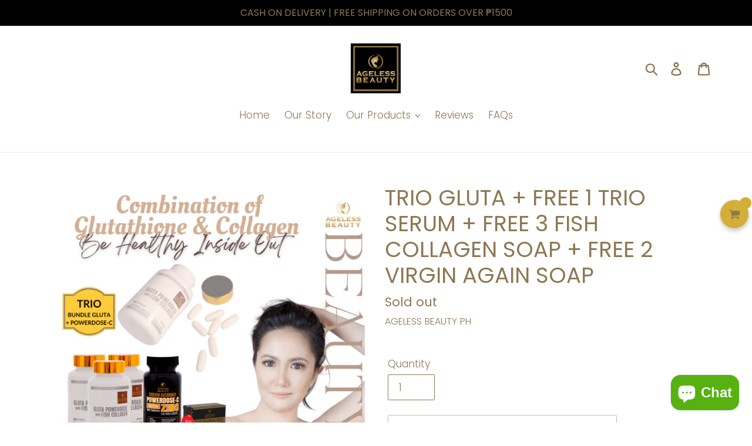

--- FILE ---
content_type: text/html; charset=utf-8
request_url: https://www.agelessbeautyph.com/products/trio-gluta-bundle-plus-trioserum
body_size: 91653
content:
<!doctype html>
<html class="no-js" lang="en">
<head> <!-- Customize BL-->
      <script>
        ;(async () => {
          const baseUrl = 'https://apps-shopify.ipblocker.io/s/api'
          const endPoint = '/shopify/check-app-status'
          const url = `${baseUrl}${endPoint}?shop=${Shopify.shop}`
          const isAppActive = await (await fetch(url)).json();
          if(!isAppActive) return;
          document.addEventListener('DOMContentLoaded', () => {
            if (document.body.id !== 'blockify---body' && 
            isAppActive && !window.__ipblocker) window.reload();
          });
        })();
      </script>
    <!-- End Customize BL-->
  <meta charset="utf-8">
  

 <!-- default to true --><!-- Contain template--><!-- setting name: pluginseo_pageTitleTruncateEnableForProducts-->
    <!-- setting value: true --><!-- pageTitleTemplate: %% product.title %%%% product.selected_variant.title || prepend_not_empty: ' ' %% -->
  <!-- pageTitleToParse": TRIO GLUTA BUNDLE PROMO -->
  <!-- pageTitleTruncateApplicable: true -->

  <!-- pluginseo_pageTitleTemplateApplyToAll: true -->
  <!-- pageTitleTruncateApplicable: true --><!-- Custom page title: Yes --><title>TRIO GLUTA + FREE 1 TRIO SERUM + FREE 3 FISH COLLAGEN SOAP + FREE 2 VIRGIN AGAIN SOAP</title> <!-- default to true --><!-- Contain template--><!-- setting name: pluginseo_metaDescriptionTruncateEnableForProducts-->
    <!-- setting value: true --><!-- metaDescriptionTemplate: %% product.description || strip_newlines || replace: '.,', ',' || strip_html || escape %% -->
  <!-- metaDescriptionToParse": TRIO GLUTA BUNDLE. Sodium Ascorbate with Zinc 100 Tablets + Gluta Powerdose with Fish Collagen | For Kids &amp; Adult. Complete your daily routine, maintain healthy skin and protect your family by strengthening their immune system. Shop Now! -->
  <!-- metaDescriptionTruncateApplicable: true -->

  <!-- pluginseo_metaDescriptionTemplateApplyToAll: true -->
  <!-- metaDescriptionTruncateApplicable: true --><!-- Yes --><meta name="description" content="BUY MORE! SAVE MORE!AVAIL BIG DISCOUNT NOW!₱1,988 - 1 GLUTA + FREE SOAP₱3,288 - 1 GLUTA + TRIO SERUM + FREE SOAP₱3,788 - 2 BOTS GLUTA + VIT.C)₱4,500 - 3 BOTS GLUTA + 3 SO" /><script data-desc="seo-breadcrumb-list" type="application/ld+json">
{
  "@context": "http://schema.org",
  "@type": "BreadcrumbList",
  "itemListElement": [{
          "@type": "ListItem",
          "position": 1,
          "item": {
            "@id": "https://www.agelessbeautyph.com/products/trio-gluta-bundle-plus-trioserum",
            "name": "TRIO GLUTA + FREE 1 TRIO SERUM + FREE 3 FISH COLLAGEN SOAP + FREE 2 VIRGIN AGAIN SOAP"
          }
        }]
}
</script><script data-desc="seo-organization" type="application/ld+json">
  {
    "@context": "http://schema.org",
    "@type": "Organization",
    "@id": "https://www.agelessbeautyph.com#organization",
    "name": "AGELESS BEAUTY ",
    "url": "https://www.agelessbeautyph.com","sameAs": []
  }
</script><script data-desc="seo-product" type="application/ld+json">
    {
      "@context": "http://schema.org/",
      "@type": "Product",
      "@id": "https://www.agelessbeautyph.com/products/trio-gluta-bundle-plus-trioserum#product",
      "name": "TRIO GLUTA + FREE 1 TRIO SERUM + FREE 3 FISH COLLAGEN SOAP + FREE 2 VIRGIN AGAIN SOAP",
      "image": "https://www.agelessbeautyph.com/cdn/shop/products/10_0cea3c47-c686-4582-9f10-5f1c25370db7_450x450.png?v=1669200937",
      "description": "BUY MORE! SAVE MORE! AVAIL BIG DISCOUNT NOW!     ₱1,988 - 1 GLUTA + FREE SOAP                ₱3,288 - 1 GLUTA + TRIO SERUM + FREE SOAP             ₱3,788 - 2 BOTS GLUTA + VIT.C)             ₱4,500 - 3 BOTS GLUTA + 3 SOAPS            ₱5,964 - 4 BOTS GLUTA + SERUM + FREE SOAP             ₱7,500 - 7 BOTS + FREE SOAP                        AGELESS BEAUTY Gluta with Fish Collagen Gluta With Fish Collagen — is a Premium Skin Whitening &amp;amp; Anti-aging Supplement exclusively formulated in the USA.  WHY CHOOSE AGELESS BEAUTY GLUTA OVER OTHER GLUTATHIONE?  We have the highest content of Enhanced Glutathione &amp;amp; Collagen in the market today. This product is best for Skin Whitening, Anti-Aging and Immune Booster. FEATURES:  100% MADE IN USA MADE OF ENHANCED GLUTAHIONE MADE OF FISH COLLAGEN HIGHEST CONTENT IN THE MARKET PREMIUM QUALITY INGREDIENTS ORGANIC PRODUCT HALAL NON GMO FDA APPROVED 60 SOFTGELS     BENEFITS:  Tone, strengthen and soothes skin Improves sagging skin, and uneven skin tone Skin whitening, brightens skin naturally Anti-aging effect to remove wrinkles and fine lines Remove freckles &amp;amp; dark spots for younger looking you Reduces fine lines and wrinkles Reduce oxidative stress Erase age spots &amp;amp; pigmentations May improve psoriasis Reduces cell damage in alcoholic and nonalcoholic fatty liver disease Rebuilds skin firmess and elasticity For healthy joints and stronger bones Renew and revitalize hair, skin &amp;amp; nails   INGREDIENTS:  1,800mg -Enhance Glutathione 6,000mg -Fish Collagen 500mg -Sodium Ascorbate 500mg -Grapeseed Extract 300mg -Vitamin E 300mg -NAC Amino Acid 200mg -Alpha Lipoic Acid 200mg -Glycin Amino Acid 100mg -Rosehip Extract 200mg -Hyaluronic acid 50mg -Pearl Powder   Gluta with Fish Collagen primarily boost your immune system and act as an anti-oxidant that eliminates toxins on your body. Having a complete immuno-active supplement that  will care for your health and whitens your skin.  This product 100% proven safe and effective. The only food supplement that could give you the best whitening effect results in shortest time possible.    See the difference in just 10 days! Defy your beauty with our 100% US-Patent product Glutathione with Fish Collagen effective for all skin types.  This product is designed for every women like you. It&#39;s one of the most effective Glutathione combined with Fish Collagen extracts in the market today. Perfect gift or personal use.  Get it now for an introductory price of ₱1,988 only! This product is fast-moving until supplies last! So hurry and be ready for your beauty transformation.  Become one of our successful distributors, and earn while staying beautiful.",
      "mpn": "7511942234294",
      "brand": {
        "@type": "Thing",
        "name": "Ageless Beauty"
      },"sku": "",
"offers": {
          "@type": "Offer",
          "url": "https://www.agelessbeautyph.com/products/trio-gluta-bundle-plus-trioserum",
          "priceCurrency": "PHP",
          "price": "4788.0",
          "availability": "OutOfStock",
          "seller": {
            "@type": "Organization",
            "@id": "https://www.agelessbeautyph.com#organization"
          }
        }}
  </script><script data-desc="seo-website" type="application/ld+json">
  {
    "@context": "http://schema.org",
    "@type": "WebSite",
    "name": "AGELESS BEAUTY ",
    "url": "https://www.agelessbeautyph.com",
    "potentialAction": {
      "@type": "SearchAction",
      "target": "https://www.agelessbeautyph.com/search?q={search_term_string}",
      "query-input": "required name=search_term_string"
    }
  }
</script><meta name="pluginseo" content="Plug in SEO Plus" data-ptf="s-te_pr" data-mdf="s-te_pr-tr" />

  <meta http-equiv="X-UA-Compatible" content="IE=edge,chrome=1">
  <meta name="viewport" content="width=device-width,initial-scale=1">
  <meta name="theme-color" content="#8c7853">
  <link rel="canonical" href="https://www.agelessbeautyph.com/products/trio-gluta-bundle-plus-trioserum"><link rel="shortcut icon" href="//www.agelessbeautyph.com/cdn/shop/files/UNADJUSTEDNONRAW_thumb_7fd_32x32.jpg?v=1655988773" type="image/png"><!-- /snippets/social-meta-tags.liquid -->




<meta property="og:site_name" content="AGELESS BEAUTY ">
<meta property="og:url" content="https://www.agelessbeautyph.com/products/trio-gluta-bundle-plus-trioserum">
<meta property="og:title" content="TRIO GLUTA + FREE 1 TRIO SERUM + FREE 3 FISH COLLAGEN SOAP + FREE 2 VIRGIN AGAIN SOAP">
<meta property="og:type" content="product">
<meta property="og:description" content="TRIO GLUTA BUNDLE. Sodium Ascorbate with Zinc 100 Tablets + Gluta Powerdose with Fish Collagen | For Kids &amp; Adult. Complete your daily routine, maintain healthy skin and protect your family by strengthening their immune system. Shop Now!">

  <meta property="og:price:amount" content="4,788.00">
  <meta property="og:price:currency" content="PHP">

<meta property="og:image" content="http://www.agelessbeautyph.com/cdn/shop/products/10_0cea3c47-c686-4582-9f10-5f1c25370db7_1200x1200.png?v=1669200937"><meta property="og:image" content="http://www.agelessbeautyph.com/cdn/shop/products/GLUTA14_0902c145-90d5-417f-8866-d1a3d32a57b7_1200x1200.jpg?v=1669200937"><meta property="og:image" content="http://www.agelessbeautyph.com/cdn/shop/products/GLUTA15_caaf0be9-503e-40d2-8f55-ad7d137797c9_1200x1200.jpg?v=1669200937">
<meta property="og:image:secure_url" content="https://www.agelessbeautyph.com/cdn/shop/products/10_0cea3c47-c686-4582-9f10-5f1c25370db7_1200x1200.png?v=1669200937"><meta property="og:image:secure_url" content="https://www.agelessbeautyph.com/cdn/shop/products/GLUTA14_0902c145-90d5-417f-8866-d1a3d32a57b7_1200x1200.jpg?v=1669200937"><meta property="og:image:secure_url" content="https://www.agelessbeautyph.com/cdn/shop/products/GLUTA15_caaf0be9-503e-40d2-8f55-ad7d137797c9_1200x1200.jpg?v=1669200937">


<meta name="twitter:card" content="summary_large_image">
<meta name="twitter:title" content="TRIO GLUTA + FREE 1 TRIO SERUM + FREE 3 FISH COLLAGEN SOAP + FREE 2 VIRGIN AGAIN SOAP">
<meta name="twitter:description" content="TRIO GLUTA BUNDLE. Sodium Ascorbate with Zinc 100 Tablets + Gluta Powerdose with Fish Collagen | For Kids &amp; Adult. Complete your daily routine, maintain healthy skin and protect your family by strengthening their immune system. Shop Now!">


  <link href="//www.agelessbeautyph.com/cdn/shop/t/1/assets/theme.scss.css?v=42172651985975681941706623932" rel="stylesheet" type="text/css" media="all" />

  <script>
    var theme = {
      breakpoints: {
        medium: 750,
        large: 990,
        widescreen: 1400
      },
      strings: {
        addToCart: "ADD TO CART",
        soldOut: "Sold out",
        unavailable: "Unavailable",
        regularPrice: "Regular price",
        salePrice: "Sale Price",
        sale: "Sale",
        showMore: "Show More",
        showLess: "Show Less",
        addressError: "Error looking up that address",
        addressNoResults: "No results for that address",
        addressQueryLimit: "You have exceeded the Google API usage limit. Consider upgrading to a \u003ca href=\"https:\/\/developers.google.com\/maps\/premium\/usage-limits\"\u003ePremium Plan\u003c\/a\u003e.",
        authError: "There was a problem authenticating your Google Maps account.",
        newWindow: "Opens in a new window.",
        external: "Opens external website.",
        newWindowExternal: "Opens external website in a new window.",
        removeLabel: "Remove [product]",
        update: "Update",
        quantity: "Quantity",
        discountedTotal: "Total",
        regularTotal: "Regular Total",
        priceColumn: "See Price column for discount details.",
        quantityMinimumMessage: "Quantity must be 1 or more",
        cartError: "CANCEL",
        removedItemMessage: "Removed \u003cspan class=\"cart__removed-product-details\"\u003e([quantity]) [link]\u003c\/span\u003e from your cart.",
        unitPrice: "Unit price",
        unitPriceSeparator: "per",
        oneCartCount: "1 item",
        otherCartCount: "[count] items",
        quantityLabel: "Quantity: [count]"
      },
      moneyFormat: "₱{{amount}}",
      moneyFormatWithCurrency: "₱{{amount}} PHP"
    }

    document.documentElement.className = document.documentElement.className.replace('no-js', 'js');
  </script><script src="//www.agelessbeautyph.com/cdn/shop/t/1/assets/lazysizes.js?v=94224023136283657951572422495" async="async"></script>
  <script src="//www.agelessbeautyph.com/cdn/shop/t/1/assets/vendor.js?v=12001839194546984181572422497" defer="defer"></script>
  <script src="//www.agelessbeautyph.com/cdn/shop/t/1/assets/theme.js?v=166227945143964268851572422496" defer="defer"></script>

  <script>window.performance && window.performance.mark && window.performance.mark('shopify.content_for_header.start');</script><meta name="google-site-verification" content="KhE0rouJGJMhDW2oSMRWcwrXncWJjIsm0C5f9KPCHJY">
<meta name="google-site-verification" content="3X-OF4Vn7ig02wGeE1I6J74mnFDqQI1XVCktavIJJ6M">
<meta id="shopify-digital-wallet" name="shopify-digital-wallet" content="/26802946093/digital_wallets/dialog">
<meta name="shopify-checkout-api-token" content="dc4a7674d98c70a7fa984c08a3367f7a">
<meta id="in-context-paypal-metadata" data-shop-id="26802946093" data-venmo-supported="false" data-environment="production" data-locale="en_US" data-paypal-v4="true" data-currency="PHP">
<link rel="alternate" type="application/json+oembed" href="https://www.agelessbeautyph.com/products/trio-gluta-bundle-plus-trioserum.oembed">
<script async="async" src="/checkouts/internal/preloads.js?locale=en-PH"></script>
<script id="shopify-features" type="application/json">{"accessToken":"dc4a7674d98c70a7fa984c08a3367f7a","betas":["rich-media-storefront-analytics"],"domain":"www.agelessbeautyph.com","predictiveSearch":true,"shopId":26802946093,"locale":"en"}</script>
<script>var Shopify = Shopify || {};
Shopify.shop = "the-ageless-beauty.myshopify.com";
Shopify.locale = "en";
Shopify.currency = {"active":"PHP","rate":"1.0"};
Shopify.country = "PH";
Shopify.theme = {"name":"Debut","id":78819721261,"schema_name":"Debut","schema_version":"14.1.0","theme_store_id":796,"role":"main"};
Shopify.theme.handle = "null";
Shopify.theme.style = {"id":null,"handle":null};
Shopify.cdnHost = "www.agelessbeautyph.com/cdn";
Shopify.routes = Shopify.routes || {};
Shopify.routes.root = "/";</script>
<script type="module">!function(o){(o.Shopify=o.Shopify||{}).modules=!0}(window);</script>
<script>!function(o){function n(){var o=[];function n(){o.push(Array.prototype.slice.apply(arguments))}return n.q=o,n}var t=o.Shopify=o.Shopify||{};t.loadFeatures=n(),t.autoloadFeatures=n()}(window);</script>
<script id="shop-js-analytics" type="application/json">{"pageType":"product"}</script>
<script defer="defer" async type="module" src="//www.agelessbeautyph.com/cdn/shopifycloud/shop-js/modules/v2/client.init-shop-cart-sync_DtuiiIyl.en.esm.js"></script>
<script defer="defer" async type="module" src="//www.agelessbeautyph.com/cdn/shopifycloud/shop-js/modules/v2/chunk.common_CUHEfi5Q.esm.js"></script>
<script type="module">
  await import("//www.agelessbeautyph.com/cdn/shopifycloud/shop-js/modules/v2/client.init-shop-cart-sync_DtuiiIyl.en.esm.js");
await import("//www.agelessbeautyph.com/cdn/shopifycloud/shop-js/modules/v2/chunk.common_CUHEfi5Q.esm.js");

  window.Shopify.SignInWithShop?.initShopCartSync?.({"fedCMEnabled":true,"windoidEnabled":true});

</script>
<script>(function() {
  var isLoaded = false;
  function asyncLoad() {
    if (isLoaded) return;
    isLoaded = true;
    var urls = ["https:\/\/loox.io\/widget\/4y-VR1_7cv\/loox.1572503731645.js?shop=the-ageless-beauty.myshopify.com","https:\/\/sales-pop.carecart.io\/lib\/salesnotifier.js?shop=the-ageless-beauty.myshopify.com"];
    for (var i = 0; i < urls.length; i++) {
      var s = document.createElement('script');
      s.type = 'text/javascript';
      s.async = true;
      s.src = urls[i];
      var x = document.getElementsByTagName('script')[0];
      x.parentNode.insertBefore(s, x);
    }
  };
  if(window.attachEvent) {
    window.attachEvent('onload', asyncLoad);
  } else {
    window.addEventListener('load', asyncLoad, false);
  }
})();</script>
<script id="__st">var __st={"a":26802946093,"offset":28800,"reqid":"56056e70-97fe-494a-8e4a-68d1184b30f2-1766181576","pageurl":"www.agelessbeautyph.com\/products\/trio-gluta-bundle-plus-trioserum","u":"bdb4c31064de","p":"product","rtyp":"product","rid":7511942234294};</script>
<script>window.ShopifyPaypalV4VisibilityTracking = true;</script>
<script id="form-persister">!function(){'use strict';const t='contact',e='new_comment',n=[[t,t],['blogs',e],['comments',e],[t,'customer']],o='password',r='form_key',c=['recaptcha-v3-token','g-recaptcha-response','h-captcha-response',o],s=()=>{try{return window.sessionStorage}catch{return}},i='__shopify_v',u=t=>t.elements[r],a=function(){const t=[...n].map((([t,e])=>`form[action*='/${t}']:not([data-nocaptcha='true']) input[name='form_type'][value='${e}']`)).join(',');var e;return e=t,()=>e?[...document.querySelectorAll(e)].map((t=>t.form)):[]}();function m(t){const e=u(t);a().includes(t)&&(!e||!e.value)&&function(t){try{if(!s())return;!function(t){const e=s();if(!e)return;const n=u(t);if(!n)return;const o=n.value;o&&e.removeItem(o)}(t);const e=Array.from(Array(32),(()=>Math.random().toString(36)[2])).join('');!function(t,e){u(t)||t.append(Object.assign(document.createElement('input'),{type:'hidden',name:r})),t.elements[r].value=e}(t,e),function(t,e){const n=s();if(!n)return;const r=[...t.querySelectorAll(`input[type='${o}']`)].map((({name:t})=>t)),u=[...c,...r],a={};for(const[o,c]of new FormData(t).entries())u.includes(o)||(a[o]=c);n.setItem(e,JSON.stringify({[i]:1,action:t.action,data:a}))}(t,e)}catch(e){console.error('failed to persist form',e)}}(t)}const f=t=>{if('true'===t.dataset.persistBound)return;const e=function(t,e){const n=function(t){return'function'==typeof t.submit?t.submit:HTMLFormElement.prototype.submit}(t).bind(t);return function(){let t;return()=>{t||(t=!0,(()=>{try{e(),n()}catch(t){(t=>{console.error('form submit failed',t)})(t)}})(),setTimeout((()=>t=!1),250))}}()}(t,(()=>{m(t)}));!function(t,e){if('function'==typeof t.submit&&'function'==typeof e)try{t.submit=e}catch{}}(t,e),t.addEventListener('submit',(t=>{t.preventDefault(),e()})),t.dataset.persistBound='true'};!function(){function t(t){const e=(t=>{const e=t.target;return e instanceof HTMLFormElement?e:e&&e.form})(t);e&&m(e)}document.addEventListener('submit',t),document.addEventListener('DOMContentLoaded',(()=>{const e=a();for(const t of e)f(t);var n;n=document.body,new window.MutationObserver((t=>{for(const e of t)if('childList'===e.type&&e.addedNodes.length)for(const t of e.addedNodes)1===t.nodeType&&'FORM'===t.tagName&&a().includes(t)&&f(t)})).observe(n,{childList:!0,subtree:!0,attributes:!1}),document.removeEventListener('submit',t)}))}()}();</script>
<script integrity="sha256-4kQ18oKyAcykRKYeNunJcIwy7WH5gtpwJnB7kiuLZ1E=" data-source-attribution="shopify.loadfeatures" defer="defer" src="//www.agelessbeautyph.com/cdn/shopifycloud/storefront/assets/storefront/load_feature-a0a9edcb.js" crossorigin="anonymous"></script>
<script data-source-attribution="shopify.dynamic_checkout.dynamic.init">var Shopify=Shopify||{};Shopify.PaymentButton=Shopify.PaymentButton||{isStorefrontPortableWallets:!0,init:function(){window.Shopify.PaymentButton.init=function(){};var t=document.createElement("script");t.src="https://www.agelessbeautyph.com/cdn/shopifycloud/portable-wallets/latest/portable-wallets.en.js",t.type="module",document.head.appendChild(t)}};
</script>
<script data-source-attribution="shopify.dynamic_checkout.buyer_consent">
  function portableWalletsHideBuyerConsent(e){var t=document.getElementById("shopify-buyer-consent"),n=document.getElementById("shopify-subscription-policy-button");t&&n&&(t.classList.add("hidden"),t.setAttribute("aria-hidden","true"),n.removeEventListener("click",e))}function portableWalletsShowBuyerConsent(e){var t=document.getElementById("shopify-buyer-consent"),n=document.getElementById("shopify-subscription-policy-button");t&&n&&(t.classList.remove("hidden"),t.removeAttribute("aria-hidden"),n.addEventListener("click",e))}window.Shopify?.PaymentButton&&(window.Shopify.PaymentButton.hideBuyerConsent=portableWalletsHideBuyerConsent,window.Shopify.PaymentButton.showBuyerConsent=portableWalletsShowBuyerConsent);
</script>
<script>
  function portableWalletsCleanup(e){e&&e.src&&console.error("Failed to load portable wallets script "+e.src);var t=document.querySelectorAll("shopify-accelerated-checkout .shopify-payment-button__skeleton, shopify-accelerated-checkout-cart .wallet-cart-button__skeleton"),e=document.getElementById("shopify-buyer-consent");for(let e=0;e<t.length;e++)t[e].remove();e&&e.remove()}function portableWalletsNotLoadedAsModule(e){e instanceof ErrorEvent&&"string"==typeof e.message&&e.message.includes("import.meta")&&"string"==typeof e.filename&&e.filename.includes("portable-wallets")&&(window.removeEventListener("error",portableWalletsNotLoadedAsModule),window.Shopify.PaymentButton.failedToLoad=e,"loading"===document.readyState?document.addEventListener("DOMContentLoaded",window.Shopify.PaymentButton.init):window.Shopify.PaymentButton.init())}window.addEventListener("error",portableWalletsNotLoadedAsModule);
</script>

<script type="module" src="https://www.agelessbeautyph.com/cdn/shopifycloud/portable-wallets/latest/portable-wallets.en.js" onError="portableWalletsCleanup(this)" crossorigin="anonymous"></script>
<script nomodule>
  document.addEventListener("DOMContentLoaded", portableWalletsCleanup);
</script>

<link id="shopify-accelerated-checkout-styles" rel="stylesheet" media="screen" href="https://www.agelessbeautyph.com/cdn/shopifycloud/portable-wallets/latest/accelerated-checkout-backwards-compat.css" crossorigin="anonymous">
<style id="shopify-accelerated-checkout-cart">
        #shopify-buyer-consent {
  margin-top: 1em;
  display: inline-block;
  width: 100%;
}

#shopify-buyer-consent.hidden {
  display: none;
}

#shopify-subscription-policy-button {
  background: none;
  border: none;
  padding: 0;
  text-decoration: underline;
  font-size: inherit;
  cursor: pointer;
}

#shopify-subscription-policy-button::before {
  box-shadow: none;
}

      </style>

<script>window.performance && window.performance.mark && window.performance.mark('shopify.content_for_header.end');</script>

	<script>var loox_global_hash = '1706664592540';</script><script>var loox_pop_active = true;var loox_pop_display = {"home_page":true,"product_page":true,"cart_page":true,"other_pages":true};</script><script>var visitor_level_referral = {"active":true,"rtl":false,"position":"right","button_text":"Give your friends a gift!","button_bg_color":"333333","button_text_color":"FFFFFF","display_on_home_page":true,"display_on_product_page":true,"display_on_cart_page":true,"display_on_other_pages":true,"hide_on_mobile":false,"sidebar_visible":true,"orientation":"default"};
</script><style>.loox-reviews-default { max-width: 1200px; margin: 0 auto; }.loox-rating .loox-icon { color:#FF9529; }
:root { --lxs-rating-icon-color: #FF9529; }</style>
<!-- "snippets/alireviews_core.liquid" was not rendered, the associated app was uninstalled -->

  <!-- RedRetarget App Hook start -->
<link rel="dns-prefetch" href="https://trackifyx.redretarget.com">


<!-- HOOK JS-->

<meta name="tfx:tags" content=" ALL PRODUCTS,  Health Supplements, ">
<meta name="tfx:collections" content="Best Sellers, Bundle Promo, FEBRUARY PROMO, Health Supplement, Our Products, Packages, ">







<script id="tfx-cart">
    
    window.tfxCart = {"note":null,"attributes":{},"original_total_price":0,"total_price":0,"total_discount":0,"total_weight":0.0,"item_count":0,"items":[],"requires_shipping":false,"currency":"PHP","items_subtotal_price":0,"cart_level_discount_applications":[],"checkout_charge_amount":0}
</script>



<script id="tfx-product">
    
    window.tfxProduct = {"id":7511942234294,"title":"TRIO GLUTA + FREE 1 TRIO SERUM + FREE 3 FISH COLLAGEN SOAP + FREE 2 VIRGIN AGAIN SOAP","handle":"trio-gluta-bundle-plus-trioserum","description":"\u003cdiv style=\"text-align: center;\" class=\"p1\"\u003e\u003cbr\u003e\u003c\/div\u003e\n\u003cdiv style=\"text-align: left;\" class=\"p1\"\u003e\n\u003cmeta charset=\"utf-8\"\u003e\n\u003cdiv class=\"p1\"\u003e\u003cimg style=\"display: block; margin-left: auto; margin-right: auto;\" src=\"https:\/\/cdn.shopify.com\/s\/files\/1\/0268\/0294\/6093\/files\/kisspng-brand-outlet-parts-today-shipping-frigidaire-galle-led-flame-effect-light-bulb-gecko-box-5b8030cd2f51d9.2957341115351277571938_480x480_4bc6f423-039c-48ba-82ae-0eb365f248d2_480x480.png?v=1597334014\" alt=\"\" data-mce-fragment=\"1\" data-mce-src=\"https:\/\/cdn.shopify.com\/s\/files\/1\/0268\/0294\/6093\/files\/kisspng-brand-outlet-parts-today-shipping-frigidaire-galle-led-flame-effect-light-bulb-gecko-box-5b8030cd2f51d9.2957341115351277571938_480x480_4bc6f423-039c-48ba-82ae-0eb365f248d2_480x480.png?v=1597334014\"\u003e\u003c\/div\u003e\n\u003cdiv class=\"p1\"\u003e\u003cimg style=\"display: block; margin-left: auto; margin-right: auto;\" src=\"https:\/\/cdn.shopify.com\/s\/files\/1\/0268\/0294\/6093\/files\/checkout_icon_353ae640-5a95-40a2-8734-dc4f4abd649a_480x480.png?v=1597334005\" alt=\"\" data-mce-fragment=\"1\" data-mce-src=\"https:\/\/cdn.shopify.com\/s\/files\/1\/0268\/0294\/6093\/files\/checkout_icon_353ae640-5a95-40a2-8734-dc4f4abd649a_480x480.png?v=1597334005\"\u003e\u003c\/div\u003e\n\u003cdiv class=\"p1\"\u003e\n\u003ctable width=\"100%\"\u003e\n\u003ctbody\u003e\n\u003ctr\u003e\n\u003ctd style=\"text-align: center;\"\u003e\n\u003cdiv class=\"p1\" data-mce-fragment=\"1\"\u003e\n\u003cmeta charset=\"utf-8\"\u003e\n\u003cp data-mce-fragment=\"1\"\u003e\u003cspan style=\"color: #ff2a00;\" data-mce-fragment=\"1\"\u003e\u003cstrong data-mce-fragment=\"1\"\u003eBUY MORE! SAVE MORE!\u003c\/strong\u003e\u003c\/span\u003e\u003c\/p\u003e\n\u003cp data-mce-fragment=\"1\"\u003e\u003cspan style=\"color: #ff2a00;\" data-mce-fragment=\"1\"\u003e\u003cstrong data-mce-fragment=\"1\"\u003eAVAIL BIG DISCOUNT NOW!\u003c\/strong\u003e\u003c\/span\u003e\u003c\/p\u003e\n\u003ctable width=\"100%\" data-mce-fragment=\"1\"\u003e\n\u003ctbody data-mce-fragment=\"1\"\u003e\n\u003ctr data-mce-fragment=\"1\"\u003e\n\u003ctd style=\"text-align: left;\" data-mce-fragment=\"1\" data-mce-style=\"text-align: left;\"\u003e\n\u003ca href=\"https:\/\/www.agelessbeautyph.com\/products\/best-seller-ageless-beauty-gluta-with-fish-collagen-no1-in-the-market-highest-content-glutathione-collagen\" data-mce-fragment=\"1\" data-mce-href=\"https:\/\/www.agelessbeautyph.com\/products\/best-seller-ageless-beauty-gluta-with-fish-collagen-no1-in-the-market-highest-content-glutathione-collagen\"\u003e\u003cspan data-mce-fragment=\"1\"\u003e₱\u003c\/span\u003e\u003c\/a\u003e1\u003ca href=\"https:\/\/www.agelessbeautyph.com\/products\/best-seller-ageless-beauty-gluta-with-fish-collagen-no1-in-the-market-highest-content-glutathione-collagen\" title=\"PERFECT DUO\" data-mce-fragment=\"1\" data-mce-href=\"https:\/\/www.agelessbeautyph.com\/products\/best-seller-ageless-beauty-gluta-with-fish-collagen-no1-in-the-market-highest-content-glutathione-collagen\"\u003e\u003cspan data-mce-fragment=\"1\"\u003e,988\u003c\/span\u003e - 1 GLUTA + FREE SOAP\u003c\/a\u003e\n\u003c\/td\u003e\n\u003c\/tr\u003e\n\u003c\/tbody\u003e\n\u003c\/table\u003e\n\u003c\/div\u003e\n\u003c\/td\u003e\n\u003c\/tr\u003e\n\u003c\/tbody\u003e\n\u003c\/table\u003e\n\u003cdiv\u003e\n\u003cdiv class=\"p1\"\u003e\n\u003ctable width=\"100%\" data-mce-fragment=\"1\"\u003e\n\u003ctbody data-mce-fragment=\"1\"\u003e\n\u003ctr data-mce-fragment=\"1\"\u003e\n\u003ctd data-mce-fragment=\"1\"\u003e\n\u003ca href=\"https:\/\/www.agelessbeautyph.com\/products\/best-seller-ageless-beauty-gluta-with-fish-collagen-no1-in-the-market-highest-content-glutathione-collagen\"\u003e\u003cspan data-mce-fragment=\"1\"\u003e₱3\u003c\/span\u003e\u003c\/a\u003e,2\u003ca title=\"PERFECT DUO\" href=\"https:\/\/www.agelessbeautyph.com\/products\/best-seller-ageless-beauty-gluta-with-fish-collagen-no1-in-the-market-highest-content-glutathione-collagen\"\u003e\u003cspan data-mce-fragment=\"1\"\u003e88\u003c\/span\u003e - 1 GLUTA + TRIO SERUM + FREE SOAP\u003c\/a\u003e\n\u003c\/td\u003e\n\u003c\/tr\u003e\n\u003c\/tbody\u003e\n\u003c\/table\u003e\n\u003c\/div\u003e\n\u003c\/div\u003e\n\u003cdiv\u003e\n\u003cmeta charset=\"utf-8\"\u003e\n\u003cdiv class=\"p1\"\u003e\n\u003ctable width=\"100%\" data-mce-fragment=\"1\"\u003e\n\u003ctbody data-mce-fragment=\"1\"\u003e\n\u003ctr data-mce-fragment=\"1\"\u003e\n\u003ctd data-mce-fragment=\"1\"\u003e\u003ca href=\"https:\/\/www.agelessbeautyph.com\/products\/duo-bundle-ageless-beauty-gluta-plus-powerdose-c-with-zinc\" title=\"DUO BUNDLE GLUTA + POWERDOSE-C\" data-mce-fragment=\"1\" data-mce-href=\"https:\/\/www.agelessbeautyph.com\/products\/duo-bundle-ageless-beauty-gluta-plus-powerdose-c-with-zinc\"\u003e\u003cspan data-mce-fragment=\"1\"\u003e₱3\u003c\/span\u003e,788 - 2 BOTS GLUTA + VIT.C)\u003c\/a\u003e\u003c\/td\u003e\n\u003c\/tr\u003e\n\u003c\/tbody\u003e\n\u003c\/table\u003e\n\u003c\/div\u003e\n\u003cdiv class=\"p1\"\u003e\n\u003cdiv class=\"p1\"\u003e\n\u003cdiv\u003e\n\u003cmeta charset=\"utf-8\"\u003e\n\u003cdiv\u003e\n\u003ctable width=\"100%\" data-mce-fragment=\"1\"\u003e\n\u003ctbody data-mce-fragment=\"1\"\u003e\n\u003ctr data-mce-fragment=\"1\"\u003e\n\u003ctd data-mce-fragment=\"1\"\u003e\u003ca href=\"https:\/\/www.agelessbeautyph.com\/collections\/frontpage\/products\/ageless-beauty-promo\" title=\"TRIO BUNDLE + 3 SOAPS\"\u003e\u003cspan class=\"s1\" data-mce-fragment=\"1\"\u003e₱4,500 - \u003c\/span\u003e3 BOTS GLUTA + 3 SOAPS \u003c\/a\u003e\u003c\/td\u003e\n\u003c\/tr\u003e\n\u003c\/tbody\u003e\n\u003c\/table\u003e\n\u003c\/div\u003e\n\u003cdiv\u003e\n\u003cmeta charset=\"utf-8\"\u003e\n\u003cdiv\u003e\n\u003ctable width=\"100%\" data-mce-fragment=\"1\"\u003e\n\u003ctbody data-mce-fragment=\"1\"\u003e\n\u003ctr data-mce-fragment=\"1\"\u003e\n\u003ctd data-mce-fragment=\"1\"\u003e\u003ca href=\"https:\/\/www.agelessbeautyph.com\/products\/buy-2-get-1-plus-free-2-soaps-ageless-beauty-gluta-with-fish-collagen\" title=\"TRIO BUNDLE + SERUM\"\u003e\u003cspan data-mce-fragment=\"1\"\u003e₱5,964\u003c\/span\u003e - 4 BOTS GLUTA + SERUM + FREE SOAP\u003c\/a\u003e\u003c\/td\u003e\n\u003c\/tr\u003e\n\u003c\/tbody\u003e\n\u003c\/table\u003e\n\u003c\/div\u003e\n\u003cdiv\u003e\n\u003cmeta charset=\"utf-8\"\u003e\n\u003cdiv class=\"p1\"\u003e\n\u003cmeta charset=\"utf-8\"\u003e\n\u003cdiv class=\"p1\" data-mce-fragment=\"1\"\u003e\n\u003ctable width=\"100%\" data-mce-fragment=\"1\"\u003e\n\u003ctbody data-mce-fragment=\"1\"\u003e\n\u003ctr data-mce-fragment=\"1\"\u003e\n\u003ctd data-mce-fragment=\"1\"\u003e\u003ca title=\"TIPID SULIT\" href=\"https:\/\/www.agelessbeautyph.com\/products\/tipid-sulit-bundle\" data-mce-fragment=\"1\" data-mce-href=\"https:\/\/www.agelessbeautyph.com\/products\/tipid-sulit-bundle\"\u003e\u003cspan data-mce-fragment=\"1\"\u003e₱7\u003c\/span\u003e,500 - 7 BOTS + FREE SOAP\u003c\/a\u003e\u003c\/td\u003e\n\u003c\/tr\u003e\n\u003c\/tbody\u003e\n\u003c\/table\u003e\n\u003c\/div\u003e\n\u003cdiv class=\"p1\" data-mce-fragment=\"1\"\u003e\u003c\/div\u003e\n\u003ciframe style=\"text-align: center; font-family: -apple-system, BlinkMacSystemFont, 'San Francisco', 'Segoe UI', Roboto, 'Helvetica Neue', sans-serif; font-size: 1.4em;\" title=\"YouTube video player\" src=\"https:\/\/www.youtube.com\/embed\/rCwoEcLldok\" height=\"315\" width=\"560\" allowfullscreen=\"\" allow=\"accelerometer; autoplay; clipboard-write; encrypted-media; gyroscope; picture-in-picture\" frameborder=\"0\"\u003e\u003c\/iframe\u003e\u003cbr\u003e\n\u003c\/div\u003e\n\u003c\/div\u003e\n\u003c\/div\u003e\n\u003c\/div\u003e\n\u003c\/div\u003e\n\u003c\/div\u003e\n\u003c\/div\u003e\n\u003c\/div\u003e\n\u003c\/div\u003e\n\u003cdiv style=\"text-align: center;\" class=\"p1\"\u003e\n\u003cdiv class=\"p1\" style=\"text-align: center;\"\u003e\u003c\/div\u003e\n\u003c\/div\u003e\n\u003cdiv style=\"text-align: center;\" class=\"p1\"\u003e\u003c\/div\u003e\n\u003cdiv style=\"text-align: center;\" class=\"p1\"\u003e\n\u003cdiv\u003e\u003cb\u003e\u003c\/b\u003e\u003c\/div\u003e\n\u003c\/div\u003e\n\u003chr style=\"height: 2px; border-width: 0; color: gray; background-color: gray;\"\u003e\n\u003ch2\u003e\u003cstrong data-mce-fragment=\"1\"\u003eAGELESS BEAUTY Gluta with Fish Collagen\u003c\/strong\u003e\u003c\/h2\u003e\n\u003cp data-mce-fragment=\"1\"\u003e\u003cstrong data-mce-fragment=\"1\"\u003eGluta With Fish Collagen\u003c\/strong\u003e\u003cspan data-mce-fragment=\"1\"\u003e \u003c\/span\u003e— is a Premium Skin Whitening \u0026amp; Anti-aging Supplement exclusively formulated in the USA. \u003c\/p\u003e\n\u003cp data-mce-fragment=\"1\"\u003e\u003cstrong data-mce-fragment=\"1\"\u003eWHY CHOOSE AGELESS BEAUTY GLUTA OVER OTHER GLUTATHIONE?\u003c\/strong\u003e\u003c\/p\u003e\n\u003cp data-mce-fragment=\"1\"\u003e\u003cspan data-mce-fragment=\"1\"\u003e\u003cstrong data-mce-fragment=\"1\"\u003e\u003cimg style=\"display: block; margin-left: auto; margin-right: auto;\" src=\"https:\/\/cdn.shopify.com\/s\/files\/1\/0268\/0294\/6093\/files\/Gluta_Comparison_480x480.jpg?v=1629768363\" alt=\"\" data-mce-fragment=\"1\" data-mce-src=\"https:\/\/cdn.shopify.com\/s\/files\/1\/0268\/0294\/6093\/files\/Gluta_Comparison_480x480.jpg?v=1629768363\"\u003e\u003c\/strong\u003e\u003c\/span\u003e\u003c\/p\u003e\n\u003cp data-mce-fragment=\"1\"\u003e\u003cspan data-mce-fragment=\"1\"\u003eWe have the \u003c\/span\u003e\u003cspan data-mce-fragment=\"1\"\u003ehighest content of\u003cstrong data-mce-fragment=\"1\"\u003e Enhanced Glutathione \u0026amp; Collagen\u003c\/strong\u003e in the market today. \u003c\/span\u003e\u003cspan data-mce-fragment=\"1\"\u003eThis product is best for Skin Whitening, Anti-Aging and Immune Booster.\u003c\/span\u003e\u003c\/p\u003e\n\u003ch2 data-mce-fragment=\"1\"\u003e\u003cspan data-mce-fragment=\"1\"\u003e\u003cstrong data-mce-fragment=\"1\"\u003eFEATURES:\u003c\/strong\u003e\u003c\/span\u003e\u003c\/h2\u003e\n\u003cul data-mce-fragment=\"1\"\u003e\n\u003cli data-mce-fragment=\"1\"\u003e100% MADE IN USA\u003c\/li\u003e\n\u003cli data-mce-fragment=\"1\"\u003eMADE OF ENHANCED GLUTAHIONE\u003c\/li\u003e\n\u003cli data-mce-fragment=\"1\"\u003eMADE OF FISH COLLAGEN\u003c\/li\u003e\n\u003cli data-mce-fragment=\"1\"\u003eHIGHEST CONTENT IN THE MARKET\u003c\/li\u003e\n\u003cli data-mce-fragment=\"1\"\u003ePREMIUM QUALITY INGREDIENTS\u003c\/li\u003e\n\u003cli data-mce-fragment=\"1\"\u003eORGANIC PRODUCT\u003c\/li\u003e\n\u003cli data-mce-fragment=\"1\"\u003eHALAL\u003c\/li\u003e\n\u003cli data-mce-fragment=\"1\"\u003eNON GMO\u003c\/li\u003e\n\u003cli data-mce-fragment=\"1\"\u003eFDA APPROVED\u003c\/li\u003e\n\u003cli data-mce-fragment=\"1\"\u003e60 SOFTGELS\u003c\/li\u003e\n\u003c\/ul\u003e\n\u003ch4 data-mce-fragment=\"1\"\u003e\n\u003cimg style=\"display: block; margin-left: auto; margin-right: auto;\" src=\"https:\/\/cdn.shopify.com\/s\/files\/1\/0268\/0294\/6093\/files\/GLUTA_3_480x480.jpg?v=1629768911\" alt=\"\" data-mce-fragment=\"1\" data-mce-src=\"https:\/\/cdn.shopify.com\/s\/files\/1\/0268\/0294\/6093\/files\/GLUTA_3_480x480.jpg?v=1629768911\"\u003e\u003cbr data-mce-fragment=\"1\"\u003e\n\u003c\/h4\u003e\n\u003cp data-mce-fragment=\"1\"\u003e\u003cstrong data-mce-fragment=\"1\"\u003eBENEFITS:\u003c\/strong\u003e\u003cbr data-mce-fragment=\"1\"\u003e\u003c\/p\u003e\n\u003cul data-mce-fragment=\"1\"\u003e\n\u003cli data-mce-fragment=\"1\"\u003e\u003cspan data-mce-fragment=\"1\"\u003eTone, strengthen and soothes skin\u003c\/span\u003e\u003c\/li\u003e\n\u003cli data-mce-fragment=\"1\"\u003e\u003cspan data-mce-fragment=\"1\"\u003eImproves sagging skin, and uneven skin tone\u003c\/span\u003e\u003c\/li\u003e\n\u003cli data-mce-fragment=\"1\"\u003e\u003cspan data-mce-fragment=\"1\"\u003eSkin whitening, brightens skin naturally\u003c\/span\u003e\u003c\/li\u003e\n\u003cli data-mce-fragment=\"1\"\u003e\u003cspan data-mce-fragment=\"1\"\u003eAnti-aging effect to remove wrinkles and fine lines\u003c\/span\u003e\u003c\/li\u003e\n\u003cli data-mce-fragment=\"1\"\u003e\u003cspan data-mce-fragment=\"1\"\u003eRemove freckles \u0026amp; dark spots for younger looking you\u003c\/span\u003e\u003c\/li\u003e\n\u003cli data-mce-fragment=\"1\"\u003e\u003cspan data-mce-fragment=\"1\"\u003eReduces fine lines and wrinkles\u003c\/span\u003e\u003c\/li\u003e\n\u003cli data-mce-fragment=\"1\"\u003e\u003cspan data-mce-fragment=\"1\"\u003eReduce oxidative stress\u003c\/span\u003e\u003c\/li\u003e\n\u003cli data-mce-fragment=\"1\"\u003e\u003cspan data-mce-fragment=\"1\"\u003eErase age spots \u0026amp; pigmentations\u003c\/span\u003e\u003c\/li\u003e\n\u003cli data-mce-fragment=\"1\"\u003eMay improve psoriasis\u003c\/li\u003e\n\u003cli data-mce-fragment=\"1\"\u003eReduces cell damage in alcoholic and nonalcoholic fatty liver disease\u003c\/li\u003e\n\u003cli data-mce-fragment=\"1\"\u003eRebuilds skin firmess and elasticity\u003c\/li\u003e\n\u003cli data-mce-fragment=\"1\"\u003eFor healthy joints and stronger bones\u003c\/li\u003e\n\u003cli data-mce-fragment=\"1\"\u003e\u003cspan data-mce-fragment=\"1\"\u003eRenew and revitalize hair, skin \u0026amp; nails\u003c\/span\u003e\u003c\/li\u003e\n\u003c\/ul\u003e\n\u003cp data-mce-fragment=\"1\"\u003e\u003cimg style=\"display: block; margin-left: auto; margin-right: auto;\" src=\"https:\/\/cdn.shopify.com\/s\/files\/1\/0268\/0294\/6093\/files\/GLUTA_5_480x480.jpg?v=1629768958\" alt=\"\" data-mce-fragment=\"1\" data-mce-src=\"https:\/\/cdn.shopify.com\/s\/files\/1\/0268\/0294\/6093\/files\/GLUTA_5_480x480.jpg?v=1629768958\"\u003e\u003cimg style=\"display: block; margin-left: auto; margin-right: auto;\" src=\"https:\/\/cdn.shopify.com\/s\/files\/1\/0268\/0294\/6093\/files\/GLUTA_6_480x480.jpg?v=1629768970\" alt=\"\" data-mce-fragment=\"1\" data-mce-src=\"https:\/\/cdn.shopify.com\/s\/files\/1\/0268\/0294\/6093\/files\/GLUTA_6_480x480.jpg?v=1629768970\"\u003e\u003cimg style=\"display: block; margin-left: auto; margin-right: auto;\" src=\"https:\/\/cdn.shopify.com\/s\/files\/1\/0268\/0294\/6093\/files\/new_5_b9b18fc0-6d45-4b2d-a9aa-4b284516e687_480x480.jpg?v=1629769137\" alt=\"\" data-mce-fragment=\"1\" data-mce-src=\"https:\/\/cdn.shopify.com\/s\/files\/1\/0268\/0294\/6093\/files\/new_5_b9b18fc0-6d45-4b2d-a9aa-4b284516e687_480x480.jpg?v=1629769137\"\u003e\u003c\/p\u003e\n\u003cp data-mce-fragment=\"1\"\u003e\u003cstrong data-mce-fragment=\"1\"\u003e\u003cspan data-mce-fragment=\"1\"\u003eINGREDIENTS:\u003c\/span\u003e\u003c\/strong\u003e\u003c\/p\u003e\n\u003cul data-mce-fragment=\"1\"\u003e\n\u003cli data-mce-fragment=\"1\"\u003e\u003cspan data-mce-fragment=\"1\"\u003e1,800mg -Enhance Glutathione\u003c\/span\u003e\u003c\/li\u003e\n\u003cli data-mce-fragment=\"1\"\u003e\u003cspan data-mce-fragment=\"1\"\u003e6,000mg -Fish Collagen\u003c\/span\u003e\u003c\/li\u003e\n\u003cli data-mce-fragment=\"1\"\u003e\u003cspan data-mce-fragment=\"1\"\u003e500mg -Sodium Ascorbate\u003c\/span\u003e\u003c\/li\u003e\n\u003cli data-mce-fragment=\"1\"\u003e\u003cspan data-mce-fragment=\"1\"\u003e500mg -Grapeseed Extract\u003c\/span\u003e\u003c\/li\u003e\n\u003cli data-mce-fragment=\"1\"\u003e\u003cspan data-mce-fragment=\"1\"\u003e300mg -Vitamin E\u003c\/span\u003e\u003c\/li\u003e\n\u003cli data-mce-fragment=\"1\"\u003e\u003cspan data-mce-fragment=\"1\"\u003e300mg -NAC Amino Acid\u003c\/span\u003e\u003c\/li\u003e\n\u003cli data-mce-fragment=\"1\"\u003e\u003cspan data-mce-fragment=\"1\"\u003e200mg -Alpha Lipoic Acid\u003c\/span\u003e\u003c\/li\u003e\n\u003cli data-mce-fragment=\"1\"\u003e\u003cspan data-mce-fragment=\"1\"\u003e200mg -Glycin Amino Acid\u003c\/span\u003e\u003c\/li\u003e\n\u003cli data-mce-fragment=\"1\"\u003e\u003cspan data-mce-fragment=\"1\"\u003e100mg -Rosehip Extract\u003c\/span\u003e\u003c\/li\u003e\n\u003cli data-mce-fragment=\"1\"\u003e\u003cspan data-mce-fragment=\"1\"\u003e200mg -Hyaluronic acid\u003c\/span\u003e\u003c\/li\u003e\n\u003cli data-mce-fragment=\"1\"\u003e\u003cspan data-mce-fragment=\"1\"\u003e50mg -Pearl Powder\u003c\/span\u003e\u003c\/li\u003e\n\u003c\/ul\u003e\n\u003cp data-mce-fragment=\"1\"\u003e\u003cspan data-mce-fragment=\"1\"\u003e\u003cimg style=\"display: block; margin-left: auto; margin-right: auto;\" alt=\"\" src=\"https:\/\/cdn.shopify.com\/s\/files\/1\/0268\/0294\/6093\/files\/GLUTA_2_480x480.jpg?v=1629769229\" data-mce-fragment=\"1\" data-mce-src=\"https:\/\/cdn.shopify.com\/s\/files\/1\/0268\/0294\/6093\/files\/GLUTA_2_480x480.jpg?v=1629769229\"\u003e\u003c\/span\u003e\u003c\/p\u003e\n\u003cp data-mce-fragment=\"1\"\u003e\u003cspan data-mce-fragment=\"1\"\u003eGluta with Fish Collagen primarily boost your immune system and act as an anti-oxidant that eliminates toxins on your body. \u003cstrong data-mce-fragment=\"1\"\u003eHaving a complete immuno-active supplement\u003c\/strong\u003e that  will care for your health and whitens your skin.\u003c\/span\u003e\u003c\/p\u003e\n\u003cp data-mce-fragment=\"1\"\u003e\u003cspan data-mce-fragment=\"1\"\u003e\u003cimg style=\"display: block; margin-left: auto; margin-right: auto;\" src=\"https:\/\/cdn.shopify.com\/s\/files\/1\/0268\/0294\/6093\/files\/GLUTA_14_480x480.jpg?v=1629769591\" alt=\"\" data-mce-fragment=\"1\" data-mce-src=\"https:\/\/cdn.shopify.com\/s\/files\/1\/0268\/0294\/6093\/files\/GLUTA_14_480x480.jpg?v=1629769591\"\u003e\u003c\/span\u003e\u003c\/p\u003e\n\u003cp data-mce-fragment=\"1\"\u003e\u003cspan data-mce-fragment=\"1\"\u003eThis product \u003cstrong data-mce-fragment=\"1\"\u003e100% proven safe and effective\u003c\/strong\u003e. The only food supplement that could give you the \u003c\/span\u003e\u003cspan data-mce-fragment=\"1\"\u003e\u003cstrong data-mce-fragment=\"1\"\u003ebest whitening effect results in shortest time possible. \u003c\/strong\u003e \u003c\/span\u003e\u003cbr data-mce-fragment=\"1\"\u003e\u003c\/p\u003e\n\u003cp data-mce-fragment=\"1\"\u003e\u003cimg style=\"display: block; margin-left: auto; margin-right: auto;\" src=\"https:\/\/cdn.shopify.com\/s\/files\/1\/0268\/0294\/6093\/files\/water_n_flowers_1512e315-5134-43bb-b948-163dfaff823c_480x480.jpg?v=1629769361\" alt=\"\" data-mce-fragment=\"1\" data-mce-src=\"https:\/\/cdn.shopify.com\/s\/files\/1\/0268\/0294\/6093\/files\/water_n_flowers_1512e315-5134-43bb-b948-163dfaff823c_480x480.jpg?v=1629769361\"\u003e\u003c\/p\u003e\n\u003cp data-mce-fragment=\"1\"\u003e\u003cspan data-mce-fragment=\"1\"\u003e\u003cstrong data-mce-fragment=\"1\"\u003eSee the difference in just 10 days!\u003c\/strong\u003e \u003c\/span\u003e\u003cspan data-mce-fragment=\"1\"\u003eDefy your beauty with our 100% US-Patent product Glutathione with Fish Collagen \u003cstrong data-mce-fragment=\"1\"\u003eeffective for all skin types.\u003c\/strong\u003e\u003c\/span\u003e\u003c\/p\u003e\n\u003cp data-mce-fragment=\"1\"\u003e\u003cimg style=\"display: block; margin-left: auto; margin-right: auto;\" src=\"https:\/\/cdn.shopify.com\/s\/files\/1\/0268\/0294\/6093\/files\/GLUTA_15_480x480.jpg?v=1629769627\" alt=\"\" data-mce-fragment=\"1\" data-mce-src=\"https:\/\/cdn.shopify.com\/s\/files\/1\/0268\/0294\/6093\/files\/GLUTA_15_480x480.jpg?v=1629769627\"\u003e\u003c\/p\u003e\n\u003cp data-mce-fragment=\"1\"\u003e\u003cspan data-mce-fragment=\"1\"\u003e\u003cstrong data-mce-fragment=\"1\"\u003eThis product is designed for every women like you.\u003c\/strong\u003e It's one of the most effective Glutathione combined with Fish Collagen extracts in the market today. Perfect gift or personal use.\u003c\/span\u003e\u003c\/p\u003e\n\u003cp data-mce-fragment=\"1\"\u003e\u003cimg style=\"display: block; margin-left: auto; margin-right: auto;\" src=\"https:\/\/cdn.shopify.com\/s\/files\/1\/0268\/0294\/6093\/files\/new_20_139f77f3-0543-463e-9fc8-d0662ebc6a7b_480x480.jpg?v=1629769434\" alt=\"\" data-mce-fragment=\"1\" data-mce-src=\"https:\/\/cdn.shopify.com\/s\/files\/1\/0268\/0294\/6093\/files\/new_20_139f77f3-0543-463e-9fc8-d0662ebc6a7b_480x480.jpg?v=1629769434\"\u003e\u003cimg style=\"display: block; margin-left: auto; margin-right: auto;\" src=\"https:\/\/cdn.shopify.com\/s\/files\/1\/0268\/0294\/6093\/files\/young_couple_3_9ffe65f1-a464-4fa6-b60b-e607beafc988_480x480.jpg?v=1629769460\" alt=\"\" data-mce-fragment=\"1\" data-mce-src=\"https:\/\/cdn.shopify.com\/s\/files\/1\/0268\/0294\/6093\/files\/young_couple_3_9ffe65f1-a464-4fa6-b60b-e607beafc988_480x480.jpg?v=1629769460\"\u003e\u003c\/p\u003e\n\u003cp data-mce-fragment=\"1\"\u003e\u003cspan data-mce-fragment=\"1\"\u003e\u003cb data-mce-fragment=\"1\"\u003eGet it now for an introductory price of ₱1,988 only! \u003c\/b\u003eThis product is fast-moving until supplies last! So hurry and be ready for your beauty transformation.\u003c\/span\u003e\u003c\/p\u003e\n\u003cp data-mce-fragment=\"1\"\u003e\u003cimg style=\"display: block; margin-left: auto; margin-right: auto;\" src=\"https:\/\/cdn.shopify.com\/s\/files\/1\/0268\/0294\/6093\/files\/new_37_cf737324-bff9-4c07-be1b-67dfea4e0d10_480x480.jpg?v=1629769499\" alt=\"\" data-mce-fragment=\"1\" data-mce-src=\"https:\/\/cdn.shopify.com\/s\/files\/1\/0268\/0294\/6093\/files\/new_37_cf737324-bff9-4c07-be1b-67dfea4e0d10_480x480.jpg?v=1629769499\"\u003e\u003c\/p\u003e\n\u003cp data-mce-fragment=\"1\"\u003e\u003cspan data-mce-fragment=\"1\"\u003eBecome one of our successful distributors, and\u003c\/span\u003e\u003cspan data-mce-fragment=\"1\"\u003e \u003c\/span\u003e\u003cspan data-mce-fragment=\"1\"\u003e\u003cstrong data-mce-fragment=\"1\"\u003eearn while staying beautiful.\u003c\/strong\u003e\u003c\/span\u003e\u003c\/p\u003e\n\u003cp data-mce-fragment=\"1\"\u003e\u003cimg style=\"display: block; margin-left: auto; margin-right: auto;\" src=\"https:\/\/cdn.shopify.com\/s\/files\/1\/0268\/0294\/6093\/files\/thumbnail_5_2004445c-0ca5-4a53-93fc-51dfb2d44d3a_480x480.png?v=1629769546\" alt=\"\" data-mce-fragment=\"1\" data-mce-src=\"https:\/\/cdn.shopify.com\/s\/files\/1\/0268\/0294\/6093\/files\/thumbnail_5_2004445c-0ca5-4a53-93fc-51dfb2d44d3a_480x480.png?v=1629769546\"\u003e\u003c\/p\u003e\n\u003cp data-mce-fragment=\"1\"\u003e\u003ciframe title=\"YouTube video player\" src=\"https:\/\/www.youtube.com\/embed\/io_vjMTJsy0\" height=\"315\" width=\"560\" allowfullscreen=\"\" allow=\"accelerometer; autoplay; clipboard-write; encrypted-media; gyroscope; picture-in-picture\" frameborder=\"0\"\u003e\u003c\/iframe\u003e\u003c\/p\u003e\n\u003cdiv class=\"payment-icon\"\u003e\u003c\/div\u003e","published_at":"2022-11-13T21:04:21+08:00","created_at":"2022-11-13T21:04:21+08:00","vendor":"Ageless Beauty","type":"Health \u0026 Beauty","tags":["ALL PRODUCTS","Health Supplements"],"price":478800,"price_min":478800,"price_max":478800,"available":false,"price_varies":false,"compare_at_price":1279500,"compare_at_price_min":1279500,"compare_at_price_max":1279500,"compare_at_price_varies":false,"variants":[{"id":41954450636982,"title":"Default Title","option1":"Default Title","option2":null,"option3":null,"sku":"","requires_shipping":true,"taxable":false,"featured_image":null,"available":false,"name":"TRIO GLUTA + FREE 1 TRIO SERUM + FREE 3 FISH COLLAGEN SOAP + FREE 2 VIRGIN AGAIN SOAP","public_title":null,"options":["Default Title"],"price":478800,"weight":0,"compare_at_price":1279500,"inventory_management":"shopify","barcode":"","requires_selling_plan":false,"selling_plan_allocations":[]}],"images":["\/\/www.agelessbeautyph.com\/cdn\/shop\/products\/10_0cea3c47-c686-4582-9f10-5f1c25370db7.png?v=1669200937","\/\/www.agelessbeautyph.com\/cdn\/shop\/products\/GLUTA14_0902c145-90d5-417f-8866-d1a3d32a57b7.jpg?v=1669200937","\/\/www.agelessbeautyph.com\/cdn\/shop\/products\/GLUTA15_caaf0be9-503e-40d2-8f55-ad7d137797c9.jpg?v=1669200937","\/\/www.agelessbeautyph.com\/cdn\/shop\/products\/GLUTA4_37dcf5d0-b427-4c76-ae6e-181cdfbdb804.jpg?v=1669200937","\/\/www.agelessbeautyph.com\/cdn\/shop\/products\/GLUTA5_13e76db1-8fd7-4f38-a4f4-d8740aacc9e9.jpg?v=1669200937","\/\/www.agelessbeautyph.com\/cdn\/shop\/products\/GLUTA6_103e813f-5778-4b89-8f23-44e88e684526.jpg?v=1669200937","\/\/www.agelessbeautyph.com\/cdn\/shop\/products\/32_dc02975f-1230-45ff-b665-ec2c940d5577.jpg?v=1669200937","\/\/www.agelessbeautyph.com\/cdn\/shop\/products\/GLUTA2_39478227-bc05-4621-b414-e6349a71d500.jpg?v=1669200937","\/\/www.agelessbeautyph.com\/cdn\/shop\/products\/37_80970013-fb11-4cd9-8f87-b623756f66f5.jpg?v=1669200937","\/\/www.agelessbeautyph.com\/cdn\/shop\/products\/25_0219281b-c0d9-41a7-b34b-6fcc18ee6585.jpg?v=1669200937","\/\/www.agelessbeautyph.com\/cdn\/shop\/products\/5_ace5f985-9a10-4fba-89c6-1444f3f90c0f.jpg?v=1669200937","\/\/www.agelessbeautyph.com\/cdn\/shop\/products\/GLUTA9_68d36608-ba01-4d30-855a-31f51c4678fe.jpg?v=1669200937","\/\/www.agelessbeautyph.com\/cdn\/shop\/products\/GLUTA3_06ab81e4-67d5-4d44-af7a-ed3090e9e7fa.jpg?v=1669200937"],"featured_image":"\/\/www.agelessbeautyph.com\/cdn\/shop\/products\/10_0cea3c47-c686-4582-9f10-5f1c25370db7.png?v=1669200937","options":["Title"],"media":[{"alt":null,"id":25481509339318,"position":1,"preview_image":{"aspect_ratio":1.0,"height":1800,"width":1800,"src":"\/\/www.agelessbeautyph.com\/cdn\/shop\/products\/10_0cea3c47-c686-4582-9f10-5f1c25370db7.png?v=1669200937"},"aspect_ratio":1.0,"height":1800,"media_type":"image","src":"\/\/www.agelessbeautyph.com\/cdn\/shop\/products\/10_0cea3c47-c686-4582-9f10-5f1c25370db7.png?v=1669200937","width":1800},{"alt":"Gluta Powerdose with Fish Collagen + Sodium Ascorbate with Zinc","id":25423940518070,"position":2,"preview_image":{"aspect_ratio":1.0,"height":1800,"width":1800,"src":"\/\/www.agelessbeautyph.com\/cdn\/shop\/products\/GLUTA14_0902c145-90d5-417f-8866-d1a3d32a57b7.jpg?v=1669200937"},"aspect_ratio":1.0,"height":1800,"media_type":"image","src":"\/\/www.agelessbeautyph.com\/cdn\/shop\/products\/GLUTA14_0902c145-90d5-417f-8866-d1a3d32a57b7.jpg?v=1669200937","width":1800},{"alt":"Gluta Powerdose with Fish Collagen + Sodium Ascorbate with Zinc","id":25423940550838,"position":3,"preview_image":{"aspect_ratio":1.0,"height":1800,"width":1800,"src":"\/\/www.agelessbeautyph.com\/cdn\/shop\/products\/GLUTA15_caaf0be9-503e-40d2-8f55-ad7d137797c9.jpg?v=1669200937"},"aspect_ratio":1.0,"height":1800,"media_type":"image","src":"\/\/www.agelessbeautyph.com\/cdn\/shop\/products\/GLUTA15_caaf0be9-503e-40d2-8f55-ad7d137797c9.jpg?v=1669200937","width":1800},{"alt":"Gluta Powerdose with Fish Collagen + Sodium Ascorbate with Zinc","id":25423940583606,"position":4,"preview_image":{"aspect_ratio":1.0,"height":1800,"width":1800,"src":"\/\/www.agelessbeautyph.com\/cdn\/shop\/products\/GLUTA4_37dcf5d0-b427-4c76-ae6e-181cdfbdb804.jpg?v=1669200937"},"aspect_ratio":1.0,"height":1800,"media_type":"image","src":"\/\/www.agelessbeautyph.com\/cdn\/shop\/products\/GLUTA4_37dcf5d0-b427-4c76-ae6e-181cdfbdb804.jpg?v=1669200937","width":1800},{"alt":"Gluta Powerdose with Fish Collagen + Sodium Ascorbate with Zinc","id":25423940616374,"position":5,"preview_image":{"aspect_ratio":1.0,"height":1800,"width":1800,"src":"\/\/www.agelessbeautyph.com\/cdn\/shop\/products\/GLUTA5_13e76db1-8fd7-4f38-a4f4-d8740aacc9e9.jpg?v=1669200937"},"aspect_ratio":1.0,"height":1800,"media_type":"image","src":"\/\/www.agelessbeautyph.com\/cdn\/shop\/products\/GLUTA5_13e76db1-8fd7-4f38-a4f4-d8740aacc9e9.jpg?v=1669200937","width":1800},{"alt":"Gluta Powerdose with Fish Collagen + Sodium Ascorbate with Zinc","id":25423940649142,"position":6,"preview_image":{"aspect_ratio":1.0,"height":1800,"width":1800,"src":"\/\/www.agelessbeautyph.com\/cdn\/shop\/products\/GLUTA6_103e813f-5778-4b89-8f23-44e88e684526.jpg?v=1669200937"},"aspect_ratio":1.0,"height":1800,"media_type":"image","src":"\/\/www.agelessbeautyph.com\/cdn\/shop\/products\/GLUTA6_103e813f-5778-4b89-8f23-44e88e684526.jpg?v=1669200937","width":1800},{"alt":"Gluta Powerdose with Fish Collagen + Sodium Ascorbate with Zinc","id":25423940681910,"position":7,"preview_image":{"aspect_ratio":1.0,"height":1500,"width":1500,"src":"\/\/www.agelessbeautyph.com\/cdn\/shop\/products\/32_dc02975f-1230-45ff-b665-ec2c940d5577.jpg?v=1669200937"},"aspect_ratio":1.0,"height":1500,"media_type":"image","src":"\/\/www.agelessbeautyph.com\/cdn\/shop\/products\/32_dc02975f-1230-45ff-b665-ec2c940d5577.jpg?v=1669200937","width":1500},{"alt":"Gluta Powerdose with Fish Collagen + Sodium Ascorbate with Zinc","id":25423940714678,"position":8,"preview_image":{"aspect_ratio":1.0,"height":1800,"width":1800,"src":"\/\/www.agelessbeautyph.com\/cdn\/shop\/products\/GLUTA2_39478227-bc05-4621-b414-e6349a71d500.jpg?v=1669200937"},"aspect_ratio":1.0,"height":1800,"media_type":"image","src":"\/\/www.agelessbeautyph.com\/cdn\/shop\/products\/GLUTA2_39478227-bc05-4621-b414-e6349a71d500.jpg?v=1669200937","width":1800},{"alt":"Gluta Powerdose with Fish Collagen + Sodium Ascorbate with Zinc","id":25423940747446,"position":9,"preview_image":{"aspect_ratio":1.0,"height":1500,"width":1500,"src":"\/\/www.agelessbeautyph.com\/cdn\/shop\/products\/37_80970013-fb11-4cd9-8f87-b623756f66f5.jpg?v=1669200937"},"aspect_ratio":1.0,"height":1500,"media_type":"image","src":"\/\/www.agelessbeautyph.com\/cdn\/shop\/products\/37_80970013-fb11-4cd9-8f87-b623756f66f5.jpg?v=1669200937","width":1500},{"alt":"Gluta Powerdose with Fish Collagen + Sodium Ascorbate with Zinc","id":25423940780214,"position":10,"preview_image":{"aspect_ratio":1.0,"height":1500,"width":1500,"src":"\/\/www.agelessbeautyph.com\/cdn\/shop\/products\/25_0219281b-c0d9-41a7-b34b-6fcc18ee6585.jpg?v=1669200937"},"aspect_ratio":1.0,"height":1500,"media_type":"image","src":"\/\/www.agelessbeautyph.com\/cdn\/shop\/products\/25_0219281b-c0d9-41a7-b34b-6fcc18ee6585.jpg?v=1669200937","width":1500},{"alt":"Gluta Powerdose with Fish Collagen + Sodium Ascorbate with Zinc","id":25423940812982,"position":11,"preview_image":{"aspect_ratio":1.0,"height":1500,"width":1500,"src":"\/\/www.agelessbeautyph.com\/cdn\/shop\/products\/5_ace5f985-9a10-4fba-89c6-1444f3f90c0f.jpg?v=1669200937"},"aspect_ratio":1.0,"height":1500,"media_type":"image","src":"\/\/www.agelessbeautyph.com\/cdn\/shop\/products\/5_ace5f985-9a10-4fba-89c6-1444f3f90c0f.jpg?v=1669200937","width":1500},{"alt":"Gluta Powerdose with Fish Collagen + Sodium Ascorbate with Zinc","id":25423940878518,"position":12,"preview_image":{"aspect_ratio":1.0,"height":1800,"width":1800,"src":"\/\/www.agelessbeautyph.com\/cdn\/shop\/products\/GLUTA9_68d36608-ba01-4d30-855a-31f51c4678fe.jpg?v=1669200937"},"aspect_ratio":1.0,"height":1800,"media_type":"image","src":"\/\/www.agelessbeautyph.com\/cdn\/shop\/products\/GLUTA9_68d36608-ba01-4d30-855a-31f51c4678fe.jpg?v=1669200937","width":1800},{"alt":"Gluta Powerdose with Fish Collagen + Sodium Ascorbate with Zinc","id":25423941009590,"position":13,"preview_image":{"aspect_ratio":1.0,"height":1800,"width":1800,"src":"\/\/www.agelessbeautyph.com\/cdn\/shop\/products\/GLUTA3_06ab81e4-67d5-4d44-af7a-ed3090e9e7fa.jpg?v=1669200937"},"aspect_ratio":1.0,"height":1800,"media_type":"image","src":"\/\/www.agelessbeautyph.com\/cdn\/shop\/products\/GLUTA3_06ab81e4-67d5-4d44-af7a-ed3090e9e7fa.jpg?v=1669200937","width":1800}],"requires_selling_plan":false,"selling_plan_groups":[],"content":"\u003cdiv style=\"text-align: center;\" class=\"p1\"\u003e\u003cbr\u003e\u003c\/div\u003e\n\u003cdiv style=\"text-align: left;\" class=\"p1\"\u003e\n\u003cmeta charset=\"utf-8\"\u003e\n\u003cdiv class=\"p1\"\u003e\u003cimg style=\"display: block; margin-left: auto; margin-right: auto;\" src=\"https:\/\/cdn.shopify.com\/s\/files\/1\/0268\/0294\/6093\/files\/kisspng-brand-outlet-parts-today-shipping-frigidaire-galle-led-flame-effect-light-bulb-gecko-box-5b8030cd2f51d9.2957341115351277571938_480x480_4bc6f423-039c-48ba-82ae-0eb365f248d2_480x480.png?v=1597334014\" alt=\"\" data-mce-fragment=\"1\" data-mce-src=\"https:\/\/cdn.shopify.com\/s\/files\/1\/0268\/0294\/6093\/files\/kisspng-brand-outlet-parts-today-shipping-frigidaire-galle-led-flame-effect-light-bulb-gecko-box-5b8030cd2f51d9.2957341115351277571938_480x480_4bc6f423-039c-48ba-82ae-0eb365f248d2_480x480.png?v=1597334014\"\u003e\u003c\/div\u003e\n\u003cdiv class=\"p1\"\u003e\u003cimg style=\"display: block; margin-left: auto; margin-right: auto;\" src=\"https:\/\/cdn.shopify.com\/s\/files\/1\/0268\/0294\/6093\/files\/checkout_icon_353ae640-5a95-40a2-8734-dc4f4abd649a_480x480.png?v=1597334005\" alt=\"\" data-mce-fragment=\"1\" data-mce-src=\"https:\/\/cdn.shopify.com\/s\/files\/1\/0268\/0294\/6093\/files\/checkout_icon_353ae640-5a95-40a2-8734-dc4f4abd649a_480x480.png?v=1597334005\"\u003e\u003c\/div\u003e\n\u003cdiv class=\"p1\"\u003e\n\u003ctable width=\"100%\"\u003e\n\u003ctbody\u003e\n\u003ctr\u003e\n\u003ctd style=\"text-align: center;\"\u003e\n\u003cdiv class=\"p1\" data-mce-fragment=\"1\"\u003e\n\u003cmeta charset=\"utf-8\"\u003e\n\u003cp data-mce-fragment=\"1\"\u003e\u003cspan style=\"color: #ff2a00;\" data-mce-fragment=\"1\"\u003e\u003cstrong data-mce-fragment=\"1\"\u003eBUY MORE! SAVE MORE!\u003c\/strong\u003e\u003c\/span\u003e\u003c\/p\u003e\n\u003cp data-mce-fragment=\"1\"\u003e\u003cspan style=\"color: #ff2a00;\" data-mce-fragment=\"1\"\u003e\u003cstrong data-mce-fragment=\"1\"\u003eAVAIL BIG DISCOUNT NOW!\u003c\/strong\u003e\u003c\/span\u003e\u003c\/p\u003e\n\u003ctable width=\"100%\" data-mce-fragment=\"1\"\u003e\n\u003ctbody data-mce-fragment=\"1\"\u003e\n\u003ctr data-mce-fragment=\"1\"\u003e\n\u003ctd style=\"text-align: left;\" data-mce-fragment=\"1\" data-mce-style=\"text-align: left;\"\u003e\n\u003ca href=\"https:\/\/www.agelessbeautyph.com\/products\/best-seller-ageless-beauty-gluta-with-fish-collagen-no1-in-the-market-highest-content-glutathione-collagen\" data-mce-fragment=\"1\" data-mce-href=\"https:\/\/www.agelessbeautyph.com\/products\/best-seller-ageless-beauty-gluta-with-fish-collagen-no1-in-the-market-highest-content-glutathione-collagen\"\u003e\u003cspan data-mce-fragment=\"1\"\u003e₱\u003c\/span\u003e\u003c\/a\u003e1\u003ca href=\"https:\/\/www.agelessbeautyph.com\/products\/best-seller-ageless-beauty-gluta-with-fish-collagen-no1-in-the-market-highest-content-glutathione-collagen\" title=\"PERFECT DUO\" data-mce-fragment=\"1\" data-mce-href=\"https:\/\/www.agelessbeautyph.com\/products\/best-seller-ageless-beauty-gluta-with-fish-collagen-no1-in-the-market-highest-content-glutathione-collagen\"\u003e\u003cspan data-mce-fragment=\"1\"\u003e,988\u003c\/span\u003e - 1 GLUTA + FREE SOAP\u003c\/a\u003e\n\u003c\/td\u003e\n\u003c\/tr\u003e\n\u003c\/tbody\u003e\n\u003c\/table\u003e\n\u003c\/div\u003e\n\u003c\/td\u003e\n\u003c\/tr\u003e\n\u003c\/tbody\u003e\n\u003c\/table\u003e\n\u003cdiv\u003e\n\u003cdiv class=\"p1\"\u003e\n\u003ctable width=\"100%\" data-mce-fragment=\"1\"\u003e\n\u003ctbody data-mce-fragment=\"1\"\u003e\n\u003ctr data-mce-fragment=\"1\"\u003e\n\u003ctd data-mce-fragment=\"1\"\u003e\n\u003ca href=\"https:\/\/www.agelessbeautyph.com\/products\/best-seller-ageless-beauty-gluta-with-fish-collagen-no1-in-the-market-highest-content-glutathione-collagen\"\u003e\u003cspan data-mce-fragment=\"1\"\u003e₱3\u003c\/span\u003e\u003c\/a\u003e,2\u003ca title=\"PERFECT DUO\" href=\"https:\/\/www.agelessbeautyph.com\/products\/best-seller-ageless-beauty-gluta-with-fish-collagen-no1-in-the-market-highest-content-glutathione-collagen\"\u003e\u003cspan data-mce-fragment=\"1\"\u003e88\u003c\/span\u003e - 1 GLUTA + TRIO SERUM + FREE SOAP\u003c\/a\u003e\n\u003c\/td\u003e\n\u003c\/tr\u003e\n\u003c\/tbody\u003e\n\u003c\/table\u003e\n\u003c\/div\u003e\n\u003c\/div\u003e\n\u003cdiv\u003e\n\u003cmeta charset=\"utf-8\"\u003e\n\u003cdiv class=\"p1\"\u003e\n\u003ctable width=\"100%\" data-mce-fragment=\"1\"\u003e\n\u003ctbody data-mce-fragment=\"1\"\u003e\n\u003ctr data-mce-fragment=\"1\"\u003e\n\u003ctd data-mce-fragment=\"1\"\u003e\u003ca href=\"https:\/\/www.agelessbeautyph.com\/products\/duo-bundle-ageless-beauty-gluta-plus-powerdose-c-with-zinc\" title=\"DUO BUNDLE GLUTA + POWERDOSE-C\" data-mce-fragment=\"1\" data-mce-href=\"https:\/\/www.agelessbeautyph.com\/products\/duo-bundle-ageless-beauty-gluta-plus-powerdose-c-with-zinc\"\u003e\u003cspan data-mce-fragment=\"1\"\u003e₱3\u003c\/span\u003e,788 - 2 BOTS GLUTA + VIT.C)\u003c\/a\u003e\u003c\/td\u003e\n\u003c\/tr\u003e\n\u003c\/tbody\u003e\n\u003c\/table\u003e\n\u003c\/div\u003e\n\u003cdiv class=\"p1\"\u003e\n\u003cdiv class=\"p1\"\u003e\n\u003cdiv\u003e\n\u003cmeta charset=\"utf-8\"\u003e\n\u003cdiv\u003e\n\u003ctable width=\"100%\" data-mce-fragment=\"1\"\u003e\n\u003ctbody data-mce-fragment=\"1\"\u003e\n\u003ctr data-mce-fragment=\"1\"\u003e\n\u003ctd data-mce-fragment=\"1\"\u003e\u003ca href=\"https:\/\/www.agelessbeautyph.com\/collections\/frontpage\/products\/ageless-beauty-promo\" title=\"TRIO BUNDLE + 3 SOAPS\"\u003e\u003cspan class=\"s1\" data-mce-fragment=\"1\"\u003e₱4,500 - \u003c\/span\u003e3 BOTS GLUTA + 3 SOAPS \u003c\/a\u003e\u003c\/td\u003e\n\u003c\/tr\u003e\n\u003c\/tbody\u003e\n\u003c\/table\u003e\n\u003c\/div\u003e\n\u003cdiv\u003e\n\u003cmeta charset=\"utf-8\"\u003e\n\u003cdiv\u003e\n\u003ctable width=\"100%\" data-mce-fragment=\"1\"\u003e\n\u003ctbody data-mce-fragment=\"1\"\u003e\n\u003ctr data-mce-fragment=\"1\"\u003e\n\u003ctd data-mce-fragment=\"1\"\u003e\u003ca href=\"https:\/\/www.agelessbeautyph.com\/products\/buy-2-get-1-plus-free-2-soaps-ageless-beauty-gluta-with-fish-collagen\" title=\"TRIO BUNDLE + SERUM\"\u003e\u003cspan data-mce-fragment=\"1\"\u003e₱5,964\u003c\/span\u003e - 4 BOTS GLUTA + SERUM + FREE SOAP\u003c\/a\u003e\u003c\/td\u003e\n\u003c\/tr\u003e\n\u003c\/tbody\u003e\n\u003c\/table\u003e\n\u003c\/div\u003e\n\u003cdiv\u003e\n\u003cmeta charset=\"utf-8\"\u003e\n\u003cdiv class=\"p1\"\u003e\n\u003cmeta charset=\"utf-8\"\u003e\n\u003cdiv class=\"p1\" data-mce-fragment=\"1\"\u003e\n\u003ctable width=\"100%\" data-mce-fragment=\"1\"\u003e\n\u003ctbody data-mce-fragment=\"1\"\u003e\n\u003ctr data-mce-fragment=\"1\"\u003e\n\u003ctd data-mce-fragment=\"1\"\u003e\u003ca title=\"TIPID SULIT\" href=\"https:\/\/www.agelessbeautyph.com\/products\/tipid-sulit-bundle\" data-mce-fragment=\"1\" data-mce-href=\"https:\/\/www.agelessbeautyph.com\/products\/tipid-sulit-bundle\"\u003e\u003cspan data-mce-fragment=\"1\"\u003e₱7\u003c\/span\u003e,500 - 7 BOTS + FREE SOAP\u003c\/a\u003e\u003c\/td\u003e\n\u003c\/tr\u003e\n\u003c\/tbody\u003e\n\u003c\/table\u003e\n\u003c\/div\u003e\n\u003cdiv class=\"p1\" data-mce-fragment=\"1\"\u003e\u003c\/div\u003e\n\u003ciframe style=\"text-align: center; font-family: -apple-system, BlinkMacSystemFont, 'San Francisco', 'Segoe UI', Roboto, 'Helvetica Neue', sans-serif; font-size: 1.4em;\" title=\"YouTube video player\" src=\"https:\/\/www.youtube.com\/embed\/rCwoEcLldok\" height=\"315\" width=\"560\" allowfullscreen=\"\" allow=\"accelerometer; autoplay; clipboard-write; encrypted-media; gyroscope; picture-in-picture\" frameborder=\"0\"\u003e\u003c\/iframe\u003e\u003cbr\u003e\n\u003c\/div\u003e\n\u003c\/div\u003e\n\u003c\/div\u003e\n\u003c\/div\u003e\n\u003c\/div\u003e\n\u003c\/div\u003e\n\u003c\/div\u003e\n\u003c\/div\u003e\n\u003c\/div\u003e\n\u003cdiv style=\"text-align: center;\" class=\"p1\"\u003e\n\u003cdiv class=\"p1\" style=\"text-align: center;\"\u003e\u003c\/div\u003e\n\u003c\/div\u003e\n\u003cdiv style=\"text-align: center;\" class=\"p1\"\u003e\u003c\/div\u003e\n\u003cdiv style=\"text-align: center;\" class=\"p1\"\u003e\n\u003cdiv\u003e\u003cb\u003e\u003c\/b\u003e\u003c\/div\u003e\n\u003c\/div\u003e\n\u003chr style=\"height: 2px; border-width: 0; color: gray; background-color: gray;\"\u003e\n\u003ch2\u003e\u003cstrong data-mce-fragment=\"1\"\u003eAGELESS BEAUTY Gluta with Fish Collagen\u003c\/strong\u003e\u003c\/h2\u003e\n\u003cp data-mce-fragment=\"1\"\u003e\u003cstrong data-mce-fragment=\"1\"\u003eGluta With Fish Collagen\u003c\/strong\u003e\u003cspan data-mce-fragment=\"1\"\u003e \u003c\/span\u003e— is a Premium Skin Whitening \u0026amp; Anti-aging Supplement exclusively formulated in the USA. \u003c\/p\u003e\n\u003cp data-mce-fragment=\"1\"\u003e\u003cstrong data-mce-fragment=\"1\"\u003eWHY CHOOSE AGELESS BEAUTY GLUTA OVER OTHER GLUTATHIONE?\u003c\/strong\u003e\u003c\/p\u003e\n\u003cp data-mce-fragment=\"1\"\u003e\u003cspan data-mce-fragment=\"1\"\u003e\u003cstrong data-mce-fragment=\"1\"\u003e\u003cimg style=\"display: block; margin-left: auto; margin-right: auto;\" src=\"https:\/\/cdn.shopify.com\/s\/files\/1\/0268\/0294\/6093\/files\/Gluta_Comparison_480x480.jpg?v=1629768363\" alt=\"\" data-mce-fragment=\"1\" data-mce-src=\"https:\/\/cdn.shopify.com\/s\/files\/1\/0268\/0294\/6093\/files\/Gluta_Comparison_480x480.jpg?v=1629768363\"\u003e\u003c\/strong\u003e\u003c\/span\u003e\u003c\/p\u003e\n\u003cp data-mce-fragment=\"1\"\u003e\u003cspan data-mce-fragment=\"1\"\u003eWe have the \u003c\/span\u003e\u003cspan data-mce-fragment=\"1\"\u003ehighest content of\u003cstrong data-mce-fragment=\"1\"\u003e Enhanced Glutathione \u0026amp; Collagen\u003c\/strong\u003e in the market today. \u003c\/span\u003e\u003cspan data-mce-fragment=\"1\"\u003eThis product is best for Skin Whitening, Anti-Aging and Immune Booster.\u003c\/span\u003e\u003c\/p\u003e\n\u003ch2 data-mce-fragment=\"1\"\u003e\u003cspan data-mce-fragment=\"1\"\u003e\u003cstrong data-mce-fragment=\"1\"\u003eFEATURES:\u003c\/strong\u003e\u003c\/span\u003e\u003c\/h2\u003e\n\u003cul data-mce-fragment=\"1\"\u003e\n\u003cli data-mce-fragment=\"1\"\u003e100% MADE IN USA\u003c\/li\u003e\n\u003cli data-mce-fragment=\"1\"\u003eMADE OF ENHANCED GLUTAHIONE\u003c\/li\u003e\n\u003cli data-mce-fragment=\"1\"\u003eMADE OF FISH COLLAGEN\u003c\/li\u003e\n\u003cli data-mce-fragment=\"1\"\u003eHIGHEST CONTENT IN THE MARKET\u003c\/li\u003e\n\u003cli data-mce-fragment=\"1\"\u003ePREMIUM QUALITY INGREDIENTS\u003c\/li\u003e\n\u003cli data-mce-fragment=\"1\"\u003eORGANIC PRODUCT\u003c\/li\u003e\n\u003cli data-mce-fragment=\"1\"\u003eHALAL\u003c\/li\u003e\n\u003cli data-mce-fragment=\"1\"\u003eNON GMO\u003c\/li\u003e\n\u003cli data-mce-fragment=\"1\"\u003eFDA APPROVED\u003c\/li\u003e\n\u003cli data-mce-fragment=\"1\"\u003e60 SOFTGELS\u003c\/li\u003e\n\u003c\/ul\u003e\n\u003ch4 data-mce-fragment=\"1\"\u003e\n\u003cimg style=\"display: block; margin-left: auto; margin-right: auto;\" src=\"https:\/\/cdn.shopify.com\/s\/files\/1\/0268\/0294\/6093\/files\/GLUTA_3_480x480.jpg?v=1629768911\" alt=\"\" data-mce-fragment=\"1\" data-mce-src=\"https:\/\/cdn.shopify.com\/s\/files\/1\/0268\/0294\/6093\/files\/GLUTA_3_480x480.jpg?v=1629768911\"\u003e\u003cbr data-mce-fragment=\"1\"\u003e\n\u003c\/h4\u003e\n\u003cp data-mce-fragment=\"1\"\u003e\u003cstrong data-mce-fragment=\"1\"\u003eBENEFITS:\u003c\/strong\u003e\u003cbr data-mce-fragment=\"1\"\u003e\u003c\/p\u003e\n\u003cul data-mce-fragment=\"1\"\u003e\n\u003cli data-mce-fragment=\"1\"\u003e\u003cspan data-mce-fragment=\"1\"\u003eTone, strengthen and soothes skin\u003c\/span\u003e\u003c\/li\u003e\n\u003cli data-mce-fragment=\"1\"\u003e\u003cspan data-mce-fragment=\"1\"\u003eImproves sagging skin, and uneven skin tone\u003c\/span\u003e\u003c\/li\u003e\n\u003cli data-mce-fragment=\"1\"\u003e\u003cspan data-mce-fragment=\"1\"\u003eSkin whitening, brightens skin naturally\u003c\/span\u003e\u003c\/li\u003e\n\u003cli data-mce-fragment=\"1\"\u003e\u003cspan data-mce-fragment=\"1\"\u003eAnti-aging effect to remove wrinkles and fine lines\u003c\/span\u003e\u003c\/li\u003e\n\u003cli data-mce-fragment=\"1\"\u003e\u003cspan data-mce-fragment=\"1\"\u003eRemove freckles \u0026amp; dark spots for younger looking you\u003c\/span\u003e\u003c\/li\u003e\n\u003cli data-mce-fragment=\"1\"\u003e\u003cspan data-mce-fragment=\"1\"\u003eReduces fine lines and wrinkles\u003c\/span\u003e\u003c\/li\u003e\n\u003cli data-mce-fragment=\"1\"\u003e\u003cspan data-mce-fragment=\"1\"\u003eReduce oxidative stress\u003c\/span\u003e\u003c\/li\u003e\n\u003cli data-mce-fragment=\"1\"\u003e\u003cspan data-mce-fragment=\"1\"\u003eErase age spots \u0026amp; pigmentations\u003c\/span\u003e\u003c\/li\u003e\n\u003cli data-mce-fragment=\"1\"\u003eMay improve psoriasis\u003c\/li\u003e\n\u003cli data-mce-fragment=\"1\"\u003eReduces cell damage in alcoholic and nonalcoholic fatty liver disease\u003c\/li\u003e\n\u003cli data-mce-fragment=\"1\"\u003eRebuilds skin firmess and elasticity\u003c\/li\u003e\n\u003cli data-mce-fragment=\"1\"\u003eFor healthy joints and stronger bones\u003c\/li\u003e\n\u003cli data-mce-fragment=\"1\"\u003e\u003cspan data-mce-fragment=\"1\"\u003eRenew and revitalize hair, skin \u0026amp; nails\u003c\/span\u003e\u003c\/li\u003e\n\u003c\/ul\u003e\n\u003cp data-mce-fragment=\"1\"\u003e\u003cimg style=\"display: block; margin-left: auto; margin-right: auto;\" src=\"https:\/\/cdn.shopify.com\/s\/files\/1\/0268\/0294\/6093\/files\/GLUTA_5_480x480.jpg?v=1629768958\" alt=\"\" data-mce-fragment=\"1\" data-mce-src=\"https:\/\/cdn.shopify.com\/s\/files\/1\/0268\/0294\/6093\/files\/GLUTA_5_480x480.jpg?v=1629768958\"\u003e\u003cimg style=\"display: block; margin-left: auto; margin-right: auto;\" src=\"https:\/\/cdn.shopify.com\/s\/files\/1\/0268\/0294\/6093\/files\/GLUTA_6_480x480.jpg?v=1629768970\" alt=\"\" data-mce-fragment=\"1\" data-mce-src=\"https:\/\/cdn.shopify.com\/s\/files\/1\/0268\/0294\/6093\/files\/GLUTA_6_480x480.jpg?v=1629768970\"\u003e\u003cimg style=\"display: block; margin-left: auto; margin-right: auto;\" src=\"https:\/\/cdn.shopify.com\/s\/files\/1\/0268\/0294\/6093\/files\/new_5_b9b18fc0-6d45-4b2d-a9aa-4b284516e687_480x480.jpg?v=1629769137\" alt=\"\" data-mce-fragment=\"1\" data-mce-src=\"https:\/\/cdn.shopify.com\/s\/files\/1\/0268\/0294\/6093\/files\/new_5_b9b18fc0-6d45-4b2d-a9aa-4b284516e687_480x480.jpg?v=1629769137\"\u003e\u003c\/p\u003e\n\u003cp data-mce-fragment=\"1\"\u003e\u003cstrong data-mce-fragment=\"1\"\u003e\u003cspan data-mce-fragment=\"1\"\u003eINGREDIENTS:\u003c\/span\u003e\u003c\/strong\u003e\u003c\/p\u003e\n\u003cul data-mce-fragment=\"1\"\u003e\n\u003cli data-mce-fragment=\"1\"\u003e\u003cspan data-mce-fragment=\"1\"\u003e1,800mg -Enhance Glutathione\u003c\/span\u003e\u003c\/li\u003e\n\u003cli data-mce-fragment=\"1\"\u003e\u003cspan data-mce-fragment=\"1\"\u003e6,000mg -Fish Collagen\u003c\/span\u003e\u003c\/li\u003e\n\u003cli data-mce-fragment=\"1\"\u003e\u003cspan data-mce-fragment=\"1\"\u003e500mg -Sodium Ascorbate\u003c\/span\u003e\u003c\/li\u003e\n\u003cli data-mce-fragment=\"1\"\u003e\u003cspan data-mce-fragment=\"1\"\u003e500mg -Grapeseed Extract\u003c\/span\u003e\u003c\/li\u003e\n\u003cli data-mce-fragment=\"1\"\u003e\u003cspan data-mce-fragment=\"1\"\u003e300mg -Vitamin E\u003c\/span\u003e\u003c\/li\u003e\n\u003cli data-mce-fragment=\"1\"\u003e\u003cspan data-mce-fragment=\"1\"\u003e300mg -NAC Amino Acid\u003c\/span\u003e\u003c\/li\u003e\n\u003cli data-mce-fragment=\"1\"\u003e\u003cspan data-mce-fragment=\"1\"\u003e200mg -Alpha Lipoic Acid\u003c\/span\u003e\u003c\/li\u003e\n\u003cli data-mce-fragment=\"1\"\u003e\u003cspan data-mce-fragment=\"1\"\u003e200mg -Glycin Amino Acid\u003c\/span\u003e\u003c\/li\u003e\n\u003cli data-mce-fragment=\"1\"\u003e\u003cspan data-mce-fragment=\"1\"\u003e100mg -Rosehip Extract\u003c\/span\u003e\u003c\/li\u003e\n\u003cli data-mce-fragment=\"1\"\u003e\u003cspan data-mce-fragment=\"1\"\u003e200mg -Hyaluronic acid\u003c\/span\u003e\u003c\/li\u003e\n\u003cli data-mce-fragment=\"1\"\u003e\u003cspan data-mce-fragment=\"1\"\u003e50mg -Pearl Powder\u003c\/span\u003e\u003c\/li\u003e\n\u003c\/ul\u003e\n\u003cp data-mce-fragment=\"1\"\u003e\u003cspan data-mce-fragment=\"1\"\u003e\u003cimg style=\"display: block; margin-left: auto; margin-right: auto;\" alt=\"\" src=\"https:\/\/cdn.shopify.com\/s\/files\/1\/0268\/0294\/6093\/files\/GLUTA_2_480x480.jpg?v=1629769229\" data-mce-fragment=\"1\" data-mce-src=\"https:\/\/cdn.shopify.com\/s\/files\/1\/0268\/0294\/6093\/files\/GLUTA_2_480x480.jpg?v=1629769229\"\u003e\u003c\/span\u003e\u003c\/p\u003e\n\u003cp data-mce-fragment=\"1\"\u003e\u003cspan data-mce-fragment=\"1\"\u003eGluta with Fish Collagen primarily boost your immune system and act as an anti-oxidant that eliminates toxins on your body. \u003cstrong data-mce-fragment=\"1\"\u003eHaving a complete immuno-active supplement\u003c\/strong\u003e that  will care for your health and whitens your skin.\u003c\/span\u003e\u003c\/p\u003e\n\u003cp data-mce-fragment=\"1\"\u003e\u003cspan data-mce-fragment=\"1\"\u003e\u003cimg style=\"display: block; margin-left: auto; margin-right: auto;\" src=\"https:\/\/cdn.shopify.com\/s\/files\/1\/0268\/0294\/6093\/files\/GLUTA_14_480x480.jpg?v=1629769591\" alt=\"\" data-mce-fragment=\"1\" data-mce-src=\"https:\/\/cdn.shopify.com\/s\/files\/1\/0268\/0294\/6093\/files\/GLUTA_14_480x480.jpg?v=1629769591\"\u003e\u003c\/span\u003e\u003c\/p\u003e\n\u003cp data-mce-fragment=\"1\"\u003e\u003cspan data-mce-fragment=\"1\"\u003eThis product \u003cstrong data-mce-fragment=\"1\"\u003e100% proven safe and effective\u003c\/strong\u003e. The only food supplement that could give you the \u003c\/span\u003e\u003cspan data-mce-fragment=\"1\"\u003e\u003cstrong data-mce-fragment=\"1\"\u003ebest whitening effect results in shortest time possible. \u003c\/strong\u003e \u003c\/span\u003e\u003cbr data-mce-fragment=\"1\"\u003e\u003c\/p\u003e\n\u003cp data-mce-fragment=\"1\"\u003e\u003cimg style=\"display: block; margin-left: auto; margin-right: auto;\" src=\"https:\/\/cdn.shopify.com\/s\/files\/1\/0268\/0294\/6093\/files\/water_n_flowers_1512e315-5134-43bb-b948-163dfaff823c_480x480.jpg?v=1629769361\" alt=\"\" data-mce-fragment=\"1\" data-mce-src=\"https:\/\/cdn.shopify.com\/s\/files\/1\/0268\/0294\/6093\/files\/water_n_flowers_1512e315-5134-43bb-b948-163dfaff823c_480x480.jpg?v=1629769361\"\u003e\u003c\/p\u003e\n\u003cp data-mce-fragment=\"1\"\u003e\u003cspan data-mce-fragment=\"1\"\u003e\u003cstrong data-mce-fragment=\"1\"\u003eSee the difference in just 10 days!\u003c\/strong\u003e \u003c\/span\u003e\u003cspan data-mce-fragment=\"1\"\u003eDefy your beauty with our 100% US-Patent product Glutathione with Fish Collagen \u003cstrong data-mce-fragment=\"1\"\u003eeffective for all skin types.\u003c\/strong\u003e\u003c\/span\u003e\u003c\/p\u003e\n\u003cp data-mce-fragment=\"1\"\u003e\u003cimg style=\"display: block; margin-left: auto; margin-right: auto;\" src=\"https:\/\/cdn.shopify.com\/s\/files\/1\/0268\/0294\/6093\/files\/GLUTA_15_480x480.jpg?v=1629769627\" alt=\"\" data-mce-fragment=\"1\" data-mce-src=\"https:\/\/cdn.shopify.com\/s\/files\/1\/0268\/0294\/6093\/files\/GLUTA_15_480x480.jpg?v=1629769627\"\u003e\u003c\/p\u003e\n\u003cp data-mce-fragment=\"1\"\u003e\u003cspan data-mce-fragment=\"1\"\u003e\u003cstrong data-mce-fragment=\"1\"\u003eThis product is designed for every women like you.\u003c\/strong\u003e It's one of the most effective Glutathione combined with Fish Collagen extracts in the market today. Perfect gift or personal use.\u003c\/span\u003e\u003c\/p\u003e\n\u003cp data-mce-fragment=\"1\"\u003e\u003cimg style=\"display: block; margin-left: auto; margin-right: auto;\" src=\"https:\/\/cdn.shopify.com\/s\/files\/1\/0268\/0294\/6093\/files\/new_20_139f77f3-0543-463e-9fc8-d0662ebc6a7b_480x480.jpg?v=1629769434\" alt=\"\" data-mce-fragment=\"1\" data-mce-src=\"https:\/\/cdn.shopify.com\/s\/files\/1\/0268\/0294\/6093\/files\/new_20_139f77f3-0543-463e-9fc8-d0662ebc6a7b_480x480.jpg?v=1629769434\"\u003e\u003cimg style=\"display: block; margin-left: auto; margin-right: auto;\" src=\"https:\/\/cdn.shopify.com\/s\/files\/1\/0268\/0294\/6093\/files\/young_couple_3_9ffe65f1-a464-4fa6-b60b-e607beafc988_480x480.jpg?v=1629769460\" alt=\"\" data-mce-fragment=\"1\" data-mce-src=\"https:\/\/cdn.shopify.com\/s\/files\/1\/0268\/0294\/6093\/files\/young_couple_3_9ffe65f1-a464-4fa6-b60b-e607beafc988_480x480.jpg?v=1629769460\"\u003e\u003c\/p\u003e\n\u003cp data-mce-fragment=\"1\"\u003e\u003cspan data-mce-fragment=\"1\"\u003e\u003cb data-mce-fragment=\"1\"\u003eGet it now for an introductory price of ₱1,988 only! \u003c\/b\u003eThis product is fast-moving until supplies last! So hurry and be ready for your beauty transformation.\u003c\/span\u003e\u003c\/p\u003e\n\u003cp data-mce-fragment=\"1\"\u003e\u003cimg style=\"display: block; margin-left: auto; margin-right: auto;\" src=\"https:\/\/cdn.shopify.com\/s\/files\/1\/0268\/0294\/6093\/files\/new_37_cf737324-bff9-4c07-be1b-67dfea4e0d10_480x480.jpg?v=1629769499\" alt=\"\" data-mce-fragment=\"1\" data-mce-src=\"https:\/\/cdn.shopify.com\/s\/files\/1\/0268\/0294\/6093\/files\/new_37_cf737324-bff9-4c07-be1b-67dfea4e0d10_480x480.jpg?v=1629769499\"\u003e\u003c\/p\u003e\n\u003cp data-mce-fragment=\"1\"\u003e\u003cspan data-mce-fragment=\"1\"\u003eBecome one of our successful distributors, and\u003c\/span\u003e\u003cspan data-mce-fragment=\"1\"\u003e \u003c\/span\u003e\u003cspan data-mce-fragment=\"1\"\u003e\u003cstrong data-mce-fragment=\"1\"\u003eearn while staying beautiful.\u003c\/strong\u003e\u003c\/span\u003e\u003c\/p\u003e\n\u003cp data-mce-fragment=\"1\"\u003e\u003cimg style=\"display: block; margin-left: auto; margin-right: auto;\" src=\"https:\/\/cdn.shopify.com\/s\/files\/1\/0268\/0294\/6093\/files\/thumbnail_5_2004445c-0ca5-4a53-93fc-51dfb2d44d3a_480x480.png?v=1629769546\" alt=\"\" data-mce-fragment=\"1\" data-mce-src=\"https:\/\/cdn.shopify.com\/s\/files\/1\/0268\/0294\/6093\/files\/thumbnail_5_2004445c-0ca5-4a53-93fc-51dfb2d44d3a_480x480.png?v=1629769546\"\u003e\u003c\/p\u003e\n\u003cp data-mce-fragment=\"1\"\u003e\u003ciframe title=\"YouTube video player\" src=\"https:\/\/www.youtube.com\/embed\/io_vjMTJsy0\" height=\"315\" width=\"560\" allowfullscreen=\"\" allow=\"accelerometer; autoplay; clipboard-write; encrypted-media; gyroscope; picture-in-picture\" frameborder=\"0\"\u003e\u003c\/iframe\u003e\u003c\/p\u003e\n\u003cdiv class=\"payment-icon\"\u003e\u003c\/div\u003e"}
</script>


<script type="text/javascript">
    /* ----- TFX Theme hook start ----- */
    (function (t, r, k, f, y, x) {
        if (t.tkfy != undefined) return true;
        t.tkfy = true;
        y = r.createElement(k); y.src = f; y.async = true;
        x = r.getElementsByTagName(k)[0]; x.parentNode.insertBefore(y, x);
    })(window, document, 'script', 'https://trackifyx.redretarget.com/pull/the-ageless-beauty.myshopify.com/hook.js');
    /* ----- TFX theme hook end ----- */
</script>
<!-- RedRetarget App Hook end --><script type="text/javascript">
        /* ----- TFX Theme snapchat hook start ----- */
        (function (t, r, k, f, y, x) {
            if (t.snaptkfy != undefined) return true;
            t.snaptkfy = true;
            y = r.createElement(k); y.src = f; y.async = true;
            x = r.getElementsByTagName(k)[0]; x.parentNode.insertBefore(y, x);
        })(window, document, "script", "https://trackifyx.redretarget.com/pull/the-ageless-beauty.myshopify.com/snapchathook.js");
        /* ----- TFX theme snapchat hook end ----- */
        </script><script type="text/javascript">
            /* ----- TFX Theme tiktok hook start ----- */
            (function (t, r, k, f, y, x) {
                if (t.tkfy_tt != undefined) return true;
                t.tkfy_tt = true;
                y = r.createElement(k); y.src = f; y.async = true;
                x = r.getElementsByTagName(k)[0]; x.parentNode.insertBefore(y, x);
            })(window, document, "script", "https://trackifyx.redretarget.com/pull/the-ageless-beauty.myshopify.com/tiktokhook.js");
            /* ----- TFX theme tiktok hook end ----- */
            </script>
<!-- BEGIN app block: shopify://apps/blockify-fraud-filter/blocks/app_embed/2e3e0ba5-0e70-447a-9ec5-3bf76b5ef12e --> 
 
 
    <script>
        window.blockifyShopIdentifier = "the-ageless-beauty.myshopify.com";
        window.ipBlockerMetafields = "{\"showOverlayByPass\":false,\"disableSpyExtensions\":false,\"blockUnknownBots\":false,\"activeApp\":true,\"blockByMetafield\":true,\"visitorAnalytic\":true,\"showWatermark\":true,\"token\":\"eyJhbGciOiJIUzI1NiIsInR5cCI6IkpXVCJ9.eyJpZGVudGlmaWVySWQiOiJ0aGUtYWdlbGVzcy1iZWF1dHkubXlzaG9waWZ5LmNvbSIsImlhdCI6MTcwNDY3NDk3N30.3eKltDcGw7OKuDJi3YD4BgfRMmIGWoYi_4794-pOGpo\"}";
        window.blockifyRules = "{\"whitelist\":[],\"blacklist\":[{\"id\":40978,\"type\":\"1\",\"ipAddress\":\"23.230.151.69\",\"criteria\":\"1\",\"priority\":\"1\"},{\"id\":40979,\"type\":\"1\",\"ipAddress\":\"23.230.151.115\",\"criteria\":\"1\",\"priority\":\"1\"},{\"id\":40980,\"type\":\"1\",\"ipAddress\":\"23.230.151.85\",\"criteria\":\"1\",\"priority\":\"1\"},{\"id\":41344,\"type\":\"1\",\"ipAddress\":\"23.230.151.53\",\"criteria\":\"1\",\"priority\":\"1\"}]}";
        window.ipblockerBlockTemplate = "{\"customCss\":\"#blockify---container{--bg-blockify: #fff;position:relative}#blockify---container::after{content:'';position:absolute;inset:0;background-repeat:no-repeat !important;background-size:cover !important;background:var(--bg-blockify);z-index:0}#blockify---container #blockify---container__inner{display:flex;flex-direction:column;align-items:center;position:relative;z-index:1}#blockify---container #blockify---container__inner #blockify-block-content{display:flex;flex-direction:column;align-items:center;text-align:center}#blockify---container #blockify---container__inner #blockify-block-content #blockify-block-superTitle{display:none !important}#blockify---container #blockify---container__inner #blockify-block-content #blockify-block-title{font-size:313%;font-weight:bold;margin-top:1em}@media only screen and (min-width: 768px) and (max-width: 1199px){#blockify---container #blockify---container__inner #blockify-block-content #blockify-block-title{font-size:188%}}@media only screen and (max-width: 767px){#blockify---container #blockify---container__inner #blockify-block-content #blockify-block-title{font-size:107%}}#blockify---container #blockify---container__inner #blockify-block-content #blockify-block-description{font-size:125%;margin:1.5em;line-height:1.5}@media only screen and (min-width: 768px) and (max-width: 1199px){#blockify---container #blockify---container__inner #blockify-block-content #blockify-block-description{font-size:88%}}@media only screen and (max-width: 767px){#blockify---container #blockify---container__inner #blockify-block-content #blockify-block-description{font-size:107%}}#blockify---container #blockify---container__inner #blockify-block-content #blockify-block-description #blockify-block-text-blink{display:none !important}#blockify---container #blockify---container__inner #blockify-logo-block-image{position:relative;width:550px;height:auto;max-height:300px}@media only screen and (max-width: 767px){#blockify---container #blockify---container__inner #blockify-logo-block-image{width:300px}}#blockify---container #blockify---container__inner #blockify-logo-block-image::before{content:'';display:block;padding-bottom:56.2%}#blockify---container #blockify---container__inner #blockify-logo-block-image img{position:absolute;top:0;left:0;width:100%;height:100%;object-fit:contain}\\n\",\"logoImage\":{\"active\":true,\"value\":\"https:\/\/apps-shopify.ipblocker.io\/s\/api\/public\/assets\/default-thumbnail.png\"},\"title\":{\"active\":true,\"text\":\"Access Denied\",\"color\":\"#000000\"},\"superTitle\":{\"active\":false,\"text\":null,\"color\":null},\"description\":{\"active\":true,\"text\":\"The site owner may have set restrictions that prevent you from accessing the site. Please contact the site owner for access.\",\"color\":\"#000000\"},\"background\":{\"active\":true,\"type\":\"1\",\"value\":\"#ffffff\"}}";

        
            window.blockifyProductCollections = [275382632630,275381715126,312076763318,275382272182,154142769197,212740833446];
        
    </script>
<link href="https://cdn.shopify.com/extensions/019b2a06-d553-7faa-bfa5-0bf03b1a755c/blockify-shopify-278/assets/blockify-embed.min.js" as="script" type="text/javascript" rel="preload"><link href="https://cdn.shopify.com/extensions/019b2a06-d553-7faa-bfa5-0bf03b1a755c/blockify-shopify-278/assets/prevent-bypass-script.min.js" as="script" type="text/javascript" rel="preload">
<script type="text/javascript">
    window.blockifyBaseUrl = 'https://fraud.blockifyapp.com/s/api';
    window.blockifyPublicUrl = 'https://fraud.blockifyapp.com/s/api/public';
    window.bucketUrl = 'https://storage.synctrack.io/megamind-fraud';
</script>
<script type="text/javascript">
  window.blockifyChecking = true;
</script>
<script id="blockifyScriptByPass" type="text/javascript" src=https://cdn.shopify.com/extensions/019b2a06-d553-7faa-bfa5-0bf03b1a755c/blockify-shopify-278/assets/prevent-bypass-script.min.js async></script>
<script id="blockifyScriptTag" type="text/javascript" src=https://cdn.shopify.com/extensions/019b2a06-d553-7faa-bfa5-0bf03b1a755c/blockify-shopify-278/assets/blockify-embed.min.js async></script>


<!-- END app block --><script src="https://cdn.shopify.com/extensions/7bc9bb47-adfa-4267-963e-cadee5096caf/inbox-1252/assets/inbox-chat-loader.js" type="text/javascript" defer="defer"></script>
<link href="https://monorail-edge.shopifysvc.com" rel="dns-prefetch">
<script>(function(){if ("sendBeacon" in navigator && "performance" in window) {try {var session_token_from_headers = performance.getEntriesByType('navigation')[0].serverTiming.find(x => x.name == '_s').description;} catch {var session_token_from_headers = undefined;}var session_cookie_matches = document.cookie.match(/_shopify_s=([^;]*)/);var session_token_from_cookie = session_cookie_matches && session_cookie_matches.length === 2 ? session_cookie_matches[1] : "";var session_token = session_token_from_headers || session_token_from_cookie || "";function handle_abandonment_event(e) {var entries = performance.getEntries().filter(function(entry) {return /monorail-edge.shopifysvc.com/.test(entry.name);});if (!window.abandonment_tracked && entries.length === 0) {window.abandonment_tracked = true;var currentMs = Date.now();var navigation_start = performance.timing.navigationStart;var payload = {shop_id: 26802946093,url: window.location.href,navigation_start,duration: currentMs - navigation_start,session_token,page_type: "product"};window.navigator.sendBeacon("https://monorail-edge.shopifysvc.com/v1/produce", JSON.stringify({schema_id: "online_store_buyer_site_abandonment/1.1",payload: payload,metadata: {event_created_at_ms: currentMs,event_sent_at_ms: currentMs}}));}}window.addEventListener('pagehide', handle_abandonment_event);}}());</script>
<script id="web-pixels-manager-setup">(function e(e,d,r,n,o){if(void 0===o&&(o={}),!Boolean(null===(a=null===(i=window.Shopify)||void 0===i?void 0:i.analytics)||void 0===a?void 0:a.replayQueue)){var i,a;window.Shopify=window.Shopify||{};var t=window.Shopify;t.analytics=t.analytics||{};var s=t.analytics;s.replayQueue=[],s.publish=function(e,d,r){return s.replayQueue.push([e,d,r]),!0};try{self.performance.mark("wpm:start")}catch(e){}var l=function(){var e={modern:/Edge?\/(1{2}[4-9]|1[2-9]\d|[2-9]\d{2}|\d{4,})\.\d+(\.\d+|)|Firefox\/(1{2}[4-9]|1[2-9]\d|[2-9]\d{2}|\d{4,})\.\d+(\.\d+|)|Chrom(ium|e)\/(9{2}|\d{3,})\.\d+(\.\d+|)|(Maci|X1{2}).+ Version\/(15\.\d+|(1[6-9]|[2-9]\d|\d{3,})\.\d+)([,.]\d+|)( \(\w+\)|)( Mobile\/\w+|) Safari\/|Chrome.+OPR\/(9{2}|\d{3,})\.\d+\.\d+|(CPU[ +]OS|iPhone[ +]OS|CPU[ +]iPhone|CPU IPhone OS|CPU iPad OS)[ +]+(15[._]\d+|(1[6-9]|[2-9]\d|\d{3,})[._]\d+)([._]\d+|)|Android:?[ /-](13[3-9]|1[4-9]\d|[2-9]\d{2}|\d{4,})(\.\d+|)(\.\d+|)|Android.+Firefox\/(13[5-9]|1[4-9]\d|[2-9]\d{2}|\d{4,})\.\d+(\.\d+|)|Android.+Chrom(ium|e)\/(13[3-9]|1[4-9]\d|[2-9]\d{2}|\d{4,})\.\d+(\.\d+|)|SamsungBrowser\/([2-9]\d|\d{3,})\.\d+/,legacy:/Edge?\/(1[6-9]|[2-9]\d|\d{3,})\.\d+(\.\d+|)|Firefox\/(5[4-9]|[6-9]\d|\d{3,})\.\d+(\.\d+|)|Chrom(ium|e)\/(5[1-9]|[6-9]\d|\d{3,})\.\d+(\.\d+|)([\d.]+$|.*Safari\/(?![\d.]+ Edge\/[\d.]+$))|(Maci|X1{2}).+ Version\/(10\.\d+|(1[1-9]|[2-9]\d|\d{3,})\.\d+)([,.]\d+|)( \(\w+\)|)( Mobile\/\w+|) Safari\/|Chrome.+OPR\/(3[89]|[4-9]\d|\d{3,})\.\d+\.\d+|(CPU[ +]OS|iPhone[ +]OS|CPU[ +]iPhone|CPU IPhone OS|CPU iPad OS)[ +]+(10[._]\d+|(1[1-9]|[2-9]\d|\d{3,})[._]\d+)([._]\d+|)|Android:?[ /-](13[3-9]|1[4-9]\d|[2-9]\d{2}|\d{4,})(\.\d+|)(\.\d+|)|Mobile Safari.+OPR\/([89]\d|\d{3,})\.\d+\.\d+|Android.+Firefox\/(13[5-9]|1[4-9]\d|[2-9]\d{2}|\d{4,})\.\d+(\.\d+|)|Android.+Chrom(ium|e)\/(13[3-9]|1[4-9]\d|[2-9]\d{2}|\d{4,})\.\d+(\.\d+|)|Android.+(UC? ?Browser|UCWEB|U3)[ /]?(15\.([5-9]|\d{2,})|(1[6-9]|[2-9]\d|\d{3,})\.\d+)\.\d+|SamsungBrowser\/(5\.\d+|([6-9]|\d{2,})\.\d+)|Android.+MQ{2}Browser\/(14(\.(9|\d{2,})|)|(1[5-9]|[2-9]\d|\d{3,})(\.\d+|))(\.\d+|)|K[Aa][Ii]OS\/(3\.\d+|([4-9]|\d{2,})\.\d+)(\.\d+|)/},d=e.modern,r=e.legacy,n=navigator.userAgent;return n.match(d)?"modern":n.match(r)?"legacy":"unknown"}(),u="modern"===l?"modern":"legacy",c=(null!=n?n:{modern:"",legacy:""})[u],f=function(e){return[e.baseUrl,"/wpm","/b",e.hashVersion,"modern"===e.buildTarget?"m":"l",".js"].join("")}({baseUrl:d,hashVersion:r,buildTarget:u}),m=function(e){var d=e.version,r=e.bundleTarget,n=e.surface,o=e.pageUrl,i=e.monorailEndpoint;return{emit:function(e){var a=e.status,t=e.errorMsg,s=(new Date).getTime(),l=JSON.stringify({metadata:{event_sent_at_ms:s},events:[{schema_id:"web_pixels_manager_load/3.1",payload:{version:d,bundle_target:r,page_url:o,status:a,surface:n,error_msg:t},metadata:{event_created_at_ms:s}}]});if(!i)return console&&console.warn&&console.warn("[Web Pixels Manager] No Monorail endpoint provided, skipping logging."),!1;try{return self.navigator.sendBeacon.bind(self.navigator)(i,l)}catch(e){}var u=new XMLHttpRequest;try{return u.open("POST",i,!0),u.setRequestHeader("Content-Type","text/plain"),u.send(l),!0}catch(e){return console&&console.warn&&console.warn("[Web Pixels Manager] Got an unhandled error while logging to Monorail."),!1}}}}({version:r,bundleTarget:l,surface:e.surface,pageUrl:self.location.href,monorailEndpoint:e.monorailEndpoint});try{o.browserTarget=l,function(e){var d=e.src,r=e.async,n=void 0===r||r,o=e.onload,i=e.onerror,a=e.sri,t=e.scriptDataAttributes,s=void 0===t?{}:t,l=document.createElement("script"),u=document.querySelector("head"),c=document.querySelector("body");if(l.async=n,l.src=d,a&&(l.integrity=a,l.crossOrigin="anonymous"),s)for(var f in s)if(Object.prototype.hasOwnProperty.call(s,f))try{l.dataset[f]=s[f]}catch(e){}if(o&&l.addEventListener("load",o),i&&l.addEventListener("error",i),u)u.appendChild(l);else{if(!c)throw new Error("Did not find a head or body element to append the script");c.appendChild(l)}}({src:f,async:!0,onload:function(){if(!function(){var e,d;return Boolean(null===(d=null===(e=window.Shopify)||void 0===e?void 0:e.analytics)||void 0===d?void 0:d.initialized)}()){var d=window.webPixelsManager.init(e)||void 0;if(d){var r=window.Shopify.analytics;r.replayQueue.forEach((function(e){var r=e[0],n=e[1],o=e[2];d.publishCustomEvent(r,n,o)})),r.replayQueue=[],r.publish=d.publishCustomEvent,r.visitor=d.visitor,r.initialized=!0}}},onerror:function(){return m.emit({status:"failed",errorMsg:"".concat(f," has failed to load")})},sri:function(e){var d=/^sha384-[A-Za-z0-9+/=]+$/;return"string"==typeof e&&d.test(e)}(c)?c:"",scriptDataAttributes:o}),m.emit({status:"loading"})}catch(e){m.emit({status:"failed",errorMsg:(null==e?void 0:e.message)||"Unknown error"})}}})({shopId: 26802946093,storefrontBaseUrl: "https://www.agelessbeautyph.com",extensionsBaseUrl: "https://extensions.shopifycdn.com/cdn/shopifycloud/web-pixels-manager",monorailEndpoint: "https://monorail-edge.shopifysvc.com/unstable/produce_batch",surface: "storefront-renderer",enabledBetaFlags: ["2dca8a86"],webPixelsConfigList: [{"id":"462848182","configuration":"{\"pixelCode\":\"CMSQNHJC77U3UN57S9LG\"}","eventPayloadVersion":"v1","runtimeContext":"STRICT","scriptVersion":"22e92c2ad45662f435e4801458fb78cc","type":"APP","apiClientId":4383523,"privacyPurposes":["ANALYTICS","MARKETING","SALE_OF_DATA"],"dataSharingAdjustments":{"protectedCustomerApprovalScopes":["read_customer_address","read_customer_email","read_customer_name","read_customer_personal_data","read_customer_phone"]}},{"id":"161644726","configuration":"{\"pixel_id\":\"868828498081281\",\"pixel_type\":\"facebook_pixel\",\"metaapp_system_user_token\":\"-\"}","eventPayloadVersion":"v1","runtimeContext":"OPEN","scriptVersion":"ca16bc87fe92b6042fbaa3acc2fbdaa6","type":"APP","apiClientId":2329312,"privacyPurposes":["ANALYTICS","MARKETING","SALE_OF_DATA"],"dataSharingAdjustments":{"protectedCustomerApprovalScopes":["read_customer_address","read_customer_email","read_customer_name","read_customer_personal_data","read_customer_phone"]}},{"id":"82411702","eventPayloadVersion":"v1","runtimeContext":"LAX","scriptVersion":"1","type":"CUSTOM","privacyPurposes":["ANALYTICS"],"name":"Google Analytics tag (migrated)"},{"id":"shopify-app-pixel","configuration":"{}","eventPayloadVersion":"v1","runtimeContext":"STRICT","scriptVersion":"0450","apiClientId":"shopify-pixel","type":"APP","privacyPurposes":["ANALYTICS","MARKETING"]},{"id":"shopify-custom-pixel","eventPayloadVersion":"v1","runtimeContext":"LAX","scriptVersion":"0450","apiClientId":"shopify-pixel","type":"CUSTOM","privacyPurposes":["ANALYTICS","MARKETING"]}],isMerchantRequest: false,initData: {"shop":{"name":"AGELESS BEAUTY ","paymentSettings":{"currencyCode":"PHP"},"myshopifyDomain":"the-ageless-beauty.myshopify.com","countryCode":"PH","storefrontUrl":"https:\/\/www.agelessbeautyph.com"},"customer":null,"cart":null,"checkout":null,"productVariants":[{"price":{"amount":4788.0,"currencyCode":"PHP"},"product":{"title":"TRIO GLUTA + FREE 1 TRIO SERUM + FREE 3 FISH COLLAGEN SOAP + FREE 2 VIRGIN AGAIN SOAP","vendor":"Ageless Beauty","id":"7511942234294","untranslatedTitle":"TRIO GLUTA + FREE 1 TRIO SERUM + FREE 3 FISH COLLAGEN SOAP + FREE 2 VIRGIN AGAIN SOAP","url":"\/products\/trio-gluta-bundle-plus-trioserum","type":"Health \u0026 Beauty"},"id":"41954450636982","image":{"src":"\/\/www.agelessbeautyph.com\/cdn\/shop\/products\/10_0cea3c47-c686-4582-9f10-5f1c25370db7.png?v=1669200937"},"sku":"","title":"Default Title","untranslatedTitle":"Default Title"}],"purchasingCompany":null},},"https://www.agelessbeautyph.com/cdn","1e0b1122w61c904dfpc855754am2b403ea2",{"modern":"","legacy":""},{"shopId":"26802946093","storefrontBaseUrl":"https:\/\/www.agelessbeautyph.com","extensionBaseUrl":"https:\/\/extensions.shopifycdn.com\/cdn\/shopifycloud\/web-pixels-manager","surface":"storefront-renderer","enabledBetaFlags":"[\"2dca8a86\"]","isMerchantRequest":"false","hashVersion":"1e0b1122w61c904dfpc855754am2b403ea2","publish":"custom","events":"[[\"page_viewed\",{}],[\"product_viewed\",{\"productVariant\":{\"price\":{\"amount\":4788.0,\"currencyCode\":\"PHP\"},\"product\":{\"title\":\"TRIO GLUTA + FREE 1 TRIO SERUM + FREE 3 FISH COLLAGEN SOAP + FREE 2 VIRGIN AGAIN SOAP\",\"vendor\":\"Ageless Beauty\",\"id\":\"7511942234294\",\"untranslatedTitle\":\"TRIO GLUTA + FREE 1 TRIO SERUM + FREE 3 FISH COLLAGEN SOAP + FREE 2 VIRGIN AGAIN SOAP\",\"url\":\"\/products\/trio-gluta-bundle-plus-trioserum\",\"type\":\"Health \u0026 Beauty\"},\"id\":\"41954450636982\",\"image\":{\"src\":\"\/\/www.agelessbeautyph.com\/cdn\/shop\/products\/10_0cea3c47-c686-4582-9f10-5f1c25370db7.png?v=1669200937\"},\"sku\":\"\",\"title\":\"Default Title\",\"untranslatedTitle\":\"Default Title\"}}]]"});</script><script>
  window.ShopifyAnalytics = window.ShopifyAnalytics || {};
  window.ShopifyAnalytics.meta = window.ShopifyAnalytics.meta || {};
  window.ShopifyAnalytics.meta.currency = 'PHP';
  var meta = {"product":{"id":7511942234294,"gid":"gid:\/\/shopify\/Product\/7511942234294","vendor":"Ageless Beauty","type":"Health \u0026 Beauty","variants":[{"id":41954450636982,"price":478800,"name":"TRIO GLUTA + FREE 1 TRIO SERUM + FREE 3 FISH COLLAGEN SOAP + FREE 2 VIRGIN AGAIN SOAP","public_title":null,"sku":""}],"remote":false},"page":{"pageType":"product","resourceType":"product","resourceId":7511942234294}};
  for (var attr in meta) {
    window.ShopifyAnalytics.meta[attr] = meta[attr];
  }
</script>
<script class="analytics">
  (function () {
    var customDocumentWrite = function(content) {
      var jquery = null;

      if (window.jQuery) {
        jquery = window.jQuery;
      } else if (window.Checkout && window.Checkout.$) {
        jquery = window.Checkout.$;
      }

      if (jquery) {
        jquery('body').append(content);
      }
    };

    var hasLoggedConversion = function(token) {
      if (token) {
        return document.cookie.indexOf('loggedConversion=' + token) !== -1;
      }
      return false;
    }

    var setCookieIfConversion = function(token) {
      if (token) {
        var twoMonthsFromNow = new Date(Date.now());
        twoMonthsFromNow.setMonth(twoMonthsFromNow.getMonth() + 2);

        document.cookie = 'loggedConversion=' + token + '; expires=' + twoMonthsFromNow;
      }
    }

    var trekkie = window.ShopifyAnalytics.lib = window.trekkie = window.trekkie || [];
    if (trekkie.integrations) {
      return;
    }
    trekkie.methods = [
      'identify',
      'page',
      'ready',
      'track',
      'trackForm',
      'trackLink'
    ];
    trekkie.factory = function(method) {
      return function() {
        var args = Array.prototype.slice.call(arguments);
        args.unshift(method);
        trekkie.push(args);
        return trekkie;
      };
    };
    for (var i = 0; i < trekkie.methods.length; i++) {
      var key = trekkie.methods[i];
      trekkie[key] = trekkie.factory(key);
    }
    trekkie.load = function(config) {
      trekkie.config = config || {};
      trekkie.config.initialDocumentCookie = document.cookie;
      var first = document.getElementsByTagName('script')[0];
      var script = document.createElement('script');
      script.type = 'text/javascript';
      script.onerror = function(e) {
        var scriptFallback = document.createElement('script');
        scriptFallback.type = 'text/javascript';
        scriptFallback.onerror = function(error) {
                var Monorail = {
      produce: function produce(monorailDomain, schemaId, payload) {
        var currentMs = new Date().getTime();
        var event = {
          schema_id: schemaId,
          payload: payload,
          metadata: {
            event_created_at_ms: currentMs,
            event_sent_at_ms: currentMs
          }
        };
        return Monorail.sendRequest("https://" + monorailDomain + "/v1/produce", JSON.stringify(event));
      },
      sendRequest: function sendRequest(endpointUrl, payload) {
        // Try the sendBeacon API
        if (window && window.navigator && typeof window.navigator.sendBeacon === 'function' && typeof window.Blob === 'function' && !Monorail.isIos12()) {
          var blobData = new window.Blob([payload], {
            type: 'text/plain'
          });

          if (window.navigator.sendBeacon(endpointUrl, blobData)) {
            return true;
          } // sendBeacon was not successful

        } // XHR beacon

        var xhr = new XMLHttpRequest();

        try {
          xhr.open('POST', endpointUrl);
          xhr.setRequestHeader('Content-Type', 'text/plain');
          xhr.send(payload);
        } catch (e) {
          console.log(e);
        }

        return false;
      },
      isIos12: function isIos12() {
        return window.navigator.userAgent.lastIndexOf('iPhone; CPU iPhone OS 12_') !== -1 || window.navigator.userAgent.lastIndexOf('iPad; CPU OS 12_') !== -1;
      }
    };
    Monorail.produce('monorail-edge.shopifysvc.com',
      'trekkie_storefront_load_errors/1.1',
      {shop_id: 26802946093,
      theme_id: 78819721261,
      app_name: "storefront",
      context_url: window.location.href,
      source_url: "//www.agelessbeautyph.com/cdn/s/trekkie.storefront.4b0d51228c8d1703f19d66468963c9de55bf59b0.min.js"});

        };
        scriptFallback.async = true;
        scriptFallback.src = '//www.agelessbeautyph.com/cdn/s/trekkie.storefront.4b0d51228c8d1703f19d66468963c9de55bf59b0.min.js';
        first.parentNode.insertBefore(scriptFallback, first);
      };
      script.async = true;
      script.src = '//www.agelessbeautyph.com/cdn/s/trekkie.storefront.4b0d51228c8d1703f19d66468963c9de55bf59b0.min.js';
      first.parentNode.insertBefore(script, first);
    };
    trekkie.load(
      {"Trekkie":{"appName":"storefront","development":false,"defaultAttributes":{"shopId":26802946093,"isMerchantRequest":null,"themeId":78819721261,"themeCityHash":"3021305776445630152","contentLanguage":"en","currency":"PHP","eventMetadataId":"9bc990ac-1378-4133-ac78-84f17b5dfbdd"},"isServerSideCookieWritingEnabled":true,"monorailRegion":"shop_domain","enabledBetaFlags":["65f19447"]},"Session Attribution":{},"S2S":{"facebookCapiEnabled":true,"source":"trekkie-storefront-renderer","apiClientId":580111}}
    );

    var loaded = false;
    trekkie.ready(function() {
      if (loaded) return;
      loaded = true;

      window.ShopifyAnalytics.lib = window.trekkie;

      var originalDocumentWrite = document.write;
      document.write = customDocumentWrite;
      try { window.ShopifyAnalytics.merchantGoogleAnalytics.call(this); } catch(error) {};
      document.write = originalDocumentWrite;

      window.ShopifyAnalytics.lib.page(null,{"pageType":"product","resourceType":"product","resourceId":7511942234294,"shopifyEmitted":true});

      var match = window.location.pathname.match(/checkouts\/(.+)\/(thank_you|post_purchase)/)
      var token = match? match[1]: undefined;
      if (!hasLoggedConversion(token)) {
        setCookieIfConversion(token);
        window.ShopifyAnalytics.lib.track("Viewed Product",{"currency":"PHP","variantId":41954450636982,"productId":7511942234294,"productGid":"gid:\/\/shopify\/Product\/7511942234294","name":"TRIO GLUTA + FREE 1 TRIO SERUM + FREE 3 FISH COLLAGEN SOAP + FREE 2 VIRGIN AGAIN SOAP","price":"4788.00","sku":"","brand":"Ageless Beauty","variant":null,"category":"Health \u0026 Beauty","nonInteraction":true,"remote":false},undefined,undefined,{"shopifyEmitted":true});
      window.ShopifyAnalytics.lib.track("monorail:\/\/trekkie_storefront_viewed_product\/1.1",{"currency":"PHP","variantId":41954450636982,"productId":7511942234294,"productGid":"gid:\/\/shopify\/Product\/7511942234294","name":"TRIO GLUTA + FREE 1 TRIO SERUM + FREE 3 FISH COLLAGEN SOAP + FREE 2 VIRGIN AGAIN SOAP","price":"4788.00","sku":"","brand":"Ageless Beauty","variant":null,"category":"Health \u0026 Beauty","nonInteraction":true,"remote":false,"referer":"https:\/\/www.agelessbeautyph.com\/products\/trio-gluta-bundle-plus-trioserum"});
      }
    });


        var eventsListenerScript = document.createElement('script');
        eventsListenerScript.async = true;
        eventsListenerScript.src = "//www.agelessbeautyph.com/cdn/shopifycloud/storefront/assets/shop_events_listener-3da45d37.js";
        document.getElementsByTagName('head')[0].appendChild(eventsListenerScript);

})();</script>
  <script>
  if (!window.ga || (window.ga && typeof window.ga !== 'function')) {
    window.ga = function ga() {
      (window.ga.q = window.ga.q || []).push(arguments);
      if (window.Shopify && window.Shopify.analytics && typeof window.Shopify.analytics.publish === 'function') {
        window.Shopify.analytics.publish("ga_stub_called", {}, {sendTo: "google_osp_migration"});
      }
      console.error("Shopify's Google Analytics stub called with:", Array.from(arguments), "\nSee https://help.shopify.com/manual/promoting-marketing/pixels/pixel-migration#google for more information.");
    };
    if (window.Shopify && window.Shopify.analytics && typeof window.Shopify.analytics.publish === 'function') {
      window.Shopify.analytics.publish("ga_stub_initialized", {}, {sendTo: "google_osp_migration"});
    }
  }
</script>
<script
  defer
  src="https://www.agelessbeautyph.com/cdn/shopifycloud/perf-kit/shopify-perf-kit-2.1.2.min.js"
  data-application="storefront-renderer"
  data-shop-id="26802946093"
  data-render-region="gcp-us-central1"
  data-page-type="product"
  data-theme-instance-id="78819721261"
  data-theme-name="Debut"
  data-theme-version="14.1.0"
  data-monorail-region="shop_domain"
  data-resource-timing-sampling-rate="10"
  data-shs="true"
  data-shs-beacon="true"
  data-shs-export-with-fetch="true"
  data-shs-logs-sample-rate="1"
  data-shs-beacon-endpoint="https://www.agelessbeautyph.com/api/collect"
></script>
</head>

<body class="template-product">

  <a class="in-page-link visually-hidden skip-link" href="#MainContent">Skip to content</a>

  <div id="SearchDrawer" class="search-bar drawer drawer--top" role="dialog" aria-modal="true" aria-label="Search">
    <div class="search-bar__table">
      <div class="search-bar__table-cell search-bar__form-wrapper">
        <form class="search search-bar__form" action="/search" method="get" role="search">
          <input class="search__input search-bar__input" type="search" name="q" value="" placeholder="Search" aria-label="Search">
          <button class="search-bar__submit search__submit btn--link" type="submit">
            <svg aria-hidden="true" focusable="false" role="presentation" class="icon icon-search" viewBox="0 0 37 40"><path d="M35.6 36l-9.8-9.8c4.1-5.4 3.6-13.2-1.3-18.1-5.4-5.4-14.2-5.4-19.7 0-5.4 5.4-5.4 14.2 0 19.7 2.6 2.6 6.1 4.1 9.8 4.1 3 0 5.9-1 8.3-2.8l9.8 9.8c.4.4.9.6 1.4.6s1-.2 1.4-.6c.9-.9.9-2.1.1-2.9zm-20.9-8.2c-2.6 0-5.1-1-7-2.9-3.9-3.9-3.9-10.1 0-14C9.6 9 12.2 8 14.7 8s5.1 1 7 2.9c3.9 3.9 3.9 10.1 0 14-1.9 1.9-4.4 2.9-7 2.9z"/></svg>
            <span class="icon__fallback-text">Submit</span>
          </button>
        </form>
      </div>
      <div class="search-bar__table-cell text-right">
        <button type="button" class="btn--link search-bar__close js-drawer-close">
          <svg aria-hidden="true" focusable="false" role="presentation" class="icon icon-close" viewBox="0 0 40 40"><path d="M23.868 20.015L39.117 4.78c1.11-1.108 1.11-2.77 0-3.877-1.109-1.108-2.773-1.108-3.882 0L19.986 16.137 4.737.904C3.628-.204 1.965-.204.856.904c-1.11 1.108-1.11 2.77 0 3.877l15.249 15.234L.855 35.248c-1.108 1.108-1.108 2.77 0 3.877.555.554 1.248.831 1.942.831s1.386-.277 1.94-.83l15.25-15.234 15.248 15.233c.555.554 1.248.831 1.941.831s1.387-.277 1.941-.83c1.11-1.109 1.11-2.77 0-3.878L23.868 20.015z" class="layer"/></svg>
          <span class="icon__fallback-text">Close search</span>
        </button>
      </div>
    </div>
  </div><style data-shopify>

  .cart-popup {
    box-shadow: 1px 1px 10px 2px rgba(232, 233, 235, 0.5);
  }</style><div class="cart-popup-wrapper cart-popup-wrapper--hidden" role="dialog" aria-modal="true" aria-labelledby="CartPopupHeading" data-cart-popup-wrapper>
  <div class="cart-popup" data-cart-popup tabindex="-1">
    <h2 id="CartPopupHeading" class="cart-popup__heading">ADD TO CART</h2>
    <button class="cart-popup__close" aria-label="Close" data-cart-popup-close><svg aria-hidden="true" focusable="false" role="presentation" class="icon icon-close" viewBox="0 0 40 40"><path d="M23.868 20.015L39.117 4.78c1.11-1.108 1.11-2.77 0-3.877-1.109-1.108-2.773-1.108-3.882 0L19.986 16.137 4.737.904C3.628-.204 1.965-.204.856.904c-1.11 1.108-1.11 2.77 0 3.877l15.249 15.234L.855 35.248c-1.108 1.108-1.108 2.77 0 3.877.555.554 1.248.831 1.942.831s1.386-.277 1.94-.83l15.25-15.234 15.248 15.233c.555.554 1.248.831 1.941.831s1.387-.277 1.941-.83c1.11-1.109 1.11-2.77 0-3.878L23.868 20.015z" class="layer"/></svg></button>

    <div class="cart-popup-item">
      <div class="cart-popup-item__image-wrapper hide" data-cart-popup-image-wrapper>
        <div class="cart-popup-item__image cart-popup-item__image--placeholder" data-cart-popup-image-placeholder>
          <div data-placeholder-size></div>
          <div class="placeholder-background placeholder-background--animation"></div>
        </div>
      </div>
      <div class="cart-popup-item__description">
        <div>
          <div class="cart-popup-item__title" data-cart-popup-title></div>
          <ul class="product-details" aria-label="Product Details" data-cart-popup-product-details></ul>
        </div>
        <div class="cart-popup-item__quantity">
          <span class="visually-hidden" data-cart-popup-quantity-label></span>
          <span aria-hidden="true">Qty:</span>
          <span aria-hidden="true" data-cart-popup-quantity></span>
        </div>
      </div>
    </div>

    <a href="/cart" class="cart-popup__cta-link btn btn--secondary-accent">
      VIEW CART (<span data-cart-popup-cart-quantity></span>)
    </a>

    <div class="cart-popup__dismiss">
      <button class="cart-popup__dismiss-button text-link text-link--accent" data-cart-popup-dismiss>
        Continue Shopping
      </button>
    </div>
  </div>
</div>

<div id="shopify-section-header" class="shopify-section">
  <style>
    
      .site-header__logo-image {
        max-width: 85px;
      }
    

    
  </style>


<div data-section-id="header" data-section-type="header-section">
  
    
      <style>
        .announcement-bar {
          background-color: #000000;
        }

        .announcement-bar--link:hover {
          

          
            
            background-color: #292929;
          
        }

        .announcement-bar__message {
          color: #8c7853;
        }
      </style>

      
        <div class="announcement-bar">
      

        <p class="announcement-bar__message">CASH ON DELIVERY | FREE SHIPPING ON ORDERS OVER ₱1500</p>

      
        </div>
      

    
  

  <header class="site-header logo--center" role="banner">
    <div class="grid grid--no-gutters grid--table site-header__mobile-nav">
      

      <div class="grid__item medium-up--one-third medium-up--push-one-third logo-align--center">
        
        
          <div class="h2 site-header__logo">
        
          
<a href="/" class="site-header__logo-image site-header__logo-image--centered">
              
              <img class="lazyload js"
                   src="//www.agelessbeautyph.com/cdn/shop/files/LOGO_AGELESS_BEAUTY_1_300x300.png?v=1645516072"
                   data-src="//www.agelessbeautyph.com/cdn/shop/files/LOGO_AGELESS_BEAUTY_1_{width}x.png?v=1645516072"
                   data-widths="[180, 360, 540, 720, 900, 1080, 1296, 1512, 1728, 2048]"
                   data-aspectratio="1.0"
                   data-sizes="auto"
                   alt="AGELESS BEAUTY "
                   style="max-width: 85px">
              <noscript>
                
                <img src="//www.agelessbeautyph.com/cdn/shop/files/LOGO_AGELESS_BEAUTY_1_85x.png?v=1645516072"
                     srcset="//www.agelessbeautyph.com/cdn/shop/files/LOGO_AGELESS_BEAUTY_1_85x.png?v=1645516072 1x, //www.agelessbeautyph.com/cdn/shop/files/LOGO_AGELESS_BEAUTY_1_85x@2x.png?v=1645516072 2x"
                     alt="AGELESS BEAUTY "
                     style="max-width: 85px;">
              </noscript>
            </a>
          
        
          </div>
        
      </div>

      

      <div class="grid__item medium-up--one-third medium-up--push-one-third text-right site-header__icons site-header__icons--plus">
        <div class="site-header__icons-wrapper">
          <div class="site-header__search site-header__icon">
            
<form action="/search" method="get" class="search-header search" role="search">
  <input class="search-header__input search__input"
    type="search"
    name="q"
    placeholder="Search"
    aria-label="Search">
  <button class="search-header__submit search__submit btn--link site-header__icon" type="submit">
    <svg aria-hidden="true" focusable="false" role="presentation" class="icon icon-search" viewBox="0 0 37 40"><path d="M35.6 36l-9.8-9.8c4.1-5.4 3.6-13.2-1.3-18.1-5.4-5.4-14.2-5.4-19.7 0-5.4 5.4-5.4 14.2 0 19.7 2.6 2.6 6.1 4.1 9.8 4.1 3 0 5.9-1 8.3-2.8l9.8 9.8c.4.4.9.6 1.4.6s1-.2 1.4-.6c.9-.9.9-2.1.1-2.9zm-20.9-8.2c-2.6 0-5.1-1-7-2.9-3.9-3.9-3.9-10.1 0-14C9.6 9 12.2 8 14.7 8s5.1 1 7 2.9c3.9 3.9 3.9 10.1 0 14-1.9 1.9-4.4 2.9-7 2.9z"/></svg>
    <span class="icon__fallback-text">Submit</span>
  </button>
</form>

          </div>

          <button type="button" class="btn--link site-header__icon site-header__search-toggle js-drawer-open-top">
            <svg aria-hidden="true" focusable="false" role="presentation" class="icon icon-search" viewBox="0 0 37 40"><path d="M35.6 36l-9.8-9.8c4.1-5.4 3.6-13.2-1.3-18.1-5.4-5.4-14.2-5.4-19.7 0-5.4 5.4-5.4 14.2 0 19.7 2.6 2.6 6.1 4.1 9.8 4.1 3 0 5.9-1 8.3-2.8l9.8 9.8c.4.4.9.6 1.4.6s1-.2 1.4-.6c.9-.9.9-2.1.1-2.9zm-20.9-8.2c-2.6 0-5.1-1-7-2.9-3.9-3.9-3.9-10.1 0-14C9.6 9 12.2 8 14.7 8s5.1 1 7 2.9c3.9 3.9 3.9 10.1 0 14-1.9 1.9-4.4 2.9-7 2.9z"/></svg>
            <span class="icon__fallback-text">Search</span>
          </button>

          
            
              <a href="/account/login" class="site-header__icon site-header__account">
                <svg aria-hidden="true" focusable="false" role="presentation" class="icon icon-login" viewBox="0 0 28.33 37.68"><path d="M14.17 14.9a7.45 7.45 0 1 0-7.5-7.45 7.46 7.46 0 0 0 7.5 7.45zm0-10.91a3.45 3.45 0 1 1-3.5 3.46A3.46 3.46 0 0 1 14.17 4zM14.17 16.47A14.18 14.18 0 0 0 0 30.68c0 1.41.66 4 5.11 5.66a27.17 27.17 0 0 0 9.06 1.34c6.54 0 14.17-1.84 14.17-7a14.18 14.18 0 0 0-14.17-14.21zm0 17.21c-6.3 0-10.17-1.77-10.17-3a10.17 10.17 0 1 1 20.33 0c.01 1.23-3.86 3-10.16 3z"/></svg>
                <span class="icon__fallback-text">Log in</span>
              </a>
            
          

          <a href="/cart" class="site-header__icon site-header__cart">
            <svg aria-hidden="true" focusable="false" role="presentation" class="icon icon-cart" viewBox="0 0 37 40"><path d="M36.5 34.8L33.3 8h-5.9C26.7 3.9 23 .8 18.5.8S10.3 3.9 9.6 8H3.7L.5 34.8c-.2 1.5.4 2.4.9 3 .5.5 1.4 1.2 3.1 1.2h28c1.3 0 2.4-.4 3.1-1.3.7-.7 1-1.8.9-2.9zm-18-30c2.2 0 4.1 1.4 4.7 3.2h-9.5c.7-1.9 2.6-3.2 4.8-3.2zM4.5 35l2.8-23h2.2v3c0 1.1.9 2 2 2s2-.9 2-2v-3h10v3c0 1.1.9 2 2 2s2-.9 2-2v-3h2.2l2.8 23h-28z"/></svg>
            <span class="icon__fallback-text">Cart</span>
            <div id="CartCount" class="site-header__cart-count hide" data-cart-count-bubble>
              <span data-cart-count>0</span>
              <span class="icon__fallback-text medium-up--hide">items</span>
            </div>
          </a>

          

          
            <button type="button" class="btn--link site-header__icon site-header__menu js-mobile-nav-toggle mobile-nav--open" aria-controls="MobileNav"  aria-expanded="false" aria-label="Menu">
              <svg aria-hidden="true" focusable="false" role="presentation" class="icon icon-hamburger" viewBox="0 0 37 40"><path d="M33.5 25h-30c-1.1 0-2-.9-2-2s.9-2 2-2h30c1.1 0 2 .9 2 2s-.9 2-2 2zm0-11.5h-30c-1.1 0-2-.9-2-2s.9-2 2-2h30c1.1 0 2 .9 2 2s-.9 2-2 2zm0 23h-30c-1.1 0-2-.9-2-2s.9-2 2-2h30c1.1 0 2 .9 2 2s-.9 2-2 2z"/></svg>
              <svg aria-hidden="true" focusable="false" role="presentation" class="icon icon-close" viewBox="0 0 40 40"><path d="M23.868 20.015L39.117 4.78c1.11-1.108 1.11-2.77 0-3.877-1.109-1.108-2.773-1.108-3.882 0L19.986 16.137 4.737.904C3.628-.204 1.965-.204.856.904c-1.11 1.108-1.11 2.77 0 3.877l15.249 15.234L.855 35.248c-1.108 1.108-1.108 2.77 0 3.877.555.554 1.248.831 1.942.831s1.386-.277 1.94-.83l15.25-15.234 15.248 15.233c.555.554 1.248.831 1.941.831s1.387-.277 1.941-.83c1.11-1.109 1.11-2.77 0-3.878L23.868 20.015z" class="layer"/></svg>
            </button>
          
        </div>

      </div>
    </div>

    <nav class="mobile-nav-wrapper medium-up--hide" role="navigation">
      <ul id="MobileNav" class="mobile-nav">
        
<li class="mobile-nav__item border-bottom">
            
              <a href="/"
                class="mobile-nav__link"
                
              >
                <span class="mobile-nav__label">Home</span>
              </a>
            
          </li>
        
<li class="mobile-nav__item border-bottom">
            
              <a href="/pages/my-story"
                class="mobile-nav__link"
                
              >
                <span class="mobile-nav__label">Our Story</span>
              </a>
            
          </li>
        
<li class="mobile-nav__item border-bottom">
            
              
              <button type="button" class="btn--link js-toggle-submenu mobile-nav__link" data-target="our-products-3" data-level="1" aria-expanded="false">
                <span class="mobile-nav__label">Our Products</span>
                <div class="mobile-nav__icon">
                  <svg aria-hidden="true" focusable="false" role="presentation" class="icon icon-chevron-right" viewBox="0 0 7 11"><path d="M1.5 11A1.5 1.5 0 0 1 .44 8.44L3.38 5.5.44 2.56A1.5 1.5 0 0 1 2.56.44l4 4a1.5 1.5 0 0 1 0 2.12l-4 4A1.5 1.5 0 0 1 1.5 11z" fill="#fff"/></svg>
                </div>
              </button>
              <ul class="mobile-nav__dropdown" data-parent="our-products-3" data-level="2">
                <li class="visually-hidden" tabindex="-1" data-menu-title="2">Our Products Menu</li>
                <li class="mobile-nav__item border-bottom">
                  <div class="mobile-nav__table">
                    <div class="mobile-nav__table-cell mobile-nav__return">
                      <button class="btn--link js-toggle-submenu mobile-nav__return-btn" type="button" aria-expanded="true" aria-label="Our Products">
                        <svg aria-hidden="true" focusable="false" role="presentation" class="icon icon-chevron-left" viewBox="0 0 7 11"><path d="M5.5.037a1.5 1.5 0 0 1 1.06 2.56l-2.94 2.94 2.94 2.94a1.5 1.5 0 0 1-2.12 2.12l-4-4a1.5 1.5 0 0 1 0-2.12l4-4A1.5 1.5 0 0 1 5.5.037z" fill="#fff" class="layer"/></svg>
                      </button>
                    </div>
                    <span class="mobile-nav__sublist-link mobile-nav__sublist-header mobile-nav__sublist-header--main-nav-parent">
                      <span class="mobile-nav__label">Our Products</span>
                    </span>
                  </div>
                </li>

                
                  <li class="mobile-nav__item border-bottom">
                    
                      
                      <button type="button" class="btn--link js-toggle-submenu mobile-nav__link mobile-nav__sublist-link" data-target="all-products-3-1" aria-expanded="false">
                        <span class="mobile-nav__label">All Products</span>
                        <div class="mobile-nav__icon">
                          <svg aria-hidden="true" focusable="false" role="presentation" class="icon icon-chevron-right" viewBox="0 0 7 11"><path d="M1.5 11A1.5 1.5 0 0 1 .44 8.44L3.38 5.5.44 2.56A1.5 1.5 0 0 1 2.56.44l4 4a1.5 1.5 0 0 1 0 2.12l-4 4A1.5 1.5 0 0 1 1.5 11z" fill="#fff"/></svg>
                        </div>
                      </button>
                      <ul class="mobile-nav__dropdown" data-parent="all-products-3-1" data-level="3">
                        <li class="visually-hidden" tabindex="-1" data-menu-title="3">All Products Menu</li>
                        <li class="mobile-nav__item border-bottom">
                          <div class="mobile-nav__table">
                            <div class="mobile-nav__table-cell mobile-nav__return">
                              <button type="button" class="btn--link js-toggle-submenu mobile-nav__return-btn" data-target="our-products-3" aria-expanded="true" aria-label="All Products">
                                <svg aria-hidden="true" focusable="false" role="presentation" class="icon icon-chevron-left" viewBox="0 0 7 11"><path d="M5.5.037a1.5 1.5 0 0 1 1.06 2.56l-2.94 2.94 2.94 2.94a1.5 1.5 0 0 1-2.12 2.12l-4-4a1.5 1.5 0 0 1 0-2.12l4-4A1.5 1.5 0 0 1 5.5.037z" fill="#fff" class="layer"/></svg>
                              </button>
                            </div>
                            <a href="/collections/agelessbeauty-products"
                              class="mobile-nav__sublist-link mobile-nav__sublist-header"
                              
                            >
                              <span class="mobile-nav__label">All Products</span>
                            </a>
                          </div>
                        </li>
                        
                          <li class="mobile-nav__item">
                            <a href="/pages/awards-2021"
                              class="mobile-nav__sublist-link"
                              
                            >
                              <span class="mobile-nav__label">AWARDS 2021</span>
                            </a>
                          </li>
                        
                      </ul>
                    
                  </li>
                
                  <li class="mobile-nav__item border-bottom">
                    
                      <a href="/collections/best-sellers"
                        class="mobile-nav__sublist-link"
                        
                      >
                        <span class="mobile-nav__label">Best Sellers</span>
                      </a>
                    
                  </li>
                
                  <li class="mobile-nav__item border-bottom">
                    
                      <a href="/collections/chantal-intense-products"
                        class="mobile-nav__sublist-link"
                        
                      >
                        <span class="mobile-nav__label">Chantal Intense</span>
                      </a>
                    
                  </li>
                
                  <li class="mobile-nav__item border-bottom">
                    
                      <a href="/collections/health-and-beauty-supplements"
                        class="mobile-nav__sublist-link"
                        
                      >
                        <span class="mobile-nav__label">Health Supplement</span>
                      </a>
                    
                  </li>
                
                  <li class="mobile-nav__item border-bottom">
                    
                      <a href="/collections/skin-care"
                        class="mobile-nav__sublist-link"
                        
                      >
                        <span class="mobile-nav__label">Skin Care</span>
                      </a>
                    
                  </li>
                
                  <li class="mobile-nav__item border-bottom">
                    
                      <a href="/collections/combo-products"
                        class="mobile-nav__sublist-link"
                        
                      >
                        <span class="mobile-nav__label">Combo Promo</span>
                      </a>
                    
                  </li>
                
                  <li class="mobile-nav__item border-bottom">
                    
                      <a href="/collections/packages"
                        class="mobile-nav__sublist-link"
                        
                      >
                        <span class="mobile-nav__label">Packages</span>
                      </a>
                    
                  </li>
                
                  <li class="mobile-nav__item">
                    
                      <a href="/collections/wholesale-distributors-package"
                        class="mobile-nav__sublist-link"
                        
                      >
                        <span class="mobile-nav__label">WHOLESALE &amp; DISTRIBUTORS PACKAGE</span>
                      </a>
                    
                  </li>
                
              </ul>
            
          </li>
        
<li class="mobile-nav__item border-bottom">
            
              <a href="/pages/product-reviews"
                class="mobile-nav__link"
                
              >
                <span class="mobile-nav__label">Reviews</span>
              </a>
            
          </li>
        
<li class="mobile-nav__item">
            
              <a href="/pages/faqs"
                class="mobile-nav__link"
                
              >
                <span class="mobile-nav__label">FAQs</span>
              </a>
            
          </li>
        
        
      </ul>
    </nav>
  </header>

  
  <nav class="small--hide border-bottom" id="AccessibleNav" role="navigation">
    
<ul class="site-nav list--inline site-nav--centered" id="SiteNav">
  



    
      <li >
        <a href="/"
          class="site-nav__link site-nav__link--main"
          
        >
          <span class="site-nav__label">Home</span>
        </a>
      </li>
    
  



    
      <li >
        <a href="/pages/my-story"
          class="site-nav__link site-nav__link--main"
          
        >
          <span class="site-nav__label">Our Story</span>
        </a>
      </li>
    
  



    
      <li class="site-nav--has-dropdown site-nav--has-centered-dropdown" data-has-dropdowns>
        <button class="site-nav__link site-nav__link--main site-nav__link--button" type="button" aria-expanded="false" aria-controls="SiteNavLabel-our-products">
          <span class="site-nav__label">Our Products</span><svg aria-hidden="true" focusable="false" role="presentation" class="icon icon--wide icon-chevron-down" viewBox="0 0 498.98 284.49"><defs><style>.cls-1{fill:#231f20}</style></defs><path class="cls-1" d="M80.93 271.76A35 35 0 0 1 140.68 247l189.74 189.75L520.16 247a35 35 0 1 1 49.5 49.5L355.17 511a35 35 0 0 1-49.5 0L91.18 296.5a34.89 34.89 0 0 1-10.25-24.74z" transform="translate(-80.93 -236.76)"/></svg>
        </button>

        <div class="site-nav__dropdown site-nav__dropdown--centered" id="SiteNavLabel-our-products">
          
            <div class="site-nav__childlist">
              <ul class="site-nav__childlist-grid">
                
                  
                    <li class="site-nav__childlist-item">
                      <a href="/collections/agelessbeauty-products"
                        class="site-nav__link site-nav__child-link site-nav__child-link--parent"
                        
                      >
                        <span class="site-nav__label">All Products</span>
                      </a>

                      
                        <ul>
                        
                          <li>
                            <a href="/pages/awards-2021"
                            class="site-nav__link site-nav__child-link"
                            
                          >
                              <span class="site-nav__label">AWARDS 2021</span>
                            </a>
                          </li>
                        
                        </ul>
                      

                    </li>
                  
                    <li class="site-nav__childlist-item">
                      <a href="/collections/best-sellers"
                        class="site-nav__link site-nav__child-link site-nav__child-link--parent"
                        
                      >
                        <span class="site-nav__label">Best Sellers</span>
                      </a>

                      

                    </li>
                  
                    <li class="site-nav__childlist-item">
                      <a href="/collections/chantal-intense-products"
                        class="site-nav__link site-nav__child-link site-nav__child-link--parent"
                        
                      >
                        <span class="site-nav__label">Chantal Intense</span>
                      </a>

                      

                    </li>
                  
                    <li class="site-nav__childlist-item">
                      <a href="/collections/health-and-beauty-supplements"
                        class="site-nav__link site-nav__child-link site-nav__child-link--parent"
                        
                      >
                        <span class="site-nav__label">Health Supplement</span>
                      </a>

                      

                    </li>
                  
                    <li class="site-nav__childlist-item">
                      <a href="/collections/skin-care"
                        class="site-nav__link site-nav__child-link site-nav__child-link--parent"
                        
                      >
                        <span class="site-nav__label">Skin Care</span>
                      </a>

                      

                    </li>
                  
                    <li class="site-nav__childlist-item">
                      <a href="/collections/combo-products"
                        class="site-nav__link site-nav__child-link site-nav__child-link--parent"
                        
                      >
                        <span class="site-nav__label">Combo Promo</span>
                      </a>

                      

                    </li>
                  
                    <li class="site-nav__childlist-item">
                      <a href="/collections/packages"
                        class="site-nav__link site-nav__child-link site-nav__child-link--parent"
                        
                      >
                        <span class="site-nav__label">Packages</span>
                      </a>

                      

                    </li>
                  
                    <li class="site-nav__childlist-item">
                      <a href="/collections/wholesale-distributors-package"
                        class="site-nav__link site-nav__child-link site-nav__child-link--parent"
                        
                      >
                        <span class="site-nav__label">WHOLESALE &amp; DISTRIBUTORS PACKAGE</span>
                      </a>

                      

                    </li>
                  
                
              </ul>
            </div>

          
        </div>
      </li>
    
  



    
      <li >
        <a href="/pages/product-reviews"
          class="site-nav__link site-nav__link--main"
          
        >
          <span class="site-nav__label">Reviews</span>
        </a>
      </li>
    
  



    
      <li >
        <a href="/pages/faqs"
          class="site-nav__link site-nav__link--main"
          
        >
          <span class="site-nav__label">FAQs</span>
        </a>
      </li>
    
  
</ul>

  </nav>
  
</div>



<script type="application/ld+json">
{
  "@context": "http://schema.org",
  "@type": "Organization",
  "name": "AGELESS BEAUTY ",
  
    
    "logo": "https:\/\/www.agelessbeautyph.com\/cdn\/shop\/files\/LOGO_AGELESS_BEAUTY_1_2800x.png?v=1645516072",
  
  "sameAs": [
    "",
    "https:\/\/www.facebook.com\/AgelessBeautyPhOfficial\/",
    "",
    "https:\/\/www.instagram.com\/agelessbeautyphofficial\/",
    "",
    "",
    "https:\/\/www.youtube.com\/@agelessbeautyphofficial",
    ""
  ],
  "url": "https:\/\/www.agelessbeautyph.com"
}
</script>




</div>

  <div class="page-container" id="PageContainer">

    <main class="main-content js-focus-hidden" id="MainContent" role="main" tabindex="-1">
      

<div id="shopify-section-product-template" class="shopify-section"><div class="product-template__container page-width"
  id="ProductSection-product-template"
  data-section-id="product-template"
  data-section-type="product"
  data-enable-history-state="true"
  data-ajax-enabled="true"
>
  


  <div class="grid product-single product-single--medium-image">
    <div class="grid__item product-single__photos medium-up--one-half">
        
        
        
        
<style>#FeaturedImage-product-template-32955598307510 {
    max-width: 530.0px;
    max-height: 530px;
  }

  #FeaturedImageZoom-product-template-32955598307510-wrapper {
    max-width: 530.0px;
  }
</style>


        <div id="FeaturedImageZoom-product-template-32955598307510-wrapper" class="product-single__photo-wrapper js">
          <div
          id="FeaturedImageZoom-product-template-32955598307510"
          style="padding-top:100.0%;"
          class="product-single__photo js-zoom-enabled product-single__photo--has-thumbnails"
          data-image-id="32955598307510"
           data-zoom="//www.agelessbeautyph.com/cdn/shop/products/10_0cea3c47-c686-4582-9f10-5f1c25370db7_1024x1024@2x.png?v=1669200937">
            <img id="FeaturedImage-product-template-32955598307510"
                 class="feature-row__image product-featured-img lazyload"
                 src="//www.agelessbeautyph.com/cdn/shop/products/10_0cea3c47-c686-4582-9f10-5f1c25370db7_300x300.png?v=1669200937"
                 data-src="//www.agelessbeautyph.com/cdn/shop/products/10_0cea3c47-c686-4582-9f10-5f1c25370db7_{width}x.png?v=1669200937"
                 data-widths="[180, 360, 540, 720, 900, 1080, 1296, 1512, 1728, 2048]"
                 data-aspectratio="1.0"
                 data-sizes="auto"
                 tabindex="-1"
                 alt="TRIO GLUTA + FREE 1 TRIO SERUM + FREE 3 FISH COLLAGEN SOAP + FREE 2 VIRGIN AGAIN SOAP">
          </div>
        </div>
      
        
        
        
        
<style>#FeaturedImage-product-template-32904026390710 {
    max-width: 530.0px;
    max-height: 530px;
  }

  #FeaturedImageZoom-product-template-32904026390710-wrapper {
    max-width: 530.0px;
  }
</style>


        <div id="FeaturedImageZoom-product-template-32904026390710-wrapper" class="product-single__photo-wrapper js">
          <div
          id="FeaturedImageZoom-product-template-32904026390710"
          style="padding-top:100.0%;"
          class="product-single__photo js-zoom-enabled product-single__photo--has-thumbnails hide"
          data-image-id="32904026390710"
           data-zoom="//www.agelessbeautyph.com/cdn/shop/products/GLUTA14_0902c145-90d5-417f-8866-d1a3d32a57b7_1024x1024@2x.jpg?v=1669200937">
            <img id="FeaturedImage-product-template-32904026390710"
                 class="feature-row__image product-featured-img lazyload lazypreload"
                 src="//www.agelessbeautyph.com/cdn/shop/products/GLUTA14_0902c145-90d5-417f-8866-d1a3d32a57b7_300x300.jpg?v=1669200937"
                 data-src="//www.agelessbeautyph.com/cdn/shop/products/GLUTA14_0902c145-90d5-417f-8866-d1a3d32a57b7_{width}x.jpg?v=1669200937"
                 data-widths="[180, 360, 540, 720, 900, 1080, 1296, 1512, 1728, 2048]"
                 data-aspectratio="1.0"
                 data-sizes="auto"
                 tabindex="-1"
                 alt="Gluta Powerdose with Fish Collagen + Sodium Ascorbate with Zinc">
          </div>
        </div>
      
        
        
        
        
<style>#FeaturedImage-product-template-32904026423478 {
    max-width: 530.0px;
    max-height: 530px;
  }

  #FeaturedImageZoom-product-template-32904026423478-wrapper {
    max-width: 530.0px;
  }
</style>


        <div id="FeaturedImageZoom-product-template-32904026423478-wrapper" class="product-single__photo-wrapper js">
          <div
          id="FeaturedImageZoom-product-template-32904026423478"
          style="padding-top:100.0%;"
          class="product-single__photo js-zoom-enabled product-single__photo--has-thumbnails hide"
          data-image-id="32904026423478"
           data-zoom="//www.agelessbeautyph.com/cdn/shop/products/GLUTA15_caaf0be9-503e-40d2-8f55-ad7d137797c9_1024x1024@2x.jpg?v=1669200937">
            <img id="FeaturedImage-product-template-32904026423478"
                 class="feature-row__image product-featured-img lazyload lazypreload"
                 src="//www.agelessbeautyph.com/cdn/shop/products/GLUTA15_caaf0be9-503e-40d2-8f55-ad7d137797c9_300x300.jpg?v=1669200937"
                 data-src="//www.agelessbeautyph.com/cdn/shop/products/GLUTA15_caaf0be9-503e-40d2-8f55-ad7d137797c9_{width}x.jpg?v=1669200937"
                 data-widths="[180, 360, 540, 720, 900, 1080, 1296, 1512, 1728, 2048]"
                 data-aspectratio="1.0"
                 data-sizes="auto"
                 tabindex="-1"
                 alt="Gluta Powerdose with Fish Collagen + Sodium Ascorbate with Zinc">
          </div>
        </div>
      
        
        
        
        
<style>#FeaturedImage-product-template-32904026456246 {
    max-width: 530.0px;
    max-height: 530px;
  }

  #FeaturedImageZoom-product-template-32904026456246-wrapper {
    max-width: 530.0px;
  }
</style>


        <div id="FeaturedImageZoom-product-template-32904026456246-wrapper" class="product-single__photo-wrapper js">
          <div
          id="FeaturedImageZoom-product-template-32904026456246"
          style="padding-top:100.0%;"
          class="product-single__photo js-zoom-enabled product-single__photo--has-thumbnails hide"
          data-image-id="32904026456246"
           data-zoom="//www.agelessbeautyph.com/cdn/shop/products/GLUTA4_37dcf5d0-b427-4c76-ae6e-181cdfbdb804_1024x1024@2x.jpg?v=1669200937">
            <img id="FeaturedImage-product-template-32904026456246"
                 class="feature-row__image product-featured-img lazyload lazypreload"
                 src="//www.agelessbeautyph.com/cdn/shop/products/GLUTA4_37dcf5d0-b427-4c76-ae6e-181cdfbdb804_300x300.jpg?v=1669200937"
                 data-src="//www.agelessbeautyph.com/cdn/shop/products/GLUTA4_37dcf5d0-b427-4c76-ae6e-181cdfbdb804_{width}x.jpg?v=1669200937"
                 data-widths="[180, 360, 540, 720, 900, 1080, 1296, 1512, 1728, 2048]"
                 data-aspectratio="1.0"
                 data-sizes="auto"
                 tabindex="-1"
                 alt="Gluta Powerdose with Fish Collagen + Sodium Ascorbate with Zinc">
          </div>
        </div>
      
        
        
        
        
<style>#FeaturedImage-product-template-32904026521782 {
    max-width: 530.0px;
    max-height: 530px;
  }

  #FeaturedImageZoom-product-template-32904026521782-wrapper {
    max-width: 530.0px;
  }
</style>


        <div id="FeaturedImageZoom-product-template-32904026521782-wrapper" class="product-single__photo-wrapper js">
          <div
          id="FeaturedImageZoom-product-template-32904026521782"
          style="padding-top:100.0%;"
          class="product-single__photo js-zoom-enabled product-single__photo--has-thumbnails hide"
          data-image-id="32904026521782"
           data-zoom="//www.agelessbeautyph.com/cdn/shop/products/GLUTA5_13e76db1-8fd7-4f38-a4f4-d8740aacc9e9_1024x1024@2x.jpg?v=1669200937">
            <img id="FeaturedImage-product-template-32904026521782"
                 class="feature-row__image product-featured-img lazyload lazypreload"
                 src="//www.agelessbeautyph.com/cdn/shop/products/GLUTA5_13e76db1-8fd7-4f38-a4f4-d8740aacc9e9_300x300.jpg?v=1669200937"
                 data-src="//www.agelessbeautyph.com/cdn/shop/products/GLUTA5_13e76db1-8fd7-4f38-a4f4-d8740aacc9e9_{width}x.jpg?v=1669200937"
                 data-widths="[180, 360, 540, 720, 900, 1080, 1296, 1512, 1728, 2048]"
                 data-aspectratio="1.0"
                 data-sizes="auto"
                 tabindex="-1"
                 alt="Gluta Powerdose with Fish Collagen + Sodium Ascorbate with Zinc">
          </div>
        </div>
      
        
        
        
        
<style>#FeaturedImage-product-template-32904026554550 {
    max-width: 530.0px;
    max-height: 530px;
  }

  #FeaturedImageZoom-product-template-32904026554550-wrapper {
    max-width: 530.0px;
  }
</style>


        <div id="FeaturedImageZoom-product-template-32904026554550-wrapper" class="product-single__photo-wrapper js">
          <div
          id="FeaturedImageZoom-product-template-32904026554550"
          style="padding-top:100.0%;"
          class="product-single__photo js-zoom-enabled product-single__photo--has-thumbnails hide"
          data-image-id="32904026554550"
           data-zoom="//www.agelessbeautyph.com/cdn/shop/products/GLUTA6_103e813f-5778-4b89-8f23-44e88e684526_1024x1024@2x.jpg?v=1669200937">
            <img id="FeaturedImage-product-template-32904026554550"
                 class="feature-row__image product-featured-img lazyload lazypreload"
                 src="//www.agelessbeautyph.com/cdn/shop/products/GLUTA6_103e813f-5778-4b89-8f23-44e88e684526_300x300.jpg?v=1669200937"
                 data-src="//www.agelessbeautyph.com/cdn/shop/products/GLUTA6_103e813f-5778-4b89-8f23-44e88e684526_{width}x.jpg?v=1669200937"
                 data-widths="[180, 360, 540, 720, 900, 1080, 1296, 1512, 1728, 2048]"
                 data-aspectratio="1.0"
                 data-sizes="auto"
                 tabindex="-1"
                 alt="Gluta Powerdose with Fish Collagen + Sodium Ascorbate with Zinc">
          </div>
        </div>
      
        
        
        
        
<style>#FeaturedImage-product-template-32904026587318 {
    max-width: 530.0px;
    max-height: 530px;
  }

  #FeaturedImageZoom-product-template-32904026587318-wrapper {
    max-width: 530.0px;
  }
</style>


        <div id="FeaturedImageZoom-product-template-32904026587318-wrapper" class="product-single__photo-wrapper js">
          <div
          id="FeaturedImageZoom-product-template-32904026587318"
          style="padding-top:100.0%;"
          class="product-single__photo js-zoom-enabled product-single__photo--has-thumbnails hide"
          data-image-id="32904026587318"
           data-zoom="//www.agelessbeautyph.com/cdn/shop/products/32_dc02975f-1230-45ff-b665-ec2c940d5577_1024x1024@2x.jpg?v=1669200937">
            <img id="FeaturedImage-product-template-32904026587318"
                 class="feature-row__image product-featured-img lazyload lazypreload"
                 src="//www.agelessbeautyph.com/cdn/shop/products/32_dc02975f-1230-45ff-b665-ec2c940d5577_300x300.jpg?v=1669200937"
                 data-src="//www.agelessbeautyph.com/cdn/shop/products/32_dc02975f-1230-45ff-b665-ec2c940d5577_{width}x.jpg?v=1669200937"
                 data-widths="[180, 360, 540, 720, 900, 1080, 1296, 1512, 1728, 2048]"
                 data-aspectratio="1.0"
                 data-sizes="auto"
                 tabindex="-1"
                 alt="Gluta Powerdose with Fish Collagen + Sodium Ascorbate with Zinc">
          </div>
        </div>
      
        
        
        
        
<style>#FeaturedImage-product-template-32904026620086 {
    max-width: 530.0px;
    max-height: 530px;
  }

  #FeaturedImageZoom-product-template-32904026620086-wrapper {
    max-width: 530.0px;
  }
</style>


        <div id="FeaturedImageZoom-product-template-32904026620086-wrapper" class="product-single__photo-wrapper js">
          <div
          id="FeaturedImageZoom-product-template-32904026620086"
          style="padding-top:100.0%;"
          class="product-single__photo js-zoom-enabled product-single__photo--has-thumbnails hide"
          data-image-id="32904026620086"
           data-zoom="//www.agelessbeautyph.com/cdn/shop/products/GLUTA2_39478227-bc05-4621-b414-e6349a71d500_1024x1024@2x.jpg?v=1669200937">
            <img id="FeaturedImage-product-template-32904026620086"
                 class="feature-row__image product-featured-img lazyload lazypreload"
                 src="//www.agelessbeautyph.com/cdn/shop/products/GLUTA2_39478227-bc05-4621-b414-e6349a71d500_300x300.jpg?v=1669200937"
                 data-src="//www.agelessbeautyph.com/cdn/shop/products/GLUTA2_39478227-bc05-4621-b414-e6349a71d500_{width}x.jpg?v=1669200937"
                 data-widths="[180, 360, 540, 720, 900, 1080, 1296, 1512, 1728, 2048]"
                 data-aspectratio="1.0"
                 data-sizes="auto"
                 tabindex="-1"
                 alt="Gluta Powerdose with Fish Collagen + Sodium Ascorbate with Zinc">
          </div>
        </div>
      
        
        
        
        
<style>#FeaturedImage-product-template-32904026652854 {
    max-width: 530.0px;
    max-height: 530px;
  }

  #FeaturedImageZoom-product-template-32904026652854-wrapper {
    max-width: 530.0px;
  }
</style>


        <div id="FeaturedImageZoom-product-template-32904026652854-wrapper" class="product-single__photo-wrapper js">
          <div
          id="FeaturedImageZoom-product-template-32904026652854"
          style="padding-top:100.0%;"
          class="product-single__photo js-zoom-enabled product-single__photo--has-thumbnails hide"
          data-image-id="32904026652854"
           data-zoom="//www.agelessbeautyph.com/cdn/shop/products/37_80970013-fb11-4cd9-8f87-b623756f66f5_1024x1024@2x.jpg?v=1669200937">
            <img id="FeaturedImage-product-template-32904026652854"
                 class="feature-row__image product-featured-img lazyload lazypreload"
                 src="//www.agelessbeautyph.com/cdn/shop/products/37_80970013-fb11-4cd9-8f87-b623756f66f5_300x300.jpg?v=1669200937"
                 data-src="//www.agelessbeautyph.com/cdn/shop/products/37_80970013-fb11-4cd9-8f87-b623756f66f5_{width}x.jpg?v=1669200937"
                 data-widths="[180, 360, 540, 720, 900, 1080, 1296, 1512, 1728, 2048]"
                 data-aspectratio="1.0"
                 data-sizes="auto"
                 tabindex="-1"
                 alt="Gluta Powerdose with Fish Collagen + Sodium Ascorbate with Zinc">
          </div>
        </div>
      
        
        
        
        
<style>#FeaturedImage-product-template-32904026685622 {
    max-width: 530.0px;
    max-height: 530px;
  }

  #FeaturedImageZoom-product-template-32904026685622-wrapper {
    max-width: 530.0px;
  }
</style>


        <div id="FeaturedImageZoom-product-template-32904026685622-wrapper" class="product-single__photo-wrapper js">
          <div
          id="FeaturedImageZoom-product-template-32904026685622"
          style="padding-top:100.0%;"
          class="product-single__photo js-zoom-enabled product-single__photo--has-thumbnails hide"
          data-image-id="32904026685622"
           data-zoom="//www.agelessbeautyph.com/cdn/shop/products/25_0219281b-c0d9-41a7-b34b-6fcc18ee6585_1024x1024@2x.jpg?v=1669200937">
            <img id="FeaturedImage-product-template-32904026685622"
                 class="feature-row__image product-featured-img lazyload lazypreload"
                 src="//www.agelessbeautyph.com/cdn/shop/products/25_0219281b-c0d9-41a7-b34b-6fcc18ee6585_300x300.jpg?v=1669200937"
                 data-src="//www.agelessbeautyph.com/cdn/shop/products/25_0219281b-c0d9-41a7-b34b-6fcc18ee6585_{width}x.jpg?v=1669200937"
                 data-widths="[180, 360, 540, 720, 900, 1080, 1296, 1512, 1728, 2048]"
                 data-aspectratio="1.0"
                 data-sizes="auto"
                 tabindex="-1"
                 alt="Gluta Powerdose with Fish Collagen + Sodium Ascorbate with Zinc">
          </div>
        </div>
      
        
        
        
        
<style>#FeaturedImage-product-template-32904026718390 {
    max-width: 530.0px;
    max-height: 530px;
  }

  #FeaturedImageZoom-product-template-32904026718390-wrapper {
    max-width: 530.0px;
  }
</style>


        <div id="FeaturedImageZoom-product-template-32904026718390-wrapper" class="product-single__photo-wrapper js">
          <div
          id="FeaturedImageZoom-product-template-32904026718390"
          style="padding-top:100.0%;"
          class="product-single__photo js-zoom-enabled product-single__photo--has-thumbnails hide"
          data-image-id="32904026718390"
           data-zoom="//www.agelessbeautyph.com/cdn/shop/products/5_ace5f985-9a10-4fba-89c6-1444f3f90c0f_1024x1024@2x.jpg?v=1669200937">
            <img id="FeaturedImage-product-template-32904026718390"
                 class="feature-row__image product-featured-img lazyload lazypreload"
                 src="//www.agelessbeautyph.com/cdn/shop/products/5_ace5f985-9a10-4fba-89c6-1444f3f90c0f_300x300.jpg?v=1669200937"
                 data-src="//www.agelessbeautyph.com/cdn/shop/products/5_ace5f985-9a10-4fba-89c6-1444f3f90c0f_{width}x.jpg?v=1669200937"
                 data-widths="[180, 360, 540, 720, 900, 1080, 1296, 1512, 1728, 2048]"
                 data-aspectratio="1.0"
                 data-sizes="auto"
                 tabindex="-1"
                 alt="Gluta Powerdose with Fish Collagen + Sodium Ascorbate with Zinc">
          </div>
        </div>
      
        
        
        
        
<style>#FeaturedImage-product-template-32904026882230 {
    max-width: 530.0px;
    max-height: 530px;
  }

  #FeaturedImageZoom-product-template-32904026882230-wrapper {
    max-width: 530.0px;
  }
</style>


        <div id="FeaturedImageZoom-product-template-32904026882230-wrapper" class="product-single__photo-wrapper js">
          <div
          id="FeaturedImageZoom-product-template-32904026882230"
          style="padding-top:100.0%;"
          class="product-single__photo js-zoom-enabled product-single__photo--has-thumbnails hide"
          data-image-id="32904026882230"
           data-zoom="//www.agelessbeautyph.com/cdn/shop/products/GLUTA9_68d36608-ba01-4d30-855a-31f51c4678fe_1024x1024@2x.jpg?v=1669200937">
            <img id="FeaturedImage-product-template-32904026882230"
                 class="feature-row__image product-featured-img lazyload lazypreload"
                 src="//www.agelessbeautyph.com/cdn/shop/products/GLUTA9_68d36608-ba01-4d30-855a-31f51c4678fe_300x300.jpg?v=1669200937"
                 data-src="//www.agelessbeautyph.com/cdn/shop/products/GLUTA9_68d36608-ba01-4d30-855a-31f51c4678fe_{width}x.jpg?v=1669200937"
                 data-widths="[180, 360, 540, 720, 900, 1080, 1296, 1512, 1728, 2048]"
                 data-aspectratio="1.0"
                 data-sizes="auto"
                 tabindex="-1"
                 alt="Gluta Powerdose with Fish Collagen + Sodium Ascorbate with Zinc">
          </div>
        </div>
      
        
        
        
        
<style>#FeaturedImage-product-template-32904026914998 {
    max-width: 530.0px;
    max-height: 530px;
  }

  #FeaturedImageZoom-product-template-32904026914998-wrapper {
    max-width: 530.0px;
  }
</style>


        <div id="FeaturedImageZoom-product-template-32904026914998-wrapper" class="product-single__photo-wrapper js">
          <div
          id="FeaturedImageZoom-product-template-32904026914998"
          style="padding-top:100.0%;"
          class="product-single__photo js-zoom-enabled product-single__photo--has-thumbnails hide"
          data-image-id="32904026914998"
           data-zoom="//www.agelessbeautyph.com/cdn/shop/products/GLUTA3_06ab81e4-67d5-4d44-af7a-ed3090e9e7fa_1024x1024@2x.jpg?v=1669200937">
            <img id="FeaturedImage-product-template-32904026914998"
                 class="feature-row__image product-featured-img lazyload lazypreload"
                 src="//www.agelessbeautyph.com/cdn/shop/products/GLUTA3_06ab81e4-67d5-4d44-af7a-ed3090e9e7fa_300x300.jpg?v=1669200937"
                 data-src="//www.agelessbeautyph.com/cdn/shop/products/GLUTA3_06ab81e4-67d5-4d44-af7a-ed3090e9e7fa_{width}x.jpg?v=1669200937"
                 data-widths="[180, 360, 540, 720, 900, 1080, 1296, 1512, 1728, 2048]"
                 data-aspectratio="1.0"
                 data-sizes="auto"
                 tabindex="-1"
                 alt="Gluta Powerdose with Fish Collagen + Sodium Ascorbate with Zinc">
          </div>
        </div>
      

      <noscript>
        
        <img src="//www.agelessbeautyph.com/cdn/shop/products/10_0cea3c47-c686-4582-9f10-5f1c25370db7_530x@2x.png?v=1669200937" alt="TRIO GLUTA + FREE 1 TRIO SERUM + FREE 3 FISH COLLAGEN SOAP + FREE 2 VIRGIN AGAIN SOAP" id="FeaturedImage-product-template" class="product-featured-img" style="max-width: 530px;">
      </noscript>

      
        

        <div class="thumbnails-wrapper thumbnails-slider--active">
          
            <button type="button" class="btn btn--link medium-up--hide thumbnails-slider__btn thumbnails-slider__prev thumbnails-slider__prev--product-template">
              <svg aria-hidden="true" focusable="false" role="presentation" class="icon icon-chevron-left" viewBox="0 0 7 11"><path d="M5.5.037a1.5 1.5 0 0 1 1.06 2.56l-2.94 2.94 2.94 2.94a1.5 1.5 0 0 1-2.12 2.12l-4-4a1.5 1.5 0 0 1 0-2.12l4-4A1.5 1.5 0 0 1 5.5.037z" fill="#fff" class="layer"/></svg>
              <span class="icon__fallback-text">Previous slide</span>
            </button>
          
          <ul class="grid grid--uniform product-single__thumbnails product-single__thumbnails-product-template">
            
              <li class="grid__item medium-up--one-quarter product-single__thumbnails-item js">
                <a href="//www.agelessbeautyph.com/cdn/shop/products/10_0cea3c47-c686-4582-9f10-5f1c25370db7_1024x1024@2x.png?v=1669200937"
                   class="text-link product-single__thumbnail product-single__thumbnail--product-template"
                   data-thumbnail-id="32955598307510"
                   data-zoom="//www.agelessbeautyph.com/cdn/shop/products/10_0cea3c47-c686-4582-9f10-5f1c25370db7_1024x1024@2x.png?v=1669200937">
                     <img class="product-single__thumbnail-image" src="//www.agelessbeautyph.com/cdn/shop/products/10_0cea3c47-c686-4582-9f10-5f1c25370db7_110x110@2x.png?v=1669200937" alt="Load image into Gallery viewer, TRIO GLUTA + FREE 1 TRIO SERUM + FREE 3 FISH COLLAGEN SOAP + FREE 2 VIRGIN AGAIN SOAP">
                </a>
              </li>
            
              <li class="grid__item medium-up--one-quarter product-single__thumbnails-item js">
                <a href="//www.agelessbeautyph.com/cdn/shop/products/GLUTA14_0902c145-90d5-417f-8866-d1a3d32a57b7_1024x1024@2x.jpg?v=1669200937"
                   class="text-link product-single__thumbnail product-single__thumbnail--product-template"
                   data-thumbnail-id="32904026390710"
                   data-zoom="//www.agelessbeautyph.com/cdn/shop/products/GLUTA14_0902c145-90d5-417f-8866-d1a3d32a57b7_1024x1024@2x.jpg?v=1669200937">
                     <img class="product-single__thumbnail-image" src="//www.agelessbeautyph.com/cdn/shop/products/GLUTA14_0902c145-90d5-417f-8866-d1a3d32a57b7_110x110@2x.jpg?v=1669200937" alt="Load image into Gallery viewer, Gluta Powerdose with Fish Collagen + Sodium Ascorbate with Zinc">
                </a>
              </li>
            
              <li class="grid__item medium-up--one-quarter product-single__thumbnails-item js">
                <a href="//www.agelessbeautyph.com/cdn/shop/products/GLUTA15_caaf0be9-503e-40d2-8f55-ad7d137797c9_1024x1024@2x.jpg?v=1669200937"
                   class="text-link product-single__thumbnail product-single__thumbnail--product-template"
                   data-thumbnail-id="32904026423478"
                   data-zoom="//www.agelessbeautyph.com/cdn/shop/products/GLUTA15_caaf0be9-503e-40d2-8f55-ad7d137797c9_1024x1024@2x.jpg?v=1669200937">
                     <img class="product-single__thumbnail-image" src="//www.agelessbeautyph.com/cdn/shop/products/GLUTA15_caaf0be9-503e-40d2-8f55-ad7d137797c9_110x110@2x.jpg?v=1669200937" alt="Load image into Gallery viewer, Gluta Powerdose with Fish Collagen + Sodium Ascorbate with Zinc">
                </a>
              </li>
            
              <li class="grid__item medium-up--one-quarter product-single__thumbnails-item js">
                <a href="//www.agelessbeautyph.com/cdn/shop/products/GLUTA4_37dcf5d0-b427-4c76-ae6e-181cdfbdb804_1024x1024@2x.jpg?v=1669200937"
                   class="text-link product-single__thumbnail product-single__thumbnail--product-template"
                   data-thumbnail-id="32904026456246"
                   data-zoom="//www.agelessbeautyph.com/cdn/shop/products/GLUTA4_37dcf5d0-b427-4c76-ae6e-181cdfbdb804_1024x1024@2x.jpg?v=1669200937">
                     <img class="product-single__thumbnail-image" src="//www.agelessbeautyph.com/cdn/shop/products/GLUTA4_37dcf5d0-b427-4c76-ae6e-181cdfbdb804_110x110@2x.jpg?v=1669200937" alt="Load image into Gallery viewer, Gluta Powerdose with Fish Collagen + Sodium Ascorbate with Zinc">
                </a>
              </li>
            
              <li class="grid__item medium-up--one-quarter product-single__thumbnails-item js">
                <a href="//www.agelessbeautyph.com/cdn/shop/products/GLUTA5_13e76db1-8fd7-4f38-a4f4-d8740aacc9e9_1024x1024@2x.jpg?v=1669200937"
                   class="text-link product-single__thumbnail product-single__thumbnail--product-template"
                   data-thumbnail-id="32904026521782"
                   data-zoom="//www.agelessbeautyph.com/cdn/shop/products/GLUTA5_13e76db1-8fd7-4f38-a4f4-d8740aacc9e9_1024x1024@2x.jpg?v=1669200937">
                     <img class="product-single__thumbnail-image" src="//www.agelessbeautyph.com/cdn/shop/products/GLUTA5_13e76db1-8fd7-4f38-a4f4-d8740aacc9e9_110x110@2x.jpg?v=1669200937" alt="Load image into Gallery viewer, Gluta Powerdose with Fish Collagen + Sodium Ascorbate with Zinc">
                </a>
              </li>
            
              <li class="grid__item medium-up--one-quarter product-single__thumbnails-item js">
                <a href="//www.agelessbeautyph.com/cdn/shop/products/GLUTA6_103e813f-5778-4b89-8f23-44e88e684526_1024x1024@2x.jpg?v=1669200937"
                   class="text-link product-single__thumbnail product-single__thumbnail--product-template"
                   data-thumbnail-id="32904026554550"
                   data-zoom="//www.agelessbeautyph.com/cdn/shop/products/GLUTA6_103e813f-5778-4b89-8f23-44e88e684526_1024x1024@2x.jpg?v=1669200937">
                     <img class="product-single__thumbnail-image" src="//www.agelessbeautyph.com/cdn/shop/products/GLUTA6_103e813f-5778-4b89-8f23-44e88e684526_110x110@2x.jpg?v=1669200937" alt="Load image into Gallery viewer, Gluta Powerdose with Fish Collagen + Sodium Ascorbate with Zinc">
                </a>
              </li>
            
              <li class="grid__item medium-up--one-quarter product-single__thumbnails-item js">
                <a href="//www.agelessbeautyph.com/cdn/shop/products/32_dc02975f-1230-45ff-b665-ec2c940d5577_1024x1024@2x.jpg?v=1669200937"
                   class="text-link product-single__thumbnail product-single__thumbnail--product-template"
                   data-thumbnail-id="32904026587318"
                   data-zoom="//www.agelessbeautyph.com/cdn/shop/products/32_dc02975f-1230-45ff-b665-ec2c940d5577_1024x1024@2x.jpg?v=1669200937">
                     <img class="product-single__thumbnail-image" src="//www.agelessbeautyph.com/cdn/shop/products/32_dc02975f-1230-45ff-b665-ec2c940d5577_110x110@2x.jpg?v=1669200937" alt="Load image into Gallery viewer, Gluta Powerdose with Fish Collagen + Sodium Ascorbate with Zinc">
                </a>
              </li>
            
              <li class="grid__item medium-up--one-quarter product-single__thumbnails-item js">
                <a href="//www.agelessbeautyph.com/cdn/shop/products/GLUTA2_39478227-bc05-4621-b414-e6349a71d500_1024x1024@2x.jpg?v=1669200937"
                   class="text-link product-single__thumbnail product-single__thumbnail--product-template"
                   data-thumbnail-id="32904026620086"
                   data-zoom="//www.agelessbeautyph.com/cdn/shop/products/GLUTA2_39478227-bc05-4621-b414-e6349a71d500_1024x1024@2x.jpg?v=1669200937">
                     <img class="product-single__thumbnail-image" src="//www.agelessbeautyph.com/cdn/shop/products/GLUTA2_39478227-bc05-4621-b414-e6349a71d500_110x110@2x.jpg?v=1669200937" alt="Load image into Gallery viewer, Gluta Powerdose with Fish Collagen + Sodium Ascorbate with Zinc">
                </a>
              </li>
            
              <li class="grid__item medium-up--one-quarter product-single__thumbnails-item js">
                <a href="//www.agelessbeautyph.com/cdn/shop/products/37_80970013-fb11-4cd9-8f87-b623756f66f5_1024x1024@2x.jpg?v=1669200937"
                   class="text-link product-single__thumbnail product-single__thumbnail--product-template"
                   data-thumbnail-id="32904026652854"
                   data-zoom="//www.agelessbeautyph.com/cdn/shop/products/37_80970013-fb11-4cd9-8f87-b623756f66f5_1024x1024@2x.jpg?v=1669200937">
                     <img class="product-single__thumbnail-image" src="//www.agelessbeautyph.com/cdn/shop/products/37_80970013-fb11-4cd9-8f87-b623756f66f5_110x110@2x.jpg?v=1669200937" alt="Load image into Gallery viewer, Gluta Powerdose with Fish Collagen + Sodium Ascorbate with Zinc">
                </a>
              </li>
            
              <li class="grid__item medium-up--one-quarter product-single__thumbnails-item js">
                <a href="//www.agelessbeautyph.com/cdn/shop/products/25_0219281b-c0d9-41a7-b34b-6fcc18ee6585_1024x1024@2x.jpg?v=1669200937"
                   class="text-link product-single__thumbnail product-single__thumbnail--product-template"
                   data-thumbnail-id="32904026685622"
                   data-zoom="//www.agelessbeautyph.com/cdn/shop/products/25_0219281b-c0d9-41a7-b34b-6fcc18ee6585_1024x1024@2x.jpg?v=1669200937">
                     <img class="product-single__thumbnail-image" src="//www.agelessbeautyph.com/cdn/shop/products/25_0219281b-c0d9-41a7-b34b-6fcc18ee6585_110x110@2x.jpg?v=1669200937" alt="Load image into Gallery viewer, Gluta Powerdose with Fish Collagen + Sodium Ascorbate with Zinc">
                </a>
              </li>
            
              <li class="grid__item medium-up--one-quarter product-single__thumbnails-item js">
                <a href="//www.agelessbeautyph.com/cdn/shop/products/5_ace5f985-9a10-4fba-89c6-1444f3f90c0f_1024x1024@2x.jpg?v=1669200937"
                   class="text-link product-single__thumbnail product-single__thumbnail--product-template"
                   data-thumbnail-id="32904026718390"
                   data-zoom="//www.agelessbeautyph.com/cdn/shop/products/5_ace5f985-9a10-4fba-89c6-1444f3f90c0f_1024x1024@2x.jpg?v=1669200937">
                     <img class="product-single__thumbnail-image" src="//www.agelessbeautyph.com/cdn/shop/products/5_ace5f985-9a10-4fba-89c6-1444f3f90c0f_110x110@2x.jpg?v=1669200937" alt="Load image into Gallery viewer, Gluta Powerdose with Fish Collagen + Sodium Ascorbate with Zinc">
                </a>
              </li>
            
              <li class="grid__item medium-up--one-quarter product-single__thumbnails-item js">
                <a href="//www.agelessbeautyph.com/cdn/shop/products/GLUTA9_68d36608-ba01-4d30-855a-31f51c4678fe_1024x1024@2x.jpg?v=1669200937"
                   class="text-link product-single__thumbnail product-single__thumbnail--product-template"
                   data-thumbnail-id="32904026882230"
                   data-zoom="//www.agelessbeautyph.com/cdn/shop/products/GLUTA9_68d36608-ba01-4d30-855a-31f51c4678fe_1024x1024@2x.jpg?v=1669200937">
                     <img class="product-single__thumbnail-image" src="//www.agelessbeautyph.com/cdn/shop/products/GLUTA9_68d36608-ba01-4d30-855a-31f51c4678fe_110x110@2x.jpg?v=1669200937" alt="Load image into Gallery viewer, Gluta Powerdose with Fish Collagen + Sodium Ascorbate with Zinc">
                </a>
              </li>
            
              <li class="grid__item medium-up--one-quarter product-single__thumbnails-item js">
                <a href="//www.agelessbeautyph.com/cdn/shop/products/GLUTA3_06ab81e4-67d5-4d44-af7a-ed3090e9e7fa_1024x1024@2x.jpg?v=1669200937"
                   class="text-link product-single__thumbnail product-single__thumbnail--product-template"
                   data-thumbnail-id="32904026914998"
                   data-zoom="//www.agelessbeautyph.com/cdn/shop/products/GLUTA3_06ab81e4-67d5-4d44-af7a-ed3090e9e7fa_1024x1024@2x.jpg?v=1669200937">
                     <img class="product-single__thumbnail-image" src="//www.agelessbeautyph.com/cdn/shop/products/GLUTA3_06ab81e4-67d5-4d44-af7a-ed3090e9e7fa_110x110@2x.jpg?v=1669200937" alt="Load image into Gallery viewer, Gluta Powerdose with Fish Collagen + Sodium Ascorbate with Zinc">
                </a>
              </li>
            
          </ul>
          
            <button type="button" class="btn btn--link medium-up--hide thumbnails-slider__btn thumbnails-slider__next thumbnails-slider__next--product-template">
              <svg aria-hidden="true" focusable="false" role="presentation" class="icon icon-chevron-right" viewBox="0 0 7 11"><path d="M1.5 11A1.5 1.5 0 0 1 .44 8.44L3.38 5.5.44 2.56A1.5 1.5 0 0 1 2.56.44l4 4a1.5 1.5 0 0 1 0 2.12l-4 4A1.5 1.5 0 0 1 1.5 11z" fill="#fff"/></svg>
              <span class="icon__fallback-text">Next slide</span>
            </button>
          
        </div>
      
    </div>

    <div class="grid__item medium-up--one-half">
      <div class="product-single__meta">

        <h1 class="product-single__title">TRIO GLUTA + FREE 1 TRIO SERUM + FREE 3 FISH COLLAGEN SOAP + FREE 2 VIRGIN AGAIN SOAP</h1>
<a href="#looxReviews"><div class="loox-rating" data-id="7511942234294" data-rating="" data-raters=""></div></a>

          <div class="product__price">
            

<dl class="price" data-price>

  

  <div class="price__regular">
    <dt>
      <span class="visually-hidden visually-hidden--inline">Regular price</span>
    </dt>
    <dd>
      
        <span class="price-item price-item--regular" data-regular-price>
          Sold out
        </span>
      
    </dd>
  </div>
  <div class="price__sale">
    <dt>
      <span class="visually-hidden visually-hidden--inline">Sale Price</span>
    </dt>
    <dd>
      <span class="price-item price-item--sale" data-sale-price>
        ₱4,788.00
      </span>
      <span class="price-item__label" aria-hidden="true">Sale</span>
    </dd>
  </div>
  <div class="price__unit">
    <dt>
      <span class="visually-hidden visually-hidden--inline">Unit price</span>
    </dt>
    <dd class="price-unit-price"><span data-unit-price></span><span aria-hidden="true">/</span><span class="visually-hidden">per&nbsp;</span><span data-unit-price-base-unit></span></dd>
  </div>
</dl>

          </div><div class="product__policies rte">AGELESS BEAUTY PH
</div>

          <form method="post" action="/cart/add" id="product_form_7511942234294" accept-charset="UTF-8" class="product-form product-form-product-template product-form--payment-button-no-variants
" enctype="multipart/form-data" novalidate="novalidate" data-product-form=""><input type="hidden" name="form_type" value="product" /><input type="hidden" name="utf8" value="✓" />
            

            <select name="id" id="ProductSelect-product-template" class="product-form__variants no-js">
              
                
                  <option disabled="disabled">Default Title - Sold out</option>
                
              
            </select>

            
              <div class="product-form__controls-group">
                <div class="product-form__item">
                  <label for="Quantity-product-template">Quantity</label>
                  <input type="number" id="Quantity-product-template"
                    name="quantity" value="1" min="1" pattern="[0-9]*"
                    class="product-form__input product-form__input--quantity" data-quantity-input
                  >
                </div>
              </div>
            

            <div class="product-form__error-message-wrapper product-form__error-message-wrapper--hidden product-form__error-message-wrapper--has-payment-button" data-error-message-wrapper role="alert">
              <span class="visually-hidden">Error </span>
              <svg aria-hidden="true" focusable="false" role="presentation" class="icon icon-error" viewBox="0 0 14 14"><g fill="none" fill-rule="evenodd"><path d="M7 0a7 7 0 0 1 7 7 7 7 0 1 1-7-7z"/><path class="icon-error__symbol" d="M6.328 8.396l-.252-5.4h1.836l-.24 5.4H6.328zM6.04 10.16c0-.528.432-.972.96-.972s.972.444.972.972c0 .516-.444.96-.972.96a.97.97 0 0 1-.96-.96z" fill-rule="nonzero"/></g></svg>
              <span class="product-form__error-message" data-error-message>Quantity must be 1 or more</span>
            </div>

            <div class="product-form__controls-group product-form__controls-group--submit">
              <div class="product-form__item product-form__item--submit product-form__item--payment-button product-form__item--no-variants"
              >
                <button type="submit" name="add"
             < img src = "https://cdn.shopify.com/s/files/1/0268/0294/6093/files/checkout_icon_80dd8d3a-b011-4bab-8bca-9117dbee6c4e.png?v=1582201749"     aria-disabled="true"
                  aria-label="Sold out"
                  class="btn product-form__cart-submit btn--secondary-accent"
                  data-add-to-cart>
                  <span data-add-to-cart-text>
                    
                      Sold out
                    
                  </span>
               <span class="hide" data-loader>
                    <svg aria-hidden="true" focusable="false" role="presentation" class="icon icon-spinner" viewBox="0 0 20 20"><path d="M7.229 1.173a9.25 9.25 0 1 0 11.655 11.412 1.25 1.25 0 1 0-2.4-.698 6.75 6.75 0 1 1-8.506-8.329 1.25 1.25 0 1 0-.75-2.385z" fill="#919EAB"/></svg>
                  </span>
                </button>
                
                  <div data-shopify="payment-button" class="shopify-payment-button"> <shopify-accelerated-checkout recommended="{&quot;name&quot;:&quot;paypal&quot;,&quot;wallet_params&quot;:{&quot;shopId&quot;:26802946093,&quot;countryCode&quot;:&quot;PH&quot;,&quot;merchantName&quot;:&quot;AGELESS BEAUTY &quot;,&quot;phoneRequired&quot;:true,&quot;companyRequired&quot;:false,&quot;shippingType&quot;:&quot;shipping&quot;,&quot;shopifyPaymentsEnabled&quot;:false,&quot;hasManagedSellingPlanState&quot;:false,&quot;requiresBillingAgreement&quot;:true,&quot;merchantId&quot;:&quot;Y8FWHQ26CHD8C&quot;,&quot;sdkUrl&quot;:&quot;https://www.paypal.com/sdk/js?components=buttons\u0026commit=false\u0026currency=PHP\u0026locale=en_US\u0026client-id=AfUEYT7nO4BwZQERn9Vym5TbHAG08ptiKa9gm8OARBYgoqiAJIjllRjeIMI4g294KAH1JdTnkzubt1fr\u0026merchant-id=Y8FWHQ26CHD8C\u0026intent=tokenize\u0026vault=true&quot;}}" fallback="{&quot;name&quot;:&quot;buy_it_now&quot;,&quot;wallet_params&quot;:{}}" access-token="dc4a7674d98c70a7fa984c08a3367f7a" buyer-country="PH" buyer-locale="en" buyer-currency="PHP" variant-params="[{&quot;id&quot;:41954450636982,&quot;requiresShipping&quot;:true}]" shop-id="26802946093" enabled-flags="[&quot;ae0f5bf6&quot;]" disabled > <div class="shopify-payment-button__button" role="button" disabled aria-hidden="true" style="background-color: transparent; border: none"> <div class="shopify-payment-button__skeleton">&nbsp;</div> </div> <div class="shopify-payment-button__more-options shopify-payment-button__skeleton" role="button" disabled aria-hidden="true">&nbsp;</div> </shopify-accelerated-checkout> <small id="shopify-buyer-consent" class="hidden" aria-hidden="true" data-consent-type="subscription"> This item is a recurring or deferred purchase. By continuing, I agree to the <span id="shopify-subscription-policy-button">cancellation policy</span> and authorize you to charge my payment method at the prices, frequency and dates listed on this page until my order is fulfilled or I cancel, if permitted. </small> </div>
                
              </div>
            </div>
          <input type="hidden" name="product-id" value="7511942234294" /><input type="hidden" name="section-id" value="product-template" /></form>
        </div><p class="visually-hidden" data-product-status
          aria-live="polite"
          role="status"
        ></p><p class="visually-hidden" data-loader-status
          aria-live="assertive"
          role="alert"
          aria-hidden="true"
        >Adding product to your cart</p>

        <div class="product-single__description rte">
          <div style="text-align: center;" class="p1"><br></div>
<div style="text-align: left;" class="p1">
<meta charset="utf-8">
<div class="p1"><img style="display: block; margin-left: auto; margin-right: auto;" src="https://cdn.shopify.com/s/files/1/0268/0294/6093/files/kisspng-brand-outlet-parts-today-shipping-frigidaire-galle-led-flame-effect-light-bulb-gecko-box-5b8030cd2f51d9.2957341115351277571938_480x480_4bc6f423-039c-48ba-82ae-0eb365f248d2_480x480.png?v=1597334014" alt="" data-mce-fragment="1" data-mce-src="https://cdn.shopify.com/s/files/1/0268/0294/6093/files/kisspng-brand-outlet-parts-today-shipping-frigidaire-galle-led-flame-effect-light-bulb-gecko-box-5b8030cd2f51d9.2957341115351277571938_480x480_4bc6f423-039c-48ba-82ae-0eb365f248d2_480x480.png?v=1597334014"></div>
<div class="p1"><img style="display: block; margin-left: auto; margin-right: auto;" src="https://cdn.shopify.com/s/files/1/0268/0294/6093/files/checkout_icon_353ae640-5a95-40a2-8734-dc4f4abd649a_480x480.png?v=1597334005" alt="" data-mce-fragment="1" data-mce-src="https://cdn.shopify.com/s/files/1/0268/0294/6093/files/checkout_icon_353ae640-5a95-40a2-8734-dc4f4abd649a_480x480.png?v=1597334005"></div>
<div class="p1">
<table width="100%">
<tbody>
<tr>
<td style="text-align: center;">
<div class="p1" data-mce-fragment="1">
<meta charset="utf-8">
<p data-mce-fragment="1"><span style="color: #ff2a00;" data-mce-fragment="1"><strong data-mce-fragment="1">BUY MORE! SAVE MORE!</strong></span></p>
<p data-mce-fragment="1"><span style="color: #ff2a00;" data-mce-fragment="1"><strong data-mce-fragment="1">AVAIL BIG DISCOUNT NOW!</strong></span></p>
<table width="100%" data-mce-fragment="1">
<tbody data-mce-fragment="1">
<tr data-mce-fragment="1">
<td style="text-align: left;" data-mce-fragment="1" data-mce-style="text-align: left;">
<a href="https://www.agelessbeautyph.com/products/best-seller-ageless-beauty-gluta-with-fish-collagen-no1-in-the-market-highest-content-glutathione-collagen" data-mce-fragment="1" data-mce-href="https://www.agelessbeautyph.com/products/best-seller-ageless-beauty-gluta-with-fish-collagen-no1-in-the-market-highest-content-glutathione-collagen"><span data-mce-fragment="1">₱</span></a>1<a href="https://www.agelessbeautyph.com/products/best-seller-ageless-beauty-gluta-with-fish-collagen-no1-in-the-market-highest-content-glutathione-collagen" title="PERFECT DUO" data-mce-fragment="1" data-mce-href="https://www.agelessbeautyph.com/products/best-seller-ageless-beauty-gluta-with-fish-collagen-no1-in-the-market-highest-content-glutathione-collagen"><span data-mce-fragment="1">,988</span> - 1 GLUTA + FREE SOAP</a>
</td>
</tr>
</tbody>
</table>
</div>
</td>
</tr>
</tbody>
</table>
<div>
<div class="p1">
<table width="100%" data-mce-fragment="1">
<tbody data-mce-fragment="1">
<tr data-mce-fragment="1">
<td data-mce-fragment="1">
<a href="https://www.agelessbeautyph.com/products/best-seller-ageless-beauty-gluta-with-fish-collagen-no1-in-the-market-highest-content-glutathione-collagen"><span data-mce-fragment="1">₱3</span></a>,2<a title="PERFECT DUO" href="https://www.agelessbeautyph.com/products/best-seller-ageless-beauty-gluta-with-fish-collagen-no1-in-the-market-highest-content-glutathione-collagen"><span data-mce-fragment="1">88</span> - 1 GLUTA + TRIO SERUM + FREE SOAP</a>
</td>
</tr>
</tbody>
</table>
</div>
</div>
<div>
<meta charset="utf-8">
<div class="p1">
<table width="100%" data-mce-fragment="1">
<tbody data-mce-fragment="1">
<tr data-mce-fragment="1">
<td data-mce-fragment="1"><a href="https://www.agelessbeautyph.com/products/duo-bundle-ageless-beauty-gluta-plus-powerdose-c-with-zinc" title="DUO BUNDLE GLUTA + POWERDOSE-C" data-mce-fragment="1" data-mce-href="https://www.agelessbeautyph.com/products/duo-bundle-ageless-beauty-gluta-plus-powerdose-c-with-zinc"><span data-mce-fragment="1">₱3</span>,788 - 2 BOTS GLUTA + VIT.C)</a></td>
</tr>
</tbody>
</table>
</div>
<div class="p1">
<div class="p1">
<div>
<meta charset="utf-8">
<div>
<table width="100%" data-mce-fragment="1">
<tbody data-mce-fragment="1">
<tr data-mce-fragment="1">
<td data-mce-fragment="1"><a href="https://www.agelessbeautyph.com/collections/frontpage/products/ageless-beauty-promo" title="TRIO BUNDLE + 3 SOAPS"><span class="s1" data-mce-fragment="1">₱4,500 - </span>3 BOTS GLUTA + 3 SOAPS </a></td>
</tr>
</tbody>
</table>
</div>
<div>
<meta charset="utf-8">
<div>
<table width="100%" data-mce-fragment="1">
<tbody data-mce-fragment="1">
<tr data-mce-fragment="1">
<td data-mce-fragment="1"><a href="https://www.agelessbeautyph.com/products/buy-2-get-1-plus-free-2-soaps-ageless-beauty-gluta-with-fish-collagen" title="TRIO BUNDLE + SERUM"><span data-mce-fragment="1">₱5,964</span> - 4 BOTS GLUTA + SERUM + FREE SOAP</a></td>
</tr>
</tbody>
</table>
</div>
<div>
<meta charset="utf-8">
<div class="p1">
<meta charset="utf-8">
<div class="p1" data-mce-fragment="1">
<table width="100%" data-mce-fragment="1">
<tbody data-mce-fragment="1">
<tr data-mce-fragment="1">
<td data-mce-fragment="1"><a title="TIPID SULIT" href="https://www.agelessbeautyph.com/products/tipid-sulit-bundle" data-mce-fragment="1" data-mce-href="https://www.agelessbeautyph.com/products/tipid-sulit-bundle"><span data-mce-fragment="1">₱7</span>,500 - 7 BOTS + FREE SOAP</a></td>
</tr>
</tbody>
</table>
</div>
<div class="p1" data-mce-fragment="1"></div>
<iframe style="text-align: center; font-family: -apple-system, BlinkMacSystemFont, 'San Francisco', 'Segoe UI', Roboto, 'Helvetica Neue', sans-serif; font-size: 1.4em;" title="YouTube video player" src="https://www.youtube.com/embed/rCwoEcLldok" height="315" width="560" allowfullscreen="" allow="accelerometer; autoplay; clipboard-write; encrypted-media; gyroscope; picture-in-picture" frameborder="0"></iframe><br>
</div>
</div>
</div>
</div>
</div>
</div>
</div>
</div>
</div>
<div style="text-align: center;" class="p1">
<div class="p1" style="text-align: center;"></div>
</div>
<div style="text-align: center;" class="p1"></div>
<div style="text-align: center;" class="p1">
<div><b></b></div>
</div>
<hr style="height: 2px; border-width: 0; color: gray; background-color: gray;">
<h2><strong data-mce-fragment="1">AGELESS BEAUTY Gluta with Fish Collagen</strong></h2>
<p data-mce-fragment="1"><strong data-mce-fragment="1">Gluta With Fish Collagen</strong><span data-mce-fragment="1"> </span>— is a Premium Skin Whitening &amp; Anti-aging Supplement exclusively formulated in the USA. </p>
<p data-mce-fragment="1"><strong data-mce-fragment="1">WHY CHOOSE AGELESS BEAUTY GLUTA OVER OTHER GLUTATHIONE?</strong></p>
<p data-mce-fragment="1"><span data-mce-fragment="1"><strong data-mce-fragment="1"><img style="display: block; margin-left: auto; margin-right: auto;" src="https://cdn.shopify.com/s/files/1/0268/0294/6093/files/Gluta_Comparison_480x480.jpg?v=1629768363" alt="" data-mce-fragment="1" data-mce-src="https://cdn.shopify.com/s/files/1/0268/0294/6093/files/Gluta_Comparison_480x480.jpg?v=1629768363"></strong></span></p>
<p data-mce-fragment="1"><span data-mce-fragment="1">We have the </span><span data-mce-fragment="1">highest content of<strong data-mce-fragment="1"> Enhanced Glutathione &amp; Collagen</strong> in the market today. </span><span data-mce-fragment="1">This product is best for Skin Whitening, Anti-Aging and Immune Booster.</span></p>
<h2 data-mce-fragment="1"><span data-mce-fragment="1"><strong data-mce-fragment="1">FEATURES:</strong></span></h2>
<ul data-mce-fragment="1">
<li data-mce-fragment="1">100% MADE IN USA</li>
<li data-mce-fragment="1">MADE OF ENHANCED GLUTAHIONE</li>
<li data-mce-fragment="1">MADE OF FISH COLLAGEN</li>
<li data-mce-fragment="1">HIGHEST CONTENT IN THE MARKET</li>
<li data-mce-fragment="1">PREMIUM QUALITY INGREDIENTS</li>
<li data-mce-fragment="1">ORGANIC PRODUCT</li>
<li data-mce-fragment="1">HALAL</li>
<li data-mce-fragment="1">NON GMO</li>
<li data-mce-fragment="1">FDA APPROVED</li>
<li data-mce-fragment="1">60 SOFTGELS</li>
</ul>
<h4 data-mce-fragment="1">
<img style="display: block; margin-left: auto; margin-right: auto;" src="https://cdn.shopify.com/s/files/1/0268/0294/6093/files/GLUTA_3_480x480.jpg?v=1629768911" alt="" data-mce-fragment="1" data-mce-src="https://cdn.shopify.com/s/files/1/0268/0294/6093/files/GLUTA_3_480x480.jpg?v=1629768911"><br data-mce-fragment="1">
</h4>
<p data-mce-fragment="1"><strong data-mce-fragment="1">BENEFITS:</strong><br data-mce-fragment="1"></p>
<ul data-mce-fragment="1">
<li data-mce-fragment="1"><span data-mce-fragment="1">Tone, strengthen and soothes skin</span></li>
<li data-mce-fragment="1"><span data-mce-fragment="1">Improves sagging skin, and uneven skin tone</span></li>
<li data-mce-fragment="1"><span data-mce-fragment="1">Skin whitening, brightens skin naturally</span></li>
<li data-mce-fragment="1"><span data-mce-fragment="1">Anti-aging effect to remove wrinkles and fine lines</span></li>
<li data-mce-fragment="1"><span data-mce-fragment="1">Remove freckles &amp; dark spots for younger looking you</span></li>
<li data-mce-fragment="1"><span data-mce-fragment="1">Reduces fine lines and wrinkles</span></li>
<li data-mce-fragment="1"><span data-mce-fragment="1">Reduce oxidative stress</span></li>
<li data-mce-fragment="1"><span data-mce-fragment="1">Erase age spots &amp; pigmentations</span></li>
<li data-mce-fragment="1">May improve psoriasis</li>
<li data-mce-fragment="1">Reduces cell damage in alcoholic and nonalcoholic fatty liver disease</li>
<li data-mce-fragment="1">Rebuilds skin firmess and elasticity</li>
<li data-mce-fragment="1">For healthy joints and stronger bones</li>
<li data-mce-fragment="1"><span data-mce-fragment="1">Renew and revitalize hair, skin &amp; nails</span></li>
</ul>
<p data-mce-fragment="1"><img style="display: block; margin-left: auto; margin-right: auto;" src="https://cdn.shopify.com/s/files/1/0268/0294/6093/files/GLUTA_5_480x480.jpg?v=1629768958" alt="" data-mce-fragment="1" data-mce-src="https://cdn.shopify.com/s/files/1/0268/0294/6093/files/GLUTA_5_480x480.jpg?v=1629768958"><img style="display: block; margin-left: auto; margin-right: auto;" src="https://cdn.shopify.com/s/files/1/0268/0294/6093/files/GLUTA_6_480x480.jpg?v=1629768970" alt="" data-mce-fragment="1" data-mce-src="https://cdn.shopify.com/s/files/1/0268/0294/6093/files/GLUTA_6_480x480.jpg?v=1629768970"><img style="display: block; margin-left: auto; margin-right: auto;" src="https://cdn.shopify.com/s/files/1/0268/0294/6093/files/new_5_b9b18fc0-6d45-4b2d-a9aa-4b284516e687_480x480.jpg?v=1629769137" alt="" data-mce-fragment="1" data-mce-src="https://cdn.shopify.com/s/files/1/0268/0294/6093/files/new_5_b9b18fc0-6d45-4b2d-a9aa-4b284516e687_480x480.jpg?v=1629769137"></p>
<p data-mce-fragment="1"><strong data-mce-fragment="1"><span data-mce-fragment="1">INGREDIENTS:</span></strong></p>
<ul data-mce-fragment="1">
<li data-mce-fragment="1"><span data-mce-fragment="1">1,800mg -Enhance Glutathione</span></li>
<li data-mce-fragment="1"><span data-mce-fragment="1">6,000mg -Fish Collagen</span></li>
<li data-mce-fragment="1"><span data-mce-fragment="1">500mg -Sodium Ascorbate</span></li>
<li data-mce-fragment="1"><span data-mce-fragment="1">500mg -Grapeseed Extract</span></li>
<li data-mce-fragment="1"><span data-mce-fragment="1">300mg -Vitamin E</span></li>
<li data-mce-fragment="1"><span data-mce-fragment="1">300mg -NAC Amino Acid</span></li>
<li data-mce-fragment="1"><span data-mce-fragment="1">200mg -Alpha Lipoic Acid</span></li>
<li data-mce-fragment="1"><span data-mce-fragment="1">200mg -Glycin Amino Acid</span></li>
<li data-mce-fragment="1"><span data-mce-fragment="1">100mg -Rosehip Extract</span></li>
<li data-mce-fragment="1"><span data-mce-fragment="1">200mg -Hyaluronic acid</span></li>
<li data-mce-fragment="1"><span data-mce-fragment="1">50mg -Pearl Powder</span></li>
</ul>
<p data-mce-fragment="1"><span data-mce-fragment="1"><img style="display: block; margin-left: auto; margin-right: auto;" alt="" src="https://cdn.shopify.com/s/files/1/0268/0294/6093/files/GLUTA_2_480x480.jpg?v=1629769229" data-mce-fragment="1" data-mce-src="https://cdn.shopify.com/s/files/1/0268/0294/6093/files/GLUTA_2_480x480.jpg?v=1629769229"></span></p>
<p data-mce-fragment="1"><span data-mce-fragment="1">Gluta with Fish Collagen primarily boost your immune system and act as an anti-oxidant that eliminates toxins on your body. <strong data-mce-fragment="1">Having a complete immuno-active supplement</strong> that  will care for your health and whitens your skin.</span></p>
<p data-mce-fragment="1"><span data-mce-fragment="1"><img style="display: block; margin-left: auto; margin-right: auto;" src="https://cdn.shopify.com/s/files/1/0268/0294/6093/files/GLUTA_14_480x480.jpg?v=1629769591" alt="" data-mce-fragment="1" data-mce-src="https://cdn.shopify.com/s/files/1/0268/0294/6093/files/GLUTA_14_480x480.jpg?v=1629769591"></span></p>
<p data-mce-fragment="1"><span data-mce-fragment="1">This product <strong data-mce-fragment="1">100% proven safe and effective</strong>. The only food supplement that could give you the </span><span data-mce-fragment="1"><strong data-mce-fragment="1">best whitening effect results in shortest time possible. </strong> </span><br data-mce-fragment="1"></p>
<p data-mce-fragment="1"><img style="display: block; margin-left: auto; margin-right: auto;" src="https://cdn.shopify.com/s/files/1/0268/0294/6093/files/water_n_flowers_1512e315-5134-43bb-b948-163dfaff823c_480x480.jpg?v=1629769361" alt="" data-mce-fragment="1" data-mce-src="https://cdn.shopify.com/s/files/1/0268/0294/6093/files/water_n_flowers_1512e315-5134-43bb-b948-163dfaff823c_480x480.jpg?v=1629769361"></p>
<p data-mce-fragment="1"><span data-mce-fragment="1"><strong data-mce-fragment="1">See the difference in just 10 days!</strong> </span><span data-mce-fragment="1">Defy your beauty with our 100% US-Patent product Glutathione with Fish Collagen <strong data-mce-fragment="1">effective for all skin types.</strong></span></p>
<p data-mce-fragment="1"><img style="display: block; margin-left: auto; margin-right: auto;" src="https://cdn.shopify.com/s/files/1/0268/0294/6093/files/GLUTA_15_480x480.jpg?v=1629769627" alt="" data-mce-fragment="1" data-mce-src="https://cdn.shopify.com/s/files/1/0268/0294/6093/files/GLUTA_15_480x480.jpg?v=1629769627"></p>
<p data-mce-fragment="1"><span data-mce-fragment="1"><strong data-mce-fragment="1">This product is designed for every women like you.</strong> It's one of the most effective Glutathione combined with Fish Collagen extracts in the market today. Perfect gift or personal use.</span></p>
<p data-mce-fragment="1"><img style="display: block; margin-left: auto; margin-right: auto;" src="https://cdn.shopify.com/s/files/1/0268/0294/6093/files/new_20_139f77f3-0543-463e-9fc8-d0662ebc6a7b_480x480.jpg?v=1629769434" alt="" data-mce-fragment="1" data-mce-src="https://cdn.shopify.com/s/files/1/0268/0294/6093/files/new_20_139f77f3-0543-463e-9fc8-d0662ebc6a7b_480x480.jpg?v=1629769434"><img style="display: block; margin-left: auto; margin-right: auto;" src="https://cdn.shopify.com/s/files/1/0268/0294/6093/files/young_couple_3_9ffe65f1-a464-4fa6-b60b-e607beafc988_480x480.jpg?v=1629769460" alt="" data-mce-fragment="1" data-mce-src="https://cdn.shopify.com/s/files/1/0268/0294/6093/files/young_couple_3_9ffe65f1-a464-4fa6-b60b-e607beafc988_480x480.jpg?v=1629769460"></p>
<p data-mce-fragment="1"><span data-mce-fragment="1"><b data-mce-fragment="1">Get it now for an introductory price of ₱1,988 only! </b>This product is fast-moving until supplies last! So hurry and be ready for your beauty transformation.</span></p>
<p data-mce-fragment="1"><img style="display: block; margin-left: auto; margin-right: auto;" src="https://cdn.shopify.com/s/files/1/0268/0294/6093/files/new_37_cf737324-bff9-4c07-be1b-67dfea4e0d10_480x480.jpg?v=1629769499" alt="" data-mce-fragment="1" data-mce-src="https://cdn.shopify.com/s/files/1/0268/0294/6093/files/new_37_cf737324-bff9-4c07-be1b-67dfea4e0d10_480x480.jpg?v=1629769499"></p>
<p data-mce-fragment="1"><span data-mce-fragment="1">Become one of our successful distributors, and</span><span data-mce-fragment="1"> </span><span data-mce-fragment="1"><strong data-mce-fragment="1">earn while staying beautiful.</strong></span></p>
<p data-mce-fragment="1"><img style="display: block; margin-left: auto; margin-right: auto;" src="https://cdn.shopify.com/s/files/1/0268/0294/6093/files/thumbnail_5_2004445c-0ca5-4a53-93fc-51dfb2d44d3a_480x480.png?v=1629769546" alt="" data-mce-fragment="1" data-mce-src="https://cdn.shopify.com/s/files/1/0268/0294/6093/files/thumbnail_5_2004445c-0ca5-4a53-93fc-51dfb2d44d3a_480x480.png?v=1629769546"></p>
<p data-mce-fragment="1"><iframe title="YouTube video player" src="https://www.youtube.com/embed/io_vjMTJsy0" height="315" width="560" allowfullscreen="" allow="accelerometer; autoplay; clipboard-write; encrypted-media; gyroscope; picture-in-picture" frameborder="0"></iframe></p>
<div class="payment-icon"></div>
        </div>

        
          <!-- /snippets/social-sharing.liquid -->
<ul class="social-sharing">

  
    <li>
      <a target="_blank" href="//www.facebook.com/sharer.php?u=https://www.agelessbeautyph.com/products/trio-gluta-bundle-plus-trioserum" class="btn btn--small btn--share share-facebook">
        <svg aria-hidden="true" focusable="false" role="presentation" class="icon icon-facebook" viewBox="0 0 20 20"><path fill="#444" d="M18.05.811q.439 0 .744.305t.305.744v16.637q0 .439-.305.744t-.744.305h-4.732v-7.221h2.415l.342-2.854h-2.757v-1.83q0-.659.293-1t1.073-.342h1.488V3.762q-.976-.098-2.171-.098-1.634 0-2.635.964t-1 2.72V9.47H7.951v2.854h2.415v7.221H1.413q-.439 0-.744-.305t-.305-.744V1.859q0-.439.305-.744T1.413.81H18.05z"/></svg>
        <span class="share-title" aria-hidden="true">Share</span>
        <span class="visually-hidden">Share on Facebook</span>
      </a>
    </li>
  

  

  

</ul>

        
    </div>
  </div>
</div>


  <script type="application/json" id="ProductJson-product-template">
    {"id":7511942234294,"title":"TRIO GLUTA + FREE 1 TRIO SERUM + FREE 3 FISH COLLAGEN SOAP + FREE 2 VIRGIN AGAIN SOAP","handle":"trio-gluta-bundle-plus-trioserum","description":"\u003cdiv style=\"text-align: center;\" class=\"p1\"\u003e\u003cbr\u003e\u003c\/div\u003e\n\u003cdiv style=\"text-align: left;\" class=\"p1\"\u003e\n\u003cmeta charset=\"utf-8\"\u003e\n\u003cdiv class=\"p1\"\u003e\u003cimg style=\"display: block; margin-left: auto; margin-right: auto;\" src=\"https:\/\/cdn.shopify.com\/s\/files\/1\/0268\/0294\/6093\/files\/kisspng-brand-outlet-parts-today-shipping-frigidaire-galle-led-flame-effect-light-bulb-gecko-box-5b8030cd2f51d9.2957341115351277571938_480x480_4bc6f423-039c-48ba-82ae-0eb365f248d2_480x480.png?v=1597334014\" alt=\"\" data-mce-fragment=\"1\" data-mce-src=\"https:\/\/cdn.shopify.com\/s\/files\/1\/0268\/0294\/6093\/files\/kisspng-brand-outlet-parts-today-shipping-frigidaire-galle-led-flame-effect-light-bulb-gecko-box-5b8030cd2f51d9.2957341115351277571938_480x480_4bc6f423-039c-48ba-82ae-0eb365f248d2_480x480.png?v=1597334014\"\u003e\u003c\/div\u003e\n\u003cdiv class=\"p1\"\u003e\u003cimg style=\"display: block; margin-left: auto; margin-right: auto;\" src=\"https:\/\/cdn.shopify.com\/s\/files\/1\/0268\/0294\/6093\/files\/checkout_icon_353ae640-5a95-40a2-8734-dc4f4abd649a_480x480.png?v=1597334005\" alt=\"\" data-mce-fragment=\"1\" data-mce-src=\"https:\/\/cdn.shopify.com\/s\/files\/1\/0268\/0294\/6093\/files\/checkout_icon_353ae640-5a95-40a2-8734-dc4f4abd649a_480x480.png?v=1597334005\"\u003e\u003c\/div\u003e\n\u003cdiv class=\"p1\"\u003e\n\u003ctable width=\"100%\"\u003e\n\u003ctbody\u003e\n\u003ctr\u003e\n\u003ctd style=\"text-align: center;\"\u003e\n\u003cdiv class=\"p1\" data-mce-fragment=\"1\"\u003e\n\u003cmeta charset=\"utf-8\"\u003e\n\u003cp data-mce-fragment=\"1\"\u003e\u003cspan style=\"color: #ff2a00;\" data-mce-fragment=\"1\"\u003e\u003cstrong data-mce-fragment=\"1\"\u003eBUY MORE! SAVE MORE!\u003c\/strong\u003e\u003c\/span\u003e\u003c\/p\u003e\n\u003cp data-mce-fragment=\"1\"\u003e\u003cspan style=\"color: #ff2a00;\" data-mce-fragment=\"1\"\u003e\u003cstrong data-mce-fragment=\"1\"\u003eAVAIL BIG DISCOUNT NOW!\u003c\/strong\u003e\u003c\/span\u003e\u003c\/p\u003e\n\u003ctable width=\"100%\" data-mce-fragment=\"1\"\u003e\n\u003ctbody data-mce-fragment=\"1\"\u003e\n\u003ctr data-mce-fragment=\"1\"\u003e\n\u003ctd style=\"text-align: left;\" data-mce-fragment=\"1\" data-mce-style=\"text-align: left;\"\u003e\n\u003ca href=\"https:\/\/www.agelessbeautyph.com\/products\/best-seller-ageless-beauty-gluta-with-fish-collagen-no1-in-the-market-highest-content-glutathione-collagen\" data-mce-fragment=\"1\" data-mce-href=\"https:\/\/www.agelessbeautyph.com\/products\/best-seller-ageless-beauty-gluta-with-fish-collagen-no1-in-the-market-highest-content-glutathione-collagen\"\u003e\u003cspan data-mce-fragment=\"1\"\u003e₱\u003c\/span\u003e\u003c\/a\u003e1\u003ca href=\"https:\/\/www.agelessbeautyph.com\/products\/best-seller-ageless-beauty-gluta-with-fish-collagen-no1-in-the-market-highest-content-glutathione-collagen\" title=\"PERFECT DUO\" data-mce-fragment=\"1\" data-mce-href=\"https:\/\/www.agelessbeautyph.com\/products\/best-seller-ageless-beauty-gluta-with-fish-collagen-no1-in-the-market-highest-content-glutathione-collagen\"\u003e\u003cspan data-mce-fragment=\"1\"\u003e,988\u003c\/span\u003e - 1 GLUTA + FREE SOAP\u003c\/a\u003e\n\u003c\/td\u003e\n\u003c\/tr\u003e\n\u003c\/tbody\u003e\n\u003c\/table\u003e\n\u003c\/div\u003e\n\u003c\/td\u003e\n\u003c\/tr\u003e\n\u003c\/tbody\u003e\n\u003c\/table\u003e\n\u003cdiv\u003e\n\u003cdiv class=\"p1\"\u003e\n\u003ctable width=\"100%\" data-mce-fragment=\"1\"\u003e\n\u003ctbody data-mce-fragment=\"1\"\u003e\n\u003ctr data-mce-fragment=\"1\"\u003e\n\u003ctd data-mce-fragment=\"1\"\u003e\n\u003ca href=\"https:\/\/www.agelessbeautyph.com\/products\/best-seller-ageless-beauty-gluta-with-fish-collagen-no1-in-the-market-highest-content-glutathione-collagen\"\u003e\u003cspan data-mce-fragment=\"1\"\u003e₱3\u003c\/span\u003e\u003c\/a\u003e,2\u003ca title=\"PERFECT DUO\" href=\"https:\/\/www.agelessbeautyph.com\/products\/best-seller-ageless-beauty-gluta-with-fish-collagen-no1-in-the-market-highest-content-glutathione-collagen\"\u003e\u003cspan data-mce-fragment=\"1\"\u003e88\u003c\/span\u003e - 1 GLUTA + TRIO SERUM + FREE SOAP\u003c\/a\u003e\n\u003c\/td\u003e\n\u003c\/tr\u003e\n\u003c\/tbody\u003e\n\u003c\/table\u003e\n\u003c\/div\u003e\n\u003c\/div\u003e\n\u003cdiv\u003e\n\u003cmeta charset=\"utf-8\"\u003e\n\u003cdiv class=\"p1\"\u003e\n\u003ctable width=\"100%\" data-mce-fragment=\"1\"\u003e\n\u003ctbody data-mce-fragment=\"1\"\u003e\n\u003ctr data-mce-fragment=\"1\"\u003e\n\u003ctd data-mce-fragment=\"1\"\u003e\u003ca href=\"https:\/\/www.agelessbeautyph.com\/products\/duo-bundle-ageless-beauty-gluta-plus-powerdose-c-with-zinc\" title=\"DUO BUNDLE GLUTA + POWERDOSE-C\" data-mce-fragment=\"1\" data-mce-href=\"https:\/\/www.agelessbeautyph.com\/products\/duo-bundle-ageless-beauty-gluta-plus-powerdose-c-with-zinc\"\u003e\u003cspan data-mce-fragment=\"1\"\u003e₱3\u003c\/span\u003e,788 - 2 BOTS GLUTA + VIT.C)\u003c\/a\u003e\u003c\/td\u003e\n\u003c\/tr\u003e\n\u003c\/tbody\u003e\n\u003c\/table\u003e\n\u003c\/div\u003e\n\u003cdiv class=\"p1\"\u003e\n\u003cdiv class=\"p1\"\u003e\n\u003cdiv\u003e\n\u003cmeta charset=\"utf-8\"\u003e\n\u003cdiv\u003e\n\u003ctable width=\"100%\" data-mce-fragment=\"1\"\u003e\n\u003ctbody data-mce-fragment=\"1\"\u003e\n\u003ctr data-mce-fragment=\"1\"\u003e\n\u003ctd data-mce-fragment=\"1\"\u003e\u003ca href=\"https:\/\/www.agelessbeautyph.com\/collections\/frontpage\/products\/ageless-beauty-promo\" title=\"TRIO BUNDLE + 3 SOAPS\"\u003e\u003cspan class=\"s1\" data-mce-fragment=\"1\"\u003e₱4,500 - \u003c\/span\u003e3 BOTS GLUTA + 3 SOAPS \u003c\/a\u003e\u003c\/td\u003e\n\u003c\/tr\u003e\n\u003c\/tbody\u003e\n\u003c\/table\u003e\n\u003c\/div\u003e\n\u003cdiv\u003e\n\u003cmeta charset=\"utf-8\"\u003e\n\u003cdiv\u003e\n\u003ctable width=\"100%\" data-mce-fragment=\"1\"\u003e\n\u003ctbody data-mce-fragment=\"1\"\u003e\n\u003ctr data-mce-fragment=\"1\"\u003e\n\u003ctd data-mce-fragment=\"1\"\u003e\u003ca href=\"https:\/\/www.agelessbeautyph.com\/products\/buy-2-get-1-plus-free-2-soaps-ageless-beauty-gluta-with-fish-collagen\" title=\"TRIO BUNDLE + SERUM\"\u003e\u003cspan data-mce-fragment=\"1\"\u003e₱5,964\u003c\/span\u003e - 4 BOTS GLUTA + SERUM + FREE SOAP\u003c\/a\u003e\u003c\/td\u003e\n\u003c\/tr\u003e\n\u003c\/tbody\u003e\n\u003c\/table\u003e\n\u003c\/div\u003e\n\u003cdiv\u003e\n\u003cmeta charset=\"utf-8\"\u003e\n\u003cdiv class=\"p1\"\u003e\n\u003cmeta charset=\"utf-8\"\u003e\n\u003cdiv class=\"p1\" data-mce-fragment=\"1\"\u003e\n\u003ctable width=\"100%\" data-mce-fragment=\"1\"\u003e\n\u003ctbody data-mce-fragment=\"1\"\u003e\n\u003ctr data-mce-fragment=\"1\"\u003e\n\u003ctd data-mce-fragment=\"1\"\u003e\u003ca title=\"TIPID SULIT\" href=\"https:\/\/www.agelessbeautyph.com\/products\/tipid-sulit-bundle\" data-mce-fragment=\"1\" data-mce-href=\"https:\/\/www.agelessbeautyph.com\/products\/tipid-sulit-bundle\"\u003e\u003cspan data-mce-fragment=\"1\"\u003e₱7\u003c\/span\u003e,500 - 7 BOTS + FREE SOAP\u003c\/a\u003e\u003c\/td\u003e\n\u003c\/tr\u003e\n\u003c\/tbody\u003e\n\u003c\/table\u003e\n\u003c\/div\u003e\n\u003cdiv class=\"p1\" data-mce-fragment=\"1\"\u003e\u003c\/div\u003e\n\u003ciframe style=\"text-align: center; font-family: -apple-system, BlinkMacSystemFont, 'San Francisco', 'Segoe UI', Roboto, 'Helvetica Neue', sans-serif; font-size: 1.4em;\" title=\"YouTube video player\" src=\"https:\/\/www.youtube.com\/embed\/rCwoEcLldok\" height=\"315\" width=\"560\" allowfullscreen=\"\" allow=\"accelerometer; autoplay; clipboard-write; encrypted-media; gyroscope; picture-in-picture\" frameborder=\"0\"\u003e\u003c\/iframe\u003e\u003cbr\u003e\n\u003c\/div\u003e\n\u003c\/div\u003e\n\u003c\/div\u003e\n\u003c\/div\u003e\n\u003c\/div\u003e\n\u003c\/div\u003e\n\u003c\/div\u003e\n\u003c\/div\u003e\n\u003c\/div\u003e\n\u003cdiv style=\"text-align: center;\" class=\"p1\"\u003e\n\u003cdiv class=\"p1\" style=\"text-align: center;\"\u003e\u003c\/div\u003e\n\u003c\/div\u003e\n\u003cdiv style=\"text-align: center;\" class=\"p1\"\u003e\u003c\/div\u003e\n\u003cdiv style=\"text-align: center;\" class=\"p1\"\u003e\n\u003cdiv\u003e\u003cb\u003e\u003c\/b\u003e\u003c\/div\u003e\n\u003c\/div\u003e\n\u003chr style=\"height: 2px; border-width: 0; color: gray; background-color: gray;\"\u003e\n\u003ch2\u003e\u003cstrong data-mce-fragment=\"1\"\u003eAGELESS BEAUTY Gluta with Fish Collagen\u003c\/strong\u003e\u003c\/h2\u003e\n\u003cp data-mce-fragment=\"1\"\u003e\u003cstrong data-mce-fragment=\"1\"\u003eGluta With Fish Collagen\u003c\/strong\u003e\u003cspan data-mce-fragment=\"1\"\u003e \u003c\/span\u003e— is a Premium Skin Whitening \u0026amp; Anti-aging Supplement exclusively formulated in the USA. \u003c\/p\u003e\n\u003cp data-mce-fragment=\"1\"\u003e\u003cstrong data-mce-fragment=\"1\"\u003eWHY CHOOSE AGELESS BEAUTY GLUTA OVER OTHER GLUTATHIONE?\u003c\/strong\u003e\u003c\/p\u003e\n\u003cp data-mce-fragment=\"1\"\u003e\u003cspan data-mce-fragment=\"1\"\u003e\u003cstrong data-mce-fragment=\"1\"\u003e\u003cimg style=\"display: block; margin-left: auto; margin-right: auto;\" src=\"https:\/\/cdn.shopify.com\/s\/files\/1\/0268\/0294\/6093\/files\/Gluta_Comparison_480x480.jpg?v=1629768363\" alt=\"\" data-mce-fragment=\"1\" data-mce-src=\"https:\/\/cdn.shopify.com\/s\/files\/1\/0268\/0294\/6093\/files\/Gluta_Comparison_480x480.jpg?v=1629768363\"\u003e\u003c\/strong\u003e\u003c\/span\u003e\u003c\/p\u003e\n\u003cp data-mce-fragment=\"1\"\u003e\u003cspan data-mce-fragment=\"1\"\u003eWe have the \u003c\/span\u003e\u003cspan data-mce-fragment=\"1\"\u003ehighest content of\u003cstrong data-mce-fragment=\"1\"\u003e Enhanced Glutathione \u0026amp; Collagen\u003c\/strong\u003e in the market today. \u003c\/span\u003e\u003cspan data-mce-fragment=\"1\"\u003eThis product is best for Skin Whitening, Anti-Aging and Immune Booster.\u003c\/span\u003e\u003c\/p\u003e\n\u003ch2 data-mce-fragment=\"1\"\u003e\u003cspan data-mce-fragment=\"1\"\u003e\u003cstrong data-mce-fragment=\"1\"\u003eFEATURES:\u003c\/strong\u003e\u003c\/span\u003e\u003c\/h2\u003e\n\u003cul data-mce-fragment=\"1\"\u003e\n\u003cli data-mce-fragment=\"1\"\u003e100% MADE IN USA\u003c\/li\u003e\n\u003cli data-mce-fragment=\"1\"\u003eMADE OF ENHANCED GLUTAHIONE\u003c\/li\u003e\n\u003cli data-mce-fragment=\"1\"\u003eMADE OF FISH COLLAGEN\u003c\/li\u003e\n\u003cli data-mce-fragment=\"1\"\u003eHIGHEST CONTENT IN THE MARKET\u003c\/li\u003e\n\u003cli data-mce-fragment=\"1\"\u003ePREMIUM QUALITY INGREDIENTS\u003c\/li\u003e\n\u003cli data-mce-fragment=\"1\"\u003eORGANIC PRODUCT\u003c\/li\u003e\n\u003cli data-mce-fragment=\"1\"\u003eHALAL\u003c\/li\u003e\n\u003cli data-mce-fragment=\"1\"\u003eNON GMO\u003c\/li\u003e\n\u003cli data-mce-fragment=\"1\"\u003eFDA APPROVED\u003c\/li\u003e\n\u003cli data-mce-fragment=\"1\"\u003e60 SOFTGELS\u003c\/li\u003e\n\u003c\/ul\u003e\n\u003ch4 data-mce-fragment=\"1\"\u003e\n\u003cimg style=\"display: block; margin-left: auto; margin-right: auto;\" src=\"https:\/\/cdn.shopify.com\/s\/files\/1\/0268\/0294\/6093\/files\/GLUTA_3_480x480.jpg?v=1629768911\" alt=\"\" data-mce-fragment=\"1\" data-mce-src=\"https:\/\/cdn.shopify.com\/s\/files\/1\/0268\/0294\/6093\/files\/GLUTA_3_480x480.jpg?v=1629768911\"\u003e\u003cbr data-mce-fragment=\"1\"\u003e\n\u003c\/h4\u003e\n\u003cp data-mce-fragment=\"1\"\u003e\u003cstrong data-mce-fragment=\"1\"\u003eBENEFITS:\u003c\/strong\u003e\u003cbr data-mce-fragment=\"1\"\u003e\u003c\/p\u003e\n\u003cul data-mce-fragment=\"1\"\u003e\n\u003cli data-mce-fragment=\"1\"\u003e\u003cspan data-mce-fragment=\"1\"\u003eTone, strengthen and soothes skin\u003c\/span\u003e\u003c\/li\u003e\n\u003cli data-mce-fragment=\"1\"\u003e\u003cspan data-mce-fragment=\"1\"\u003eImproves sagging skin, and uneven skin tone\u003c\/span\u003e\u003c\/li\u003e\n\u003cli data-mce-fragment=\"1\"\u003e\u003cspan data-mce-fragment=\"1\"\u003eSkin whitening, brightens skin naturally\u003c\/span\u003e\u003c\/li\u003e\n\u003cli data-mce-fragment=\"1\"\u003e\u003cspan data-mce-fragment=\"1\"\u003eAnti-aging effect to remove wrinkles and fine lines\u003c\/span\u003e\u003c\/li\u003e\n\u003cli data-mce-fragment=\"1\"\u003e\u003cspan data-mce-fragment=\"1\"\u003eRemove freckles \u0026amp; dark spots for younger looking you\u003c\/span\u003e\u003c\/li\u003e\n\u003cli data-mce-fragment=\"1\"\u003e\u003cspan data-mce-fragment=\"1\"\u003eReduces fine lines and wrinkles\u003c\/span\u003e\u003c\/li\u003e\n\u003cli data-mce-fragment=\"1\"\u003e\u003cspan data-mce-fragment=\"1\"\u003eReduce oxidative stress\u003c\/span\u003e\u003c\/li\u003e\n\u003cli data-mce-fragment=\"1\"\u003e\u003cspan data-mce-fragment=\"1\"\u003eErase age spots \u0026amp; pigmentations\u003c\/span\u003e\u003c\/li\u003e\n\u003cli data-mce-fragment=\"1\"\u003eMay improve psoriasis\u003c\/li\u003e\n\u003cli data-mce-fragment=\"1\"\u003eReduces cell damage in alcoholic and nonalcoholic fatty liver disease\u003c\/li\u003e\n\u003cli data-mce-fragment=\"1\"\u003eRebuilds skin firmess and elasticity\u003c\/li\u003e\n\u003cli data-mce-fragment=\"1\"\u003eFor healthy joints and stronger bones\u003c\/li\u003e\n\u003cli data-mce-fragment=\"1\"\u003e\u003cspan data-mce-fragment=\"1\"\u003eRenew and revitalize hair, skin \u0026amp; nails\u003c\/span\u003e\u003c\/li\u003e\n\u003c\/ul\u003e\n\u003cp data-mce-fragment=\"1\"\u003e\u003cimg style=\"display: block; margin-left: auto; margin-right: auto;\" src=\"https:\/\/cdn.shopify.com\/s\/files\/1\/0268\/0294\/6093\/files\/GLUTA_5_480x480.jpg?v=1629768958\" alt=\"\" data-mce-fragment=\"1\" data-mce-src=\"https:\/\/cdn.shopify.com\/s\/files\/1\/0268\/0294\/6093\/files\/GLUTA_5_480x480.jpg?v=1629768958\"\u003e\u003cimg style=\"display: block; margin-left: auto; margin-right: auto;\" src=\"https:\/\/cdn.shopify.com\/s\/files\/1\/0268\/0294\/6093\/files\/GLUTA_6_480x480.jpg?v=1629768970\" alt=\"\" data-mce-fragment=\"1\" data-mce-src=\"https:\/\/cdn.shopify.com\/s\/files\/1\/0268\/0294\/6093\/files\/GLUTA_6_480x480.jpg?v=1629768970\"\u003e\u003cimg style=\"display: block; margin-left: auto; margin-right: auto;\" src=\"https:\/\/cdn.shopify.com\/s\/files\/1\/0268\/0294\/6093\/files\/new_5_b9b18fc0-6d45-4b2d-a9aa-4b284516e687_480x480.jpg?v=1629769137\" alt=\"\" data-mce-fragment=\"1\" data-mce-src=\"https:\/\/cdn.shopify.com\/s\/files\/1\/0268\/0294\/6093\/files\/new_5_b9b18fc0-6d45-4b2d-a9aa-4b284516e687_480x480.jpg?v=1629769137\"\u003e\u003c\/p\u003e\n\u003cp data-mce-fragment=\"1\"\u003e\u003cstrong data-mce-fragment=\"1\"\u003e\u003cspan data-mce-fragment=\"1\"\u003eINGREDIENTS:\u003c\/span\u003e\u003c\/strong\u003e\u003c\/p\u003e\n\u003cul data-mce-fragment=\"1\"\u003e\n\u003cli data-mce-fragment=\"1\"\u003e\u003cspan data-mce-fragment=\"1\"\u003e1,800mg -Enhance Glutathione\u003c\/span\u003e\u003c\/li\u003e\n\u003cli data-mce-fragment=\"1\"\u003e\u003cspan data-mce-fragment=\"1\"\u003e6,000mg -Fish Collagen\u003c\/span\u003e\u003c\/li\u003e\n\u003cli data-mce-fragment=\"1\"\u003e\u003cspan data-mce-fragment=\"1\"\u003e500mg -Sodium Ascorbate\u003c\/span\u003e\u003c\/li\u003e\n\u003cli data-mce-fragment=\"1\"\u003e\u003cspan data-mce-fragment=\"1\"\u003e500mg -Grapeseed Extract\u003c\/span\u003e\u003c\/li\u003e\n\u003cli data-mce-fragment=\"1\"\u003e\u003cspan data-mce-fragment=\"1\"\u003e300mg -Vitamin E\u003c\/span\u003e\u003c\/li\u003e\n\u003cli data-mce-fragment=\"1\"\u003e\u003cspan data-mce-fragment=\"1\"\u003e300mg -NAC Amino Acid\u003c\/span\u003e\u003c\/li\u003e\n\u003cli data-mce-fragment=\"1\"\u003e\u003cspan data-mce-fragment=\"1\"\u003e200mg -Alpha Lipoic Acid\u003c\/span\u003e\u003c\/li\u003e\n\u003cli data-mce-fragment=\"1\"\u003e\u003cspan data-mce-fragment=\"1\"\u003e200mg -Glycin Amino Acid\u003c\/span\u003e\u003c\/li\u003e\n\u003cli data-mce-fragment=\"1\"\u003e\u003cspan data-mce-fragment=\"1\"\u003e100mg -Rosehip Extract\u003c\/span\u003e\u003c\/li\u003e\n\u003cli data-mce-fragment=\"1\"\u003e\u003cspan data-mce-fragment=\"1\"\u003e200mg -Hyaluronic acid\u003c\/span\u003e\u003c\/li\u003e\n\u003cli data-mce-fragment=\"1\"\u003e\u003cspan data-mce-fragment=\"1\"\u003e50mg -Pearl Powder\u003c\/span\u003e\u003c\/li\u003e\n\u003c\/ul\u003e\n\u003cp data-mce-fragment=\"1\"\u003e\u003cspan data-mce-fragment=\"1\"\u003e\u003cimg style=\"display: block; margin-left: auto; margin-right: auto;\" alt=\"\" src=\"https:\/\/cdn.shopify.com\/s\/files\/1\/0268\/0294\/6093\/files\/GLUTA_2_480x480.jpg?v=1629769229\" data-mce-fragment=\"1\" data-mce-src=\"https:\/\/cdn.shopify.com\/s\/files\/1\/0268\/0294\/6093\/files\/GLUTA_2_480x480.jpg?v=1629769229\"\u003e\u003c\/span\u003e\u003c\/p\u003e\n\u003cp data-mce-fragment=\"1\"\u003e\u003cspan data-mce-fragment=\"1\"\u003eGluta with Fish Collagen primarily boost your immune system and act as an anti-oxidant that eliminates toxins on your body. \u003cstrong data-mce-fragment=\"1\"\u003eHaving a complete immuno-active supplement\u003c\/strong\u003e that  will care for your health and whitens your skin.\u003c\/span\u003e\u003c\/p\u003e\n\u003cp data-mce-fragment=\"1\"\u003e\u003cspan data-mce-fragment=\"1\"\u003e\u003cimg style=\"display: block; margin-left: auto; margin-right: auto;\" src=\"https:\/\/cdn.shopify.com\/s\/files\/1\/0268\/0294\/6093\/files\/GLUTA_14_480x480.jpg?v=1629769591\" alt=\"\" data-mce-fragment=\"1\" data-mce-src=\"https:\/\/cdn.shopify.com\/s\/files\/1\/0268\/0294\/6093\/files\/GLUTA_14_480x480.jpg?v=1629769591\"\u003e\u003c\/span\u003e\u003c\/p\u003e\n\u003cp data-mce-fragment=\"1\"\u003e\u003cspan data-mce-fragment=\"1\"\u003eThis product \u003cstrong data-mce-fragment=\"1\"\u003e100% proven safe and effective\u003c\/strong\u003e. The only food supplement that could give you the \u003c\/span\u003e\u003cspan data-mce-fragment=\"1\"\u003e\u003cstrong data-mce-fragment=\"1\"\u003ebest whitening effect results in shortest time possible. \u003c\/strong\u003e \u003c\/span\u003e\u003cbr data-mce-fragment=\"1\"\u003e\u003c\/p\u003e\n\u003cp data-mce-fragment=\"1\"\u003e\u003cimg style=\"display: block; margin-left: auto; margin-right: auto;\" src=\"https:\/\/cdn.shopify.com\/s\/files\/1\/0268\/0294\/6093\/files\/water_n_flowers_1512e315-5134-43bb-b948-163dfaff823c_480x480.jpg?v=1629769361\" alt=\"\" data-mce-fragment=\"1\" data-mce-src=\"https:\/\/cdn.shopify.com\/s\/files\/1\/0268\/0294\/6093\/files\/water_n_flowers_1512e315-5134-43bb-b948-163dfaff823c_480x480.jpg?v=1629769361\"\u003e\u003c\/p\u003e\n\u003cp data-mce-fragment=\"1\"\u003e\u003cspan data-mce-fragment=\"1\"\u003e\u003cstrong data-mce-fragment=\"1\"\u003eSee the difference in just 10 days!\u003c\/strong\u003e \u003c\/span\u003e\u003cspan data-mce-fragment=\"1\"\u003eDefy your beauty with our 100% US-Patent product Glutathione with Fish Collagen \u003cstrong data-mce-fragment=\"1\"\u003eeffective for all skin types.\u003c\/strong\u003e\u003c\/span\u003e\u003c\/p\u003e\n\u003cp data-mce-fragment=\"1\"\u003e\u003cimg style=\"display: block; margin-left: auto; margin-right: auto;\" src=\"https:\/\/cdn.shopify.com\/s\/files\/1\/0268\/0294\/6093\/files\/GLUTA_15_480x480.jpg?v=1629769627\" alt=\"\" data-mce-fragment=\"1\" data-mce-src=\"https:\/\/cdn.shopify.com\/s\/files\/1\/0268\/0294\/6093\/files\/GLUTA_15_480x480.jpg?v=1629769627\"\u003e\u003c\/p\u003e\n\u003cp data-mce-fragment=\"1\"\u003e\u003cspan data-mce-fragment=\"1\"\u003e\u003cstrong data-mce-fragment=\"1\"\u003eThis product is designed for every women like you.\u003c\/strong\u003e It's one of the most effective Glutathione combined with Fish Collagen extracts in the market today. Perfect gift or personal use.\u003c\/span\u003e\u003c\/p\u003e\n\u003cp data-mce-fragment=\"1\"\u003e\u003cimg style=\"display: block; margin-left: auto; margin-right: auto;\" src=\"https:\/\/cdn.shopify.com\/s\/files\/1\/0268\/0294\/6093\/files\/new_20_139f77f3-0543-463e-9fc8-d0662ebc6a7b_480x480.jpg?v=1629769434\" alt=\"\" data-mce-fragment=\"1\" data-mce-src=\"https:\/\/cdn.shopify.com\/s\/files\/1\/0268\/0294\/6093\/files\/new_20_139f77f3-0543-463e-9fc8-d0662ebc6a7b_480x480.jpg?v=1629769434\"\u003e\u003cimg style=\"display: block; margin-left: auto; margin-right: auto;\" src=\"https:\/\/cdn.shopify.com\/s\/files\/1\/0268\/0294\/6093\/files\/young_couple_3_9ffe65f1-a464-4fa6-b60b-e607beafc988_480x480.jpg?v=1629769460\" alt=\"\" data-mce-fragment=\"1\" data-mce-src=\"https:\/\/cdn.shopify.com\/s\/files\/1\/0268\/0294\/6093\/files\/young_couple_3_9ffe65f1-a464-4fa6-b60b-e607beafc988_480x480.jpg?v=1629769460\"\u003e\u003c\/p\u003e\n\u003cp data-mce-fragment=\"1\"\u003e\u003cspan data-mce-fragment=\"1\"\u003e\u003cb data-mce-fragment=\"1\"\u003eGet it now for an introductory price of ₱1,988 only! \u003c\/b\u003eThis product is fast-moving until supplies last! So hurry and be ready for your beauty transformation.\u003c\/span\u003e\u003c\/p\u003e\n\u003cp data-mce-fragment=\"1\"\u003e\u003cimg style=\"display: block; margin-left: auto; margin-right: auto;\" src=\"https:\/\/cdn.shopify.com\/s\/files\/1\/0268\/0294\/6093\/files\/new_37_cf737324-bff9-4c07-be1b-67dfea4e0d10_480x480.jpg?v=1629769499\" alt=\"\" data-mce-fragment=\"1\" data-mce-src=\"https:\/\/cdn.shopify.com\/s\/files\/1\/0268\/0294\/6093\/files\/new_37_cf737324-bff9-4c07-be1b-67dfea4e0d10_480x480.jpg?v=1629769499\"\u003e\u003c\/p\u003e\n\u003cp data-mce-fragment=\"1\"\u003e\u003cspan data-mce-fragment=\"1\"\u003eBecome one of our successful distributors, and\u003c\/span\u003e\u003cspan data-mce-fragment=\"1\"\u003e \u003c\/span\u003e\u003cspan data-mce-fragment=\"1\"\u003e\u003cstrong data-mce-fragment=\"1\"\u003eearn while staying beautiful.\u003c\/strong\u003e\u003c\/span\u003e\u003c\/p\u003e\n\u003cp data-mce-fragment=\"1\"\u003e\u003cimg style=\"display: block; margin-left: auto; margin-right: auto;\" src=\"https:\/\/cdn.shopify.com\/s\/files\/1\/0268\/0294\/6093\/files\/thumbnail_5_2004445c-0ca5-4a53-93fc-51dfb2d44d3a_480x480.png?v=1629769546\" alt=\"\" data-mce-fragment=\"1\" data-mce-src=\"https:\/\/cdn.shopify.com\/s\/files\/1\/0268\/0294\/6093\/files\/thumbnail_5_2004445c-0ca5-4a53-93fc-51dfb2d44d3a_480x480.png?v=1629769546\"\u003e\u003c\/p\u003e\n\u003cp data-mce-fragment=\"1\"\u003e\u003ciframe title=\"YouTube video player\" src=\"https:\/\/www.youtube.com\/embed\/io_vjMTJsy0\" height=\"315\" width=\"560\" allowfullscreen=\"\" allow=\"accelerometer; autoplay; clipboard-write; encrypted-media; gyroscope; picture-in-picture\" frameborder=\"0\"\u003e\u003c\/iframe\u003e\u003c\/p\u003e\n\u003cdiv class=\"payment-icon\"\u003e\u003c\/div\u003e","published_at":"2022-11-13T21:04:21+08:00","created_at":"2022-11-13T21:04:21+08:00","vendor":"Ageless Beauty","type":"Health \u0026 Beauty","tags":["ALL PRODUCTS","Health Supplements"],"price":478800,"price_min":478800,"price_max":478800,"available":false,"price_varies":false,"compare_at_price":1279500,"compare_at_price_min":1279500,"compare_at_price_max":1279500,"compare_at_price_varies":false,"variants":[{"id":41954450636982,"title":"Default Title","option1":"Default Title","option2":null,"option3":null,"sku":"","requires_shipping":true,"taxable":false,"featured_image":null,"available":false,"name":"TRIO GLUTA + FREE 1 TRIO SERUM + FREE 3 FISH COLLAGEN SOAP + FREE 2 VIRGIN AGAIN SOAP","public_title":null,"options":["Default Title"],"price":478800,"weight":0,"compare_at_price":1279500,"inventory_management":"shopify","barcode":"","requires_selling_plan":false,"selling_plan_allocations":[]}],"images":["\/\/www.agelessbeautyph.com\/cdn\/shop\/products\/10_0cea3c47-c686-4582-9f10-5f1c25370db7.png?v=1669200937","\/\/www.agelessbeautyph.com\/cdn\/shop\/products\/GLUTA14_0902c145-90d5-417f-8866-d1a3d32a57b7.jpg?v=1669200937","\/\/www.agelessbeautyph.com\/cdn\/shop\/products\/GLUTA15_caaf0be9-503e-40d2-8f55-ad7d137797c9.jpg?v=1669200937","\/\/www.agelessbeautyph.com\/cdn\/shop\/products\/GLUTA4_37dcf5d0-b427-4c76-ae6e-181cdfbdb804.jpg?v=1669200937","\/\/www.agelessbeautyph.com\/cdn\/shop\/products\/GLUTA5_13e76db1-8fd7-4f38-a4f4-d8740aacc9e9.jpg?v=1669200937","\/\/www.agelessbeautyph.com\/cdn\/shop\/products\/GLUTA6_103e813f-5778-4b89-8f23-44e88e684526.jpg?v=1669200937","\/\/www.agelessbeautyph.com\/cdn\/shop\/products\/32_dc02975f-1230-45ff-b665-ec2c940d5577.jpg?v=1669200937","\/\/www.agelessbeautyph.com\/cdn\/shop\/products\/GLUTA2_39478227-bc05-4621-b414-e6349a71d500.jpg?v=1669200937","\/\/www.agelessbeautyph.com\/cdn\/shop\/products\/37_80970013-fb11-4cd9-8f87-b623756f66f5.jpg?v=1669200937","\/\/www.agelessbeautyph.com\/cdn\/shop\/products\/25_0219281b-c0d9-41a7-b34b-6fcc18ee6585.jpg?v=1669200937","\/\/www.agelessbeautyph.com\/cdn\/shop\/products\/5_ace5f985-9a10-4fba-89c6-1444f3f90c0f.jpg?v=1669200937","\/\/www.agelessbeautyph.com\/cdn\/shop\/products\/GLUTA9_68d36608-ba01-4d30-855a-31f51c4678fe.jpg?v=1669200937","\/\/www.agelessbeautyph.com\/cdn\/shop\/products\/GLUTA3_06ab81e4-67d5-4d44-af7a-ed3090e9e7fa.jpg?v=1669200937"],"featured_image":"\/\/www.agelessbeautyph.com\/cdn\/shop\/products\/10_0cea3c47-c686-4582-9f10-5f1c25370db7.png?v=1669200937","options":["Title"],"media":[{"alt":null,"id":25481509339318,"position":1,"preview_image":{"aspect_ratio":1.0,"height":1800,"width":1800,"src":"\/\/www.agelessbeautyph.com\/cdn\/shop\/products\/10_0cea3c47-c686-4582-9f10-5f1c25370db7.png?v=1669200937"},"aspect_ratio":1.0,"height":1800,"media_type":"image","src":"\/\/www.agelessbeautyph.com\/cdn\/shop\/products\/10_0cea3c47-c686-4582-9f10-5f1c25370db7.png?v=1669200937","width":1800},{"alt":"Gluta Powerdose with Fish Collagen + Sodium Ascorbate with Zinc","id":25423940518070,"position":2,"preview_image":{"aspect_ratio":1.0,"height":1800,"width":1800,"src":"\/\/www.agelessbeautyph.com\/cdn\/shop\/products\/GLUTA14_0902c145-90d5-417f-8866-d1a3d32a57b7.jpg?v=1669200937"},"aspect_ratio":1.0,"height":1800,"media_type":"image","src":"\/\/www.agelessbeautyph.com\/cdn\/shop\/products\/GLUTA14_0902c145-90d5-417f-8866-d1a3d32a57b7.jpg?v=1669200937","width":1800},{"alt":"Gluta Powerdose with Fish Collagen + Sodium Ascorbate with Zinc","id":25423940550838,"position":3,"preview_image":{"aspect_ratio":1.0,"height":1800,"width":1800,"src":"\/\/www.agelessbeautyph.com\/cdn\/shop\/products\/GLUTA15_caaf0be9-503e-40d2-8f55-ad7d137797c9.jpg?v=1669200937"},"aspect_ratio":1.0,"height":1800,"media_type":"image","src":"\/\/www.agelessbeautyph.com\/cdn\/shop\/products\/GLUTA15_caaf0be9-503e-40d2-8f55-ad7d137797c9.jpg?v=1669200937","width":1800},{"alt":"Gluta Powerdose with Fish Collagen + Sodium Ascorbate with Zinc","id":25423940583606,"position":4,"preview_image":{"aspect_ratio":1.0,"height":1800,"width":1800,"src":"\/\/www.agelessbeautyph.com\/cdn\/shop\/products\/GLUTA4_37dcf5d0-b427-4c76-ae6e-181cdfbdb804.jpg?v=1669200937"},"aspect_ratio":1.0,"height":1800,"media_type":"image","src":"\/\/www.agelessbeautyph.com\/cdn\/shop\/products\/GLUTA4_37dcf5d0-b427-4c76-ae6e-181cdfbdb804.jpg?v=1669200937","width":1800},{"alt":"Gluta Powerdose with Fish Collagen + Sodium Ascorbate with Zinc","id":25423940616374,"position":5,"preview_image":{"aspect_ratio":1.0,"height":1800,"width":1800,"src":"\/\/www.agelessbeautyph.com\/cdn\/shop\/products\/GLUTA5_13e76db1-8fd7-4f38-a4f4-d8740aacc9e9.jpg?v=1669200937"},"aspect_ratio":1.0,"height":1800,"media_type":"image","src":"\/\/www.agelessbeautyph.com\/cdn\/shop\/products\/GLUTA5_13e76db1-8fd7-4f38-a4f4-d8740aacc9e9.jpg?v=1669200937","width":1800},{"alt":"Gluta Powerdose with Fish Collagen + Sodium Ascorbate with Zinc","id":25423940649142,"position":6,"preview_image":{"aspect_ratio":1.0,"height":1800,"width":1800,"src":"\/\/www.agelessbeautyph.com\/cdn\/shop\/products\/GLUTA6_103e813f-5778-4b89-8f23-44e88e684526.jpg?v=1669200937"},"aspect_ratio":1.0,"height":1800,"media_type":"image","src":"\/\/www.agelessbeautyph.com\/cdn\/shop\/products\/GLUTA6_103e813f-5778-4b89-8f23-44e88e684526.jpg?v=1669200937","width":1800},{"alt":"Gluta Powerdose with Fish Collagen + Sodium Ascorbate with Zinc","id":25423940681910,"position":7,"preview_image":{"aspect_ratio":1.0,"height":1500,"width":1500,"src":"\/\/www.agelessbeautyph.com\/cdn\/shop\/products\/32_dc02975f-1230-45ff-b665-ec2c940d5577.jpg?v=1669200937"},"aspect_ratio":1.0,"height":1500,"media_type":"image","src":"\/\/www.agelessbeautyph.com\/cdn\/shop\/products\/32_dc02975f-1230-45ff-b665-ec2c940d5577.jpg?v=1669200937","width":1500},{"alt":"Gluta Powerdose with Fish Collagen + Sodium Ascorbate with Zinc","id":25423940714678,"position":8,"preview_image":{"aspect_ratio":1.0,"height":1800,"width":1800,"src":"\/\/www.agelessbeautyph.com\/cdn\/shop\/products\/GLUTA2_39478227-bc05-4621-b414-e6349a71d500.jpg?v=1669200937"},"aspect_ratio":1.0,"height":1800,"media_type":"image","src":"\/\/www.agelessbeautyph.com\/cdn\/shop\/products\/GLUTA2_39478227-bc05-4621-b414-e6349a71d500.jpg?v=1669200937","width":1800},{"alt":"Gluta Powerdose with Fish Collagen + Sodium Ascorbate with Zinc","id":25423940747446,"position":9,"preview_image":{"aspect_ratio":1.0,"height":1500,"width":1500,"src":"\/\/www.agelessbeautyph.com\/cdn\/shop\/products\/37_80970013-fb11-4cd9-8f87-b623756f66f5.jpg?v=1669200937"},"aspect_ratio":1.0,"height":1500,"media_type":"image","src":"\/\/www.agelessbeautyph.com\/cdn\/shop\/products\/37_80970013-fb11-4cd9-8f87-b623756f66f5.jpg?v=1669200937","width":1500},{"alt":"Gluta Powerdose with Fish Collagen + Sodium Ascorbate with Zinc","id":25423940780214,"position":10,"preview_image":{"aspect_ratio":1.0,"height":1500,"width":1500,"src":"\/\/www.agelessbeautyph.com\/cdn\/shop\/products\/25_0219281b-c0d9-41a7-b34b-6fcc18ee6585.jpg?v=1669200937"},"aspect_ratio":1.0,"height":1500,"media_type":"image","src":"\/\/www.agelessbeautyph.com\/cdn\/shop\/products\/25_0219281b-c0d9-41a7-b34b-6fcc18ee6585.jpg?v=1669200937","width":1500},{"alt":"Gluta Powerdose with Fish Collagen + Sodium Ascorbate with Zinc","id":25423940812982,"position":11,"preview_image":{"aspect_ratio":1.0,"height":1500,"width":1500,"src":"\/\/www.agelessbeautyph.com\/cdn\/shop\/products\/5_ace5f985-9a10-4fba-89c6-1444f3f90c0f.jpg?v=1669200937"},"aspect_ratio":1.0,"height":1500,"media_type":"image","src":"\/\/www.agelessbeautyph.com\/cdn\/shop\/products\/5_ace5f985-9a10-4fba-89c6-1444f3f90c0f.jpg?v=1669200937","width":1500},{"alt":"Gluta Powerdose with Fish Collagen + Sodium Ascorbate with Zinc","id":25423940878518,"position":12,"preview_image":{"aspect_ratio":1.0,"height":1800,"width":1800,"src":"\/\/www.agelessbeautyph.com\/cdn\/shop\/products\/GLUTA9_68d36608-ba01-4d30-855a-31f51c4678fe.jpg?v=1669200937"},"aspect_ratio":1.0,"height":1800,"media_type":"image","src":"\/\/www.agelessbeautyph.com\/cdn\/shop\/products\/GLUTA9_68d36608-ba01-4d30-855a-31f51c4678fe.jpg?v=1669200937","width":1800},{"alt":"Gluta Powerdose with Fish Collagen + Sodium Ascorbate with Zinc","id":25423941009590,"position":13,"preview_image":{"aspect_ratio":1.0,"height":1800,"width":1800,"src":"\/\/www.agelessbeautyph.com\/cdn\/shop\/products\/GLUTA3_06ab81e4-67d5-4d44-af7a-ed3090e9e7fa.jpg?v=1669200937"},"aspect_ratio":1.0,"height":1800,"media_type":"image","src":"\/\/www.agelessbeautyph.com\/cdn\/shop\/products\/GLUTA3_06ab81e4-67d5-4d44-af7a-ed3090e9e7fa.jpg?v=1669200937","width":1800}],"requires_selling_plan":false,"selling_plan_groups":[],"content":"\u003cdiv style=\"text-align: center;\" class=\"p1\"\u003e\u003cbr\u003e\u003c\/div\u003e\n\u003cdiv style=\"text-align: left;\" class=\"p1\"\u003e\n\u003cmeta charset=\"utf-8\"\u003e\n\u003cdiv class=\"p1\"\u003e\u003cimg style=\"display: block; margin-left: auto; margin-right: auto;\" src=\"https:\/\/cdn.shopify.com\/s\/files\/1\/0268\/0294\/6093\/files\/kisspng-brand-outlet-parts-today-shipping-frigidaire-galle-led-flame-effect-light-bulb-gecko-box-5b8030cd2f51d9.2957341115351277571938_480x480_4bc6f423-039c-48ba-82ae-0eb365f248d2_480x480.png?v=1597334014\" alt=\"\" data-mce-fragment=\"1\" data-mce-src=\"https:\/\/cdn.shopify.com\/s\/files\/1\/0268\/0294\/6093\/files\/kisspng-brand-outlet-parts-today-shipping-frigidaire-galle-led-flame-effect-light-bulb-gecko-box-5b8030cd2f51d9.2957341115351277571938_480x480_4bc6f423-039c-48ba-82ae-0eb365f248d2_480x480.png?v=1597334014\"\u003e\u003c\/div\u003e\n\u003cdiv class=\"p1\"\u003e\u003cimg style=\"display: block; margin-left: auto; margin-right: auto;\" src=\"https:\/\/cdn.shopify.com\/s\/files\/1\/0268\/0294\/6093\/files\/checkout_icon_353ae640-5a95-40a2-8734-dc4f4abd649a_480x480.png?v=1597334005\" alt=\"\" data-mce-fragment=\"1\" data-mce-src=\"https:\/\/cdn.shopify.com\/s\/files\/1\/0268\/0294\/6093\/files\/checkout_icon_353ae640-5a95-40a2-8734-dc4f4abd649a_480x480.png?v=1597334005\"\u003e\u003c\/div\u003e\n\u003cdiv class=\"p1\"\u003e\n\u003ctable width=\"100%\"\u003e\n\u003ctbody\u003e\n\u003ctr\u003e\n\u003ctd style=\"text-align: center;\"\u003e\n\u003cdiv class=\"p1\" data-mce-fragment=\"1\"\u003e\n\u003cmeta charset=\"utf-8\"\u003e\n\u003cp data-mce-fragment=\"1\"\u003e\u003cspan style=\"color: #ff2a00;\" data-mce-fragment=\"1\"\u003e\u003cstrong data-mce-fragment=\"1\"\u003eBUY MORE! SAVE MORE!\u003c\/strong\u003e\u003c\/span\u003e\u003c\/p\u003e\n\u003cp data-mce-fragment=\"1\"\u003e\u003cspan style=\"color: #ff2a00;\" data-mce-fragment=\"1\"\u003e\u003cstrong data-mce-fragment=\"1\"\u003eAVAIL BIG DISCOUNT NOW!\u003c\/strong\u003e\u003c\/span\u003e\u003c\/p\u003e\n\u003ctable width=\"100%\" data-mce-fragment=\"1\"\u003e\n\u003ctbody data-mce-fragment=\"1\"\u003e\n\u003ctr data-mce-fragment=\"1\"\u003e\n\u003ctd style=\"text-align: left;\" data-mce-fragment=\"1\" data-mce-style=\"text-align: left;\"\u003e\n\u003ca href=\"https:\/\/www.agelessbeautyph.com\/products\/best-seller-ageless-beauty-gluta-with-fish-collagen-no1-in-the-market-highest-content-glutathione-collagen\" data-mce-fragment=\"1\" data-mce-href=\"https:\/\/www.agelessbeautyph.com\/products\/best-seller-ageless-beauty-gluta-with-fish-collagen-no1-in-the-market-highest-content-glutathione-collagen\"\u003e\u003cspan data-mce-fragment=\"1\"\u003e₱\u003c\/span\u003e\u003c\/a\u003e1\u003ca href=\"https:\/\/www.agelessbeautyph.com\/products\/best-seller-ageless-beauty-gluta-with-fish-collagen-no1-in-the-market-highest-content-glutathione-collagen\" title=\"PERFECT DUO\" data-mce-fragment=\"1\" data-mce-href=\"https:\/\/www.agelessbeautyph.com\/products\/best-seller-ageless-beauty-gluta-with-fish-collagen-no1-in-the-market-highest-content-glutathione-collagen\"\u003e\u003cspan data-mce-fragment=\"1\"\u003e,988\u003c\/span\u003e - 1 GLUTA + FREE SOAP\u003c\/a\u003e\n\u003c\/td\u003e\n\u003c\/tr\u003e\n\u003c\/tbody\u003e\n\u003c\/table\u003e\n\u003c\/div\u003e\n\u003c\/td\u003e\n\u003c\/tr\u003e\n\u003c\/tbody\u003e\n\u003c\/table\u003e\n\u003cdiv\u003e\n\u003cdiv class=\"p1\"\u003e\n\u003ctable width=\"100%\" data-mce-fragment=\"1\"\u003e\n\u003ctbody data-mce-fragment=\"1\"\u003e\n\u003ctr data-mce-fragment=\"1\"\u003e\n\u003ctd data-mce-fragment=\"1\"\u003e\n\u003ca href=\"https:\/\/www.agelessbeautyph.com\/products\/best-seller-ageless-beauty-gluta-with-fish-collagen-no1-in-the-market-highest-content-glutathione-collagen\"\u003e\u003cspan data-mce-fragment=\"1\"\u003e₱3\u003c\/span\u003e\u003c\/a\u003e,2\u003ca title=\"PERFECT DUO\" href=\"https:\/\/www.agelessbeautyph.com\/products\/best-seller-ageless-beauty-gluta-with-fish-collagen-no1-in-the-market-highest-content-glutathione-collagen\"\u003e\u003cspan data-mce-fragment=\"1\"\u003e88\u003c\/span\u003e - 1 GLUTA + TRIO SERUM + FREE SOAP\u003c\/a\u003e\n\u003c\/td\u003e\n\u003c\/tr\u003e\n\u003c\/tbody\u003e\n\u003c\/table\u003e\n\u003c\/div\u003e\n\u003c\/div\u003e\n\u003cdiv\u003e\n\u003cmeta charset=\"utf-8\"\u003e\n\u003cdiv class=\"p1\"\u003e\n\u003ctable width=\"100%\" data-mce-fragment=\"1\"\u003e\n\u003ctbody data-mce-fragment=\"1\"\u003e\n\u003ctr data-mce-fragment=\"1\"\u003e\n\u003ctd data-mce-fragment=\"1\"\u003e\u003ca href=\"https:\/\/www.agelessbeautyph.com\/products\/duo-bundle-ageless-beauty-gluta-plus-powerdose-c-with-zinc\" title=\"DUO BUNDLE GLUTA + POWERDOSE-C\" data-mce-fragment=\"1\" data-mce-href=\"https:\/\/www.agelessbeautyph.com\/products\/duo-bundle-ageless-beauty-gluta-plus-powerdose-c-with-zinc\"\u003e\u003cspan data-mce-fragment=\"1\"\u003e₱3\u003c\/span\u003e,788 - 2 BOTS GLUTA + VIT.C)\u003c\/a\u003e\u003c\/td\u003e\n\u003c\/tr\u003e\n\u003c\/tbody\u003e\n\u003c\/table\u003e\n\u003c\/div\u003e\n\u003cdiv class=\"p1\"\u003e\n\u003cdiv class=\"p1\"\u003e\n\u003cdiv\u003e\n\u003cmeta charset=\"utf-8\"\u003e\n\u003cdiv\u003e\n\u003ctable width=\"100%\" data-mce-fragment=\"1\"\u003e\n\u003ctbody data-mce-fragment=\"1\"\u003e\n\u003ctr data-mce-fragment=\"1\"\u003e\n\u003ctd data-mce-fragment=\"1\"\u003e\u003ca href=\"https:\/\/www.agelessbeautyph.com\/collections\/frontpage\/products\/ageless-beauty-promo\" title=\"TRIO BUNDLE + 3 SOAPS\"\u003e\u003cspan class=\"s1\" data-mce-fragment=\"1\"\u003e₱4,500 - \u003c\/span\u003e3 BOTS GLUTA + 3 SOAPS \u003c\/a\u003e\u003c\/td\u003e\n\u003c\/tr\u003e\n\u003c\/tbody\u003e\n\u003c\/table\u003e\n\u003c\/div\u003e\n\u003cdiv\u003e\n\u003cmeta charset=\"utf-8\"\u003e\n\u003cdiv\u003e\n\u003ctable width=\"100%\" data-mce-fragment=\"1\"\u003e\n\u003ctbody data-mce-fragment=\"1\"\u003e\n\u003ctr data-mce-fragment=\"1\"\u003e\n\u003ctd data-mce-fragment=\"1\"\u003e\u003ca href=\"https:\/\/www.agelessbeautyph.com\/products\/buy-2-get-1-plus-free-2-soaps-ageless-beauty-gluta-with-fish-collagen\" title=\"TRIO BUNDLE + SERUM\"\u003e\u003cspan data-mce-fragment=\"1\"\u003e₱5,964\u003c\/span\u003e - 4 BOTS GLUTA + SERUM + FREE SOAP\u003c\/a\u003e\u003c\/td\u003e\n\u003c\/tr\u003e\n\u003c\/tbody\u003e\n\u003c\/table\u003e\n\u003c\/div\u003e\n\u003cdiv\u003e\n\u003cmeta charset=\"utf-8\"\u003e\n\u003cdiv class=\"p1\"\u003e\n\u003cmeta charset=\"utf-8\"\u003e\n\u003cdiv class=\"p1\" data-mce-fragment=\"1\"\u003e\n\u003ctable width=\"100%\" data-mce-fragment=\"1\"\u003e\n\u003ctbody data-mce-fragment=\"1\"\u003e\n\u003ctr data-mce-fragment=\"1\"\u003e\n\u003ctd data-mce-fragment=\"1\"\u003e\u003ca title=\"TIPID SULIT\" href=\"https:\/\/www.agelessbeautyph.com\/products\/tipid-sulit-bundle\" data-mce-fragment=\"1\" data-mce-href=\"https:\/\/www.agelessbeautyph.com\/products\/tipid-sulit-bundle\"\u003e\u003cspan data-mce-fragment=\"1\"\u003e₱7\u003c\/span\u003e,500 - 7 BOTS + FREE SOAP\u003c\/a\u003e\u003c\/td\u003e\n\u003c\/tr\u003e\n\u003c\/tbody\u003e\n\u003c\/table\u003e\n\u003c\/div\u003e\n\u003cdiv class=\"p1\" data-mce-fragment=\"1\"\u003e\u003c\/div\u003e\n\u003ciframe style=\"text-align: center; font-family: -apple-system, BlinkMacSystemFont, 'San Francisco', 'Segoe UI', Roboto, 'Helvetica Neue', sans-serif; font-size: 1.4em;\" title=\"YouTube video player\" src=\"https:\/\/www.youtube.com\/embed\/rCwoEcLldok\" height=\"315\" width=\"560\" allowfullscreen=\"\" allow=\"accelerometer; autoplay; clipboard-write; encrypted-media; gyroscope; picture-in-picture\" frameborder=\"0\"\u003e\u003c\/iframe\u003e\u003cbr\u003e\n\u003c\/div\u003e\n\u003c\/div\u003e\n\u003c\/div\u003e\n\u003c\/div\u003e\n\u003c\/div\u003e\n\u003c\/div\u003e\n\u003c\/div\u003e\n\u003c\/div\u003e\n\u003c\/div\u003e\n\u003cdiv style=\"text-align: center;\" class=\"p1\"\u003e\n\u003cdiv class=\"p1\" style=\"text-align: center;\"\u003e\u003c\/div\u003e\n\u003c\/div\u003e\n\u003cdiv style=\"text-align: center;\" class=\"p1\"\u003e\u003c\/div\u003e\n\u003cdiv style=\"text-align: center;\" class=\"p1\"\u003e\n\u003cdiv\u003e\u003cb\u003e\u003c\/b\u003e\u003c\/div\u003e\n\u003c\/div\u003e\n\u003chr style=\"height: 2px; border-width: 0; color: gray; background-color: gray;\"\u003e\n\u003ch2\u003e\u003cstrong data-mce-fragment=\"1\"\u003eAGELESS BEAUTY Gluta with Fish Collagen\u003c\/strong\u003e\u003c\/h2\u003e\n\u003cp data-mce-fragment=\"1\"\u003e\u003cstrong data-mce-fragment=\"1\"\u003eGluta With Fish Collagen\u003c\/strong\u003e\u003cspan data-mce-fragment=\"1\"\u003e \u003c\/span\u003e— is a Premium Skin Whitening \u0026amp; Anti-aging Supplement exclusively formulated in the USA. \u003c\/p\u003e\n\u003cp data-mce-fragment=\"1\"\u003e\u003cstrong data-mce-fragment=\"1\"\u003eWHY CHOOSE AGELESS BEAUTY GLUTA OVER OTHER GLUTATHIONE?\u003c\/strong\u003e\u003c\/p\u003e\n\u003cp data-mce-fragment=\"1\"\u003e\u003cspan data-mce-fragment=\"1\"\u003e\u003cstrong data-mce-fragment=\"1\"\u003e\u003cimg style=\"display: block; margin-left: auto; margin-right: auto;\" src=\"https:\/\/cdn.shopify.com\/s\/files\/1\/0268\/0294\/6093\/files\/Gluta_Comparison_480x480.jpg?v=1629768363\" alt=\"\" data-mce-fragment=\"1\" data-mce-src=\"https:\/\/cdn.shopify.com\/s\/files\/1\/0268\/0294\/6093\/files\/Gluta_Comparison_480x480.jpg?v=1629768363\"\u003e\u003c\/strong\u003e\u003c\/span\u003e\u003c\/p\u003e\n\u003cp data-mce-fragment=\"1\"\u003e\u003cspan data-mce-fragment=\"1\"\u003eWe have the \u003c\/span\u003e\u003cspan data-mce-fragment=\"1\"\u003ehighest content of\u003cstrong data-mce-fragment=\"1\"\u003e Enhanced Glutathione \u0026amp; Collagen\u003c\/strong\u003e in the market today. \u003c\/span\u003e\u003cspan data-mce-fragment=\"1\"\u003eThis product is best for Skin Whitening, Anti-Aging and Immune Booster.\u003c\/span\u003e\u003c\/p\u003e\n\u003ch2 data-mce-fragment=\"1\"\u003e\u003cspan data-mce-fragment=\"1\"\u003e\u003cstrong data-mce-fragment=\"1\"\u003eFEATURES:\u003c\/strong\u003e\u003c\/span\u003e\u003c\/h2\u003e\n\u003cul data-mce-fragment=\"1\"\u003e\n\u003cli data-mce-fragment=\"1\"\u003e100% MADE IN USA\u003c\/li\u003e\n\u003cli data-mce-fragment=\"1\"\u003eMADE OF ENHANCED GLUTAHIONE\u003c\/li\u003e\n\u003cli data-mce-fragment=\"1\"\u003eMADE OF FISH COLLAGEN\u003c\/li\u003e\n\u003cli data-mce-fragment=\"1\"\u003eHIGHEST CONTENT IN THE MARKET\u003c\/li\u003e\n\u003cli data-mce-fragment=\"1\"\u003ePREMIUM QUALITY INGREDIENTS\u003c\/li\u003e\n\u003cli data-mce-fragment=\"1\"\u003eORGANIC PRODUCT\u003c\/li\u003e\n\u003cli data-mce-fragment=\"1\"\u003eHALAL\u003c\/li\u003e\n\u003cli data-mce-fragment=\"1\"\u003eNON GMO\u003c\/li\u003e\n\u003cli data-mce-fragment=\"1\"\u003eFDA APPROVED\u003c\/li\u003e\n\u003cli data-mce-fragment=\"1\"\u003e60 SOFTGELS\u003c\/li\u003e\n\u003c\/ul\u003e\n\u003ch4 data-mce-fragment=\"1\"\u003e\n\u003cimg style=\"display: block; margin-left: auto; margin-right: auto;\" src=\"https:\/\/cdn.shopify.com\/s\/files\/1\/0268\/0294\/6093\/files\/GLUTA_3_480x480.jpg?v=1629768911\" alt=\"\" data-mce-fragment=\"1\" data-mce-src=\"https:\/\/cdn.shopify.com\/s\/files\/1\/0268\/0294\/6093\/files\/GLUTA_3_480x480.jpg?v=1629768911\"\u003e\u003cbr data-mce-fragment=\"1\"\u003e\n\u003c\/h4\u003e\n\u003cp data-mce-fragment=\"1\"\u003e\u003cstrong data-mce-fragment=\"1\"\u003eBENEFITS:\u003c\/strong\u003e\u003cbr data-mce-fragment=\"1\"\u003e\u003c\/p\u003e\n\u003cul data-mce-fragment=\"1\"\u003e\n\u003cli data-mce-fragment=\"1\"\u003e\u003cspan data-mce-fragment=\"1\"\u003eTone, strengthen and soothes skin\u003c\/span\u003e\u003c\/li\u003e\n\u003cli data-mce-fragment=\"1\"\u003e\u003cspan data-mce-fragment=\"1\"\u003eImproves sagging skin, and uneven skin tone\u003c\/span\u003e\u003c\/li\u003e\n\u003cli data-mce-fragment=\"1\"\u003e\u003cspan data-mce-fragment=\"1\"\u003eSkin whitening, brightens skin naturally\u003c\/span\u003e\u003c\/li\u003e\n\u003cli data-mce-fragment=\"1\"\u003e\u003cspan data-mce-fragment=\"1\"\u003eAnti-aging effect to remove wrinkles and fine lines\u003c\/span\u003e\u003c\/li\u003e\n\u003cli data-mce-fragment=\"1\"\u003e\u003cspan data-mce-fragment=\"1\"\u003eRemove freckles \u0026amp; dark spots for younger looking you\u003c\/span\u003e\u003c\/li\u003e\n\u003cli data-mce-fragment=\"1\"\u003e\u003cspan data-mce-fragment=\"1\"\u003eReduces fine lines and wrinkles\u003c\/span\u003e\u003c\/li\u003e\n\u003cli data-mce-fragment=\"1\"\u003e\u003cspan data-mce-fragment=\"1\"\u003eReduce oxidative stress\u003c\/span\u003e\u003c\/li\u003e\n\u003cli data-mce-fragment=\"1\"\u003e\u003cspan data-mce-fragment=\"1\"\u003eErase age spots \u0026amp; pigmentations\u003c\/span\u003e\u003c\/li\u003e\n\u003cli data-mce-fragment=\"1\"\u003eMay improve psoriasis\u003c\/li\u003e\n\u003cli data-mce-fragment=\"1\"\u003eReduces cell damage in alcoholic and nonalcoholic fatty liver disease\u003c\/li\u003e\n\u003cli data-mce-fragment=\"1\"\u003eRebuilds skin firmess and elasticity\u003c\/li\u003e\n\u003cli data-mce-fragment=\"1\"\u003eFor healthy joints and stronger bones\u003c\/li\u003e\n\u003cli data-mce-fragment=\"1\"\u003e\u003cspan data-mce-fragment=\"1\"\u003eRenew and revitalize hair, skin \u0026amp; nails\u003c\/span\u003e\u003c\/li\u003e\n\u003c\/ul\u003e\n\u003cp data-mce-fragment=\"1\"\u003e\u003cimg style=\"display: block; margin-left: auto; margin-right: auto;\" src=\"https:\/\/cdn.shopify.com\/s\/files\/1\/0268\/0294\/6093\/files\/GLUTA_5_480x480.jpg?v=1629768958\" alt=\"\" data-mce-fragment=\"1\" data-mce-src=\"https:\/\/cdn.shopify.com\/s\/files\/1\/0268\/0294\/6093\/files\/GLUTA_5_480x480.jpg?v=1629768958\"\u003e\u003cimg style=\"display: block; margin-left: auto; margin-right: auto;\" src=\"https:\/\/cdn.shopify.com\/s\/files\/1\/0268\/0294\/6093\/files\/GLUTA_6_480x480.jpg?v=1629768970\" alt=\"\" data-mce-fragment=\"1\" data-mce-src=\"https:\/\/cdn.shopify.com\/s\/files\/1\/0268\/0294\/6093\/files\/GLUTA_6_480x480.jpg?v=1629768970\"\u003e\u003cimg style=\"display: block; margin-left: auto; margin-right: auto;\" src=\"https:\/\/cdn.shopify.com\/s\/files\/1\/0268\/0294\/6093\/files\/new_5_b9b18fc0-6d45-4b2d-a9aa-4b284516e687_480x480.jpg?v=1629769137\" alt=\"\" data-mce-fragment=\"1\" data-mce-src=\"https:\/\/cdn.shopify.com\/s\/files\/1\/0268\/0294\/6093\/files\/new_5_b9b18fc0-6d45-4b2d-a9aa-4b284516e687_480x480.jpg?v=1629769137\"\u003e\u003c\/p\u003e\n\u003cp data-mce-fragment=\"1\"\u003e\u003cstrong data-mce-fragment=\"1\"\u003e\u003cspan data-mce-fragment=\"1\"\u003eINGREDIENTS:\u003c\/span\u003e\u003c\/strong\u003e\u003c\/p\u003e\n\u003cul data-mce-fragment=\"1\"\u003e\n\u003cli data-mce-fragment=\"1\"\u003e\u003cspan data-mce-fragment=\"1\"\u003e1,800mg -Enhance Glutathione\u003c\/span\u003e\u003c\/li\u003e\n\u003cli data-mce-fragment=\"1\"\u003e\u003cspan data-mce-fragment=\"1\"\u003e6,000mg -Fish Collagen\u003c\/span\u003e\u003c\/li\u003e\n\u003cli data-mce-fragment=\"1\"\u003e\u003cspan data-mce-fragment=\"1\"\u003e500mg -Sodium Ascorbate\u003c\/span\u003e\u003c\/li\u003e\n\u003cli data-mce-fragment=\"1\"\u003e\u003cspan data-mce-fragment=\"1\"\u003e500mg -Grapeseed Extract\u003c\/span\u003e\u003c\/li\u003e\n\u003cli data-mce-fragment=\"1\"\u003e\u003cspan data-mce-fragment=\"1\"\u003e300mg -Vitamin E\u003c\/span\u003e\u003c\/li\u003e\n\u003cli data-mce-fragment=\"1\"\u003e\u003cspan data-mce-fragment=\"1\"\u003e300mg -NAC Amino Acid\u003c\/span\u003e\u003c\/li\u003e\n\u003cli data-mce-fragment=\"1\"\u003e\u003cspan data-mce-fragment=\"1\"\u003e200mg -Alpha Lipoic Acid\u003c\/span\u003e\u003c\/li\u003e\n\u003cli data-mce-fragment=\"1\"\u003e\u003cspan data-mce-fragment=\"1\"\u003e200mg -Glycin Amino Acid\u003c\/span\u003e\u003c\/li\u003e\n\u003cli data-mce-fragment=\"1\"\u003e\u003cspan data-mce-fragment=\"1\"\u003e100mg -Rosehip Extract\u003c\/span\u003e\u003c\/li\u003e\n\u003cli data-mce-fragment=\"1\"\u003e\u003cspan data-mce-fragment=\"1\"\u003e200mg -Hyaluronic acid\u003c\/span\u003e\u003c\/li\u003e\n\u003cli data-mce-fragment=\"1\"\u003e\u003cspan data-mce-fragment=\"1\"\u003e50mg -Pearl Powder\u003c\/span\u003e\u003c\/li\u003e\n\u003c\/ul\u003e\n\u003cp data-mce-fragment=\"1\"\u003e\u003cspan data-mce-fragment=\"1\"\u003e\u003cimg style=\"display: block; margin-left: auto; margin-right: auto;\" alt=\"\" src=\"https:\/\/cdn.shopify.com\/s\/files\/1\/0268\/0294\/6093\/files\/GLUTA_2_480x480.jpg?v=1629769229\" data-mce-fragment=\"1\" data-mce-src=\"https:\/\/cdn.shopify.com\/s\/files\/1\/0268\/0294\/6093\/files\/GLUTA_2_480x480.jpg?v=1629769229\"\u003e\u003c\/span\u003e\u003c\/p\u003e\n\u003cp data-mce-fragment=\"1\"\u003e\u003cspan data-mce-fragment=\"1\"\u003eGluta with Fish Collagen primarily boost your immune system and act as an anti-oxidant that eliminates toxins on your body. \u003cstrong data-mce-fragment=\"1\"\u003eHaving a complete immuno-active supplement\u003c\/strong\u003e that  will care for your health and whitens your skin.\u003c\/span\u003e\u003c\/p\u003e\n\u003cp data-mce-fragment=\"1\"\u003e\u003cspan data-mce-fragment=\"1\"\u003e\u003cimg style=\"display: block; margin-left: auto; margin-right: auto;\" src=\"https:\/\/cdn.shopify.com\/s\/files\/1\/0268\/0294\/6093\/files\/GLUTA_14_480x480.jpg?v=1629769591\" alt=\"\" data-mce-fragment=\"1\" data-mce-src=\"https:\/\/cdn.shopify.com\/s\/files\/1\/0268\/0294\/6093\/files\/GLUTA_14_480x480.jpg?v=1629769591\"\u003e\u003c\/span\u003e\u003c\/p\u003e\n\u003cp data-mce-fragment=\"1\"\u003e\u003cspan data-mce-fragment=\"1\"\u003eThis product \u003cstrong data-mce-fragment=\"1\"\u003e100% proven safe and effective\u003c\/strong\u003e. The only food supplement that could give you the \u003c\/span\u003e\u003cspan data-mce-fragment=\"1\"\u003e\u003cstrong data-mce-fragment=\"1\"\u003ebest whitening effect results in shortest time possible. \u003c\/strong\u003e \u003c\/span\u003e\u003cbr data-mce-fragment=\"1\"\u003e\u003c\/p\u003e\n\u003cp data-mce-fragment=\"1\"\u003e\u003cimg style=\"display: block; margin-left: auto; margin-right: auto;\" src=\"https:\/\/cdn.shopify.com\/s\/files\/1\/0268\/0294\/6093\/files\/water_n_flowers_1512e315-5134-43bb-b948-163dfaff823c_480x480.jpg?v=1629769361\" alt=\"\" data-mce-fragment=\"1\" data-mce-src=\"https:\/\/cdn.shopify.com\/s\/files\/1\/0268\/0294\/6093\/files\/water_n_flowers_1512e315-5134-43bb-b948-163dfaff823c_480x480.jpg?v=1629769361\"\u003e\u003c\/p\u003e\n\u003cp data-mce-fragment=\"1\"\u003e\u003cspan data-mce-fragment=\"1\"\u003e\u003cstrong data-mce-fragment=\"1\"\u003eSee the difference in just 10 days!\u003c\/strong\u003e \u003c\/span\u003e\u003cspan data-mce-fragment=\"1\"\u003eDefy your beauty with our 100% US-Patent product Glutathione with Fish Collagen \u003cstrong data-mce-fragment=\"1\"\u003eeffective for all skin types.\u003c\/strong\u003e\u003c\/span\u003e\u003c\/p\u003e\n\u003cp data-mce-fragment=\"1\"\u003e\u003cimg style=\"display: block; margin-left: auto; margin-right: auto;\" src=\"https:\/\/cdn.shopify.com\/s\/files\/1\/0268\/0294\/6093\/files\/GLUTA_15_480x480.jpg?v=1629769627\" alt=\"\" data-mce-fragment=\"1\" data-mce-src=\"https:\/\/cdn.shopify.com\/s\/files\/1\/0268\/0294\/6093\/files\/GLUTA_15_480x480.jpg?v=1629769627\"\u003e\u003c\/p\u003e\n\u003cp data-mce-fragment=\"1\"\u003e\u003cspan data-mce-fragment=\"1\"\u003e\u003cstrong data-mce-fragment=\"1\"\u003eThis product is designed for every women like you.\u003c\/strong\u003e It's one of the most effective Glutathione combined with Fish Collagen extracts in the market today. Perfect gift or personal use.\u003c\/span\u003e\u003c\/p\u003e\n\u003cp data-mce-fragment=\"1\"\u003e\u003cimg style=\"display: block; margin-left: auto; margin-right: auto;\" src=\"https:\/\/cdn.shopify.com\/s\/files\/1\/0268\/0294\/6093\/files\/new_20_139f77f3-0543-463e-9fc8-d0662ebc6a7b_480x480.jpg?v=1629769434\" alt=\"\" data-mce-fragment=\"1\" data-mce-src=\"https:\/\/cdn.shopify.com\/s\/files\/1\/0268\/0294\/6093\/files\/new_20_139f77f3-0543-463e-9fc8-d0662ebc6a7b_480x480.jpg?v=1629769434\"\u003e\u003cimg style=\"display: block; margin-left: auto; margin-right: auto;\" src=\"https:\/\/cdn.shopify.com\/s\/files\/1\/0268\/0294\/6093\/files\/young_couple_3_9ffe65f1-a464-4fa6-b60b-e607beafc988_480x480.jpg?v=1629769460\" alt=\"\" data-mce-fragment=\"1\" data-mce-src=\"https:\/\/cdn.shopify.com\/s\/files\/1\/0268\/0294\/6093\/files\/young_couple_3_9ffe65f1-a464-4fa6-b60b-e607beafc988_480x480.jpg?v=1629769460\"\u003e\u003c\/p\u003e\n\u003cp data-mce-fragment=\"1\"\u003e\u003cspan data-mce-fragment=\"1\"\u003e\u003cb data-mce-fragment=\"1\"\u003eGet it now for an introductory price of ₱1,988 only! \u003c\/b\u003eThis product is fast-moving until supplies last! So hurry and be ready for your beauty transformation.\u003c\/span\u003e\u003c\/p\u003e\n\u003cp data-mce-fragment=\"1\"\u003e\u003cimg style=\"display: block; margin-left: auto; margin-right: auto;\" src=\"https:\/\/cdn.shopify.com\/s\/files\/1\/0268\/0294\/6093\/files\/new_37_cf737324-bff9-4c07-be1b-67dfea4e0d10_480x480.jpg?v=1629769499\" alt=\"\" data-mce-fragment=\"1\" data-mce-src=\"https:\/\/cdn.shopify.com\/s\/files\/1\/0268\/0294\/6093\/files\/new_37_cf737324-bff9-4c07-be1b-67dfea4e0d10_480x480.jpg?v=1629769499\"\u003e\u003c\/p\u003e\n\u003cp data-mce-fragment=\"1\"\u003e\u003cspan data-mce-fragment=\"1\"\u003eBecome one of our successful distributors, and\u003c\/span\u003e\u003cspan data-mce-fragment=\"1\"\u003e \u003c\/span\u003e\u003cspan data-mce-fragment=\"1\"\u003e\u003cstrong data-mce-fragment=\"1\"\u003eearn while staying beautiful.\u003c\/strong\u003e\u003c\/span\u003e\u003c\/p\u003e\n\u003cp data-mce-fragment=\"1\"\u003e\u003cimg style=\"display: block; margin-left: auto; margin-right: auto;\" src=\"https:\/\/cdn.shopify.com\/s\/files\/1\/0268\/0294\/6093\/files\/thumbnail_5_2004445c-0ca5-4a53-93fc-51dfb2d44d3a_480x480.png?v=1629769546\" alt=\"\" data-mce-fragment=\"1\" data-mce-src=\"https:\/\/cdn.shopify.com\/s\/files\/1\/0268\/0294\/6093\/files\/thumbnail_5_2004445c-0ca5-4a53-93fc-51dfb2d44d3a_480x480.png?v=1629769546\"\u003e\u003c\/p\u003e\n\u003cp data-mce-fragment=\"1\"\u003e\u003ciframe title=\"YouTube video player\" src=\"https:\/\/www.youtube.com\/embed\/io_vjMTJsy0\" height=\"315\" width=\"560\" allowfullscreen=\"\" allow=\"accelerometer; autoplay; clipboard-write; encrypted-media; gyroscope; picture-in-picture\" frameborder=\"0\"\u003e\u003c\/iframe\u003e\u003c\/p\u003e\n\u003cdiv class=\"payment-icon\"\u003e\u003c\/div\u003e"}
  </script>










	<div id="looxReviews" data-product-id="7511942234294" class="page-width"></div></div>
<div id="shopify-section-product-recommendations" class="shopify-section"><div class="page-width" data-product-id="7511942234294" data-section-id="product-recommendations" data-section-type="product-recommendations"></div>
</div>



<script>
  // Override default values of shop.strings for each template.
  // Alternate product templates can change values of
  // add to cart button, sold out, and unavailable states here.
  theme.productStrings = {
    addToCart: "ADD TO CART",
    soldOut: "Sold out",
    unavailable: "Unavailable"
  }
</script>



<script type="application/ld+json">
{
  "@context": "http://schema.org/", 
 
  "@type": "Product",
"@id": "https:\/\/www.agelessbeautyph.com\/products\/trio-gluta-bundle-plus-trioserum",
"@id": "https:\/\/www.agelessbeautyph.com\/products\/trio-gluta-bundle-plus-trioserum",
  "name": "TRIO GLUTA + FREE 1 TRIO SERUM + FREE 3 FISH COLLAGEN SOAP + FREE 2 VIRGIN AGAIN SOAP",
  "url": "https:\/\/www.agelessbeautyph.com\/products\/trio-gluta-bundle-plus-trioserum","image": [
      "https:\/\/www.agelessbeautyph.com\/cdn\/shop\/products\/10_0cea3c47-c686-4582-9f10-5f1c25370db7_1800x.png?v=1669200937"
    ],"description": "\n\n\n\n\n\n\n\n\n\n\n\nBUY MORE! SAVE MORE!\nAVAIL BIG DISCOUNT NOW!\n\n\n\n\n₱1,988 - 1 GLUTA + FREE SOAP\n\n\n\n\n\n\n\n\n\n\n\n\n\n\n\n₱3,288 - 1 GLUTA + TRIO SERUM + FREE SOAP\n\n\n\n\n\n\n\n\n\n\n\n\n₱3,788 - 2 BOTS GLUTA + VIT.C)\n\n\n\n\n\n\n\n\n\n\n\n\n₱4,500 - 3 BOTS GLUTA + 3 SOAPS \n\n\n\n\n\n\n\n\n\n\n₱5,964 - 4 BOTS GLUTA + SERUM + FREE SOAP\n\n\n\n\n\n\n\n\n\n\n\n\n₱7,500 - 7 BOTS + FREE SOAP\n\n\n\n\n\n\n\n\n\n\n\n\n\n\n\n\n\n\n\n\n\n\n\nAGELESS BEAUTY Gluta with Fish Collagen\nGluta With Fish Collagen — is a Premium Skin Whitening \u0026amp; Anti-aging Supplement exclusively formulated in the USA. \nWHY CHOOSE AGELESS BEAUTY GLUTA OVER OTHER GLUTATHIONE?\n\nWe have the highest content of Enhanced Glutathione \u0026amp; Collagen in the market today. This product is best for Skin Whitening, Anti-Aging and Immune Booster.\nFEATURES:\n\n100% MADE IN USA\nMADE OF ENHANCED GLUTAHIONE\nMADE OF FISH COLLAGEN\nHIGHEST CONTENT IN THE MARKET\nPREMIUM QUALITY INGREDIENTS\nORGANIC PRODUCT\nHALAL\nNON GMO\nFDA APPROVED\n60 SOFTGELS\n\n\n\n\nBENEFITS:\n\nTone, strengthen and soothes skin\nImproves sagging skin, and uneven skin tone\nSkin whitening, brightens skin naturally\nAnti-aging effect to remove wrinkles and fine lines\nRemove freckles \u0026amp; dark spots for younger looking you\nReduces fine lines and wrinkles\nReduce oxidative stress\nErase age spots \u0026amp; pigmentations\nMay improve psoriasis\nReduces cell damage in alcoholic and nonalcoholic fatty liver disease\nRebuilds skin firmess and elasticity\nFor healthy joints and stronger bones\nRenew and revitalize hair, skin \u0026amp; nails\n\n\nINGREDIENTS:\n\n1,800mg -Enhance Glutathione\n6,000mg -Fish Collagen\n500mg -Sodium Ascorbate\n500mg -Grapeseed Extract\n300mg -Vitamin E\n300mg -NAC Amino Acid\n200mg -Alpha Lipoic Acid\n200mg -Glycin Amino Acid\n100mg -Rosehip Extract\n200mg -Hyaluronic acid\n50mg -Pearl Powder\n\n\nGluta with Fish Collagen primarily boost your immune system and act as an anti-oxidant that eliminates toxins on your body. Having a complete immuno-active supplement that  will care for your health and whitens your skin.\n\nThis product 100% proven safe and effective. The only food supplement that could give you the best whitening effect results in shortest time possible.  \n\nSee the difference in just 10 days! Defy your beauty with our 100% US-Patent product Glutathione with Fish Collagen effective for all skin types.\n\nThis product is designed for every women like you. It's one of the most effective Glutathione combined with Fish Collagen extracts in the market today. Perfect gift or personal use.\n\nGet it now for an introductory price of ₱1,988 only! This product is fast-moving until supplies last! So hurry and be ready for your beauty transformation.\n\nBecome one of our successful distributors, and earn while staying beautiful.\n\n\n","brand": {
    "@type": "Thing",
    "name": "Ageless Beauty"
  },
  "offers": [{
        "@type" : "Offer","availability" : "http://schema.org/OutOfStock",
        "price" : 4788.0,
        "priceCurrency" : "PHP",
        "url" : "https:\/\/www.agelessbeautyph.com\/products\/trio-gluta-bundle-plus-trioserum?variant=41954450636982"
      }
]
}
</script>
 
 <div id="shopify-ali-review" product-id="7511942234294"> <div class="shop_info" shop-id="26802946093" shop-name="the-ageless-beauty.myshopify.com" style="display: none;">
                            <div class="reviews"></div>
                        </div> </div>
    </main>

    <div id="shopify-section-footer" class="shopify-section">
<style>
  .site-footer__hr {
    border-bottom: 1px solid #6c5d40;
  }

  .site-footer p,
  .site-footer__linklist-item a,
  .site-footer__rte a,
  .site-footer h4,
  .site-footer small,
  .site-footer__copyright-content a,
  .site-footer__newsletter-error {
    color: #e5e7ea;
  }

  .site-footer {
    color: #e5e7ea;
    background-color: #8c7853;
  }

  .site-footer__rte a {
    border-bottom: 1px solid #e5e7ea;
  }

  .site-footer__rte a:hover,
  .site-footer__linklist-item a:hover,
  .site-footer__copyright-content a:hover {
    color: #c9cdd3;
    border-bottom: 1px solid #c9cdd3;
  }
</style>

<footer class="site-footer" role="contentinfo">
  <div class="page-width">
    <div class="site-footer__content"><div class="site-footer__item
                     site-footer__item--center
                    site-footer__item--full-width
                    "
             >
          <div class="site-footer__item-inner site-footer__item-inner--link_list"><p class="h4"></p><ul class="site-footer__linklist
                            list--inline"><li class="site-footer__linklist-item">
                        <a href="/pages/product-reviews"
                          
                        >
                          Customer Reviews
                        </a>
                      </li><li class="site-footer__linklist-item">
                        <a href="/pages/shipping-policy"
                          
                        >
                          Shipping Policy
                        </a>
                      </li><li class="site-footer__linklist-item">
                        <a href="/pages/refund-return-policy"
                          
                        >
                          Return Policy
                        </a>
                      </li><li class="site-footer__linklist-item">
                        <a href="/pages/refund-policy"
                          
                        >
                          Refund Policy
                        </a>
                      </li><li class="site-footer__linklist-item">
                        <a href="/pages/privacy-policy"
                          
                        >
                          Privacy Policy
                        </a>
                      </li><li class="site-footer__linklist-item">
                        <a href="/pages/terms-of-service"
                          
                        >
                          Terms Of Service
                        </a>
                      </li></ul></div>
        </div></div>
  </div>

  <hr class="site-footer__hr">

  <div class="page-width">
    <div class="grid grid--no-gutters small--text-center">
      <div class="grid__item one-half small--one-whole"><ul class="list--inline site-footer__social-icons social-icons site-footer__icon-list"><li>
                <a class="social-icons__link" href="https://www.facebook.com/AgelessBeautyPhOfficial/" aria-describedby="a11y-external-message"><svg aria-hidden="true" focusable="false" role="presentation" class="icon icon-facebook" viewBox="0 0 20 20"><path fill="#444" d="M18.05.811q.439 0 .744.305t.305.744v16.637q0 .439-.305.744t-.744.305h-4.732v-7.221h2.415l.342-2.854h-2.757v-1.83q0-.659.293-1t1.073-.342h1.488V3.762q-.976-.098-2.171-.098-1.634 0-2.635.964t-1 2.72V9.47H7.951v2.854h2.415v7.221H1.413q-.439 0-.744-.305t-.305-.744V1.859q0-.439.305-.744T1.413.81H18.05z"/></svg><span class="icon__fallback-text">Facebook</span>
                </a>
              </li><li>
                <a class="social-icons__link" href="https://www.instagram.com/agelessbeautyphofficial/" aria-describedby="a11y-external-message"><svg aria-hidden="true" focusable="false" role="presentation" class="icon icon-instagram" viewBox="0 0 512 512"><path d="M256 49.5c67.3 0 75.2.3 101.8 1.5 24.6 1.1 37.9 5.2 46.8 8.7 11.8 4.6 20.2 10 29 18.8s14.3 17.2 18.8 29c3.4 8.9 7.6 22.2 8.7 46.8 1.2 26.6 1.5 34.5 1.5 101.8s-.3 75.2-1.5 101.8c-1.1 24.6-5.2 37.9-8.7 46.8-4.6 11.8-10 20.2-18.8 29s-17.2 14.3-29 18.8c-8.9 3.4-22.2 7.6-46.8 8.7-26.6 1.2-34.5 1.5-101.8 1.5s-75.2-.3-101.8-1.5c-24.6-1.1-37.9-5.2-46.8-8.7-11.8-4.6-20.2-10-29-18.8s-14.3-17.2-18.8-29c-3.4-8.9-7.6-22.2-8.7-46.8-1.2-26.6-1.5-34.5-1.5-101.8s.3-75.2 1.5-101.8c1.1-24.6 5.2-37.9 8.7-46.8 4.6-11.8 10-20.2 18.8-29s17.2-14.3 29-18.8c8.9-3.4 22.2-7.6 46.8-8.7 26.6-1.3 34.5-1.5 101.8-1.5m0-45.4c-68.4 0-77 .3-103.9 1.5C125.3 6.8 107 11.1 91 17.3c-16.6 6.4-30.6 15.1-44.6 29.1-14 14-22.6 28.1-29.1 44.6-6.2 16-10.5 34.3-11.7 61.2C4.4 179 4.1 187.6 4.1 256s.3 77 1.5 103.9c1.2 26.8 5.5 45.1 11.7 61.2 6.4 16.6 15.1 30.6 29.1 44.6 14 14 28.1 22.6 44.6 29.1 16 6.2 34.3 10.5 61.2 11.7 26.9 1.2 35.4 1.5 103.9 1.5s77-.3 103.9-1.5c26.8-1.2 45.1-5.5 61.2-11.7 16.6-6.4 30.6-15.1 44.6-29.1 14-14 22.6-28.1 29.1-44.6 6.2-16 10.5-34.3 11.7-61.2 1.2-26.9 1.5-35.4 1.5-103.9s-.3-77-1.5-103.9c-1.2-26.8-5.5-45.1-11.7-61.2-6.4-16.6-15.1-30.6-29.1-44.6-14-14-28.1-22.6-44.6-29.1-16-6.2-34.3-10.5-61.2-11.7-27-1.1-35.6-1.4-104-1.4z"/><path d="M256 126.6c-71.4 0-129.4 57.9-129.4 129.4s58 129.4 129.4 129.4 129.4-58 129.4-129.4-58-129.4-129.4-129.4zm0 213.4c-46.4 0-84-37.6-84-84s37.6-84 84-84 84 37.6 84 84-37.6 84-84 84z"/><circle cx="390.5" cy="121.5" r="30.2"/></svg><span class="icon__fallback-text">Instagram</span>
                </a>
              </li><li>
                <a class="social-icons__link" href="https://www.youtube.com/@agelessbeautyphofficial" aria-describedby="a11y-external-message"><svg aria-hidden="true" focusable="false" role="presentation" class="icon icon-youtube" viewBox="0 0 21 20"><path fill="#444" d="M-.196 15.803q0 1.23.812 2.092t1.977.861h14.946q1.165 0 1.977-.861t.812-2.092V3.909q0-1.23-.82-2.116T17.539.907H2.593q-1.148 0-1.969.886t-.82 2.116v11.894zm7.465-2.149V6.058q0-.115.066-.18.049-.016.082-.016l.082.016 7.153 3.806q.066.066.066.164 0 .066-.066.131l-7.153 3.806q-.033.033-.066.033-.066 0-.098-.033-.066-.066-.066-.131z"/></svg><span class="icon__fallback-text">YouTube</span>
                </a>
              </li></ul></div>

      <div class="grid__item one-half small--one-whole">
        
          <div class="grid__item site-footer__payment-icons">
            
              <span class="visually-hidden">Payment Methods</span>
              <ul class="payment-icons list--inline site-footer__icon-list">
                
                  <li class="payment-icon">
                    <svg class="icon icon--full-color" viewBox="0 0 38 24" xmlns="http://www.w3.org/2000/svg" width="38" height="24" role="img" aria-labelledby="pi-paypal"><title id="pi-paypal">PayPal</title><path opacity=".07" d="M35 0H3C1.3 0 0 1.3 0 3v18c0 1.7 1.4 3 3 3h32c1.7 0 3-1.3 3-3V3c0-1.7-1.4-3-3-3z"/><path fill="#fff" d="M35 1c1.1 0 2 .9 2 2v18c0 1.1-.9 2-2 2H3c-1.1 0-2-.9-2-2V3c0-1.1.9-2 2-2h32"/><path fill="#003087" d="M23.9 8.3c.2-1 0-1.7-.6-2.3-.6-.7-1.7-1-3.1-1h-4.1c-.3 0-.5.2-.6.5L14 15.6c0 .2.1.4.3.4H17l.4-3.4 1.8-2.2 4.7-2.1z"/><path fill="#3086C8" d="M23.9 8.3l-.2.2c-.5 2.8-2.2 3.8-4.6 3.8H18c-.3 0-.5.2-.6.5l-.6 3.9-.2 1c0 .2.1.4.3.4H19c.3 0 .5-.2.5-.4v-.1l.4-2.4v-.1c0-.2.3-.4.5-.4h.3c2.1 0 3.7-.8 4.1-3.2.2-1 .1-1.8-.4-2.4-.1-.5-.3-.7-.5-.8z"/><path fill="#012169" d="M23.3 8.1c-.1-.1-.2-.1-.3-.1-.1 0-.2 0-.3-.1-.3-.1-.7-.1-1.1-.1h-3c-.1 0-.2 0-.2.1-.2.1-.3.2-.3.4l-.7 4.4v.1c0-.3.3-.5.6-.5h1.3c2.5 0 4.1-1 4.6-3.8v-.2c-.1-.1-.3-.2-.5-.2h-.1z"/></svg>
                  </li>
                
              </ul>
            
          </div>
        
      </div>
      <div class="grid__item">
        <small class="site-footer__copyright-content">&copy; 2025, <a href="/" title="">AGELESS BEAUTY </a></small>
        <small class="site-footer__copyright-content site-footer__copyright-content--powered-by"><a target="_blank" rel="nofollow" href="https://www.shopify.com?utm_campaign=poweredby&amp;utm_medium=shopify&amp;utm_source=onlinestore">Powered by Shopify</a></small>
      </div>
    </div>
  </div>
</footer>




</div>

    <script src="//cdn.codeblackbelt.com/js/modules/frequently-bought-together/main.min.js?shop=the-ageless-beauty.myshopify.com" defer></script>

    <div id="slideshow-info" class="visually-hidden" aria-hidden="true">Use left/right arrows to navigate the slideshow or swipe left/right if using a mobile device</div>

  </div>

  <ul hidden>
    <li id="a11y-refresh-page-message">Choosing a selection results in a full page refresh.</li>
    <li id="a11y-selection-message">Press the space key then arrow keys to make a selection.</li>
  </ul>

	<script async src="https://loox.io/widget/4y-VR1_7cv/loox.1572503731645.js?shop=the-ageless-beauty.myshopify.com"></script>


<style type="text/css">

.quantity-breaks-now-cart-total {font-weight:bold; display:block; margin-top: 5px;}
.additional-notes{text-align:right;background-color: #FFFF4D;}

  .quantity-breaks-now-wrapper{
    margin-top:20px;
  }

.quantity-breaks-now-wrapper table tr:first-child td, .quantity-breaks-now-wrapper h4 {
    font-weight:bold;
}

  .quantity-breaks-now-cart-item-line-price .original_price {
      display: block;
      text-decoration: line-through;
  }
  .quantity-breaks-now-cart-item-price, .quantity-breaks-now-cart-total, .quantity-breaks-now-cart-item-line-price .discounted_price {
      display: block;
      font-weight: bold;
  }

  .quantity-breaks-now-cart-item-success-notes, .quantity-breaks-now-cart-item-upsell-notes {
    display: block;
    font-weight:bold;
    color: #0078bd;
    font-size: 100%;
    a {
      color: #0078bd;
    }
  }
  .quantity-breaks-now-messages{
    display:block;
  }

  #quantity-breaks-now-discount-item{
    font-size:70%;
    padding-top: 5px;
    padding-bottom: 5px;
  }

  #quantity-breaks-now-summary-item{
    font-size:70%;
    padding-top: 5px;
    padding-bottom: 5px;
  }

  .summary-line-note{
    padding-right: 10px;
  }

  .summary-line-discount{
   color: #0078bd;
  }

  input#quantity-breaks-now-discount-code{
    max-width:200px;
    display:inline-block;
    font-size:12px;
  }

  button#apply-quantity-breaks-now-discount{
    display:inline-block;
    max-width:200px;
    font-size:12px;
  }

  .quantity-breaks-now-price .quantity-breaks-now-regular{
    width:100%;
  }

  .discount-applies-true .quantity-breaks-now-price .quantity-breaks-now-sale{
    text-decoration: line-through;
    width:100%;
  }

  button.add-quantity-breaks-now-bundle{
    cursor: pointer;
  }

.qb-discounted-subtotal{font-weight:bold;margin-left:20px;display:inline-block;font-size: 1.3em;}
.qb-original-subtotal{text-decoration: line-through;display:inline-block;}
.qb-min-cart-warnings, .qb-next-tier-offers{
    display: block;
    font-size: .8em;
    width: 300px;
    background-color: #ffff5e;
    padding: 5px;
    text-align: center;
    color: black;
}
.text-center .qb-min-cart-warnings, .text-center .qb-next-tier-offers, .text-center .qb-discount-code-log, .text-center .qb-discount-log{
  margin:0 auto;
}

.text-right .qb-min-cart-warnings, .text-right .qb-next-tier-offers, .text-right .qb-discount-code-log, .text-right .qb-discount-log{
  margin-left: calc(100% - 300px);
}

.qb-discount-code-log, .qb-discount-log{
  font-size: 0.8em !important;
  text-align: center;
  width: 300px;
  margin-top: 10px;
  margin-bottom: 10px;
}

.qb-invalid-discount-code {
  display: block;
  text-align: left;
  font-size: 0.8em;
  color: #ea5353;
  font-weight: bold;
}

.qb-product-name{font-weight:bold;}

/** Discount Table START **/
body .quantity-breaks-now-wrapper #table-type, body .quantity-breaks-now-wrapper #default-type {
  border-collapse: separate !important;
}

body .quantity-breaks-now-discount-table th, body .quantity-breaks-now-discount-table td {
  border: none;
}


/** Discount Table END **/


.qb-discount-code-tag {
  background-color: #637381;
  color: #fff;
  display: inline-block;
  padding-left: 8px;
  padding-right: 8px;
  float: left;
  text-align: center;
  margin-top: 3px;
  margin-left: 50px;
  visibility: hidden;
}

.qb-discount-code-tag:before {
  display: inline-block;
  content: "\00d7";
  cursor: pointer;
}

.qb-discount-code-error {
    border: 2px solid #ea5353;
}

.apply-discount-code {
  padding: 11px 20px;
  background-color: #637381;
  border: 1px solid #ddd;
  color: white;
  margin-left: -7px;
  width: 29%;
  font-weight: 600;
}

.discount-code-wrapper input[type=text] {
  vertical-align: middle;
  margin: 5px 10px 5px 0;
  padding: 10px;
  background-color: #fff;
  border: 1px solid #ddd;
  width: 67%;
}

.qb-discount-code-inputs {
  width: 300px;
  display: flex;
  flex-flow: row wrap;
  align-items: center;
  margin-left: calc(100% - 300px) !important;
}

.discount-code-wrapper {
  width: 350px;
  margin-left: calc(100% - 350px) !important;
}






/* DRAWER CSS */
#ajaxifyCart .qb-min-cart-warnings, #ajaxifyCart .qb-next-tier-offers, #ajaxifyCart .qb-discount-log,
#ajaxifyCart .qb-discount-code-log, .drawer .qb-min-cart-warnings, .drawer .qb-next-tier-offers, .drawer .qb-discount-log {
  width:300px;
}

#CartDrawer .qb-min-cart-warnings, #CartDrawer .qb-next-tier-offers, #CartDrawer .qb-discount-log{
  font-size:12px;
}

#CartDrawer .ajaxcart__footer{
    height: 50%;
    overflow-y: auto;
    overflow-x: hidden;
    width:  400px;
    padding: 30px;
    left: 0px;
}

@media only screen and (max-width: 590px) {
  body #CartDrawer #CartContainer .qb-min-cart-warnings, body #CartDrawer #CartContainer .qb-next-tier-offers, body #CartDrawer #CartContainer .qb-discount-log{
    width:240px;
    margin-left: calc(100% - 240px);
  }
}

#CartDrawer button.qb-net-order-button, #CartDrawer input.qb-net-order-button{font-size: 12px;}
#CartDrawer div.ajaxcart__subtotal{text-align:center;}

.qb-line-item-original-price {
   text-decoration: line-through;
}

.qb-line-item-discounted-price {
  font-size: 1.2em;
  margin-left: 8px;
}
</style>


<script type="text/javascript">
  window.qb = {};

  

  
    
      window.qb.product = {
        id: 7511942234294,
        price: 478800,
        variants: [{"id":41954450636982,"title":"Default Title","option1":"Default Title","option2":null,"option3":null,"sku":"","requires_shipping":true,"taxable":false,"featured_image":null,"available":false,"name":"TRIO GLUTA + FREE 1 TRIO SERUM + FREE 3 FISH COLLAGEN SOAP + FREE 2 VIRGIN AGAIN SOAP","public_title":null,"options":["Default Title"],"price":478800,"weight":0,"compare_at_price":1279500,"inventory_management":"shopify","barcode":"","requires_selling_plan":false,"selling_plan_allocations":[]}]
      };
      window.qb.product_collections = []
      
        window.qb.product_collections.push(275382632630)
      
        window.qb.product_collections.push(275381715126)
      
        window.qb.product_collections.push(312076763318)
      
        window.qb.product_collections.push(275382272182)
      
        window.qb.product_collections.push(154142769197)
      
        window.qb.product_collections.push(212740833446)
      
    
  

  
  	window.qb.cart = {"note":null,"attributes":{},"original_total_price":0,"total_price":0,"total_discount":0,"total_weight":0.0,"item_count":0,"items":[],"requires_shipping":false,"currency":"PHP","items_subtotal_price":0,"cart_level_discount_applications":[],"checkout_charge_amount":0}
    window.qb.cart.items = [];

    

    if (typeof window.qb.cart.items == "object") {
      for (var i=0; i<window.qb.cart.items.length; i++) {
        ["sku", "vendor", "url", "image", "handle", "product_type", "product_description"].map(function(a) {
          delete window.qb.cart.items[i][a]
        })
      }
    }
  



//Handlebars
!function(a,b){"object"==typeof exports&&"object"==typeof module?module.exports=b():"function"==typeof define&&define.amd?define([],b):"object"==typeof exports?exports.Handlebars=b():a.Handlebars=b()}(this,function(){return function(a){function b(d){if(c[d])return c[d].exports;var e=c[d]={exports:{},id:d,loaded:!1};return a[d].call(e.exports,e,e.exports,b),e.loaded=!0,e.exports}var c={};return b.m=a,b.c=c,b.p="",b(0)}([function(a,b,c){"use strict";function d(){var a=r();return a.compile=function(b,c){return k.compile(b,c,a)},a.precompile=function(b,c){return k.precompile(b,c,a)},a.AST=i["default"],a.Compiler=k.Compiler,a.JavaScriptCompiler=m["default"],a.Parser=j.parser,a.parse=j.parse,a}var e=c(1)["default"];b.__esModule=!0;var f=c(2),g=e(f),h=c(35),i=e(h),j=c(36),k=c(41),l=c(42),m=e(l),n=c(39),o=e(n),p=c(34),q=e(p),r=g["default"].create,s=d();s.create=d,q["default"](s),s.Visitor=o["default"],s["default"]=s,b["default"]=s,a.exports=b["default"]},function(a,b){"use strict";b["default"]=function(a){return a&&a.__esModule?a:{"default":a}},b.__esModule=!0},function(a,b,c){"use strict";function d(){var a=new h.HandlebarsEnvironment;return n.extend(a,h),a.SafeString=j["default"],a.Exception=l["default"],a.Utils=n,a.escapeExpression=n.escapeExpression,a.VM=p,a.template=function(b){return p.template(b,a)},a}var e=c(3)["default"],f=c(1)["default"];b.__esModule=!0;var g=c(4),h=e(g),i=c(21),j=f(i),k=c(6),l=f(k),m=c(5),n=e(m),o=c(22),p=e(o),q=c(34),r=f(q),s=d();s.create=d,r["default"](s),s["default"]=s,b["default"]=s,a.exports=b["default"]},function(a,b){"use strict";b["default"]=function(a){if(a&&a.__esModule)return a;var b={};if(null!=a)for(var c in a)Object.prototype.hasOwnProperty.call(a,c)&&(b[c]=a[c]);return b["default"]=a,b},b.__esModule=!0},function(a,b,c){"use strict";function d(a,b,c){this.helpers=a||{},this.partials=b||{},this.decorators=c||{},i.registerDefaultHelpers(this),j.registerDefaultDecorators(this)}var e=c(1)["default"];b.__esModule=!0,b.HandlebarsEnvironment=d;var f=c(5),g=c(6),h=e(g),i=c(10),j=c(18),k=c(20),l=e(k),m="4.0.8";b.VERSION=m;var n=7;b.COMPILER_REVISION=n;var o={1:"<= 1.0.rc.2",2:"== 1.0.0-rc.3",3:"== 1.0.0-rc.4",4:"== 1.x.x",5:"== 2.0.0-alpha.x",6:">= 2.0.0-beta.1",7:">= 4.0.0"};b.REVISION_CHANGES=o;var p="[object Object]";d.prototype={constructor:d,logger:l["default"],log:l["default"].log,registerHelper:function(a,b){if(f.toString.call(a)===p){if(b)throw new h["default"]("Arg not supported with multiple helpers");f.extend(this.helpers,a)}else this.helpers[a]=b},unregisterHelper:function(a){delete this.helpers[a]},registerPartial:function(a,b){if(f.toString.call(a)===p)f.extend(this.partials,a);else{if("undefined"==typeof b)throw new h["default"]('Attempting to register a partial called "'+a+'" as undefined');this.partials[a]=b}},unregisterPartial:function(a){delete this.partials[a]},registerDecorator:function(a,b){if(f.toString.call(a)===p){if(b)throw new h["default"]("Arg not supported with multiple decorators");f.extend(this.decorators,a)}else this.decorators[a]=b},unregisterDecorator:function(a){delete this.decorators[a]}};var q=l["default"].log;b.log=q,b.createFrame=f.createFrame,b.logger=l["default"]},function(a,b){"use strict";function c(a){return k[a]}function d(a){for(var b=1;b<arguments.length;b++)for(var c in arguments[b])Object.prototype.hasOwnProperty.call(arguments[b],c)&&(a[c]=arguments[b][c]);return a}function e(a,b){for(var c=0,d=a.length;c<d;c++)if(a[c]===b)return c;return-1}function f(a){if("string"!=typeof a){if(a&&a.toHTML)return a.toHTML();if(null==a)return"";if(!a)return a+"";a=""+a}return m.test(a)?a.replace(l,c):a}function g(a){return!a&&0!==a||!(!p(a)||0!==a.length)}function h(a){var b=d({},a);return b._parent=a,b}function i(a,b){return a.path=b,a}function j(a,b){return(a?a+".":"")+b}b.__esModule=!0,b.extend=d,b.indexOf=e,b.escapeExpression=f,b.isEmpty=g,b.createFrame=h,b.blockParams=i,b.appendContextPath=j;var k={"&":"&amp;","<":"&lt;",">":"&gt;",'"':"&quot;","'":"&#x27;","`":"&#x60;","=":"&#x3D;"},l=/[&<>"'`=]/g,m=/[&<>"'`=]/,n=Object.prototype.toString;b.toString=n;var o=function(a){return"function"==typeof a};o(/x/)&&(b.isFunction=o=function(a){return"function"==typeof a&&"[object Function]"===n.call(a)}),b.isFunction=o;var p=Array.isArray||function(a){return!(!a||"object"!=typeof a)&&"[object Array]"===n.call(a)};b.isArray=p},function(a,b,c){"use strict";function d(a,b){var c=b&&b.loc,g=void 0,h=void 0;c&&(g=c.start.line,h=c.start.column,a+=" - "+g+":"+h);for(var i=Error.prototype.constructor.call(this,a),j=0;j<f.length;j++)this[f[j]]=i[f[j]];Error.captureStackTrace&&Error.captureStackTrace(this,d);try{c&&(this.lineNumber=g,e?Object.defineProperty(this,"column",{value:h,enumerable:!0}):this.column=h)}catch(k){}}var e=c(7)["default"];b.__esModule=!0;var f=["description","fileName","lineNumber","message","name","number","stack"];d.prototype=new Error,b["default"]=d,a.exports=b["default"]},function(a,b,c){a.exports={"default":c(8),__esModule:!0}},function(a,b,c){var d=c(9);a.exports=function(a,b,c){return d.setDesc(a,b,c)}},function(a,b){var c=Object;a.exports={create:c.create,getProto:c.getPrototypeOf,isEnum:{}.propertyIsEnumerable,getDesc:c.getOwnPropertyDescriptor,setDesc:c.defineProperty,setDescs:c.defineProperties,getKeys:c.keys,getNames:c.getOwnPropertyNames,getSymbols:c.getOwnPropertySymbols,each:[].forEach}},function(a,b,c){"use strict";function d(a){g["default"](a),i["default"](a),k["default"](a),m["default"](a),o["default"](a),q["default"](a),s["default"](a)}var e=c(1)["default"];b.__esModule=!0,b.registerDefaultHelpers=d;var f=c(11),g=e(f),h=c(12),i=e(h),j=c(13),k=e(j),l=c(14),m=e(l),n=c(15),o=e(n),p=c(16),q=e(p),r=c(17),s=e(r)},function(a,b,c){"use strict";b.__esModule=!0;var d=c(5);b["default"]=function(a){a.registerHelper("blockHelperMissing",function(b,c){var e=c.inverse,f=c.fn;if(b===!0)return f(this);if(b===!1||null==b)return e(this);if(d.isArray(b))return b.length>0?(c.ids&&(c.ids=[c.name]),a.helpers.each(b,c)):e(this);if(c.data&&c.ids){var g=d.createFrame(c.data);g.contextPath=d.appendContextPath(c.data.contextPath,c.name),c={data:g}}return f(b,c)})},a.exports=b["default"]},function(a,b,c){"use strict";var d=c(1)["default"];b.__esModule=!0;var e=c(5),f=c(6),g=d(f);b["default"]=function(a){a.registerHelper("each",function(a,b){function c(b,c,f){j&&(j.key=b,j.index=c,j.first=0===c,j.last=!!f,k&&(j.contextPath=k+b)),i+=d(a[b],{data:j,blockParams:e.blockParams([a[b],b],[k+b,null])})}if(!b)throw new g["default"]("Must pass iterator to #each");var d=b.fn,f=b.inverse,h=0,i="",j=void 0,k=void 0;if(b.data&&b.ids&&(k=e.appendContextPath(b.data.contextPath,b.ids[0])+"."),e.isFunction(a)&&(a=a.call(this)),b.data&&(j=e.createFrame(b.data)),a&&"object"==typeof a)if(e.isArray(a))for(var l=a.length;h<l;h++)h in a&&c(h,h,h===a.length-1);else{var m=void 0;for(var n in a)a.hasOwnProperty(n)&&(void 0!==m&&c(m,h-1),m=n,h++);void 0!==m&&c(m,h-1,!0)}return 0===h&&(i=f(this)),i})},a.exports=b["default"]},function(a,b,c){"use strict";var d=c(1)["default"];b.__esModule=!0;var e=c(6),f=d(e);b["default"]=function(a){a.registerHelper("helperMissing",function(){if(1!==arguments.length)throw new f["default"]('Missing helper: "'+arguments[arguments.length-1].name+'"')})},a.exports=b["default"]},function(a,b,c){"use strict";b.__esModule=!0;var d=c(5);b["default"]=function(a){a.registerHelper("if",function(a,b){return d.isFunction(a)&&(a=a.call(this)),!b.hash.includeZero&&!a||d.isEmpty(a)?b.inverse(this):b.fn(this)}),a.registerHelper("unless",function(b,c){return a.helpers["if"].call(this,b,{fn:c.inverse,inverse:c.fn,hash:c.hash})})},a.exports=b["default"]},function(a,b){"use strict";b.__esModule=!0,b["default"]=function(a){a.registerHelper("log",function(){for(var b=[void 0],c=arguments[arguments.length-1],d=0;d<arguments.length-1;d++)b.push(arguments[d]);var e=1;null!=c.hash.level?e=c.hash.level:c.data&&null!=c.data.level&&(e=c.data.level),b[0]=e,a.log.apply(a,b)})},a.exports=b["default"]},function(a,b){"use strict";b.__esModule=!0,b["default"]=function(a){a.registerHelper("lookup",function(a,b){return a&&a[b]})},a.exports=b["default"]},function(a,b,c){"use strict";b.__esModule=!0;var d=c(5);b["default"]=function(a){a.registerHelper("with",function(a,b){d.isFunction(a)&&(a=a.call(this));var c=b.fn;if(d.isEmpty(a))return b.inverse(this);var e=b.data;return b.data&&b.ids&&(e=d.createFrame(b.data),e.contextPath=d.appendContextPath(b.data.contextPath,b.ids[0])),c(a,{data:e,blockParams:d.blockParams([a],[e&&e.contextPath])})})},a.exports=b["default"]},function(a,b,c){"use strict";function d(a){g["default"](a)}var e=c(1)["default"];b.__esModule=!0,b.registerDefaultDecorators=d;var f=c(19),g=e(f)},function(a,b,c){"use strict";b.__esModule=!0;var d=c(5);b["default"]=function(a){a.registerDecorator("inline",function(a,b,c,e){var f=a;return b.partials||(b.partials={},f=function(e,f){var g=c.partials;c.partials=d.extend({},g,b.partials);var h=a(e,f);return c.partials=g,h}),b.partials[e.args[0]]=e.fn,f})},a.exports=b["default"]},function(a,b,c){"use strict";b.__esModule=!0;var d=c(5),e={methodMap:["debug","info","warn","error"],level:"info",lookupLevel:function(a){if("string"==typeof a){var b=d.indexOf(e.methodMap,a.toLowerCase());a=b>=0?b:parseInt(a,10)}return a},log:function(a){if(a=e.lookupLevel(a),"undefined"!=typeof console&&e.lookupLevel(e.level)<=a){var b=e.methodMap[a];console[b]||(b="log");for(var c=arguments.length,d=Array(c>1?c-1:0),f=1;f<c;f++)d[f-1]=arguments[f];console[b].apply(console,d)}}};b["default"]=e,a.exports=b["default"]},function(a,b){"use strict";function c(a){this.string=a}b.__esModule=!0,c.prototype.toString=c.prototype.toHTML=function(){return""+this.string},b["default"]=c,a.exports=b["default"]},function(a,b,c){"use strict";function d(a){var b=a&&a[0]||1,c=s.COMPILER_REVISION;if(b!==c){if(b<c){var d=s.REVISION_CHANGES[c],e=s.REVISION_CHANGES[b];throw new r["default"]("Template was precompiled with an older version of Handlebars than the current runtime. Please update your precompiler to a newer version ("+d+") or downgrade your runtime to an older version ("+e+").")}throw new r["default"]("Template was precompiled with a newer version of Handlebars than the current runtime. Please update your runtime to a newer version ("+a[1]+").")}}function e(a,b){function c(c,d,e){e.hash&&(d=p.extend({},d,e.hash),e.ids&&(e.ids[0]=!0)),c=b.VM.resolvePartial.call(this,c,d,e);var f=b.VM.invokePartial.call(this,c,d,e);if(null==f&&b.compile&&(e.partials[e.name]=b.compile(c,a.compilerOptions,b),f=e.partials[e.name](d,e)),null!=f){if(e.indent){for(var g=f.split("\n"),h=0,i=g.length;h<i&&(g[h]||h+1!==i);h++)g[h]=e.indent+g[h];f=g.join("\n")}return f}throw new r["default"]("The partial "+e.name+" could not be compiled when running in runtime-only mode")}function d(b){function c(b){return""+a.main(e,b,e.helpers,e.partials,g,i,h)}var f=arguments.length<=1||void 0===arguments[1]?{}:arguments[1],g=f.data;d._setup(f),!f.partial&&a.useData&&(g=j(b,g));var h=void 0,i=a.useBlockParams?[]:void 0;return a.useDepths&&(h=f.depths?b!=f.depths[0]?[b].concat(f.depths):f.depths:[b]),(c=k(a.main,c,e,f.depths||[],g,i))(b,f)}if(!b)throw new r["default"]("No environment passed to template");if(!a||!a.main)throw new r["default"]("Unknown template object: "+typeof a);a.main.decorator=a.main_d,b.VM.checkRevision(a.compiler);var e={strict:function(a,b){if(!(b in a))throw new r["default"]('"'+b+'" not defined in '+a);return a[b]},lookup:function(a,b){for(var c=a.length,d=0;d<c;d++)if(a[d]&&null!=a[d][b])return a[d][b]},lambda:function(a,b){return"function"==typeof a?a.call(b):a},escapeExpression:p.escapeExpression,invokePartial:c,fn:function(b){var c=a[b];return c.decorator=a[b+"_d"],c},programs:[],program:function(a,b,c,d,e){var g=this.programs[a],h=this.fn(a);return b||e||d||c?g=f(this,a,h,b,c,d,e):g||(g=this.programs[a]=f(this,a,h)),g},data:function(a,b){for(;a&&b--;)a=a._parent;return a},merge:function(a,b){var c=a||b;return a&&b&&a!==b&&(c=p.extend({},b,a)),c},nullContext:l({}),noop:b.VM.noop,compilerInfo:a.compiler};return d.isTop=!0,d._setup=function(c){c.partial?(e.helpers=c.helpers,e.partials=c.partials,e.decorators=c.decorators):(e.helpers=e.merge(c.helpers,b.helpers),a.usePartial&&(e.partials=e.merge(c.partials,b.partials)),(a.usePartial||a.useDecorators)&&(e.decorators=e.merge(c.decorators,b.decorators)))},d._child=function(b,c,d,g){if(a.useBlockParams&&!d)throw new r["default"]("must pass block params");if(a.useDepths&&!g)throw new r["default"]("must pass parent depths");return f(e,b,a[b],c,0,d,g)},d}function f(a,b,c,d,e,f,g){function h(b){var e=arguments.length<=1||void 0===arguments[1]?{}:arguments[1],h=g;return!g||b==g[0]||b===a.nullContext&&null===g[0]||(h=[b].concat(g)),c(a,b,a.helpers,a.partials,e.data||d,f&&[e.blockParams].concat(f),h)}return h=k(c,h,a,g,d,f),h.program=b,h.depth=g?g.length:0,h.blockParams=e||0,h}function g(a,b,c){return a?a.call||c.name||(c.name=a,a=c.partials[a]):a="@partial-block"===c.name?c.data["partial-block"]:c.partials[c.name],a}function h(a,b,c){var d=c.data&&c.data["partial-block"];c.partial=!0,c.ids&&(c.data.contextPath=c.ids[0]||c.data.contextPath);var e=void 0;if(c.fn&&c.fn!==i&&!function(){c.data=s.createFrame(c.data);var a=c.fn;e=c.data["partial-block"]=function(b){var c=arguments.length<=1||void 0===arguments[1]?{}:arguments[1];return c.data=s.createFrame(c.data),c.data["partial-block"]=d,a(b,c)},a.partials&&(c.partials=p.extend({},c.partials,a.partials))}(),void 0===a&&e&&(a=e),void 0===a)throw new r["default"]("The partial "+c.name+" could not be found");if(a instanceof Function)return a(b,c)}function i(){return""}function j(a,b){return b&&"root"in b||(b=b?s.createFrame(b):{},b.root=a),b}function k(a,b,c,d,e,f){if(a.decorator){var g={};b=a.decorator(b,g,c,d&&d[0],e,f,d),p.extend(b,g)}return b}var l=c(23)["default"],m=c(3)["default"],n=c(1)["default"];b.__esModule=!0,b.checkRevision=d,b.template=e,b.wrapProgram=f,b.resolvePartial=g,b.invokePartial=h,b.noop=i;var o=c(5),p=m(o),q=c(6),r=n(q),s=c(4)},function(a,b,c){a.exports={"default":c(24),__esModule:!0}},function(a,b,c){c(25),a.exports=c(30).Object.seal},function(a,b,c){var d=c(26);c(27)("seal",function(a){return function(b){return a&&d(b)?a(b):b}})},function(a,b){a.exports=function(a){return"object"==typeof a?null!==a:"function"==typeof a}},function(a,b,c){var d=c(28),e=c(30),f=c(33);a.exports=function(a,b){var c=(e.Object||{})[a]||Object[a],g={};g[a]=b(c),d(d.S+d.F*f(function(){c(1)}),"Object",g)}},function(a,b,c){var d=c(29),e=c(30),f=c(31),g="prototype",h=function(a,b,c){var i,j,k,l=a&h.F,m=a&h.G,n=a&h.S,o=a&h.P,p=a&h.B,q=a&h.W,r=m?e:e[b]||(e[b]={}),s=m?d:n?d[b]:(d[b]||{})[g];m&&(c=b);for(i in c)j=!l&&s&&i in s,j&&i in r||(k=j?s[i]:c[i],r[i]=m&&"function"!=typeof s[i]?c[i]:p&&j?f(k,d):q&&s[i]==k?function(a){var b=function(b){return this instanceof a?new a(b):a(b)};return b[g]=a[g],b}(k):o&&"function"==typeof k?f(Function.call,k):k,o&&((r[g]||(r[g]={}))[i]=k))};h.F=1,h.G=2,h.S=4,h.P=8,h.B=16,h.W=32,a.exports=h},function(a,b){var c=a.exports="undefined"!=typeof window&&window.Math==Math?window:"undefined"!=typeof self&&self.Math==Math?self:Function("return this")();"number"==typeof __g&&(__g=c)},function(a,b){var c=a.exports={version:"1.2.6"};"number"==typeof __e&&(__e=c)},function(a,b,c){var d=c(32);a.exports=function(a,b,c){if(d(a),void 0===b)return a;switch(c){case 1:return function(c){return a.call(b,c)};case 2:return function(c,d){return a.call(b,c,d)};case 3:return function(c,d,e){return a.call(b,c,d,e)}}return function(){return a.apply(b,arguments)}}},function(a,b){a.exports=function(a){if("function"!=typeof a)throw TypeError(a+" is not a function!");return a}},function(a,b){a.exports=function(a){try{return!!a()}catch(b){return!0}}},function(a,b){(function(c){"use strict";b.__esModule=!0,b["default"]=function(a){var b="undefined"!=typeof c?c:window,d=b.Handlebars;a.noConflict=function(){return b.Handlebars===a&&(b.Handlebars=d),a}},a.exports=b["default"]}).call(b,function(){return this}())},function(a,b){"use strict";b.__esModule=!0;var c={helpers:{helperExpression:function(a){return"SubExpression"===a.type||("MustacheStatement"===a.type||"BlockStatement"===a.type)&&!!(a.params&&a.params.length||a.hash)},scopedId:function(a){return/^\.|this\b/.test(a.original)},simpleId:function(a){return 1===a.parts.length&&!c.helpers.scopedId(a)&&!a.depth}}};b["default"]=c,a.exports=b["default"]},function(a,b,c){"use strict";function d(a,b){if("Program"===a.type)return a;h["default"].yy=n,n.locInfo=function(a){return new n.SourceLocation(b&&b.srcName,a)};var c=new j["default"](b);return c.accept(h["default"].parse(a))}var e=c(1)["default"],f=c(3)["default"];b.__esModule=!0,b.parse=d;var g=c(37),h=e(g),i=c(38),j=e(i),k=c(40),l=f(k),m=c(5);b.parser=h["default"];var n={};m.extend(n,l)},function(a,b){"use strict";b.__esModule=!0;var c=function(){function a(){this.yy={}}var b={trace:function(){},yy:{},symbols_:{error:2,root:3,program:4,EOF:5,program_repetition0:6,statement:7,mustache:8,block:9,rawBlock:10,partial:11,partialBlock:12,content:13,COMMENT:14,CONTENT:15,openRawBlock:16,rawBlock_repetition_plus0:17,END_RAW_BLOCK:18,OPEN_RAW_BLOCK:19,helperName:20,openRawBlock_repetition0:21,openRawBlock_option0:22,CLOSE_RAW_BLOCK:23,openBlock:24,block_option0:25,closeBlock:26,openInverse:27,block_option1:28,OPEN_BLOCK:29,openBlock_repetition0:30,openBlock_option0:31,openBlock_option1:32,CLOSE:33,OPEN_INVERSE:34,openInverse_repetition0:35,openInverse_option0:36,openInverse_option1:37,openInverseChain:38,OPEN_INVERSE_CHAIN:39,openInverseChain_repetition0:40,openInverseChain_option0:41,openInverseChain_option1:42,inverseAndProgram:43,INVERSE:44,inverseChain:45,inverseChain_option0:46,OPEN_ENDBLOCK:47,OPEN:48,mustache_repetition0:49,mustache_option0:50,OPEN_UNESCAPED:51,mustache_repetition1:52,mustache_option1:53,CLOSE_UNESCAPED:54,OPEN_PARTIAL:55,partialName:56,partial_repetition0:57,partial_option0:58,openPartialBlock:59,OPEN_PARTIAL_BLOCK:60,openPartialBlock_repetition0:61,openPartialBlock_option0:62,param:63,sexpr:64,OPEN_SEXPR:65,sexpr_repetition0:66,sexpr_option0:67,CLOSE_SEXPR:68,hash:69,hash_repetition_plus0:70,hashSegment:71,ID:72,EQUALS:73,blockParams:74,OPEN_BLOCK_PARAMS:75,blockParams_repetition_plus0:76,CLOSE_BLOCK_PARAMS:77,path:78,dataName:79,STRING:80,NUMBER:81,BOOLEAN:82,UNDEFINED:83,NULL:84,DATA:85,pathSegments:86,SEP:87,$accept:0,$end:1},terminals_:{2:"error",5:"EOF",14:"COMMENT",15:"CONTENT",18:"END_RAW_BLOCK",19:"OPEN_RAW_BLOCK",23:"CLOSE_RAW_BLOCK",29:"OPEN_BLOCK",33:"CLOSE",34:"OPEN_INVERSE",39:"OPEN_INVERSE_CHAIN",44:"INVERSE",47:"OPEN_ENDBLOCK",48:"OPEN",51:"OPEN_UNESCAPED",54:"CLOSE_UNESCAPED",55:"OPEN_PARTIAL",60:"OPEN_PARTIAL_BLOCK",65:"OPEN_SEXPR",68:"CLOSE_SEXPR",72:"ID",73:"EQUALS",75:"OPEN_BLOCK_PARAMS",77:"CLOSE_BLOCK_PARAMS",80:"STRING",81:"NUMBER",82:"BOOLEAN",83:"UNDEFINED",84:"NULL",85:"DATA",87:"SEP"},productions_:[0,[3,2],[4,1],[7,1],[7,1],[7,1],[7,1],[7,1],[7,1],[7,1],[13,1],[10,3],[16,5],[9,4],[9,4],[24,6],[27,6],[38,6],[43,2],[45,3],[45,1],[26,3],[8,5],[8,5],[11,5],[12,3],[59,5],[63,1],[63,1],[64,5],[69,1],[71,3],[74,3],[20,1],[20,1],[20,1],[20,1],[20,1],[20,1],[20,1],[56,1],[56,1],[79,2],[78,1],[86,3],[86,1],[6,0],[6,2],[17,1],[17,2],[21,0],[21,2],[22,0],[22,1],[25,0],[25,1],[28,0],[28,1],[30,0],[30,2],[31,0],[31,1],[32,0],[32,1],[35,0],[35,2],[36,0],[36,1],[37,0],[37,1],[40,0],[40,2],[41,0],[41,1],[42,0],[42,1],[46,0],[46,1],[49,0],[49,2],[50,0],[50,1],[52,0],[52,2],[53,0],[53,1],[57,0],[57,2],[58,0],[58,1],[61,0],[61,2],[62,0],[62,1],[66,0],[66,2],[67,0],[67,1],[70,1],[70,2],[76,1],[76,2]],performAction:function(a,b,c,d,e,f,g){var h=f.length-1;switch(e){case 1:return f[h-1];case 2:this.$=d.prepareProgram(f[h]);break;case 3:this.$=f[h];break;case 4:this.$=f[h];break;case 5:this.$=f[h];break;case 6:this.$=f[h];break;case 7:this.$=f[h];break;case 8:this.$=f[h];break;case 9:this.$={type:"CommentStatement",value:d.stripComment(f[h]),strip:d.stripFlags(f[h],f[h]),loc:d.locInfo(this._$)};break;case 10:this.$={type:"ContentStatement",original:f[h],value:f[h],loc:d.locInfo(this._$)};break;case 11:this.$=d.prepareRawBlock(f[h-2],f[h-1],f[h],this._$);break;case 12:this.$={path:f[h-3],params:f[h-2],hash:f[h-1]};break;case 13:this.$=d.prepareBlock(f[h-3],f[h-2],f[h-1],f[h],!1,this._$);break;case 14:this.$=d.prepareBlock(f[h-3],f[h-2],f[h-1],f[h],!0,this._$);break;case 15:this.$={open:f[h-5],path:f[h-4],params:f[h-3],hash:f[h-2],blockParams:f[h-1],strip:d.stripFlags(f[h-5],f[h])};break;case 16:this.$={path:f[h-4],params:f[h-3],hash:f[h-2],blockParams:f[h-1],strip:d.stripFlags(f[h-5],f[h])};break;case 17:this.$={path:f[h-4],params:f[h-3],hash:f[h-2],blockParams:f[h-1],strip:d.stripFlags(f[h-5],f[h])};break;case 18:this.$={strip:d.stripFlags(f[h-1],f[h-1]),program:f[h]};break;case 19:var i=d.prepareBlock(f[h-2],f[h-1],f[h],f[h],!1,this._$),j=d.prepareProgram([i],f[h-1].loc);j.chained=!0,this.$={strip:f[h-2].strip,program:j,chain:!0};break;case 20:this.$=f[h];break;case 21:this.$={path:f[h-1],strip:d.stripFlags(f[h-2],f[h])};break;case 22:this.$=d.prepareMustache(f[h-3],f[h-2],f[h-1],f[h-4],d.stripFlags(f[h-4],f[h]),this._$);break;case 23:this.$=d.prepareMustache(f[h-3],f[h-2],f[h-1],f[h-4],d.stripFlags(f[h-4],f[h]),this._$);break;case 24:this.$={type:"PartialStatement",name:f[h-3],params:f[h-2],hash:f[h-1],indent:"",strip:d.stripFlags(f[h-4],f[h]),loc:d.locInfo(this._$)};break;case 25:this.$=d.preparePartialBlock(f[h-2],f[h-1],f[h],this._$);break;case 26:this.$={path:f[h-3],params:f[h-2],hash:f[h-1],strip:d.stripFlags(f[h-4],f[h])};break;case 27:this.$=f[h];break;case 28:this.$=f[h];break;case 29:this.$={type:"SubExpression",path:f[h-3],params:f[h-2],hash:f[h-1],loc:d.locInfo(this._$)};break;case 30:this.$={type:"Hash",pairs:f[h],loc:d.locInfo(this._$)};break;case 31:this.$={type:"HashPair",key:d.id(f[h-2]),value:f[h],loc:d.locInfo(this._$)};break;case 32:this.$=d.id(f[h-1]);break;case 33:this.$=f[h];break;case 34:this.$=f[h];break;case 35:this.$={type:"StringLiteral",value:f[h],original:f[h],loc:d.locInfo(this._$)};break;case 36:this.$={type:"NumberLiteral",value:Number(f[h]),original:Number(f[h]),loc:d.locInfo(this._$)};break;case 37:this.$={type:"BooleanLiteral",value:"true"===f[h],original:"true"===f[h],loc:d.locInfo(this._$)};break;case 38:this.$={type:"UndefinedLiteral",original:void 0,value:void 0,loc:d.locInfo(this._$)};break;case 39:this.$={type:"NullLiteral",original:null,value:null,loc:d.locInfo(this._$)};break;case 40:this.$=f[h];break;case 41:this.$=f[h];break;case 42:this.$=d.preparePath(!0,f[h],this._$);break;case 43:this.$=d.preparePath(!1,f[h],this._$);break;case 44:f[h-2].push({part:d.id(f[h]),original:f[h],separator:f[h-1]}),this.$=f[h-2];break;case 45:this.$=[{part:d.id(f[h]),original:f[h]}];break;case 46:this.$=[];break;case 47:f[h-1].push(f[h]);break;case 48:this.$=[f[h]];break;case 49:f[h-1].push(f[h]);break;case 50:this.$=[];break;case 51:f[h-1].push(f[h]);break;case 58:this.$=[];break;case 59:f[h-1].push(f[h]);break;case 64:this.$=[];break;case 65:f[h-1].push(f[h]);break;case 70:this.$=[];break;case 71:f[h-1].push(f[h]);break;case 78:this.$=[];break;case 79:f[h-1].push(f[h]);break;case 82:this.$=[];break;case 83:f[h-1].push(f[h]);break;case 86:this.$=[];break;case 87:f[h-1].push(f[h]);break;case 90:this.$=[];break;case 91:f[h-1].push(f[h]);break;case 94:this.$=[];break;case 95:f[h-1].push(f[h]);break;case 98:this.$=[f[h]];break;case 99:f[h-1].push(f[h]);break;case 100:this.$=[f[h]];break;case 101:f[h-1].push(f[h])}},table:[{3:1,4:2,5:[2,46],6:3,14:[2,46],15:[2,46],19:[2,46],29:[2,46],34:[2,46],48:[2,46],51:[2,46],55:[2,46],60:[2,46]},{1:[3]},{5:[1,4]},{5:[2,2],7:5,8:6,9:7,10:8,11:9,12:10,13:11,14:[1,12],15:[1,20],16:17,19:[1,23],24:15,27:16,29:[1,21],34:[1,22],39:[2,2],44:[2,2],47:[2,2],48:[1,13],51:[1,14],55:[1,18],59:19,60:[1,24]},{1:[2,1]},{5:[2,47],14:[2,47],15:[2,47],19:[2,47],29:[2,47],34:[2,47],39:[2,47],44:[2,47],47:[2,47],48:[2,47],51:[2,47],55:[2,47],60:[2,47]},{5:[2,3],14:[2,3],15:[2,3],19:[2,3],29:[2,3],34:[2,3],39:[2,3],44:[2,3],47:[2,3],48:[2,3],51:[2,3],55:[2,3],60:[2,3]},{5:[2,4],14:[2,4],15:[2,4],19:[2,4],29:[2,4],34:[2,4],39:[2,4],44:[2,4],47:[2,4],48:[2,4],51:[2,4],55:[2,4],60:[2,4]},{5:[2,5],14:[2,5],15:[2,5],19:[2,5],29:[2,5],34:[2,5],39:[2,5],44:[2,5],47:[2,5],48:[2,5],51:[2,5],55:[2,5],60:[2,5]},{5:[2,6],14:[2,6],15:[2,6],19:[2,6],29:[2,6],34:[2,6],39:[2,6],44:[2,6],47:[2,6],48:[2,6],51:[2,6],55:[2,6],60:[2,6]},{5:[2,7],14:[2,7],15:[2,7],19:[2,7],29:[2,7],34:[2,7],39:[2,7],44:[2,7],47:[2,7],48:[2,7],51:[2,7],55:[2,7],60:[2,7]},{5:[2,8],14:[2,8],15:[2,8],19:[2,8],29:[2,8],34:[2,8],39:[2,8],44:[2,8],47:[2,8],48:[2,8],51:[2,8],55:[2,8],60:[2,8]},{5:[2,9],14:[2,9],15:[2,9],19:[2,9],29:[2,9],34:[2,9],39:[2,9],44:[2,9],47:[2,9],48:[2,9],51:[2,9],55:[2,9],60:[2,9]},{20:25,72:[1,35],78:26,79:27,80:[1,28],81:[1,29],82:[1,30],83:[1,31],84:[1,32],85:[1,34],86:33},{20:36,72:[1,35],78:26,79:27,80:[1,28],81:[1,29],82:[1,30],83:[1,31],84:[1,32],85:[1,34],86:33},{4:37,6:3,14:[2,46],15:[2,46],19:[2,46],29:[2,46],34:[2,46],39:[2,46],44:[2,46],47:[2,46],48:[2,46],51:[2,46],55:[2,46],60:[2,46]},{4:38,6:3,14:[2,46],15:[2,46],19:[2,46],29:[2,46],34:[2,46],44:[2,46],47:[2,46],48:[2,46],51:[2,46],55:[2,46],60:[2,46]},{13:40,15:[1,20],17:39},{20:42,56:41,64:43,65:[1,44],72:[1,35],78:26,79:27,80:[1,28],81:[1,29],82:[1,30],83:[1,31],84:[1,32],85:[1,34],86:33},{4:45,6:3,14:[2,46],15:[2,46],19:[2,46],29:[2,46],34:[2,46],47:[2,46],48:[2,46],51:[2,46],55:[2,46],60:[2,46]},{5:[2,10],14:[2,10],15:[2,10],18:[2,10],19:[2,10],29:[2,10],34:[2,10],39:[2,10],44:[2,10],47:[2,10],48:[2,10],51:[2,10],55:[2,10],60:[2,10]},{20:46,72:[1,35],78:26,79:27,80:[1,28],81:[1,29],82:[1,30],83:[1,31],84:[1,32],85:[1,34],86:33},{20:47,72:[1,35],78:26,79:27,80:[1,28],81:[1,29],82:[1,30],83:[1,31],84:[1,32],85:[1,34],86:33},{20:48,72:[1,35],78:26,79:27,80:[1,28],81:[1,29],82:[1,30],83:[1,31],84:[1,32],85:[1,34],86:33},{20:42,56:49,64:43,65:[1,44],72:[1,35],78:26,79:27,80:[1,28],81:[1,29],82:[1,30],83:[1,31],84:[1,32],85:[1,34],86:33},{33:[2,78],49:50,65:[2,78],72:[2,78],80:[2,78],81:[2,78],82:[2,78],83:[2,78],84:[2,78],85:[2,78]},{23:[2,33],33:[2,33],54:[2,33],65:[2,33],68:[2,33],72:[2,33],75:[2,33],80:[2,33],81:[2,33],82:[2,33],83:[2,33],84:[2,33],85:[2,33]},{23:[2,34],33:[2,34],54:[2,34],65:[2,34],68:[2,34],72:[2,34],75:[2,34],80:[2,34],81:[2,34],82:[2,34],83:[2,34],84:[2,34],85:[2,34]},{23:[2,35],33:[2,35],54:[2,35],65:[2,35],68:[2,35],72:[2,35],75:[2,35],80:[2,35],81:[2,35],82:[2,35],83:[2,35],84:[2,35],85:[2,35]},{23:[2,36],33:[2,36],54:[2,36],65:[2,36],68:[2,36],72:[2,36],75:[2,36],80:[2,36],81:[2,36],82:[2,36],83:[2,36],84:[2,36],85:[2,36]},{23:[2,37],33:[2,37],54:[2,37],65:[2,37],68:[2,37],72:[2,37],75:[2,37],80:[2,37],81:[2,37],82:[2,37],83:[2,37],84:[2,37],85:[2,37]},{23:[2,38],33:[2,38],54:[2,38],65:[2,38],68:[2,38],72:[2,38],75:[2,38],80:[2,38],81:[2,38],82:[2,38],83:[2,38],84:[2,38],85:[2,38]},{23:[2,39],33:[2,39],54:[2,39],65:[2,39],68:[2,39],72:[2,39],75:[2,39],80:[2,39],81:[2,39],82:[2,39],83:[2,39],84:[2,39],85:[2,39]},{23:[2,43],33:[2,43],54:[2,43],65:[2,43],68:[2,43],72:[2,43],75:[2,43],80:[2,43],81:[2,43],82:[2,43],83:[2,43],84:[2,43],85:[2,43],87:[1,51]},{72:[1,35],86:52},{23:[2,45],33:[2,45],54:[2,45],65:[2,45],68:[2,45],72:[2,45],75:[2,45],80:[2,45],81:[2,45],82:[2,45],83:[2,45],84:[2,45],85:[2,45],87:[2,45]},{52:53,54:[2,82],65:[2,82],72:[2,82],80:[2,82],81:[2,82],82:[2,82],83:[2,82],84:[2,82],85:[2,82]},{25:54,38:56,39:[1,58],43:57,44:[1,59],45:55,47:[2,54]},{28:60,43:61,44:[1,59],47:[2,56]},{13:63,15:[1,20],18:[1,62]},{15:[2,48],18:[2,48]},{33:[2,86],57:64,65:[2,86],72:[2,86],80:[2,86],81:[2,86],82:[2,86],83:[2,86],84:[2,86],85:[2,86]},{33:[2,40],65:[2,40],72:[2,40],80:[2,40],81:[2,40],82:[2,40],83:[2,40],84:[2,40],85:[2,40]},{33:[2,41],65:[2,41],72:[2,41],80:[2,41],81:[2,41],82:[2,41],83:[2,41],84:[2,41],85:[2,41]},{20:65,72:[1,35],78:26,79:27,80:[1,28],81:[1,29],82:[1,30],83:[1,31],84:[1,32],85:[1,34],86:33},{26:66,47:[1,67]},{30:68,33:[2,58],65:[2,58],72:[2,58],75:[2,58],80:[2,58],81:[2,58],82:[2,58],83:[2,58],84:[2,58],85:[2,58]},{33:[2,64],35:69,65:[2,64],72:[2,64],75:[2,64],80:[2,64],81:[2,64],82:[2,64],83:[2,64],84:[2,64],85:[2,64]},{21:70,23:[2,50],65:[2,50],72:[2,50],80:[2,50],81:[2,50],82:[2,50],83:[2,50],84:[2,50],85:[2,50]},{33:[2,90],61:71,65:[2,90],72:[2,90],80:[2,90],81:[2,90],82:[2,90],83:[2,90],84:[2,90],85:[2,90]},{20:75,33:[2,80],50:72,63:73,64:76,65:[1,44],69:74,70:77,71:78,72:[1,79],78:26,79:27,80:[1,28],81:[1,29],82:[1,30],83:[1,31],84:[1,32],85:[1,34],86:33},{72:[1,80]},{23:[2,42],33:[2,42],54:[2,42],65:[2,42],68:[2,42],72:[2,42],75:[2,42],80:[2,42],81:[2,42],82:[2,42],83:[2,42],84:[2,42],85:[2,42],87:[1,51]},{20:75,53:81,54:[2,84],63:82,64:76,65:[1,44],69:83,70:77,71:78,72:[1,79],78:26,79:27,80:[1,28],81:[1,29],82:[1,30],83:[1,31],84:[1,32],85:[1,34],86:33},{26:84,47:[1,67]},{47:[2,55]},{4:85,6:3,14:[2,46],15:[2,46],19:[2,46],29:[2,46],34:[2,46],39:[2,46],44:[2,46],47:[2,46],48:[2,46],51:[2,46],55:[2,46],60:[2,46]},{47:[2,20]},{20:86,72:[1,35],78:26,79:27,80:[1,28],81:[1,29],82:[1,30],83:[1,31],84:[1,32],85:[1,34],86:33},{4:87,6:3,14:[2,46],15:[2,46],19:[2,46],29:[2,46],34:[2,46],47:[2,46],48:[2,46],51:[2,46],55:[2,46],60:[2,46]},{26:88,47:[1,67]},{47:[2,57]},{5:[2,11],14:[2,11],15:[2,11],19:[2,11],29:[2,11],34:[2,11],39:[2,11],44:[2,11],47:[2,11],48:[2,11],51:[2,11],55:[2,11],60:[2,11]},{15:[2,49],18:[2,49]},{20:75,33:[2,88],58:89,63:90,64:76,65:[1,44],69:91,70:77,71:78,72:[1,79],78:26,79:27,80:[1,28],81:[1,29],82:[1,30],83:[1,31],84:[1,32],85:[1,34],86:33},{65:[2,94],66:92,68:[2,94],72:[2,94],80:[2,94],81:[2,94],82:[2,94],83:[2,94],84:[2,94],85:[2,94]},{5:[2,25],14:[2,25],15:[2,25],19:[2,25],29:[2,25],34:[2,25],39:[2,25],44:[2,25],47:[2,25],48:[2,25],51:[2,25],55:[2,25],60:[2,25]},{20:93,72:[1,35],78:26,79:27,80:[1,28],81:[1,29],82:[1,30],83:[1,31],84:[1,32],85:[1,34],86:33},{20:75,31:94,33:[2,60],63:95,64:76,65:[1,44],69:96,70:77,71:78,72:[1,79],75:[2,60],78:26,79:27,80:[1,28],81:[1,29],82:[1,30],83:[1,31],84:[1,32],85:[1,34],86:33},{20:75,33:[2,66],36:97,63:98,64:76,65:[1,44],69:99,70:77,71:78,72:[1,79],75:[2,66],78:26,79:27,80:[1,28],81:[1,29],82:[1,30],83:[1,31],84:[1,32],85:[1,34],86:33},{20:75,22:100,23:[2,52],63:101,64:76,65:[1,44],69:102,70:77,71:78,72:[1,79],78:26,79:27,80:[1,28],81:[1,29],82:[1,30],83:[1,31],84:[1,32],85:[1,34],86:33},{20:75,33:[2,92],62:103,63:104,64:76,65:[1,44],69:105,70:77,71:78,72:[1,79],78:26,79:27,80:[1,28],81:[1,29],82:[1,30],83:[1,31],84:[1,32],85:[1,34],86:33},{33:[1,106]},{33:[2,79],65:[2,79],72:[2,79],80:[2,79],81:[2,79],82:[2,79],83:[2,79],84:[2,79],85:[2,79]},{33:[2,81]},{23:[2,27],33:[2,27],54:[2,27],65:[2,27],68:[2,27],72:[2,27],75:[2,27],80:[2,27],81:[2,27],82:[2,27],83:[2,27],84:[2,27],85:[2,27]},{23:[2,28],33:[2,28],54:[2,28],65:[2,28],68:[2,28],72:[2,28],75:[2,28],80:[2,28],81:[2,28],82:[2,28],83:[2,28],84:[2,28],85:[2,28]},{23:[2,30],33:[2,30],54:[2,30],68:[2,30],71:107,72:[1,108],75:[2,30]},{23:[2,98],33:[2,98],54:[2,98],68:[2,98],72:[2,98],75:[2,98]},{23:[2,45],33:[2,45],54:[2,45],65:[2,45],68:[2,45],72:[2,45],73:[1,109],75:[2,45],80:[2,45],81:[2,45],82:[2,45],83:[2,45],84:[2,45],85:[2,45],87:[2,45]},{23:[2,44],33:[2,44],54:[2,44],65:[2,44],68:[2,44],72:[2,44],75:[2,44],80:[2,44],81:[2,44],82:[2,44],83:[2,44],84:[2,44],85:[2,44],87:[2,44]},{54:[1,110]},{54:[2,83],65:[2,83],72:[2,83],80:[2,83],81:[2,83],82:[2,83],83:[2,83],84:[2,83],85:[2,83]},{54:[2,85]},{5:[2,13],14:[2,13],15:[2,13],19:[2,13],29:[2,13],34:[2,13],39:[2,13],44:[2,13],47:[2,13],48:[2,13],51:[2,13],55:[2,13],60:[2,13]},{38:56,39:[1,58],43:57,44:[1,59],45:112,46:111,47:[2,76]},{33:[2,70],40:113,65:[2,70],72:[2,70],75:[2,70],80:[2,70],81:[2,70],82:[2,70],83:[2,70],84:[2,70],85:[2,70]},{47:[2,18]},{5:[2,14],14:[2,14],15:[2,14],19:[2,14],29:[2,14],34:[2,14],39:[2,14],44:[2,14],47:[2,14],48:[2,14],51:[2,14],55:[2,14],60:[2,14]},{33:[1,114]},{33:[2,87],65:[2,87],72:[2,87],80:[2,87],81:[2,87],82:[2,87],83:[2,87],84:[2,87],
85:[2,87]},{33:[2,89]},{20:75,63:116,64:76,65:[1,44],67:115,68:[2,96],69:117,70:77,71:78,72:[1,79],78:26,79:27,80:[1,28],81:[1,29],82:[1,30],83:[1,31],84:[1,32],85:[1,34],86:33},{33:[1,118]},{32:119,33:[2,62],74:120,75:[1,121]},{33:[2,59],65:[2,59],72:[2,59],75:[2,59],80:[2,59],81:[2,59],82:[2,59],83:[2,59],84:[2,59],85:[2,59]},{33:[2,61],75:[2,61]},{33:[2,68],37:122,74:123,75:[1,121]},{33:[2,65],65:[2,65],72:[2,65],75:[2,65],80:[2,65],81:[2,65],82:[2,65],83:[2,65],84:[2,65],85:[2,65]},{33:[2,67],75:[2,67]},{23:[1,124]},{23:[2,51],65:[2,51],72:[2,51],80:[2,51],81:[2,51],82:[2,51],83:[2,51],84:[2,51],85:[2,51]},{23:[2,53]},{33:[1,125]},{33:[2,91],65:[2,91],72:[2,91],80:[2,91],81:[2,91],82:[2,91],83:[2,91],84:[2,91],85:[2,91]},{33:[2,93]},{5:[2,22],14:[2,22],15:[2,22],19:[2,22],29:[2,22],34:[2,22],39:[2,22],44:[2,22],47:[2,22],48:[2,22],51:[2,22],55:[2,22],60:[2,22]},{23:[2,99],33:[2,99],54:[2,99],68:[2,99],72:[2,99],75:[2,99]},{73:[1,109]},{20:75,63:126,64:76,65:[1,44],72:[1,35],78:26,79:27,80:[1,28],81:[1,29],82:[1,30],83:[1,31],84:[1,32],85:[1,34],86:33},{5:[2,23],14:[2,23],15:[2,23],19:[2,23],29:[2,23],34:[2,23],39:[2,23],44:[2,23],47:[2,23],48:[2,23],51:[2,23],55:[2,23],60:[2,23]},{47:[2,19]},{47:[2,77]},{20:75,33:[2,72],41:127,63:128,64:76,65:[1,44],69:129,70:77,71:78,72:[1,79],75:[2,72],78:26,79:27,80:[1,28],81:[1,29],82:[1,30],83:[1,31],84:[1,32],85:[1,34],86:33},{5:[2,24],14:[2,24],15:[2,24],19:[2,24],29:[2,24],34:[2,24],39:[2,24],44:[2,24],47:[2,24],48:[2,24],51:[2,24],55:[2,24],60:[2,24]},{68:[1,130]},{65:[2,95],68:[2,95],72:[2,95],80:[2,95],81:[2,95],82:[2,95],83:[2,95],84:[2,95],85:[2,95]},{68:[2,97]},{5:[2,21],14:[2,21],15:[2,21],19:[2,21],29:[2,21],34:[2,21],39:[2,21],44:[2,21],47:[2,21],48:[2,21],51:[2,21],55:[2,21],60:[2,21]},{33:[1,131]},{33:[2,63]},{72:[1,133],76:132},{33:[1,134]},{33:[2,69]},{15:[2,12]},{14:[2,26],15:[2,26],19:[2,26],29:[2,26],34:[2,26],47:[2,26],48:[2,26],51:[2,26],55:[2,26],60:[2,26]},{23:[2,31],33:[2,31],54:[2,31],68:[2,31],72:[2,31],75:[2,31]},{33:[2,74],42:135,74:136,75:[1,121]},{33:[2,71],65:[2,71],72:[2,71],75:[2,71],80:[2,71],81:[2,71],82:[2,71],83:[2,71],84:[2,71],85:[2,71]},{33:[2,73],75:[2,73]},{23:[2,29],33:[2,29],54:[2,29],65:[2,29],68:[2,29],72:[2,29],75:[2,29],80:[2,29],81:[2,29],82:[2,29],83:[2,29],84:[2,29],85:[2,29]},{14:[2,15],15:[2,15],19:[2,15],29:[2,15],34:[2,15],39:[2,15],44:[2,15],47:[2,15],48:[2,15],51:[2,15],55:[2,15],60:[2,15]},{72:[1,138],77:[1,137]},{72:[2,100],77:[2,100]},{14:[2,16],15:[2,16],19:[2,16],29:[2,16],34:[2,16],44:[2,16],47:[2,16],48:[2,16],51:[2,16],55:[2,16],60:[2,16]},{33:[1,139]},{33:[2,75]},{33:[2,32]},{72:[2,101],77:[2,101]},{14:[2,17],15:[2,17],19:[2,17],29:[2,17],34:[2,17],39:[2,17],44:[2,17],47:[2,17],48:[2,17],51:[2,17],55:[2,17],60:[2,17]}],defaultActions:{4:[2,1],55:[2,55],57:[2,20],61:[2,57],74:[2,81],83:[2,85],87:[2,18],91:[2,89],102:[2,53],105:[2,93],111:[2,19],112:[2,77],117:[2,97],120:[2,63],123:[2,69],124:[2,12],136:[2,75],137:[2,32]},parseError:function(a,b){throw new Error(a)},parse:function(a){function b(){var a;return a=c.lexer.lex()||1,"number"!=typeof a&&(a=c.symbols_[a]||a),a}var c=this,d=[0],e=[null],f=[],g=this.table,h="",i=0,j=0,k=0;this.lexer.setInput(a),this.lexer.yy=this.yy,this.yy.lexer=this.lexer,this.yy.parser=this,"undefined"==typeof this.lexer.yylloc&&(this.lexer.yylloc={});var l=this.lexer.yylloc;f.push(l);var m=this.lexer.options&&this.lexer.options.ranges;"function"==typeof this.yy.parseError&&(this.parseError=this.yy.parseError);for(var n,o,p,q,r,s,t,u,v,w={};;){if(p=d[d.length-1],this.defaultActions[p]?q=this.defaultActions[p]:(null!==n&&"undefined"!=typeof n||(n=b()),q=g[p]&&g[p][n]),"undefined"==typeof q||!q.length||!q[0]){var x="";if(!k){v=[];for(s in g[p])this.terminals_[s]&&s>2&&v.push("'"+this.terminals_[s]+"'");x=this.lexer.showPosition?"Parse error on line "+(i+1)+":\n"+this.lexer.showPosition()+"\nExpecting "+v.join(", ")+", got '"+(this.terminals_[n]||n)+"'":"Parse error on line "+(i+1)+": Unexpected "+(1==n?"end of input":"'"+(this.terminals_[n]||n)+"'"),this.parseError(x,{text:this.lexer.match,token:this.terminals_[n]||n,line:this.lexer.yylineno,loc:l,expected:v})}}if(q[0]instanceof Array&&q.length>1)throw new Error("Parse Error: multiple actions possible at state: "+p+", token: "+n);switch(q[0]){case 1:d.push(n),e.push(this.lexer.yytext),f.push(this.lexer.yylloc),d.push(q[1]),n=null,o?(n=o,o=null):(j=this.lexer.yyleng,h=this.lexer.yytext,i=this.lexer.yylineno,l=this.lexer.yylloc,k>0&&k--);break;case 2:if(t=this.productions_[q[1]][1],w.$=e[e.length-t],w._$={first_line:f[f.length-(t||1)].first_line,last_line:f[f.length-1].last_line,first_column:f[f.length-(t||1)].first_column,last_column:f[f.length-1].last_column},m&&(w._$.range=[f[f.length-(t||1)].range[0],f[f.length-1].range[1]]),r=this.performAction.call(w,h,j,i,this.yy,q[1],e,f),"undefined"!=typeof r)return r;t&&(d=d.slice(0,-1*t*2),e=e.slice(0,-1*t),f=f.slice(0,-1*t)),d.push(this.productions_[q[1]][0]),e.push(w.$),f.push(w._$),u=g[d[d.length-2]][d[d.length-1]],d.push(u);break;case 3:return!0}}return!0}},c=function(){var a={EOF:1,parseError:function(a,b){if(!this.yy.parser)throw new Error(a);this.yy.parser.parseError(a,b)},setInput:function(a){return this._input=a,this._more=this._less=this.done=!1,this.yylineno=this.yyleng=0,this.yytext=this.matched=this.match="",this.conditionStack=["INITIAL"],this.yylloc={first_line:1,first_column:0,last_line:1,last_column:0},this.options.ranges&&(this.yylloc.range=[0,0]),this.offset=0,this},input:function(){var a=this._input[0];this.yytext+=a,this.yyleng++,this.offset++,this.match+=a,this.matched+=a;var b=a.match(/(?:\r\n?|\n).*/g);return b?(this.yylineno++,this.yylloc.last_line++):this.yylloc.last_column++,this.options.ranges&&this.yylloc.range[1]++,this._input=this._input.slice(1),a},unput:function(a){var b=a.length,c=a.split(/(?:\r\n?|\n)/g);this._input=a+this._input,this.yytext=this.yytext.substr(0,this.yytext.length-b-1),this.offset-=b;var d=this.match.split(/(?:\r\n?|\n)/g);this.match=this.match.substr(0,this.match.length-1),this.matched=this.matched.substr(0,this.matched.length-1),c.length-1&&(this.yylineno-=c.length-1);var e=this.yylloc.range;return this.yylloc={first_line:this.yylloc.first_line,last_line:this.yylineno+1,first_column:this.yylloc.first_column,last_column:c?(c.length===d.length?this.yylloc.first_column:0)+d[d.length-c.length].length-c[0].length:this.yylloc.first_column-b},this.options.ranges&&(this.yylloc.range=[e[0],e[0]+this.yyleng-b]),this},more:function(){return this._more=!0,this},less:function(a){this.unput(this.match.slice(a))},pastInput:function(){var a=this.matched.substr(0,this.matched.length-this.match.length);return(a.length>20?"...":"")+a.substr(-20).replace(/\n/g,"")},upcomingInput:function(){var a=this.match;return a.length<20&&(a+=this._input.substr(0,20-a.length)),(a.substr(0,20)+(a.length>20?"...":"")).replace(/\n/g,"")},showPosition:function(){var a=this.pastInput(),b=new Array(a.length+1).join("-");return a+this.upcomingInput()+"\n"+b+"^"},next:function(){if(this.done)return this.EOF;this._input||(this.done=!0);var a,b,c,d,e;this._more||(this.yytext="",this.match="");for(var f=this._currentRules(),g=0;g<f.length&&(c=this._input.match(this.rules[f[g]]),!c||b&&!(c[0].length>b[0].length)||(b=c,d=g,this.options.flex));g++);return b?(e=b[0].match(/(?:\r\n?|\n).*/g),e&&(this.yylineno+=e.length),this.yylloc={first_line:this.yylloc.last_line,last_line:this.yylineno+1,first_column:this.yylloc.last_column,last_column:e?e[e.length-1].length-e[e.length-1].match(/\r?\n?/)[0].length:this.yylloc.last_column+b[0].length},this.yytext+=b[0],this.match+=b[0],this.matches=b,this.yyleng=this.yytext.length,this.options.ranges&&(this.yylloc.range=[this.offset,this.offset+=this.yyleng]),this._more=!1,this._input=this._input.slice(b[0].length),this.matched+=b[0],a=this.performAction.call(this,this.yy,this,f[d],this.conditionStack[this.conditionStack.length-1]),this.done&&this._input&&(this.done=!1),a?a:void 0):""===this._input?this.EOF:this.parseError("Lexical error on line "+(this.yylineno+1)+". Unrecognized text.\n"+this.showPosition(),{text:"",token:null,line:this.yylineno})},lex:function(){var a=this.next();return"undefined"!=typeof a?a:this.lex()},begin:function(a){this.conditionStack.push(a)},popState:function(){return this.conditionStack.pop()},_currentRules:function(){return this.conditions[this.conditionStack[this.conditionStack.length-1]].rules},topState:function(){return this.conditionStack[this.conditionStack.length-2]},pushState:function(a){this.begin(a)}};return a.options={},a.performAction=function(a,b,c,d){function e(a,c){return b.yytext=b.yytext.substr(a,b.yyleng-c)}switch(c){case 0:if("\\\\"===b.yytext.slice(-2)?(e(0,1),this.begin("mu")):"\\"===b.yytext.slice(-1)?(e(0,1),this.begin("emu")):this.begin("mu"),b.yytext)return 15;break;case 1:return 15;case 2:return this.popState(),15;case 3:return this.begin("raw"),15;case 4:return this.popState(),"raw"===this.conditionStack[this.conditionStack.length-1]?15:(b.yytext=b.yytext.substr(5,b.yyleng-9),"END_RAW_BLOCK");case 5:return 15;case 6:return this.popState(),14;case 7:return 65;case 8:return 68;case 9:return 19;case 10:return this.popState(),this.begin("raw"),23;case 11:return 55;case 12:return 60;case 13:return 29;case 14:return 47;case 15:return this.popState(),44;case 16:return this.popState(),44;case 17:return 34;case 18:return 39;case 19:return 51;case 20:return 48;case 21:this.unput(b.yytext),this.popState(),this.begin("com");break;case 22:return this.popState(),14;case 23:return 48;case 24:return 73;case 25:return 72;case 26:return 72;case 27:return 87;case 28:break;case 29:return this.popState(),54;case 30:return this.popState(),33;case 31:return b.yytext=e(1,2).replace(/\\"/g,'"'),80;case 32:return b.yytext=e(1,2).replace(/\\'/g,"'"),80;case 33:return 85;case 34:return 82;case 35:return 82;case 36:return 83;case 37:return 84;case 38:return 81;case 39:return 75;case 40:return 77;case 41:return 72;case 42:return b.yytext=b.yytext.replace(/\\([\\\]])/g,"$1"),72;case 43:return"INVALID";case 44:return 5}},a.rules=[/^(?:[^\x00]*?(?=(\{\{)))/,/^(?:[^\x00]+)/,/^(?:[^\x00]{2,}?(?=(\{\{|\\\{\{|\\\\\{\{|$)))/,/^(?:\{\{\{\{(?=[^\/]))/,/^(?:\{\{\{\{\/[^\s!"#%-,\.\/;->@\[-\^`\{-~]+(?=[=}\s\/.])\}\}\}\})/,/^(?:[^\x00]*?(?=(\{\{\{\{)))/,/^(?:[\s\S]*?--(~)?\}\})/,/^(?:\()/,/^(?:\))/,/^(?:\{\{\{\{)/,/^(?:\}\}\}\})/,/^(?:\{\{(~)?>)/,/^(?:\{\{(~)?#>)/,/^(?:\{\{(~)?#\*?)/,/^(?:\{\{(~)?\/)/,/^(?:\{\{(~)?\^\s*(~)?\}\})/,/^(?:\{\{(~)?\s*else\s*(~)?\}\})/,/^(?:\{\{(~)?\^)/,/^(?:\{\{(~)?\s*else\b)/,/^(?:\{\{(~)?\{)/,/^(?:\{\{(~)?&)/,/^(?:\{\{(~)?!--)/,/^(?:\{\{(~)?![\s\S]*?\}\})/,/^(?:\{\{(~)?\*?)/,/^(?:=)/,/^(?:\.\.)/,/^(?:\.(?=([=~}\s\/.)|])))/,/^(?:[\/.])/,/^(?:\s+)/,/^(?:\}(~)?\}\})/,/^(?:(~)?\}\})/,/^(?:"(\\["]|[^"])*")/,/^(?:'(\\[']|[^'])*')/,/^(?:@)/,/^(?:true(?=([~}\s)])))/,/^(?:false(?=([~}\s)])))/,/^(?:undefined(?=([~}\s)])))/,/^(?:null(?=([~}\s)])))/,/^(?:-?[0-9]+(?:\.[0-9]+)?(?=([~}\s)])))/,/^(?:as\s+\|)/,/^(?:\|)/,/^(?:([^\s!"#%-,\.\/;->@\[-\^`\{-~]+(?=([=~}\s\/.)|]))))/,/^(?:\[(\\\]|[^\]])*\])/,/^(?:.)/,/^(?:$)/],a.conditions={mu:{rules:[7,8,9,10,11,12,13,14,15,16,17,18,19,20,21,22,23,24,25,26,27,28,29,30,31,32,33,34,35,36,37,38,39,40,41,42,43,44],inclusive:!1},emu:{rules:[2],inclusive:!1},com:{rules:[6],inclusive:!1},raw:{rules:[3,4,5],inclusive:!1},INITIAL:{rules:[0,1,44],inclusive:!0}},a}();return b.lexer=c,a.prototype=b,b.Parser=a,new a}();b["default"]=c,a.exports=b["default"]},function(a,b,c){"use strict";function d(){var a=arguments.length<=0||void 0===arguments[0]?{}:arguments[0];this.options=a}function e(a,b,c){void 0===b&&(b=a.length);var d=a[b-1],e=a[b-2];return d?"ContentStatement"===d.type?(e||!c?/\r?\n\s*?$/:/(^|\r?\n)\s*?$/).test(d.original):void 0:c}function f(a,b,c){void 0===b&&(b=-1);var d=a[b+1],e=a[b+2];return d?"ContentStatement"===d.type?(e||!c?/^\s*?\r?\n/:/^\s*?(\r?\n|$)/).test(d.original):void 0:c}function g(a,b,c){var d=a[null==b?0:b+1];if(d&&"ContentStatement"===d.type&&(c||!d.rightStripped)){var e=d.value;d.value=d.value.replace(c?/^\s+/:/^[ \t]*\r?\n?/,""),d.rightStripped=d.value!==e}}function h(a,b,c){var d=a[null==b?a.length-1:b-1];if(d&&"ContentStatement"===d.type&&(c||!d.leftStripped)){var e=d.value;return d.value=d.value.replace(c?/\s+$/:/[ \t]+$/,""),d.leftStripped=d.value!==e,d.leftStripped}}var i=c(1)["default"];b.__esModule=!0;var j=c(39),k=i(j);d.prototype=new k["default"],d.prototype.Program=function(a){var b=!this.options.ignoreStandalone,c=!this.isRootSeen;this.isRootSeen=!0;for(var d=a.body,i=0,j=d.length;i<j;i++){var k=d[i],l=this.accept(k);if(l){var m=e(d,i,c),n=f(d,i,c),o=l.openStandalone&&m,p=l.closeStandalone&&n,q=l.inlineStandalone&&m&&n;l.close&&g(d,i,!0),l.open&&h(d,i,!0),b&&q&&(g(d,i),h(d,i)&&"PartialStatement"===k.type&&(k.indent=/([ \t]+$)/.exec(d[i-1].original)[1])),b&&o&&(g((k.program||k.inverse).body),h(d,i)),b&&p&&(g(d,i),h((k.inverse||k.program).body))}}return a},d.prototype.BlockStatement=d.prototype.DecoratorBlock=d.prototype.PartialBlockStatement=function(a){this.accept(a.program),this.accept(a.inverse);var b=a.program||a.inverse,c=a.program&&a.inverse,d=c,i=c;if(c&&c.chained)for(d=c.body[0].program;i.chained;)i=i.body[i.body.length-1].program;var j={open:a.openStrip.open,close:a.closeStrip.close,openStandalone:f(b.body),closeStandalone:e((d||b).body)};if(a.openStrip.close&&g(b.body,null,!0),c){var k=a.inverseStrip;k.open&&h(b.body,null,!0),k.close&&g(d.body,null,!0),a.closeStrip.open&&h(i.body,null,!0),!this.options.ignoreStandalone&&e(b.body)&&f(d.body)&&(h(b.body),g(d.body))}else a.closeStrip.open&&h(b.body,null,!0);return j},d.prototype.Decorator=d.prototype.MustacheStatement=function(a){return a.strip},d.prototype.PartialStatement=d.prototype.CommentStatement=function(a){var b=a.strip||{};return{inlineStandalone:!0,open:b.open,close:b.close}},b["default"]=d,a.exports=b["default"]},function(a,b,c){"use strict";function d(){this.parents=[]}function e(a){this.acceptRequired(a,"path"),this.acceptArray(a.params),this.acceptKey(a,"hash")}function f(a){e.call(this,a),this.acceptKey(a,"program"),this.acceptKey(a,"inverse")}function g(a){this.acceptRequired(a,"name"),this.acceptArray(a.params),this.acceptKey(a,"hash")}var h=c(1)["default"];b.__esModule=!0;var i=c(6),j=h(i);d.prototype={constructor:d,mutating:!1,acceptKey:function(a,b){var c=this.accept(a[b]);if(this.mutating){if(c&&!d.prototype[c.type])throw new j["default"]('Unexpected node type "'+c.type+'" found when accepting '+b+" on "+a.type);a[b]=c}},acceptRequired:function(a,b){if(this.acceptKey(a,b),!a[b])throw new j["default"](a.type+" requires "+b)},acceptArray:function(a){for(var b=0,c=a.length;b<c;b++)this.acceptKey(a,b),a[b]||(a.splice(b,1),b--,c--)},accept:function(a){if(a){if(!this[a.type])throw new j["default"]("Unknown type: "+a.type,a);this.current&&this.parents.unshift(this.current),this.current=a;var b=this[a.type](a);return this.current=this.parents.shift(),!this.mutating||b?b:b!==!1?a:void 0}},Program:function(a){this.acceptArray(a.body)},MustacheStatement:e,Decorator:e,BlockStatement:f,DecoratorBlock:f,PartialStatement:g,PartialBlockStatement:function(a){g.call(this,a),this.acceptKey(a,"program")},ContentStatement:function(){},CommentStatement:function(){},SubExpression:e,PathExpression:function(){},StringLiteral:function(){},NumberLiteral:function(){},BooleanLiteral:function(){},UndefinedLiteral:function(){},NullLiteral:function(){},Hash:function(a){this.acceptArray(a.pairs)},HashPair:function(a){this.acceptRequired(a,"value")}},b["default"]=d,a.exports=b["default"]},function(a,b,c){"use strict";function d(a,b){if(b=b.path?b.path.original:b,a.path.original!==b){var c={loc:a.path.loc};throw new q["default"](a.path.original+" doesn't match "+b,c)}}function e(a,b){this.source=a,this.start={line:b.first_line,column:b.first_column},this.end={line:b.last_line,column:b.last_column}}function f(a){return/^\[.*\]$/.test(a)?a.substr(1,a.length-2):a}function g(a,b){return{open:"~"===a.charAt(2),close:"~"===b.charAt(b.length-3)}}function h(a){return a.replace(/^\{\{~?\!-?-?/,"").replace(/-?-?~?\}\}$/,"")}function i(a,b,c){c=this.locInfo(c);for(var d=a?"@":"",e=[],f=0,g="",h=0,i=b.length;h<i;h++){var j=b[h].part,k=b[h].original!==j;if(d+=(b[h].separator||"")+j,k||".."!==j&&"."!==j&&"this"!==j)e.push(j);else{if(e.length>0)throw new q["default"]("Invalid path: "+d,{loc:c});".."===j&&(f++,g+="../")}}return{type:"PathExpression",data:a,depth:f,parts:e,original:d,loc:c}}function j(a,b,c,d,e,f){var g=d.charAt(3)||d.charAt(2),h="{"!==g&&"&"!==g,i=/\*/.test(d);return{type:i?"Decorator":"MustacheStatement",path:a,params:b,hash:c,escaped:h,strip:e,loc:this.locInfo(f)}}function k(a,b,c,e){d(a,c),e=this.locInfo(e);var f={type:"Program",body:b,strip:{},loc:e};return{type:"BlockStatement",path:a.path,params:a.params,hash:a.hash,program:f,openStrip:{},inverseStrip:{},closeStrip:{},loc:e}}function l(a,b,c,e,f,g){e&&e.path&&d(a,e);var h=/\*/.test(a.open);b.blockParams=a.blockParams;var i=void 0,j=void 0;if(c){if(h)throw new q["default"]("Unexpected inverse block on decorator",c);c.chain&&(c.program.body[0].closeStrip=e.strip),j=c.strip,i=c.program}return f&&(f=i,i=b,b=f),{type:h?"DecoratorBlock":"BlockStatement",path:a.path,params:a.params,hash:a.hash,program:b,inverse:i,openStrip:a.strip,inverseStrip:j,closeStrip:e&&e.strip,loc:this.locInfo(g)}}function m(a,b){if(!b&&a.length){var c=a[0].loc,d=a[a.length-1].loc;c&&d&&(b={source:c.source,start:{line:c.start.line,column:c.start.column},end:{line:d.end.line,column:d.end.column}})}return{type:"Program",body:a,strip:{},loc:b}}function n(a,b,c,e){return d(a,c),{type:"PartialBlockStatement",name:a.path,params:a.params,hash:a.hash,program:b,openStrip:a.strip,closeStrip:c&&c.strip,loc:this.locInfo(e)}}var o=c(1)["default"];b.__esModule=!0,b.SourceLocation=e,b.id=f,b.stripFlags=g,b.stripComment=h,b.preparePath=i,b.prepareMustache=j,b.prepareRawBlock=k,b.prepareBlock=l,b.prepareProgram=m,b.preparePartialBlock=n;var p=c(6),q=o(p)},function(a,b,c){"use strict";function d(){}function e(a,b,c){if(null==a||"string"!=typeof a&&"Program"!==a.type)throw new k["default"]("You must pass a string or Handlebars AST to Handlebars.precompile. You passed "+a);b=b||{},"data"in b||(b.data=!0),b.compat&&(b.useDepths=!0);var d=c.parse(a,b),e=(new c.Compiler).compile(d,b);return(new c.JavaScriptCompiler).compile(e,b)}function f(a,b,c){function d(){var d=c.parse(a,b),e=(new c.Compiler).compile(d,b),f=(new c.JavaScriptCompiler).compile(e,b,void 0,!0);return c.template(f)}function e(a,b){return f||(f=d()),f.call(this,a,b)}if(void 0===b&&(b={}),null==a||"string"!=typeof a&&"Program"!==a.type)throw new k["default"]("You must pass a string or Handlebars AST to Handlebars.compile. You passed "+a);"data"in b||(b.data=!0),b.compat&&(b.useDepths=!0);var f=void 0;return e._setup=function(a){return f||(f=d()),f._setup(a)},e._child=function(a,b,c,e){return f||(f=d()),f._child(a,b,c,e)},e}function g(a,b){if(a===b)return!0;if(l.isArray(a)&&l.isArray(b)&&a.length===b.length){for(var c=0;c<a.length;c++)if(!g(a[c],b[c]))return!1;return!0}}function h(a){if(!a.path.parts){var b=a.path;a.path={type:"PathExpression",data:!1,depth:0,parts:[b.original+""],original:b.original+"",loc:b.loc}}}var i=c(1)["default"];b.__esModule=!0,b.Compiler=d,b.precompile=e,b.compile=f;var j=c(6),k=i(j),l=c(5),m=c(35),n=i(m),o=[].slice;d.prototype={compiler:d,equals:function(a){var b=this.opcodes.length;if(a.opcodes.length!==b)return!1;for(var c=0;c<b;c++){var d=this.opcodes[c],e=a.opcodes[c];if(d.opcode!==e.opcode||!g(d.args,e.args))return!1}b=this.children.length;for(var c=0;c<b;c++)if(!this.children[c].equals(a.children[c]))return!1;return!0},guid:0,compile:function(a,b){this.sourceNode=[],this.opcodes=[],this.children=[],this.options=b,this.stringParams=b.stringParams,this.trackIds=b.trackIds,b.blockParams=b.blockParams||[];var c=b.knownHelpers;if(b.knownHelpers={helperMissing:!0,blockHelperMissing:!0,each:!0,"if":!0,unless:!0,"with":!0,log:!0,lookup:!0},c)for(var d in c)d in c&&(b.knownHelpers[d]=c[d]);return this.accept(a)},compileProgram:function(a){var b=new this.compiler,c=b.compile(a,this.options),d=this.guid++;return this.usePartial=this.usePartial||c.usePartial,this.children[d]=c,this.useDepths=this.useDepths||c.useDepths,d},accept:function(a){if(!this[a.type])throw new k["default"]("Unknown type: "+a.type,a);this.sourceNode.unshift(a);var b=this[a.type](a);return this.sourceNode.shift(),b},Program:function(a){this.options.blockParams.unshift(a.blockParams);for(var b=a.body,c=b.length,d=0;d<c;d++)this.accept(b[d]);return this.options.blockParams.shift(),this.isSimple=1===c,this.blockParams=a.blockParams?a.blockParams.length:0,this},BlockStatement:function(a){h(a);var b=a.program,c=a.inverse;b=b&&this.compileProgram(b),c=c&&this.compileProgram(c);var d=this.classifySexpr(a);"helper"===d?this.helperSexpr(a,b,c):"simple"===d?(this.simpleSexpr(a),this.opcode("pushProgram",b),this.opcode("pushProgram",c),this.opcode("emptyHash"),this.opcode("blockValue",a.path.original)):(this.ambiguousSexpr(a,b,c),this.opcode("pushProgram",b),this.opcode("pushProgram",c),this.opcode("emptyHash"),this.opcode("ambiguousBlockValue")),this.opcode("append")},DecoratorBlock:function(a){var b=a.program&&this.compileProgram(a.program),c=this.setupFullMustacheParams(a,b,void 0),d=a.path;this.useDecorators=!0,this.opcode("registerDecorator",c.length,d.original)},PartialStatement:function(a){this.usePartial=!0;var b=a.program;b&&(b=this.compileProgram(a.program));var c=a.params;if(c.length>1)throw new k["default"]("Unsupported number of partial arguments: "+c.length,a);c.length||(this.options.explicitPartialContext?this.opcode("pushLiteral","undefined"):c.push({type:"PathExpression",parts:[],depth:0}));var d=a.name.original,e="SubExpression"===a.name.type;e&&this.accept(a.name),this.setupFullMustacheParams(a,b,void 0,!0);var f=a.indent||"";this.options.preventIndent&&f&&(this.opcode("appendContent",f),f=""),this.opcode("invokePartial",e,d,f),this.opcode("append")},PartialBlockStatement:function(a){this.PartialStatement(a)},MustacheStatement:function(a){this.SubExpression(a),a.escaped&&!this.options.noEscape?this.opcode("appendEscaped"):this.opcode("append")},Decorator:function(a){this.DecoratorBlock(a)},ContentStatement:function(a){a.value&&this.opcode("appendContent",a.value)},CommentStatement:function(){},SubExpression:function(a){h(a);var b=this.classifySexpr(a);"simple"===b?this.simpleSexpr(a):"helper"===b?this.helperSexpr(a):this.ambiguousSexpr(a)},ambiguousSexpr:function(a,b,c){var d=a.path,e=d.parts[0],f=null!=b||null!=c;this.opcode("getContext",d.depth),this.opcode("pushProgram",b),this.opcode("pushProgram",c),d.strict=!0,this.accept(d),this.opcode("invokeAmbiguous",e,f)},simpleSexpr:function(a){var b=a.path;b.strict=!0,this.accept(b),this.opcode("resolvePossibleLambda")},helperSexpr:function(a,b,c){var d=this.setupFullMustacheParams(a,b,c),e=a.path,f=e.parts[0];if(this.options.knownHelpers[f])this.opcode("invokeKnownHelper",d.length,f);else{if(this.options.knownHelpersOnly)throw new k["default"]("You specified knownHelpersOnly, but used the unknown helper "+f,a);e.strict=!0,e.falsy=!0,this.accept(e),this.opcode("invokeHelper",d.length,e.original,n["default"].helpers.simpleId(e))}},PathExpression:function(a){this.addDepth(a.depth),this.opcode("getContext",a.depth);var b=a.parts[0],c=n["default"].helpers.scopedId(a),d=!a.depth&&!c&&this.blockParamIndex(b);d?this.opcode("lookupBlockParam",d,a.parts):b?a.data?(this.options.data=!0,this.opcode("lookupData",a.depth,a.parts,a.strict)):this.opcode("lookupOnContext",a.parts,a.falsy,a.strict,c):this.opcode("pushContext")},StringLiteral:function(a){this.opcode("pushString",a.value)},NumberLiteral:function(a){this.opcode("pushLiteral",a.value)},BooleanLiteral:function(a){this.opcode("pushLiteral",a.value)},UndefinedLiteral:function(){this.opcode("pushLiteral","undefined")},NullLiteral:function(){this.opcode("pushLiteral","null")},Hash:function(a){var b=a.pairs,c=0,d=b.length;for(this.opcode("pushHash");c<d;c++)this.pushParam(b[c].value);for(;c--;)this.opcode("assignToHash",b[c].key);this.opcode("popHash")},opcode:function(a){this.opcodes.push({opcode:a,args:o.call(arguments,1),loc:this.sourceNode[0].loc})},addDepth:function(a){a&&(this.useDepths=!0)},classifySexpr:function(a){var b=n["default"].helpers.simpleId(a.path),c=b&&!!this.blockParamIndex(a.path.parts[0]),d=!c&&n["default"].helpers.helperExpression(a),e=!c&&(d||b);if(e&&!d){var f=a.path.parts[0],g=this.options;g.knownHelpers[f]?d=!0:g.knownHelpersOnly&&(e=!1)}return d?"helper":e?"ambiguous":"simple"},pushParams:function(a){for(var b=0,c=a.length;b<c;b++)this.pushParam(a[b])},pushParam:function(a){var b=null!=a.value?a.value:a.original||"";if(this.stringParams)b.replace&&(b=b.replace(/^(\.?\.\/)*/g,"").replace(/\//g,".")),a.depth&&this.addDepth(a.depth),this.opcode("getContext",a.depth||0),this.opcode("pushStringParam",b,a.type),"SubExpression"===a.type&&this.accept(a);else{if(this.trackIds){var c=void 0;if(!a.parts||n["default"].helpers.scopedId(a)||a.depth||(c=this.blockParamIndex(a.parts[0])),c){var d=a.parts.slice(1).join(".");this.opcode("pushId","BlockParam",c,d)}else b=a.original||b,b.replace&&(b=b.replace(/^this(?:\.|$)/,"").replace(/^\.\//,"").replace(/^\.$/,"")),this.opcode("pushId",a.type,b)}this.accept(a)}},setupFullMustacheParams:function(a,b,c,d){var e=a.params;return this.pushParams(e),this.opcode("pushProgram",b),this.opcode("pushProgram",c),a.hash?this.accept(a.hash):this.opcode("emptyHash",d),e},blockParamIndex:function(a){for(var b=0,c=this.options.blockParams.length;b<c;b++){var d=this.options.blockParams[b],e=d&&l.indexOf(d,a);if(d&&e>=0)return[b,e]}}}},function(a,b,c){"use strict";function d(a){this.value=a}function e(){}function f(a,b,c,d){var e=b.popStack(),f=0,g=c.length;for(a&&g--;f<g;f++)e=b.nameLookup(e,c[f],d);return a?[b.aliasable("container.strict"),"(",e,", ",b.quotedString(c[f]),")"]:e}var g=c(1)["default"];b.__esModule=!0;var h=c(4),i=c(6),j=g(i),k=c(5),l=c(43),m=g(l);e.prototype={nameLookup:function(a,b){return e.isValidJavaScriptVariableName(b)?[a,".",b]:[a,"[",JSON.stringify(b),"]"]},depthedLookup:function(a){return[this.aliasable("container.lookup"),'(depths, "',a,'")']},compilerInfo:function(){var a=h.COMPILER_REVISION,b=h.REVISION_CHANGES[a];return[a,b]},appendToBuffer:function(a,b,c){return k.isArray(a)||(a=[a]),a=this.source.wrap(a,b),this.environment.isSimple?["return ",a,";"]:c?["buffer += ",a,";"]:(a.appendToBuffer=!0,a)},initializeBuffer:function(){return this.quotedString("")},compile:function(a,b,c,d){this.environment=a,this.options=b,this.stringParams=this.options.stringParams,this.trackIds=this.options.trackIds,this.precompile=!d,this.name=this.environment.name,this.isChild=!!c,this.context=c||{decorators:[],programs:[],environments:[]},this.preamble(),this.stackSlot=0,this.stackVars=[],this.aliases={},this.registers={list:[]},this.hashes=[],this.compileStack=[],this.inlineStack=[],this.blockParams=[],this.compileChildren(a,b),this.useDepths=this.useDepths||a.useDepths||a.useDecorators||this.options.compat,this.useBlockParams=this.useBlockParams||a.useBlockParams;var e=a.opcodes,f=void 0,g=void 0,h=void 0,i=void 0;for(h=0,i=e.length;h<i;h++)f=e[h],this.source.currentLocation=f.loc,g=g||f.loc,this[f.opcode].apply(this,f.args);if(this.source.currentLocation=g,this.pushSource(""),this.stackSlot||this.inlineStack.length||this.compileStack.length)throw new j["default"]("Compile completed with content left on stack");this.decorators.isEmpty()?this.decorators=void 0:(this.useDecorators=!0,this.decorators.prepend("var decorators = container.decorators;\n"),this.decorators.push("return fn;"),d?this.decorators=Function.apply(this,["fn","props","container","depth0","data","blockParams","depths",this.decorators.merge()]):(this.decorators.prepend("function(fn, props, container, depth0, data, blockParams, depths) {\n"),this.decorators.push("}\n"),this.decorators=this.decorators.merge()));var k=this.createFunctionContext(d);if(this.isChild)return k;var l={compiler:this.compilerInfo(),main:k};this.decorators&&(l.main_d=this.decorators,l.useDecorators=!0);var m=this.context,n=m.programs,o=m.decorators;for(h=0,i=n.length;h<i;h++)n[h]&&(l[h]=n[h],o[h]&&(l[h+"_d"]=o[h],l.useDecorators=!0));return this.environment.usePartial&&(l.usePartial=!0),this.options.data&&(l.useData=!0),this.useDepths&&(l.useDepths=!0),this.useBlockParams&&(l.useBlockParams=!0),this.options.compat&&(l.compat=!0),d?l.compilerOptions=this.options:(l.compiler=JSON.stringify(l.compiler),this.source.currentLocation={start:{line:1,column:0}},l=this.objectLiteral(l),b.srcName?(l=l.toStringWithSourceMap({file:b.destName}),l.map=l.map&&l.map.toString()):l=l.toString()),l},preamble:function(){this.lastContext=0,this.source=new m["default"](this.options.srcName),this.decorators=new m["default"](this.options.srcName)},createFunctionContext:function(a){var b="",c=this.stackVars.concat(this.registers.list);c.length>0&&(b+=", "+c.join(", "));var d=0;for(var e in this.aliases){var f=this.aliases[e];this.aliases.hasOwnProperty(e)&&f.children&&f.referenceCount>1&&(b+=", alias"+ ++d+"="+e,f.children[0]="alias"+d)}var g=["container","depth0","helpers","partials","data"];(this.useBlockParams||this.useDepths)&&g.push("blockParams"),this.useDepths&&g.push("depths");var h=this.mergeSource(b);return a?(g.push(h),Function.apply(this,g)):this.source.wrap(["function(",g.join(","),") {\n  ",h,"}"])},mergeSource:function(a){var b=this.environment.isSimple,c=!this.forceBuffer,d=void 0,e=void 0,f=void 0,g=void 0;return this.source.each(function(a){a.appendToBuffer?(f?a.prepend("  + "):f=a,g=a):(f&&(e?f.prepend("buffer += "):d=!0,g.add(";"),f=g=void 0),e=!0,b||(c=!1))}),c?f?(f.prepend("return "),g.add(";")):e||this.source.push('return "";'):(a+=", buffer = "+(d?"":this.initializeBuffer()),f?(f.prepend("return buffer + "),g.add(";")):this.source.push("return buffer;")),a&&this.source.prepend("var "+a.substring(2)+(d?"":";\n")),this.source.merge()},blockValue:function(a){var b=this.aliasable("helpers.blockHelperMissing"),c=[this.contextName(0)];this.setupHelperArgs(a,0,c);var d=this.popStack();c.splice(1,0,d),this.push(this.source.functionCall(b,"call",c))},ambiguousBlockValue:function(){var a=this.aliasable("helpers.blockHelperMissing"),b=[this.contextName(0)];this.setupHelperArgs("",0,b,!0),this.flushInline();var c=this.topStack();b.splice(1,0,c),this.pushSource(["if (!",this.lastHelper,") { ",c," = ",this.source.functionCall(a,"call",b),"}"])},appendContent:function(a){this.pendingContent?a=this.pendingContent+a:this.pendingLocation=this.source.currentLocation,this.pendingContent=a},append:function(){if(this.isInline())this.replaceStack(function(a){return[" != null ? ",a,' : ""']}),this.pushSource(this.appendToBuffer(this.popStack()));else{var a=this.popStack();this.pushSource(["if (",a," != null) { ",this.appendToBuffer(a,void 0,!0)," }"]),this.environment.isSimple&&this.pushSource(["else { ",this.appendToBuffer("''",void 0,!0)," }"])}},appendEscaped:function(){this.pushSource(this.appendToBuffer([this.aliasable("container.escapeExpression"),"(",this.popStack(),")"]))},getContext:function(a){this.lastContext=a},pushContext:function(){this.pushStackLiteral(this.contextName(this.lastContext))},lookupOnContext:function(a,b,c,d){var e=0;d||!this.options.compat||this.lastContext?this.pushContext():this.push(this.depthedLookup(a[e++])),this.resolvePath("context",a,e,b,c)},lookupBlockParam:function(a,b){this.useBlockParams=!0,this.push(["blockParams[",a[0],"][",a[1],"]"]),this.resolvePath("context",b,1)},lookupData:function(a,b,c){a?this.pushStackLiteral("container.data(data, "+a+")"):this.pushStackLiteral("data"),this.resolvePath("data",b,0,!0,c)},resolvePath:function(a,b,c,d,e){var g=this;if(this.options.strict||this.options.assumeObjects)return void this.push(f(this.options.strict&&e,this,b,a));for(var h=b.length;c<h;c++)this.replaceStack(function(e){var f=g.nameLookup(e,b[c],a);
return d?[" && ",f]:[" != null ? ",f," : ",e]})},resolvePossibleLambda:function(){this.push([this.aliasable("container.lambda"),"(",this.popStack(),", ",this.contextName(0),")"])},pushStringParam:function(a,b){this.pushContext(),this.pushString(b),"SubExpression"!==b&&("string"==typeof a?this.pushString(a):this.pushStackLiteral(a))},emptyHash:function(a){this.trackIds&&this.push("{}"),this.stringParams&&(this.push("{}"),this.push("{}")),this.pushStackLiteral(a?"undefined":"{}")},pushHash:function(){this.hash&&this.hashes.push(this.hash),this.hash={values:[],types:[],contexts:[],ids:[]}},popHash:function(){var a=this.hash;this.hash=this.hashes.pop(),this.trackIds&&this.push(this.objectLiteral(a.ids)),this.stringParams&&(this.push(this.objectLiteral(a.contexts)),this.push(this.objectLiteral(a.types))),this.push(this.objectLiteral(a.values))},pushString:function(a){this.pushStackLiteral(this.quotedString(a))},pushLiteral:function(a){this.pushStackLiteral(a)},pushProgram:function(a){null!=a?this.pushStackLiteral(this.programExpression(a)):this.pushStackLiteral(null)},registerDecorator:function(a,b){var c=this.nameLookup("decorators",b,"decorator"),d=this.setupHelperArgs(b,a);this.decorators.push(["fn = ",this.decorators.functionCall(c,"",["fn","props","container",d])," || fn;"])},invokeHelper:function(a,b,c){var d=this.popStack(),e=this.setupHelper(a,b),f=c?[e.name," || "]:"",g=["("].concat(f,d);this.options.strict||g.push(" || ",this.aliasable("helpers.helperMissing")),g.push(")"),this.push(this.source.functionCall(g,"call",e.callParams))},invokeKnownHelper:function(a,b){var c=this.setupHelper(a,b);this.push(this.source.functionCall(c.name,"call",c.callParams))},invokeAmbiguous:function(a,b){this.useRegister("helper");var c=this.popStack();this.emptyHash();var d=this.setupHelper(0,a,b),e=this.lastHelper=this.nameLookup("helpers",a,"helper"),f=["(","(helper = ",e," || ",c,")"];this.options.strict||(f[0]="(helper = ",f.push(" != null ? helper : ",this.aliasable("helpers.helperMissing"))),this.push(["(",f,d.paramsInit?["),(",d.paramsInit]:[],"),","(typeof helper === ",this.aliasable('"function"')," ? ",this.source.functionCall("helper","call",d.callParams)," : helper))"])},invokePartial:function(a,b,c){var d=[],e=this.setupParams(b,1,d);a&&(b=this.popStack(),delete e.name),c&&(e.indent=JSON.stringify(c)),e.helpers="helpers",e.partials="partials",e.decorators="container.decorators",a?d.unshift(b):d.unshift(this.nameLookup("partials",b,"partial")),this.options.compat&&(e.depths="depths"),e=this.objectLiteral(e),d.push(e),this.push(this.source.functionCall("container.invokePartial","",d))},assignToHash:function(a){var b=this.popStack(),c=void 0,d=void 0,e=void 0;this.trackIds&&(e=this.popStack()),this.stringParams&&(d=this.popStack(),c=this.popStack());var f=this.hash;c&&(f.contexts[a]=c),d&&(f.types[a]=d),e&&(f.ids[a]=e),f.values[a]=b},pushId:function(a,b,c){"BlockParam"===a?this.pushStackLiteral("blockParams["+b[0]+"].path["+b[1]+"]"+(c?" + "+JSON.stringify("."+c):"")):"PathExpression"===a?this.pushString(b):"SubExpression"===a?this.pushStackLiteral("true"):this.pushStackLiteral("null")},compiler:e,compileChildren:function(a,b){for(var c=a.children,d=void 0,e=void 0,f=0,g=c.length;f<g;f++){d=c[f],e=new this.compiler;var h=this.matchExistingProgram(d);if(null==h){this.context.programs.push("");var i=this.context.programs.length;d.index=i,d.name="program"+i,this.context.programs[i]=e.compile(d,b,this.context,!this.precompile),this.context.decorators[i]=e.decorators,this.context.environments[i]=d,this.useDepths=this.useDepths||e.useDepths,this.useBlockParams=this.useBlockParams||e.useBlockParams,d.useDepths=this.useDepths,d.useBlockParams=this.useBlockParams}else d.index=h.index,d.name="program"+h.index,this.useDepths=this.useDepths||h.useDepths,this.useBlockParams=this.useBlockParams||h.useBlockParams}},matchExistingProgram:function(a){for(var b=0,c=this.context.environments.length;b<c;b++){var d=this.context.environments[b];if(d&&d.equals(a))return d}},programExpression:function(a){var b=this.environment.children[a],c=[b.index,"data",b.blockParams];return(this.useBlockParams||this.useDepths)&&c.push("blockParams"),this.useDepths&&c.push("depths"),"container.program("+c.join(", ")+")"},useRegister:function(a){this.registers[a]||(this.registers[a]=!0,this.registers.list.push(a))},push:function(a){return a instanceof d||(a=this.source.wrap(a)),this.inlineStack.push(a),a},pushStackLiteral:function(a){this.push(new d(a))},pushSource:function(a){this.pendingContent&&(this.source.push(this.appendToBuffer(this.source.quotedString(this.pendingContent),this.pendingLocation)),this.pendingContent=void 0),a&&this.source.push(a)},replaceStack:function(a){var b=["("],c=void 0,e=void 0,f=void 0;if(!this.isInline())throw new j["default"]("replaceStack on non-inline");var g=this.popStack(!0);if(g instanceof d)c=[g.value],b=["(",c],f=!0;else{e=!0;var h=this.incrStack();b=["((",this.push(h)," = ",g,")"],c=this.topStack()}var i=a.call(this,c);f||this.popStack(),e&&this.stackSlot--,this.push(b.concat(i,")"))},incrStack:function(){return this.stackSlot++,this.stackSlot>this.stackVars.length&&this.stackVars.push("stack"+this.stackSlot),this.topStackName()},topStackName:function(){return"stack"+this.stackSlot},flushInline:function(){var a=this.inlineStack;this.inlineStack=[];for(var b=0,c=a.length;b<c;b++){var e=a[b];if(e instanceof d)this.compileStack.push(e);else{var f=this.incrStack();this.pushSource([f," = ",e,";"]),this.compileStack.push(f)}}},isInline:function(){return this.inlineStack.length},popStack:function(a){var b=this.isInline(),c=(b?this.inlineStack:this.compileStack).pop();if(!a&&c instanceof d)return c.value;if(!b){if(!this.stackSlot)throw new j["default"]("Invalid stack pop");this.stackSlot--}return c},topStack:function(){var a=this.isInline()?this.inlineStack:this.compileStack,b=a[a.length-1];return b instanceof d?b.value:b},contextName:function(a){return this.useDepths&&a?"depths["+a+"]":"depth"+a},quotedString:function(a){return this.source.quotedString(a)},objectLiteral:function(a){return this.source.objectLiteral(a)},aliasable:function(a){var b=this.aliases[a];return b?(b.referenceCount++,b):(b=this.aliases[a]=this.source.wrap(a),b.aliasable=!0,b.referenceCount=1,b)},setupHelper:function(a,b,c){var d=[],e=this.setupHelperArgs(b,a,d,c),f=this.nameLookup("helpers",b,"helper"),g=this.aliasable(this.contextName(0)+" != null ? "+this.contextName(0)+" : (container.nullContext || {})");return{params:d,paramsInit:e,name:f,callParams:[g].concat(d)}},setupParams:function(a,b,c){var d={},e=[],f=[],g=[],h=!c,i=void 0;h&&(c=[]),d.name=this.quotedString(a),d.hash=this.popStack(),this.trackIds&&(d.hashIds=this.popStack()),this.stringParams&&(d.hashTypes=this.popStack(),d.hashContexts=this.popStack());var j=this.popStack(),k=this.popStack();(k||j)&&(d.fn=k||"container.noop",d.inverse=j||"container.noop");for(var l=b;l--;)i=this.popStack(),c[l]=i,this.trackIds&&(g[l]=this.popStack()),this.stringParams&&(f[l]=this.popStack(),e[l]=this.popStack());return h&&(d.args=this.source.generateArray(c)),this.trackIds&&(d.ids=this.source.generateArray(g)),this.stringParams&&(d.types=this.source.generateArray(f),d.contexts=this.source.generateArray(e)),this.options.data&&(d.data="data"),this.useBlockParams&&(d.blockParams="blockParams"),d},setupHelperArgs:function(a,b,c,d){var e=this.setupParams(a,b,c);return e=this.objectLiteral(e),d?(this.useRegister("options"),c.push("options"),["options=",e]):c?(c.push(e),""):e}},function(){for(var a="break else new var case finally return void catch for switch while continue function this with default if throw delete in try do instanceof typeof abstract enum int short boolean export interface static byte extends long super char final native synchronized class float package throws const goto private transient debugger implements protected volatile double import public let yield await null true false".split(" "),b=e.RESERVED_WORDS={},c=0,d=a.length;c<d;c++)b[a[c]]=!0}(),e.isValidJavaScriptVariableName=function(a){return!e.RESERVED_WORDS[a]&&/^[a-zA-Z_$][0-9a-zA-Z_$]*$/.test(a)},b["default"]=e,a.exports=b["default"]},function(a,b,c){"use strict";function d(a,b,c){if(f.isArray(a)){for(var d=[],e=0,g=a.length;e<g;e++)d.push(b.wrap(a[e],c));return d}return"boolean"==typeof a||"number"==typeof a?a+"":a}function e(a){this.srcFile=a,this.source=[]}b.__esModule=!0;var f=c(5),g=void 0;try{}catch(h){}g||(g=function(a,b,c,d){this.src="",d&&this.add(d)},g.prototype={add:function(a){f.isArray(a)&&(a=a.join("")),this.src+=a},prepend:function(a){f.isArray(a)&&(a=a.join("")),this.src=a+this.src},toStringWithSourceMap:function(){return{code:this.toString()}},toString:function(){return this.src}}),e.prototype={isEmpty:function(){return!this.source.length},prepend:function(a,b){this.source.unshift(this.wrap(a,b))},push:function(a,b){this.source.push(this.wrap(a,b))},merge:function(){var a=this.empty();return this.each(function(b){a.add(["  ",b,"\n"])}),a},each:function(a){for(var b=0,c=this.source.length;b<c;b++)a(this.source[b])},empty:function(){var a=this.currentLocation||{start:{}};return new g(a.start.line,a.start.column,this.srcFile)},wrap:function(a){var b=arguments.length<=1||void 0===arguments[1]?this.currentLocation||{start:{}}:arguments[1];return a instanceof g?a:(a=d(a,this,b),new g(b.start.line,b.start.column,this.srcFile,a))},functionCall:function(a,b,c){return c=this.generateList(c),this.wrap([a,b?"."+b+"(":"(",c,")"])},quotedString:function(a){return'"'+(a+"").replace(/\\/g,"\\\\").replace(/"/g,'\\"').replace(/\n/g,"\\n").replace(/\r/g,"\\r").replace(/\u2028/g,"\\u2028").replace(/\u2029/g,"\\u2029")+'"'},objectLiteral:function(a){var b=[];for(var c in a)if(a.hasOwnProperty(c)){var e=d(a[c],this);"undefined"!==e&&b.push([this.quotedString(c),":",e])}var f=this.generateList(b);return f.prepend("{"),f.add("}"),f},generateList:function(a){for(var b=this.empty(),c=0,e=a.length;c<e;c++)c&&b.add(","),b.add(d(a[c],this));return b},generateArray:function(a){var b=this.generateList(a);return b.prepend("["),b.add("]"),b}},b["default"]=e,a.exports=b["default"]}])});

Handlebars.registerHelper('ifSingle', function(variants, options) {
  if(variants.length === 1) {
    return options.fn(this);
  }
  return options.inverse(this);
});

</script>


<script id="quantity-breaks-now-discount-tiers-table" type="text/x-handlebars-template">
  <div class="quantity-breaks-now-discount-tiers" id="discount-group-{{{discount_group_id}}}">
    <h4 class="quantity-breaks-now-discount-title">{{{table_header}}}</h4>
  {{#if description}}
  <div class="quantity-breaks-now-discount-description">{{{description}}}</div>
  {{/if}}
    <table class="quantity-breaks-now-discount-table">
      <tbody>
		    <tr>
        	<th>{{{requirement_label}}}</th>
          {{#if show_maximum_qty}}
        	<th>{{{maximum_requirement_label}}}</th>
        	{{/if}}
        	{{#if show_discount_value}}
        	<th>{{{discount_label}}}</th>
        	{{/if}}
        	{{#if show_discounted_price}}
        	<th>{{{discounted_price_label}}}</th>
        	{{/if}}
        </tr>
      </tbody>
    </table>
  </div>
</script>

<script id="quantity-breaks-now-discount-tiers-table-row" type="text/x-handlebars-template">
  <tr class="qb-discount-table-row">
    <td>{{{requirement_amount}}}</td>
    {{#if show_maximum_qty}}
    <td>{{{maximum_requirement_amount}}}</td>
    {{/if}}
  	{{#if show_discount_value}}
  	<td>{{{discount_value}}}</td>
  	{{/if}}
  	{{#if show_discounted_price}}
  	<td>{{{discounted_price}}}</td>
  	{{/if}}
  </tr>
</script>

<script id="quantity-breaks-now-discount-single-sp-tiers" type="text/x-handlebars-template">
<div class="quantity-breaks-now-discount-tiers">
  <h4>{{{table_header}}}</h4>
	<table class="quantity-breaks-now-discount-table">
    <tbody>

      {{#if set_prices}}
        {{#each set_prices}}
          <tr>
              <td>{{{../row_set_price_title}}}</td>
              <td>{{{price}}}</td>
          </tr>
        {{/each}}
      {{/if}}

    </tbody>
  </table>
</div>

</script>


<script type="text/javascript">window.qb.datastore={"theme_setting":{"id":9,"theme_name":"Debut","cart_subtotal_selector":".cart__subtotal:visible, h2.subtotal:visible, p.subtotal_amount:visible, span.total:visible, .mini-cart__total-price:visible, .cart__total:visible, #cartform div.align-right h2:visible, .ajaxcart__subtotal:visible, .cart-total:visible, #basket-right h4:visible, .subtotal .price:visible, .cart-footer__subtotal:visible, .cart-subtotal--price:visible, .cart-drawer__subtotal-price:visible","checkout_button_selector":"input[type='submit'].action_button.right:visible,input[name='checkout']:visible,button[name='checkout']:visible,[href$='checkout']:visible,input[name='goto_pp']:visible,button[name='goto_pp']:visible,input[name='goto_gc']:visible,button[name='goto_gc']:visible,.additional-checkout-button:visible,.google-wallet-button-holder:visible,.amazon-payments-pay-button:visible","form_selector":"form[action=\"/cart/add\"]","quantity_selector":"input.cart-item__qty-input, input.quantity, input[name='updates[]'], input[id^='updates_'], input[id^='Updates_'], input[name^='updates_'], input.cart__qty-input, input.count, input.js-qty__input, input.js-qty__num, input.quantity-selector, input.cart__quantity-selector, input.js--num, input.cart-drawer__item-quantity","cart_form_selector":"form[action$='cart']","quantity_button_selector":"form[action=\"/cart\"] .js--qty-adjuster, form[action=\"/cart\"] .js-qty__adjust","variant_selector":"form[action^='/cart/add']:first select:visible, .radio-wrapper fieldset, form[action^='/cart/add']:first input[type='radio']","swatch_selector":".swatchColor, .panda-swatch, button.swatch, div.swatch-element, div.swatch-item, .product-variant ul li, div.swatches-container ul.options li a, div.template--product-variants-container div.product-variant-group label","mutation_ids":"","mutation_classes":"","table_placement_selector":null,"shipping_rates_form_position":null,"shipping_rates_form_placement_selector":null,"line_item_original_price_selector":"{{ item.price | money }},{{ item.original_price | money }}","line_item_total_price_selector":"{{ item.line_price | money }},{{ item.original_line_price | money }}","ajax_line_item_total_price_selector":"","ajax_line_item_original_price_selector":"","cart_item_key_var":"","custom_css":"","shop_id":null,"created_at":"2019-05-31T07:50:34.453Z","updated_at":"2019-05-31T07:50:34.453Z"},"shop":{"price_rules":[],"id":null,"shopify_domain":"the-ageless-beauty.myshopify.com","app_enabled":true,"primary_domain":"agelessbeautyph.com","timezone":"Asia/Manila","cart_subtotal_selector":"","checkout_button_selector":"","currency":"PHP","money_format":"₱{{amount}}","money_with_currency_format":"₱{{amount}} PHP","form_selector":"","min_cart_value_warning":"You must have a cart subtotal greater than {{amount}} to qualify for discounts.","agree_to_terms_selector":"input[type='checkbox']#agree","custom_css":"","quantity_selector":"","cart_form_selector":"","minimum_cart_value_label":"Minimum Cart Value","discount_label":"Discount","cart_warning_label":"You must have a cart subtotal greater than {{minimum_cart_value}} to qualify for discounts.","multiple_discount_group_behavior":"apply_greatest_discount","multiple_groups_notice":"Congrats! You qualify for discounts from multiple groups. At checkout, we'll automatically apply the group that gives you the greatest discount.","next_tier_offer":"Unlock even greater discounts when your cart subtotal reaches {{amount}}.","discount_log_text":"You saved {{total_discount_amount}} on {{product_title}} ({{discount_group_title}})","enable_discount_log":true,"minimum_cart_quantity_label":"Minimum Cart Quantity","minimum_line_item_value_label":"Minimum Line Item Value","minimum_line_item_quantity_label":"Minimum Line Item Quantity","min_cart_quantity_warning":"You must have at least {{amount}} items in your cart to qualify for discounts.","min_line_item_value_warning":"Add at least {{amount}} worth of {{product}} to cart to qualify for discounts.","min_line_item_quantity_warning":"Add at least {{amount}} {{product}} to cart to qualify for discounts.","next_tier_cart_quantity_offer":"Unlock even greater discounts when you have at least {{amount}} items in your cart.","next_tier_line_item_quantity_offer":"Unlock even greater discounts when you have at least {{amount}} {{product}} in your cart.","next_tier_line_item_value_offer":"Unlock even greater discounts when you have at least {{amount}} worth of {{product}} in your cart.","minimum_tier_warnings_enabled":true,"next_tier_offers_enabled":true,"show_discount_log_on_ajax_carts":true,"ajax_cart_integration_enabled":true,"quantity_button_selector":"","discounted_price_label":"Discounted Price","variant_selector":"","swatch_selector":"","table_placement_selector":"","mutation_ids":"","mutation_classes":"","disable_for_logged_in_customers":false,"minimum_selected_products_quantity_label":"Minimum Selected Products Quantity","minimum_selected_products_value_label":"Minimum Selected Products Value","min_selected_products_value_warning":"Add at least {{amount}} worth of products from {{discount_group_title}} to cart to qualify for discounts.","next_tier_selected_products_value_offer":"Unlock even greater discounts when you have at least {{amount}} worth of products from {{discount_group_title}} in your cart.","min_selected_products_quantity_warning":"Add at least {{amount}} products from {{discount_group_title}} to cart to qualify for discounts.","next_tier_selected_products_quantity_offer":"Unlock even greater discounts when you have at least {{amount}} products from {{discount_group_title}} in your cart.","enabled_discount_codes":false,"line_item_original_price_selector":"","line_item_total_price_selector":"","show_line_item_discount":true,"discount_table_config":{"discount_table_type":"default-grid","discount_table_name":"Default Grid","show_inline_maximum_qty":false,"show_maximum_qty":false,"show_discount_value":true,"show_discounted_price":true,"required_amount_label":"{{min_requirement}}","discount_value_col_label":"{{discount_value}}","discounted_price_col_label":"{{discounted_price}}","bg_header_color":"","bg_table_row_color":"","border_color":"#ddd","text_th_color":"","text_td_color":"","border_type":"solid","table_font_size":"14","border_width":"1","border_radius":"1","table_title_color":"","table_description_color":"","table_title_font_size":"20","table_description_font_size":"14"}},"discount_groups":[]};</script><script src="https://quantity-breaks-now.herokuapp.com/widget/javascript?shop=the-ageless-beauty.myshopify.com"></script><style>
.multiple-groups-notice{margin-bottom:20px;}

</style>


<style type="text/css">
  .ba-products-box *{font-family:"Work Sans","HelveticaNeue","Helvetica Neue",sans-serif;text-decoration:none;margin:0;list-style:none;box-sizing:border-box;padding:0}.ba-products-box a:hover{text-decoration:none}.ba-products-box h2{border:none;padding-bottom:0.5em;margin-bottom:0.5em;text-transform:none;color:#222222}.ba-products-carousel-wrapper{padding-left:35px;position:relative;padding-right:35px}.ba-product_image{background-repeat:no-repeat;margin-bottom:10px;width:100%;background-position:center;background-size:cover}.ba-product_image:after{content:"";padding-top:100%;display:block}.ba-products-box.ba-products-box_1 .ba-product{padding-right:10px;padding-left:10px}.ba-product>a{position:relative;display:block}.ba-products-carousel .owl-nav .owl-prev,.ba-products-carousel .owl-nav .owl-next{background:linear-gradient(#e7eaf0, #f7f8fa);cursor:pointer;pointer-events:all;opacity:0.7;width:28px;height:45px;top:40%;margin-top:-20px;user-select:none;position:absolute;border:1px solid #d0d0d0;border-radius:2px}.ba-products-carousel .owl-nav .owl-prev:hover,.ba-products-carousel .owl-nav .owl-next:hover{opacity:1}.ba-product-oldprice{text-decoration:line-through;color:#999}.ba-products-carousel .owl-nav .owl-prev{left:-35px}.ba-products-carousel .owl-nav .owl-next{right:-35px}.ba-products-carousel .owl-nav .owl-prev svg,.ba-products-carousel .owl-nav .owl-next svg{width:26px;height:43px}h3.ba-product_title{margin-bottom:7px;font-size:1.2em}p.ba-product_description{font-size:1em;margin-bottom:10px}span.ba-product-price-container{font-weight:bold;display:block;margin-bottom:10px}button.ba-product-addtocart,button.ba-addalltocart{font-family:"Work Sans", sans-serif;font-style:normal;font-weight:600;text-transform:uppercase;letter-spacing:0;border:none;cursor:pointer;font-size:14px;min-height:36px;display:block;width:100%;line-height:22px;padding:5px 20px 5px 20px;white-space:normal;margin-top:0px;background-color:#557b97;color:white}button.ba-product-addtocart:hover,button.ba-addalltocart:hover{background-color:#436076}.ba-products-list>.ba-product{margin-right:10px;line-height:65px;margin-bottom:20px;display:inline-block;vertical-align:middle;float:left}.ba-products-box_2 select.ba-product-variant-select{margin:0}.ba-products-list>.ba-product a img{vertical-align:middle;max-width:100%}.ba-products-list .ba-product>a{float:left;display:block;max-width:65px}.ba-products-box_2 .ba-product:before{float:left;margin-right:10px;content:"+";display:inline-block;font-size:1.5em}.ba-products-box_2 .ba-product.ba-first:before{display:none}.ba-products-box_2 .ba-products-input .ba-product-variants-container{padding:0}.ba-hide{display:none !important}.ba-products-box{clear:both;margin-top:20px;margin-bottom:20px}.ba-products-box_2 .ba-products-input span.ba-product-price-container{margin:0;display:inline-block;vertical-align:middle}ul.ba-products-input{display:block;clear:both}ul.ba-products-input li{margin-bottom:6px;position:relative;padding-left:25px;text-align:left}ul.ba-products-input li.ba-disabled{opacity:0.5}ul.ba-products-input li>*{vertical-align:middle;display:inline-block}.text-left{text-align:left !important}.text-center{text-align:center !important}.ba-products-list{overflow:hidden;float:left;margin-right:15px}.ba-product-form{margin-bottom:15px;display:block;float:left}.ba-products-list{margin-right:15px;float:left}.ba-product-form button.ba-product-addtocart{margin-top:15px}.ba-products-box_2 span.ba-product-price{font-weight:bold}.ba-products-box_1 select.ba-product-variant-select{margin-bottom:10px}.ba-hidden{visibility:hidden !important;opacity:0 !important}.ba-products-box:after{clear:both;content:"";display:block}select.ba-product-variant-select{vertical-align:baseline;margin:2px 0px 10px;height:2em;min-height:2em;max-height:2em;padding:0px 10px;line-height:1em;border-radius:0 !important;display:block;-webkit-appearance:menulist;background-image:none;width:100%;max-width:100%;font-size:1em;font-weight:normal;border:1px solid #e8e9eb;color:black;background-color:white;text-align:left}.ba-product-variants-container{padding-bottom:3px;padding-top:3px}ul.ba-products-input li input{margin-top:-7px;position:absolute;left:0;top:50%}ul.ba-products-table{margin-bottom:30px;border:1px solid #e3dfdf;border-bottom:none}ul.ba-products-table>li{border-bottom:1px solid #e3dfdf;padding-top:20px;padding-bottom:20px}.product_main>a,.product_main>strong{min-height:55px;overflow:hidden;display:block;position:relative;padding-left:65px}ul.ba-products-table>li:after{content:"";display:block;clear:both}ul.ba-products-table>li>div,ul.ba-products-table>li>span{padding-left:10px;padding-right:10px}ul.ba-products-table .ba-product-variants-container{float:left;width:15%}.narrow .hidden-narrow,.visible-narrow{display:none !important}.narrow .visible-narrow{display:block !important}ul.ba-products-table .ba-product_description{width:35%;float:left}ul.ba-products-table>li>span.ba-product-price-container{text-align:center;margin-top:5px;width:15%;float:left}ul.ba-products-table>li .product_main{width:35%;float:left;position:relative;padding-left:35px}.ba-products-box_3.narrow ul.ba-products-table .ba-product-variants-container.ba-hidden{display:none}ul.ba-products-table>li .product_main input{top:50%;margin-top:-7px;position:absolute;left:10px}.ba-products-box_3 .ba-deactive .product_main>a,.ba-products-box_3 .ba-deactive>.ba-product-variants-container,.ba-products-box_3 .ba-deactive>.ba-product_description,.ba-products-box_3 .ba-deactive>.ba-product-price-container,.ba-products-box_2 .ba-deactive>a,.ba-products-box_2 .ba-deactive>.ba-product-variants-container,.ba-products-box_2 .ba-deactive>.ba-product_description,.ba-products-box_2 .ba-deactive>.ba-product-price-container{opacity:0.4}.product_main>a>img,.product_main>strong>img{width:auto;height:auto;max-width:55px;max-height:55px;position:absolute;left:0;top:50%;-webkit-transform:translate(0, -50%);-ms-transform:translate(0, -50%);transform:translate(0, -50%)}.ba-products-box_3 .ba-product-form{line-height:45px;float:right}.ba-products-box_3 .ba-product-form button.ba-product-addtocart{margin-top:0;display:inline-block;width:auto}.ba-products-box_3 .ba-product-form span.ba-product-price{margin-right:30px}.ba-products-box_3 .ba-product-form span.ba-product-price{font-weight:bold}.ba-products-box_3.narrow ul.ba-products-table>li .product_main{width:70%}.ba-products-box_3.narrow ul.ba-products-table .ba-product_description{display:none}.ba-products-box_3.narrow ul.ba-products-table .ba-product-variants-container{width:30%}.ba-products-box_3 select.ba-product-variant-select{margin:0 auto;max-width:120px}span.ba-label{font-weight:bold;text-transform:uppercase;line-height:1.1;position:absolute;padding:7px 9px}.ba-products-box_2 .ba-product-variants-container.ba-hidden{display:none !important}ul.ba-products-table span.ba-label.ba-label-sale{margin-top:5px;position:static;margin-left:5px}span.ba-label.ba-label-sale{background:#bf0000;max-width:80px;color:#fff;font-size:0.8em}span.ba-label.ba-label_sold{background:#636262;float:right;right:0;color:#fff;font-size:0.8em}.ba-product-form button.ba-addalltocart{display:inline-block;width:auto}#ba-bought-together h2{font-weight:600;font-style:normal;color:#000000;font-size:21px;font-family:Work Sans,"HelveticaNeue","Helvetica Neue",sans-serif}#globo-recommendations h2{font-weight:600;font-style:normal;color:#000000;font-size:30px;font-family:"Work Sans","HelveticaNeue","Helvetica Neue",sans-serif}button.ba-product-addtocart,button.ba-addalltocart{background-color:#6371c7;color:#ffffff}button.ba-product-addtocart:hover,button.ba-addalltocart:hover{background-color:#3f4eae;color:#fafafa}h3.ba-product_title{color:#111111}.ba-product_description{color:#212121}span.ba-product-price{color:#B12704}.ba-product-oldprice{color:#989898}.ba-product_image:after{padding-top:125%}.ba-product_title{color:#111111;font-weight:normal}select.ba-product-variant-select{color:#111111}#ba-bought-together{margin-left:auto;margin-right:auto;padding:20px 20px 10px 20px}#ba-bought-together #ba-total-price-cont,#ba-bought-together .ba-compare-at-price,#ba-bought-together .ba-regular-price,#ba-bought-together .ba-label-sale{display:none}#ba-bought-together.with-prices #ba-total-price-cont,#ba-bought-together.with-prices .ba-regular-price{display:inline}#ba-bought-together.with-compare-prices .ba-compare-at-price{display:inline}#ba-bought-together.with-sale-badge .ba-label-sale{display:inline-block}#recommendations{margin-left:auto;margin-right:auto;max-width:1170px}.ba-hidden{display:none}#ba-rec-cart-widget{margin-left:auto;margin-right:auto;padding:20px 20px 10px 20px;overflow:hidden}#ba-rec-cart-widget #ba-rcw-list{display:-webkit-box;display:-webkit-flex;display:-moz-flex;display:-ms-flexbox;display:flex}#ba-rec-cart-widget #ba-rcw-list li{-webkit-flex-grow:1;-moz-flex-grow:1;-ms-flex-grow:1;flex-grow:1;-webkit-flex-shrink:1;-moz-flex-shrink:1;-ms-flex-shrink:1;flex-shrink:1;-webkit-flex-basis:50%;-moz-flex-basis:50%;-ms-flex-basis:50%;flex-basis:50%;padding:7px;text-align:center}#ba-rec-cart-widget #ba-rcw-list li a{display:block;position:relative}#ba-rec-cart-widget #ba-rcw-list li a span.ba-label{position:absolute;top:0;left:0;z-index:1}#ba-rec-cart-widget #ba-rcw-list li .ba-image{width:100%;background-position:center;background-size:contain;background-repeat:no-repeat;margin-bottom:10px;opacity:1}#ba-rec-cart-widget #ba-rcw-list li .ba-image .ba-image-holder{padding-top:100%}#ba-rec-cart-widget #ba-rcw-list li .ba-image:hover{opacity:0.7}#ba-rec-cart-widget #ba-rcw-list li .ba-product-variant-select-wrapper.ba-no-variants select{visibility:hidden}#ba-rec-cart-widget .ba-compare-at-price,#ba-rec-cart-widget .ba-regular-price,#ba-rec-cart-widget .ba-label-sale{display:none}#ba-rec-cart-widget.with-prices .ba-regular-price{display:inline}#ba-rec-cart-widget.with-compare-prices .ba-compare-at-price{display:inline}#ba-rec-cart-widget.with-sale-badge .ba-label-sale{display:inline-block}#ba-rec-csw-wrapper{margin-left:auto;margin-right:auto;padding:20px 20px 10px 20px;overflow:hidden}#ba-rec-csw-wrapper #ba-csw-list{justify-content:center;padding:0 !important;margin:0 !important;display:-webkit-box;display:-webkit-flex;display:-moz-flex;display:-ms-flexbox;display:flex;-webkit-flex-wrap:wrap;-moz-flex-wrap:wrap;-ms-flex-wrap:wrap;flex-wrap:wrap}#ba-rec-csw-wrapper #ba-csw-list li{display:inline-block;width:230px;height:320px;max-width:250px;margin:20px 16px;position:relative;overflow:hidden;will-change:transform;-moz-transform:perspective(100px) rotateX(0deg) rotateY(0deg);-o-transform:perspective(100px) rotateX(0deg) rotateY(0deg);-ms-transform:perspective(100px) rotateX(0deg) rotateY(0deg);-webkit-transform:perspective(100px) rotateX(0deg) rotateY(0deg);transform:perspective(100px) rotateX(0deg) rotateY(0deg);box-shadow:0 0 20px rgba(0,0,0,0.2);-webkit-box-shadow:0 0 20px rgba(0,0,0,0.2);-moz-box-shadow:0 0 20px rgba(0,0,0,0.2);border-radius:8px;-webkit-border-radius:8px;-moz-border-radius:8px}#ba-rec-csw-wrapper #ba-csw-list li .ba-csw-images{height:100%}#ba-rec-csw-wrapper #ba-csw-list li .ba-csw-images a{display:block;position:absolute;top:0;left:0;height:100%;width:100%;will-change:transform;-moz-transform:translateY(0) translateZ(1);-o-transform:translateY(0) translateZ(1);-ms-transform:translateY(0) translateZ(1);-webkit-transform:translateY(0) translateZ(1);transform:translateY(0) translateZ(1);transition:transform 0.3s ease-out 0.2s;-webkit-transition:transform 0.3s ease-out 0.2s;-moz-transition:transform 0.3s ease-out 0.2s}#ba-rec-csw-wrapper #ba-csw-list li .ba-csw-images a img{position:absolute;left:0;top:50% !important;width:100%;object-fit:contain;will-change:transform, opacity}#ba-rec-csw-wrapper #ba-csw-list li .ba-csw-images a img.ba-csw-not-active{opacity:0;-moz-transform:translateY(-50%) scale(1.5) !important;-o-transform:translateY(-50%) scale(1.5) !important;-ms-transform:translateY(-50%) scale(1.5) !important;-webkit-transform:translateY(-50%) scale(1.5) !important;transform:translateY(-50%) scale(1.5) !important;-moz-transition:transform 11s ease-out 0s,opacity 1s ease-out 0s;-webkit-transition:transform 11s ease-out 0s,opacity 1s ease-out 0s;transition:transform 11s ease-out 0s,opacity 1s ease-out 0s}#ba-rec-csw-wrapper #ba-csw-list li .ba-csw-images a img.ba-csw-active{opacity:1;-moz-transform:translateY(-50%) scale(1) !important;-o-transform:translateY(-50%) scale(1) !important;-ms-transform:translateY(-50%) scale(1) !important;-webkit-transform:translateY(-50%) scale(1) !important;transform:translateY(-50%) scale(1) !important;-moz-transition:transform 11s ease-out 0s,opacity 1s ease-out 0s;-webkit-transition:transform 11s ease-out 0s,opacity 1s ease-out 0s;transition:transform 11s ease-out 0s,opacity 1s ease-out 0s}#ba-rec-csw-wrapper #ba-csw-list li .ba-csw-product-title{text-overflow:ellipsis;white-space:nowrap;overflow:hidden;text-shadow:1px 1px 1px #000;-webkit-mask-image:linear-gradient(90deg, #000 0, #000 33.33%, transparent 66.66%);mask-image:linear-gradient(90deg, #000 0, #000 33.33%, transparent 66.66%);-webkit-mask-size:300%;mask-size:300%;-webkit-mask-position-x:0;mask-position-x:0;-moz-transition:-webkit-mask-position-x 3s ease;-webkit-transition:-webkit-mask-position-x 3s ease;transition:-webkit-mask-position-x 3s ease;-moz-transition:mask-position-x 3s ease;-webkit-transition:mask-position-x 3s ease;transition:mask-position-x 3s ease}#ba-rec-csw-wrapper #ba-csw-list li .ba-csw-description{position:absolute;bottom:0;width:100%;border-radius:0 0 8px 8px;padding:10px 0 20px 0;opacity:1;text-align:center;-webkit-mask-image:radial-gradient(white, #000);mask-image:radial-gradient(white, #000);-webkit-mask-image:-webkit-radial-gradient(white, #000);will-change:transform, opacity;-moz-transition:transform 0.6s cubic-bezier(0.21, 0.66, 0.36, 0.95) 0.55s,opacity 0.6s cubic-bezier(0.21, 0.66, 0.36, 0.95) 0.55s;-webkit-transition:transform 0.6s cubic-bezier(0.21, 0.66, 0.36, 0.95) 0.55s,opacity 0.6s cubic-bezier(0.21, 0.66, 0.36, 0.95) 0.55s;transition:transform 0.6s cubic-bezier(0.21, 0.66, 0.36, 0.95) 0.55s,opacity 0.6s cubic-bezier(0.21, 0.66, 0.36, 0.95) 0.55s}#ba-rec-csw-wrapper #ba-csw-list li .ba-csw-settings{position:absolute;background:#fff;width:100%;height:150px;text-align:center;box-shadow:0 10px 17px #000;-webkit-box-shadow:0 10px 17px #000;-moz-box-shadow:0 10px 17px #000;border-radius:8px 8px 0 0;-webkit-border-radius:8px 8px 0 0;-moz-border-radius:8px 8px 0 0;will-change:transform;-moz-transform:translateY(0);-o-transform:translateY(0);-ms-transform:translateY(0);-webkit-transform:translateY(0);transform:translateY(0);-moz-transition:0.35s 0.2s;-webkit-transition:0.35s 0.2s;transition:0.35s 0.2s}#ba-rec-csw-wrapper #ba-csw-list li .ba-csw-settings .ba-csw-settings-wrapper{position:relative;width:90%;height:100%;margin:0px auto}#ba-rec-csw-wrapper #ba-csw-list li .ba-csw-settings .ba-csw-product-title-cont{position:absolute;top:-30px;width:100%;opacity:0;-moz-transition:opacity 0.2s ease 0.2s;-webkit-transition:opacity 0.2s ease 0.2s;transition:opacity 0.2s ease 0.2s}#ba-rec-csw-wrapper #ba-csw-list li .ba-csw-settings button{position:absolute;bottom:9px}#ba-rec-csw-wrapper #ba-csw-list li .ba-product-variant-select-wrapper{padding-top:20px;padding-bottom:20px;position:relative}#ba-rec-csw-wrapper #ba-csw-list li .ba-product-variant-select-wrapper:before,#ba-rec-csw-wrapper #ba-csw-list li .ba-product-variant-select-wrapper:after{pointer-events:none;content:'';position:absolute;display:block;width:1px;border-bottom:6px solid #333;top:47%;-moz-transition:0.25s all ease;-webkit-transition:0.25s all ease;transition:0.25s all ease}#ba-rec-csw-wrapper #ba-csw-list li .ba-product-variant-select-wrapper:before{right:16px;-moz-transform:rotate(45deg);-o-transform:rotate(45deg);-ms-transform:rotate(45deg);-webkit-transform:rotate(45deg);transform:rotate(45deg)}#ba-rec-csw-wrapper #ba-csw-list li .ba-product-variant-select-wrapper:after{right:20px;-moz-transform:rotate(135deg);-o-transform:rotate(135deg);-ms-transform:rotate(135deg);-webkit-transform:rotate(135deg);transform:rotate(135deg)}#ba-rec-csw-wrapper #ba-csw-list li .ba-product-variant-select-wrapper select{outline:0;border:1px solid #ddd;border-radius:12px !important;background:0 0;width:100%;height:24px;min-height:24px;margin:0;padding:0 22px 0 6px;color:#333;cursor:pointer;font-size:12px;font-style:normal;font-family:inherit !important;-webkit-appearance:none;-moz-appearance:none;-ms-appearance:none;appearance:none;box-shadow:none;-webkit-box-shadow:none;-moz-box-shadow:none}#ba-rec-csw-wrapper #ba-csw-list li .ba-product-variant-select-wrapper.ba-no-variants select,#ba-rec-csw-wrapper #ba-csw-list li .ba-product-variant-select-wrapper.ba-no-variants:before,#ba-rec-csw-wrapper #ba-csw-list li .ba-product-variant-select-wrapper.ba-no-variants:after{visibility:hidden}#ba-rec-csw-wrapper #ba-csw-list li:hover .ba-csw-description,#ba-rec-csw-wrapper #ba-csw-list li.ba-csw-hover .ba-csw-description{opacity:0;-moz-transition:transform .2s ease, opacity .2s ease;-webkit-transition:transform .2s ease, opacity .2s ease;transition:transform .2s ease, opacity .2s ease;-moz-transform:translateY(120px);-o-transform:translateY(120px);-ms-transform:translateY(120px);-webkit-transform:translateY(120px);transform:translateY(120px)}#ba-rec-csw-wrapper #ba-csw-list li:hover .ba-csw-settings,#ba-rec-csw-wrapper #ba-csw-list li.ba-csw-hover .ba-csw-settings{-moz-transform:translateY(-150px) !important;-o-transform:translateY(-150px) !important;-ms-transform:translateY(-150px) !important;-webkit-transform:translateY(-150px) !important;transform:translateY(-150px) !important}#ba-rec-csw-wrapper #ba-csw-list li:hover .ba-csw-settings .ba-csw-product-title-cont,#ba-rec-csw-wrapper #ba-csw-list li.ba-csw-hover .ba-csw-settings .ba-csw-product-title-cont{opacity:1}#ba-rec-csw-wrapper .ba-hidden{display:none !important}#ba-rec-csw-wrapper .ba-csw-old-price,#ba-rec-csw-wrapper .ba-csw-current-price{display:none}#ba-rec-csw-wrapper.with-prices .ba-csw-current-price{display:inline}#ba-rec-csw-wrapper.with-compare-prices .ba-csw-old-price{display:inline}.ba-clear{clear:both}

</style>

<script type="text/javascript">
  window.booster = window.booster || {};
  baCheckoutSelector  = "input[name='checkout'], button[name='checkout'], [href$='checkout'], input[name='goto_pp'], button[name='goto_pp'], input[name='goto_gc'], button[name='goto_gc'], .additional-checkout-button, .google-wallet-button-holder, .amazon-payments-pay-button";
  baAddToCartSelector = "#AddToCart-product-template, .product-atc-btn, .product-menu-button.product-menu-button-atc, .button-cart, .product-add, .add-to-cart input, .btn-addtocart, [name=add]";

  

  
    
      
      window.booster.product = {
        id: 7511942234294,
        price: 478800,
        handle: 'trio-gluta-bundle-plus-trioserum',
     
      };
      window.booster.product_collections = []
      
        window.booster.product_collections.push(275382632630)
      
        window.booster.product_collections.push(275381715126)
      
        window.booster.product_collections.push(312076763318)
      
        window.booster.product_collections.push(275382272182)
      
        window.booster.product_collections.push(154142769197)
      
        window.booster.product_collections.push(212740833446)
      
    
  


  

  window.booster.ba_page = "product";
  window.booster.api = {};

  
    
        window.booster.money_format = "₱{{amount}}";
    
  

  !function(t,e){"object"==typeof exports&&"object"==typeof module?module.exports=e():"function"==typeof define&&define.amd?define([],e):"object"==typeof exports?exports.baHandlebars=e():t.baHandlebars=e()}(this,function(){return function(t){function e(s){if(r[s])return r[s].exports;var i=r[s]={exports:{},id:s,loaded:!1};return t[s].call(i.exports,i,i.exports,e),i.loaded=!0,i.exports}var r={};return e.m=t,e.c=r,e.p="",e(0)}([function(t,e,r){"use strict";function s(){var t=u();return t.compile=function(e,r){return c.compile(e,r,t)},t.precompile=function(e,r){return c.precompile(e,r,t)},t.AST=a["default"],t.Compiler=c.Compiler,t.JavaScriptCompiler=l["default"],t.Parser=o.parser,t.parse=o.parse,t}var i=r(1)["default"];e.__esModule=!0;var n=i(r(2)),a=i(r(35)),o=r(36),c=r(41),l=i(r(42)),h=i(r(39)),p=i(r(34)),u=n["default"].create,f=s();f.create=s,p["default"](f),f.Visitor=h["default"],f["default"]=f,e["default"]=f,t.exports=e["default"]},function(t,e){"use strict";e["default"]=function(t){return t&&t.__esModule?t:{"default":t}},e.__esModule=!0},function(t,e,r){"use strict";function s(){var t=new a.baHandlebarsEnvironment;return l.extend(t,a),t.SafeString=o["default"],t.Exception=c["default"],t.Utils=l,t.escapeExpression=l.escapeExpression,t.VM=h,t.template=function(e){return h.template(e,t)},t}var i=r(3)["default"],n=r(1)["default"];e.__esModule=!0;var a=i(r(4)),o=n(r(21)),c=n(r(6)),l=i(r(5)),h=i(r(22)),p=n(r(34)),u=s();u.create=s,p["default"](u),u["default"]=u,e["default"]=u,t.exports=e["default"]},function(t,e){"use strict";e["default"]=function(t){if(t&&t.__esModule)return t;var e={};if(null!=t)for(var r in t)Object.prototype.hasOwnProperty.call(t,r)&&(e[r]=t[r]);return e["default"]=t,e},e.__esModule=!0},function(t,e,r){"use strict";function s(t,e,r){this.helpers=t||{},this.partials=e||{},this.decorators=r||{},o.registerDefaultHelpers(this),c.registerDefaultDecorators(this)}var i=r(1)["default"];e.__esModule=!0,e.baHandlebarsEnvironment=s;var n=r(5),a=i(r(6)),o=r(10),c=r(18),l=i(r(20)),h="4.0.8";e.VERSION=h;var p=7;e.COMPILER_REVISION=p;var u={1:"<= 1.0.rc.2",2:"== 1.0.0-rc.3",3:"== 1.0.0-rc.4",4:"== 1.x.x",5:"== 2.0.0-alpha.x",6:">= 2.0.0-beta.1",7:">= 4.0.0"};e.REVISION_CHANGES=u;var f="[object Object]";s.prototype={constructor:s,logger:l["default"],log:l["default"].log,registerHelper:function(t,e){if(n.toString.call(t)===f){if(e)throw new a["default"]("Arg not supported with multiple helpers");n.extend(this.helpers,t)}else this.helpers[t]=e},unregisterHelper:function(t){delete this.helpers[t]},registerPartial:function(t,e){if(n.toString.call(t)===f)n.extend(this.partials,t);else{if(void 0===e)throw new a["default"]('Attempting to register a partial called "'+t+'" as undefined');this.partials[t]=e}},unregisterPartial:function(t){delete this.partials[t]},registerDecorator:function(t,e){if(n.toString.call(t)===f){if(e)throw new a["default"]("Arg not supported with multiple decorators");n.extend(this.decorators,t)}else this.decorators[t]=e},unregisterDecorator:function(t){delete this.decorators[t]}};var d=l["default"].log;e.log=d,e.createFrame=n.createFrame,e.logger=l["default"]},function(t,e){"use strict";function r(t){return h[t]}function s(t){for(var e=1;e<arguments.length;e++)for(var r in arguments[e])Object.prototype.hasOwnProperty.call(arguments[e],r)&&(t[r]=arguments[e][r]);return t}function i(t,e){for(var r=0,s=t.length;r<s;r++)if(t[r]===e)return r;return-1}function n(t){if("string"!=typeof t){if(t&&t.toHTML)return t.toHTML();if(null==t)return"";if(!t)return t+"";t=""+t}return u.test(t)?t.replace(p,r):t}function a(t){return!t&&0!==t||!(!m(t)||0!==t.length)}function o(t){var e=s({},t);return e._parent=t,e}function c(t,e){return t.path=e,t}function l(t,e){return(t?t+".":"")+e}e.__esModule=!0,e.extend=s,e.indexOf=i,e.escapeExpression=n,e.isEmpty=a,e.createFrame=o,e.blockParams=c,e.appendContextPath=l;var h={"&":"&amp;","<":"&lt;",">":"&gt;",'"':"&quot;","'":"&#x27;","`":"&#x60;","=":"&#x3D;"},p=/[&<>"'`=]/g,u=/[&<>"'`=]/,f=Object.prototype.toString;e.toString=f;var d=function(t){return"function"==typeof t};d(/x/)&&(e.isFunction=d=function(t){return"function"==typeof t&&"[object Function]"===f.call(t)}),e.isFunction=d;var m=Array.isArray||function(t){return!(!t||"object"!=typeof t)&&"[object Array]"===f.call(t)};e.isArray=m},function(t,e,r){"use strict";function s(t,e){var r=e&&e.loc,a=void 0,o=void 0;r&&(t+=" - "+(a=r.start.line)+":"+(o=r.start.column));for(var c=Error.prototype.constructor.call(this,t),l=0;l<n.length;l++)this[n[l]]=c[n[l]];Error.captureStackTrace&&Error.captureStackTrace(this,s);try{r&&(this.lineNumber=a,i?Object.defineProperty(this,"column",{value:o,enumerable:!0}):this.column=o)}catch(h){}}var i=r(7)["default"];e.__esModule=!0;var n=["description","fileName","lineNumber","message","name","number","stack"];s.prototype=new Error,e["default"]=s,t.exports=e["default"]},function(t,e,r){t.exports={"default":r(8),__esModule:!0}},function(t,e,r){var s=r(9);t.exports=function(t,e,r){return s.setDesc(t,e,r)}},function(t){var e=Object;t.exports={create:e.create,getProto:e.getPrototypeOf,isEnum:{}.propertyIsEnumerable,getDesc:e.getOwnPropertyDescriptor,setDesc:e.defineProperty,setDescs:e.defineProperties,getKeys:e.keys,getNames:e.getOwnPropertyNames,getSymbols:e.getOwnPropertySymbols,each:[].forEach}},function(t,e,r){"use strict";function s(t){n["default"](t),a["default"](t),o["default"](t),c["default"](t),l["default"](t),h["default"](t),p["default"](t)}var i=r(1)["default"];e.__esModule=!0,e.registerDefaultHelpers=s;var n=i(r(11)),a=i(r(12)),o=i(r(13)),c=i(r(14)),l=i(r(15)),h=i(r(16)),p=i(r(17))},function(t,e,r){"use strict";e.__esModule=!0;var s=r(5);e["default"]=function(t){t.registerHelper("blockHelperMissing",function(e,r){var i=r.inverse,n=r.fn;if(!0===e)return n(this);if(!1===e||null==e)return i(this);if(s.isArray(e))return e.length>0?(r.ids&&(r.ids=[r.name]),t.helpers.each(e,r)):i(this);if(r.data&&r.ids){var a=s.createFrame(r.data);a.contextPath=s.appendContextPath(r.data.contextPath,r.name),r={data:a}}return n(e,r)})},t.exports=e["default"]},function(t,e,r){"use strict";var s=r(1)["default"];e.__esModule=!0;var i=r(5),n=s(r(6));e["default"]=function(t){t.registerHelper("each",function(t,e){function r(e,r,n){l&&(l.key=e,l.index=r,l.first=0===r,l.last=!!n,h&&(l.contextPath=h+e)),c+=s(t[e],{data:l,blockParams:i.blockParams([t[e],e],[h+e,null])})}if(!e)throw new n["default"]("Must pass iterator to #each");var s=e.fn,a=e.inverse,o=0,c="",l=void 0,h=void 0;if(e.data&&e.ids&&(h=i.appendContextPath(e.data.contextPath,e.ids[0])+"."),i.isFunction(t)&&(t=t.call(this)),e.data&&(l=i.createFrame(e.data)),t&&"object"==typeof t)if(i.isArray(t))for(var p=t.length;o<p;o++)o in t&&r(o,o,o===t.length-1);else{var u=void 0;for(var f in t)t.hasOwnProperty(f)&&(void 0!==u&&r(u,o-1),u=f,o++);void 0!==u&&r(u,o-1,!0)}return 0===o&&(c=a(this)),c})},t.exports=e["default"]},function(t,e,r){"use strict";var s=r(1)["default"];e.__esModule=!0;var i=s(r(6));e["default"]=function(t){t.registerHelper("helperMissing",function(){if(1!==arguments.length)throw new i["default"]('Missing helper: "'+arguments[arguments.length-1].name+'"')})},t.exports=e["default"]},function(t,e,r){"use strict";e.__esModule=!0;var s=r(5);e["default"]=function(t){t.registerHelper("if",function(t,e){return s.isFunction(t)&&(t=t.call(this)),!e.hash.includeZero&&!t||s.isEmpty(t)?e.inverse(this):e.fn(this)}),t.registerHelper("unless",function(e,r){return t.helpers["if"].call(this,e,{fn:r.inverse,inverse:r.fn,hash:r.hash})})},t.exports=e["default"]},function(t,e){"use strict";e.__esModule=!0,e["default"]=function(t){t.registerHelper("log",function(){for(var e=[void 0],r=arguments[arguments.length-1],s=0;s<arguments.length-1;s++)e.push(arguments[s]);var i=1;null!=r.hash.level?i=r.hash.level:r.data&&null!=r.data.level&&(i=r.data.level),e[0]=i,t.log.apply(t,e)})},t.exports=e["default"]},function(t,e){"use strict";e.__esModule=!0,e["default"]=function(t){t.registerHelper("lookup",function(t,e){return t&&t[e]})},t.exports=e["default"]},function(t,e,r){"use strict";e.__esModule=!0;var s=r(5);e["default"]=function(t){t.registerHelper("with",function(t,e){s.isFunction(t)&&(t=t.call(this));var r=e.fn;if(s.isEmpty(t))return e.inverse(this);var i=e.data;return e.data&&e.ids&&((i=s.createFrame(e.data)).contextPath=s.appendContextPath(e.data.contextPath,e.ids[0])),r(t,{data:i,blockParams:s.blockParams([t],[i&&i.contextPath])})})},t.exports=e["default"]},function(t,e,r){"use strict";function s(t){n["default"](t)}var i=r(1)["default"];e.__esModule=!0,e.registerDefaultDecorators=s;var n=i(r(19))},function(t,e,r){"use strict";e.__esModule=!0;var s=r(5);e["default"]=function(t){t.registerDecorator("inline",function(t,e,r,i){var n=t;return e.partials||(e.partials={},n=function(i,n){var a=r.partials;r.partials=s.extend({},a,e.partials);var o=t(i,n);return r.partials=a,o}),e.partials[i.args[0]]=i.fn,n})},t.exports=e["default"]},function(t,e,r){"use strict";e.__esModule=!0;var s=r(5),i={methodMap:["debug","info","warn","error"],level:"info",lookupLevel:function(t){if("string"==typeof t){var e=s.indexOf(i.methodMap,t.toLowerCase());t=e>=0?e:parseInt(t,10)}return t},log:function(t){if(t=i.lookupLevel(t),"undefined"!=typeof console&&i.lookupLevel(i.level)<=t){var e=i.methodMap[t];console[e]||(e="log");for(var r=arguments.length,s=Array(r>1?r-1:0),n=1;n<r;n++)s[n-1]=arguments[n];console[e].apply(console,s)}}};e["default"]=i,t.exports=e["default"]},function(t,e){"use strict";function r(t){this.string=t}e.__esModule=!0,r.prototype.toString=r.prototype.toHTML=function(){return""+this.string},e["default"]=r,t.exports=e["default"]},function(t,e,r){"use strict";function s(t){var e=t&&t[0]||1,r=g.COMPILER_REVISION;if(e!==r){if(e<r){var s=g.REVISION_CHANGES[r],i=g.REVISION_CHANGES[e];throw new m["default"]("Template was precompiled with an older version of baHandlebars than the current runtime. Please update your precompiler to a newer version ("+s+") or downgrade your runtime to an older version ("+i+").")}throw new m["default"]("Template was precompiled with a newer version of baHandlebars than the current runtime. Please update your runtime to a newer version ("+t[1]+").")}}function i(t,e){function r(r,s,i){i.hash&&(s=d.extend({},s,i.hash),i.ids&&(i.ids[0]=!0)),r=e.VM.resolvePartial.call(this,r,s,i);var n=e.VM.invokePartial.call(this,r,s,i);if(null==n&&e.compile&&(i.partials[i.name]=e.compile(r,t.compilerOptions,e),n=i.partials[i.name](s,i)),null!=n){if(i.indent){for(var a=n.split("\n"),o=0,c=a.length;o<c&&(a[o]||o+1!==c);o++)a[o]=i.indent+a[o];n=a.join("\n")}return n}throw new m["default"]("The partial "+i.name+" could not be compiled when running in runtime-only mode")}function s(e){function r(e){return""+t.main(i,e,i.helpers,i.partials,a,c,o)}var n=arguments.length<=1||void 0===arguments[1]?{}:arguments[1],a=n.data;s._setup(n),!n.partial&&t.useData&&(a=l(e,a));var o=void 0,c=t.useBlockParams?[]:void 0;return t.useDepths&&(o=n.depths?e!=n.depths[0]?[e].concat(n.depths):n.depths:[e]),(r=h(t.main,r,i,n.depths||[],a,c))(e,n)}if(!e)throw new m["default"]("No environment passed to template");if(!t||!t.main)throw new m["default"]("Unknown template object: "+typeof t);t.main.decorator=t.main_d,e.VM.checkRevision(t.compiler);var i={strict:function(t,e){if(!(e in t))throw new m["default"]('"'+e+'" not defined in '+t);return t[e]},lookup:function(t,e){for(var r=t.length,s=0;s<r;s++)if(t[s]&&null!=t[s][e])return t[s][e]},lambda:function(t,e){return"function"==typeof t?t.call(e):t},escapeExpression:d.escapeExpression,invokePartial:r,fn:function(e){var r=t[e];return r.decorator=t[e+"_d"],r},programs:[],program:function(t,e,r,s,i){var a=this.programs[t],o=this.fn(t);return e||i||s||r?a=n(this,t,o,e,r,s,i):a||(a=this.programs[t]=n(this,t,o)),a},data:function(t,e){for(;t&&e--;)t=t._parent;return t},merge:function(t,e){var r=t||e;return t&&e&&t!==e&&(r=d.extend({},e,t)),r},nullContext:p({}),noop:e.VM.noop,compilerInfo:t.compiler};return s.isTop=!0,s._setup=function(r){r.partial?(i.helpers=r.helpers,i.partials=r.partials,i.decorators=r.decorators):(i.helpers=i.merge(r.helpers,e.helpers),t.usePartial&&(i.partials=i.merge(r.partials,e.partials)),(t.usePartial||t.useDecorators)&&(i.decorators=i.merge(r.decorators,e.decorators)))},s._child=function(e,r,s,a){if(t.useBlockParams&&!s)throw new m["default"]("must pass block params");if(t.useDepths&&!a)throw new m["default"]("must pass parent depths");return n(i,e,t[e],r,0,s,a)},s}function n(t,e,r,s,i,n,a){function o(e){var i=arguments.length<=1||void 0===arguments[1]?{}:arguments[1],o=a;return!a||e==a[0]||e===t.nullContext&&null===a[0]||(o=[e].concat(a)),r(t,e,t.helpers,t.partials,i.data||s,n&&[i.blockParams].concat(n),o)}return(o=h(r,o,t,a,s,n)).program=e,o.depth=a?a.length:0,o.blockParams=i||0,o}function a(t,e,r){return t?t.call||r.name||(r.name=t,t=r.partials[t]):t="@partial-block"===r.name?r.data["partial-block"]:r.partials[r.name],t}function o(t,e,r){var s=r.data&&r.data["partial-block"];r.partial=!0,r.ids&&(r.data.contextPath=r.ids[0]||r.data.contextPath);var i=void 0;if(r.fn&&r.fn!==c&&function(){r.data=g.createFrame(r.data);var t=r.fn;i=r.data["partial-block"]=function(e){var r=arguments.length<=1||void 0===arguments[1]?{}:arguments[1];return r.data=g.createFrame(r.data),r.data["partial-block"]=s,t(e,r)},t.partials&&(r.partials=d.extend({},r.partials,t.partials))}(),void 0===t&&i&&(t=i),void 0===t)throw new m["default"]("The partial "+r.name+" could not be found");if(t instanceof Function)return t(e,r)}function c(){return""}function l(t,e){return e&&"root"in e||((e=e?g.createFrame(e):{}).root=t),e}function h(t,e,r,s,i,n){if(t.decorator){var a={};e=t.decorator(e,a,r,s&&s[0],i,n,s),d.extend(e,a)}return e}var p=r(23)["default"],u=r(3)["default"],f=r(1)["default"];e.__esModule=!0,e.checkRevision=s,e.template=i,e.wrapProgram=n,e.resolvePartial=a,e.invokePartial=o,e.noop=c;var d=u(r(5)),m=f(r(6)),g=r(4)},function(t,e,r){t.exports={"default":r(24),__esModule:!0}},function(t,e,r){r(25),t.exports=r(30).Object.seal},function(t,e,r){var s=r(26);r(27)("seal",function(t){return function(e){return t&&s(e)?t(e):e}})},function(t){t.exports=function(t){return"object"==typeof t?null!==t:"function"==typeof t}},function(t,e,r){var s=r(28),i=r(30),n=r(33);t.exports=function(t,e){var r=(i.Object||{})[t]||Object[t],a={};a[t]=e(r),s(s.S+s.F*n(function(){r(1)}),"Object",a)}},function(t,e,r){var s=r(29),i=r(30),n=r(31),a="prototype",o=function(t,e,r){var c,l,h,p=t&o.F,u=t&o.G,f=t&o.S,d=t&o.P,m=t&o.B,g=t&o.W,v=u?i:i[e]||(i[e]={}),y=u?s:f?s[e]:(s[e]||{})[a];for(c in u&&(r=e),r)(l=!p&&y&&c in y)&&c in v||(h=l?y[c]:r[c],v[c]=u&&"function"!=typeof y[c]?r[c]:m&&l?n(h,s):g&&y[c]==h?function(t){var e=function(e){return this instanceof t?new t(e):t(e)};return e[a]=t[a],e}(h):d&&"function"==typeof h?n(Function.call,h):h,d&&((v[a]||(v[a]={}))[c]=h))};o.F=1,o.G=2,o.S=4,o.P=8,o.B=16,o.W=32,t.exports=o},function(t){var e=t.exports="undefined"!=typeof window&&window.Math==Math?window:"undefined"!=typeof self&&self.Math==Math?self:Function("return this")();"number"==typeof __g&&(__g=e)},function(t){var e=t.exports={version:"1.2.6"};"number"==typeof __e&&(__e=e)},function(t,e,r){var s=r(32);t.exports=function(t,e,r){if(s(t),void 0===e)return t;switch(r){case 1:return function(r){return t.call(e,r)};case 2:return function(r,s){return t.call(e,r,s)};case 3:return function(r,s,i){return t.call(e,r,s,i)}}return function(){return t.apply(e,arguments)}}},function(t){t.exports=function(t){if("function"!=typeof t)throw TypeError(t+" is not a function!");return t}},function(t){t.exports=function(t){try{return!!t()}catch(e){return!0}}},function(t,e){(function(r){"use strict";e.__esModule=!0,e["default"]=function(t){var e=void 0!==r?r:window,s=e.baHandlebars;t.noConflict=function(){return e.baHandlebars===t&&(e.baHandlebars=s),t}},t.exports=e["default"]}).call(e,function(){return this}())},function(t,e){"use strict";e.__esModule=!0;var r={helpers:{helperExpression:function(t){return"SubExpression"===t.type||("MustacheStatement"===t.type||"BlockStatement"===t.type)&&!!(t.params&&t.params.length||t.hash)},scopedId:function(t){return/^\.|this\b/.test(t.original)},simpleId:function(t){return 1===t.parts.length&&!r.helpers.scopedId(t)&&!t.depth}}};e["default"]=r,t.exports=e["default"]},function(t,e,r){"use strict";function s(t,e){return"Program"===t.type?t:(a["default"].yy=h,h.locInfo=function(t){return new h.SourceLocation(e&&e.srcName,t)},new o["default"](e).accept(a["default"].parse(t)))}var i=r(1)["default"],n=r(3)["default"];e.__esModule=!0,e.parse=s;var a=i(r(37)),o=i(r(38)),c=n(r(40)),l=r(5);e.parser=a["default"];var h={};l.extend(h,c)},function(t,e){"use strict";e.__esModule=!0;var r=function(){function t(){this.yy={}}var e={trace:function(){},yy:{},symbols_:{error:2,root:3,program:4,EOF:5,program_repetition0:6,statement:7,mustache:8,block:9,rawBlock:10,partial:11,partialBlock:12,content:13,COMMENT:14,CONTENT:15,openRawBlock:16,rawBlock_repetition_plus0:17,END_RAW_BLOCK:18,OPEN_RAW_BLOCK:19,helperName:20,openRawBlock_repetition0:21,openRawBlock_option0:22,CLOSE_RAW_BLOCK:23,openBlock:24,block_option0:25,closeBlock:26,openInverse:27,block_option1:28,OPEN_BLOCK:29,openBlock_repetition0:30,openBlock_option0:31,openBlock_option1:32,CLOSE:33,OPEN_INVERSE:34,openInverse_repetition0:35,openInverse_option0:36,openInverse_option1:37,openInverseChain:38,OPEN_INVERSE_CHAIN:39,openInverseChain_repetition0:40,openInverseChain_option0:41,openInverseChain_option1:42,inverseAndProgram:43,INVERSE:44,inverseChain:45,inverseChain_option0:46,OPEN_ENDBLOCK:47,OPEN:48,mustache_repetition0:49,mustache_option0:50,OPEN_UNESCAPED:51,mustache_repetition1:52,mustache_option1:53,CLOSE_UNESCAPED:54,OPEN_PARTIAL:55,partialName:56,partial_repetition0:57,partial_option0:58,openPartialBlock:59,OPEN_PARTIAL_BLOCK:60,openPartialBlock_repetition0:61,openPartialBlock_option0:62,param:63,sexpr:64,OPEN_SEXPR:65,sexpr_repetition0:66,sexpr_option0:67,CLOSE_SEXPR:68,hash:69,hash_repetition_plus0:70,hashSegment:71,ID:72,EQUALS:73,blockParams:74,OPEN_BLOCK_PARAMS:75,blockParams_repetition_plus0:76,CLOSE_BLOCK_PARAMS:77,path:78,dataName:79,STRING:80,NUMBER:81,BOOLEAN:82,UNDEFINED:83,NULL:84,DATA:85,pathSegments:86,SEP:87,attributeccept:0,$end:1},terminals_:{2:"error",5:"EOF",14:"COMMENT",15:"CONTENT",18:"END_RAW_BLOCK",19:"OPEN_RAW_BLOCK",23:"CLOSE_RAW_BLOCK",29:"OPEN_BLOCK",33:"CLOSE",34:"OPEN_INVERSE",39:"OPEN_INVERSE_CHAIN",44:"INVERSE",47:"OPEN_ENDBLOCK",48:"OPEN",51:"OPEN_UNESCAPED",54:"CLOSE_UNESCAPED",55:"OPEN_PARTIAL",60:"OPEN_PARTIAL_BLOCK",65:"OPEN_SEXPR",68:"CLOSE_SEXPR",72:"ID",73:"EQUALS",75:"OPEN_BLOCK_PARAMS",77:"CLOSE_BLOCK_PARAMS",80:"STRING",81:"NUMBER",82:"BOOLEAN",83:"UNDEFINED",84:"NULL",85:"DATA",87:"SEP"},productions_:[0,[3,2],[4,1],[7,1],[7,1],[7,1],[7,1],[7,1],[7,1],[7,1],[13,1],[10,3],[16,5],[9,4],[9,4],[24,6],[27,6],[38,6],[43,2],[45,3],[45,1],[26,3],[8,5],[8,5],[11,5],[12,3],[59,5],[63,1],[63,1],[64,5],[69,1],[71,3],[74,3],[20,1],[20,1],[20,1],[20,1],[20,1],[20,1],[20,1],[56,1],[56,1],[79,2],[78,1],[86,3],[86,1],[6,0],[6,2],[17,1],[17,2],[21,0],[21,2],[22,0],[22,1],[25,0],[25,1],[28,0],[28,1],[30,0],[30,2],[31,0],[31,1],[32,0],[32,1],[35,0],[35,2],[36,0],[36,1],[37,0],[37,1],[40,0],[40,2],[41,0],[41,1],[42,0],[42,1],[46,0],[46,1],[49,0],[49,2],[50,0],[50,1],[52,0],[52,2],[53,0],[53,1],[57,0],[57,2],[58,0],[58,1],[61,0],[61,2],[62,0],[62,1],[66,0],[66,2],[67,0],[67,1],[70,1],[70,2],[76,1],[76,2]],performAction:function(t,e,r,s,i,n){var a=n.length-1;switch(i){case 1:return n[a-1];case 2:this.$=s.prepareProgram(n[a]);break;case 3:case 4:case 5:case 6:case 7:case 8:this.$=n[a];break;case 9:this.$={type:"CommentStatement",value:s.stripComment(n[a]),strip:s.stripFlags(n[a],n[a]),loc:s.locInfo(this._$)};break;case 10:this.$={type:"ContentStatement",original:n[a],value:n[a],loc:s.locInfo(this._$)};break;case 11:this.$=s.prepareRawBlock(n[a-2],n[a-1],n[a],this._$);break;case 12:this.$={path:n[a-3],params:n[a-2],hash:n[a-1]};break;case 13:this.$=s.prepareBlock(n[a-3],n[a-2],n[a-1],n[a],!1,this._$);break;case 14:this.$=s.prepareBlock(n[a-3],n[a-2],n[a-1],n[a],!0,this._$);break;case 15:this.$={open:n[a-5],path:n[a-4],params:n[a-3],hash:n[a-2],blockParams:n[a-1],strip:s.stripFlags(n[a-5],n[a])};break;case 16:case 17:this.$={path:n[a-4],params:n[a-3],hash:n[a-2],blockParams:n[a-1],strip:s.stripFlags(n[a-5],n[a])};break;case 18:this.$={strip:s.stripFlags(n[a-1],n[a-1]),program:n[a]};break;case 19:var o=s.prepareBlock(n[a-2],n[a-1],n[a],n[a],!1,this._$),c=s.prepareProgram([o],n[a-1].loc);c.chained=!0,this.$={strip:n[a-2].strip,program:c,chain:!0};break;case 20:this.$=n[a];break;case 21:this.$={path:n[a-1],strip:s.stripFlags(n[a-2],n[a])};break;case 22:case 23:this.$=s.prepareMustache(n[a-3],n[a-2],n[a-1],n[a-4],s.stripFlags(n[a-4],n[a]),this._$);break;case 24:this.$={type:"PartialStatement",name:n[a-3],params:n[a-2],hash:n[a-1],indent:"",strip:s.stripFlags(n[a-4],n[a]),loc:s.locInfo(this._$)};break;case 25:this.$=s.preparePartialBlock(n[a-2],n[a-1],n[a],this._$);break;case 26:this.$={path:n[a-3],params:n[a-2],hash:n[a-1],strip:s.stripFlags(n[a-4],n[a])};break;case 27:case 28:this.$=n[a];break;case 29:this.$={type:"SubExpression",path:n[a-3],params:n[a-2],hash:n[a-1],loc:s.locInfo(this._$)};break;case 30:this.$={type:"Hash",pairs:n[a],loc:s.locInfo(this._$)};break;case 31:this.$={type:"HashPair",key:s.id(n[a-2]),value:n[a],loc:s.locInfo(this._$)};break;case 32:this.$=s.id(n[a-1]);break;case 33:case 34:this.$=n[a];break;case 35:this.$={type:"StringLiteral",value:n[a],original:n[a],loc:s.locInfo(this._$)};break;case 36:this.$={type:"NumberLiteral",value:Number(n[a]),original:Number(n[a]),loc:s.locInfo(this._$)};break;case 37:this.$={type:"BooleanLiteral",value:"true"===n[a],original:"true"===n[a],loc:s.locInfo(this._$)};break;case 38:this.$={type:"UndefinedLiteral",original:void 0,value:void 0,loc:s.locInfo(this._$)};break;case 39:this.$={type:"NullLiteral",original:null,value:null,loc:s.locInfo(this._$)};break;case 40:case 41:this.$=n[a];break;case 42:this.$=s.preparePath(!0,n[a],this._$);break;case 43:this.$=s.preparePath(!1,n[a],this._$);break;case 44:n[a-2].push({part:s.id(n[a]),original:n[a],separator:n[a-1]}),this.$=n[a-2];break;case 45:this.$=[{part:s.id(n[a]),original:n[a]}];break;case 46:this.$=[];break;case 47:n[a-1].push(n[a]);break;case 48:this.$=[n[a]];break;case 49:n[a-1].push(n[a]);break;case 50:this.$=[];break;case 51:n[a-1].push(n[a]);break;case 58:this.$=[];break;case 59:n[a-1].push(n[a]);break;case 64:this.$=[];break;case 65:n[a-1].push(n[a]);break;case 70:this.$=[];break;case 71:n[a-1].push(n[a]);break;case 78:this.$=[];break;case 79:n[a-1].push(n[a]);break;case 82:this.$=[];break;case 83:n[a-1].push(n[a]);break;case 86:this.$=[];break;case 87:n[a-1].push(n[a]);break;case 90:this.$=[];break;case 91:n[a-1].push(n[a]);break;case 94:this.$=[];break;case 95:n[a-1].push(n[a]);break;case 98:this.$=[n[a]];break;case 99:n[a-1].push(n[a]);break;case 100:this.$=[n[a]];break;case 101:n[a-1].push(n[a])}},table:[{3:1,4:2,5:[2,46],6:3,14:[2,46],15:[2,46],19:[2,46],29:[2,46],34:[2,46],48:[2,46],51:[2,46],55:[2,46],60:[2,46]},{1:[3]},{5:[1,4]},{5:[2,2],7:5,8:6,9:7,10:8,11:9,12:10,13:11,14:[1,12],15:[1,20],16:17,19:[1,23],24:15,27:16,29:[1,21],34:[1,22],39:[2,2],44:[2,2],47:[2,2],48:[1,13],51:[1,14],55:[1,18],59:19,60:[1,24]},{1:[2,1]},{5:[2,47],14:[2,47],15:[2,47],19:[2,47],29:[2,47],34:[2,47],39:[2,47],44:[2,47],47:[2,47],48:[2,47],51:[2,47],55:[2,47],60:[2,47]},{5:[2,3],14:[2,3],15:[2,3],19:[2,3],29:[2,3],34:[2,3],39:[2,3],44:[2,3],47:[2,3],48:[2,3],51:[2,3],55:[2,3],60:[2,3]},{5:[2,4],14:[2,4],15:[2,4],19:[2,4],29:[2,4],34:[2,4],39:[2,4],44:[2,4],47:[2,4],48:[2,4],51:[2,4],55:[2,4],60:[2,4]},{5:[2,5],14:[2,5],15:[2,5],19:[2,5],29:[2,5],34:[2,5],39:[2,5],44:[2,5],47:[2,5],48:[2,5],51:[2,5],55:[2,5],60:[2,5]},{5:[2,6],14:[2,6],15:[2,6],19:[2,6],29:[2,6],34:[2,6],39:[2,6],44:[2,6],47:[2,6],48:[2,6],51:[2,6],55:[2,6],60:[2,6]},{5:[2,7],14:[2,7],15:[2,7],19:[2,7],29:[2,7],34:[2,7],39:[2,7],44:[2,7],47:[2,7],48:[2,7],51:[2,7],55:[2,7],60:[2,7]},{5:[2,8],14:[2,8],15:[2,8],19:[2,8],29:[2,8],34:[2,8],39:[2,8],44:[2,8],47:[2,8],48:[2,8],51:[2,8],55:[2,8],60:[2,8]},{5:[2,9],14:[2,9],15:[2,9],19:[2,9],29:[2,9],34:[2,9],39:[2,9],44:[2,9],47:[2,9],48:[2,9],51:[2,9],55:[2,9],60:[2,9]},{20:25,72:[1,35],78:26,79:27,80:[1,28],81:[1,29],82:[1,30],83:[1,31],84:[1,32],85:[1,34],86:33},{20:36,72:[1,35],78:26,79:27,80:[1,28],81:[1,29],82:[1,30],83:[1,31],84:[1,32],85:[1,34],86:33},{4:37,6:3,14:[2,46],15:[2,46],19:[2,46],29:[2,46],34:[2,46],39:[2,46],44:[2,46],47:[2,46],48:[2,46],51:[2,46],55:[2,46],60:[2,46]},{4:38,6:3,14:[2,46],15:[2,46],19:[2,46],29:[2,46],34:[2,46],44:[2,46],47:[2,46],48:[2,46],51:[2,46],55:[2,46],60:[2,46]},{13:40,15:[1,20],17:39},{20:42,56:41,64:43,65:[1,44],72:[1,35],78:26,79:27,80:[1,28],81:[1,29],82:[1,30],83:[1,31],84:[1,32],85:[1,34],86:33},{4:45,6:3,14:[2,46],15:[2,46],19:[2,46],29:[2,46],34:[2,46],47:[2,46],48:[2,46],51:[2,46],55:[2,46],60:[2,46]},{5:[2,10],14:[2,10],15:[2,10],18:[2,10],19:[2,10],29:[2,10],34:[2,10],39:[2,10],44:[2,10],47:[2,10],48:[2,10],51:[2,10],55:[2,10],60:[2,10]},{20:46,72:[1,35],78:26,79:27,80:[1,28],81:[1,29],82:[1,30],83:[1,31],84:[1,32],85:[1,34],86:33},{20:47,72:[1,35],78:26,79:27,80:[1,28],81:[1,29],82:[1,30],83:[1,31],84:[1,32],85:[1,34],86:33},{20:48,72:[1,35],78:26,79:27,80:[1,28],81:[1,29],82:[1,30],83:[1,31],84:[1,32],85:[1,34],86:33},{20:42,56:49,64:43,65:[1,44],72:[1,35],78:26,79:27,80:[1,28],81:[1,29],82:[1,30],83:[1,31],84:[1,32],85:[1,34],86:33},{33:[2,78],49:50,65:[2,78],72:[2,78],80:[2,78],81:[2,78],82:[2,78],83:[2,78],84:[2,78],85:[2,78]},{23:[2,33],33:[2,33],54:[2,33],65:[2,33],68:[2,33],72:[2,33],75:[2,33],80:[2,33],81:[2,33],82:[2,33],83:[2,33],84:[2,33],85:[2,33]},{23:[2,34],33:[2,34],54:[2,34],65:[2,34],68:[2,34],72:[2,34],75:[2,34],80:[2,34],81:[2,34],82:[2,34],83:[2,34],84:[2,34],85:[2,34]},{23:[2,35],33:[2,35],54:[2,35],65:[2,35],68:[2,35],72:[2,35],75:[2,35],80:[2,35],81:[2,35],82:[2,35],83:[2,35],84:[2,35],85:[2,35]},{23:[2,36],33:[2,36],54:[2,36],65:[2,36],68:[2,36],72:[2,36],75:[2,36],80:[2,36],81:[2,36],82:[2,36],83:[2,36],84:[2,36],85:[2,36]},{23:[2,37],33:[2,37],54:[2,37],65:[2,37],68:[2,37],72:[2,37],75:[2,37],80:[2,37],81:[2,37],82:[2,37],83:[2,37],84:[2,37],85:[2,37]},{23:[2,38],33:[2,38],54:[2,38],65:[2,38],68:[2,38],72:[2,38],75:[2,38],80:[2,38],81:[2,38],82:[2,38],83:[2,38],84:[2,38],85:[2,38]},{23:[2,39],33:[2,39],54:[2,39],65:[2,39],68:[2,39],72:[2,39],75:[2,39],80:[2,39],81:[2,39],82:[2,39],83:[2,39],84:[2,39],85:[2,39]},{23:[2,43],33:[2,43],54:[2,43],65:[2,43],68:[2,43],72:[2,43],75:[2,43],80:[2,43],81:[2,43],82:[2,43],83:[2,43],84:[2,43],85:[2,43],87:[1,51]},{72:[1,35],86:52},{23:[2,45],33:[2,45],54:[2,45],65:[2,45],68:[2,45],72:[2,45],75:[2,45],80:[2,45],81:[2,45],82:[2,45],83:[2,45],84:[2,45],85:[2,45],87:[2,45]},{52:53,54:[2,82],65:[2,82],72:[2,82],80:[2,82],81:[2,82],82:[2,82],83:[2,82],84:[2,82],85:[2,82]},{25:54,38:56,39:[1,58],43:57,44:[1,59],45:55,47:[2,54]},{28:60,43:61,44:[1,59],47:[2,56]},{13:63,15:[1,20],18:[1,62]},{15:[2,48],18:[2,48]},{33:[2,86],57:64,65:[2,86],72:[2,86],80:[2,86],81:[2,86],82:[2,86],83:[2,86],84:[2,86],85:[2,86]},{33:[2,40],65:[2,40],72:[2,40],80:[2,40],81:[2,40],82:[2,40],83:[2,40],84:[2,40],85:[2,40]},{33:[2,41],65:[2,41],72:[2,41],80:[2,41],81:[2,41],82:[2,41],83:[2,41],84:[2,41],85:[2,41]},{20:65,72:[1,35],78:26,79:27,80:[1,28],81:[1,29],82:[1,30],83:[1,31],84:[1,32],85:[1,34],86:33},{26:66,47:[1,67]},{30:68,33:[2,58],65:[2,58],72:[2,58],75:[2,58],80:[2,58],81:[2,58],82:[2,58],83:[2,58],84:[2,58],85:[2,58]},{33:[2,64],35:69,65:[2,64],72:[2,64],75:[2,64],80:[2,64],81:[2,64],82:[2,64],83:[2,64],84:[2,64],85:[2,64]},{21:70,23:[2,50],65:[2,50],72:[2,50],80:[2,50],81:[2,50],82:[2,50],83:[2,50],84:[2,50],85:[2,50]},{33:[2,90],61:71,65:[2,90],72:[2,90],80:[2,90],81:[2,90],82:[2,90],83:[2,90],84:[2,90],85:[2,90]},{20:75,33:[2,80],50:72,63:73,64:76,65:[1,44],69:74,70:77,71:78,72:[1,79],78:26,79:27,80:[1,28],81:[1,29],82:[1,30],83:[1,31],84:[1,32],85:[1,34],86:33},{72:[1,80]},{23:[2,42],33:[2,42],54:[2,42],65:[2,42],68:[2,42],72:[2,42],75:[2,42],80:[2,42],81:[2,42],82:[2,42],83:[2,42],84:[2,42],85:[2,42],87:[1,51]},{20:75,53:81,54:[2,84],63:82,64:76,65:[1,44],69:83,70:77,71:78,72:[1,79],78:26,79:27,80:[1,28],81:[1,29],82:[1,30],83:[1,31],84:[1,32],85:[1,34],86:33},{26:84,47:[1,67]},{47:[2,55]},{4:85,6:3,14:[2,46],15:[2,46],19:[2,46],29:[2,46],34:[2,46],39:[2,46],44:[2,46],47:[2,46],48:[2,46],51:[2,46],55:[2,46],60:[2,46]},{47:[2,20]},{20:86,72:[1,35],78:26,79:27,80:[1,28],81:[1,29],82:[1,30],83:[1,31],84:[1,32],85:[1,34],86:33},{4:87,6:3,14:[2,46],15:[2,46],19:[2,46],29:[2,46],34:[2,46],47:[2,46],48:[2,46],51:[2,46],55:[2,46],60:[2,46]},{26:88,47:[1,67]},{47:[2,57]},{5:[2,11],14:[2,11],15:[2,11],19:[2,11],29:[2,11],34:[2,11],39:[2,11],44:[2,11],47:[2,11],48:[2,11],51:[2,11],55:[2,11],60:[2,11]},{15:[2,49],18:[2,49]},{20:75,33:[2,88],58:89,63:90,64:76,65:[1,44],69:91,70:77,71:78,72:[1,79],78:26,79:27,80:[1,28],81:[1,29],82:[1,30],83:[1,31],84:[1,32],85:[1,34],86:33},{65:[2,94],66:92,68:[2,94],72:[2,94],80:[2,94],81:[2,94],82:[2,94],83:[2,94],84:[2,94],85:[2,94]},{5:[2,25],14:[2,25],15:[2,25],19:[2,25],29:[2,25],34:[2,25],39:[2,25],44:[2,25],47:[2,25],48:[2,25],51:[2,25],55:[2,25],60:[2,25]},{20:93,72:[1,35],78:26,79:27,80:[1,28],81:[1,29],82:[1,30],83:[1,31],84:[1,32],85:[1,34],86:33},{20:75,31:94,33:[2,60],63:95,64:76,65:[1,44],69:96,70:77,71:78,72:[1,79],75:[2,60],78:26,79:27,80:[1,28],81:[1,29],82:[1,30],83:[1,31],84:[1,32],85:[1,34],86:33},{20:75,33:[2,66],36:97,63:98,64:76,65:[1,44],69:99,70:77,71:78,72:[1,79],75:[2,66],78:26,79:27,80:[1,28],81:[1,29],82:[1,30],83:[1,31],84:[1,32],85:[1,34],86:33},{20:75,22:100,23:[2,52],63:101,64:76,65:[1,44],69:102,70:77,71:78,72:[1,79],78:26,79:27,80:[1,28],81:[1,29],82:[1,30],83:[1,31],84:[1,32],85:[1,34],86:33},{20:75,33:[2,92],62:103,63:104,64:76,65:[1,44],69:105,70:77,71:78,72:[1,79],78:26,79:27,80:[1,28],81:[1,29],82:[1,30],83:[1,31],84:[1,32],85:[1,34],86:33},{33:[1,106]},{33:[2,79],65:[2,79],72:[2,79],80:[2,79],81:[2,79],82:[2,79],83:[2,79],84:[2,79],85:[2,79]},{33:[2,81]},{23:[2,27],33:[2,27],54:[2,27],65:[2,27],68:[2,27],72:[2,27],75:[2,27],80:[2,27],81:[2,27],82:[2,27],83:[2,27],84:[2,27],85:[2,27]},{23:[2,28],33:[2,28],54:[2,28],65:[2,28],68:[2,28],72:[2,28],75:[2,28],80:[2,28],81:[2,28],82:[2,28],83:[2,28],84:[2,28],85:[2,28]},{23:[2,30],33:[2,30],54:[2,30],68:[2,30],71:107,72:[1,108],75:[2,30]},{23:[2,98],33:[2,98],54:[2,98],68:[2,98],72:[2,98],75:[2,98]},{23:[2,45],33:[2,45],54:[2,45],65:[2,45],68:[2,45],72:[2,45],73:[1,109],75:[2,45],80:[2,45],81:[2,45],82:[2,45],83:[2,45],84:[2,45],85:[2,45],87:[2,45]},{23:[2,44],33:[2,44],54:[2,44],65:[2,44],68:[2,44],72:[2,44],75:[2,44],80:[2,44],81:[2,44],82:[2,44],83:[2,44],84:[2,44],85:[2,44],87:[2,44]},{54:[1,110]},{54:[2,83],65:[2,83],72:[2,83],80:[2,83],81:[2,83],82:[2,83],83:[2,83],84:[2,83],85:[2,83]},{54:[2,85]},{5:[2,13],14:[2,13],15:[2,13],19:[2,13],29:[2,13],34:[2,13],39:[2,13],44:[2,13],47:[2,13],48:[2,13],51:[2,13],55:[2,13],60:[2,13]},{38:56,39:[1,58],43:57,44:[1,59],45:112,46:111,47:[2,76]},{33:[2,70],40:113,65:[2,70],72:[2,70],75:[2,70],80:[2,70],81:[2,70],82:[2,70],83:[2,70],84:[2,70],85:[2,70]},{47:[2,18]},{5:[2,14],14:[2,14],15:[2,14],19:[2,14],29:[2,14],34:[2,14],39:[2,14],44:[2,14],47:[2,14],48:[2,14],51:[2,14],55:[2,14],60:[2,14]},{33:[1,114]},{33:[2,87],65:[2,87],72:[2,87],80:[2,87],81:[2,87],82:[2,87],83:[2,87],84:[2,87],85:[2,87]},{33:[2,89]},{20:75,63:116,64:76,65:[1,44],67:115,68:[2,96],69:117,70:77,71:78,72:[1,79],78:26,79:27,80:[1,28],81:[1,29],82:[1,30],83:[1,31],84:[1,32],85:[1,34],86:33},{33:[1,118]},{32:119,33:[2,62],74:120,75:[1,121]},{33:[2,59],65:[2,59],72:[2,59],75:[2,59],80:[2,59],81:[2,59],82:[2,59],83:[2,59],84:[2,59],85:[2,59]},{33:[2,61],75:[2,61]},{33:[2,68],37:122,74:123,75:[1,121]},{33:[2,65],65:[2,65],72:[2,65],75:[2,65],80:[2,65],81:[2,65],82:[2,65],83:[2,65],84:[2,65],85:[2,65]},{33:[2,67],75:[2,67]},{23:[1,124]},{23:[2,51],65:[2,51],72:[2,51],80:[2,51],81:[2,51],82:[2,51],83:[2,51],84:[2,51],85:[2,51]},{23:[2,53]},{33:[1,125]},{33:[2,91],65:[2,91],72:[2,91],80:[2,91],81:[2,91],82:[2,91],83:[2,91],84:[2,91],85:[2,91]},{33:[2,93]},{5:[2,22],14:[2,22],15:[2,22],19:[2,22],29:[2,22],34:[2,22],39:[2,22],44:[2,22],47:[2,22],48:[2,22],51:[2,22],55:[2,22],60:[2,22]},{23:[2,99],33:[2,99],54:[2,99],68:[2,99],72:[2,99],75:[2,99]},{73:[1,109]},{20:75,63:126,64:76,65:[1,44],72:[1,35],78:26,79:27,80:[1,28],81:[1,29],82:[1,30],83:[1,31],84:[1,32],85:[1,34],86:33},{5:[2,23],14:[2,23],15:[2,23],19:[2,23],29:[2,23],34:[2,23],39:[2,23],44:[2,23],47:[2,23],48:[2,23],51:[2,23],55:[2,23],60:[2,23]},{47:[2,19]},{47:[2,77]},{20:75,33:[2,72],
41:127,63:128,64:76,65:[1,44],69:129,70:77,71:78,72:[1,79],75:[2,72],78:26,79:27,80:[1,28],81:[1,29],82:[1,30],83:[1,31],84:[1,32],85:[1,34],86:33},{5:[2,24],14:[2,24],15:[2,24],19:[2,24],29:[2,24],34:[2,24],39:[2,24],44:[2,24],47:[2,24],48:[2,24],51:[2,24],55:[2,24],60:[2,24]},{68:[1,130]},{65:[2,95],68:[2,95],72:[2,95],80:[2,95],81:[2,95],82:[2,95],83:[2,95],84:[2,95],85:[2,95]},{68:[2,97]},{5:[2,21],14:[2,21],15:[2,21],19:[2,21],29:[2,21],34:[2,21],39:[2,21],44:[2,21],47:[2,21],48:[2,21],51:[2,21],55:[2,21],60:[2,21]},{33:[1,131]},{33:[2,63]},{72:[1,133],76:132},{33:[1,134]},{33:[2,69]},{15:[2,12]},{14:[2,26],15:[2,26],19:[2,26],29:[2,26],34:[2,26],47:[2,26],48:[2,26],51:[2,26],55:[2,26],60:[2,26]},{23:[2,31],33:[2,31],54:[2,31],68:[2,31],72:[2,31],75:[2,31]},{33:[2,74],42:135,74:136,75:[1,121]},{33:[2,71],65:[2,71],72:[2,71],75:[2,71],80:[2,71],81:[2,71],82:[2,71],83:[2,71],84:[2,71],85:[2,71]},{33:[2,73],75:[2,73]},{23:[2,29],33:[2,29],54:[2,29],65:[2,29],68:[2,29],72:[2,29],75:[2,29],80:[2,29],81:[2,29],82:[2,29],83:[2,29],84:[2,29],85:[2,29]},{14:[2,15],15:[2,15],19:[2,15],29:[2,15],34:[2,15],39:[2,15],44:[2,15],47:[2,15],48:[2,15],51:[2,15],55:[2,15],60:[2,15]},{72:[1,138],77:[1,137]},{72:[2,100],77:[2,100]},{14:[2,16],15:[2,16],19:[2,16],29:[2,16],34:[2,16],44:[2,16],47:[2,16],48:[2,16],51:[2,16],55:[2,16],60:[2,16]},{33:[1,139]},{33:[2,75]},{33:[2,32]},{72:[2,101],77:[2,101]},{14:[2,17],15:[2,17],19:[2,17],29:[2,17],34:[2,17],39:[2,17],44:[2,17],47:[2,17],48:[2,17],51:[2,17],55:[2,17],60:[2,17]}],defaultActions:{4:[2,1],55:[2,55],57:[2,20],61:[2,57],74:[2,81],83:[2,85],87:[2,18],91:[2,89],102:[2,53],105:[2,93],111:[2,19],112:[2,77],117:[2,97],120:[2,63],123:[2,69],124:[2,12],136:[2,75],137:[2,32]},parseError:function(t){throw new Error(t)},parse:function(t){function e(){var t;return"number"!=typeof(t=r.lexer.lex()||1)&&(t=r.symbols_[t]||t),t}var r=this,s=[0],i=[null],n=[],a=this.table,o="",c=0,l=0,h=0;this.lexer.setInput(t),this.lexer.yy=this.yy,this.yy.lexer=this.lexer,this.yy.parser=this,"undefined"==typeof this.lexer.yylloc&&(this.lexer.yylloc={});var p=this.lexer.yylloc;n.push(p);var u=this.lexer.options&&this.lexer.options.ranges;"function"==typeof this.yy.parseError&&(this.parseError=this.yy.parseError);for(var f,d,m,g,v,y,k,S,b,_={};;){if(m=s[s.length-1],this.defaultActions[m]?g=this.defaultActions[m]:(null!=f||(f=e()),g=a[m]&&a[m][f]),void 0===g||!g.length||!g[0]){var P="";if(!h){for(y in b=[],a[m])this.terminals_[y]&&y>2&&b.push("'"+this.terminals_[y]+"'");P=this.lexer.showPosition?"Parse error on line "+(c+1)+":\n"+this.lexer.showPosition()+"\nExpecting "+b.join(", ")+", got '"+(this.terminals_[f]||f)+"'":"Parse error on line "+(c+1)+": Unexpected "+(1==f?"end of input":"'"+(this.terminals_[f]||f)+"'"),this.parseError(P,{text:this.lexer.match,token:this.terminals_[f]||f,line:this.lexer.yylineno,loc:p,expected:b})}}if(g[0]instanceof Array&&g.length>1)throw new Error("Parse Error: multiple actions possible at state: "+m+", token: "+f);switch(g[0]){case 1:s.push(f),i.push(this.lexer.yytext),n.push(this.lexer.yylloc),s.push(g[1]),f=null,d?(f=d,d=null):(l=this.lexer.yyleng,o=this.lexer.yytext,c=this.lexer.yylineno,p=this.lexer.yylloc,h>0&&h--);break;case 2:if(k=this.productions_[g[1]][1],_.$=i[i.length-k],_._$={first_line:n[n.length-(k||1)].first_line,last_line:n[n.length-1].last_line,first_column:n[n.length-(k||1)].first_column,last_column:n[n.length-1].last_column},u&&(_._$.range=[n[n.length-(k||1)].range[0],n[n.length-1].range[1]]),void 0!==(v=this.performAction.call(_,o,l,c,this.yy,g[1],i,n)))return v;k&&(s=s.slice(0,-1*k*2),i=i.slice(0,-1*k),n=n.slice(0,-1*k)),s.push(this.productions_[g[1]][0]),i.push(_.$),n.push(_._$),S=a[s[s.length-2]][s[s.length-1]],s.push(S);break;case 3:return!0}}return!0}},r=function(){var t={EOF:1,parseError:function(t,e){if(!this.yy.parser)throw new Error(t);this.yy.parser.parseError(t,e)},setInput:function(t){return this._input=t,this._more=this._less=this.done=!1,this.yylineno=this.yyleng=0,this.yytext=this.matched=this.match="",this.conditionStack=["INITIAL"],this.yylloc={first_line:1,first_column:0,last_line:1,last_column:0},this.options.ranges&&(this.yylloc.range=[0,0]),this.offset=0,this},input:function(){var t=this._input[0];return this.yytext+=t,this.yyleng++,this.offset++,this.match+=t,this.matched+=t,t.match(/(?:\r\n?|\n).*/g)?(this.yylineno++,this.yylloc.last_line++):this.yylloc.last_column++,this.options.ranges&&this.yylloc.range[1]++,this._input=this._input.slice(1),t},unput:function(t){var e=t.length,r=t.split(/(?:\r\n?|\n)/g);this._input=t+this._input,this.yytext=this.yytext.substr(0,this.yytext.length-e-1),this.offset-=e;var s=this.match.split(/(?:\r\n?|\n)/g);this.match=this.match.substr(0,this.match.length-1),this.matched=this.matched.substr(0,this.matched.length-1),r.length-1&&(this.yylineno-=r.length-1);var i=this.yylloc.range;return this.yylloc={first_line:this.yylloc.first_line,last_line:this.yylineno+1,first_column:this.yylloc.first_column,last_column:r?(r.length===s.length?this.yylloc.first_column:0)+s[s.length-r.length].length-r[0].length:this.yylloc.first_column-e},this.options.ranges&&(this.yylloc.range=[i[0],i[0]+this.yyleng-e]),this},more:function(){return this._more=!0,this},less:function(t){this.unput(this.match.slice(t))},pastInput:function(){var t=this.matched.substr(0,this.matched.length-this.match.length);return(t.length>20?"...":"")+t.substr(-20).replace(/\n/g,"")},upcomingInput:function(){var t=this.match;return t.length<20&&(t+=this._input.substr(0,20-t.length)),(t.substr(0,20)+(t.length>20?"...":"")).replace(/\n/g,"")},showPosition:function(){var t=this.pastInput(),e=new Array(t.length+1).join("-");return t+this.upcomingInput()+"\n"+e+"^"},next:function(){if(this.done)return this.EOF;var t,e,r,s,i;this._input||(this.done=!0),this._more||(this.yytext="",this.match="");for(var n=this._currentRules(),a=0;a<n.length&&(!(r=this._input.match(this.rules[n[a]]))||e&&!(r[0].length>e[0].length)||(e=r,s=a,this.options.flex));a++);return e?((i=e[0].match(/(?:\r\n?|\n).*/g))&&(this.yylineno+=i.length),this.yylloc={first_line:this.yylloc.last_line,last_line:this.yylineno+1,first_column:this.yylloc.last_column,last_column:i?i[i.length-1].length-i[i.length-1].match(/\r?\n?/)[0].length:this.yylloc.last_column+e[0].length},this.yytext+=e[0],this.match+=e[0],this.matches=e,this.yyleng=this.yytext.length,this.options.ranges&&(this.yylloc.range=[this.offset,this.offset+=this.yyleng]),this._more=!1,this._input=this._input.slice(e[0].length),this.matched+=e[0],t=this.performAction.call(this,this.yy,this,n[s],this.conditionStack[this.conditionStack.length-1]),this.done&&this._input&&(this.done=!1),t||void 0):""===this._input?this.EOF:this.parseError("Lexical error on line "+(this.yylineno+1)+". Unrecognized text.\n"+this.showPosition(),{text:"",token:null,line:this.yylineno})},lex:function(){var t=this.next();return void 0!==t?t:this.lex()},begin:function(t){this.conditionStack.push(t)},popState:function(){return this.conditionStack.pop()},_currentRules:function(){return this.conditions[this.conditionStack[this.conditionStack.length-1]].rules},topState:function(){return this.conditionStack[this.conditionStack.length-2]},pushState:function(t){this.begin(t)},options:{},performAction:function(t,e,r){function s(t,r){return e.yytext=e.yytext.substr(t,e.yyleng-r)}switch(r){case 0:if("\\\\"===e.yytext.slice(-2)?(s(0,1),this.begin("mu")):"\\"===e.yytext.slice(-1)?(s(0,1),this.begin("emu")):this.begin("mu"),e.yytext)return 15;break;case 1:return 15;case 2:return this.popState(),15;case 3:return this.begin("raw"),15;case 4:return this.popState(),"raw"===this.conditionStack[this.conditionStack.length-1]?15:(e.yytext=e.yytext.substr(5,e.yyleng-9),"END_RAW_BLOCK");case 5:return 15;case 6:return this.popState(),14;case 7:return 65;case 8:return 68;case 9:return 19;case 10:return this.popState(),this.begin("raw"),23;case 11:return 55;case 12:return 60;case 13:return 29;case 14:return 47;case 15:case 16:return this.popState(),44;case 17:return 34;case 18:return 39;case 19:return 51;case 20:return 48;case 21:this.unput(e.yytext),this.popState(),this.begin("com");break;case 22:return this.popState(),14;case 23:return 48;case 24:return 73;case 25:case 26:return 72;case 27:return 87;case 28:break;case 29:return this.popState(),54;case 30:return this.popState(),33;case 31:return e.yytext=s(1,2).replace(/\\"/g,'"'),80;case 32:return e.yytext=s(1,2).replace(/\\'/g,"'"),80;case 33:return 85;case 34:case 35:return 82;case 36:return 83;case 37:return 84;case 38:return 81;case 39:return 75;case 40:return 77;case 41:return 72;case 42:return e.yytext=e.yytext.replace(/\\([\\\]])/g,"$1"),72;case 43:return"INVALID";case 44:return 5}},rules:[/^(?:[^\x00]*?(?=(\{\{)))/,/^(?:[^\x00]+)/,/^(?:[^\x00]{2,}?(?=(\{\{|\\\{\{|\\\\\{\{|$)))/,/^(?:\{\{\{\{(?=[^\/]))/,/^(?:\{\{\{\{\/[^\s!"#%-,\.\/;->@\[-\^`\{-~]+(?=[=}\s\/.])\}\}\}\})/,/^(?:[^\x00]*?(?=(\{\{\{\{)))/,/^(?:[\s\S]*?--(~)?\}\})/,/^(?:\()/,/^(?:\))/,/^(?:\{\{\{\{)/,/^(?:\}\}\}\})/,/^(?:\{\{(~)?>)/,/^(?:\{\{(~)?#>)/,/^(?:\{\{(~)?#\*?)/,/^(?:\{\{(~)?\/)/,/^(?:\{\{(~)?\^\s*(~)?\}\})/,/^(?:\{\{(~)?\s*else\s*(~)?\}\})/,/^(?:\{\{(~)?\^)/,/^(?:\{\{(~)?\s*else\b)/,/^(?:\{\{(~)?\{)/,/^(?:\{\{(~)?&)/,/^(?:\{\{(~)?!--)/,/^(?:\{\{(~)?![\s\S]*?\}\})/,/^(?:\{\{(~)?\*?)/,/^(?:=)/,/^(?:\.\.)/,/^(?:\.(?=([=~}\s\/.)|])))/,/^(?:[\/.])/,/^(?:\s+)/,/^(?:\}(~)?\}\})/,/^(?:(~)?\}\})/,/^(?:"(\\["]|[^"])*")/,/^(?:'(\\[']|[^'])*')/,/^(?:@)/,/^(?:true(?=([~}\s)])))/,/^(?:false(?=([~}\s)])))/,/^(?:undefined(?=([~}\s)])))/,/^(?:null(?=([~}\s)])))/,/^(?:-?[0-9]+(?:\.[0-9]+)?(?=([~}\s)])))/,/^(?:as\s+\|)/,/^(?:\|)/,/^(?:([^\s!"#%-,\.\/;->@\[-\^`\{-~]+(?=([=~}\s\/.)|]))))/,/^(?:\[(\\\]|[^\]])*\])/,/^(?:.)/,/^(?:$)/],conditions:{mu:{rules:[7,8,9,10,11,12,13,14,15,16,17,18,19,20,21,22,23,24,25,26,27,28,29,30,31,32,33,34,35,36,37,38,39,40,41,42,43,44],inclusive:!1},emu:{rules:[2],inclusive:!1},com:{rules:[6],inclusive:!1},raw:{rules:[3,4,5],inclusive:!1},INITIAL:{rules:[0,1,44],inclusive:!0}}};return t}();return e.lexer=r,t.prototype=e,e.Parser=t,new t}();e["default"]=r,t.exports=e["default"]},function(t,e,r){"use strict";function s(){var t=arguments.length<=0||void 0===arguments[0]?{}:arguments[0];this.options=t}function i(t,e,r){void 0===e&&(e=t.length);var s=t[e-1],i=t[e-2];return s?"ContentStatement"===s.type?(i||!r?/\r?\n\s*?$/:/(^|\r?\n)\s*?$/).test(s.original):void 0:r}function n(t,e,r){void 0===e&&(e=-1);var s=t[e+1],i=t[e+2];return s?"ContentStatement"===s.type?(i||!r?/^\s*?\r?\n/:/^\s*?(\r?\n|$)/).test(s.original):void 0:r}function a(t,e,r){var s=t[null==e?0:e+1];if(s&&"ContentStatement"===s.type&&(r||!s.rightStripped)){var i=s.value;s.value=s.value.replace(r?/^\s+/:/^[ \t]*\r?\n?/,""),s.rightStripped=s.value!==i}}function o(t,e,r){var s=t[null==e?t.length-1:e-1];if(s&&"ContentStatement"===s.type&&(r||!s.leftStripped)){var i=s.value;return s.value=s.value.replace(r?/\s+$/:/[ \t]+$/,""),s.leftStripped=s.value!==i,s.leftStripped}}var c=r(1)["default"];e.__esModule=!0;var l=c(r(39));s.prototype=new l["default"],s.prototype.Program=function(t){var e=!this.options.ignoreStandalone,r=!this.isRootSeen;this.isRootSeen=!0;for(var s=t.body,c=0,l=s.length;c<l;c++){var h=s[c],p=this.accept(h);if(p){var u=i(s,c,r),f=n(s,c,r),d=p.openStandalone&&u,m=p.closeStandalone&&f,g=p.inlineStandalone&&u&&f;p.close&&a(s,c,!0),p.open&&o(s,c,!0),e&&g&&(a(s,c),o(s,c)&&"PartialStatement"===h.type&&(h.indent=/([ \t]+$)/.exec(s[c-1].original)[1])),e&&d&&(a((h.program||h.inverse).body),o(s,c)),e&&m&&(a(s,c),o((h.inverse||h.program).body))}}return t},s.prototype.BlockStatement=s.prototype.DecoratorBlock=s.prototype.PartialBlockStatement=function(t){this.accept(t.program),this.accept(t.inverse);var e=t.program||t.inverse,r=t.program&&t.inverse,s=r,c=r;if(r&&r.chained)for(s=r.body[0].program;c.chained;)c=c.body[c.body.length-1].program;var l={open:t.openStrip.open,close:t.closeStrip.close,openStandalone:n(e.body),closeStandalone:i((s||e).body)};if(t.openStrip.close&&a(e.body,null,!0),r){var h=t.inverseStrip;h.open&&o(e.body,null,!0),h.close&&a(s.body,null,!0),t.closeStrip.open&&o(c.body,null,!0),!this.options.ignoreStandalone&&i(e.body)&&n(s.body)&&(o(e.body),a(s.body))}else t.closeStrip.open&&o(e.body,null,!0);return l},s.prototype.Decorator=s.prototype.MustacheStatement=function(t){return t.strip},s.prototype.PartialStatement=s.prototype.CommentStatement=function(t){var e=t.strip||{};return{inlineStandalone:!0,open:e.open,close:e.close}},e["default"]=s,t.exports=e["default"]},function(t,e,r){"use strict";function s(){this.parents=[]}function i(t){this.acceptRequired(t,"path"),this.acceptArray(t.params),this.acceptKey(t,"hash")}function n(t){i.call(this,t),this.acceptKey(t,"program"),this.acceptKey(t,"inverse")}function a(t){this.acceptRequired(t,"name"),this.acceptArray(t.params),this.acceptKey(t,"hash")}var o=r(1)["default"];e.__esModule=!0;var c=o(r(6));s.prototype={constructor:s,mutating:!1,acceptKey:function(t,e){var r=this.accept(t[e]);if(this.mutating){if(r&&!s.prototype[r.type])throw new c["default"]('Unexpected node type "'+r.type+'" found when accepting '+e+" on "+t.type);t[e]=r}},acceptRequired:function(t,e){if(this.acceptKey(t,e),!t[e])throw new c["default"](t.type+" requires "+e)},acceptArray:function(t){for(var e=0,r=t.length;e<r;e++)this.acceptKey(t,e),t[e]||(t.splice(e,1),e--,r--)},accept:function(t){if(t){if(!this[t.type])throw new c["default"]("Unknown type: "+t.type,t);this.current&&this.parents.unshift(this.current),this.current=t;var e=this[t.type](t);return this.current=this.parents.shift(),!this.mutating||e?e:!1!==e?t:void 0}},Program:function(t){this.acceptArray(t.body)},MustacheStatement:i,Decorator:i,BlockStatement:n,DecoratorBlock:n,PartialStatement:a,PartialBlockStatement:function(t){a.call(this,t),this.acceptKey(t,"program")},ContentStatement:function(){},CommentStatement:function(){},SubExpression:i,PathExpression:function(){},StringLiteral:function(){},NumberLiteral:function(){},BooleanLiteral:function(){},UndefinedLiteral:function(){},NullLiteral:function(){},Hash:function(t){this.acceptArray(t.pairs)},HashPair:function(t){this.acceptRequired(t,"value")}},e["default"]=s,t.exports=e["default"]},function(t,e,r){"use strict";function s(t,e){if(e=e.path?e.path.original:e,t.path.original!==e){var r={loc:t.path.loc};throw new m["default"](t.path.original+" doesn't match "+e,r)}}function i(t,e){this.source=t,this.start={line:e.first_line,column:e.first_column},this.end={line:e.last_line,column:e.last_column}}function n(t){return/^\[.*\]$/.test(t)?t.substr(1,t.length-2):t}function a(t,e){return{open:"~"===t.charAt(2),close:"~"===e.charAt(e.length-3)}}function o(t){return t.replace(/^\{\{~?\!-?-?/,"").replace(/-?-?~?\}\}$/,"")}function c(t,e,r){r=this.locInfo(r);for(var s=t?"@":"",i=[],n=0,a=0,o=e.length;a<o;a++){var c=e[a].part,l=e[a].original!==c;if(s+=(e[a].separator||"")+c,l||".."!==c&&"."!==c&&"this"!==c)i.push(c);else{if(i.length>0)throw new m["default"]("Invalid path: "+s,{loc:r});".."===c&&(n++,"../")}}return{type:"PathExpression",data:t,depth:n,parts:i,original:s,loc:r}}function l(t,e,r,s,i,n){var a=s.charAt(3)||s.charAt(2),o="{"!==a&&"&"!==a;return{type:/\*/.test(s)?"Decorator":"MustacheStatement",path:t,params:e,hash:r,escaped:o,strip:i,loc:this.locInfo(n)}}function h(t,e,r,i){s(t,r);var n={type:"Program",body:e,strip:{},loc:i=this.locInfo(i)};return{type:"BlockStatement",path:t.path,params:t.params,hash:t.hash,program:n,openStrip:{},inverseStrip:{},closeStrip:{},loc:i}}function p(t,e,r,i,n,a){i&&i.path&&s(t,i);var o=/\*/.test(t.open);e.blockParams=t.blockParams;var c=void 0,l=void 0;if(r){if(o)throw new m["default"]("Unexpected inverse block on decorator",r);r.chain&&(r.program.body[0].closeStrip=i.strip),l=r.strip,c=r.program}return n&&(n=c,c=e,e=n),{type:o?"DecoratorBlock":"BlockStatement",path:t.path,params:t.params,hash:t.hash,program:e,inverse:c,openStrip:t.strip,inverseStrip:l,closeStrip:i&&i.strip,loc:this.locInfo(a)}}function u(t,e){if(!e&&t.length){var r=t[0].loc,s=t[t.length-1].loc;r&&s&&(e={source:r.source,start:{line:r.start.line,column:r.start.column},end:{line:s.end.line,column:s.end.column}})}return{type:"Program",body:t,strip:{},loc:e}}function f(t,e,r,i){return s(t,r),{type:"PartialBlockStatement",name:t.path,params:t.params,hash:t.hash,program:e,openStrip:t.strip,closeStrip:r&&r.strip,loc:this.locInfo(i)}}var d=r(1)["default"];e.__esModule=!0,e.SourceLocation=i,e.id=n,e.stripFlags=a,e.stripComment=o,e.preparePath=c,e.prepareMustache=l,e.prepareRawBlock=h,e.prepareBlock=p,e.prepareProgram=u,e.preparePartialBlock=f;var m=d(r(6))},function(t,e,r){"use strict";function s(){}function i(t,e,r){if(null==t||"string"!=typeof t&&"Program"!==t.type)throw new l["default"]("You must pass a string or baHandlebars AST to baHandlebars.precompile. You passed "+t);"data"in(e=e||{})||(e.data=!0),e.compat&&(e.useDepths=!0);var s=r.parse(t,e),i=(new r.Compiler).compile(s,e);return(new r.JavaScriptCompiler).compile(i,e)}function n(t,e,r){function s(){var s=r.parse(t,e),i=(new r.Compiler).compile(s,e),n=(new r.JavaScriptCompiler).compile(i,e,void 0,!0);return r.template(n)}function i(t,e){return n||(n=s()),n.call(this,t,e)}if(void 0===e&&(e={}),null==t||"string"!=typeof t&&"Program"!==t.type)throw new l["default"]("You must pass a string or baHandlebars AST to baHandlebars.compile. You passed "+t);"data"in e||(e.data=!0),e.compat&&(e.useDepths=!0);var n=void 0;return i._setup=function(t){return n||(n=s()),n._setup(t)},i._child=function(t,e,r,i){return n||(n=s()),n._child(t,e,r,i)},i}function a(t,e){if(t===e)return!0;if(h.isArray(t)&&h.isArray(e)&&t.length===e.length){for(var r=0;r<t.length;r++)if(!a(t[r],e[r]))return!1;return!0}}function o(t){if(!t.path.parts){var e=t.path;t.path={type:"PathExpression",data:!1,depth:0,parts:[e.original+""],original:e.original+"",loc:e.loc}}}var c=r(1)["default"];e.__esModule=!0,e.Compiler=s,e.precompile=i,e.compile=n;var l=c(r(6)),h=r(5),p=c(r(35)),u=[].slice;s.prototype={compiler:s,equals:function(t){var e=this.opcodes.length;if(t.opcodes.length!==e)return!1;for(var r=0;r<e;r++){var s=this.opcodes[r],i=t.opcodes[r];if(s.opcode!==i.opcode||!a(s.args,i.args))return!1}e=this.children.length;for(r=0;r<e;r++)if(!this.children[r].equals(t.children[r]))return!1;return!0},guid:0,compile:function(t,e){this.sourceNode=[],this.opcodes=[],this.children=[],this.options=e,this.stringParams=e.stringParams,this.trackIds=e.trackIds,e.blockParams=e.blockParams||[];var r=e.knownHelpers;if(e.knownHelpers={helperMissing:!0,blockHelperMissing:!0,each:!0,"if":!0,unless:!0,"with":!0,log:!0,lookup:!0},r)for(var s in r)s in r&&(e.knownHelpers[s]=r[s]);return this.accept(t)},compileProgram:function(t){var e=(new this.compiler).compile(t,this.options),r=this.guid++;return this.usePartial=this.usePartial||e.usePartial,this.children[r]=e,this.useDepths=this.useDepths||e.useDepths,r},accept:function(t){if(!this[t.type])throw new l["default"]("Unknown type: "+t.type,t);this.sourceNode.unshift(t);var e=this[t.type](t);return this.sourceNode.shift(),e},Program:function(t){this.options.blockParams.unshift(t.blockParams);for(var e=t.body,r=e.length,s=0;s<r;s++)this.accept(e[s]);return this.options.blockParams.shift(),this.isSimple=1===r,this.blockParams=t.blockParams?t.blockParams.length:0,this},BlockStatement:function(t){o(t);var e=t.program,r=t.inverse;e=e&&this.compileProgram(e),r=r&&this.compileProgram(r);var s=this.classifySexpr(t);"helper"===s?this.helperSexpr(t,e,r):"simple"===s?(this.simpleSexpr(t),this.opcode("pushProgram",e),this.opcode("pushProgram",r),this.opcode("emptyHash"),this.opcode("blockValue",t.path.original)):(this.ambiguousSexpr(t,e,r),this.opcode("pushProgram",e),this.opcode("pushProgram",r),this.opcode("emptyHash"),this.opcode("ambiguousBlockValue")),this.opcode("append")},DecoratorBlock:function(t){var e=t.program&&this.compileProgram(t.program),r=this.setupFullMustacheParams(t,e,void 0),s=t.path;this.useDecorators=!0,this.opcode("registerDecorator",r.length,s.original)},PartialStatement:function(t){this.usePartial=!0;var e=t.program;e&&(e=this.compileProgram(t.program));var r=t.params;if(r.length>1)throw new l["default"]("Unsupported number of partial arguments: "+r.length,t);r.length||(this.options.explicitPartialContext?this.opcode("pushLiteral","undefined"):r.push({type:"PathExpression",parts:[],depth:0}));var s=t.name.original,i="SubExpression"===t.name.type;i&&this.accept(t.name),this.setupFullMustacheParams(t,e,void 0,!0);var n=t.indent||"";this.options.preventIndent&&n&&(this.opcode("appendContent",n),n=""),this.opcode("invokePartial",i,s,n),this.opcode("append")},PartialBlockStatement:function(t){this.PartialStatement(t)},MustacheStatement:function(t){this.SubExpression(t),t.escaped&&!this.options.noEscape?this.opcode("appendEscaped"):this.opcode("append")},Decorator:function(t){this.DecoratorBlock(t)},ContentStatement:function(t){t.value&&this.opcode("appendContent",t.value)},CommentStatement:function(){},SubExpression:function(t){o(t);var e=this.classifySexpr(t);"simple"===e?this.simpleSexpr(t):"helper"===e?this.helperSexpr(t):this.ambiguousSexpr(t)},ambiguousSexpr:function(t,e,r){var s=t.path,i=s.parts[0],n=null!=e||null!=r;this.opcode("getContext",s.depth),this.opcode("pushProgram",e),this.opcode("pushProgram",r),s.strict=!0,this.accept(s),this.opcode("invokeAmbiguous",i,n)},simpleSexpr:function(t){var e=t.path;e.strict=!0,this.accept(e),this.opcode("resolvePossibleLambda")},helperSexpr:function(t,e,r){var s=this.setupFullMustacheParams(t,e,r),i=t.path,n=i.parts[0];if(this.options.knownHelpers[n])this.opcode("invokeKnownHelper",s.length,n);else{if(this.options.knownHelpersOnly)throw new l["default"]("You specified knownHelpersOnly, but used the unknown helper "+n,t);i.strict=!0,i.falsy=!0,this.accept(i),this.opcode("invokeHelper",s.length,i.original,p["default"].helpers.simpleId(i))}},PathExpression:function(t){this.addDepth(t.depth),this.opcode("getContext",t.depth);var e=t.parts[0],r=p["default"].helpers.scopedId(t),s=!t.depth&&!r&&this.blockParamIndex(e);s?this.opcode("lookupBlockParam",s,t.parts):e?t.data?(this.options.data=!0,this.opcode("lookupData",t.depth,t.parts,t.strict)):this.opcode("lookupOnContext",t.parts,t.falsy,t.strict,r):this.opcode("pushContext")},StringLiteral:function(t){this.opcode("pushString",t.value)},NumberLiteral:function(t){this.opcode("pushLiteral",t.value)},BooleanLiteral:function(t){this.opcode("pushLiteral",t.value)},UndefinedLiteral:function(){this.opcode("pushLiteral","undefined")},NullLiteral:function(){this.opcode("pushLiteral","null")},Hash:function(t){var e=t.pairs,r=0,s=e.length;for(this.opcode("pushHash");r<s;r++)this.pushParam(e[r].value);for(;r--;)this.opcode("assignToHash",e[r].key);this.opcode("popHash")},opcode:function(t){this.opcodes.push({opcode:t,args:u.call(arguments,1),loc:this.sourceNode[0].loc})},addDepth:function(t){t&&(this.useDepths=!0)},classifySexpr:function(t){var e=p["default"].helpers.simpleId(t.path),r=e&&!!this.blockParamIndex(t.path.parts[0]),s=!r&&p["default"].helpers.helperExpression(t),i=!r&&(s||e);if(i&&!s){var n=t.path.parts[0],a=this.options;a.knownHelpers[n]?s=!0:a.knownHelpersOnly&&(i=!1)}return s?"helper":i?"ambiguous":"simple"},pushParams:function(t){for(var e=0,r=t.length;e<r;e++)this.pushParam(t[e])},pushParam:function(t){var e=null!=t.value?t.value:t.original||"";if(this.stringParams)e.replace&&(e=e.replace(/^(\.?\.\/)*/g,"").replace(/\//g,".")),t.depth&&this.addDepth(t.depth),this.opcode("getContext",t.depth||0),this.opcode("pushStringParam",e,t.type),"SubExpression"===t.type&&this.accept(t);else{if(this.trackIds){var r=void 0;if(!t.parts||p["default"].helpers.scopedId(t)||t.depth||(r=this.blockParamIndex(t.parts[0])),r){var s=t.parts.slice(1).join(".");this.opcode("pushId","BlockParam",r,s)}else(e=t.original||e).replace&&(e=e.replace(/^this(?:\.|$)/,"").replace(/^\.\//,"").replace(/^\.$/,"")),this.opcode("pushId",t.type,e)}this.accept(t)}},setupFullMustacheParams:function(t,e,r,s){var i=t.params;return this.pushParams(i),this.opcode("pushProgram",e),this.opcode("pushProgram",r),t.hash?this.accept(t.hash):this.opcode("emptyHash",s),i},blockParamIndex:function(t){for(var e=0,r=this.options.blockParams.length;e<r;e++){var s=this.options.blockParams[e],i=s&&h.indexOf(s,t);if(s&&i>=0)return[e,i]}}}},function(t,e,r){"use strict";function s(t){this.value=t}function i(){}function n(t,e,r,s){var i=e.popStack(),n=0,a=r.length;for(t&&a--;n<a;n++)i=e.nameLookup(i,r[n],s);return t?[e.aliasable("container.strict"),"(",i,", ",e.quotedString(r[n]),")"]:i}var a=r(1)["default"];e.__esModule=!0;var o=r(4),c=a(r(6)),l=r(5),h=a(r(43));i.prototype={nameLookup:function(t,e){return i.isValidJavaScriptVariableName(e)?[t,".",e]:[t,"[",JSON.stringify(e),"]"]},depthedLookup:function(t){return[this.aliasable("container.lookup"),'(depths, "',t,'")']},compilerInfo:function(){var t=o.COMPILER_REVISION;return[t,o.REVISION_CHANGES[t]]},appendToBuffer:function(t,e,r){return l.isArray(t)||(t=[t]),t=this.source.wrap(t,e),this.environment.isSimple?["return ",t,";"]:r?["buffer += ",t,";"]:(t.appendToBuffer=!0,t)},initializeBuffer:function(){return this.quotedString("")},compile:function(t,e,r,s){this.environment=t,this.options=e,this.stringParams=this.options.stringParams,this.trackIds=this.options.trackIds,this.precompile=!s,this.name=this.environment.name,this.isChild=!!r,this.context=r||{decorators:[],programs:[],environments:[]},this.preamble(),this.stackSlot=0,this.stackVars=[],this.aliases={},this.registers={list:[]},this.hashes=[],this.compileStack=[],this.inlineStack=[],this.blockParams=[],this.compileChildren(t,e),this.useDepths=this.useDepths||t.useDepths||t.useDecorators||this.options.compat,this.useBlockParams=this.useBlockParams||t.useBlockParams;var i=t.opcodes,n=void 0,a=void 0,o=void 0,l=void 0;for(o=0,l=i.length;o<l;o++)n=i[o],this.source.currentLocation=n.loc,a=a||n.loc,this[n.opcode].apply(this,n.args);if(this.source.currentLocation=a,this.pushSource(""),this.stackSlot||this.inlineStack.length||this.compileStack.length)throw new c["default"]("Compile completed with content left on stack");this.decorators.isEmpty()?this.decorators=void 0:(this.useDecorators=!0,this.decorators.prepend("var decorators = container.decorators;\n"),this.decorators.push("return fn;"),s?this.decorators=Function.apply(this,["fn","props","container","depth0","data","blockParams","depths",this.decorators.merge()]):(this.decorators.prepend("function(fn, props, container, depth0, data, blockParams, depths) {\n"),this.decorators.push("}\n"),this.decorators=this.decorators.merge()));var h=this.createFunctionContext(s);if(this.isChild)return h;var p={compiler:this.compilerInfo(),main:h};this.decorators&&(p.main_d=this.decorators,p.useDecorators=!0);var u=this.context,f=u.programs,d=u.decorators;for(o=0,l=f.length;o<l;o++)f[o]&&(p[o]=f[o],d[o]&&(p[o+"_d"]=d[o],p.useDecorators=!0));return this.environment.usePartial&&(p.usePartial=!0),this.options.data&&(p.useData=!0),this.useDepths&&(p.useDepths=!0),this.useBlockParams&&(p.useBlockParams=!0),this.options.compat&&(p.compat=!0),s?p.compilerOptions=this.options:(p.compiler=JSON.stringify(p.compiler),this.source.currentLocation={start:{line:1,column:0}},p=this.objectLiteral(p),e.srcName?(p=p.toStringWithSourceMap({file:e.destName})).map=p.map&&p.map.toString():p=p.toString()),p},preamble:function(){this.lastContext=0,this.source=new h["default"](this.options.srcName),this.decorators=new h["default"](this.options.srcName)},createFunctionContext:function(t){var e="",r=this.stackVars.concat(this.registers.list);r.length>0&&(e+=", "+r.join(", "));var s=0;for(var i in this.aliases){var n=this.aliases[i];this.aliases.hasOwnProperty(i)&&n.children&&n.referenceCount>1&&(e+=", alias"+ ++s+"="+i,n.children[0]="alias"+s)}var a=["container","depth0","helpers","partials","data"];(this.useBlockParams||this.useDepths)&&a.push("blockParams"),this.useDepths&&a.push("depths");var o=this.mergeSource(e);return t?(a.push(o),Function.apply(this,a)):this.source.wrap(["function(",a.join(","),") {\n  ",o,"}"])},mergeSource:function(t){var e=this.environment.isSimple,r=!this.forceBuffer,s=void 0,i=void 0,n=void 0,a=void 0;return this.source.each(function(t){t.appendToBuffer?(n?t.prepend("  + "):n=t,a=t):(n&&(i?n.prepend("buffer += "):s=!0,a.add(";"),n=a=void 0),i=!0,e||(r=!1))}),r?n?(n.prepend("return "),a.add(";")):i||this.source.push('return "";'):(t+=", buffer = "+(s?"":this.initializeBuffer()),n?(n.prepend("return buffer + "),a.add(";")):this.source.push("return buffer;")),t&&this.source.prepend("var "+t.substring(2)+(s?"":";\n")),this.source.merge()},blockValue:function(t){var e=this.aliasable("helpers.blockHelperMissing"),r=[this.contextName(0)];this.setupHelperArgs(t,0,r);var s=this.popStack();r.splice(1,0,s),this.push(this.source.functionCall(e,"call",r))},ambiguousBlockValue:function(){var t=this.aliasable("helpers.blockHelperMissing"),e=[this.contextName(0)];this.setupHelperArgs("",0,e,!0),this.flushInline();var r=this.topStack();e.splice(1,0,r),this.pushSource(["if (!",this.lastHelper,") { ",r," = ",this.source.functionCall(t,"call",e),"}"])},appendContent:function(t){this.pendingContent?t=this.pendingContent+t:this.pendingLocation=this.source.currentLocation,this.pendingContent=t},append:function(){if(this.isInline())this.replaceStack(function(t){return[" != null ? ",t,' : ""']}),this.pushSource(this.appendToBuffer(this.popStack()));else{var t=this.popStack();this.pushSource(["if (",t," != null) { ",this.appendToBuffer(t,void 0,!0)," }"]),this.environment.isSimple&&this.pushSource(["else { ",this.appendToBuffer("''",void 0,!0)," }"])}},appendEscaped:function(){this.pushSource(this.appendToBuffer([this.aliasable("container.escapeExpression"),"(",this.popStack(),")"]))},getContext:function(t){this.lastContext=t},pushContext:function(){this.pushStackLiteral(this.contextName(this.lastContext))},lookupOnContext:function(t,e,r,s){var i=0;s||!this.options.compat||this.lastContext?this.pushContext():this.push(this.depthedLookup(t[i++])),this.resolvePath("context",t,i,e,r)},lookupBlockParam:function(t,e){this.useBlockParams=!0,this.push(["blockParams[",t[0],"][",t[1],"]"]),this.resolvePath("context",e,1)},lookupData:function(t,e,r){t?this.pushStackLiteral("container.data(data, "+t+")"):this.pushStackLiteral("data"),this.resolvePath("data",e,0,!0,r)},resolvePath:function(t,e,r,s,i){var a=this;if(this.options.strict||this.options.assumeObjects)this.push(n(this.options.strict&&i,this,e,t));else for(var o=e.length;r<o;r++)this.replaceStack(function(i){var n=a.nameLookup(i,e[r],t);return s?[" && ",n]:[" != null ? ",n," : ",i]})},resolvePossibleLambda:function(){this.push([this.aliasable("container.lambda"),"(",this.popStack(),", ",this.contextName(0),")"])},pushStringParam:function(t,e){this.pushContext(),this.pushString(e),"SubExpression"!==e&&("string"==typeof t?this.pushString(t):this.pushStackLiteral(t))},emptyHash:function(t){this.trackIds&&this.push("{}"),this.stringParams&&(this.push("{}"),this.push("{}")),this.pushStackLiteral(t?"undefined":"{}")},pushHash:function(){this.hash&&this.hashes.push(this.hash),this.hash={values:[],types:[],contexts:[],ids:[]}},popHash:function(){var t=this.hash;this.hash=this.hashes.pop(),this.trackIds&&this.push(this.objectLiteral(t.ids)),this.stringParams&&(this.push(this.objectLiteral(t.contexts)),this.push(this.objectLiteral(t.types))),this.push(this.objectLiteral(t.values))},pushString:function(t){this.pushStackLiteral(this.quotedString(t))},pushLiteral:function(t){this.pushStackLiteral(t)},pushProgram:function(t){null!=t?this.pushStackLiteral(this.programExpression(t)):this.pushStackLiteral(null)},registerDecorator:function(t,e){var r=this.nameLookup("decorators",e,"decorator"),s=this.setupHelperArgs(e,t);this.decorators.push(["fn = ",this.decorators.functionCall(r,"",["fn","props","container",s])," || fn;"])},invokeHelper:function(t,e,r){var s=this.popStack(),i=this.setupHelper(t,e),n=r?[i.name," || "]:"",a=["("].concat(n,s);this.options.strict||a.push(" || ",this.aliasable("helpers.helperMissing")),a.push(")"),this.push(this.source.functionCall(a,"call",i.callParams))},invokeKnownHelper:function(t,e){var r=this.setupHelper(t,e);this.push(this.source.functionCall(r.name,"call",r.callParams))},invokeAmbiguous:function(t,e){this.useRegister("helper");var r=this.popStack();this.emptyHash();var s=this.setupHelper(0,t,e),i=["(","(helper = ",this.lastHelper=this.nameLookup("helpers",t,"helper")," || ",r,")"];this.options.strict||(i[0]="(helper = ",i.push(" != null ? helper : ",this.aliasable("helpers.helperMissing"))),
this.push(["(",i,s.paramsInit?["),(",s.paramsInit]:[],"),","(typeof helper === ",this.aliasable('"function"')," ? ",this.source.functionCall("helper","call",s.callParams)," : helper))"])},invokePartial:function(t,e,r){var s=[],i=this.setupParams(e,1,s);t&&(e=this.popStack(),delete i.name),r&&(i.indent=JSON.stringify(r)),i.helpers="helpers",i.partials="partials",i.decorators="container.decorators",t?s.unshift(e):s.unshift(this.nameLookup("partials",e,"partial")),this.options.compat&&(i.depths="depths"),i=this.objectLiteral(i),s.push(i),this.push(this.source.functionCall("container.invokePartial","",s))},assignToHash:function(t){var e=this.popStack(),r=void 0,s=void 0,i=void 0;this.trackIds&&(i=this.popStack()),this.stringParams&&(s=this.popStack(),r=this.popStack());var n=this.hash;r&&(n.contexts[t]=r),s&&(n.types[t]=s),i&&(n.ids[t]=i),n.values[t]=e},pushId:function(t,e,r){"BlockParam"===t?this.pushStackLiteral("blockParams["+e[0]+"].path["+e[1]+"]"+(r?" + "+JSON.stringify("."+r):"")):"PathExpression"===t?this.pushString(e):"SubExpression"===t?this.pushStackLiteral("true"):this.pushStackLiteral("null")},compiler:i,compileChildren:function(t,e){for(var r=t.children,s=void 0,i=void 0,n=0,a=r.length;n<a;n++){s=r[n],i=new this.compiler;var o=this.matchExistingProgram(s);if(null==o){this.context.programs.push("");var c=this.context.programs.length;s.index=c,s.name="program"+c,this.context.programs[c]=i.compile(s,e,this.context,!this.precompile),this.context.decorators[c]=i.decorators,this.context.environments[c]=s,this.useDepths=this.useDepths||i.useDepths,this.useBlockParams=this.useBlockParams||i.useBlockParams,s.useDepths=this.useDepths,s.useBlockParams=this.useBlockParams}else s.index=o.index,s.name="program"+o.index,this.useDepths=this.useDepths||o.useDepths,this.useBlockParams=this.useBlockParams||o.useBlockParams}},matchExistingProgram:function(t){for(var e=0,r=this.context.environments.length;e<r;e++){var s=this.context.environments[e];if(s&&s.equals(t))return s}},programExpression:function(t){var e=this.environment.children[t],r=[e.index,"data",e.blockParams];return(this.useBlockParams||this.useDepths)&&r.push("blockParams"),this.useDepths&&r.push("depths"),"container.program("+r.join(", ")+")"},useRegister:function(t){this.registers[t]||(this.registers[t]=!0,this.registers.list.push(t))},push:function(t){return t instanceof s||(t=this.source.wrap(t)),this.inlineStack.push(t),t},pushStackLiteral:function(t){this.push(new s(t))},pushSource:function(t){this.pendingContent&&(this.source.push(this.appendToBuffer(this.source.quotedString(this.pendingContent),this.pendingLocation)),this.pendingContent=void 0),t&&this.source.push(t)},replaceStack:function(t){var e=["("],r=void 0,i=void 0,n=void 0;if(!this.isInline())throw new c["default"]("replaceStack on non-inline");var a=this.popStack(!0);if(a instanceof s)e=["(",r=[a.value]],n=!0;else{i=!0;var o=this.incrStack();e=["((",this.push(o)," = ",a,")"],r=this.topStack()}var l=t.call(this,r);n||this.popStack(),i&&this.stackSlot--,this.push(e.concat(l,")"))},incrStack:function(){return this.stackSlot++,this.stackSlot>this.stackVars.length&&this.stackVars.push("stack"+this.stackSlot),this.topStackName()},topStackName:function(){return"stack"+this.stackSlot},flushInline:function(){var t=this.inlineStack;this.inlineStack=[];for(var e=0,r=t.length;e<r;e++){var i=t[e];if(i instanceof s)this.compileStack.push(i);else{var n=this.incrStack();this.pushSource([n," = ",i,";"]),this.compileStack.push(n)}}},isInline:function(){return this.inlineStack.length},popStack:function(t){var e=this.isInline(),r=(e?this.inlineStack:this.compileStack).pop();if(!t&&r instanceof s)return r.value;if(!e){if(!this.stackSlot)throw new c["default"]("Invalid stack pop");this.stackSlot--}return r},topStack:function(){var t=this.isInline()?this.inlineStack:this.compileStack,e=t[t.length-1];return e instanceof s?e.value:e},contextName:function(t){return this.useDepths&&t?"depths["+t+"]":"depth"+t},quotedString:function(t){return this.source.quotedString(t)},objectLiteral:function(t){return this.source.objectLiteral(t)},aliasable:function(t){var e=this.aliases[t];return e?(e.referenceCount++,e):((e=this.aliases[t]=this.source.wrap(t)).aliasable=!0,e.referenceCount=1,e)},setupHelper:function(t,e,r){var s=[];return{params:s,paramsInit:this.setupHelperArgs(e,t,s,r),name:this.nameLookup("helpers",e,"helper"),callParams:[this.aliasable(this.contextName(0)+" != null ? "+this.contextName(0)+" : (container.nullContext || {})")].concat(s)}},setupParams:function(t,e,r){var s={},i=[],n=[],a=[],o=!r,c=void 0;o&&(r=[]),s.name=this.quotedString(t),s.hash=this.popStack(),this.trackIds&&(s.hashIds=this.popStack()),this.stringParams&&(s.hashTypes=this.popStack(),s.hashContexts=this.popStack());var l=this.popStack(),h=this.popStack();(h||l)&&(s.fn=h||"container.noop",s.inverse=l||"container.noop");for(var p=e;p--;)c=this.popStack(),r[p]=c,this.trackIds&&(a[p]=this.popStack()),this.stringParams&&(n[p]=this.popStack(),i[p]=this.popStack());return o&&(s.args=this.source.generateArray(r)),this.trackIds&&(s.ids=this.source.generateArray(a)),this.stringParams&&(s.types=this.source.generateArray(n),s.contexts=this.source.generateArray(i)),this.options.data&&(s.data="data"),this.useBlockParams&&(s.blockParams="blockParams"),s},setupHelperArgs:function(t,e,r,s){var i=this.setupParams(t,e,r);return i=this.objectLiteral(i),s?(this.useRegister("options"),r.push("options"),["options=",i]):r?(r.push(i),""):i}},function(){for(var t="break else new var case finally return void catch for switch while continue function this with default if throw delete in try do instanceof typeof abstract enum int short boolean export interface static byte extends long super char final native synchronized class float package throws const goto private transient debugger implements protected volatile double import public let yield await null true false".split(" "),e=i.RESERVED_WORDS={},r=0,s=t.length;r<s;r++)e[t[r]]=!0}(),i.isValidJavaScriptVariableName=function(t){return!i.RESERVED_WORDS[t]&&/^[a-zA-Z_$][0-9a-zA-Z_$]*$/.test(t)},e["default"]=i,t.exports=e["default"]},function(t,e,r){"use strict";function s(t,e,r){if(n.isArray(t)){for(var s=[],i=0,a=t.length;i<a;i++)s.push(e.wrap(t[i],r));return s}return"boolean"==typeof t||"number"==typeof t?t+"":t}function i(t){this.srcFile=t,this.source=[]}e.__esModule=!0;var n=r(5),a=void 0;a||((a=function(t,e,r,s){this.src="",s&&this.add(s)}).prototype={add:function(t){n.isArray(t)&&(t=t.join("")),this.src+=t},prepend:function(t){n.isArray(t)&&(t=t.join("")),this.src=t+this.src},toStringWithSourceMap:function(){return{code:this.toString()}},toString:function(){return this.src}}),i.prototype={isEmpty:function(){return!this.source.length},prepend:function(t,e){this.source.unshift(this.wrap(t,e))},push:function(t,e){this.source.push(this.wrap(t,e))},merge:function(){var t=this.empty();return this.each(function(e){t.add(["  ",e,"\n"])}),t},each:function(t){for(var e=0,r=this.source.length;e<r;e++)t(this.source[e])},empty:function(){var t=this.currentLocation||{start:{}};return new a(t.start.line,t.start.column,this.srcFile)},wrap:function(t){var e=arguments.length<=1||void 0===arguments[1]?this.currentLocation||{start:{}}:arguments[1];return t instanceof a?t:(t=s(t,this,e),new a(e.start.line,e.start.column,this.srcFile,t))},functionCall:function(t,e,r){return r=this.generateList(r),this.wrap([t,e?"."+e+"(":"(",r,")"])},quotedString:function(t){return'"'+(t+"").replace(/\\/g,"\\\\").replace(/"/g,'\\"').replace(/\n/g,"\\n").replace(/\r/g,"\\r").replace(/\u2028/g,"\\u2028").replace(/\u2029/g,"\\u2029")+'"'},objectLiteral:function(t){var e=[];for(var r in t)if(t.hasOwnProperty(r)){var i=s(t[r],this);"undefined"!==i&&e.push([this.quotedString(r),":",i])}var n=this.generateList(e);return n.prepend("{"),n.add("}"),n},generateList:function(t){for(var e=this.empty(),r=0,i=t.length;r<i;r++)r&&e.add(","),e.add(s(t[r],this));return e},generateArray:function(t){var e=this.generateList(t);return e.prepend("["),e.add("]"),e}},e["default"]=i,t.exports=e["default"]}])});
</script>


  <script id="ba-freq" type="text/x-handlebars-template">
  <div id="ba-bought-together"
        class="ba-products-box ba-products-box_2 with-prices with-compare-prices with-sale-badge"
        style="">
    <h2 class="freq_text" style="color: #6d4c41;font-family: Sans-Serif;font-size: 30px;text-align: left">
      Frequently Bought Together
    </h2>
    <div class="ba-products-list">
      {{#products}}
        <div class="ba-product {{#ifEq @index 0}}ba-first{{/ifEq}}" data-product-id="{{id}}">
          <a href="/products/{{handle}}" target="_blank">
            <span class="ba-label ba-label-sale ellipsis {{#unless variants.0.compare_at_price}}ba-hidden{{/unless}}">
              Sale
            </span>
            <img src='{{image}}'/>
          </a>
        </div>
      {{/products}}
    </div>
    <div class="ba-clear"></div>
    <div class="ba-product-form">
      <span id="ba-total-price-cont">
        <span id="ba-total-price-title">Total Price</span>:
        <span class="ba-product-price ba-total-price sale-price money"
style="color:#555555">
        </span>
      </span>
      <button class="ba-product-addtocart ba-freq-atc" type="button"
              style="background-color: #b71c1c;color: #d7ccc8;border-color: #555555;border-style: solid;border-width: 1px"
              onMouseOver="this.style.backgroundColor='#b71c1c';this.style.color='#5d4037';"
              onMouseOut="this.style.backgroundColor='#b71c1c';this.style.color='#d7ccc8';"
              >
        Add selected to cart
      </button>
    </div>

    <ul class="ba-products-input">
      {{#products}}
        <li data-product-id="{{id}}">
          <input type="checkbox" name="id[]" value="{{variants.0.id}}" checked class="ba-freq-products-input" data-price="{{variants.0.price}}" data-variant-id="{{variants.0.id}}" data-qty="1">
          {{#ifThisProduct id}}
            <strong>
              <span class="this-item">This item:</span>
              <span class="product-title" style="color:#3e2723">{{{title}}}</span>
            </strong>
          {{/ifThisProduct}}
          {{#unlessThisProduct id}}
            <a href="/products/{{handle}}" class="product-title" target="_blank" style="color:#3e2723">
              {{{title}}}
            </a>
          {{/unlessThisProduct}}
          {{#ifMoreThan variants.length 1}}
            <div class="ba-product-variants-container">
              <select class="ba-product-variant-select">
                {{#variants}}
                  
                    <option value="{{id}}" {{#ifEq @index 0}}selected{{/ifEq}} data-price="{{price}}" data-compare-price="{{compare_at_price}}">{{title}}</option>
                  
                {{/variants}}
              </select>
            </div>
          {{/ifMoreThan}}
          <span class="ba-product-price-container">
            <span class="ba-product-price money sale-price ba-regular-price" style="color:#555555">
              {{{displayPrice variants.0.price}}}
            </span>
            <span class="ba-product-oldprice reg-price money ba-compare-at-price {{#unless variants.0.compare_at_price}}ba-hidden{{/unless}}"
                  style="color:#b12704">
              {{{displayPrice variants.0.compare_at_price}}}
            </span>
          </span>
        </li>
      {{/products}}
    </ul>
  </div>
</script>

  
  


<script type="text/javascript">
  (function(window, document) {"use strict";
    

    function reqJquery(onload) {
      if(typeof jQuery === 'undefined' || (parseInt(jQuery.fn.jquery) === 1 && parseFloat(jQuery.fn.jquery.replace(/^1\./,'')) < 10)){
        var head = document.getElementsByTagName('head')[0];
        var script = document.createElement('script');
        script.src = ('https:' == document.location.protocol ? 'https://' : 'http://') + 'ajax.googleapis.com/ajax/libs/jquery/1.12.0/jquery.min.js';;
        script.type = 'text/javascript';
        script.onload = script.onreadystatechange = function() {
          if (script.readyState) {
            if (script.readyState === 'complete' || script.readyState === 'loaded') {
              script.onreadystatechange = null;
              onload(jQuery.noConflict(true));
            }
          } else {
            onload(jQuery.noConflict(true));
          }
        };
        head.appendChild(script);
      } else {
        onload(jQuery);
      }
    }

    reqJquery(function($) {
      var RecWidgetBase=function(){var t=this;return this.settings={},this.serverProductIds=[],this.currentProductId,this.handlebars,this.moneyFormat,this.includeCurrentProduct=!0,this.minimumProductsForShow=2,this.templateSelector,this.wrapperSelector,this.widget_type,this.init=function(){!this.currentProductId&&window.booster&&window.booster.product&&(this.currentProductId=window.booster.product.id),window.booster&&(this.moneyFormat=window.booster.money_format),this.initHandlebars()},this.initHandlebars=function(){!this.handlebars&&baHandlebars&&(this.handlebars=baHandlebars),this.handlebars&&(t.handlebars.registerHelper("ifLessThan",function(t,r,e){if(t>r)return e.fn(this)}),t.handlebars.registerHelper("ifMoreThan",function(t,r,e){if(t>r)return e.fn(this)}),t.handlebars.registerHelper("ifEq",function(t,r,e){return t==r?e.fn(this):e.inverse(this)}),t.handlebars.registerHelper("displayPrice",function(r){return t.baDisplayPrice(r)}),t.handlebars.registerHelper("ifThisProduct",function(r,e){if(r==t.currentProductId)return e.fn(this)}),t.handlebars.registerHelper("unlessThisProduct",function(r,e){if(r!=t.currentProductId)return e.fn(this)}))},this.getRecommendations=function(r,e){var i=window.booster;i.product||(i.product={id:t.currentProductId}),i.product.id||(i.product.id=t.currentProductId),$.ajax({cache:!1,type:"POST",url:t.settings.app_root_url,data:JSON.stringify($.extend({cart_product_ids:r,cartProductHandles:e,widget_type:t.widget_type},i)),dataType:"json",contentType:"application/json; charset=utf-8",success:t.recommendationsGot})},this.recommendationsGot=function(){},this.reloadCurrency=function(){"object"==typeof Currency&&"object"==typeof Currency.moneyFormats&&"function"==typeof mlvedaload&&mlvedaload()},this.baDisplayPrice=function(r,e=!0){return r===undefined&&(r=0),t.baDisplayCents(parseFloat(r)*(e?1:100))},this.baDisplayCents=function(r){function e(t,r){return void 0===t?r:t}function i(t,r,i,a){if(r=e(r,2),i=e(i,","),a=e(a,"."),isNaN(t)||null==t)return 0;var n=(t=(t/100).toFixed(r)).split(".");return n[0].replace(/(\d)(?=(\d\d\d)+(?!\d))/g,"$1"+i)+(n[1]?a+n[1]:"")}if(void 0===r||null==r)return"";if("string"==typeof r&&0==r.length)return"";var a=/\{\{\s*(\w+)\s*\}\}/;"string"==typeof r&&(r=r.replace(".",""));var n="";switch(t.moneyFormat.match(a)[1]){case"amount":n=i(r,2);break;case"amount_no_decimals":n=i(r,0);break;case"amount_no_decimals_with_comma_separator":n=i(r,0,".",",");break;case"amount_with_comma_separator":n=i(r,2,".",",")}return t.moneyFormat.replace(a,n)},this.shuffleProducts=function(t){var r,e,i;for(i=t.length-1;i>0;i--)r=Math.floor(Math.random()*(i+1)),e=t[i],t[i]=t[r],t[r]=e;return t},this.sortProducts=function(r){return $.isArray(t.serverProductIds)?r:r.sort(function(r,e){return t.serverProductIds[r.id].position-t.serverProductIds[e.id].position})},this.prepareProducts=function(r,e){var i;return r=$(r).filter(function(r,e){return e.id!=t.currentProductId||(i=e,!1)}).toArray(),r=e?t.shuffleProducts(r):t.sortProducts(r),i&&r.unshift(i),r},this.afterShowWidget=function(){},this.showWidget=function(r){var e=$(t.templateSelector).html(),i=r.products;if(!(i.length<t.minimumProductsForShow)){var a={products:t.prepareProducts(i,t.settings.shuffle),total_price:r.total_price},n=t.handlebars.compile(e)(a);$(t.wrapperSelector).html(n),t.bindEvents(),t.afterShowWidget()}},this.searchProducts=function(r){var e=[];t.serverProductIds=r.product_ids;var i=$.isArray(r.product_ids)?r.product_ids:Object.keys(r.product_ids);t.includeCurrentProduct&&$.merge(i,[t.currentProductId]);for(var a=0;a<i.length;a++)e.push("id:"+i[a]);$.ajax({url:"/search",type:"POST",dataType:"json",data:{view:"ba-rec-dis",type:"product",q:e.join(" OR ")},success:t.showWidget})},this.afterVariantSelected=function(){},this.bindEvents=function(){$(".ba-product-variant-select").on("change",function(){var r=$(this).parents("li"),e=$(this).find("option:selected"),i=r.find(".ba-freq-products-input");i.data("price",e.data("price")),i.val($(this).val()),r.find(".ba-product-price").html(t.baDisplayPrice(e.data("price")));var a=r.find(".ba-product-oldprice"),n=$('ba-product[data-product-id="'+r.data("productId")+'"] .ba-label-sale');e.data("comparePrice")?(a.html(t.baDisplayPrice(e.data("comparePrice"))).removeClass("ba-hidden"),n.removeClass("ba-hidden")):(a.addClass("ba-hidden"),n.addClass("ba-hidden")),t.afterVariantSelected()})},this.addVariantsToCart=function(r,e){if(r.length){var i=r.shift();if(i.length<=0)return;$.ajax({url:"/cart/add.js",type:"POST",dataType:"json",data:{id:i,quantity:1},headers:{"ba-met-applied":!0},success:function(){var a=parseInt((new Date).getTime());window.baMet&&baMet.saveBaCartData({id:i,q:1,ts:a,app:"freq",name:e}),t.addVariantsToCart(r,e)},error:function(i){"object"==typeof i&&"object"==typeof i.responseJSON&&"string"==typeof i.responseJSON.description&&alert(i.responseJSON.description),"string"==typeof res&&alert(i),t.addVariantsToCart(r,e)}})}else this.variantsAddedToCart()},this.redirectToCart=function(){setTimeout(function(){window.location.href="/cart"},100)},this.variantsAddedToCart=function(){this.redirectToCart()},this};
      var RecProductWidget=function(){var t=this;return this.base=new RecWidgetBase,this.settings={},this.init=function(){this.base.settings=this.settings,this.base.widget_type="pw",window.booster&&window.booster.product&&(this.base.currentProductId=window.booster.product.id),this.base.templateSelector="#ba-freq",this.base.wrapperSelector="div.ba-freq-wrapper",this.base.afterShowWidget=this.afterShowWidget,this.base.afterVariantSelected=this.recalculateTotal,this.base.recommendationsGot=this.recommendationsGot,this.base.variantsAddedToCart=function(){$(".ba-product-addtocart").html(t.settings.trans_added_selected_to_cart),"go_to_cart"==t.settings.action_after_add?this.redirectToCart():window.location.reload()},this.base.init(),this.base.currentProductId&&(this.settings.preview||$.ajax({url:"/cart.js",type:"GET",dataType:"json",contentType:"application/json; charset=utf-8",success:function(a){for(var e=[],r=[],s=0;s<a.items.length;s++)e.push(a.items[s].product_id),r.push(a.items[s].handle);t.base.getRecommendations(e,r)}}))},this.afterShowWidget=function(){if(window.baMet)try{if($("#ba-bought-together:visible").length>0){var a={};a.url=baMet.page_hash.url,a.trigger_product_id=window.BoosterApps.common.product.id,a.freq_product_ids=$("#ba-bought-together div.ba-products-list div.ba-product").map(function(t,a){return parseInt(a.getAttribute("data-product-id"))}).get(),baMet.apply("freq_view",a,"freq")}}catch(e){console.log(e)}t.recalculateTotal(),t.bindEvents()},this.recommendationsGot=function(a){var e="<div class='ba-freq-wrapper'></div>";if(t.settings.freq_enabled){var r=$("form[action*='/cart/add']").first();0==$(".ba-freq-wrapper").length&&r.after(e),t.base.searchProducts(a)}else t.settings.preview&&($("#widget-preview").append(e),t.base.searchProducts(a));t.base.reloadCurrency()},this.markFirstImage=function(){$(".ba-product").removeClass("ba-first"),$(".ba-product:not(.ba-disabled):first").addClass("ba-first")},this.bindEvents=function(){$(".ba-freq-products-input").on("change",function(){$(".ba-freq-products-input:checked").length?$(".ba-product-addtocart").show():$(".ba-product-addtocart").hide();var a=$(this),e=a.parent(),r=$(".ba-product[data-product-id="+e.data("productId")+"]");a.is(":checked")?(e.removeClass("ba-disabled"),r.removeClass("ba-disabled"),t.markFirstImage(),r.fadeIn(700)):(e.addClass("ba-disabled"),r.addClass("ba-disabled"),t.markFirstImage(),r.hide()),t.recalculateTotal()}),$(".ba-product-addtocart").on("click",function(){$(".ba-product-addtocart").html("...").attr("disabled","disabled");var a=$.makeArray($(".ba-freq-products-input:checked").map(function(){return parseInt($(this).val())}));if(window.baMet)try{var e=baMet.page_hash;e.variant_ids=a,e.total_price=parseInt($(".ba-total-price").data("ba-freq-total-price")),baMet.apply("freq_atc",e,"freq")}catch(r){console.log(r)}a.length>0?t.base.addVariantsToCart(a,"freq_atc"):$(".ba-product-addtocart").html(t.settings.trans_add_selected_to_cart).attr("disabled",!1)})},this.recalculateTotal=function(){var a=0;$(".ba-freq-products-input:checked").each(function(){a+=parseFloat($(this).data("price"))}),$(".ba-total-price").attr("data-ba-freq-total-price",a).html(t.base.baDisplayPrice(a))},this};
      
      

      var csw_settings = {
        app_root_url: '/apps/booster_recommendations',
        app_name:     'freq',
        shop_domain:  '',
        shuffle: false,
        freq_enabled: true,
        trans_add_selected_to_cart: 'Add to Cart',
        trans_added_selected_to_cart: 'Added to cart'
      };

      if(window.booster.ba_page == 'product') {
        
          var widget = new RecProductWidget();
          widget.settings = {
            app_root_url: '/apps/booster_recommendations',
            app_name:     'freq',
            shop_domain:  '',
            shuffle: true,
            freq_enabled: true,
            trans_add_selected_to_cart: 'Add selected to cart',
            trans_added_selected_to_cart: 'Added selected to cart',
            action_after_add: 'go_to_cart'
          };
          widget.init();
        
        
      } else if(window.booster.ba_page == 'cart') {
        

        
      }
    });


    function insertPopupMessageJs(){
      var head = document.getElementsByTagName('head')[0];
      var script = document.createElement('script');
      script.src = ('https:' == document.location.protocol ? 'https://' : 'http://') + 'boosterapps.com/apps/frequently-bought/preview_freq.js';
      script.type = 'text/javascript';
      head.appendChild(script);
    }
    if(document.location.search.indexOf("preview_freq=1") > -1){
      setTimeout(function(){
        insertPopupMessageJs();
      }, 3500);
    }

  }(window, document));
  //version 10.03.2021 - 0.01
</script>








<style>.ocu-hidden.ocu-hidden.ocu-hidden,.bold_hidden.bold_hidden.bold_hidden{display:none !important}</style>
<script>
!function(){
if (window.performance) {
    const navEntries = window.performance.getEntriesByType && window.performance.getEntriesByType('navigation');
    if (navEntries && navEntries.length > 0 && navEntries[0].type === 'back_forward') {
      location.reload();
    } else if (window.performance.navigation && window.performance.navigation.type === window.performance.navigation.TYPE_BACK_FORWARD) {
      location.reload();
    }
}

!function(){var e=[];window.Promise||e.push("Promise"),window.URLSearchParams||e.push("URL"),Element.prototype.closest||e.push("Element.prototype.closest"),Array.from||e.push("Array.from"),Object.assign||e.push("Object.assign"), Object.entries||e.push("Object.entries"),Object.values||e.push("Object.values");try{new Event("event")}catch(t){e.push("Event")}try{Symbol}catch(t){e.push("Symbol")}if(e.length){var t=document.createElement("script");t.src="https://polyfill-fastly.net/v3/polyfill.min.js?features="+e.join(",")+"&flags=gated",t.async=!0,document.head.appendChild(t)}Object.setPrototypeOf=Object.setPrototypeOf||function(e,t){return e.__proto__=t,e}}();

var ajax,utils={store:Object.freeze(new Store),cookie:{options:{expires:86400,path:"/",encodeValue:!1},get:function(e){var t=document.cookie.match(new RegExp("(?:^|; )"+e.replace(/([\.$?*|{}\(\)\[\]\\\/\+^])/g,"\\$1")+"=([^;]*)"));return t?decodeURIComponent(t[1]):void 0},set:function(e,t,n){var i=(n=n||this.options).expires;if("number"==typeof i&&i){var r=new Date;r.setTime(r.getTime()+1e3*i),i=n.expires=r}i&&i.toUTCString&&(n.expires=i.toUTCString());var o=e+"="+(t=encodeURIComponent(t));for(var s in n){o+="; "+s;var a=n[s];!0!==a&&(o+="="+a)}document.cookie=o},remove:function(e){this.set(e,null,{expires:-1})}},queryParams:function(e){var t={};return e.replace("?","").split("&").forEach(function(e){var n=e.split("=")[0],i=e.split("=")[1];t[n]=decodeURIComponent(i)}),t},shareableDiscount:function(e){e=e||{};var t=utils.queryParams(location.search)[e.key||"discount"];t&&(utils.cookie.set(e.name||"ocu-share-discount",t,utils.cookie.options),!e.clear||history.pushState(null,null,location.href.replace(/\?.+/,"")))},serializeForm:function(e){return new URLSearchParams(new FormData(e).fd || new FormData(e)).toString()},serializeFormEdge:function(e){var t,n=[];if("object"==typeof e&&"FORM"==e.nodeName){var r=e.elements.length;for(i=0;i<r;i++)if((t=e.elements[i]).name&&!t.disabled&&"file"!=t.type&&"reset"!=t.type&&"submit"!=t.type&&"button"!=t.type)if("select-multiple"==t.type)for(j=e.elements[i].options.length-1;j>=0;j--)t.options[j].selected&&(n[n.length]=encodeURIComponent(t.name)+"="+encodeURIComponent(t.options[j].value));else("checkbox"!=t.type&&"radio"!=t.type||t.checked)&&(n[n.length]=encodeURIComponent(t.name)+"="+encodeURIComponent(t.value))}return n.join("&").replace(/%20/g,"+")},serialize:function(e,t,n,i){if(this.helpers.isFormData(t)&&(i=n,n=t,t=null),(t=t||{}).indices=t.indices||!1,n=n||new URLSearchParams,this.helpers.isUndefined(e))return n;if(this.helpers.isNull(e))n.append(i,"");else if(this.helpers.isArray(e))if(e.length)e.forEach(function(e,r){var o="object"==typeof e,s=i+"["+(t.indices&&o?r:"")+"]";this.serialize(e,t,n,s)}.bind(this));else{var r=i+"[]";n.append(r,"")}else this.helpers.isDate(e)?n.append(i,e.toISOString()):!this.helpers.isObject(e)||this.helpers.isFile(e)||this.helpers.isBlob(e)?n.append(i,e):Object.keys(e).forEach(function(r){var o=e[r];if(this.helpers.isArray(o))for(;2<r.length&&r.lastIndexOf("[]")===r.length-2;)r=r.substring(0,r.length-2);var s=i?i+"["+r+"]":r;this.serialize(o,t,n,s)}.bind(this));return n},inArray:function(e,t,n){return e.some(function(e){return e[t]===n})},filterObject:function(e,t){return t.reduce(function(t,n){return t[n]=e[n],t},{})},helpers:{isUndefined:function(e){return void 0===e},isNull:function(e){return null===e},isObject:function(e){return e===Object(e)},isArray:function(e){return Array.isArray(e)},isDate:function(e){return e instanceof Date},isBlob:function(e){return e&&"number"==typeof e.size&&"string"==typeof e.type&&"function"==typeof e.slice},isFile:function(e){return this.isBlob(e)&&("object"==typeof e.lastModifiedDate||"number"==typeof e.lastModified)&&"string"==typeof e.name},isFormData:function(e){return e instanceof FormData}}};

function PrecheckoutIntegrations(cartItems) {
    this.cartItems = cartItems;
}

PrecheckoutIntegrations.prototype = {
    get advancedProductOptions() {
        const cartItems = this.cartItems;

        return {
            get present() {
                return !!window.mwProductOptions;
            },
            get relations() {
                return cartItems.reduce(function(acc, item) {
                    if (item.properties && item.properties._mw_option_relation) {
                        acc.push(+item.properties._mw_option_relation.split('_')[0]);
                    }
                    return acc;
                }, []);
            }
        };
    },

    get zapiet() {
        return {
            get present() {
                return !!(window.Zapiet && document.querySelector('#storePickupApp'));
            },
            get params() {
                const params = (Zapiet.Cart && Zapiet.Cart.getUrlParams()) || {};

                return Object.entries(params).reduce(function(acc, keyValue) {
                    if (/^\s*$/.test(keyValue[1])) return acc;
                    const param = {};
                    param[keyValue[0]] = keyValue[1];
                    return (acc.push(param), acc);
                }, []);
            },
            merge: function(params) {
                return (params || []).concat(this.params);
            },
        };
    },

    get simpleInStorePickup() {
        return {
            get present() {
                const checkbox = document.querySelector('#in-store-pick-up');
                return checkbox && checkbox.checked;
            },
            get params() {
                const form = document.querySelector('form[action^="/cart"]');
                if (!form) return [];
                const action = form.action.split(/\?|&/);
                const data = action.slice(7).slice(0, 3);
                const address = action.slice(-6);
                const params = data.concat(address);

                return params.reduce(function(acc, item) {
                    const keyValue = item.split('=');
                    const param = {};
                    param[keyValue[0]] = decodeURIComponent(keyValue[1]);
                    return (acc.push(param), acc);
                }, []);
            },
            merge: function(params) {
                return (params || []).concat(this.params);
            }
        };
    },

    get weglot() {
        return {
            get present() {
                return !!window.Weglot;
            },
            get params() {
                const param = { locale: window.Weglot.getCurrentLang()}

                return [param];
            },
            merge: function(params) {
                return (params || []).concat(this.params);
            }
        }
    },

    get exemptify() {
        return {
            get present() {
                const checkoutExemptifyBtn = document.querySelector('[name="checkout-exemptify"]');
                const checkoutButtons = document.querySelectorAll('[data-ocu-checkout]');
                return !!checkoutExemptifyBtn && checkoutButtons.length > 1
            },
        };
    }
};

function PopupDispatcher() {}

PopupDispatcher.prototype = {

    proceed: function(event, target, context) {
        this.context = context;
        this.target = target;
        this.event = event;

        if (!event.isTrusted) return this.context.helpers.clearFallback();
        if (this.isProductLocationOption(target)) return this.productLocation(event, target);

        this.context.prevent(event);
        return this.check(event, target);
    },

    check: function(event, target, data) {
        const self = this.context;
        return self.cart.getLqd()
            .then(self.cart.update)
            .then(function(res) {
                OCUIncart.cart_items = res.data.items || res.data.cart.items;
                lqd.cart = res.data.items ? res.data : res.data.cart;

                try {
                    const app = self.helpers.isSubscriptionProductInCart(lqd.cart);
                    if (app) return self.integrations[app].redirect(event, lqd.cart);
                } catch (e) {
                    return this.checkout();
                }

                if ((utils.store.get('amazonPayInitiated') || lqd.is_precheckout) && !utils.cookie.get('ocu_shown_popup')) {
                    return this.show(event, target, data);
                }

                this.checkout();
            }.bind(this))
            .catch(this.checkout);
    },

    show: function(event, target, data) {
        const self = this.context;
        self.prevent(event);

        if (utils.store.get('amazonPayInitiated')) return null;
        const form = target.closest('[action="/cart"], [action="/checkout"]');
        if (form && !self.validate(form)) {
            clearTimeout(utils.store.get('fallback').id);
            utils.store.set('submitted', false);
            return form.reportValidity();
        }

        if (window.disableBodyScroll) disableBodyScroll(); // fix locked scroll at mobile for themes with libs.min.js

        const isRechargeEnabled = lqd.integrate_with_recharge && !lqd.disabled_by_subscription_app;

        const precheckoutConfig = {
            utils: utils,
            Updater: Updater,
            is_recharge_enabled: isRechargeEnabled
        };

        return this.getIncartConfig(data)
            .then(function(response) {
                const type = response.data.type;
                precheckoutConfig.config = response.data;
                self.utils.beforePrecheckoutPopup();
                utils.store.set('isTargetBuyNow', self.helpers.isBuyNow(event));
                if (type === 'representation') return OCUIncart.multipleUpsells.setData(precheckoutConfig);
                return OCUPrecheckout(precheckoutConfig);
            })
            .catch(this.checkout.bind(this));
    },

    getIncartConfig: function(data) {
        let query = '/offers/incart?';
        const self = this.context;
        const isSameCart = self.helpers.isSameCart(lqd.cart);
        const isSameCartToken = self.helpers.isSameCartToken(lqd.cart);

        if (!isSameCart && !isSameCartToken) utils.cookie.remove('ocu_popup_ids')
        const isShownOfferIdPresent = utils.cookie.get('ocu_popup_ids');

        if (isShownOfferIdPresent) query += 'split_test_weight=' + isShownOfferIdPresent;

        const payload = this._incartPayload(data);

        return axios.post(window.OCUIncart.proxy_url + query, payload);
    },

    checkout: function(error) {
        if (error) {
            if (error.response) console.error(error.response.data.message);
            else console.error(error);
        }
        if(this.isProductAction && !lqd.skip_cart) return;
        return this.context.checkout({ redirect: true });
    },

    isProductLocationOption: function(target) {
        return lqd.isPopupTriggerPage
            && target.tagName.toLowerCase() === 'form'
            && this._isAddAction(target);
    },

    productLocation: function(event, target) {
        const variantId = this._formVariantId(target);
        if(this.popupAccepted) return this.context.helpers.clearFallback();
        if (!this._variantWasTrigger(variantId)) return this.breakHandling(event, target); // exit handling if product not trigger

        this.context.prevent(event);
        target.disabled = true;
        this.verifyToken()
            .then(function() {
                this.getIncartConfig({ product_id: lqd.product.id, variant_id: variantId })
                    .then(this.addAndCheck.bind(this))
                    .catch(this.nativeClick.bind(this));
            }.bind(this))

    },

    verifyToken: function() {
        // create cart token if no exist, for new session
        return !this.cartToken ? this.context.cart.bulkAdd() : this._emptyResolve();
    },

    addAndCheck: function() {
        this.context.cart.add(this.target)
            .then(function(response) {
                this.check(this.event, this.target, response.data);
            }.bind(this))
            .catch(this.checkout);
    },

    nativeClick: function() {
        utils.store.set('submitted', false);
        this.context.helpers.clearFallback();
        this.secondAttempt = true;
        // this.target.submit();
        const button = this.target.querySelector('[type="submit"], [name="add"], [name="checkout"]');
        button.click();
    },

    getTriggerAction() {
        const templateTrigger = this.isAcceptableAction(this.targetAction) ? this.targetAction : 'cart';
        return {
            cart: 'cart',
            product: 'product'
        }[templateTrigger];
    },

    isAcceptableAction: function(type) {
        return lqd.isPopupTriggerPage && !!~OCUIncart.popupLocation.indexOf(type);
    },

    breakHandling: function(event, target) {
        if (!lqd.skip_cart) return this.context.helpers.clearFallback();
        this.context.prevent(event);
        return this.context.cart.add(target)
            .then(this.checkout.bind(this))
            .catch(this.checkout.bind(this));
    },

    _incartPayload(data) {
        const payload = this.context.helpers.getCartItems(lqd.cart.items);
        payload.cart_token = this.cartToken;
        payload.location = this.getTriggerAction();

        if (payload.location === 'product' && data) {
            payload.product_page_product_id = data.product_id;
            payload.product_page_variant_id = data.variant_id;
        }

        return payload;
    },

    _isAddAction: function(el) {
        return el && /cart\/add/.test(el.action);
    },

    _variantWasTrigger: function(id) {
        const funnels = OCUIncart.funnels;
        if (funnels.triggers.all) return true;
        return !!~funnels.triggers.variants.indexOf(id);
    },

    _formVariantId: function(target) {
        let form = this.context.cart.serialize(target);
        form = decodeURI(form);
        return +form.match(/id=(\d+)/)[1];
    },

    _emptyResolve: function(response) {
        return new Promise(function(resolve) { resolve(response); });
    },

    get cartToken() {
        return lqd.cart.token || utils.cookie.get('cart');
    },

    get isProductAction() {
        return this.getTriggerAction() === 'product';
    },

    get destination() {
        if(utils.store.get('isTargetBuyNow')) return 'checkout';
        return this.isProductAction ? 'same' : 'checkout';
    },

    get popupAccepted() {
        return OCUIncart.settings.popup_frequency === 'accept_or_decline'
            && utils.cookie.get('cart') === utils.cookie.get('ocu_popup_token')
            && !!utils.cookie.get('ocu_accepted');
    },

    get targetAction() {
        if (!this.target) return 'cart';
        const form = this.target && this.target.tagName.toLowerCase() === 'form' ? this.target : this.target.closest('form');
        return this._isAddAction(form) ? 'product' : 'cart';
    }
}

window.OCUIncart = {
    cart_items: [],
    subscription_tags: '',
    money_format: '₱{{amount}}',
    option_selection: '//www.agelessbeautyph.com/cdn/shopifycloud/storefront/assets/themes_support/option_selection-b017cd28.js',
    integrations: function(cartItems) {
        return new PrecheckoutIntegrations(cartItems);
    },

    metafields: {
        main: {"general":{"settings":{"app_endpoint":"https:\/\/ocu.zipify.com","proxy_url":"\/apps\/oneclickupsell","sdp":"https:\/\/785f65520d6648d5b0eb7d6e7c01481d@error-tracking.zipify.com\/57","popup_settings":{"popup_frequency":"everytime"},"popup_locations":{"product":false,"cart":true}},"integrations":{"recharge":"false","skip_cart":"false"},"triggers":{"pre_checkout":{"metafields":{"products":"pre_checkout_product_ids","variants":"pre_checkout_variant_ids","excluded":{"products":"pre_excluded_product_ids"}},"all_products":false},"post_checkout":{"metafields":{"products":"post_checkout_product_ids","variants":"post_checkout_variant_ids","excluded":{"products":"post_excluded_product_ids"}},"all_products":false}},"incarts":{"32002":{"priority":2,"offer_id":88607,"shopify_product_id":5739146707110,"hide_if_in_cart":false}}},"post_checkout_product_ids":[6221977026742,6894516830390,5544109473958,6918165004470,6932014301366,5739146707110,6913894383798,5544133591206,5736867594406,6232649826486,6910141595830,5736801960102,6268392997046,6916182704310,6257738580150,5544124514470,6910219124918,6910200873142,6091573788854,6910182555830,6894506541238,6182412255414,6932109099190,5491247513766,6910205690038,6271153963190,6155691688118,6247055917238,6213008687286,6237690331318,6221986758838,5544115830950,6909485514934,6916178018486,6164245446838,6894575124662,6932001423542,6910161911990,6144717553846,6594818572470,6932012236982,6271167135926],"post_checkout_variant_ids":[],"post_excluded_product_ids":[],"pre_checkout_product_ids":[6221977026742,6894516830390,5544109473958,6918165004470,6932014301366,5739146707110,6913894383798,5544133591206,5736867594406,6232649826486,6910141595830,5736801960102,6268392997046,6916182704310,6257738580150,5544124514470,6910219124918,6910200873142,6091573788854,6910182555830,6894506541238,6182412255414,6932109099190,5491247513766,6910205690038,6271153963190,6155691688118,6247055917238,6213008687286,6237690331318,6221986758838,5544115830950,6909485514934,6916178018486,6164245446838,6894575124662,6932001423542,6910161911990,6144717553846,6594818572470,6932012236982,6271167135926],"pre_checkout_variant_ids":[],"pre_excluded_product_ids":[]} || {},
        get general() {
            return this.main.general || {};
        },
        get settings() {
            return this.general.settings || {};
        },
        get triggers() {
            return this.general.triggers ? this.general.triggers.pre_checkout : {};
        },
        get types() {
            return this.triggers.metafields || {
                products: 'pre_checkout_product_ids',
                variants: 'pre_checkout_variant_ids'
            };
        },
        get products() {
            return this.getMetafields(this.types.products) || [];
        },
        get variants() {
            return this.getMetafields(this.types.variants) || [];
        },
        get proxy_url() {
            return this.settings.proxy_url || '/apps/secure-checkout';
        },
        get excluded() {
            const keys = this.triggers.metafields.excluded || { products: 'pre_excluded_product_ids' };

            return {
                products: this.getMetafields(keys.products, '[]'),
            };
        },
        getMetafields: function(key) {
            return this.main[key];
        }
    },
    get triggers() {
        const funnels = this.funnels;
        const cartItems = this.cart_items;
        const integrations = this.integrations(cartItems);
        const adp = integrations.advancedProductOptions;

        return {
            products: this.cart_items.map(function(item) { return item.product_id }),
            get variants() {
                const ids = cartItems.map(function(item) { return item.id });
                if (!adp.present) return ids;
                return ids.concat(adp.relations); // Advanced Product Options integration
            },
            get all() {
                if (!funnels.triggers.all) return;

                return !!this.products.filter(function(trigger) {
                    return !~funnels.triggers.excluded.products.indexOf(trigger);
                }).length;
            }
        };
    },
    get funnels() {
        return {
            triggers: {
                all: this.metafields.triggers.all_products,
                excluded: this.metafields.excluded,
                variants: this.metafields.variants || [],
                products: this.metafields.products || [],
            },
            get types() {
                const exclude = /all|excluded/;
                return Object.keys(this.triggers).filter(function(key) {
                    return !exclude.test(key);
                });
            }
        }
    },
    get is_precheckout() {
        const funnels = this.funnels;
        const triggers = this.triggers;

        if (triggers.all) return true;

        return funnels.types.some(function(type) {
            return triggers[type].some(function(trigger) {
                return ~funnels.triggers[type].indexOf(trigger);
            });
        });
    },
    get hasOfferInCart() {
        return this.cart_items.find(function(item) {
            return item && item.properties && item.properties._ocu_offer_id;
        });
    },
    get settings() {
        return this.metafields.settings.popup_settings;
    },
    get proxy_url() {
        return this.metafields.proxy_url;
    },
    get popup_location() {
        return this.metafields.general.settings.popup_locations;
    },
    get popupLocation() {
        return Object.entries(this.popup_location)
            .map(function(item) {
                if (item[1]) return item[0];
            });
    }
};

var lqd = {
    cart: {"note":null,"attributes":{},"original_total_price":0,"total_price":0,"total_discount":0,"total_weight":0.0,"item_count":0,"items":[],"requires_shipping":false,"currency":"PHP","items_subtotal_price":0,"cart_level_discount_applications":[],"checkout_charge_amount":0},
    path: '' === 'true' ? 'd56719fefdd75e95ba06caea3d9a3732' : '5965fedc7708e03e1024db4bf2ed5fe6',
    template_name: 'product',
    shop_currency: 'PHP',
    skip_cart: false,
    cart_products_json: JSON.parse("[{\"id\":null,\"title\":null,\"handle\":null,\"featured_image\":null,\"tags\":null,\"vendor\":null,\"type\":null,\"published_at\":null,\"collection_ids\":\"\",\"variants\":[]}]"),
    cart_collections_json: [],
    cart_variants_json: [],
    customer_id: "",
    customer: { id: "", email: '' },
    proxy_url: '/apps/oneclickupsell',
    permanent_domain: 'the-ageless-beauty.myshopify.com',
    current_domain: 'www.agelessbeautyph.com',
    disabled_by_subscription_app: false,
    subscription_app_enabled: false,
    subscription_products_json: '',
    subscription_variants_json: '',
    subscription_products_size: 0,
    integrate_with_recharge: '' === 'true',
    product: {"id":7511942234294,"title":"TRIO GLUTA + FREE 1 TRIO SERUM + FREE 3 FISH COLLAGEN SOAP + FREE 2 VIRGIN AGAIN SOAP","handle":"trio-gluta-bundle-plus-trioserum","description":"\u003cdiv style=\"text-align: center;\" class=\"p1\"\u003e\u003cbr\u003e\u003c\/div\u003e\n\u003cdiv style=\"text-align: left;\" class=\"p1\"\u003e\n\u003cmeta charset=\"utf-8\"\u003e\n\u003cdiv class=\"p1\"\u003e\u003cimg style=\"display: block; margin-left: auto; margin-right: auto;\" src=\"https:\/\/cdn.shopify.com\/s\/files\/1\/0268\/0294\/6093\/files\/kisspng-brand-outlet-parts-today-shipping-frigidaire-galle-led-flame-effect-light-bulb-gecko-box-5b8030cd2f51d9.2957341115351277571938_480x480_4bc6f423-039c-48ba-82ae-0eb365f248d2_480x480.png?v=1597334014\" alt=\"\" data-mce-fragment=\"1\" data-mce-src=\"https:\/\/cdn.shopify.com\/s\/files\/1\/0268\/0294\/6093\/files\/kisspng-brand-outlet-parts-today-shipping-frigidaire-galle-led-flame-effect-light-bulb-gecko-box-5b8030cd2f51d9.2957341115351277571938_480x480_4bc6f423-039c-48ba-82ae-0eb365f248d2_480x480.png?v=1597334014\"\u003e\u003c\/div\u003e\n\u003cdiv class=\"p1\"\u003e\u003cimg style=\"display: block; margin-left: auto; margin-right: auto;\" src=\"https:\/\/cdn.shopify.com\/s\/files\/1\/0268\/0294\/6093\/files\/checkout_icon_353ae640-5a95-40a2-8734-dc4f4abd649a_480x480.png?v=1597334005\" alt=\"\" data-mce-fragment=\"1\" data-mce-src=\"https:\/\/cdn.shopify.com\/s\/files\/1\/0268\/0294\/6093\/files\/checkout_icon_353ae640-5a95-40a2-8734-dc4f4abd649a_480x480.png?v=1597334005\"\u003e\u003c\/div\u003e\n\u003cdiv class=\"p1\"\u003e\n\u003ctable width=\"100%\"\u003e\n\u003ctbody\u003e\n\u003ctr\u003e\n\u003ctd style=\"text-align: center;\"\u003e\n\u003cdiv class=\"p1\" data-mce-fragment=\"1\"\u003e\n\u003cmeta charset=\"utf-8\"\u003e\n\u003cp data-mce-fragment=\"1\"\u003e\u003cspan style=\"color: #ff2a00;\" data-mce-fragment=\"1\"\u003e\u003cstrong data-mce-fragment=\"1\"\u003eBUY MORE! SAVE MORE!\u003c\/strong\u003e\u003c\/span\u003e\u003c\/p\u003e\n\u003cp data-mce-fragment=\"1\"\u003e\u003cspan style=\"color: #ff2a00;\" data-mce-fragment=\"1\"\u003e\u003cstrong data-mce-fragment=\"1\"\u003eAVAIL BIG DISCOUNT NOW!\u003c\/strong\u003e\u003c\/span\u003e\u003c\/p\u003e\n\u003ctable width=\"100%\" data-mce-fragment=\"1\"\u003e\n\u003ctbody data-mce-fragment=\"1\"\u003e\n\u003ctr data-mce-fragment=\"1\"\u003e\n\u003ctd style=\"text-align: left;\" data-mce-fragment=\"1\" data-mce-style=\"text-align: left;\"\u003e\n\u003ca href=\"https:\/\/www.agelessbeautyph.com\/products\/best-seller-ageless-beauty-gluta-with-fish-collagen-no1-in-the-market-highest-content-glutathione-collagen\" data-mce-fragment=\"1\" data-mce-href=\"https:\/\/www.agelessbeautyph.com\/products\/best-seller-ageless-beauty-gluta-with-fish-collagen-no1-in-the-market-highest-content-glutathione-collagen\"\u003e\u003cspan data-mce-fragment=\"1\"\u003e₱\u003c\/span\u003e\u003c\/a\u003e1\u003ca href=\"https:\/\/www.agelessbeautyph.com\/products\/best-seller-ageless-beauty-gluta-with-fish-collagen-no1-in-the-market-highest-content-glutathione-collagen\" title=\"PERFECT DUO\" data-mce-fragment=\"1\" data-mce-href=\"https:\/\/www.agelessbeautyph.com\/products\/best-seller-ageless-beauty-gluta-with-fish-collagen-no1-in-the-market-highest-content-glutathione-collagen\"\u003e\u003cspan data-mce-fragment=\"1\"\u003e,988\u003c\/span\u003e - 1 GLUTA + FREE SOAP\u003c\/a\u003e\n\u003c\/td\u003e\n\u003c\/tr\u003e\n\u003c\/tbody\u003e\n\u003c\/table\u003e\n\u003c\/div\u003e\n\u003c\/td\u003e\n\u003c\/tr\u003e\n\u003c\/tbody\u003e\n\u003c\/table\u003e\n\u003cdiv\u003e\n\u003cdiv class=\"p1\"\u003e\n\u003ctable width=\"100%\" data-mce-fragment=\"1\"\u003e\n\u003ctbody data-mce-fragment=\"1\"\u003e\n\u003ctr data-mce-fragment=\"1\"\u003e\n\u003ctd data-mce-fragment=\"1\"\u003e\n\u003ca href=\"https:\/\/www.agelessbeautyph.com\/products\/best-seller-ageless-beauty-gluta-with-fish-collagen-no1-in-the-market-highest-content-glutathione-collagen\"\u003e\u003cspan data-mce-fragment=\"1\"\u003e₱3\u003c\/span\u003e\u003c\/a\u003e,2\u003ca title=\"PERFECT DUO\" href=\"https:\/\/www.agelessbeautyph.com\/products\/best-seller-ageless-beauty-gluta-with-fish-collagen-no1-in-the-market-highest-content-glutathione-collagen\"\u003e\u003cspan data-mce-fragment=\"1\"\u003e88\u003c\/span\u003e - 1 GLUTA + TRIO SERUM + FREE SOAP\u003c\/a\u003e\n\u003c\/td\u003e\n\u003c\/tr\u003e\n\u003c\/tbody\u003e\n\u003c\/table\u003e\n\u003c\/div\u003e\n\u003c\/div\u003e\n\u003cdiv\u003e\n\u003cmeta charset=\"utf-8\"\u003e\n\u003cdiv class=\"p1\"\u003e\n\u003ctable width=\"100%\" data-mce-fragment=\"1\"\u003e\n\u003ctbody data-mce-fragment=\"1\"\u003e\n\u003ctr data-mce-fragment=\"1\"\u003e\n\u003ctd data-mce-fragment=\"1\"\u003e\u003ca href=\"https:\/\/www.agelessbeautyph.com\/products\/duo-bundle-ageless-beauty-gluta-plus-powerdose-c-with-zinc\" title=\"DUO BUNDLE GLUTA + POWERDOSE-C\" data-mce-fragment=\"1\" data-mce-href=\"https:\/\/www.agelessbeautyph.com\/products\/duo-bundle-ageless-beauty-gluta-plus-powerdose-c-with-zinc\"\u003e\u003cspan data-mce-fragment=\"1\"\u003e₱3\u003c\/span\u003e,788 - 2 BOTS GLUTA + VIT.C)\u003c\/a\u003e\u003c\/td\u003e\n\u003c\/tr\u003e\n\u003c\/tbody\u003e\n\u003c\/table\u003e\n\u003c\/div\u003e\n\u003cdiv class=\"p1\"\u003e\n\u003cdiv class=\"p1\"\u003e\n\u003cdiv\u003e\n\u003cmeta charset=\"utf-8\"\u003e\n\u003cdiv\u003e\n\u003ctable width=\"100%\" data-mce-fragment=\"1\"\u003e\n\u003ctbody data-mce-fragment=\"1\"\u003e\n\u003ctr data-mce-fragment=\"1\"\u003e\n\u003ctd data-mce-fragment=\"1\"\u003e\u003ca href=\"https:\/\/www.agelessbeautyph.com\/collections\/frontpage\/products\/ageless-beauty-promo\" title=\"TRIO BUNDLE + 3 SOAPS\"\u003e\u003cspan class=\"s1\" data-mce-fragment=\"1\"\u003e₱4,500 - \u003c\/span\u003e3 BOTS GLUTA + 3 SOAPS \u003c\/a\u003e\u003c\/td\u003e\n\u003c\/tr\u003e\n\u003c\/tbody\u003e\n\u003c\/table\u003e\n\u003c\/div\u003e\n\u003cdiv\u003e\n\u003cmeta charset=\"utf-8\"\u003e\n\u003cdiv\u003e\n\u003ctable width=\"100%\" data-mce-fragment=\"1\"\u003e\n\u003ctbody data-mce-fragment=\"1\"\u003e\n\u003ctr data-mce-fragment=\"1\"\u003e\n\u003ctd data-mce-fragment=\"1\"\u003e\u003ca href=\"https:\/\/www.agelessbeautyph.com\/products\/buy-2-get-1-plus-free-2-soaps-ageless-beauty-gluta-with-fish-collagen\" title=\"TRIO BUNDLE + SERUM\"\u003e\u003cspan data-mce-fragment=\"1\"\u003e₱5,964\u003c\/span\u003e - 4 BOTS GLUTA + SERUM + FREE SOAP\u003c\/a\u003e\u003c\/td\u003e\n\u003c\/tr\u003e\n\u003c\/tbody\u003e\n\u003c\/table\u003e\n\u003c\/div\u003e\n\u003cdiv\u003e\n\u003cmeta charset=\"utf-8\"\u003e\n\u003cdiv class=\"p1\"\u003e\n\u003cmeta charset=\"utf-8\"\u003e\n\u003cdiv class=\"p1\" data-mce-fragment=\"1\"\u003e\n\u003ctable width=\"100%\" data-mce-fragment=\"1\"\u003e\n\u003ctbody data-mce-fragment=\"1\"\u003e\n\u003ctr data-mce-fragment=\"1\"\u003e\n\u003ctd data-mce-fragment=\"1\"\u003e\u003ca title=\"TIPID SULIT\" href=\"https:\/\/www.agelessbeautyph.com\/products\/tipid-sulit-bundle\" data-mce-fragment=\"1\" data-mce-href=\"https:\/\/www.agelessbeautyph.com\/products\/tipid-sulit-bundle\"\u003e\u003cspan data-mce-fragment=\"1\"\u003e₱7\u003c\/span\u003e,500 - 7 BOTS + FREE SOAP\u003c\/a\u003e\u003c\/td\u003e\n\u003c\/tr\u003e\n\u003c\/tbody\u003e\n\u003c\/table\u003e\n\u003c\/div\u003e\n\u003cdiv class=\"p1\" data-mce-fragment=\"1\"\u003e\u003c\/div\u003e\n\u003ciframe style=\"text-align: center; font-family: -apple-system, BlinkMacSystemFont, 'San Francisco', 'Segoe UI', Roboto, 'Helvetica Neue', sans-serif; font-size: 1.4em;\" title=\"YouTube video player\" src=\"https:\/\/www.youtube.com\/embed\/rCwoEcLldok\" height=\"315\" width=\"560\" allowfullscreen=\"\" allow=\"accelerometer; autoplay; clipboard-write; encrypted-media; gyroscope; picture-in-picture\" frameborder=\"0\"\u003e\u003c\/iframe\u003e\u003cbr\u003e\n\u003c\/div\u003e\n\u003c\/div\u003e\n\u003c\/div\u003e\n\u003c\/div\u003e\n\u003c\/div\u003e\n\u003c\/div\u003e\n\u003c\/div\u003e\n\u003c\/div\u003e\n\u003c\/div\u003e\n\u003cdiv style=\"text-align: center;\" class=\"p1\"\u003e\n\u003cdiv class=\"p1\" style=\"text-align: center;\"\u003e\u003c\/div\u003e\n\u003c\/div\u003e\n\u003cdiv style=\"text-align: center;\" class=\"p1\"\u003e\u003c\/div\u003e\n\u003cdiv style=\"text-align: center;\" class=\"p1\"\u003e\n\u003cdiv\u003e\u003cb\u003e\u003c\/b\u003e\u003c\/div\u003e\n\u003c\/div\u003e\n\u003chr style=\"height: 2px; border-width: 0; color: gray; background-color: gray;\"\u003e\n\u003ch2\u003e\u003cstrong data-mce-fragment=\"1\"\u003eAGELESS BEAUTY Gluta with Fish Collagen\u003c\/strong\u003e\u003c\/h2\u003e\n\u003cp data-mce-fragment=\"1\"\u003e\u003cstrong data-mce-fragment=\"1\"\u003eGluta With Fish Collagen\u003c\/strong\u003e\u003cspan data-mce-fragment=\"1\"\u003e \u003c\/span\u003e— is a Premium Skin Whitening \u0026amp; Anti-aging Supplement exclusively formulated in the USA. \u003c\/p\u003e\n\u003cp data-mce-fragment=\"1\"\u003e\u003cstrong data-mce-fragment=\"1\"\u003eWHY CHOOSE AGELESS BEAUTY GLUTA OVER OTHER GLUTATHIONE?\u003c\/strong\u003e\u003c\/p\u003e\n\u003cp data-mce-fragment=\"1\"\u003e\u003cspan data-mce-fragment=\"1\"\u003e\u003cstrong data-mce-fragment=\"1\"\u003e\u003cimg style=\"display: block; margin-left: auto; margin-right: auto;\" src=\"https:\/\/cdn.shopify.com\/s\/files\/1\/0268\/0294\/6093\/files\/Gluta_Comparison_480x480.jpg?v=1629768363\" alt=\"\" data-mce-fragment=\"1\" data-mce-src=\"https:\/\/cdn.shopify.com\/s\/files\/1\/0268\/0294\/6093\/files\/Gluta_Comparison_480x480.jpg?v=1629768363\"\u003e\u003c\/strong\u003e\u003c\/span\u003e\u003c\/p\u003e\n\u003cp data-mce-fragment=\"1\"\u003e\u003cspan data-mce-fragment=\"1\"\u003eWe have the \u003c\/span\u003e\u003cspan data-mce-fragment=\"1\"\u003ehighest content of\u003cstrong data-mce-fragment=\"1\"\u003e Enhanced Glutathione \u0026amp; Collagen\u003c\/strong\u003e in the market today. \u003c\/span\u003e\u003cspan data-mce-fragment=\"1\"\u003eThis product is best for Skin Whitening, Anti-Aging and Immune Booster.\u003c\/span\u003e\u003c\/p\u003e\n\u003ch2 data-mce-fragment=\"1\"\u003e\u003cspan data-mce-fragment=\"1\"\u003e\u003cstrong data-mce-fragment=\"1\"\u003eFEATURES:\u003c\/strong\u003e\u003c\/span\u003e\u003c\/h2\u003e\n\u003cul data-mce-fragment=\"1\"\u003e\n\u003cli data-mce-fragment=\"1\"\u003e100% MADE IN USA\u003c\/li\u003e\n\u003cli data-mce-fragment=\"1\"\u003eMADE OF ENHANCED GLUTAHIONE\u003c\/li\u003e\n\u003cli data-mce-fragment=\"1\"\u003eMADE OF FISH COLLAGEN\u003c\/li\u003e\n\u003cli data-mce-fragment=\"1\"\u003eHIGHEST CONTENT IN THE MARKET\u003c\/li\u003e\n\u003cli data-mce-fragment=\"1\"\u003ePREMIUM QUALITY INGREDIENTS\u003c\/li\u003e\n\u003cli data-mce-fragment=\"1\"\u003eORGANIC PRODUCT\u003c\/li\u003e\n\u003cli data-mce-fragment=\"1\"\u003eHALAL\u003c\/li\u003e\n\u003cli data-mce-fragment=\"1\"\u003eNON GMO\u003c\/li\u003e\n\u003cli data-mce-fragment=\"1\"\u003eFDA APPROVED\u003c\/li\u003e\n\u003cli data-mce-fragment=\"1\"\u003e60 SOFTGELS\u003c\/li\u003e\n\u003c\/ul\u003e\n\u003ch4 data-mce-fragment=\"1\"\u003e\n\u003cimg style=\"display: block; margin-left: auto; margin-right: auto;\" src=\"https:\/\/cdn.shopify.com\/s\/files\/1\/0268\/0294\/6093\/files\/GLUTA_3_480x480.jpg?v=1629768911\" alt=\"\" data-mce-fragment=\"1\" data-mce-src=\"https:\/\/cdn.shopify.com\/s\/files\/1\/0268\/0294\/6093\/files\/GLUTA_3_480x480.jpg?v=1629768911\"\u003e\u003cbr data-mce-fragment=\"1\"\u003e\n\u003c\/h4\u003e\n\u003cp data-mce-fragment=\"1\"\u003e\u003cstrong data-mce-fragment=\"1\"\u003eBENEFITS:\u003c\/strong\u003e\u003cbr data-mce-fragment=\"1\"\u003e\u003c\/p\u003e\n\u003cul data-mce-fragment=\"1\"\u003e\n\u003cli data-mce-fragment=\"1\"\u003e\u003cspan data-mce-fragment=\"1\"\u003eTone, strengthen and soothes skin\u003c\/span\u003e\u003c\/li\u003e\n\u003cli data-mce-fragment=\"1\"\u003e\u003cspan data-mce-fragment=\"1\"\u003eImproves sagging skin, and uneven skin tone\u003c\/span\u003e\u003c\/li\u003e\n\u003cli data-mce-fragment=\"1\"\u003e\u003cspan data-mce-fragment=\"1\"\u003eSkin whitening, brightens skin naturally\u003c\/span\u003e\u003c\/li\u003e\n\u003cli data-mce-fragment=\"1\"\u003e\u003cspan data-mce-fragment=\"1\"\u003eAnti-aging effect to remove wrinkles and fine lines\u003c\/span\u003e\u003c\/li\u003e\n\u003cli data-mce-fragment=\"1\"\u003e\u003cspan data-mce-fragment=\"1\"\u003eRemove freckles \u0026amp; dark spots for younger looking you\u003c\/span\u003e\u003c\/li\u003e\n\u003cli data-mce-fragment=\"1\"\u003e\u003cspan data-mce-fragment=\"1\"\u003eReduces fine lines and wrinkles\u003c\/span\u003e\u003c\/li\u003e\n\u003cli data-mce-fragment=\"1\"\u003e\u003cspan data-mce-fragment=\"1\"\u003eReduce oxidative stress\u003c\/span\u003e\u003c\/li\u003e\n\u003cli data-mce-fragment=\"1\"\u003e\u003cspan data-mce-fragment=\"1\"\u003eErase age spots \u0026amp; pigmentations\u003c\/span\u003e\u003c\/li\u003e\n\u003cli data-mce-fragment=\"1\"\u003eMay improve psoriasis\u003c\/li\u003e\n\u003cli data-mce-fragment=\"1\"\u003eReduces cell damage in alcoholic and nonalcoholic fatty liver disease\u003c\/li\u003e\n\u003cli data-mce-fragment=\"1\"\u003eRebuilds skin firmess and elasticity\u003c\/li\u003e\n\u003cli data-mce-fragment=\"1\"\u003eFor healthy joints and stronger bones\u003c\/li\u003e\n\u003cli data-mce-fragment=\"1\"\u003e\u003cspan data-mce-fragment=\"1\"\u003eRenew and revitalize hair, skin \u0026amp; nails\u003c\/span\u003e\u003c\/li\u003e\n\u003c\/ul\u003e\n\u003cp data-mce-fragment=\"1\"\u003e\u003cimg style=\"display: block; margin-left: auto; margin-right: auto;\" src=\"https:\/\/cdn.shopify.com\/s\/files\/1\/0268\/0294\/6093\/files\/GLUTA_5_480x480.jpg?v=1629768958\" alt=\"\" data-mce-fragment=\"1\" data-mce-src=\"https:\/\/cdn.shopify.com\/s\/files\/1\/0268\/0294\/6093\/files\/GLUTA_5_480x480.jpg?v=1629768958\"\u003e\u003cimg style=\"display: block; margin-left: auto; margin-right: auto;\" src=\"https:\/\/cdn.shopify.com\/s\/files\/1\/0268\/0294\/6093\/files\/GLUTA_6_480x480.jpg?v=1629768970\" alt=\"\" data-mce-fragment=\"1\" data-mce-src=\"https:\/\/cdn.shopify.com\/s\/files\/1\/0268\/0294\/6093\/files\/GLUTA_6_480x480.jpg?v=1629768970\"\u003e\u003cimg style=\"display: block; margin-left: auto; margin-right: auto;\" src=\"https:\/\/cdn.shopify.com\/s\/files\/1\/0268\/0294\/6093\/files\/new_5_b9b18fc0-6d45-4b2d-a9aa-4b284516e687_480x480.jpg?v=1629769137\" alt=\"\" data-mce-fragment=\"1\" data-mce-src=\"https:\/\/cdn.shopify.com\/s\/files\/1\/0268\/0294\/6093\/files\/new_5_b9b18fc0-6d45-4b2d-a9aa-4b284516e687_480x480.jpg?v=1629769137\"\u003e\u003c\/p\u003e\n\u003cp data-mce-fragment=\"1\"\u003e\u003cstrong data-mce-fragment=\"1\"\u003e\u003cspan data-mce-fragment=\"1\"\u003eINGREDIENTS:\u003c\/span\u003e\u003c\/strong\u003e\u003c\/p\u003e\n\u003cul data-mce-fragment=\"1\"\u003e\n\u003cli data-mce-fragment=\"1\"\u003e\u003cspan data-mce-fragment=\"1\"\u003e1,800mg -Enhance Glutathione\u003c\/span\u003e\u003c\/li\u003e\n\u003cli data-mce-fragment=\"1\"\u003e\u003cspan data-mce-fragment=\"1\"\u003e6,000mg -Fish Collagen\u003c\/span\u003e\u003c\/li\u003e\n\u003cli data-mce-fragment=\"1\"\u003e\u003cspan data-mce-fragment=\"1\"\u003e500mg -Sodium Ascorbate\u003c\/span\u003e\u003c\/li\u003e\n\u003cli data-mce-fragment=\"1\"\u003e\u003cspan data-mce-fragment=\"1\"\u003e500mg -Grapeseed Extract\u003c\/span\u003e\u003c\/li\u003e\n\u003cli data-mce-fragment=\"1\"\u003e\u003cspan data-mce-fragment=\"1\"\u003e300mg -Vitamin E\u003c\/span\u003e\u003c\/li\u003e\n\u003cli data-mce-fragment=\"1\"\u003e\u003cspan data-mce-fragment=\"1\"\u003e300mg -NAC Amino Acid\u003c\/span\u003e\u003c\/li\u003e\n\u003cli data-mce-fragment=\"1\"\u003e\u003cspan data-mce-fragment=\"1\"\u003e200mg -Alpha Lipoic Acid\u003c\/span\u003e\u003c\/li\u003e\n\u003cli data-mce-fragment=\"1\"\u003e\u003cspan data-mce-fragment=\"1\"\u003e200mg -Glycin Amino Acid\u003c\/span\u003e\u003c\/li\u003e\n\u003cli data-mce-fragment=\"1\"\u003e\u003cspan data-mce-fragment=\"1\"\u003e100mg -Rosehip Extract\u003c\/span\u003e\u003c\/li\u003e\n\u003cli data-mce-fragment=\"1\"\u003e\u003cspan data-mce-fragment=\"1\"\u003e200mg -Hyaluronic acid\u003c\/span\u003e\u003c\/li\u003e\n\u003cli data-mce-fragment=\"1\"\u003e\u003cspan data-mce-fragment=\"1\"\u003e50mg -Pearl Powder\u003c\/span\u003e\u003c\/li\u003e\n\u003c\/ul\u003e\n\u003cp data-mce-fragment=\"1\"\u003e\u003cspan data-mce-fragment=\"1\"\u003e\u003cimg style=\"display: block; margin-left: auto; margin-right: auto;\" alt=\"\" src=\"https:\/\/cdn.shopify.com\/s\/files\/1\/0268\/0294\/6093\/files\/GLUTA_2_480x480.jpg?v=1629769229\" data-mce-fragment=\"1\" data-mce-src=\"https:\/\/cdn.shopify.com\/s\/files\/1\/0268\/0294\/6093\/files\/GLUTA_2_480x480.jpg?v=1629769229\"\u003e\u003c\/span\u003e\u003c\/p\u003e\n\u003cp data-mce-fragment=\"1\"\u003e\u003cspan data-mce-fragment=\"1\"\u003eGluta with Fish Collagen primarily boost your immune system and act as an anti-oxidant that eliminates toxins on your body. \u003cstrong data-mce-fragment=\"1\"\u003eHaving a complete immuno-active supplement\u003c\/strong\u003e that  will care for your health and whitens your skin.\u003c\/span\u003e\u003c\/p\u003e\n\u003cp data-mce-fragment=\"1\"\u003e\u003cspan data-mce-fragment=\"1\"\u003e\u003cimg style=\"display: block; margin-left: auto; margin-right: auto;\" src=\"https:\/\/cdn.shopify.com\/s\/files\/1\/0268\/0294\/6093\/files\/GLUTA_14_480x480.jpg?v=1629769591\" alt=\"\" data-mce-fragment=\"1\" data-mce-src=\"https:\/\/cdn.shopify.com\/s\/files\/1\/0268\/0294\/6093\/files\/GLUTA_14_480x480.jpg?v=1629769591\"\u003e\u003c\/span\u003e\u003c\/p\u003e\n\u003cp data-mce-fragment=\"1\"\u003e\u003cspan data-mce-fragment=\"1\"\u003eThis product \u003cstrong data-mce-fragment=\"1\"\u003e100% proven safe and effective\u003c\/strong\u003e. The only food supplement that could give you the \u003c\/span\u003e\u003cspan data-mce-fragment=\"1\"\u003e\u003cstrong data-mce-fragment=\"1\"\u003ebest whitening effect results in shortest time possible. \u003c\/strong\u003e \u003c\/span\u003e\u003cbr data-mce-fragment=\"1\"\u003e\u003c\/p\u003e\n\u003cp data-mce-fragment=\"1\"\u003e\u003cimg style=\"display: block; margin-left: auto; margin-right: auto;\" src=\"https:\/\/cdn.shopify.com\/s\/files\/1\/0268\/0294\/6093\/files\/water_n_flowers_1512e315-5134-43bb-b948-163dfaff823c_480x480.jpg?v=1629769361\" alt=\"\" data-mce-fragment=\"1\" data-mce-src=\"https:\/\/cdn.shopify.com\/s\/files\/1\/0268\/0294\/6093\/files\/water_n_flowers_1512e315-5134-43bb-b948-163dfaff823c_480x480.jpg?v=1629769361\"\u003e\u003c\/p\u003e\n\u003cp data-mce-fragment=\"1\"\u003e\u003cspan data-mce-fragment=\"1\"\u003e\u003cstrong data-mce-fragment=\"1\"\u003eSee the difference in just 10 days!\u003c\/strong\u003e \u003c\/span\u003e\u003cspan data-mce-fragment=\"1\"\u003eDefy your beauty with our 100% US-Patent product Glutathione with Fish Collagen \u003cstrong data-mce-fragment=\"1\"\u003eeffective for all skin types.\u003c\/strong\u003e\u003c\/span\u003e\u003c\/p\u003e\n\u003cp data-mce-fragment=\"1\"\u003e\u003cimg style=\"display: block; margin-left: auto; margin-right: auto;\" src=\"https:\/\/cdn.shopify.com\/s\/files\/1\/0268\/0294\/6093\/files\/GLUTA_15_480x480.jpg?v=1629769627\" alt=\"\" data-mce-fragment=\"1\" data-mce-src=\"https:\/\/cdn.shopify.com\/s\/files\/1\/0268\/0294\/6093\/files\/GLUTA_15_480x480.jpg?v=1629769627\"\u003e\u003c\/p\u003e\n\u003cp data-mce-fragment=\"1\"\u003e\u003cspan data-mce-fragment=\"1\"\u003e\u003cstrong data-mce-fragment=\"1\"\u003eThis product is designed for every women like you.\u003c\/strong\u003e It's one of the most effective Glutathione combined with Fish Collagen extracts in the market today. Perfect gift or personal use.\u003c\/span\u003e\u003c\/p\u003e\n\u003cp data-mce-fragment=\"1\"\u003e\u003cimg style=\"display: block; margin-left: auto; margin-right: auto;\" src=\"https:\/\/cdn.shopify.com\/s\/files\/1\/0268\/0294\/6093\/files\/new_20_139f77f3-0543-463e-9fc8-d0662ebc6a7b_480x480.jpg?v=1629769434\" alt=\"\" data-mce-fragment=\"1\" data-mce-src=\"https:\/\/cdn.shopify.com\/s\/files\/1\/0268\/0294\/6093\/files\/new_20_139f77f3-0543-463e-9fc8-d0662ebc6a7b_480x480.jpg?v=1629769434\"\u003e\u003cimg style=\"display: block; margin-left: auto; margin-right: auto;\" src=\"https:\/\/cdn.shopify.com\/s\/files\/1\/0268\/0294\/6093\/files\/young_couple_3_9ffe65f1-a464-4fa6-b60b-e607beafc988_480x480.jpg?v=1629769460\" alt=\"\" data-mce-fragment=\"1\" data-mce-src=\"https:\/\/cdn.shopify.com\/s\/files\/1\/0268\/0294\/6093\/files\/young_couple_3_9ffe65f1-a464-4fa6-b60b-e607beafc988_480x480.jpg?v=1629769460\"\u003e\u003c\/p\u003e\n\u003cp data-mce-fragment=\"1\"\u003e\u003cspan data-mce-fragment=\"1\"\u003e\u003cb data-mce-fragment=\"1\"\u003eGet it now for an introductory price of ₱1,988 only! \u003c\/b\u003eThis product is fast-moving until supplies last! So hurry and be ready for your beauty transformation.\u003c\/span\u003e\u003c\/p\u003e\n\u003cp data-mce-fragment=\"1\"\u003e\u003cimg style=\"display: block; margin-left: auto; margin-right: auto;\" src=\"https:\/\/cdn.shopify.com\/s\/files\/1\/0268\/0294\/6093\/files\/new_37_cf737324-bff9-4c07-be1b-67dfea4e0d10_480x480.jpg?v=1629769499\" alt=\"\" data-mce-fragment=\"1\" data-mce-src=\"https:\/\/cdn.shopify.com\/s\/files\/1\/0268\/0294\/6093\/files\/new_37_cf737324-bff9-4c07-be1b-67dfea4e0d10_480x480.jpg?v=1629769499\"\u003e\u003c\/p\u003e\n\u003cp data-mce-fragment=\"1\"\u003e\u003cspan data-mce-fragment=\"1\"\u003eBecome one of our successful distributors, and\u003c\/span\u003e\u003cspan data-mce-fragment=\"1\"\u003e \u003c\/span\u003e\u003cspan data-mce-fragment=\"1\"\u003e\u003cstrong data-mce-fragment=\"1\"\u003eearn while staying beautiful.\u003c\/strong\u003e\u003c\/span\u003e\u003c\/p\u003e\n\u003cp data-mce-fragment=\"1\"\u003e\u003cimg style=\"display: block; margin-left: auto; margin-right: auto;\" src=\"https:\/\/cdn.shopify.com\/s\/files\/1\/0268\/0294\/6093\/files\/thumbnail_5_2004445c-0ca5-4a53-93fc-51dfb2d44d3a_480x480.png?v=1629769546\" alt=\"\" data-mce-fragment=\"1\" data-mce-src=\"https:\/\/cdn.shopify.com\/s\/files\/1\/0268\/0294\/6093\/files\/thumbnail_5_2004445c-0ca5-4a53-93fc-51dfb2d44d3a_480x480.png?v=1629769546\"\u003e\u003c\/p\u003e\n\u003cp data-mce-fragment=\"1\"\u003e\u003ciframe title=\"YouTube video player\" src=\"https:\/\/www.youtube.com\/embed\/io_vjMTJsy0\" height=\"315\" width=\"560\" allowfullscreen=\"\" allow=\"accelerometer; autoplay; clipboard-write; encrypted-media; gyroscope; picture-in-picture\" frameborder=\"0\"\u003e\u003c\/iframe\u003e\u003c\/p\u003e\n\u003cdiv class=\"payment-icon\"\u003e\u003c\/div\u003e","published_at":"2022-11-13T21:04:21+08:00","created_at":"2022-11-13T21:04:21+08:00","vendor":"Ageless Beauty","type":"Health \u0026 Beauty","tags":["ALL PRODUCTS","Health Supplements"],"price":478800,"price_min":478800,"price_max":478800,"available":false,"price_varies":false,"compare_at_price":1279500,"compare_at_price_min":1279500,"compare_at_price_max":1279500,"compare_at_price_varies":false,"variants":[{"id":41954450636982,"title":"Default Title","option1":"Default Title","option2":null,"option3":null,"sku":"","requires_shipping":true,"taxable":false,"featured_image":null,"available":false,"name":"TRIO GLUTA + FREE 1 TRIO SERUM + FREE 3 FISH COLLAGEN SOAP + FREE 2 VIRGIN AGAIN SOAP","public_title":null,"options":["Default Title"],"price":478800,"weight":0,"compare_at_price":1279500,"inventory_management":"shopify","barcode":"","requires_selling_plan":false,"selling_plan_allocations":[]}],"images":["\/\/www.agelessbeautyph.com\/cdn\/shop\/products\/10_0cea3c47-c686-4582-9f10-5f1c25370db7.png?v=1669200937","\/\/www.agelessbeautyph.com\/cdn\/shop\/products\/GLUTA14_0902c145-90d5-417f-8866-d1a3d32a57b7.jpg?v=1669200937","\/\/www.agelessbeautyph.com\/cdn\/shop\/products\/GLUTA15_caaf0be9-503e-40d2-8f55-ad7d137797c9.jpg?v=1669200937","\/\/www.agelessbeautyph.com\/cdn\/shop\/products\/GLUTA4_37dcf5d0-b427-4c76-ae6e-181cdfbdb804.jpg?v=1669200937","\/\/www.agelessbeautyph.com\/cdn\/shop\/products\/GLUTA5_13e76db1-8fd7-4f38-a4f4-d8740aacc9e9.jpg?v=1669200937","\/\/www.agelessbeautyph.com\/cdn\/shop\/products\/GLUTA6_103e813f-5778-4b89-8f23-44e88e684526.jpg?v=1669200937","\/\/www.agelessbeautyph.com\/cdn\/shop\/products\/32_dc02975f-1230-45ff-b665-ec2c940d5577.jpg?v=1669200937","\/\/www.agelessbeautyph.com\/cdn\/shop\/products\/GLUTA2_39478227-bc05-4621-b414-e6349a71d500.jpg?v=1669200937","\/\/www.agelessbeautyph.com\/cdn\/shop\/products\/37_80970013-fb11-4cd9-8f87-b623756f66f5.jpg?v=1669200937","\/\/www.agelessbeautyph.com\/cdn\/shop\/products\/25_0219281b-c0d9-41a7-b34b-6fcc18ee6585.jpg?v=1669200937","\/\/www.agelessbeautyph.com\/cdn\/shop\/products\/5_ace5f985-9a10-4fba-89c6-1444f3f90c0f.jpg?v=1669200937","\/\/www.agelessbeautyph.com\/cdn\/shop\/products\/GLUTA9_68d36608-ba01-4d30-855a-31f51c4678fe.jpg?v=1669200937","\/\/www.agelessbeautyph.com\/cdn\/shop\/products\/GLUTA3_06ab81e4-67d5-4d44-af7a-ed3090e9e7fa.jpg?v=1669200937"],"featured_image":"\/\/www.agelessbeautyph.com\/cdn\/shop\/products\/10_0cea3c47-c686-4582-9f10-5f1c25370db7.png?v=1669200937","options":["Title"],"media":[{"alt":null,"id":25481509339318,"position":1,"preview_image":{"aspect_ratio":1.0,"height":1800,"width":1800,"src":"\/\/www.agelessbeautyph.com\/cdn\/shop\/products\/10_0cea3c47-c686-4582-9f10-5f1c25370db7.png?v=1669200937"},"aspect_ratio":1.0,"height":1800,"media_type":"image","src":"\/\/www.agelessbeautyph.com\/cdn\/shop\/products\/10_0cea3c47-c686-4582-9f10-5f1c25370db7.png?v=1669200937","width":1800},{"alt":"Gluta Powerdose with Fish Collagen + Sodium Ascorbate with Zinc","id":25423940518070,"position":2,"preview_image":{"aspect_ratio":1.0,"height":1800,"width":1800,"src":"\/\/www.agelessbeautyph.com\/cdn\/shop\/products\/GLUTA14_0902c145-90d5-417f-8866-d1a3d32a57b7.jpg?v=1669200937"},"aspect_ratio":1.0,"height":1800,"media_type":"image","src":"\/\/www.agelessbeautyph.com\/cdn\/shop\/products\/GLUTA14_0902c145-90d5-417f-8866-d1a3d32a57b7.jpg?v=1669200937","width":1800},{"alt":"Gluta Powerdose with Fish Collagen + Sodium Ascorbate with Zinc","id":25423940550838,"position":3,"preview_image":{"aspect_ratio":1.0,"height":1800,"width":1800,"src":"\/\/www.agelessbeautyph.com\/cdn\/shop\/products\/GLUTA15_caaf0be9-503e-40d2-8f55-ad7d137797c9.jpg?v=1669200937"},"aspect_ratio":1.0,"height":1800,"media_type":"image","src":"\/\/www.agelessbeautyph.com\/cdn\/shop\/products\/GLUTA15_caaf0be9-503e-40d2-8f55-ad7d137797c9.jpg?v=1669200937","width":1800},{"alt":"Gluta Powerdose with Fish Collagen + Sodium Ascorbate with Zinc","id":25423940583606,"position":4,"preview_image":{"aspect_ratio":1.0,"height":1800,"width":1800,"src":"\/\/www.agelessbeautyph.com\/cdn\/shop\/products\/GLUTA4_37dcf5d0-b427-4c76-ae6e-181cdfbdb804.jpg?v=1669200937"},"aspect_ratio":1.0,"height":1800,"media_type":"image","src":"\/\/www.agelessbeautyph.com\/cdn\/shop\/products\/GLUTA4_37dcf5d0-b427-4c76-ae6e-181cdfbdb804.jpg?v=1669200937","width":1800},{"alt":"Gluta Powerdose with Fish Collagen + Sodium Ascorbate with Zinc","id":25423940616374,"position":5,"preview_image":{"aspect_ratio":1.0,"height":1800,"width":1800,"src":"\/\/www.agelessbeautyph.com\/cdn\/shop\/products\/GLUTA5_13e76db1-8fd7-4f38-a4f4-d8740aacc9e9.jpg?v=1669200937"},"aspect_ratio":1.0,"height":1800,"media_type":"image","src":"\/\/www.agelessbeautyph.com\/cdn\/shop\/products\/GLUTA5_13e76db1-8fd7-4f38-a4f4-d8740aacc9e9.jpg?v=1669200937","width":1800},{"alt":"Gluta Powerdose with Fish Collagen + Sodium Ascorbate with Zinc","id":25423940649142,"position":6,"preview_image":{"aspect_ratio":1.0,"height":1800,"width":1800,"src":"\/\/www.agelessbeautyph.com\/cdn\/shop\/products\/GLUTA6_103e813f-5778-4b89-8f23-44e88e684526.jpg?v=1669200937"},"aspect_ratio":1.0,"height":1800,"media_type":"image","src":"\/\/www.agelessbeautyph.com\/cdn\/shop\/products\/GLUTA6_103e813f-5778-4b89-8f23-44e88e684526.jpg?v=1669200937","width":1800},{"alt":"Gluta Powerdose with Fish Collagen + Sodium Ascorbate with Zinc","id":25423940681910,"position":7,"preview_image":{"aspect_ratio":1.0,"height":1500,"width":1500,"src":"\/\/www.agelessbeautyph.com\/cdn\/shop\/products\/32_dc02975f-1230-45ff-b665-ec2c940d5577.jpg?v=1669200937"},"aspect_ratio":1.0,"height":1500,"media_type":"image","src":"\/\/www.agelessbeautyph.com\/cdn\/shop\/products\/32_dc02975f-1230-45ff-b665-ec2c940d5577.jpg?v=1669200937","width":1500},{"alt":"Gluta Powerdose with Fish Collagen + Sodium Ascorbate with Zinc","id":25423940714678,"position":8,"preview_image":{"aspect_ratio":1.0,"height":1800,"width":1800,"src":"\/\/www.agelessbeautyph.com\/cdn\/shop\/products\/GLUTA2_39478227-bc05-4621-b414-e6349a71d500.jpg?v=1669200937"},"aspect_ratio":1.0,"height":1800,"media_type":"image","src":"\/\/www.agelessbeautyph.com\/cdn\/shop\/products\/GLUTA2_39478227-bc05-4621-b414-e6349a71d500.jpg?v=1669200937","width":1800},{"alt":"Gluta Powerdose with Fish Collagen + Sodium Ascorbate with Zinc","id":25423940747446,"position":9,"preview_image":{"aspect_ratio":1.0,"height":1500,"width":1500,"src":"\/\/www.agelessbeautyph.com\/cdn\/shop\/products\/37_80970013-fb11-4cd9-8f87-b623756f66f5.jpg?v=1669200937"},"aspect_ratio":1.0,"height":1500,"media_type":"image","src":"\/\/www.agelessbeautyph.com\/cdn\/shop\/products\/37_80970013-fb11-4cd9-8f87-b623756f66f5.jpg?v=1669200937","width":1500},{"alt":"Gluta Powerdose with Fish Collagen + Sodium Ascorbate with Zinc","id":25423940780214,"position":10,"preview_image":{"aspect_ratio":1.0,"height":1500,"width":1500,"src":"\/\/www.agelessbeautyph.com\/cdn\/shop\/products\/25_0219281b-c0d9-41a7-b34b-6fcc18ee6585.jpg?v=1669200937"},"aspect_ratio":1.0,"height":1500,"media_type":"image","src":"\/\/www.agelessbeautyph.com\/cdn\/shop\/products\/25_0219281b-c0d9-41a7-b34b-6fcc18ee6585.jpg?v=1669200937","width":1500},{"alt":"Gluta Powerdose with Fish Collagen + Sodium Ascorbate with Zinc","id":25423940812982,"position":11,"preview_image":{"aspect_ratio":1.0,"height":1500,"width":1500,"src":"\/\/www.agelessbeautyph.com\/cdn\/shop\/products\/5_ace5f985-9a10-4fba-89c6-1444f3f90c0f.jpg?v=1669200937"},"aspect_ratio":1.0,"height":1500,"media_type":"image","src":"\/\/www.agelessbeautyph.com\/cdn\/shop\/products\/5_ace5f985-9a10-4fba-89c6-1444f3f90c0f.jpg?v=1669200937","width":1500},{"alt":"Gluta Powerdose with Fish Collagen + Sodium Ascorbate with Zinc","id":25423940878518,"position":12,"preview_image":{"aspect_ratio":1.0,"height":1800,"width":1800,"src":"\/\/www.agelessbeautyph.com\/cdn\/shop\/products\/GLUTA9_68d36608-ba01-4d30-855a-31f51c4678fe.jpg?v=1669200937"},"aspect_ratio":1.0,"height":1800,"media_type":"image","src":"\/\/www.agelessbeautyph.com\/cdn\/shop\/products\/GLUTA9_68d36608-ba01-4d30-855a-31f51c4678fe.jpg?v=1669200937","width":1800},{"alt":"Gluta Powerdose with Fish Collagen + Sodium Ascorbate with Zinc","id":25423941009590,"position":13,"preview_image":{"aspect_ratio":1.0,"height":1800,"width":1800,"src":"\/\/www.agelessbeautyph.com\/cdn\/shop\/products\/GLUTA3_06ab81e4-67d5-4d44-af7a-ed3090e9e7fa.jpg?v=1669200937"},"aspect_ratio":1.0,"height":1800,"media_type":"image","src":"\/\/www.agelessbeautyph.com\/cdn\/shop\/products\/GLUTA3_06ab81e4-67d5-4d44-af7a-ed3090e9e7fa.jpg?v=1669200937","width":1800}],"requires_selling_plan":false,"selling_plan_groups":[],"content":"\u003cdiv style=\"text-align: center;\" class=\"p1\"\u003e\u003cbr\u003e\u003c\/div\u003e\n\u003cdiv style=\"text-align: left;\" class=\"p1\"\u003e\n\u003cmeta charset=\"utf-8\"\u003e\n\u003cdiv class=\"p1\"\u003e\u003cimg style=\"display: block; margin-left: auto; margin-right: auto;\" src=\"https:\/\/cdn.shopify.com\/s\/files\/1\/0268\/0294\/6093\/files\/kisspng-brand-outlet-parts-today-shipping-frigidaire-galle-led-flame-effect-light-bulb-gecko-box-5b8030cd2f51d9.2957341115351277571938_480x480_4bc6f423-039c-48ba-82ae-0eb365f248d2_480x480.png?v=1597334014\" alt=\"\" data-mce-fragment=\"1\" data-mce-src=\"https:\/\/cdn.shopify.com\/s\/files\/1\/0268\/0294\/6093\/files\/kisspng-brand-outlet-parts-today-shipping-frigidaire-galle-led-flame-effect-light-bulb-gecko-box-5b8030cd2f51d9.2957341115351277571938_480x480_4bc6f423-039c-48ba-82ae-0eb365f248d2_480x480.png?v=1597334014\"\u003e\u003c\/div\u003e\n\u003cdiv class=\"p1\"\u003e\u003cimg style=\"display: block; margin-left: auto; margin-right: auto;\" src=\"https:\/\/cdn.shopify.com\/s\/files\/1\/0268\/0294\/6093\/files\/checkout_icon_353ae640-5a95-40a2-8734-dc4f4abd649a_480x480.png?v=1597334005\" alt=\"\" data-mce-fragment=\"1\" data-mce-src=\"https:\/\/cdn.shopify.com\/s\/files\/1\/0268\/0294\/6093\/files\/checkout_icon_353ae640-5a95-40a2-8734-dc4f4abd649a_480x480.png?v=1597334005\"\u003e\u003c\/div\u003e\n\u003cdiv class=\"p1\"\u003e\n\u003ctable width=\"100%\"\u003e\n\u003ctbody\u003e\n\u003ctr\u003e\n\u003ctd style=\"text-align: center;\"\u003e\n\u003cdiv class=\"p1\" data-mce-fragment=\"1\"\u003e\n\u003cmeta charset=\"utf-8\"\u003e\n\u003cp data-mce-fragment=\"1\"\u003e\u003cspan style=\"color: #ff2a00;\" data-mce-fragment=\"1\"\u003e\u003cstrong data-mce-fragment=\"1\"\u003eBUY MORE! SAVE MORE!\u003c\/strong\u003e\u003c\/span\u003e\u003c\/p\u003e\n\u003cp data-mce-fragment=\"1\"\u003e\u003cspan style=\"color: #ff2a00;\" data-mce-fragment=\"1\"\u003e\u003cstrong data-mce-fragment=\"1\"\u003eAVAIL BIG DISCOUNT NOW!\u003c\/strong\u003e\u003c\/span\u003e\u003c\/p\u003e\n\u003ctable width=\"100%\" data-mce-fragment=\"1\"\u003e\n\u003ctbody data-mce-fragment=\"1\"\u003e\n\u003ctr data-mce-fragment=\"1\"\u003e\n\u003ctd style=\"text-align: left;\" data-mce-fragment=\"1\" data-mce-style=\"text-align: left;\"\u003e\n\u003ca href=\"https:\/\/www.agelessbeautyph.com\/products\/best-seller-ageless-beauty-gluta-with-fish-collagen-no1-in-the-market-highest-content-glutathione-collagen\" data-mce-fragment=\"1\" data-mce-href=\"https:\/\/www.agelessbeautyph.com\/products\/best-seller-ageless-beauty-gluta-with-fish-collagen-no1-in-the-market-highest-content-glutathione-collagen\"\u003e\u003cspan data-mce-fragment=\"1\"\u003e₱\u003c\/span\u003e\u003c\/a\u003e1\u003ca href=\"https:\/\/www.agelessbeautyph.com\/products\/best-seller-ageless-beauty-gluta-with-fish-collagen-no1-in-the-market-highest-content-glutathione-collagen\" title=\"PERFECT DUO\" data-mce-fragment=\"1\" data-mce-href=\"https:\/\/www.agelessbeautyph.com\/products\/best-seller-ageless-beauty-gluta-with-fish-collagen-no1-in-the-market-highest-content-glutathione-collagen\"\u003e\u003cspan data-mce-fragment=\"1\"\u003e,988\u003c\/span\u003e - 1 GLUTA + FREE SOAP\u003c\/a\u003e\n\u003c\/td\u003e\n\u003c\/tr\u003e\n\u003c\/tbody\u003e\n\u003c\/table\u003e\n\u003c\/div\u003e\n\u003c\/td\u003e\n\u003c\/tr\u003e\n\u003c\/tbody\u003e\n\u003c\/table\u003e\n\u003cdiv\u003e\n\u003cdiv class=\"p1\"\u003e\n\u003ctable width=\"100%\" data-mce-fragment=\"1\"\u003e\n\u003ctbody data-mce-fragment=\"1\"\u003e\n\u003ctr data-mce-fragment=\"1\"\u003e\n\u003ctd data-mce-fragment=\"1\"\u003e\n\u003ca href=\"https:\/\/www.agelessbeautyph.com\/products\/best-seller-ageless-beauty-gluta-with-fish-collagen-no1-in-the-market-highest-content-glutathione-collagen\"\u003e\u003cspan data-mce-fragment=\"1\"\u003e₱3\u003c\/span\u003e\u003c\/a\u003e,2\u003ca title=\"PERFECT DUO\" href=\"https:\/\/www.agelessbeautyph.com\/products\/best-seller-ageless-beauty-gluta-with-fish-collagen-no1-in-the-market-highest-content-glutathione-collagen\"\u003e\u003cspan data-mce-fragment=\"1\"\u003e88\u003c\/span\u003e - 1 GLUTA + TRIO SERUM + FREE SOAP\u003c\/a\u003e\n\u003c\/td\u003e\n\u003c\/tr\u003e\n\u003c\/tbody\u003e\n\u003c\/table\u003e\n\u003c\/div\u003e\n\u003c\/div\u003e\n\u003cdiv\u003e\n\u003cmeta charset=\"utf-8\"\u003e\n\u003cdiv class=\"p1\"\u003e\n\u003ctable width=\"100%\" data-mce-fragment=\"1\"\u003e\n\u003ctbody data-mce-fragment=\"1\"\u003e\n\u003ctr data-mce-fragment=\"1\"\u003e\n\u003ctd data-mce-fragment=\"1\"\u003e\u003ca href=\"https:\/\/www.agelessbeautyph.com\/products\/duo-bundle-ageless-beauty-gluta-plus-powerdose-c-with-zinc\" title=\"DUO BUNDLE GLUTA + POWERDOSE-C\" data-mce-fragment=\"1\" data-mce-href=\"https:\/\/www.agelessbeautyph.com\/products\/duo-bundle-ageless-beauty-gluta-plus-powerdose-c-with-zinc\"\u003e\u003cspan data-mce-fragment=\"1\"\u003e₱3\u003c\/span\u003e,788 - 2 BOTS GLUTA + VIT.C)\u003c\/a\u003e\u003c\/td\u003e\n\u003c\/tr\u003e\n\u003c\/tbody\u003e\n\u003c\/table\u003e\n\u003c\/div\u003e\n\u003cdiv class=\"p1\"\u003e\n\u003cdiv class=\"p1\"\u003e\n\u003cdiv\u003e\n\u003cmeta charset=\"utf-8\"\u003e\n\u003cdiv\u003e\n\u003ctable width=\"100%\" data-mce-fragment=\"1\"\u003e\n\u003ctbody data-mce-fragment=\"1\"\u003e\n\u003ctr data-mce-fragment=\"1\"\u003e\n\u003ctd data-mce-fragment=\"1\"\u003e\u003ca href=\"https:\/\/www.agelessbeautyph.com\/collections\/frontpage\/products\/ageless-beauty-promo\" title=\"TRIO BUNDLE + 3 SOAPS\"\u003e\u003cspan class=\"s1\" data-mce-fragment=\"1\"\u003e₱4,500 - \u003c\/span\u003e3 BOTS GLUTA + 3 SOAPS \u003c\/a\u003e\u003c\/td\u003e\n\u003c\/tr\u003e\n\u003c\/tbody\u003e\n\u003c\/table\u003e\n\u003c\/div\u003e\n\u003cdiv\u003e\n\u003cmeta charset=\"utf-8\"\u003e\n\u003cdiv\u003e\n\u003ctable width=\"100%\" data-mce-fragment=\"1\"\u003e\n\u003ctbody data-mce-fragment=\"1\"\u003e\n\u003ctr data-mce-fragment=\"1\"\u003e\n\u003ctd data-mce-fragment=\"1\"\u003e\u003ca href=\"https:\/\/www.agelessbeautyph.com\/products\/buy-2-get-1-plus-free-2-soaps-ageless-beauty-gluta-with-fish-collagen\" title=\"TRIO BUNDLE + SERUM\"\u003e\u003cspan data-mce-fragment=\"1\"\u003e₱5,964\u003c\/span\u003e - 4 BOTS GLUTA + SERUM + FREE SOAP\u003c\/a\u003e\u003c\/td\u003e\n\u003c\/tr\u003e\n\u003c\/tbody\u003e\n\u003c\/table\u003e\n\u003c\/div\u003e\n\u003cdiv\u003e\n\u003cmeta charset=\"utf-8\"\u003e\n\u003cdiv class=\"p1\"\u003e\n\u003cmeta charset=\"utf-8\"\u003e\n\u003cdiv class=\"p1\" data-mce-fragment=\"1\"\u003e\n\u003ctable width=\"100%\" data-mce-fragment=\"1\"\u003e\n\u003ctbody data-mce-fragment=\"1\"\u003e\n\u003ctr data-mce-fragment=\"1\"\u003e\n\u003ctd data-mce-fragment=\"1\"\u003e\u003ca title=\"TIPID SULIT\" href=\"https:\/\/www.agelessbeautyph.com\/products\/tipid-sulit-bundle\" data-mce-fragment=\"1\" data-mce-href=\"https:\/\/www.agelessbeautyph.com\/products\/tipid-sulit-bundle\"\u003e\u003cspan data-mce-fragment=\"1\"\u003e₱7\u003c\/span\u003e,500 - 7 BOTS + FREE SOAP\u003c\/a\u003e\u003c\/td\u003e\n\u003c\/tr\u003e\n\u003c\/tbody\u003e\n\u003c\/table\u003e\n\u003c\/div\u003e\n\u003cdiv class=\"p1\" data-mce-fragment=\"1\"\u003e\u003c\/div\u003e\n\u003ciframe style=\"text-align: center; font-family: -apple-system, BlinkMacSystemFont, 'San Francisco', 'Segoe UI', Roboto, 'Helvetica Neue', sans-serif; font-size: 1.4em;\" title=\"YouTube video player\" src=\"https:\/\/www.youtube.com\/embed\/rCwoEcLldok\" height=\"315\" width=\"560\" allowfullscreen=\"\" allow=\"accelerometer; autoplay; clipboard-write; encrypted-media; gyroscope; picture-in-picture\" frameborder=\"0\"\u003e\u003c\/iframe\u003e\u003cbr\u003e\n\u003c\/div\u003e\n\u003c\/div\u003e\n\u003c\/div\u003e\n\u003c\/div\u003e\n\u003c\/div\u003e\n\u003c\/div\u003e\n\u003c\/div\u003e\n\u003c\/div\u003e\n\u003c\/div\u003e\n\u003cdiv style=\"text-align: center;\" class=\"p1\"\u003e\n\u003cdiv class=\"p1\" style=\"text-align: center;\"\u003e\u003c\/div\u003e\n\u003c\/div\u003e\n\u003cdiv style=\"text-align: center;\" class=\"p1\"\u003e\u003c\/div\u003e\n\u003cdiv style=\"text-align: center;\" class=\"p1\"\u003e\n\u003cdiv\u003e\u003cb\u003e\u003c\/b\u003e\u003c\/div\u003e\n\u003c\/div\u003e\n\u003chr style=\"height: 2px; border-width: 0; color: gray; background-color: gray;\"\u003e\n\u003ch2\u003e\u003cstrong data-mce-fragment=\"1\"\u003eAGELESS BEAUTY Gluta with Fish Collagen\u003c\/strong\u003e\u003c\/h2\u003e\n\u003cp data-mce-fragment=\"1\"\u003e\u003cstrong data-mce-fragment=\"1\"\u003eGluta With Fish Collagen\u003c\/strong\u003e\u003cspan data-mce-fragment=\"1\"\u003e \u003c\/span\u003e— is a Premium Skin Whitening \u0026amp; Anti-aging Supplement exclusively formulated in the USA. \u003c\/p\u003e\n\u003cp data-mce-fragment=\"1\"\u003e\u003cstrong data-mce-fragment=\"1\"\u003eWHY CHOOSE AGELESS BEAUTY GLUTA OVER OTHER GLUTATHIONE?\u003c\/strong\u003e\u003c\/p\u003e\n\u003cp data-mce-fragment=\"1\"\u003e\u003cspan data-mce-fragment=\"1\"\u003e\u003cstrong data-mce-fragment=\"1\"\u003e\u003cimg style=\"display: block; margin-left: auto; margin-right: auto;\" src=\"https:\/\/cdn.shopify.com\/s\/files\/1\/0268\/0294\/6093\/files\/Gluta_Comparison_480x480.jpg?v=1629768363\" alt=\"\" data-mce-fragment=\"1\" data-mce-src=\"https:\/\/cdn.shopify.com\/s\/files\/1\/0268\/0294\/6093\/files\/Gluta_Comparison_480x480.jpg?v=1629768363\"\u003e\u003c\/strong\u003e\u003c\/span\u003e\u003c\/p\u003e\n\u003cp data-mce-fragment=\"1\"\u003e\u003cspan data-mce-fragment=\"1\"\u003eWe have the \u003c\/span\u003e\u003cspan data-mce-fragment=\"1\"\u003ehighest content of\u003cstrong data-mce-fragment=\"1\"\u003e Enhanced Glutathione \u0026amp; Collagen\u003c\/strong\u003e in the market today. \u003c\/span\u003e\u003cspan data-mce-fragment=\"1\"\u003eThis product is best for Skin Whitening, Anti-Aging and Immune Booster.\u003c\/span\u003e\u003c\/p\u003e\n\u003ch2 data-mce-fragment=\"1\"\u003e\u003cspan data-mce-fragment=\"1\"\u003e\u003cstrong data-mce-fragment=\"1\"\u003eFEATURES:\u003c\/strong\u003e\u003c\/span\u003e\u003c\/h2\u003e\n\u003cul data-mce-fragment=\"1\"\u003e\n\u003cli data-mce-fragment=\"1\"\u003e100% MADE IN USA\u003c\/li\u003e\n\u003cli data-mce-fragment=\"1\"\u003eMADE OF ENHANCED GLUTAHIONE\u003c\/li\u003e\n\u003cli data-mce-fragment=\"1\"\u003eMADE OF FISH COLLAGEN\u003c\/li\u003e\n\u003cli data-mce-fragment=\"1\"\u003eHIGHEST CONTENT IN THE MARKET\u003c\/li\u003e\n\u003cli data-mce-fragment=\"1\"\u003ePREMIUM QUALITY INGREDIENTS\u003c\/li\u003e\n\u003cli data-mce-fragment=\"1\"\u003eORGANIC PRODUCT\u003c\/li\u003e\n\u003cli data-mce-fragment=\"1\"\u003eHALAL\u003c\/li\u003e\n\u003cli data-mce-fragment=\"1\"\u003eNON GMO\u003c\/li\u003e\n\u003cli data-mce-fragment=\"1\"\u003eFDA APPROVED\u003c\/li\u003e\n\u003cli data-mce-fragment=\"1\"\u003e60 SOFTGELS\u003c\/li\u003e\n\u003c\/ul\u003e\n\u003ch4 data-mce-fragment=\"1\"\u003e\n\u003cimg style=\"display: block; margin-left: auto; margin-right: auto;\" src=\"https:\/\/cdn.shopify.com\/s\/files\/1\/0268\/0294\/6093\/files\/GLUTA_3_480x480.jpg?v=1629768911\" alt=\"\" data-mce-fragment=\"1\" data-mce-src=\"https:\/\/cdn.shopify.com\/s\/files\/1\/0268\/0294\/6093\/files\/GLUTA_3_480x480.jpg?v=1629768911\"\u003e\u003cbr data-mce-fragment=\"1\"\u003e\n\u003c\/h4\u003e\n\u003cp data-mce-fragment=\"1\"\u003e\u003cstrong data-mce-fragment=\"1\"\u003eBENEFITS:\u003c\/strong\u003e\u003cbr data-mce-fragment=\"1\"\u003e\u003c\/p\u003e\n\u003cul data-mce-fragment=\"1\"\u003e\n\u003cli data-mce-fragment=\"1\"\u003e\u003cspan data-mce-fragment=\"1\"\u003eTone, strengthen and soothes skin\u003c\/span\u003e\u003c\/li\u003e\n\u003cli data-mce-fragment=\"1\"\u003e\u003cspan data-mce-fragment=\"1\"\u003eImproves sagging skin, and uneven skin tone\u003c\/span\u003e\u003c\/li\u003e\n\u003cli data-mce-fragment=\"1\"\u003e\u003cspan data-mce-fragment=\"1\"\u003eSkin whitening, brightens skin naturally\u003c\/span\u003e\u003c\/li\u003e\n\u003cli data-mce-fragment=\"1\"\u003e\u003cspan data-mce-fragment=\"1\"\u003eAnti-aging effect to remove wrinkles and fine lines\u003c\/span\u003e\u003c\/li\u003e\n\u003cli data-mce-fragment=\"1\"\u003e\u003cspan data-mce-fragment=\"1\"\u003eRemove freckles \u0026amp; dark spots for younger looking you\u003c\/span\u003e\u003c\/li\u003e\n\u003cli data-mce-fragment=\"1\"\u003e\u003cspan data-mce-fragment=\"1\"\u003eReduces fine lines and wrinkles\u003c\/span\u003e\u003c\/li\u003e\n\u003cli data-mce-fragment=\"1\"\u003e\u003cspan data-mce-fragment=\"1\"\u003eReduce oxidative stress\u003c\/span\u003e\u003c\/li\u003e\n\u003cli data-mce-fragment=\"1\"\u003e\u003cspan data-mce-fragment=\"1\"\u003eErase age spots \u0026amp; pigmentations\u003c\/span\u003e\u003c\/li\u003e\n\u003cli data-mce-fragment=\"1\"\u003eMay improve psoriasis\u003c\/li\u003e\n\u003cli data-mce-fragment=\"1\"\u003eReduces cell damage in alcoholic and nonalcoholic fatty liver disease\u003c\/li\u003e\n\u003cli data-mce-fragment=\"1\"\u003eRebuilds skin firmess and elasticity\u003c\/li\u003e\n\u003cli data-mce-fragment=\"1\"\u003eFor healthy joints and stronger bones\u003c\/li\u003e\n\u003cli data-mce-fragment=\"1\"\u003e\u003cspan data-mce-fragment=\"1\"\u003eRenew and revitalize hair, skin \u0026amp; nails\u003c\/span\u003e\u003c\/li\u003e\n\u003c\/ul\u003e\n\u003cp data-mce-fragment=\"1\"\u003e\u003cimg style=\"display: block; margin-left: auto; margin-right: auto;\" src=\"https:\/\/cdn.shopify.com\/s\/files\/1\/0268\/0294\/6093\/files\/GLUTA_5_480x480.jpg?v=1629768958\" alt=\"\" data-mce-fragment=\"1\" data-mce-src=\"https:\/\/cdn.shopify.com\/s\/files\/1\/0268\/0294\/6093\/files\/GLUTA_5_480x480.jpg?v=1629768958\"\u003e\u003cimg style=\"display: block; margin-left: auto; margin-right: auto;\" src=\"https:\/\/cdn.shopify.com\/s\/files\/1\/0268\/0294\/6093\/files\/GLUTA_6_480x480.jpg?v=1629768970\" alt=\"\" data-mce-fragment=\"1\" data-mce-src=\"https:\/\/cdn.shopify.com\/s\/files\/1\/0268\/0294\/6093\/files\/GLUTA_6_480x480.jpg?v=1629768970\"\u003e\u003cimg style=\"display: block; margin-left: auto; margin-right: auto;\" src=\"https:\/\/cdn.shopify.com\/s\/files\/1\/0268\/0294\/6093\/files\/new_5_b9b18fc0-6d45-4b2d-a9aa-4b284516e687_480x480.jpg?v=1629769137\" alt=\"\" data-mce-fragment=\"1\" data-mce-src=\"https:\/\/cdn.shopify.com\/s\/files\/1\/0268\/0294\/6093\/files\/new_5_b9b18fc0-6d45-4b2d-a9aa-4b284516e687_480x480.jpg?v=1629769137\"\u003e\u003c\/p\u003e\n\u003cp data-mce-fragment=\"1\"\u003e\u003cstrong data-mce-fragment=\"1\"\u003e\u003cspan data-mce-fragment=\"1\"\u003eINGREDIENTS:\u003c\/span\u003e\u003c\/strong\u003e\u003c\/p\u003e\n\u003cul data-mce-fragment=\"1\"\u003e\n\u003cli data-mce-fragment=\"1\"\u003e\u003cspan data-mce-fragment=\"1\"\u003e1,800mg -Enhance Glutathione\u003c\/span\u003e\u003c\/li\u003e\n\u003cli data-mce-fragment=\"1\"\u003e\u003cspan data-mce-fragment=\"1\"\u003e6,000mg -Fish Collagen\u003c\/span\u003e\u003c\/li\u003e\n\u003cli data-mce-fragment=\"1\"\u003e\u003cspan data-mce-fragment=\"1\"\u003e500mg -Sodium Ascorbate\u003c\/span\u003e\u003c\/li\u003e\n\u003cli data-mce-fragment=\"1\"\u003e\u003cspan data-mce-fragment=\"1\"\u003e500mg -Grapeseed Extract\u003c\/span\u003e\u003c\/li\u003e\n\u003cli data-mce-fragment=\"1\"\u003e\u003cspan data-mce-fragment=\"1\"\u003e300mg -Vitamin E\u003c\/span\u003e\u003c\/li\u003e\n\u003cli data-mce-fragment=\"1\"\u003e\u003cspan data-mce-fragment=\"1\"\u003e300mg -NAC Amino Acid\u003c\/span\u003e\u003c\/li\u003e\n\u003cli data-mce-fragment=\"1\"\u003e\u003cspan data-mce-fragment=\"1\"\u003e200mg -Alpha Lipoic Acid\u003c\/span\u003e\u003c\/li\u003e\n\u003cli data-mce-fragment=\"1\"\u003e\u003cspan data-mce-fragment=\"1\"\u003e200mg -Glycin Amino Acid\u003c\/span\u003e\u003c\/li\u003e\n\u003cli data-mce-fragment=\"1\"\u003e\u003cspan data-mce-fragment=\"1\"\u003e100mg -Rosehip Extract\u003c\/span\u003e\u003c\/li\u003e\n\u003cli data-mce-fragment=\"1\"\u003e\u003cspan data-mce-fragment=\"1\"\u003e200mg -Hyaluronic acid\u003c\/span\u003e\u003c\/li\u003e\n\u003cli data-mce-fragment=\"1\"\u003e\u003cspan data-mce-fragment=\"1\"\u003e50mg -Pearl Powder\u003c\/span\u003e\u003c\/li\u003e\n\u003c\/ul\u003e\n\u003cp data-mce-fragment=\"1\"\u003e\u003cspan data-mce-fragment=\"1\"\u003e\u003cimg style=\"display: block; margin-left: auto; margin-right: auto;\" alt=\"\" src=\"https:\/\/cdn.shopify.com\/s\/files\/1\/0268\/0294\/6093\/files\/GLUTA_2_480x480.jpg?v=1629769229\" data-mce-fragment=\"1\" data-mce-src=\"https:\/\/cdn.shopify.com\/s\/files\/1\/0268\/0294\/6093\/files\/GLUTA_2_480x480.jpg?v=1629769229\"\u003e\u003c\/span\u003e\u003c\/p\u003e\n\u003cp data-mce-fragment=\"1\"\u003e\u003cspan data-mce-fragment=\"1\"\u003eGluta with Fish Collagen primarily boost your immune system and act as an anti-oxidant that eliminates toxins on your body. \u003cstrong data-mce-fragment=\"1\"\u003eHaving a complete immuno-active supplement\u003c\/strong\u003e that  will care for your health and whitens your skin.\u003c\/span\u003e\u003c\/p\u003e\n\u003cp data-mce-fragment=\"1\"\u003e\u003cspan data-mce-fragment=\"1\"\u003e\u003cimg style=\"display: block; margin-left: auto; margin-right: auto;\" src=\"https:\/\/cdn.shopify.com\/s\/files\/1\/0268\/0294\/6093\/files\/GLUTA_14_480x480.jpg?v=1629769591\" alt=\"\" data-mce-fragment=\"1\" data-mce-src=\"https:\/\/cdn.shopify.com\/s\/files\/1\/0268\/0294\/6093\/files\/GLUTA_14_480x480.jpg?v=1629769591\"\u003e\u003c\/span\u003e\u003c\/p\u003e\n\u003cp data-mce-fragment=\"1\"\u003e\u003cspan data-mce-fragment=\"1\"\u003eThis product \u003cstrong data-mce-fragment=\"1\"\u003e100% proven safe and effective\u003c\/strong\u003e. The only food supplement that could give you the \u003c\/span\u003e\u003cspan data-mce-fragment=\"1\"\u003e\u003cstrong data-mce-fragment=\"1\"\u003ebest whitening effect results in shortest time possible. \u003c\/strong\u003e \u003c\/span\u003e\u003cbr data-mce-fragment=\"1\"\u003e\u003c\/p\u003e\n\u003cp data-mce-fragment=\"1\"\u003e\u003cimg style=\"display: block; margin-left: auto; margin-right: auto;\" src=\"https:\/\/cdn.shopify.com\/s\/files\/1\/0268\/0294\/6093\/files\/water_n_flowers_1512e315-5134-43bb-b948-163dfaff823c_480x480.jpg?v=1629769361\" alt=\"\" data-mce-fragment=\"1\" data-mce-src=\"https:\/\/cdn.shopify.com\/s\/files\/1\/0268\/0294\/6093\/files\/water_n_flowers_1512e315-5134-43bb-b948-163dfaff823c_480x480.jpg?v=1629769361\"\u003e\u003c\/p\u003e\n\u003cp data-mce-fragment=\"1\"\u003e\u003cspan data-mce-fragment=\"1\"\u003e\u003cstrong data-mce-fragment=\"1\"\u003eSee the difference in just 10 days!\u003c\/strong\u003e \u003c\/span\u003e\u003cspan data-mce-fragment=\"1\"\u003eDefy your beauty with our 100% US-Patent product Glutathione with Fish Collagen \u003cstrong data-mce-fragment=\"1\"\u003eeffective for all skin types.\u003c\/strong\u003e\u003c\/span\u003e\u003c\/p\u003e\n\u003cp data-mce-fragment=\"1\"\u003e\u003cimg style=\"display: block; margin-left: auto; margin-right: auto;\" src=\"https:\/\/cdn.shopify.com\/s\/files\/1\/0268\/0294\/6093\/files\/GLUTA_15_480x480.jpg?v=1629769627\" alt=\"\" data-mce-fragment=\"1\" data-mce-src=\"https:\/\/cdn.shopify.com\/s\/files\/1\/0268\/0294\/6093\/files\/GLUTA_15_480x480.jpg?v=1629769627\"\u003e\u003c\/p\u003e\n\u003cp data-mce-fragment=\"1\"\u003e\u003cspan data-mce-fragment=\"1\"\u003e\u003cstrong data-mce-fragment=\"1\"\u003eThis product is designed for every women like you.\u003c\/strong\u003e It's one of the most effective Glutathione combined with Fish Collagen extracts in the market today. Perfect gift or personal use.\u003c\/span\u003e\u003c\/p\u003e\n\u003cp data-mce-fragment=\"1\"\u003e\u003cimg style=\"display: block; margin-left: auto; margin-right: auto;\" src=\"https:\/\/cdn.shopify.com\/s\/files\/1\/0268\/0294\/6093\/files\/new_20_139f77f3-0543-463e-9fc8-d0662ebc6a7b_480x480.jpg?v=1629769434\" alt=\"\" data-mce-fragment=\"1\" data-mce-src=\"https:\/\/cdn.shopify.com\/s\/files\/1\/0268\/0294\/6093\/files\/new_20_139f77f3-0543-463e-9fc8-d0662ebc6a7b_480x480.jpg?v=1629769434\"\u003e\u003cimg style=\"display: block; margin-left: auto; margin-right: auto;\" src=\"https:\/\/cdn.shopify.com\/s\/files\/1\/0268\/0294\/6093\/files\/young_couple_3_9ffe65f1-a464-4fa6-b60b-e607beafc988_480x480.jpg?v=1629769460\" alt=\"\" data-mce-fragment=\"1\" data-mce-src=\"https:\/\/cdn.shopify.com\/s\/files\/1\/0268\/0294\/6093\/files\/young_couple_3_9ffe65f1-a464-4fa6-b60b-e607beafc988_480x480.jpg?v=1629769460\"\u003e\u003c\/p\u003e\n\u003cp data-mce-fragment=\"1\"\u003e\u003cspan data-mce-fragment=\"1\"\u003e\u003cb data-mce-fragment=\"1\"\u003eGet it now for an introductory price of ₱1,988 only! \u003c\/b\u003eThis product is fast-moving until supplies last! So hurry and be ready for your beauty transformation.\u003c\/span\u003e\u003c\/p\u003e\n\u003cp data-mce-fragment=\"1\"\u003e\u003cimg style=\"display: block; margin-left: auto; margin-right: auto;\" src=\"https:\/\/cdn.shopify.com\/s\/files\/1\/0268\/0294\/6093\/files\/new_37_cf737324-bff9-4c07-be1b-67dfea4e0d10_480x480.jpg?v=1629769499\" alt=\"\" data-mce-fragment=\"1\" data-mce-src=\"https:\/\/cdn.shopify.com\/s\/files\/1\/0268\/0294\/6093\/files\/new_37_cf737324-bff9-4c07-be1b-67dfea4e0d10_480x480.jpg?v=1629769499\"\u003e\u003c\/p\u003e\n\u003cp data-mce-fragment=\"1\"\u003e\u003cspan data-mce-fragment=\"1\"\u003eBecome one of our successful distributors, and\u003c\/span\u003e\u003cspan data-mce-fragment=\"1\"\u003e \u003c\/span\u003e\u003cspan data-mce-fragment=\"1\"\u003e\u003cstrong data-mce-fragment=\"1\"\u003eearn while staying beautiful.\u003c\/strong\u003e\u003c\/span\u003e\u003c\/p\u003e\n\u003cp data-mce-fragment=\"1\"\u003e\u003cimg style=\"display: block; margin-left: auto; margin-right: auto;\" src=\"https:\/\/cdn.shopify.com\/s\/files\/1\/0268\/0294\/6093\/files\/thumbnail_5_2004445c-0ca5-4a53-93fc-51dfb2d44d3a_480x480.png?v=1629769546\" alt=\"\" data-mce-fragment=\"1\" data-mce-src=\"https:\/\/cdn.shopify.com\/s\/files\/1\/0268\/0294\/6093\/files\/thumbnail_5_2004445c-0ca5-4a53-93fc-51dfb2d44d3a_480x480.png?v=1629769546\"\u003e\u003c\/p\u003e\n\u003cp data-mce-fragment=\"1\"\u003e\u003ciframe title=\"YouTube video player\" src=\"https:\/\/www.youtube.com\/embed\/io_vjMTJsy0\" height=\"315\" width=\"560\" allowfullscreen=\"\" allow=\"accelerometer; autoplay; clipboard-write; encrypted-media; gyroscope; picture-in-picture\" frameborder=\"0\"\u003e\u003c\/iframe\u003e\u003c\/p\u003e\n\u003cdiv class=\"payment-icon\"\u003e\u003c\/div\u003e"},
    product_tags: [],
    amazon_pay: '' === 'true',
    themePopup: '' === 'true' || '' === 'true',
    root_url: '/',
    themeSkipCart: '' === 'redirect_checkout'
        || '' === 'true'
        || '' === 'skip_cart',

    get is_precheckout() {
        return OCUIncart.is_precheckout;
    },
    get upsell_cart_include_subscription_upsells() {
        var self = this;

        var hasSubscription = this.product_tags.reduce(function(acc, tag) {
            return acc || ~self.postcheckout_tags.indexOf(tag.toLowerCase());
        }, false);

        return hasSubscription;
    },
    get isThemePopupTag() {
        return this.product && this.product.tags.some(function(tag) {
            return /cross-sell-\d/.test(tag);
        });
    },
    get isSkipCartPage() {
        return /index|collection|product/.test(this.template_name);
    },
    get isSkipCartCondition() {
        return (this.skip_cart || this.themeSkipCart) && this.isSkipCartPage && !this.isThemePopupTag;
    },
    get checkoutUrl() {
        return (this.root_url === '/' ? '' : this.root_url) + '/checkout';
    },
    get isPopupTriggerPage() {
        return OCUIncart.popupLocation && !!~OCUIncart.popupLocation.indexOf(lqd.template_name);
    }
};

lqd.cart_products_json = lqd.cart_products_json.filter(function(item) {
    return item.handle && !item.error;
});

utils.shareableDiscount({ clear:false });

if (lqd.is_precheckout) requireOptionSelectors();

var ocuCdn="https://d1u9wuqimc88kc.cloudfront.net";!function(){var e;e=utils.store.get("fallback").timeout,o=setTimeout(d.bind(null,!0),e),d(!1);var c="https://d16i0l5qhf2h7o.cloudfront.net",n=document.createElement("script"),l=document.createElement("link"),o=null;var t=document.createElement("script");function u(e,t){e.onload=function(){d(!0),clearTimeout(o)},t.rel="stylesheet",document.head.appendChild(e),document.head.appendChild(t)}function d(t){var e=document.querySelectorAll(utils.store.get("ocuSelectors"));Array.prototype.forEach.call(e,function(e){e.disabled=!t})}t.src="https://zipify-ocu.s3.amazonaws.com/oneclickupsell/production/deploy/assets/"+lqd.path+"/build_number.js?ts="+Date.now(),t.onload=function(){var e=window.OCU_assets_build_number,t=c+"/"+lqd.path+"/assets."+e+".js",o=document.createElement("script");document.head.appendChild(o),o.src=t,o.onload=function(e){var t=window.ocu_precheckout_assets;n.src=t["precheckout.js"],l.href=t["precheckout.css"],u(n,l)}},document.head.appendChild(t)}();
function Application() {
    ajax = axios.create({ timeout: 8000 });
    ajax.defaults.headers.common['X-Requested-With'] = 'XMLHttpRequest';

    new PublicMethod();
    new SkipCart();
    new HistoryApi();

    this.setAttributes();
}

Application.prototype = {
    checkout: null,
    ocuSelectors: utils.store.get('ocuSelectors'),
    integrations: new Integrations(),
    helpers: new Helpers(),
    // verify: new Verify(),
    cart: new Cart(),
    utils: new ApplicationsUtils(),
    popupDispatcher: new PopupDispatcher(),

    setAttributes: function() {
        if (/register|account|login|reset_password|search|^$/.test(lqd.template_name)) return;

        const forEach = Array.prototype.forEach;
        const checkoutButtons = document.querySelectorAll(this.ocuSelectors);
        const links = document.querySelectorAll('a'); // for ios

        forEach.call(checkoutButtons, function(item) {
            if (item.name === 'update') return;
            item.dataset.ocuCheckout = true;
        });

        forEach.call(links, function(link) {
            var isNeededHref = utils.store.get('permalink').test(link.href);
            if (isNeededHref) link.dataset.ocuCheckoutLink = true;
        });

        this.listenEvents();
        setTimeout(this.helpers.showCheckoutButton);
    },

    check: function(event, target) {
        this.prevent(event);

        var form = target.closest('[action="/cart"], [action="/checkout"]');
        if (form && !this.validate(form)) {
            clearTimeout(utils.store.get('fallback').id);
            utils.store.set('submitted', false);
            return form.reportValidity();
        }
        if (!utils.store.get('cartChanged')) return this.handle(target);

        // utils.store.listen('cartChanged').then(function() {this.handle(target)}.bind(this));
    },

    handle: function(target) {
        this.integrations.discounts();

        if (utils.store.get('checkoutButtonState')) return;
        // if (utils.store.get('submitted')) return; // TODO fix_ff_multi_requests_2384
        utils.store.set('checkoutButtonState', true);

        this.helpers.payPal(target);
        this.checkout({ redirect: true });
        // this.verify.init(target);
    },

    init: function(event, target) {
        var self = this;

        if (lqd.template_name === 'cart' && utils.store.get('submitted')) {
            event.stopPropagation();
            return event.preventDefault();
        }
        utils.store.set('submitted', true);

        this.fallbackRedirect();

        if (window.RevyApp) this.handleMonkeyPatching();

        if (!this.allowUpsells(target)) return;

        if (lqd.template_name === 'product' && target.name === 'add' && !target.closest('form[action$="/cart/add"]')) {
            event.preventDefault();
            event.stopPropagation();
            const form = document.querySelector('form[action$="/cart/add"]');
            return form.submit();
        }

        if (window.OCUPrecheckout) {
            // self.prevent(event, true);
            return this.popupDispatcher.proceed(event, target, self);
        }

        if (target.dataset.customBuyNow) {
            self.prevent(event);

            var id = target.dataset.varientId;
            var qty = target.dataset.itemQuantity;
            var data = { id: id, quantity: qty };
            var handle = function() { self.checkout({ redirect:true }) };
            var onError = function() { alert('Network Error') };

            this.cart.add(null, null, data).then(handle).catch(onError);
        }

        return this.check(event, target);
    },

    prevent: function(event, immediate) {
        event.preventDefault();
        event.stopPropagation();
        if (immediate) event.stopImmediatePropagation();
    },

    validate: function(form) {
        var elems = form.querySelectorAll('[type="text"], [type="checkbox"], select, textarea');

        var requiredElems = Array.prototype.filter.call(elems, function(el) {
            if (el && ~utils.store.get('excludedRequiredFormIds').indexOf(el.form.id)) return false;

            return el && el.required;
        });

        if (!requiredElems.length) return true;

        return !requiredElems.some(function(el) {
            return !el.checkValidity();
        });
    },

    allowUpsells: function(el) {
        // if (window.mixed_cart) return; //integration with Recurring Orders & Subscriptions by Bold
        if (window.popup_upsell && !document.querySelector('#upsellclosebtn')) return; // integration with Product Upsell
        if (window.ol_checkout_ok instanceof Function && !ol_checkout_ok()) return; // integration with OrderLogic
        if (el.dataset.zpaSubmitButton === '') return; // integration with ZipifyPages CRM popup

        return true;
    },

    fallbackRedirect: function() {
        var fallback = utils.store.get('fallback');
        fallback.id = setTimeout(function() { this.checkout({ redirect:true }) }.bind(this), fallback.timeout);
        utils.store.set('fallback', fallback);
    },

    handleMonkeyPatching: function() {
        const send = utils.store.get('XHR').send;

        if (XMLHttpRequest.prototype.send !== send) {
            XMLHttpRequest.prototype.send = send;
        }
    },

    handleClick: function(e) {
        if (lqd.template_name === 'page' && !e.isTrusted) return;

        if (e.target.name === 'update' || e.target.closest('[name="update"]')) return;

        if (!lqd.amazon_pay && e.target.closest('form[action^="https://payments.amazon"]')) return;

        if (this.helpers.zpPreventRedirect(e.target)) return;

        if (this.helpers.isBuyNow(e) && !lqd.isPopupTriggerPage) return new BuyNow(e);

        // if (this.helpers.checkDirectCheckoutButtons(e.target)) {
        //     e.target.dataset.ocuCheckout = true;
        //     utils.store.set('redirect_url', '/checkout');
        // }

        if (e.target.dataset.ocuCheckoutLink || e.target.closest('[data-ocu-checkout-link]')) {
            e.preventDefault();
            var href = (e.target.dataset.ocuCheckoutLink ? e.target : e.target.closest('[data-ocu-checkout-link]')).href;
            if (utils.store.get('isPermalinkHandling')) return;
            utils.store.set('isPermalinkHandling', true);
            var result = this.integrations.handlePermalink(href, 'redirect');
            return result.promise.then(result.callback);
        }

        if ((e.target.dataset.skipCart === 'true' || e.target.closest('[data-skip-cart]')) && utils.store.get('submitted')) {
            e.preventDefault();
            e.stopPropagation();
            e.stopImmediatePropagation();
            return;
        }

        var target = this.helpers.checkSelector(e.target);
        if (lqd.isPopupTriggerPage) target = this.helpers.checkAddToCart(e.target) || target;
        if (target) this.init(e, target);
    },

    handleMousedown: function(e) {
        var self = this;

        if (e.target.dataset.skipCart !== 'true' && !e.target.closest('[data-skip-cart]')) return;

        if (e.target.name === 'update' || e.target.closest('[name="update"]')) return; // 283fa429

        if (this.helpers.zpPreventRedirect(e.target)) return;

        var amazonForm = e.target.closest('form[action^="https://payments.amazon"]');
        if (amazonForm && lqd.amazon_pay) {
            e.preventDefault();
            e.stopPropagation();

            var path = {
                ocu: lqd.proxy_url + '/amazon/forward',
                shopify: amazonForm.querySelector('[name="redirectURL"]').value
            };

            var handle = function() {
                self.checkout()
                    .then(function(res) { location = path[res.status ? 'ocu' : 'shopify'] })
                    .catch(function(res) { location = path.shopify })
            };

            var onError = function(form) {
                form.submit();
            };

            if (!e.target.closest('form[action="/cart/add"]')) return handle();

            var cart = document.querySelector('form[action="/cart/add"]');
            var button = amazonForm.querySelector('[type="submit"]');
            return self.cart.add(cart, button, path).then(handle).catch(onError.bind(null, amazonForm));
        }

        var form = e.target.closest('form[action="/cart/add"]') || document.querySelector('form[action="/cart/add"]');
        var button = e.target.dataset.skipCart === 'true' ? e.target : e.target.closest('[data-skip-cart]');

        if (!form) return;

        e.preventDefault();
        e.stopPropagation();
        utils.store.set('submitted', true);

        var handle = function() { self.checkout({ redirect:true }) };
        var onError = function(form) { form.submit(); };
        return self.cart.add(form, button).then(handle).catch(onError.bind(null, form));
    },

    handleFocus: function() {
        // handle cart drawers focus event for iOS select
        window.addEventListener('focus', function(e) {
            e.stopImmediatePropagation();
        }, true);
    },

    listenEvents: function() {
        const touchEventConfig =  {
            capture: true,
            passive: false
        };

        const onClick = function(e) {
            if (window.OCUDisableEvents) return;
            this.handleClick(e);
        }.bind(this);

        document.addEventListener('mousedown', this.integrations.amazonPay.bind(this), true);
        document.addEventListener('touchstart', onClick, touchEventConfig);
        document.addEventListener('click', onClick, true);
        window.addEventListener('pagehide', this.helpers.disableButtons);

        window.addEventListener('locationchange', function() {
            document.removeEventListener('click', onClick, true);
            document.addEventListener('click', onClick, true);
        }.bind(this));

        window.addEventListener('pageshow', function(e) {
            if (e.persisted) location.reload();
            this.helpers.disableButtons();
        }.bind(this));

        // if (lqd.template_name !== 'cart') return;
        // document.addEventListener('mousedown', this.cart.update.bind(this), true);
        // document.addEventListener('change', this.cart.state.bind(this));
    }
};

function amazonPay(e) {
    const self = this;
    const amazonForm = e.target.closest('form[action^="https://payments.amazon"]');

    if (!amazonForm || !lqd.amazon_pay) return;

    e.preventDefault();
    e.stopPropagation();

    utils.store.set('amazonPayInitiated', true);

    const addForm = e.target.closest('form[action="/cart/add"]');
    const path = lqd.proxy_url + '/amazon/forward';

    const getToken = function(url) {
        const escaped = lqd.proxy_url.replace(/\//g, '\\/');
        const reg = new RegExp(escaped + '\\/((?:\\w+[-_]?)+)\\/?');
        const match = reg.exec(url);

        return match && match[1];
    };

    const fallback = function() {
        amazonForm.submit();
    };

    const onSuccess = function(res) {
        if (!res.status) return fallback();

        const token = getToken(res.checkout_url);
        if (!token) return fallback();

        utils.cookie.set('ocu_checkout_token', token);
        location.assign(path);
    };

    if (!addForm) {
        return self.checkout().then(onSuccess).catch(fallback);
    }

    const cart = document.querySelector('form[action="/cart/add"]');
    const button = amazonForm.querySelector('[type="submit"]');

    self.cart.add(cart, button)
        .then(self.checkout)
        .then(onSuccess)
        .catch(fallback);
}

function Bold() {
    this.isBoldRecuring = function() {
        var boldRecurringEl = document.querySelector('[data-bold-recurring]');
        var isBoldRecuring = boldRecurringEl && boldRecurringEl.checked;
        return isBoldRecuring;
    };

    this.upsellPopup = function(target) {
        var modalButtons = [
            target.querySelector('[data-bold-component-id="upsell_continue"]'),
            target.querySelector('[data-bold-component-id="upsell_no_thanks"]'),
            target.querySelector('#bold-modal__btn-close')
        ];

        modalButtons.forEach(function(item) {
            if (!item) return;
            item.addEventListener('click', function(e) {
                setTimeout(function() {
                    self.checkout({ redirect: true });
                }, 500);
            });
        });
    };

    this.initRecurring = function() {
        var clones = document.querySelectorAll('[data-ocu-clone]');
        var clone = Array.prototype.filter.call(clones, function(i) { return i && !i.dataset.ocuCheckout; })[0];
        if (clone) clone.click();
    };

    this.redirect = function(event) {
        if (!window.BOLD || !BOLD.recurring_orders || !BOLD.recurring_orders.app || !event.isTrusted) throw new Error('Bold Recurring not found');
        if(!BOLD.common.cartDoctor.cart.is_recurring) throw new Error('Bold Recurring cart error');

        event.preventDefault();
        event.stopImmediatePropagation();
        BOLD.recurring_orders.app.cartWidget.checkoutEvent = event;
        BOLD.recurring_orders.app.cartWidget.checkRecurringCheckout(event);
    },
    this.recurring = function(form, token) {
        var cfg = {
            protocol: 'https://',
            host: 'recurringcheckout.com',
            proxy: '/s/',
            permanent: /(\w+)\.myshopify\.com/.exec(BOLD.common.Shopify.shop.permanent_domain)[1],
            path: '/checkout/recurring/',
            query: '?shop_url=' + location.host
        };

        form.action = cfg.protocol + cfg.host + cfg.proxy + cfg.permanent + cfg.path + token + cfg.query;
        form.submit();
    };
}

function BuyNowBtns() {
    if (!lqd.themeSkipCart) return;

    const self = this;

    const buyNowBtn = document.querySelector('button[id="AddToCart"]');
    if (!buyNowBtn) return;

    const innerTextEl = buyNowBtn.querySelector('#AddToCartText');
    if (!/buy\s*(it)?\s*now/i.test(innerTextEl && innerTextEl.innerText)) return;

    const cb = function() { self.checkout({ redirect: true }); };
    const onError = function(form) { form.submit() };

    buyNowBtn.addEventListener('click', function(e) {
        e.preventDefault();
        const form = buyNowBtn.closest('form[action="/cart/add"]');
        self.cart.add(form, e.target).then(cb).catch(onError.bind(null, form));
    });
}

function HandlePermalink(url, redirect) {
    var self = this;
    var reg = utils.store.get('permalink');
    var match = reg.exec(url);
    var cfg = { redirect: redirect };

    if (!match) return {
        promise: new Promise(function(resolve) { resolve({ checkout_url: url }); }),
        callback: function(res) {
            return redirect ? location.assign(url) : new Promise(function(resolve) { resolve(res); })
        }
    };

    var discount = match[2];
    if (discount) cfg.params = [{ discount: discount }];

    var groups = match[1].split(',');

    var data = groups.reduce(function(acc, item, i, arr) {
        var id = +item.split(':')[0];
        var qty = +item.split(':')[1];

        var cartItem = lqd.cart_variants_json.filter(function(item) { return item.id === id })[0];
        if (cartItem) qty += cartItem.quantity;

        if (acc) acc += '&';
        return acc += 'updates[' + id + ']=' + qty;
    }, '');

    return {
        promise: self.cart.bulkAdd(data),
        callback: function() { return self.checkout(cfg); }
    };
}

function CartDrawer(target) {
    var form = target.querySelector('form[action="/cart"]');
    var btn = form && form.querySelector('input[type="submit"]');
    if (!btn) return;

    btn.type = 'button';
    btn.addEventListener('click', function(e) {
        self.checkout({ redirect: true });
    });
}

function CartPopup() {
    var btn = document.querySelector('.bkt--upsell-target-checkout');
    if (!btn) return;

    var cfg = {
        tag: 'input ',
        type: 'type="button" ',
        style: 'style="position:absolute;left:0;top:0;width:100%;height:100%;cursor:pointer;opacity:0" ',
        data: 'data-ocu-dialog-btn '
    };

    btn.style.position = 'relative';
    btn.insertAdjacentHTML('beforeend','<'+cfg.tag+cfg.type+cfg.style+cfg.data+'>');

    var clone = document.querySelector('[data-ocu-dialog-btn]');
    clone.addEventListener('click', function(e) {
        e.stopPropagation();
        btn.innerHTML = '<svg xmlns="http://www.w3.org/2000/svg" xmlns:xlink="http://www.w3.org/1999/xlink" class="bkt--nc-icon" x="0px" y="0px" width="64px" height="15px" viewBox="0 0 64 64"><g><circle class="nc-dots-7-2" data-color="color-2" fill="#445FFF" cx="32" cy="32" r="26" transform="translate(6.26687999999989 6.26687999999989) scale(0.8041600000000034)" style="opacity:0.8041600000000034"></circle><circle class="nc-dots-7-1" fill="#445FFF" cx="-72" cy="32" r="26" transform="translate(3.2332800000000272 12.933120000000109) scale(0.5958399999999966)" style="opacity:0.5958399999999966"></circle><circle class="nc-dots-7-3" fill="#445FFF" cx="132" cy="32" r="26" transform="translate(33.6 19.2) scale(0.4)" style="opacity:0.4"></circle></g></svg>';
        function setAttributes(e,t){for (var i in t)e.setAttribute(i,t[i]);} function dotsSevenStep(e){startDots7||(startDots7=e);var t=e-startDots7,n=Math.min(t/250,4);n=4==n?0:n,decimalRot=n%1,upperInteger=Math.ceil(n),1e3>t||(startDots7+=1e3);if (circleDots7[0][0]){window.requestAnimationFrame(dotsSevenStep);var a=[],r=[],o=[],s=[-72,32,132],c=[32,32,32];for (j = 0;  circleDots7Number > j ; j++) {for (a[0]=a[1]=a[2]=.4,1==upperInteger?(a[0]=1-3*decimalRot/5,a[1]=.4+3*decimalRot/5):2==upperInteger?(a[1]=1-3*decimalRot/5,a[2]=.4+3*decimalRot/5):3==upperInteger?(a[1]=.4+3*decimalRot/5,a[2]=1-3*decimalRot/5):4==upperInteger?(a[0]=.4+3*decimalRot/5,a[1]=1-3*decimalRot/5):a[0]=1,i=0;3>i;i++)r[i]=(1-a[i])*s[i],o[i]=(1-a[i])*c[i],setAttributes(circleDots7[i][j],{
transform: 'translate('+r[i]+' '+o[i]+') scale('+a[i]+')',
style: 'opacity:'+a[i]+';'
});}}}!function(){var e=0;window.requestAnimationFrame||(window.requestAnimationFrame=function(t){var i=(new Date).getTime(),n=Math.max(0,16-(i-e)),a=window.setTimeout(function(){t(i+n);},n);return e=i+n,a;});}();var circleDots7=[],startDots7=null;circleDots7[0]=document.getElementsByClassName('nc-dots-7-1'),circleDots7[1]=document.getElementsByClassName('nc-dots-7-2'),circleDots7[2]=document.getElementsByClassName('nc-dots-7-3'),circleDots7Number = circleDots7[0].length,window.requestAnimationFrame(dotsSevenStep);
        self.checkout({ redirect: true });
    });
}

function CheckoutLinks() {
    var checkoutLinks = document.querySelectorAll('a[href="/checkout"]');

    Array.prototype.forEach.call(checkoutLinks, function(link) {
        if (!link) return;

        link.addEventListener('click', function(e) {
            e.stopPropagation();
            e.preventDefault();
            self.checkout({ redirect: true });
        });
    });
}

function Discounts() {
    var discount = document.querySelector('input[name="discount"]');
    var discountCC = utils.cookie.get('discount_code'); // integration with CouponCountdown
    var discountShare = utils.cookie.get('ocu-share-discount');
    var isPopupShown = utils.cookie.get('popupcookie');

    if (window._chpmgr && !isPopupShown) return; // integration with chilliapps exit popup
    if (!discount && !discountCC && !discountShare) return;

    var code;
    if (discount) code = discount.value;
    if (discountCC) {
        code = discountCC;
        utils.cookie.remove('discount_code');
    }

    if (discountShare) {
        code = discountShare;
        utils.cookie.remove('ocu-share-discount');
    }

    var param = {
        name: 'discount',
        value: encodeURIComponent(code)
    };

    var params = utils.store.get('params');

    if (discountShare && lqd.template_name === 'page' || !param.value) return; // zp & shareable discount

    params.arr.push(param);
    utils.store.set('params', params);
}

function Recharge() {
    var self = this;

    this.isSubscription = function(res) {
        const cart = res.cart || res.data.cart || res.data;

        return cart.items.some(function(item) {
            return item.properties && (item.properties.subscription_id || item.properties.shipping_interval_frequency);
        });
    };

    this.processCart = function() {
        window.reChargeProcessCart = function() {
            self.checkout({ redirect: true });
        };
    };

    this.redirect = function(event, cart, checkoutUrl) {
        let checkout_url = "https://checkout.rechargeapps.com";
        function buildCheckoutUrl(){var t=["myshopify_domain="+Shopify.shop];return checkout_url+"/r/checkout?"+(t=t.concat(get_cart_token()).concat(get_ga_linker())).join("&")}function filterVisible(t){return t.filter(function(t){return!!(t.offsetWidth||t.offsetHeight||t.getClientRects().length)})}function filterValues(t){return t.filter(function(t){var e="radio"===t.getAttribute("type")&&t.checked,n="checkbox"===t.getAttribute("type")&&t.checked,r="checkbox"!==t.getAttribute("type")&&"radio"!==t.getAttribute("type");return!!t.value&&(r||e||n)})}function getCartJSON(){return fetch("/cart.js").then(function(t){return t.json()}).then(function(t){return{cart:JSON.stringify(t)}}).catch(function(t){return console.error("Error retreiving cart: ",t),{cart:{}}})}function getTermsAndConditions(){var t=document.querySelectorAll(["#terms","#agree"].join(",")),e=filterValues(Array.prototype.slice.apply(t)).map(function(t){return t.value});return e.length?{terms_and_conditions:e.join(", ")}:{}}function getNotes(){var t=document.querySelectorAll(['[name="note"]'].join(",")),e=filterVisible(Array.prototype.slice.apply(t)).map(function(t){return t.value}),n=new URLSearchParams(decodeURIComponent(window.location.search)).get("note");return n&&e.push(n),e.length?{note:e.filter(function(t,e,n){return n.indexOf(t)===e}).join(", ")}:""}function getUTMAttributes(){var t=/^_shopify_sa_p/,e=/^utm_/,n=/^_shopify_sa_t/,r={},o="",i="";document.cookie.split(";").map(function(t){return t.trim()}).forEach(function(e){t.test(e)&&(o=e),n.test(e)&&(i=decodeURIComponent(e.split("=")[1]))});var c=o.split("=")[1];if(decodeURIComponent(c).split("&").forEach(function(t){var n=t.split("=")[0],o=t.split("=")[1];if(e.test(n))return r[n]=o}),Object.keys(r).length)return r.utm_timestamp=i,r.utm_data_source="shopify_cookie",r}function getAttributes(){var t=/attributes\[(.*?)\]/,e=/\[(.*?)\]/,n=document.querySelectorAll(['[name*="attributes"]'].join(",")),r=filterValues(Array.prototype.slice.apply(n)),o={},i=getUTMAttributes(),c=new URLSearchParams(decodeURIComponent(window.location.search));for(let n of c)if(t.test(n[0])){var u=n[0].match(e)[0];u=u.substring(1,u.length-1),o[u]=c.get(n[0])}return r.forEach(function(n){var r=n.getAttribute("name"),i=n.value;if(t.test(r)){var c=r.match(e)[0];return c=c.substring(1,c.length-1),o[c]=i}return o[r]=i}),i&&Object.keys(i).forEach(function(t){o[t]=i[t]}),Object.keys(o).length?{attributes:Object.assign({},o)}:{}}function getCartData(){return getCartJSON().then(function(t){var e={};return[getTermsAndConditions(),getNotes(),getAttributes(),e=t].forEach(function(t){Object.assign(e,t)}),e})}function get_cart_token(){try{return["cart_token="+(document.cookie.match("(^|; )cart=([^;]*)")||0)[2]]}catch(t){return[]}}function get_ga_linker(){try{return[ga.getAll()[0].get("linkerParam")]}catch(t){return[]}}function buildInputs(t,e){Object.keys(e).forEach(function(n){var r=document.createElement("input");r.setAttribute("type","hidden"),r.setAttribute("name",n),r.setAttribute("value","object"==typeof e[n]?JSON.stringify(e[n]):e[n]),t.appendChild(r)})}function buildForm(t,e){var n=document.createElement("form");return n.setAttribute("method","post"),n.setAttribute("action",e),n.setAttribute("id","rc_form"),n.style.display="none",buildInputs(n,t),n}function hasSubscription(t){return[...JSON.parse(t.cart).items].some(t=>t.properties&&t.properties.shipping_interval_unit_type)}function ReChargeCartSubmit(){return getCartData().then(function(t){if(hasSubscription(t)){var e=buildCheckoutUrl();if(t){var n=new XMLHttpRequest;n.open("POST","/cart/update.js"),n.setRequestHeader("Content-Type","application/json"),n.onload=function(){200===n.status?window.console.log("done",JSON.parse(n.responseText)):200!==n.status&&window.console.log("fail",JSON.parse(n.responseText));var r=buildForm(t,e);document.body.appendChild(r),r.submit()},n.send(JSON.stringify(t))}else window.location.href=e}else window.location.href=checkoutUrl||"/checkout"})}
        ReChargeCartSubmit();
    };
}

function smar7() {
    var self = this;

    var isSmar7Installed = ~document.head.innerHTML.indexOf('bundle-upsell');
    if (!isSmar7Installed) return;

    var ctaBtns = document.querySelectorAll("[name='checkout'], [href^='/checkout'], form[action='/checkout'] [type='submit'], #checkout, [name='goto_pp'], .checkout_button");
    Array.prototype.forEach.call(ctaBtns, function(btn) {
        btn.disabled = true;
    });

    var i = 0;
    var int = setInterval(function() {
        if ((++i && i > 7) || (window.SMAR7 && SMAR7.bundle)) {
            Array.prototype.forEach.call(ctaBtns, function(btn) {
                btn.disabled = false;
            });
            clearInterval(int);
        }
    }, 3000);

    var redirect = function(discount) {
        var button, path, params = utils.store.get('params');

        if (discount) {
            SMAR7.util.setCookie('smar7coupon', discount, 3600);

            params.arr.push({
                name: 'discount',
                value: encodeURIComponent(discount)
            });
        } else {
            discount = SMAR7.bundle.helper.determineCoupon && SMAR7.bundle.helper.determineCoupon();
        }

        if (SMAR7.paypal) {
            path = '/checkout?goto_pp=paypal_express&discount=' + encodeURIComponent(discount);
            button = document.querySelector('[name="goto_pp"]');
        } else {
            path = '/checkout?discount=' + encodeURIComponent(discount);
            button = document.querySelector(
                '[name="checkout"], [href="/checkout"], form[action="/checkout"] input[type="submit"], #checkout'
            );
        }

        utils.store.set('params', params);
        self.checkout({ redirect: true });
    };

    var handle = function() {
        if (window.SMAR7 && SMAR7.bundle) SMAR7.bundle.redirect = redirect;
    };

    document.addEventListener('click', handle, true);
};

function Integrations() {
    var self = this;
    var bold = new Bold();
    var recharge = new Recharge();

    this.list = {
        bold: {
            get isInstalled() { return window.BOLD && BOLD.apps_installed; },
            get productOptions() { return this.isInstalled && BOLD.apps_installed['Product Options']; },
            get productUpsell() { return this.isInstalled && BOLD.apps_installed['Product Upsell']; },
        },
        recharge: {
            isSubscriptionProduct: function(cart) {
                return cart.items.some(function(item) {
                    return item.properties && (item.properties.subscription_id || item.properties.shipping_interval_frequency);
                });
            }
        }
    };


    // for future integartion
    this.boldUpsellCheckoutOffer = function() {
        if (!window.BOLD || !window.Shopify) return;

        var data  = {
            data: {
                cart: {
                  items: lqd.cart.items,
                  total_price: lqd.cart.total_price
                }
            }
        };

        return ajax.request({
            method: 'post',
            url: window.BOLD.upsell.path + window.Shopify.shop + '/validate_checkout_offer',
            data: JSON.stringify(data)
        });
    };

    this.needSkipClick = this.list.bold.productOptions || this.list.bold.productUpsell;

    this.start = function() {
        if (!lqd.upsell_cart_include_upsells) return;
        if (lqd.template_name !== 'cart') this.main();
        // try {
        //     this[(lqd.template_name === 'cart' ? 'cart' : 'main')]();
        // } catch (e) { console.warn(e); }
    };

    this.main = function() {
        var handleMutation = function(mutation) {
            if (
                mutation.type !== 'attributes'
                || mutation.target !== document.querySelector(self.ocuSelectors)
                || !/cart-?(popup|container|drawer)/i.test(mutation.target.id)
                || !/bold-upsell-modal-window/i.test(mutation.target.id)
            ) return;

            if (mutation.target.id === 'bold-upsell-modal-window') {
                return self.boldUpsellPopup(mutation.target);
            }

            var checkoutButtons = document.querySelectorAll(self.ocuSelectors);
            // var dataOcuCheckoutValue = checkoutButtons[0].dataset.ocuCheckout === 'true';
            var dataDisableRechargeValue = checkoutButtons[0].dataset.disableRecharge === 'true';
            var forEach = Array.prototype.forEach;

            forEach.call(checkoutButtons, function(item) {
                if (item.innerHTML === 'Checkout') item.removeAttribute('onclick'); // Integration with AceCase store
            });

            // if (!dataOcuCheckoutValue) { // Integration with MyDietChief store
            //     Array.prototype.forEach.call(checkoutButtons, function(item) {s
            //         item.dataset.ocuCheckout = true;
            //     });
            // }

            if (lqd.disabled_by_subscription_app && dataDisableRechargeValue) return;

            forEach.call(checkoutButtons, function(item) {
                item.disableRecharge = true;
            });

            self.cartPopup();
            self.cartDrawer(mutation.target);
            self.checkoutLinks();
            self.listenEvents();
        };

        var handleMutations = function(mutations) { mutations.forEach(handleMutation); };

        var config = {
            childList: true,
            subtree: true,
            attributes: true
        };

        new MutationObserver(handleMutations).observe(document, config);

        self.buyNowBtns();
        self.recharge.processCart();
        self.revy();
    };

    // this.cart = function() {
    //     // var handleMutation = function(mutation) {
    //     //     var target = document.querySelector(self.ocuSelectors);
    //     //     if (mutation.type === 'attributes' && mutation.target === target) {
    //     //         self.smar7();
    //     //     }
    //     // };

    //     // var handleMutations = function(mutations) { mutations.forEach(handleMutation); };

    //     // var config = {
    //     //     subtree: true,
    //     //     attributes: true
    //     // };

    //     // new MutationObserver(handleMutations).observe(document, config);

    //     self.revy();
    // };

    this.revy = function() {
        if (window.RevyApp && RevyApp.events) RevyApp.events.updatedCart = [];
    };

    this.discounts = Discounts;
    this.smar7 = smar7;
    this.isBoldRecuring = bold.isBoldRecuring;
    this.boldRecurring = bold.initRecurring;
    this.bold = bold;
    this.boldUpsellPopup = bold.upsellPopup;
    this.cartPopup = CartPopup;
    this.cartDrawer = CartDrawer;
    this.checkoutLinks = CheckoutLinks;
    this.handlePermalink = window.oneClickUpsellHandlePermalink = HandlePermalink.bind(this);
    this.buyNowBtns = BuyNowBtns;
    this.recharge = recharge;
    this.amazonPay = amazonPay;
    // this.amazonPay = function() { AmazonPay(self) };

    this.start();
}

function HistoryApi() {
    history.pushState = (function(f) {
        return function() {
            var result = f.apply(this, arguments);
            window.dispatchEvent(new Event('pushState'));
            window.dispatchEvent(new Event('locationchange'));
            return result;
        };
    })(history.pushState);

    history.replaceState = (function(f) {
        return function() {
            var result = f.apply(this, arguments);
            window.dispatchEvent(new Event('replaceState'));
            window.dispatchEvent(new Event('locationchange'));
            return result;
        };
    })(history.replaceState);

    window.addEventListener('popstate', function() {
        window.dispatchEvent(new Event('locationchange'));
    });
}

// function Verify() {
//     var self = this;
//     var target;

//     this.init = function(target) {
//         target = target;

//         if (window.catchXHR) {
//             catchXHR = false;
//             XMLHttpRequest.callbacks = [];
//         }
//         if (window.beeketingWPJP) beeketingWPJP = {};

//         self.checkout()
//             .then(self.handle)
//             .catch(self.helpers.redirect);
//     };

//     this.data = function() {
//         var options = {
//             method: 'get',
//             url: self.helpers.getProxyUrl() + utils.store.get('lqdCart')
//         };

//         return ajax.request(options);
//     };

//     this.upsells = function(res) {
//         if (self.integrations.recharge.isSubscription(res)) {
//             var url = self.integrations.recharge.init(res, target);
//             utils.store.set('redirect_url', url);
//             res.data.redirect_url = url;

//             if (!lqd.integrate_with_recharge) {
//                 return new Promise(function(resolve) { resolve(res); });
//             }
//         }

//         res = self.cart.modify(res);

//         const cart = res.data;
//         return self._addToken(cart)
//             .then(function(c) {
//                 return self._makeCheckUpsells(c, res);
//             });
//     };

//     this.handle = function(res) {
//         // var isAppSkipCart = lqd.skip_cart && /index|collection|product/.test(lqd.template_name);
//         // var isThemeSkipCart = lqd.themeSkipCart;
//         // if (cart.redirect_url) return location = cart.redirect_url;
//         if (!res.status && !lqd.themeSkipCart) return self.helpers.redirect(res);
//         // if (!res.status && !lqd.themeSkipCart) return location.assign('/cart');

//         location = res.status || lqd.themeSkipCart
//             ? res.checkout_url
//             : '/cart';
//     };

//     this._makeCheckUpsells = function(cart, res) {
//         cart.items = self.helpers.filterCartItemFields(cart.items);

//         const data = {
//             shop_domain: lqd.current_domain,
//             cart: cart,
//             require_paypal: utils.store.get('requirePayPal'),
//             customer: { id: res.data.customer_id },
//             incarts: utils.store.get('incarts')
//             // incarts: { 47: { status: 'declined', shopify_variant_id: 16052480475207, quantity: 1, shown_at: Date.now() }}
//             // incarts: { 47: { status: 'offered', shopify_variant_id: 16052480475207, quantity: 1, shown_at: Date.now() }}
//         };

//         const options = {
//             method: 'post',
//             url: self.helpers.getProxyUrl() + utils.store.get('checkUpsells'),
//             data: utils.serialize(data, { indices: true })
//         };

//         return ajax.request(options);
//     };


//     this._addToken = function(cart) {
//         const store_token = utils.store.get('cart_token');
//         return new Promise(function(resolve, reject) {
//             if (!cart.token && store_token) {
//                 cart.token = store_token;
//                 resolve(cart);
//             } else if (!cart.token) {
//                 self.cart.get().then(function(res) {
//                     cart.token = res.data.token;
//                     resolve(cart);
//                 });
//             } else {
//                 resolve(cart);
//             }
//         });
//     }
// };

const appendChain = window.Symbol ? Symbol('appendChain') : 'oneClickUpsellAppendChain';
Object[appendChain]=function(t,o){for(var n=o,e=o2nd=oLast=t instanceof this?t:new t.constructor(t),r=this.getPrototypeOf(o2nd);r!==Object.prototype&&r!==Function.prototype;r=this.getPrototypeOf(o2nd))o2nd=r;return o.constructor===String&&(n=Function.prototype,e=Function.apply(null,Array.prototype.slice.call(arguments,1)),this.setPrototypeOf(e,oLast)),this.setPrototypeOf(o2nd,n),e};

function Updater(res) {
    this.res = res;
    this.cart = res && res.data.cart;
    this.isCartUpdated = utils.store.get('cartUpdated');
    this.isOfferDeclined = utils.store.get('offerDeclined');
    this.options = {
        add:    { method: 'post', url: '/cart/add.js' },
        change: { method: 'post', url: '/cart/change.js' },
        update: { method: 'post', url: '/cart/update.js' }
    };
    this.regs = {
        attributes: /\[(.+?)\]/,
        key: /(?:(?:updates|quantity)_(?:.*?))?(\d+:\w+)/,
        id: /(?:(?:updates|quantity)_(?:.*?))?(\d+):?/
    };
    this.selectors = {
        form: 'form[action^="/checkout"], form[action^="/cart"]',
        attributes: '[name^="attributes["]',
        currency: '[name="currency"]',
        geolocation_currency: 'form[action="/localization"] input[name="currency_code"]',
        updates: '[name^="updates["], [data-cart-item-input-quantity], [data-cart-item-quantity], input[data-line]',
        note: '[name="note"]',
        cartItemKey: '[data-cart-item-key]'
    };
    this.data = {
        currency: lqd.shop_currency,
        attributes: {},
        lineItems: [],
        updates: {},
        changes: [],
        sameIds: [],
        note: ''
    };
    this.payload = {
        updates: {},
        currency: '',
        note: null,
        attributes: {}
    };
}
Updater.prototype = {
    init: function() {
        if (this.isCartUpdated && !this.isOfferDeclined) return this.resolve(this.res);
        if (!this.form) return this.updateCurrency();

        this.buildPayload();
        if (this.res) return this.updateCart();
    }
};
const UpdaterRequests = {
    updateCart: function(data, isUpgrade) {
        const options = this._getOptions('update', data, isUpgrade);
        const params = isUpgrade && data.changeData;
        const updateCart = function() { return ajax.request(options); };

        return this._updateSameId(params).then(updateCart);
    },
    addToCart: function(data) {
        const options = this._getOptions('add', data);

        return ajax.request(options);
    },
    changeCart: function(data, chain) {
        const options = this._getOptions('change', data);
        const request = !chain || chain instanceof Object
            ? ajax.request(options)
            : function() { return ajax.request(options); };

        return request;
    },
    updateCurrency: function() {
        if (!this.needCurrencyUpdate) return this.resolve(this.res);

        this.getCurrency();
        const options = this._getOptions('update', { currency: this.data.currency });

        return ajax.request(options).catch(this.resolve.bind(this, this.res));
    },
    _updateSameId: function(changeData) {
        if (!this.data.sameIds.length || !changeData) return this.resolve(false);

        const allRequests = this._getCartChangeRequests(changeData);
        const requestChain = this._requestChain(allRequests);

        return new Promise(requestChain.bind(this));
    },
    _getCartChangeRequests: function(changeData) {
        const cb = function(acc, change) {
            if (!change.id && !change.line) return acc;
            if (changeData) {
                const id = changeData.id;
                const line = changeData.__line || changeData.line;
                const isUpgradeItem = change.line === line || (id && change.id === id);
                if (isUpgradeItem) return acc;
            }

            delete change.__variantId;
            acc.push(this.changeCart(change, 'chain'));

            return acc;
        };

        return this.data.changes.reduce(cb.bind(this), []);
    },
    _requestChain: function(allRequests) {
        return function(resolve, reject) {
            if (!allRequests.length) return resolve(false);
            !function createRequest() {
                const req = allRequests.pop();
                const cb = function(res) {
                    if (allRequests.length) return createRequest();
                    resolve(res);
                };

                return req().then(cb).catch(reject);
            }();
        }
    },
    _getOptions: function(type, data, isUpgrade) {
        const options = Object.assign({}, this.options[type]);
        options.data = isUpgrade ? data.updateData : (data || this.payload);
        return options;
    }
};
const UpdaterPayload = {
    buildPayload: function() {
        this.getUpdates();
        this.getAttributes();
        this.getCurrency();
        this.getNote();

        Object.keys(this.payload).forEach(function(key) {
            this.payload[key] = this.data[key];
        }.bind(this));

        return this.payload;
    },
    getUpdates: function() {
        this.updateElements.forEach(function(item) {
            if (!item) return;
            const closestKey = item.closest(this.selectors.cartItemKey);
            const isNoId = (
                !item.dataset.id &&
                !item.dataset.key &&
                !item.id &&
                !(closestKey && closestKey.dataset.cartItemKey)
            );
            const quantity = parseFloat(item.value);
            const line = this._getLine(item);
            if (isNoId) return this._saveLineItem(null, null, line, quantity);

            const key = this._getKey(item);
            const id = this._getId(item);
            const isIdMissing = id.toString().length < 3;

            this._saveLineItem(id, key, line, quantity);
            if (this.data.updates[id] || isIdMissing) this._saveSameId(id);
            this._saveChanges();
            if (~this.data.sameIds.indexOf(id) || isIdMissing) return;
            this._saveUpdates(id, quantity);
        }.bind(this));

        return this.data.updates;
    },
    getAttributes: function() {
        if (!this.attributesElements.length) return {};

        const cb = function(acc, item) {
            const attribute = this._getAttribute(item);
            if (!attribute.key) return acc;

            acc[attribute.key] = attribute.value;
            return acc;
        };

        this.data.attributes = this.attributesElements.reduce(cb.bind(this), {});
        return this.data.attributes;
    },
    getCurrency: function() {
        if (!this.currencyElement) return this.data.currency;
        this.data.currency = this.currencyElement.value;
        return this.data.currency;
    },
    getNote: function() {
        if (!this.noteElement) return '';
        this.data.note = this.noteElement.value;
        return this.data.note;
    }
};
const UpdaterPrecheckout = {
    acceptAddOffer: function(data) {
        return this.updateCart().then(this.addToCart.bind(this, data));
    },
    acceptUpgradeOffer: function(addData, cartItem, cartItemLine) {
        const data = this._getUpgradeOfferData(cartItem, cartItemLine);
        const changeData = Object.assign({}, data.changeData);
        delete changeData.__line;

        return this.updateCart(data, 'upgrade')
            .then(this.changeCart.bind(this, changeData))
            .then(this.addToCart.bind(this, addData));
    },
    _getUpgradeOfferData: function(cartItem, cartItemLine) {
        const udpateData = Object.assign({}, this.payload);
        const lineItemByKey = this.data.lineItems.find(function(item) {
            return item.id === cartItem.key;
        });
        const lineItemById = this.data.lineItems.find(function(item) {
            return item.__variantId === cartItem.id;
        });
        const lineItemByLine = this.data.lineItems.find(function(item) {
            return item.line === cartItemLine;
        });
        const lineItem = lineItemByKey || lineItemById || lineItemByLine;
        const quantity = lineItem.quantity ? lineItem.quantity - 1 : 0;
        const changeData = {
            // __line: cartItemLine,
            // id: cartItem.key,
            line: cartItemLine,
            quantity: quantity
        };

        delete udpateData.updates[cartItem.id];

        return {
            updateData: udpateData,
            changeData: changeData
        };
    }
};
const UpdaterElements = {
    get forms() {
        const forms = document.querySelectorAll(this.selectors.form);
        const visibleForms = this.arrayFrom(forms).filter(function(form) {
            return form.offsetHeight || this._isVisible(form);
        }.bind(this));

        return visibleForms;
    },
    get form() {
        const isNotePresent = this.forms.some(function(e) {
            return e.note && e.note.value;
        });
        const filteredForm = this.forms.find(function(form) {
            return form.querySelector(this.selectors.updates) && (isNotePresent ? form.note && form.note.value : true);
        }.bind(this));

        return filteredForm;
    },
    get updateElements() {
        const arr = this.arrayFrom(this.form.querySelectorAll(this.selectors.updates));

        return arr
            .filter(function(item) {
                return item && !item.disabled && !item.dataset.removedItemRow;
            })
            .map(function(item) {
                const child = item.querySelector('input');
                return child ? child : item;
            });
    },
    get attributesElements() {
        const nodeList = this.form.querySelectorAll(this.selectors.attributes);
        return this.arrayFrom(nodeList);
    },
    get noteElement() {
        return this.form.querySelector(this.selectors.note);
    },
    get currencyElement() {
        return document.querySelector(this.selectors.currency) || document.querySelector(this.selectors.geolocation_currency);
    }
};
const UpdaterHelpers = {
    resolve: function(res) {
        return new Promise(function(resolve) { resolve(res); });
    },
    arrayFrom: function(nodeList) {
        if (!(nodeList instanceof NodeList)) nodeList = [nodeList];
        return Array.prototype.slice.call(nodeList);
    },
    _getLine: function(item) {
        return +(
            item.dataset.quantityItem ||
            item.dataset.lineId ||
            item.dataset.line ||
            item.closest('[data-line]') && item.closest('[data-line]').dataset.line);
    },
    _getKey: function(item) {
        const closestKey = item.closest(this.selectors.cartItemKey);
        const match = this.regs.key.exec(
            item.dataset.id ||
            item.dataset.key ||
            item.id ||
            (closestKey && closestKey.dataset.cartItemKey)
        );
        return match && match[1].split('_')[0];
    },
    _getId: function(item) {
        const closestKey = item.closest(this.selectors.cartItemKey);
        const match = this.regs.id.exec(
            item.dataset.id ||
            item.dataset.key ||
            item.id ||
            (closestKey && closestKey.dataset.cartItemKey)
        );
        return match && +match[1];
    },
    _saveSameId: function(id) {
        delete this.data.updates[id];
        this.data.sameIds.push(id);
    },
    _saveLineItem: function(id, key, line, quantity) {
        const lineItem = {
            __variantId: id,
            quantity: quantity,
        };

        if (line) lineItem.line = line;
        else if (key) lineItem.id = key;

        this.data.lineItems.push(lineItem);
    },
    _saveChanges: function() {
        this.data.changes = this.data.lineItems.filter(function(item) {
            return ~this.data.sameIds.indexOf(item.__variantId);
        }.bind(this));
    },
    _saveUpdates: function(id, quantity) {
        this.data.updates[id] = quantity;
    },
    _getAttribute: function(item) {
        const match = this.regs.attributes.exec(item.name);
        if (!match) return {};
        return { key: match[1], value: item.value };
    },
    _isVisible: function(el) {
        const styles = window.getComputedStyle(el);
        return styles.display === 'block' && styles.visibility === 'visible';
    },
    get needCurrencyUpdate() {
        return this.currencyElement && this.currencyElement.value !== this.data.currency;
    }
};

[UpdaterRequests, UpdaterPayload, UpdaterPrecheckout, UpdaterElements, UpdaterHelpers]
.forEach(function(module) {
    Updater.prototype = Object[appendChain](Updater.prototype, module);
});

function Cart() {
    var self = this;

    this.add = function(form, button, data) {
        if (form) {
            var noId = function(serialized) { return !/id/.test(serialized); };

            data = self.serialize(form);

            if (noId(data)) {
                data = self.serialize(document.querySelector('#AddToCartForm'));
            }

            if (noId(data)) {
                var idOnBtn = document.querySelector('[data-cart-add]');
                if (idOnBtn) data = 'id=' + idOnBtn.dataset.cartAdd;
            }
        }

        var options = {
            method: 'post',
            url: '/cart/add.js',
            data: data
        };

        return ajax.request(options);
    };

    this.bulkAdd = function(data) {
        var options = {
            method: 'post',
            url: '/cart/update.js',
            data: data
        };

        return ajax.request(options)
    };

    this.get = function() {
        var options = {
            method: 'get',
            url: '/cart.js'
        };

        return ajax.request(options);
    };

    this.getLqd = function() {
        const options = {
            method: 'get',
            url: self.helpers.getProxyUrl() + utils.store.get('lqdCart')
        };

        return ajax.request(options);
    };

    this.update = function(res) {
        return new Updater(res).init();
    };

    this.save = function(res) {
        // if (self.needCurrencyUpdate()) self.updateCurrency();
        self.disableMultiUpdate(res.data.cart.items);
        self.saveTags(res);

        // if (!lqd.is_precheckout && lqd.is_ajax_precheckout && !utils.cookie.get('ocu_countdown_start')) {
        //     return window.OCUPrecheckout({ utils: utils });
        // }

        lqd.cart_products_json = res.data.cart_products;
        lqd.cart_collections_json = res.data.cart_collections;
        lqd.subscription_products_json = res.data.subscription_products;
        lqd.subscription_variants_json = res.data.subscription_variants;

        return self.resolve(res);
    };

    this.modify = function(res) {
        const cart = res.cart || res.data.cart || res.data;

        // res.data = self.helpers.filterFields(cart);
        res.data = cart;
        res.data.subscription_products = lqd.subscription_products_json;
        res.data.cart_collections = lqd.cart_collections_json;
        res.data.cart_products = lqd.cart_products_json.filter(function(item) { return !item.error; });
        res.data.customer_id = lqd.customer_id;
        res = self.helpers.addBuyXGetYDiscount(res);
        if (cart.cart_level_discount_applications) res.data.automatic_discount = cart.cart_level_discount_applications[0];

        return res;
    };

    this.serialize = function(form) {
        return /trident|edge/i.test(navigator.userAgent)
            ? utils.serializeFormEdge(form)
            : utils.serializeForm(form);
    };

    this.attrubutes = function(attr) {
        const options = {
            method: 'post',
            url: '/cart/update.js',
            data: { attributes: attr }
        };

        ajax.request(options);
    };

    this.prepareUpdate = function(items) {
        var handle = function(acc, item) {
            var id = item.id.replace(/(\w+_)(\d+)(:\w+)/, '$2');
            acc[id] = item.value;

            return acc;
        };

        items = items.length ? items : [items];

        var updates = Array.prototype.reduce.call(items, handle, {});

        return {
            updates: updates,
            currency: lqd.shop_currency
         };
    };

    this.saveTags = function(res) {
        var tags = res.data.cart_products.reduce(function(acc, product) {
            return acc.concat(product.tags);
        }, []);

        utils.store.set('tags', tags);
    };

    this.disableMultiUpdate = function(lineItems) {
        const inputs = document.querySelectorAll('input[name="updates[]"]');
        const offer = utils.store.get('offer');
        const isAdd = offer === 'add';

        if (isAdd && lineItems.length === inputs.length + 1) return;
        if (!isAdd && lineItems.length === inputs.length) return;

        Array.prototype.forEach.call(inputs, function(input) {
            if (!input.offsetHeight) input.disabled = true;
        });
    };

    this.state = function(e) {
        if (e.target.name !== 'updates[]') return;
        utils.store.set('cartChanged', true);
    };

    this.resolve = function(res) {
        return new Promise(function(resolve) { resolve(res); });
    };

    this.needCurrencyUpdate = function() {
        return document.querySelector('[name="currency"]');
    };

    this.updateCurrency = function() {
        var options = {
            method: 'post',
            url: '/cart/update.js',
            data: { currency: lqd.shop_currency }
        };

        ajax.request(options).then(function() { utils.store.set('cartChanged', false); });
    };

    this.isNotePresent = function(forms) {
        return Array.prototype.some.call(forms, function(e) { return e.note && e.note.value });
    };

    this.filterFormsIfNotes = function(forms, isNotePresent) {
        var handle = function(form) {
            return form['updates[]'] && (isNotePresent ? form.note && form.note.value : true);
        };

        return Array.prototype.filter.call(forms, handle)[0];
    };

    this.error = function(e) {
        var desc = e.data.description;

        if (e.status !== 422) return alert(desc || 'Something went wrong. Please try again.');

        var allInCart = /all/i.test(desc);
        var soldOut = /sold out/i.test(desc);

        alert(desc);

        if (allInCart) return self.checkout({ redirect: true });
        if (soldOut) location.reload();
    };
};

var SyncQtyFields = {
    init: function() {
        // if (!lqd.upsell_cart_include_upsells) return;
        if (!this.fields.length) return;
        this.listenEvents();
    },
    get fields() {
        return document.querySelectorAll('[data-quantity-item]');
    },
    getFiledsForUpdate: function(target) {
        var id = this.getId(target);
        var elems = document.querySelectorAll('[data-quantity-item="' + id + '"]');
        var arr = this.getArray(elems);

        return arr;
    },
    getId: function(target) {
        return target.dataset.quantityItem;
    },
    getArray: function(nodeList) {
        return Array.prototype.slice.call(nodeList);
    },
    update: function(target, value) {
        this.getFiledsForUpdate(target).forEach(function(field) {
            field.value = value;
        });
    },
    handle: function(e) {
        this.update(e.target, e.target.value);
    },
    listenEvents: function(e) {
        this.getArray(this.fields).forEach(function(field) {
            field.addEventListener('input', this.handle.bind(this));
        }.bind(this));
    }
}.init();

function SkipCart() {
    var self = this;

    // if (lqd.themePopup && lqd.isThemePopupTag) return;

    this.init = function() {
        const isSkipCartPage = /index|collection|product/.test(lqd.template_name);
        lqd.skip_cart && isSkipCartPage && setTimeout(self.prepare);
    };

    this.prepare = function() {
        // TODO: move selectors to store
        const forEach = Array.prototype.forEach;
        const getArr = function(nodeList) { return Array.prototype.slice.call(nodeList); };
        const fakeForms = getArr(document.querySelectorAll('.product-form__cart'));
        let forms = getArr(document.querySelectorAll('form[action*="cart"], [data-zp-add-to-cart-form], #AddToCartForm1'));
        forms = forms.filter(function(form) { return form.dataset.zpLinkType !== 'zipify_page'; });

        if (fakeForms.length) forms = forms.concat(fakeForms);

        forms.forEach(function(form) {
            const buttons = getArr(form.querySelectorAll('*[type="submit"], input[type="button"], button'));

            buttons.forEach(function(button) {
                if (button.dataset.qty) return;
                if (button.getAttribute('aria-controls')) return;
                if (/plus|minus|zpa-quantity/.test(button.className)) return;
                if (/error_txt|quantity|sold-out/i.test(button.id)) return;
                if (/amount|review/i.test(button.value)) return;

                button.removeAttribute('onclick');
                button.dataset.skipCart = true;
                button.type = 'button';
            });
        });

        self.listenEvents(forms);
    };

    this.handle = function(e) {
        if (self.popupDispatcher.isProductAction && !self.popupDispatcher.secondAttempt) return;
        let button = e.target.dataset.skipCart ? e.target : null;
        if (!button) button = e.target.closest('[data-skip-cart]');
        if (!button) return;

        button.disabled = true;

        e.stopImmediatePropagation();
        e.stopPropagation();
        e.preventDefault();

        let form = button.closest('form');
        if (!form) form = document.querySelector('form[action="/cart/add"]');

        self.cart.add(form, button)
            .then(self.cart.get)
            .then(self.onSuccess)
            .catch(self.onError.bind(null, form));
    };

    this.onSuccess = function(res) {
        utils.store.set('cart_token', res.data.token);
        if (self.helpers.isSubscriptionProductInCart(res.data)) return location = '/cart';
        self.checkout({ redirect: true });
    };

    this.onError = function(form) {
        form.submit();
    };

    this.listenEvents = function(forms) {
        document.addEventListener('click', self.handle, true);
    };

    this.init();
}

function BuyNow(e) {
    const self = this;

    if (lqd.themePopup && lqd.isThemePopupTag) return;
    if (!e.isTrusted) return;

    const form = e.target.closest('form[action="/cart/add"]') || document.querySelector('form[action="/cart/add"]');
    if (!form) return;

    e.stopImmediatePropagation();
    e.preventDefault();
    e.target.disabled = true;

    const cb = function() { self.checkout({ redirect: true }) };
    const onError = function(form) { form.submit() };

    self.cart.add(form, e.target).then(cb).catch(onError.bind(null, form));
}

function PublicMethod() {
    var self = this;
    var proto = self.__proto__.__proto__;

    this.init = function() {
        window.oneClickUpsellGetCheckoutUrl = proto.checkout = self.create;
    };

    this.create = function(config) {
        if (config === 'skip_cart') {
            return new Promise(function(resolve) { resolve(lqd.skip_cart); });
        }


        if (!OCUIncart.hasOfferInCart || config.redirect_url) return self._checkout(config);

        return self._verify()
            .then(function(response) {
                self._checkout(Object.assign(config, {
                    redirect_url: response.data.redirect_url || lqd.checkoutUrl
                }));
            })
            .catch(function() { self._checkout(config); });

    };

    this.prepare = function(config) {
        const params = utils.store.get('params');
        self.config = config || {};
        self.config.incarts && utils.store.set('incarts', self.config.incarts);
        self.config.path && utils.store.set('amazonPath', self.config.path);
        self.config.button && self.helpers.payPal(self.config.button);
        self.integrations.discounts();
        self.params();
        self.handleDeclineOffer(config);

        params.str = params.str ? '?' + params.str : '';
        self.config.checkoutUrl = (self.config.redirect_url || lqd.checkoutUrl) + params.str;

        utils.store.set('params', params);
    };

    this.redirect = function(result) {
        const recharge = self.integrations.recharge;
        if (recharge.isSubscription(lqd)) return recharge.redirect(null, null, result.checkout_url);
        if (result.destination === 'same' && !result.skip_cart) return location.reload();
        location.assign(result.checkout_url);
    }

    this._checkout = function(config) {
        self.prepare(config);

        const result = {
            status: false,
            checkout_url: self.config.checkoutUrl,
            skip_cart: lqd.skip_cart,
            get redirect_url() {
                return this.checkout_url;
            },
            destination: proto.popupDispatcher.destination
        };


        if (self.config.redirect) return this.redirect(result);
        return new Promise(function(resolve) { resolve(result) });
    }

    this._verify = function() {
        const url = '/pre_purchase/verify';

        return axios.post(window.OCUIncart.proxy_url + url, this._verifyPayload());
    }

    this._verifyPayload = function() {
        const cartToken = utils.cookie.get('cart');
        const payload = { checkout: self.helpers.getCartItems(OCUIncart.cart_items) };

        payload.checkout = Object.assign(payload.checkout, {
            cart_token: cartToken,
            verify_draft_order: true,
            note: lqd.cart.note,
            attributes: lqd.cart.attributes
        });

        return payload;
    }

    this.params = function() {
        const params = utils.store.get('params');
        const integrations = OCUIncart.integrations();
        const zapiet = integrations.zapiet;
        const simpleInStorePickup = integrations.simpleInStorePickup;
        const weglot = integrations.weglot;

        if (zapiet.present) self.config.params = zapiet.merge(self.config.params);
        if (simpleInStorePickup.present) self.config.params = simpleInStorePickup.merge(self.config.params);
        if (weglot.present) self.config.params = weglot.merge(self.config.params);

        (self.config.params || [])
            .concat(self.gaLinker())
            .map(function(param) {
                return Object.keys(param).map(function(key) {
                    const value = key === 'discount' || zapiet.present
                        ? param[key]
                        : encodeURIComponent(param[key]);

                    return {
                        name: encodeURIComponent(key),
                        value: value
                    };
                })[0];
            })
            .forEach(function(param) {
                params.arr.push(param);
            });

        utils.store.set('params', params);
        self.helpers.params();
    };

    this.handleDeclineOffer = function(config) {
        if (!config || config && !config.incarts) return;

        const isDeclined = Object.keys(config.incarts).some(function(key) {
            return config.incarts[key].status === 'declined';
        });

        utils.store.set('offerDeclined', isDeclined);
    };

    this.gaLinker = function() {
        try {
            const linkerParam = ga.getAll()[0].get('linkerParam');
            const keyValue = linkerParam.split('=');
            const param = {};
            return ((param[keyValue[0]] = keyValue[1]), [param]);
        } catch (e) {
            return [];
        }
    };

    this.init();
}

function Helpers() {
    var self = this;

    this.disableButtons = function() {
        utils.store.set('checkoutButtonState', false);
    };

    this.params = function() {
        var params = utils.store.get('params');

        for (var i = 0; params.arr.length > i; i++) {
            var reg = new RegExp(params.arr[i].name);
            if (reg.test(params.str)) continue;

            params.str += params.arr[i].name + '=' + params.arr[i].value;
            if (i + 1 !== params.arr.length) params.str += '&';
        }

        utils.store.set('params', params);
    };

    this.redirect = function(res) {
        if (res.redirect_url) return location.assign(res.redirect_url);
        if (!lqd.subscription_products_size) return location.assign(res.checkout_url);

        const form = document.querySelector('form[action="/checkout"], form[action="/cart"]');
        if (!form) return self.checkout({ redirect: true });

        form.submit();
    };

    this.simulateSubmit = function() {
        var checkoutButtons = document.querySelectorAll(self.ocuSelectors);
        if (!checkoutButtons.length) return location = '/cart';

        var last = Array.prototype.slice.call(checkoutButtons, -1)[0];
        last.dispatchEvent(new MouseEvent('click'));
    };

    this.simulateDocumentClick = function() {
        var event = new Event('click');
        var target = document.createElement('button');

        target.type = 'submit';
        target.name = 'checkout';
        Object.defineProperty(event, 'target', { value: target });

        document.dispatchEvent(event);
    };

    this.preventMouseDown = function(e) {
        e.preventDefault();
        e.stopPropagation();
        // e.stopImmediatePropagation();
    };

    this.payPal = function(el) {
        if (el.name !== 'goto_pp' || el.value !== 'paypal_express') return;

        var params = utils.store.get('params');

        params.arr.push({
            name: el.name,
            value: el.value
        });

        utils.store.set('requirePayPal', true);
        utils.store.set('params', params);
    };

    this.filterFields = function(cart) {
        var needed_cart_fileds = utils.store.get('neededCartFileds');
        var needed_cart_items_fields = utils.store.get('neededCartItemsFields');

        cart = utils.filterObject(cart, needed_cart_fileds);

        cart.items = cart.items.map(function(item) {
            return utils.filterObject(item, needed_cart_items_fields);
        });

        return cart;
    };

    this.filterCartItemFields = function(items) {
        return items.map(function(item) {
            return Object.keys(item).reduce(function(acc, key) {
                if (key === 'product_description') return acc;
                acc[key] = item[key];
                return acc;
            }, {});
        });
    };

    this.getProxyUrl = function() {
        return lqd.proxy_url || utils.store.get('proxy');
    };

    this.checkSelector = function(target) {
        if (target.dataset.ocuCheckout === 'true') return target;

        const checkoutButtons = document.querySelectorAll(self.ocuSelectors);
        const isInclude = Array.prototype.some.call(checkoutButtons, function(item) {
            return item === target;
        });

        const isCartContentParent = target.closest('.cart_content') && target.closest('form[action="/checkout"] [type="submit"]');
        const isCartTemplate = lqd.template_name === 'cart' && target.closest('form[action="/cart"] [type="submit"]');
        const isCartAction = target.closest(self.ocuSelectors) || isCartContentParent || isCartTemplate;
        const notIncartUpsell = !target.closest('.nudge-offer'); // check if triggered Incart Upsell widget triggered

        const addToCartButton = (lqd.template_name === 'product' && !target.closest('form[action$="/cart/add"]'))
            && (((target.name === 'add' && target.type === 'submit') ? target : null)
            || (target.closest('[name="add"]')) && target.closest('[type="submit"]'));

        const parent = !isInclude
            && (isCartAction || target.closest('[name="checkout"]'))
            || addToCartButton;

        if ((isInclude || parent) && notIncartUpsell) return isInclude ? target : parent;
    };

    this.checkDirectCheckoutButtons = function(target) {
        return /\/checkout/.test(target.onclick && target.onclick.toString())
    };

    this.checkAddToCart = function(target) {
        const isTargetSubmit = /submit|add|checkout/.test(target.name) || this.isActionButton(target);
        return (isTargetSubmit || this.isBuyNow({target: target})) && target.closest('form[action="/cart/add"]');
    };

    this.zpPreventRedirect = function(target) {
        const condition = target.dataset.type === 'crm_dest'
            || target.dataset.zpProductRedirectLink === ''
            || target.dataset.zpAddToCart === ''
            || target.closest('[data-type="crm_dest"]')
            || target.closest('[data-zp-product-redirect-link]')
            || target.closest('[data-zp-add-to-cart]');

        if (condition) return true;
    };

    this.isOfferProduct = function() {
        return lqd.cart_variants_json.some(function(item) {
            return item.properties && item.properties._ocu_offer_id;
        });
    };

    this.addBuyXGetYDiscount = function(res) {
        var discounts = res.data.items.reduce(function(acc, variant) {
            if (!variant.discounts[0]) return acc;
            let item = {
                item_key: variant.key,
                discount: variant.discounts,
            };
            if (variant.line_level_discount_allocations[0]) item.discount_data = variant.line_level_discount_allocations;
            acc.push(item);
            return acc;
        }, []);

        if (discounts.length) res.data.per_item_discounts = discounts;
        return res;
    };

    this.isActionButton = function(e) {
        const submitSelectors = ['[type="submit"]', '[name="add"]', '[name="checkout"]'];
        return submitSelectors.reduce(function(acc,select) {
            const el = e.closest(select);
            if (el) acc = true;
            return acc;
        }, false);
    };

    this.isBuyNow = function(e) {
        const selectors = utils.store.get('classList');
        return e.target.classList.contains(selectors.buyNow) && !e.target.classList.contains(selectors.buyNowBranded);
    };

    this.getCartItems = function(items) {
        const itemProperties = [
            'properties',
            'quantity',
            'variant_id',
            'product_id',
            'price',
            'original_price',
            'discounted_price',
            'line_price',
            'original_line_price',
            'final_price',
            'final_line_price'
        ];

        const prepareItem = function(item) {
            return itemProperties.reduce(function(acc, prop) {
                acc[prop] = item[prop];
                return acc;
            }, {});
        };

        return { line_items: items.map(prepareItem) };
    };

    this.isSameCart = function(cart) {
        const lastCart = utils.cookie.get('ocu_cart_items');
        const newCartItemsKeys = cart.items.map(item => item.key);
        utils.cookie.set('ocu_cart_items', JSON.stringify(newCartItemsKeys));

        if (!lastCart) return false;

        const newCartSet = new Set(newCartItemsKeys);
        const lastCartSet = new Set(JSON.parse(lastCart));

        return this.areSetsEqual(newCartSet, lastCartSet);
    };

    this.isSameCartToken = function(cart) {
        return cart.token === utils.cookie.get('ocu_popup_token');
    };

    this.areSetsEqual = function(setA, setB) {
        return setA.size === setB.size && Array.from(setA).every(value => setB.has(value));
    };

    this.isSubscriptionProductInCart =  function(cart) {
        return cart.items.reduce(this.isSubscriptionItem, null);
    };

    this.isSubscriptionItem = function(acc, item) {
        const properties = utils.store.get('subscriptionProperties');
        let result = acc;
        Object.entries(properties).some(function(prop) {
            const somePropMatch = prop[1].some(function(field) {
                return item.properties && item.properties[field];
            });

            if (somePropMatch) {
                result = prop[0];
                return result
            }

            return result;
        });

        return result;
    };

    this.showCheckoutButton = function() {
        const config = utils.store.get('checkoutButton');
        const checkoutBtn = document.querySelector(config.selector);
        const exemptify = OCUIncart.integrations().exemptify;

        if (!checkoutBtn || exemptify.present) return;

        const isValidButton = Object.entries(config.excludes).every(function(item) {
            return !item[1].test(checkoutBtn[item[0]]);
        });

        if (isValidButton) checkoutBtn.style.display = 'inline-block';
    };

    this.clearFallback = function() {
        const fallbackTimeout = utils.store.get('fallback').id;
        clearTimeout(fallbackTimeout);
    }
}

function ApplicationsUtils() {

    const Z_INDEX_VALUE = 1000;

    const Z_INDEX_ELEMENTS = {
        overlay: '.slidecarthq-overlay',
        cartDrawer: '[cart-drawer-show], .slidecarthq, #sidebar-cart',
        chatWindow: '#chat-window',
        chatButton: '#chat-button'
    };

    this.beforePrecheckoutPopup = function() {
        this.adjustZIndex();
        this.hideSlidecart();
    }

    this.adjustZIndex = function() {
        Object
            .values(Z_INDEX_ELEMENTS)
            .forEach(function(selector) {
                const element = document.querySelector(selector);
                if (element) element.style.zIndex = Z_INDEX_VALUE;
            });
    },

    this.hideSlidecart = function() {
        if (this.isMobile()) {
            if (window.SLIDECART_CLOSE) SLIDECART_CLOSE();
        }
    }

    this.isMobile = function() {
        return /Android|webOS|iPhone|iPod|BlackBerry|IEMobile|Mobile|Opera Mini/i.test(navigator.userAgent);
    }
}

[Helpers, Integrations, Cart, PublicMethod, SkipCart, BuyNow].forEach(function(item) {
    Object.setPrototypeOf(item.prototype, Application.prototype);
});

const script = document.createElement('script');
document.head.appendChild(script);
script.src = ocuCdn + '/vendor/axios.min.js';
script.onload = function() {
    if (window.axios) return new Application();
    if (window.require) {
        require([ocuCdn + '/vendor/axios.min.js'], function(e) {
            window.axios = e;
            new Application();
        });
    }
};

function requireOptionSelectors() {
    if (window.Shopify && Shopify.OptionSelectors) return;

    const s = document.createElement('script');
    document.head.appendChild(s);
    s.src = OCUIncart.option_selection;
    s.onload = function() {
        window.Shopify = window.Shopify || {};
        Shopify.money_format = OCUIncart.money_format;
    };
}

function Store() {
    var _private = {
        store: {
            ocuSelectors: '[name="checkout"], [href^="/checkout"], form[action^="/checkout"] [type="submit"], form[action$="/cart"] [type="submit"], #checkout, [name="goto_pp"], .checkout_button, .checkout-button, [value="Checkout"], .cart-button-checkout, #btn-checkout, .btn__checkout.js-prefill-url, form[action^="/checkout"] .chk_out, form[action^="/cart"] .chk_out',
            addToCartButton: '[name="add"]',
            proxy: '/apps/secure-checkout',
            lqdCart: '/upsellapp_cart',
            checkUpsells: '/check_upsells',
            excludedRequiredFormIds: ['cbb-shipping-rates-calculator-form'],
            neededCartFileds: ['token','note','attributes','items', 'currency', 'cart_level_discount_applications'],
            neededCartItemsFields: ['product_id','variant_id','quantity','grams','price','line_price','title','properties','vendor','sku','key'],
            permalink: /cart\/(\d+:\d+(?:,\d+:\d+)*)(?:[?&]discount=([-\w! %205]+))*/,
            subscriptionProperties: {
                recharge: ['subscription_id', 'shipping_interval_frequency', 'shipping_interval_unit_type'],
                bold: ['frequency_num', 'frequency_type']
            },
            isAddToCartClicked: false,
            cartChanged: false,
            cartUpdated: false,
            requirePayPal: false,
            checkoutButtonState: false,
            submitted: false,
            amazonPayInitiated: false,
            redirect_url: null,
            offer: null,
            offerDeclined: false,
            incarts: {},
            tags: [],
            isPermalinkHandling: false,
            isTargetBuyNow: false,
            cart_token: null,
            classList: {
                buyNow: 'shopify-payment-button__button',
                buyNowBranded: 'shopify-payment-button__button--branded'
            },
            params: {
                str: '',
                arr: []
            },
            fallback: {
                timeout: 15000,
                id: 0
            },
            XHR: {
                send: XMLHttpRequest.prototype.send
            },
            checkoutButton: {
                selector: '[data-ocu-checkout]',
                excludes: {
                    tagName: /^P$/,
                    id: /^ProceedToCheckout(Top|Bottom)$/,
                }
            }
        },
        event: function(e) {
            return new Event('store:' + e);
        },
        emit: function(e) {
            document.dispatchEvent(this.event(e));
        }
    };

    this.get = function(key) {
        return _private.store[key];
    };

    this.set = function(key, val) {
        if (!_private.store.hasOwnProperty(key)) return console.error('Unavailable key! ', key);
        _private.emit(key);
        _private.store[key] = val;
    };

    this.listen = function(e) {
        return new Promise(function(resolve) {
            document.addEventListener('store:' + e, resolve);
        });
    };
}

}();
</script>



<div id="shopify-block-AU0NEc2xHYWZXbXB0N__13672250894428551832" class="shopify-block shopify-app-block"><script id="qsc-v2">
  qscStore = {
    currency: "PHP",
    moneyFormat: "₱{{amount}}",
    template: "product",
    country: "PH",
    language: "en",
    isPrimaryLanguage: "true",
    product: null,
  }

  

  Qsc2Data = {
    settings: null,
    version: 2,
    subscriptions: null,
    instanceConfig: null,
    scTranslation: null,
    sbTranslation: null,
    storefrontAccessToken: null,
    hideQuantityOnProductIds: [],
  }

  
    Qsc2Data.settings = {"id":84397,"priority":0,"data":{"sc_enable_on_desktop":true,"sc_enable_on_mobile":true,"sc_action_type":"open_cart","sc_show_cart_counter":true,"sc_show_button_shadow":true,"sc_pos_on_desktop":"middle_right","sc_pos_on_mobile":"middle_right","sc_button_size":"50","sc_icon_class":"icon-cart-bold","sc_cart_type":"offcanvas","sc_offcanvas_cart_pos":"right","sc_cart_title":"Shopping cart","sc_cart_empty_text":"Your cart is currently empty","sc_show_subtotal":true,"sc_subtotal_label":"Subtotal","sc_show_view_cart_button":true,"sc_show_checkout_button":true,"sb_enable_on_desktop":true,"sb_enable_on_mobile":true,"sb_pos_on_desktop":"top","sb_pos_on_mobile":"bottom","sb_replace":false,"sb_hide_on_soldout":true,"sb_show_quantity_input":false,"sb_show_input_label":true,"sb_action_type":"ajax","sb_enable_fbpixel":true,"sb_button_text":"Add To Cart","sb_unavailable_text":"Unavailable","sb_outstock_text":"Out of Stock","sb_success_response":"Added to cart successfully","sc_button_bg_color":"#D4AF37","sc_cart_counter_bg_color":"#D4AF37","sb_typography":{"fontFamily":"Poppins","fontSize":"16","variant":"regular"},"sb_bg_color":"#FFFFFF","sb_height":"80","sb_button_color":"#FFFFFF","sb_prod_title_color":"#000000","sb_prod_price_color":"#C50606","sb_button_bg_color":"#D4AF37","sb_unavailable_color":"#D0021B","sb_outstock_color":"#D0021B","sc_checkout_button_color":"#FFFFFF","sc_typography":{"fontFamily":"Poppins","variant":"regular","fontSize":"15"},"sc_checkout_button_bg_color":"#D4AF37"},"status":1,"created_at":"2020-08-14T05:15:16.000000Z"};
  

  
    Qsc2Data.version = 1;
  

  
    Qsc2Data.subscriptions = {"name":"stickycart-free","kind":"subscription"};
  

  
    Qsc2Data.instanceConfig = null;

    
  

  

  

  

  
    qscStore.product = {"id":7511942234294,"title":"TRIO GLUTA + FREE 1 TRIO SERUM + FREE 3 FISH COLLAGEN SOAP + FREE 2 VIRGIN AGAIN SOAP","handle":"trio-gluta-bundle-plus-trioserum","description":"\u003cdiv style=\"text-align: center;\" class=\"p1\"\u003e\u003cbr\u003e\u003c\/div\u003e\n\u003cdiv style=\"text-align: left;\" class=\"p1\"\u003e\n\u003cmeta charset=\"utf-8\"\u003e\n\u003cdiv class=\"p1\"\u003e\u003cimg style=\"display: block; margin-left: auto; margin-right: auto;\" src=\"https:\/\/cdn.shopify.com\/s\/files\/1\/0268\/0294\/6093\/files\/kisspng-brand-outlet-parts-today-shipping-frigidaire-galle-led-flame-effect-light-bulb-gecko-box-5b8030cd2f51d9.2957341115351277571938_480x480_4bc6f423-039c-48ba-82ae-0eb365f248d2_480x480.png?v=1597334014\" alt=\"\" data-mce-fragment=\"1\" data-mce-src=\"https:\/\/cdn.shopify.com\/s\/files\/1\/0268\/0294\/6093\/files\/kisspng-brand-outlet-parts-today-shipping-frigidaire-galle-led-flame-effect-light-bulb-gecko-box-5b8030cd2f51d9.2957341115351277571938_480x480_4bc6f423-039c-48ba-82ae-0eb365f248d2_480x480.png?v=1597334014\"\u003e\u003c\/div\u003e\n\u003cdiv class=\"p1\"\u003e\u003cimg style=\"display: block; margin-left: auto; margin-right: auto;\" src=\"https:\/\/cdn.shopify.com\/s\/files\/1\/0268\/0294\/6093\/files\/checkout_icon_353ae640-5a95-40a2-8734-dc4f4abd649a_480x480.png?v=1597334005\" alt=\"\" data-mce-fragment=\"1\" data-mce-src=\"https:\/\/cdn.shopify.com\/s\/files\/1\/0268\/0294\/6093\/files\/checkout_icon_353ae640-5a95-40a2-8734-dc4f4abd649a_480x480.png?v=1597334005\"\u003e\u003c\/div\u003e\n\u003cdiv class=\"p1\"\u003e\n\u003ctable width=\"100%\"\u003e\n\u003ctbody\u003e\n\u003ctr\u003e\n\u003ctd style=\"text-align: center;\"\u003e\n\u003cdiv class=\"p1\" data-mce-fragment=\"1\"\u003e\n\u003cmeta charset=\"utf-8\"\u003e\n\u003cp data-mce-fragment=\"1\"\u003e\u003cspan style=\"color: #ff2a00;\" data-mce-fragment=\"1\"\u003e\u003cstrong data-mce-fragment=\"1\"\u003eBUY MORE! SAVE MORE!\u003c\/strong\u003e\u003c\/span\u003e\u003c\/p\u003e\n\u003cp data-mce-fragment=\"1\"\u003e\u003cspan style=\"color: #ff2a00;\" data-mce-fragment=\"1\"\u003e\u003cstrong data-mce-fragment=\"1\"\u003eAVAIL BIG DISCOUNT NOW!\u003c\/strong\u003e\u003c\/span\u003e\u003c\/p\u003e\n\u003ctable width=\"100%\" data-mce-fragment=\"1\"\u003e\n\u003ctbody data-mce-fragment=\"1\"\u003e\n\u003ctr data-mce-fragment=\"1\"\u003e\n\u003ctd style=\"text-align: left;\" data-mce-fragment=\"1\" data-mce-style=\"text-align: left;\"\u003e\n\u003ca href=\"https:\/\/www.agelessbeautyph.com\/products\/best-seller-ageless-beauty-gluta-with-fish-collagen-no1-in-the-market-highest-content-glutathione-collagen\" data-mce-fragment=\"1\" data-mce-href=\"https:\/\/www.agelessbeautyph.com\/products\/best-seller-ageless-beauty-gluta-with-fish-collagen-no1-in-the-market-highest-content-glutathione-collagen\"\u003e\u003cspan data-mce-fragment=\"1\"\u003e₱\u003c\/span\u003e\u003c\/a\u003e1\u003ca href=\"https:\/\/www.agelessbeautyph.com\/products\/best-seller-ageless-beauty-gluta-with-fish-collagen-no1-in-the-market-highest-content-glutathione-collagen\" title=\"PERFECT DUO\" data-mce-fragment=\"1\" data-mce-href=\"https:\/\/www.agelessbeautyph.com\/products\/best-seller-ageless-beauty-gluta-with-fish-collagen-no1-in-the-market-highest-content-glutathione-collagen\"\u003e\u003cspan data-mce-fragment=\"1\"\u003e,988\u003c\/span\u003e - 1 GLUTA + FREE SOAP\u003c\/a\u003e\n\u003c\/td\u003e\n\u003c\/tr\u003e\n\u003c\/tbody\u003e\n\u003c\/table\u003e\n\u003c\/div\u003e\n\u003c\/td\u003e\n\u003c\/tr\u003e\n\u003c\/tbody\u003e\n\u003c\/table\u003e\n\u003cdiv\u003e\n\u003cdiv class=\"p1\"\u003e\n\u003ctable width=\"100%\" data-mce-fragment=\"1\"\u003e\n\u003ctbody data-mce-fragment=\"1\"\u003e\n\u003ctr data-mce-fragment=\"1\"\u003e\n\u003ctd data-mce-fragment=\"1\"\u003e\n\u003ca href=\"https:\/\/www.agelessbeautyph.com\/products\/best-seller-ageless-beauty-gluta-with-fish-collagen-no1-in-the-market-highest-content-glutathione-collagen\"\u003e\u003cspan data-mce-fragment=\"1\"\u003e₱3\u003c\/span\u003e\u003c\/a\u003e,2\u003ca title=\"PERFECT DUO\" href=\"https:\/\/www.agelessbeautyph.com\/products\/best-seller-ageless-beauty-gluta-with-fish-collagen-no1-in-the-market-highest-content-glutathione-collagen\"\u003e\u003cspan data-mce-fragment=\"1\"\u003e88\u003c\/span\u003e - 1 GLUTA + TRIO SERUM + FREE SOAP\u003c\/a\u003e\n\u003c\/td\u003e\n\u003c\/tr\u003e\n\u003c\/tbody\u003e\n\u003c\/table\u003e\n\u003c\/div\u003e\n\u003c\/div\u003e\n\u003cdiv\u003e\n\u003cmeta charset=\"utf-8\"\u003e\n\u003cdiv class=\"p1\"\u003e\n\u003ctable width=\"100%\" data-mce-fragment=\"1\"\u003e\n\u003ctbody data-mce-fragment=\"1\"\u003e\n\u003ctr data-mce-fragment=\"1\"\u003e\n\u003ctd data-mce-fragment=\"1\"\u003e\u003ca href=\"https:\/\/www.agelessbeautyph.com\/products\/duo-bundle-ageless-beauty-gluta-plus-powerdose-c-with-zinc\" title=\"DUO BUNDLE GLUTA + POWERDOSE-C\" data-mce-fragment=\"1\" data-mce-href=\"https:\/\/www.agelessbeautyph.com\/products\/duo-bundle-ageless-beauty-gluta-plus-powerdose-c-with-zinc\"\u003e\u003cspan data-mce-fragment=\"1\"\u003e₱3\u003c\/span\u003e,788 - 2 BOTS GLUTA + VIT.C)\u003c\/a\u003e\u003c\/td\u003e\n\u003c\/tr\u003e\n\u003c\/tbody\u003e\n\u003c\/table\u003e\n\u003c\/div\u003e\n\u003cdiv class=\"p1\"\u003e\n\u003cdiv class=\"p1\"\u003e\n\u003cdiv\u003e\n\u003cmeta charset=\"utf-8\"\u003e\n\u003cdiv\u003e\n\u003ctable width=\"100%\" data-mce-fragment=\"1\"\u003e\n\u003ctbody data-mce-fragment=\"1\"\u003e\n\u003ctr data-mce-fragment=\"1\"\u003e\n\u003ctd data-mce-fragment=\"1\"\u003e\u003ca href=\"https:\/\/www.agelessbeautyph.com\/collections\/frontpage\/products\/ageless-beauty-promo\" title=\"TRIO BUNDLE + 3 SOAPS\"\u003e\u003cspan class=\"s1\" data-mce-fragment=\"1\"\u003e₱4,500 - \u003c\/span\u003e3 BOTS GLUTA + 3 SOAPS \u003c\/a\u003e\u003c\/td\u003e\n\u003c\/tr\u003e\n\u003c\/tbody\u003e\n\u003c\/table\u003e\n\u003c\/div\u003e\n\u003cdiv\u003e\n\u003cmeta charset=\"utf-8\"\u003e\n\u003cdiv\u003e\n\u003ctable width=\"100%\" data-mce-fragment=\"1\"\u003e\n\u003ctbody data-mce-fragment=\"1\"\u003e\n\u003ctr data-mce-fragment=\"1\"\u003e\n\u003ctd data-mce-fragment=\"1\"\u003e\u003ca href=\"https:\/\/www.agelessbeautyph.com\/products\/buy-2-get-1-plus-free-2-soaps-ageless-beauty-gluta-with-fish-collagen\" title=\"TRIO BUNDLE + SERUM\"\u003e\u003cspan data-mce-fragment=\"1\"\u003e₱5,964\u003c\/span\u003e - 4 BOTS GLUTA + SERUM + FREE SOAP\u003c\/a\u003e\u003c\/td\u003e\n\u003c\/tr\u003e\n\u003c\/tbody\u003e\n\u003c\/table\u003e\n\u003c\/div\u003e\n\u003cdiv\u003e\n\u003cmeta charset=\"utf-8\"\u003e\n\u003cdiv class=\"p1\"\u003e\n\u003cmeta charset=\"utf-8\"\u003e\n\u003cdiv class=\"p1\" data-mce-fragment=\"1\"\u003e\n\u003ctable width=\"100%\" data-mce-fragment=\"1\"\u003e\n\u003ctbody data-mce-fragment=\"1\"\u003e\n\u003ctr data-mce-fragment=\"1\"\u003e\n\u003ctd data-mce-fragment=\"1\"\u003e\u003ca title=\"TIPID SULIT\" href=\"https:\/\/www.agelessbeautyph.com\/products\/tipid-sulit-bundle\" data-mce-fragment=\"1\" data-mce-href=\"https:\/\/www.agelessbeautyph.com\/products\/tipid-sulit-bundle\"\u003e\u003cspan data-mce-fragment=\"1\"\u003e₱7\u003c\/span\u003e,500 - 7 BOTS + FREE SOAP\u003c\/a\u003e\u003c\/td\u003e\n\u003c\/tr\u003e\n\u003c\/tbody\u003e\n\u003c\/table\u003e\n\u003c\/div\u003e\n\u003cdiv class=\"p1\" data-mce-fragment=\"1\"\u003e\u003c\/div\u003e\n\u003ciframe style=\"text-align: center; font-family: -apple-system, BlinkMacSystemFont, 'San Francisco', 'Segoe UI', Roboto, 'Helvetica Neue', sans-serif; font-size: 1.4em;\" title=\"YouTube video player\" src=\"https:\/\/www.youtube.com\/embed\/rCwoEcLldok\" height=\"315\" width=\"560\" allowfullscreen=\"\" allow=\"accelerometer; autoplay; clipboard-write; encrypted-media; gyroscope; picture-in-picture\" frameborder=\"0\"\u003e\u003c\/iframe\u003e\u003cbr\u003e\n\u003c\/div\u003e\n\u003c\/div\u003e\n\u003c\/div\u003e\n\u003c\/div\u003e\n\u003c\/div\u003e\n\u003c\/div\u003e\n\u003c\/div\u003e\n\u003c\/div\u003e\n\u003c\/div\u003e\n\u003cdiv style=\"text-align: center;\" class=\"p1\"\u003e\n\u003cdiv class=\"p1\" style=\"text-align: center;\"\u003e\u003c\/div\u003e\n\u003c\/div\u003e\n\u003cdiv style=\"text-align: center;\" class=\"p1\"\u003e\u003c\/div\u003e\n\u003cdiv style=\"text-align: center;\" class=\"p1\"\u003e\n\u003cdiv\u003e\u003cb\u003e\u003c\/b\u003e\u003c\/div\u003e\n\u003c\/div\u003e\n\u003chr style=\"height: 2px; border-width: 0; color: gray; background-color: gray;\"\u003e\n\u003ch2\u003e\u003cstrong data-mce-fragment=\"1\"\u003eAGELESS BEAUTY Gluta with Fish Collagen\u003c\/strong\u003e\u003c\/h2\u003e\n\u003cp data-mce-fragment=\"1\"\u003e\u003cstrong data-mce-fragment=\"1\"\u003eGluta With Fish Collagen\u003c\/strong\u003e\u003cspan data-mce-fragment=\"1\"\u003e \u003c\/span\u003e— is a Premium Skin Whitening \u0026amp; Anti-aging Supplement exclusively formulated in the USA. \u003c\/p\u003e\n\u003cp data-mce-fragment=\"1\"\u003e\u003cstrong data-mce-fragment=\"1\"\u003eWHY CHOOSE AGELESS BEAUTY GLUTA OVER OTHER GLUTATHIONE?\u003c\/strong\u003e\u003c\/p\u003e\n\u003cp data-mce-fragment=\"1\"\u003e\u003cspan data-mce-fragment=\"1\"\u003e\u003cstrong data-mce-fragment=\"1\"\u003e\u003cimg style=\"display: block; margin-left: auto; margin-right: auto;\" src=\"https:\/\/cdn.shopify.com\/s\/files\/1\/0268\/0294\/6093\/files\/Gluta_Comparison_480x480.jpg?v=1629768363\" alt=\"\" data-mce-fragment=\"1\" data-mce-src=\"https:\/\/cdn.shopify.com\/s\/files\/1\/0268\/0294\/6093\/files\/Gluta_Comparison_480x480.jpg?v=1629768363\"\u003e\u003c\/strong\u003e\u003c\/span\u003e\u003c\/p\u003e\n\u003cp data-mce-fragment=\"1\"\u003e\u003cspan data-mce-fragment=\"1\"\u003eWe have the \u003c\/span\u003e\u003cspan data-mce-fragment=\"1\"\u003ehighest content of\u003cstrong data-mce-fragment=\"1\"\u003e Enhanced Glutathione \u0026amp; Collagen\u003c\/strong\u003e in the market today. \u003c\/span\u003e\u003cspan data-mce-fragment=\"1\"\u003eThis product is best for Skin Whitening, Anti-Aging and Immune Booster.\u003c\/span\u003e\u003c\/p\u003e\n\u003ch2 data-mce-fragment=\"1\"\u003e\u003cspan data-mce-fragment=\"1\"\u003e\u003cstrong data-mce-fragment=\"1\"\u003eFEATURES:\u003c\/strong\u003e\u003c\/span\u003e\u003c\/h2\u003e\n\u003cul data-mce-fragment=\"1\"\u003e\n\u003cli data-mce-fragment=\"1\"\u003e100% MADE IN USA\u003c\/li\u003e\n\u003cli data-mce-fragment=\"1\"\u003eMADE OF ENHANCED GLUTAHIONE\u003c\/li\u003e\n\u003cli data-mce-fragment=\"1\"\u003eMADE OF FISH COLLAGEN\u003c\/li\u003e\n\u003cli data-mce-fragment=\"1\"\u003eHIGHEST CONTENT IN THE MARKET\u003c\/li\u003e\n\u003cli data-mce-fragment=\"1\"\u003ePREMIUM QUALITY INGREDIENTS\u003c\/li\u003e\n\u003cli data-mce-fragment=\"1\"\u003eORGANIC PRODUCT\u003c\/li\u003e\n\u003cli data-mce-fragment=\"1\"\u003eHALAL\u003c\/li\u003e\n\u003cli data-mce-fragment=\"1\"\u003eNON GMO\u003c\/li\u003e\n\u003cli data-mce-fragment=\"1\"\u003eFDA APPROVED\u003c\/li\u003e\n\u003cli data-mce-fragment=\"1\"\u003e60 SOFTGELS\u003c\/li\u003e\n\u003c\/ul\u003e\n\u003ch4 data-mce-fragment=\"1\"\u003e\n\u003cimg style=\"display: block; margin-left: auto; margin-right: auto;\" src=\"https:\/\/cdn.shopify.com\/s\/files\/1\/0268\/0294\/6093\/files\/GLUTA_3_480x480.jpg?v=1629768911\" alt=\"\" data-mce-fragment=\"1\" data-mce-src=\"https:\/\/cdn.shopify.com\/s\/files\/1\/0268\/0294\/6093\/files\/GLUTA_3_480x480.jpg?v=1629768911\"\u003e\u003cbr data-mce-fragment=\"1\"\u003e\n\u003c\/h4\u003e\n\u003cp data-mce-fragment=\"1\"\u003e\u003cstrong data-mce-fragment=\"1\"\u003eBENEFITS:\u003c\/strong\u003e\u003cbr data-mce-fragment=\"1\"\u003e\u003c\/p\u003e\n\u003cul data-mce-fragment=\"1\"\u003e\n\u003cli data-mce-fragment=\"1\"\u003e\u003cspan data-mce-fragment=\"1\"\u003eTone, strengthen and soothes skin\u003c\/span\u003e\u003c\/li\u003e\n\u003cli data-mce-fragment=\"1\"\u003e\u003cspan data-mce-fragment=\"1\"\u003eImproves sagging skin, and uneven skin tone\u003c\/span\u003e\u003c\/li\u003e\n\u003cli data-mce-fragment=\"1\"\u003e\u003cspan data-mce-fragment=\"1\"\u003eSkin whitening, brightens skin naturally\u003c\/span\u003e\u003c\/li\u003e\n\u003cli data-mce-fragment=\"1\"\u003e\u003cspan data-mce-fragment=\"1\"\u003eAnti-aging effect to remove wrinkles and fine lines\u003c\/span\u003e\u003c\/li\u003e\n\u003cli data-mce-fragment=\"1\"\u003e\u003cspan data-mce-fragment=\"1\"\u003eRemove freckles \u0026amp; dark spots for younger looking you\u003c\/span\u003e\u003c\/li\u003e\n\u003cli data-mce-fragment=\"1\"\u003e\u003cspan data-mce-fragment=\"1\"\u003eReduces fine lines and wrinkles\u003c\/span\u003e\u003c\/li\u003e\n\u003cli data-mce-fragment=\"1\"\u003e\u003cspan data-mce-fragment=\"1\"\u003eReduce oxidative stress\u003c\/span\u003e\u003c\/li\u003e\n\u003cli data-mce-fragment=\"1\"\u003e\u003cspan data-mce-fragment=\"1\"\u003eErase age spots \u0026amp; pigmentations\u003c\/span\u003e\u003c\/li\u003e\n\u003cli data-mce-fragment=\"1\"\u003eMay improve psoriasis\u003c\/li\u003e\n\u003cli data-mce-fragment=\"1\"\u003eReduces cell damage in alcoholic and nonalcoholic fatty liver disease\u003c\/li\u003e\n\u003cli data-mce-fragment=\"1\"\u003eRebuilds skin firmess and elasticity\u003c\/li\u003e\n\u003cli data-mce-fragment=\"1\"\u003eFor healthy joints and stronger bones\u003c\/li\u003e\n\u003cli data-mce-fragment=\"1\"\u003e\u003cspan data-mce-fragment=\"1\"\u003eRenew and revitalize hair, skin \u0026amp; nails\u003c\/span\u003e\u003c\/li\u003e\n\u003c\/ul\u003e\n\u003cp data-mce-fragment=\"1\"\u003e\u003cimg style=\"display: block; margin-left: auto; margin-right: auto;\" src=\"https:\/\/cdn.shopify.com\/s\/files\/1\/0268\/0294\/6093\/files\/GLUTA_5_480x480.jpg?v=1629768958\" alt=\"\" data-mce-fragment=\"1\" data-mce-src=\"https:\/\/cdn.shopify.com\/s\/files\/1\/0268\/0294\/6093\/files\/GLUTA_5_480x480.jpg?v=1629768958\"\u003e\u003cimg style=\"display: block; margin-left: auto; margin-right: auto;\" src=\"https:\/\/cdn.shopify.com\/s\/files\/1\/0268\/0294\/6093\/files\/GLUTA_6_480x480.jpg?v=1629768970\" alt=\"\" data-mce-fragment=\"1\" data-mce-src=\"https:\/\/cdn.shopify.com\/s\/files\/1\/0268\/0294\/6093\/files\/GLUTA_6_480x480.jpg?v=1629768970\"\u003e\u003cimg style=\"display: block; margin-left: auto; margin-right: auto;\" src=\"https:\/\/cdn.shopify.com\/s\/files\/1\/0268\/0294\/6093\/files\/new_5_b9b18fc0-6d45-4b2d-a9aa-4b284516e687_480x480.jpg?v=1629769137\" alt=\"\" data-mce-fragment=\"1\" data-mce-src=\"https:\/\/cdn.shopify.com\/s\/files\/1\/0268\/0294\/6093\/files\/new_5_b9b18fc0-6d45-4b2d-a9aa-4b284516e687_480x480.jpg?v=1629769137\"\u003e\u003c\/p\u003e\n\u003cp data-mce-fragment=\"1\"\u003e\u003cstrong data-mce-fragment=\"1\"\u003e\u003cspan data-mce-fragment=\"1\"\u003eINGREDIENTS:\u003c\/span\u003e\u003c\/strong\u003e\u003c\/p\u003e\n\u003cul data-mce-fragment=\"1\"\u003e\n\u003cli data-mce-fragment=\"1\"\u003e\u003cspan data-mce-fragment=\"1\"\u003e1,800mg -Enhance Glutathione\u003c\/span\u003e\u003c\/li\u003e\n\u003cli data-mce-fragment=\"1\"\u003e\u003cspan data-mce-fragment=\"1\"\u003e6,000mg -Fish Collagen\u003c\/span\u003e\u003c\/li\u003e\n\u003cli data-mce-fragment=\"1\"\u003e\u003cspan data-mce-fragment=\"1\"\u003e500mg -Sodium Ascorbate\u003c\/span\u003e\u003c\/li\u003e\n\u003cli data-mce-fragment=\"1\"\u003e\u003cspan data-mce-fragment=\"1\"\u003e500mg -Grapeseed Extract\u003c\/span\u003e\u003c\/li\u003e\n\u003cli data-mce-fragment=\"1\"\u003e\u003cspan data-mce-fragment=\"1\"\u003e300mg -Vitamin E\u003c\/span\u003e\u003c\/li\u003e\n\u003cli data-mce-fragment=\"1\"\u003e\u003cspan data-mce-fragment=\"1\"\u003e300mg -NAC Amino Acid\u003c\/span\u003e\u003c\/li\u003e\n\u003cli data-mce-fragment=\"1\"\u003e\u003cspan data-mce-fragment=\"1\"\u003e200mg -Alpha Lipoic Acid\u003c\/span\u003e\u003c\/li\u003e\n\u003cli data-mce-fragment=\"1\"\u003e\u003cspan data-mce-fragment=\"1\"\u003e200mg -Glycin Amino Acid\u003c\/span\u003e\u003c\/li\u003e\n\u003cli data-mce-fragment=\"1\"\u003e\u003cspan data-mce-fragment=\"1\"\u003e100mg -Rosehip Extract\u003c\/span\u003e\u003c\/li\u003e\n\u003cli data-mce-fragment=\"1\"\u003e\u003cspan data-mce-fragment=\"1\"\u003e200mg -Hyaluronic acid\u003c\/span\u003e\u003c\/li\u003e\n\u003cli data-mce-fragment=\"1\"\u003e\u003cspan data-mce-fragment=\"1\"\u003e50mg -Pearl Powder\u003c\/span\u003e\u003c\/li\u003e\n\u003c\/ul\u003e\n\u003cp data-mce-fragment=\"1\"\u003e\u003cspan data-mce-fragment=\"1\"\u003e\u003cimg style=\"display: block; margin-left: auto; margin-right: auto;\" alt=\"\" src=\"https:\/\/cdn.shopify.com\/s\/files\/1\/0268\/0294\/6093\/files\/GLUTA_2_480x480.jpg?v=1629769229\" data-mce-fragment=\"1\" data-mce-src=\"https:\/\/cdn.shopify.com\/s\/files\/1\/0268\/0294\/6093\/files\/GLUTA_2_480x480.jpg?v=1629769229\"\u003e\u003c\/span\u003e\u003c\/p\u003e\n\u003cp data-mce-fragment=\"1\"\u003e\u003cspan data-mce-fragment=\"1\"\u003eGluta with Fish Collagen primarily boost your immune system and act as an anti-oxidant that eliminates toxins on your body. \u003cstrong data-mce-fragment=\"1\"\u003eHaving a complete immuno-active supplement\u003c\/strong\u003e that  will care for your health and whitens your skin.\u003c\/span\u003e\u003c\/p\u003e\n\u003cp data-mce-fragment=\"1\"\u003e\u003cspan data-mce-fragment=\"1\"\u003e\u003cimg style=\"display: block; margin-left: auto; margin-right: auto;\" src=\"https:\/\/cdn.shopify.com\/s\/files\/1\/0268\/0294\/6093\/files\/GLUTA_14_480x480.jpg?v=1629769591\" alt=\"\" data-mce-fragment=\"1\" data-mce-src=\"https:\/\/cdn.shopify.com\/s\/files\/1\/0268\/0294\/6093\/files\/GLUTA_14_480x480.jpg?v=1629769591\"\u003e\u003c\/span\u003e\u003c\/p\u003e\n\u003cp data-mce-fragment=\"1\"\u003e\u003cspan data-mce-fragment=\"1\"\u003eThis product \u003cstrong data-mce-fragment=\"1\"\u003e100% proven safe and effective\u003c\/strong\u003e. The only food supplement that could give you the \u003c\/span\u003e\u003cspan data-mce-fragment=\"1\"\u003e\u003cstrong data-mce-fragment=\"1\"\u003ebest whitening effect results in shortest time possible. \u003c\/strong\u003e \u003c\/span\u003e\u003cbr data-mce-fragment=\"1\"\u003e\u003c\/p\u003e\n\u003cp data-mce-fragment=\"1\"\u003e\u003cimg style=\"display: block; margin-left: auto; margin-right: auto;\" src=\"https:\/\/cdn.shopify.com\/s\/files\/1\/0268\/0294\/6093\/files\/water_n_flowers_1512e315-5134-43bb-b948-163dfaff823c_480x480.jpg?v=1629769361\" alt=\"\" data-mce-fragment=\"1\" data-mce-src=\"https:\/\/cdn.shopify.com\/s\/files\/1\/0268\/0294\/6093\/files\/water_n_flowers_1512e315-5134-43bb-b948-163dfaff823c_480x480.jpg?v=1629769361\"\u003e\u003c\/p\u003e\n\u003cp data-mce-fragment=\"1\"\u003e\u003cspan data-mce-fragment=\"1\"\u003e\u003cstrong data-mce-fragment=\"1\"\u003eSee the difference in just 10 days!\u003c\/strong\u003e \u003c\/span\u003e\u003cspan data-mce-fragment=\"1\"\u003eDefy your beauty with our 100% US-Patent product Glutathione with Fish Collagen \u003cstrong data-mce-fragment=\"1\"\u003eeffective for all skin types.\u003c\/strong\u003e\u003c\/span\u003e\u003c\/p\u003e\n\u003cp data-mce-fragment=\"1\"\u003e\u003cimg style=\"display: block; margin-left: auto; margin-right: auto;\" src=\"https:\/\/cdn.shopify.com\/s\/files\/1\/0268\/0294\/6093\/files\/GLUTA_15_480x480.jpg?v=1629769627\" alt=\"\" data-mce-fragment=\"1\" data-mce-src=\"https:\/\/cdn.shopify.com\/s\/files\/1\/0268\/0294\/6093\/files\/GLUTA_15_480x480.jpg?v=1629769627\"\u003e\u003c\/p\u003e\n\u003cp data-mce-fragment=\"1\"\u003e\u003cspan data-mce-fragment=\"1\"\u003e\u003cstrong data-mce-fragment=\"1\"\u003eThis product is designed for every women like you.\u003c\/strong\u003e It's one of the most effective Glutathione combined with Fish Collagen extracts in the market today. Perfect gift or personal use.\u003c\/span\u003e\u003c\/p\u003e\n\u003cp data-mce-fragment=\"1\"\u003e\u003cimg style=\"display: block; margin-left: auto; margin-right: auto;\" src=\"https:\/\/cdn.shopify.com\/s\/files\/1\/0268\/0294\/6093\/files\/new_20_139f77f3-0543-463e-9fc8-d0662ebc6a7b_480x480.jpg?v=1629769434\" alt=\"\" data-mce-fragment=\"1\" data-mce-src=\"https:\/\/cdn.shopify.com\/s\/files\/1\/0268\/0294\/6093\/files\/new_20_139f77f3-0543-463e-9fc8-d0662ebc6a7b_480x480.jpg?v=1629769434\"\u003e\u003cimg style=\"display: block; margin-left: auto; margin-right: auto;\" src=\"https:\/\/cdn.shopify.com\/s\/files\/1\/0268\/0294\/6093\/files\/young_couple_3_9ffe65f1-a464-4fa6-b60b-e607beafc988_480x480.jpg?v=1629769460\" alt=\"\" data-mce-fragment=\"1\" data-mce-src=\"https:\/\/cdn.shopify.com\/s\/files\/1\/0268\/0294\/6093\/files\/young_couple_3_9ffe65f1-a464-4fa6-b60b-e607beafc988_480x480.jpg?v=1629769460\"\u003e\u003c\/p\u003e\n\u003cp data-mce-fragment=\"1\"\u003e\u003cspan data-mce-fragment=\"1\"\u003e\u003cb data-mce-fragment=\"1\"\u003eGet it now for an introductory price of ₱1,988 only! \u003c\/b\u003eThis product is fast-moving until supplies last! So hurry and be ready for your beauty transformation.\u003c\/span\u003e\u003c\/p\u003e\n\u003cp data-mce-fragment=\"1\"\u003e\u003cimg style=\"display: block; margin-left: auto; margin-right: auto;\" src=\"https:\/\/cdn.shopify.com\/s\/files\/1\/0268\/0294\/6093\/files\/new_37_cf737324-bff9-4c07-be1b-67dfea4e0d10_480x480.jpg?v=1629769499\" alt=\"\" data-mce-fragment=\"1\" data-mce-src=\"https:\/\/cdn.shopify.com\/s\/files\/1\/0268\/0294\/6093\/files\/new_37_cf737324-bff9-4c07-be1b-67dfea4e0d10_480x480.jpg?v=1629769499\"\u003e\u003c\/p\u003e\n\u003cp data-mce-fragment=\"1\"\u003e\u003cspan data-mce-fragment=\"1\"\u003eBecome one of our successful distributors, and\u003c\/span\u003e\u003cspan data-mce-fragment=\"1\"\u003e \u003c\/span\u003e\u003cspan data-mce-fragment=\"1\"\u003e\u003cstrong data-mce-fragment=\"1\"\u003eearn while staying beautiful.\u003c\/strong\u003e\u003c\/span\u003e\u003c\/p\u003e\n\u003cp data-mce-fragment=\"1\"\u003e\u003cimg style=\"display: block; margin-left: auto; margin-right: auto;\" src=\"https:\/\/cdn.shopify.com\/s\/files\/1\/0268\/0294\/6093\/files\/thumbnail_5_2004445c-0ca5-4a53-93fc-51dfb2d44d3a_480x480.png?v=1629769546\" alt=\"\" data-mce-fragment=\"1\" data-mce-src=\"https:\/\/cdn.shopify.com\/s\/files\/1\/0268\/0294\/6093\/files\/thumbnail_5_2004445c-0ca5-4a53-93fc-51dfb2d44d3a_480x480.png?v=1629769546\"\u003e\u003c\/p\u003e\n\u003cp data-mce-fragment=\"1\"\u003e\u003ciframe title=\"YouTube video player\" src=\"https:\/\/www.youtube.com\/embed\/io_vjMTJsy0\" height=\"315\" width=\"560\" allowfullscreen=\"\" allow=\"accelerometer; autoplay; clipboard-write; encrypted-media; gyroscope; picture-in-picture\" frameborder=\"0\"\u003e\u003c\/iframe\u003e\u003c\/p\u003e\n\u003cdiv class=\"payment-icon\"\u003e\u003c\/div\u003e","published_at":"2022-11-13T21:04:21+08:00","created_at":"2022-11-13T21:04:21+08:00","vendor":"Ageless Beauty","type":"Health \u0026 Beauty","tags":["ALL PRODUCTS","Health Supplements"],"price":478800,"price_min":478800,"price_max":478800,"available":false,"price_varies":false,"compare_at_price":1279500,"compare_at_price_min":1279500,"compare_at_price_max":1279500,"compare_at_price_varies":false,"variants":[{"id":41954450636982,"title":"Default Title","option1":"Default Title","option2":null,"option3":null,"sku":"","requires_shipping":true,"taxable":false,"featured_image":null,"available":false,"name":"TRIO GLUTA + FREE 1 TRIO SERUM + FREE 3 FISH COLLAGEN SOAP + FREE 2 VIRGIN AGAIN SOAP","public_title":null,"options":["Default Title"],"price":478800,"weight":0,"compare_at_price":1279500,"inventory_management":"shopify","barcode":"","requires_selling_plan":false,"selling_plan_allocations":[]}],"images":["\/\/www.agelessbeautyph.com\/cdn\/shop\/products\/10_0cea3c47-c686-4582-9f10-5f1c25370db7.png?v=1669200937","\/\/www.agelessbeautyph.com\/cdn\/shop\/products\/GLUTA14_0902c145-90d5-417f-8866-d1a3d32a57b7.jpg?v=1669200937","\/\/www.agelessbeautyph.com\/cdn\/shop\/products\/GLUTA15_caaf0be9-503e-40d2-8f55-ad7d137797c9.jpg?v=1669200937","\/\/www.agelessbeautyph.com\/cdn\/shop\/products\/GLUTA4_37dcf5d0-b427-4c76-ae6e-181cdfbdb804.jpg?v=1669200937","\/\/www.agelessbeautyph.com\/cdn\/shop\/products\/GLUTA5_13e76db1-8fd7-4f38-a4f4-d8740aacc9e9.jpg?v=1669200937","\/\/www.agelessbeautyph.com\/cdn\/shop\/products\/GLUTA6_103e813f-5778-4b89-8f23-44e88e684526.jpg?v=1669200937","\/\/www.agelessbeautyph.com\/cdn\/shop\/products\/32_dc02975f-1230-45ff-b665-ec2c940d5577.jpg?v=1669200937","\/\/www.agelessbeautyph.com\/cdn\/shop\/products\/GLUTA2_39478227-bc05-4621-b414-e6349a71d500.jpg?v=1669200937","\/\/www.agelessbeautyph.com\/cdn\/shop\/products\/37_80970013-fb11-4cd9-8f87-b623756f66f5.jpg?v=1669200937","\/\/www.agelessbeautyph.com\/cdn\/shop\/products\/25_0219281b-c0d9-41a7-b34b-6fcc18ee6585.jpg?v=1669200937","\/\/www.agelessbeautyph.com\/cdn\/shop\/products\/5_ace5f985-9a10-4fba-89c6-1444f3f90c0f.jpg?v=1669200937","\/\/www.agelessbeautyph.com\/cdn\/shop\/products\/GLUTA9_68d36608-ba01-4d30-855a-31f51c4678fe.jpg?v=1669200937","\/\/www.agelessbeautyph.com\/cdn\/shop\/products\/GLUTA3_06ab81e4-67d5-4d44-af7a-ed3090e9e7fa.jpg?v=1669200937"],"featured_image":"\/\/www.agelessbeautyph.com\/cdn\/shop\/products\/10_0cea3c47-c686-4582-9f10-5f1c25370db7.png?v=1669200937","options":["Title"],"media":[{"alt":null,"id":25481509339318,"position":1,"preview_image":{"aspect_ratio":1.0,"height":1800,"width":1800,"src":"\/\/www.agelessbeautyph.com\/cdn\/shop\/products\/10_0cea3c47-c686-4582-9f10-5f1c25370db7.png?v=1669200937"},"aspect_ratio":1.0,"height":1800,"media_type":"image","src":"\/\/www.agelessbeautyph.com\/cdn\/shop\/products\/10_0cea3c47-c686-4582-9f10-5f1c25370db7.png?v=1669200937","width":1800},{"alt":"Gluta Powerdose with Fish Collagen + Sodium Ascorbate with Zinc","id":25423940518070,"position":2,"preview_image":{"aspect_ratio":1.0,"height":1800,"width":1800,"src":"\/\/www.agelessbeautyph.com\/cdn\/shop\/products\/GLUTA14_0902c145-90d5-417f-8866-d1a3d32a57b7.jpg?v=1669200937"},"aspect_ratio":1.0,"height":1800,"media_type":"image","src":"\/\/www.agelessbeautyph.com\/cdn\/shop\/products\/GLUTA14_0902c145-90d5-417f-8866-d1a3d32a57b7.jpg?v=1669200937","width":1800},{"alt":"Gluta Powerdose with Fish Collagen + Sodium Ascorbate with Zinc","id":25423940550838,"position":3,"preview_image":{"aspect_ratio":1.0,"height":1800,"width":1800,"src":"\/\/www.agelessbeautyph.com\/cdn\/shop\/products\/GLUTA15_caaf0be9-503e-40d2-8f55-ad7d137797c9.jpg?v=1669200937"},"aspect_ratio":1.0,"height":1800,"media_type":"image","src":"\/\/www.agelessbeautyph.com\/cdn\/shop\/products\/GLUTA15_caaf0be9-503e-40d2-8f55-ad7d137797c9.jpg?v=1669200937","width":1800},{"alt":"Gluta Powerdose with Fish Collagen + Sodium Ascorbate with Zinc","id":25423940583606,"position":4,"preview_image":{"aspect_ratio":1.0,"height":1800,"width":1800,"src":"\/\/www.agelessbeautyph.com\/cdn\/shop\/products\/GLUTA4_37dcf5d0-b427-4c76-ae6e-181cdfbdb804.jpg?v=1669200937"},"aspect_ratio":1.0,"height":1800,"media_type":"image","src":"\/\/www.agelessbeautyph.com\/cdn\/shop\/products\/GLUTA4_37dcf5d0-b427-4c76-ae6e-181cdfbdb804.jpg?v=1669200937","width":1800},{"alt":"Gluta Powerdose with Fish Collagen + Sodium Ascorbate with Zinc","id":25423940616374,"position":5,"preview_image":{"aspect_ratio":1.0,"height":1800,"width":1800,"src":"\/\/www.agelessbeautyph.com\/cdn\/shop\/products\/GLUTA5_13e76db1-8fd7-4f38-a4f4-d8740aacc9e9.jpg?v=1669200937"},"aspect_ratio":1.0,"height":1800,"media_type":"image","src":"\/\/www.agelessbeautyph.com\/cdn\/shop\/products\/GLUTA5_13e76db1-8fd7-4f38-a4f4-d8740aacc9e9.jpg?v=1669200937","width":1800},{"alt":"Gluta Powerdose with Fish Collagen + Sodium Ascorbate with Zinc","id":25423940649142,"position":6,"preview_image":{"aspect_ratio":1.0,"height":1800,"width":1800,"src":"\/\/www.agelessbeautyph.com\/cdn\/shop\/products\/GLUTA6_103e813f-5778-4b89-8f23-44e88e684526.jpg?v=1669200937"},"aspect_ratio":1.0,"height":1800,"media_type":"image","src":"\/\/www.agelessbeautyph.com\/cdn\/shop\/products\/GLUTA6_103e813f-5778-4b89-8f23-44e88e684526.jpg?v=1669200937","width":1800},{"alt":"Gluta Powerdose with Fish Collagen + Sodium Ascorbate with Zinc","id":25423940681910,"position":7,"preview_image":{"aspect_ratio":1.0,"height":1500,"width":1500,"src":"\/\/www.agelessbeautyph.com\/cdn\/shop\/products\/32_dc02975f-1230-45ff-b665-ec2c940d5577.jpg?v=1669200937"},"aspect_ratio":1.0,"height":1500,"media_type":"image","src":"\/\/www.agelessbeautyph.com\/cdn\/shop\/products\/32_dc02975f-1230-45ff-b665-ec2c940d5577.jpg?v=1669200937","width":1500},{"alt":"Gluta Powerdose with Fish Collagen + Sodium Ascorbate with Zinc","id":25423940714678,"position":8,"preview_image":{"aspect_ratio":1.0,"height":1800,"width":1800,"src":"\/\/www.agelessbeautyph.com\/cdn\/shop\/products\/GLUTA2_39478227-bc05-4621-b414-e6349a71d500.jpg?v=1669200937"},"aspect_ratio":1.0,"height":1800,"media_type":"image","src":"\/\/www.agelessbeautyph.com\/cdn\/shop\/products\/GLUTA2_39478227-bc05-4621-b414-e6349a71d500.jpg?v=1669200937","width":1800},{"alt":"Gluta Powerdose with Fish Collagen + Sodium Ascorbate with Zinc","id":25423940747446,"position":9,"preview_image":{"aspect_ratio":1.0,"height":1500,"width":1500,"src":"\/\/www.agelessbeautyph.com\/cdn\/shop\/products\/37_80970013-fb11-4cd9-8f87-b623756f66f5.jpg?v=1669200937"},"aspect_ratio":1.0,"height":1500,"media_type":"image","src":"\/\/www.agelessbeautyph.com\/cdn\/shop\/products\/37_80970013-fb11-4cd9-8f87-b623756f66f5.jpg?v=1669200937","width":1500},{"alt":"Gluta Powerdose with Fish Collagen + Sodium Ascorbate with Zinc","id":25423940780214,"position":10,"preview_image":{"aspect_ratio":1.0,"height":1500,"width":1500,"src":"\/\/www.agelessbeautyph.com\/cdn\/shop\/products\/25_0219281b-c0d9-41a7-b34b-6fcc18ee6585.jpg?v=1669200937"},"aspect_ratio":1.0,"height":1500,"media_type":"image","src":"\/\/www.agelessbeautyph.com\/cdn\/shop\/products\/25_0219281b-c0d9-41a7-b34b-6fcc18ee6585.jpg?v=1669200937","width":1500},{"alt":"Gluta Powerdose with Fish Collagen + Sodium Ascorbate with Zinc","id":25423940812982,"position":11,"preview_image":{"aspect_ratio":1.0,"height":1500,"width":1500,"src":"\/\/www.agelessbeautyph.com\/cdn\/shop\/products\/5_ace5f985-9a10-4fba-89c6-1444f3f90c0f.jpg?v=1669200937"},"aspect_ratio":1.0,"height":1500,"media_type":"image","src":"\/\/www.agelessbeautyph.com\/cdn\/shop\/products\/5_ace5f985-9a10-4fba-89c6-1444f3f90c0f.jpg?v=1669200937","width":1500},{"alt":"Gluta Powerdose with Fish Collagen + Sodium Ascorbate with Zinc","id":25423940878518,"position":12,"preview_image":{"aspect_ratio":1.0,"height":1800,"width":1800,"src":"\/\/www.agelessbeautyph.com\/cdn\/shop\/products\/GLUTA9_68d36608-ba01-4d30-855a-31f51c4678fe.jpg?v=1669200937"},"aspect_ratio":1.0,"height":1800,"media_type":"image","src":"\/\/www.agelessbeautyph.com\/cdn\/shop\/products\/GLUTA9_68d36608-ba01-4d30-855a-31f51c4678fe.jpg?v=1669200937","width":1800},{"alt":"Gluta Powerdose with Fish Collagen + Sodium Ascorbate with Zinc","id":25423941009590,"position":13,"preview_image":{"aspect_ratio":1.0,"height":1800,"width":1800,"src":"\/\/www.agelessbeautyph.com\/cdn\/shop\/products\/GLUTA3_06ab81e4-67d5-4d44-af7a-ed3090e9e7fa.jpg?v=1669200937"},"aspect_ratio":1.0,"height":1800,"media_type":"image","src":"\/\/www.agelessbeautyph.com\/cdn\/shop\/products\/GLUTA3_06ab81e4-67d5-4d44-af7a-ed3090e9e7fa.jpg?v=1669200937","width":1800}],"requires_selling_plan":false,"selling_plan_groups":[],"content":"\u003cdiv style=\"text-align: center;\" class=\"p1\"\u003e\u003cbr\u003e\u003c\/div\u003e\n\u003cdiv style=\"text-align: left;\" class=\"p1\"\u003e\n\u003cmeta charset=\"utf-8\"\u003e\n\u003cdiv class=\"p1\"\u003e\u003cimg style=\"display: block; margin-left: auto; margin-right: auto;\" src=\"https:\/\/cdn.shopify.com\/s\/files\/1\/0268\/0294\/6093\/files\/kisspng-brand-outlet-parts-today-shipping-frigidaire-galle-led-flame-effect-light-bulb-gecko-box-5b8030cd2f51d9.2957341115351277571938_480x480_4bc6f423-039c-48ba-82ae-0eb365f248d2_480x480.png?v=1597334014\" alt=\"\" data-mce-fragment=\"1\" data-mce-src=\"https:\/\/cdn.shopify.com\/s\/files\/1\/0268\/0294\/6093\/files\/kisspng-brand-outlet-parts-today-shipping-frigidaire-galle-led-flame-effect-light-bulb-gecko-box-5b8030cd2f51d9.2957341115351277571938_480x480_4bc6f423-039c-48ba-82ae-0eb365f248d2_480x480.png?v=1597334014\"\u003e\u003c\/div\u003e\n\u003cdiv class=\"p1\"\u003e\u003cimg style=\"display: block; margin-left: auto; margin-right: auto;\" src=\"https:\/\/cdn.shopify.com\/s\/files\/1\/0268\/0294\/6093\/files\/checkout_icon_353ae640-5a95-40a2-8734-dc4f4abd649a_480x480.png?v=1597334005\" alt=\"\" data-mce-fragment=\"1\" data-mce-src=\"https:\/\/cdn.shopify.com\/s\/files\/1\/0268\/0294\/6093\/files\/checkout_icon_353ae640-5a95-40a2-8734-dc4f4abd649a_480x480.png?v=1597334005\"\u003e\u003c\/div\u003e\n\u003cdiv class=\"p1\"\u003e\n\u003ctable width=\"100%\"\u003e\n\u003ctbody\u003e\n\u003ctr\u003e\n\u003ctd style=\"text-align: center;\"\u003e\n\u003cdiv class=\"p1\" data-mce-fragment=\"1\"\u003e\n\u003cmeta charset=\"utf-8\"\u003e\n\u003cp data-mce-fragment=\"1\"\u003e\u003cspan style=\"color: #ff2a00;\" data-mce-fragment=\"1\"\u003e\u003cstrong data-mce-fragment=\"1\"\u003eBUY MORE! SAVE MORE!\u003c\/strong\u003e\u003c\/span\u003e\u003c\/p\u003e\n\u003cp data-mce-fragment=\"1\"\u003e\u003cspan style=\"color: #ff2a00;\" data-mce-fragment=\"1\"\u003e\u003cstrong data-mce-fragment=\"1\"\u003eAVAIL BIG DISCOUNT NOW!\u003c\/strong\u003e\u003c\/span\u003e\u003c\/p\u003e\n\u003ctable width=\"100%\" data-mce-fragment=\"1\"\u003e\n\u003ctbody data-mce-fragment=\"1\"\u003e\n\u003ctr data-mce-fragment=\"1\"\u003e\n\u003ctd style=\"text-align: left;\" data-mce-fragment=\"1\" data-mce-style=\"text-align: left;\"\u003e\n\u003ca href=\"https:\/\/www.agelessbeautyph.com\/products\/best-seller-ageless-beauty-gluta-with-fish-collagen-no1-in-the-market-highest-content-glutathione-collagen\" data-mce-fragment=\"1\" data-mce-href=\"https:\/\/www.agelessbeautyph.com\/products\/best-seller-ageless-beauty-gluta-with-fish-collagen-no1-in-the-market-highest-content-glutathione-collagen\"\u003e\u003cspan data-mce-fragment=\"1\"\u003e₱\u003c\/span\u003e\u003c\/a\u003e1\u003ca href=\"https:\/\/www.agelessbeautyph.com\/products\/best-seller-ageless-beauty-gluta-with-fish-collagen-no1-in-the-market-highest-content-glutathione-collagen\" title=\"PERFECT DUO\" data-mce-fragment=\"1\" data-mce-href=\"https:\/\/www.agelessbeautyph.com\/products\/best-seller-ageless-beauty-gluta-with-fish-collagen-no1-in-the-market-highest-content-glutathione-collagen\"\u003e\u003cspan data-mce-fragment=\"1\"\u003e,988\u003c\/span\u003e - 1 GLUTA + FREE SOAP\u003c\/a\u003e\n\u003c\/td\u003e\n\u003c\/tr\u003e\n\u003c\/tbody\u003e\n\u003c\/table\u003e\n\u003c\/div\u003e\n\u003c\/td\u003e\n\u003c\/tr\u003e\n\u003c\/tbody\u003e\n\u003c\/table\u003e\n\u003cdiv\u003e\n\u003cdiv class=\"p1\"\u003e\n\u003ctable width=\"100%\" data-mce-fragment=\"1\"\u003e\n\u003ctbody data-mce-fragment=\"1\"\u003e\n\u003ctr data-mce-fragment=\"1\"\u003e\n\u003ctd data-mce-fragment=\"1\"\u003e\n\u003ca href=\"https:\/\/www.agelessbeautyph.com\/products\/best-seller-ageless-beauty-gluta-with-fish-collagen-no1-in-the-market-highest-content-glutathione-collagen\"\u003e\u003cspan data-mce-fragment=\"1\"\u003e₱3\u003c\/span\u003e\u003c\/a\u003e,2\u003ca title=\"PERFECT DUO\" href=\"https:\/\/www.agelessbeautyph.com\/products\/best-seller-ageless-beauty-gluta-with-fish-collagen-no1-in-the-market-highest-content-glutathione-collagen\"\u003e\u003cspan data-mce-fragment=\"1\"\u003e88\u003c\/span\u003e - 1 GLUTA + TRIO SERUM + FREE SOAP\u003c\/a\u003e\n\u003c\/td\u003e\n\u003c\/tr\u003e\n\u003c\/tbody\u003e\n\u003c\/table\u003e\n\u003c\/div\u003e\n\u003c\/div\u003e\n\u003cdiv\u003e\n\u003cmeta charset=\"utf-8\"\u003e\n\u003cdiv class=\"p1\"\u003e\n\u003ctable width=\"100%\" data-mce-fragment=\"1\"\u003e\n\u003ctbody data-mce-fragment=\"1\"\u003e\n\u003ctr data-mce-fragment=\"1\"\u003e\n\u003ctd data-mce-fragment=\"1\"\u003e\u003ca href=\"https:\/\/www.agelessbeautyph.com\/products\/duo-bundle-ageless-beauty-gluta-plus-powerdose-c-with-zinc\" title=\"DUO BUNDLE GLUTA + POWERDOSE-C\" data-mce-fragment=\"1\" data-mce-href=\"https:\/\/www.agelessbeautyph.com\/products\/duo-bundle-ageless-beauty-gluta-plus-powerdose-c-with-zinc\"\u003e\u003cspan data-mce-fragment=\"1\"\u003e₱3\u003c\/span\u003e,788 - 2 BOTS GLUTA + VIT.C)\u003c\/a\u003e\u003c\/td\u003e\n\u003c\/tr\u003e\n\u003c\/tbody\u003e\n\u003c\/table\u003e\n\u003c\/div\u003e\n\u003cdiv class=\"p1\"\u003e\n\u003cdiv class=\"p1\"\u003e\n\u003cdiv\u003e\n\u003cmeta charset=\"utf-8\"\u003e\n\u003cdiv\u003e\n\u003ctable width=\"100%\" data-mce-fragment=\"1\"\u003e\n\u003ctbody data-mce-fragment=\"1\"\u003e\n\u003ctr data-mce-fragment=\"1\"\u003e\n\u003ctd data-mce-fragment=\"1\"\u003e\u003ca href=\"https:\/\/www.agelessbeautyph.com\/collections\/frontpage\/products\/ageless-beauty-promo\" title=\"TRIO BUNDLE + 3 SOAPS\"\u003e\u003cspan class=\"s1\" data-mce-fragment=\"1\"\u003e₱4,500 - \u003c\/span\u003e3 BOTS GLUTA + 3 SOAPS \u003c\/a\u003e\u003c\/td\u003e\n\u003c\/tr\u003e\n\u003c\/tbody\u003e\n\u003c\/table\u003e\n\u003c\/div\u003e\n\u003cdiv\u003e\n\u003cmeta charset=\"utf-8\"\u003e\n\u003cdiv\u003e\n\u003ctable width=\"100%\" data-mce-fragment=\"1\"\u003e\n\u003ctbody data-mce-fragment=\"1\"\u003e\n\u003ctr data-mce-fragment=\"1\"\u003e\n\u003ctd data-mce-fragment=\"1\"\u003e\u003ca href=\"https:\/\/www.agelessbeautyph.com\/products\/buy-2-get-1-plus-free-2-soaps-ageless-beauty-gluta-with-fish-collagen\" title=\"TRIO BUNDLE + SERUM\"\u003e\u003cspan data-mce-fragment=\"1\"\u003e₱5,964\u003c\/span\u003e - 4 BOTS GLUTA + SERUM + FREE SOAP\u003c\/a\u003e\u003c\/td\u003e\n\u003c\/tr\u003e\n\u003c\/tbody\u003e\n\u003c\/table\u003e\n\u003c\/div\u003e\n\u003cdiv\u003e\n\u003cmeta charset=\"utf-8\"\u003e\n\u003cdiv class=\"p1\"\u003e\n\u003cmeta charset=\"utf-8\"\u003e\n\u003cdiv class=\"p1\" data-mce-fragment=\"1\"\u003e\n\u003ctable width=\"100%\" data-mce-fragment=\"1\"\u003e\n\u003ctbody data-mce-fragment=\"1\"\u003e\n\u003ctr data-mce-fragment=\"1\"\u003e\n\u003ctd data-mce-fragment=\"1\"\u003e\u003ca title=\"TIPID SULIT\" href=\"https:\/\/www.agelessbeautyph.com\/products\/tipid-sulit-bundle\" data-mce-fragment=\"1\" data-mce-href=\"https:\/\/www.agelessbeautyph.com\/products\/tipid-sulit-bundle\"\u003e\u003cspan data-mce-fragment=\"1\"\u003e₱7\u003c\/span\u003e,500 - 7 BOTS + FREE SOAP\u003c\/a\u003e\u003c\/td\u003e\n\u003c\/tr\u003e\n\u003c\/tbody\u003e\n\u003c\/table\u003e\n\u003c\/div\u003e\n\u003cdiv class=\"p1\" data-mce-fragment=\"1\"\u003e\u003c\/div\u003e\n\u003ciframe style=\"text-align: center; font-family: -apple-system, BlinkMacSystemFont, 'San Francisco', 'Segoe UI', Roboto, 'Helvetica Neue', sans-serif; font-size: 1.4em;\" title=\"YouTube video player\" src=\"https:\/\/www.youtube.com\/embed\/rCwoEcLldok\" height=\"315\" width=\"560\" allowfullscreen=\"\" allow=\"accelerometer; autoplay; clipboard-write; encrypted-media; gyroscope; picture-in-picture\" frameborder=\"0\"\u003e\u003c\/iframe\u003e\u003cbr\u003e\n\u003c\/div\u003e\n\u003c\/div\u003e\n\u003c\/div\u003e\n\u003c\/div\u003e\n\u003c\/div\u003e\n\u003c\/div\u003e\n\u003c\/div\u003e\n\u003c\/div\u003e\n\u003c\/div\u003e\n\u003cdiv style=\"text-align: center;\" class=\"p1\"\u003e\n\u003cdiv class=\"p1\" style=\"text-align: center;\"\u003e\u003c\/div\u003e\n\u003c\/div\u003e\n\u003cdiv style=\"text-align: center;\" class=\"p1\"\u003e\u003c\/div\u003e\n\u003cdiv style=\"text-align: center;\" class=\"p1\"\u003e\n\u003cdiv\u003e\u003cb\u003e\u003c\/b\u003e\u003c\/div\u003e\n\u003c\/div\u003e\n\u003chr style=\"height: 2px; border-width: 0; color: gray; background-color: gray;\"\u003e\n\u003ch2\u003e\u003cstrong data-mce-fragment=\"1\"\u003eAGELESS BEAUTY Gluta with Fish Collagen\u003c\/strong\u003e\u003c\/h2\u003e\n\u003cp data-mce-fragment=\"1\"\u003e\u003cstrong data-mce-fragment=\"1\"\u003eGluta With Fish Collagen\u003c\/strong\u003e\u003cspan data-mce-fragment=\"1\"\u003e \u003c\/span\u003e— is a Premium Skin Whitening \u0026amp; Anti-aging Supplement exclusively formulated in the USA. \u003c\/p\u003e\n\u003cp data-mce-fragment=\"1\"\u003e\u003cstrong data-mce-fragment=\"1\"\u003eWHY CHOOSE AGELESS BEAUTY GLUTA OVER OTHER GLUTATHIONE?\u003c\/strong\u003e\u003c\/p\u003e\n\u003cp data-mce-fragment=\"1\"\u003e\u003cspan data-mce-fragment=\"1\"\u003e\u003cstrong data-mce-fragment=\"1\"\u003e\u003cimg style=\"display: block; margin-left: auto; margin-right: auto;\" src=\"https:\/\/cdn.shopify.com\/s\/files\/1\/0268\/0294\/6093\/files\/Gluta_Comparison_480x480.jpg?v=1629768363\" alt=\"\" data-mce-fragment=\"1\" data-mce-src=\"https:\/\/cdn.shopify.com\/s\/files\/1\/0268\/0294\/6093\/files\/Gluta_Comparison_480x480.jpg?v=1629768363\"\u003e\u003c\/strong\u003e\u003c\/span\u003e\u003c\/p\u003e\n\u003cp data-mce-fragment=\"1\"\u003e\u003cspan data-mce-fragment=\"1\"\u003eWe have the \u003c\/span\u003e\u003cspan data-mce-fragment=\"1\"\u003ehighest content of\u003cstrong data-mce-fragment=\"1\"\u003e Enhanced Glutathione \u0026amp; Collagen\u003c\/strong\u003e in the market today. \u003c\/span\u003e\u003cspan data-mce-fragment=\"1\"\u003eThis product is best for Skin Whitening, Anti-Aging and Immune Booster.\u003c\/span\u003e\u003c\/p\u003e\n\u003ch2 data-mce-fragment=\"1\"\u003e\u003cspan data-mce-fragment=\"1\"\u003e\u003cstrong data-mce-fragment=\"1\"\u003eFEATURES:\u003c\/strong\u003e\u003c\/span\u003e\u003c\/h2\u003e\n\u003cul data-mce-fragment=\"1\"\u003e\n\u003cli data-mce-fragment=\"1\"\u003e100% MADE IN USA\u003c\/li\u003e\n\u003cli data-mce-fragment=\"1\"\u003eMADE OF ENHANCED GLUTAHIONE\u003c\/li\u003e\n\u003cli data-mce-fragment=\"1\"\u003eMADE OF FISH COLLAGEN\u003c\/li\u003e\n\u003cli data-mce-fragment=\"1\"\u003eHIGHEST CONTENT IN THE MARKET\u003c\/li\u003e\n\u003cli data-mce-fragment=\"1\"\u003ePREMIUM QUALITY INGREDIENTS\u003c\/li\u003e\n\u003cli data-mce-fragment=\"1\"\u003eORGANIC PRODUCT\u003c\/li\u003e\n\u003cli data-mce-fragment=\"1\"\u003eHALAL\u003c\/li\u003e\n\u003cli data-mce-fragment=\"1\"\u003eNON GMO\u003c\/li\u003e\n\u003cli data-mce-fragment=\"1\"\u003eFDA APPROVED\u003c\/li\u003e\n\u003cli data-mce-fragment=\"1\"\u003e60 SOFTGELS\u003c\/li\u003e\n\u003c\/ul\u003e\n\u003ch4 data-mce-fragment=\"1\"\u003e\n\u003cimg style=\"display: block; margin-left: auto; margin-right: auto;\" src=\"https:\/\/cdn.shopify.com\/s\/files\/1\/0268\/0294\/6093\/files\/GLUTA_3_480x480.jpg?v=1629768911\" alt=\"\" data-mce-fragment=\"1\" data-mce-src=\"https:\/\/cdn.shopify.com\/s\/files\/1\/0268\/0294\/6093\/files\/GLUTA_3_480x480.jpg?v=1629768911\"\u003e\u003cbr data-mce-fragment=\"1\"\u003e\n\u003c\/h4\u003e\n\u003cp data-mce-fragment=\"1\"\u003e\u003cstrong data-mce-fragment=\"1\"\u003eBENEFITS:\u003c\/strong\u003e\u003cbr data-mce-fragment=\"1\"\u003e\u003c\/p\u003e\n\u003cul data-mce-fragment=\"1\"\u003e\n\u003cli data-mce-fragment=\"1\"\u003e\u003cspan data-mce-fragment=\"1\"\u003eTone, strengthen and soothes skin\u003c\/span\u003e\u003c\/li\u003e\n\u003cli data-mce-fragment=\"1\"\u003e\u003cspan data-mce-fragment=\"1\"\u003eImproves sagging skin, and uneven skin tone\u003c\/span\u003e\u003c\/li\u003e\n\u003cli data-mce-fragment=\"1\"\u003e\u003cspan data-mce-fragment=\"1\"\u003eSkin whitening, brightens skin naturally\u003c\/span\u003e\u003c\/li\u003e\n\u003cli data-mce-fragment=\"1\"\u003e\u003cspan data-mce-fragment=\"1\"\u003eAnti-aging effect to remove wrinkles and fine lines\u003c\/span\u003e\u003c\/li\u003e\n\u003cli data-mce-fragment=\"1\"\u003e\u003cspan data-mce-fragment=\"1\"\u003eRemove freckles \u0026amp; dark spots for younger looking you\u003c\/span\u003e\u003c\/li\u003e\n\u003cli data-mce-fragment=\"1\"\u003e\u003cspan data-mce-fragment=\"1\"\u003eReduces fine lines and wrinkles\u003c\/span\u003e\u003c\/li\u003e\n\u003cli data-mce-fragment=\"1\"\u003e\u003cspan data-mce-fragment=\"1\"\u003eReduce oxidative stress\u003c\/span\u003e\u003c\/li\u003e\n\u003cli data-mce-fragment=\"1\"\u003e\u003cspan data-mce-fragment=\"1\"\u003eErase age spots \u0026amp; pigmentations\u003c\/span\u003e\u003c\/li\u003e\n\u003cli data-mce-fragment=\"1\"\u003eMay improve psoriasis\u003c\/li\u003e\n\u003cli data-mce-fragment=\"1\"\u003eReduces cell damage in alcoholic and nonalcoholic fatty liver disease\u003c\/li\u003e\n\u003cli data-mce-fragment=\"1\"\u003eRebuilds skin firmess and elasticity\u003c\/li\u003e\n\u003cli data-mce-fragment=\"1\"\u003eFor healthy joints and stronger bones\u003c\/li\u003e\n\u003cli data-mce-fragment=\"1\"\u003e\u003cspan data-mce-fragment=\"1\"\u003eRenew and revitalize hair, skin \u0026amp; nails\u003c\/span\u003e\u003c\/li\u003e\n\u003c\/ul\u003e\n\u003cp data-mce-fragment=\"1\"\u003e\u003cimg style=\"display: block; margin-left: auto; margin-right: auto;\" src=\"https:\/\/cdn.shopify.com\/s\/files\/1\/0268\/0294\/6093\/files\/GLUTA_5_480x480.jpg?v=1629768958\" alt=\"\" data-mce-fragment=\"1\" data-mce-src=\"https:\/\/cdn.shopify.com\/s\/files\/1\/0268\/0294\/6093\/files\/GLUTA_5_480x480.jpg?v=1629768958\"\u003e\u003cimg style=\"display: block; margin-left: auto; margin-right: auto;\" src=\"https:\/\/cdn.shopify.com\/s\/files\/1\/0268\/0294\/6093\/files\/GLUTA_6_480x480.jpg?v=1629768970\" alt=\"\" data-mce-fragment=\"1\" data-mce-src=\"https:\/\/cdn.shopify.com\/s\/files\/1\/0268\/0294\/6093\/files\/GLUTA_6_480x480.jpg?v=1629768970\"\u003e\u003cimg style=\"display: block; margin-left: auto; margin-right: auto;\" src=\"https:\/\/cdn.shopify.com\/s\/files\/1\/0268\/0294\/6093\/files\/new_5_b9b18fc0-6d45-4b2d-a9aa-4b284516e687_480x480.jpg?v=1629769137\" alt=\"\" data-mce-fragment=\"1\" data-mce-src=\"https:\/\/cdn.shopify.com\/s\/files\/1\/0268\/0294\/6093\/files\/new_5_b9b18fc0-6d45-4b2d-a9aa-4b284516e687_480x480.jpg?v=1629769137\"\u003e\u003c\/p\u003e\n\u003cp data-mce-fragment=\"1\"\u003e\u003cstrong data-mce-fragment=\"1\"\u003e\u003cspan data-mce-fragment=\"1\"\u003eINGREDIENTS:\u003c\/span\u003e\u003c\/strong\u003e\u003c\/p\u003e\n\u003cul data-mce-fragment=\"1\"\u003e\n\u003cli data-mce-fragment=\"1\"\u003e\u003cspan data-mce-fragment=\"1\"\u003e1,800mg -Enhance Glutathione\u003c\/span\u003e\u003c\/li\u003e\n\u003cli data-mce-fragment=\"1\"\u003e\u003cspan data-mce-fragment=\"1\"\u003e6,000mg -Fish Collagen\u003c\/span\u003e\u003c\/li\u003e\n\u003cli data-mce-fragment=\"1\"\u003e\u003cspan data-mce-fragment=\"1\"\u003e500mg -Sodium Ascorbate\u003c\/span\u003e\u003c\/li\u003e\n\u003cli data-mce-fragment=\"1\"\u003e\u003cspan data-mce-fragment=\"1\"\u003e500mg -Grapeseed Extract\u003c\/span\u003e\u003c\/li\u003e\n\u003cli data-mce-fragment=\"1\"\u003e\u003cspan data-mce-fragment=\"1\"\u003e300mg -Vitamin E\u003c\/span\u003e\u003c\/li\u003e\n\u003cli data-mce-fragment=\"1\"\u003e\u003cspan data-mce-fragment=\"1\"\u003e300mg -NAC Amino Acid\u003c\/span\u003e\u003c\/li\u003e\n\u003cli data-mce-fragment=\"1\"\u003e\u003cspan data-mce-fragment=\"1\"\u003e200mg -Alpha Lipoic Acid\u003c\/span\u003e\u003c\/li\u003e\n\u003cli data-mce-fragment=\"1\"\u003e\u003cspan data-mce-fragment=\"1\"\u003e200mg -Glycin Amino Acid\u003c\/span\u003e\u003c\/li\u003e\n\u003cli data-mce-fragment=\"1\"\u003e\u003cspan data-mce-fragment=\"1\"\u003e100mg -Rosehip Extract\u003c\/span\u003e\u003c\/li\u003e\n\u003cli data-mce-fragment=\"1\"\u003e\u003cspan data-mce-fragment=\"1\"\u003e200mg -Hyaluronic acid\u003c\/span\u003e\u003c\/li\u003e\n\u003cli data-mce-fragment=\"1\"\u003e\u003cspan data-mce-fragment=\"1\"\u003e50mg -Pearl Powder\u003c\/span\u003e\u003c\/li\u003e\n\u003c\/ul\u003e\n\u003cp data-mce-fragment=\"1\"\u003e\u003cspan data-mce-fragment=\"1\"\u003e\u003cimg style=\"display: block; margin-left: auto; margin-right: auto;\" alt=\"\" src=\"https:\/\/cdn.shopify.com\/s\/files\/1\/0268\/0294\/6093\/files\/GLUTA_2_480x480.jpg?v=1629769229\" data-mce-fragment=\"1\" data-mce-src=\"https:\/\/cdn.shopify.com\/s\/files\/1\/0268\/0294\/6093\/files\/GLUTA_2_480x480.jpg?v=1629769229\"\u003e\u003c\/span\u003e\u003c\/p\u003e\n\u003cp data-mce-fragment=\"1\"\u003e\u003cspan data-mce-fragment=\"1\"\u003eGluta with Fish Collagen primarily boost your immune system and act as an anti-oxidant that eliminates toxins on your body. \u003cstrong data-mce-fragment=\"1\"\u003eHaving a complete immuno-active supplement\u003c\/strong\u003e that  will care for your health and whitens your skin.\u003c\/span\u003e\u003c\/p\u003e\n\u003cp data-mce-fragment=\"1\"\u003e\u003cspan data-mce-fragment=\"1\"\u003e\u003cimg style=\"display: block; margin-left: auto; margin-right: auto;\" src=\"https:\/\/cdn.shopify.com\/s\/files\/1\/0268\/0294\/6093\/files\/GLUTA_14_480x480.jpg?v=1629769591\" alt=\"\" data-mce-fragment=\"1\" data-mce-src=\"https:\/\/cdn.shopify.com\/s\/files\/1\/0268\/0294\/6093\/files\/GLUTA_14_480x480.jpg?v=1629769591\"\u003e\u003c\/span\u003e\u003c\/p\u003e\n\u003cp data-mce-fragment=\"1\"\u003e\u003cspan data-mce-fragment=\"1\"\u003eThis product \u003cstrong data-mce-fragment=\"1\"\u003e100% proven safe and effective\u003c\/strong\u003e. The only food supplement that could give you the \u003c\/span\u003e\u003cspan data-mce-fragment=\"1\"\u003e\u003cstrong data-mce-fragment=\"1\"\u003ebest whitening effect results in shortest time possible. \u003c\/strong\u003e \u003c\/span\u003e\u003cbr data-mce-fragment=\"1\"\u003e\u003c\/p\u003e\n\u003cp data-mce-fragment=\"1\"\u003e\u003cimg style=\"display: block; margin-left: auto; margin-right: auto;\" src=\"https:\/\/cdn.shopify.com\/s\/files\/1\/0268\/0294\/6093\/files\/water_n_flowers_1512e315-5134-43bb-b948-163dfaff823c_480x480.jpg?v=1629769361\" alt=\"\" data-mce-fragment=\"1\" data-mce-src=\"https:\/\/cdn.shopify.com\/s\/files\/1\/0268\/0294\/6093\/files\/water_n_flowers_1512e315-5134-43bb-b948-163dfaff823c_480x480.jpg?v=1629769361\"\u003e\u003c\/p\u003e\n\u003cp data-mce-fragment=\"1\"\u003e\u003cspan data-mce-fragment=\"1\"\u003e\u003cstrong data-mce-fragment=\"1\"\u003eSee the difference in just 10 days!\u003c\/strong\u003e \u003c\/span\u003e\u003cspan data-mce-fragment=\"1\"\u003eDefy your beauty with our 100% US-Patent product Glutathione with Fish Collagen \u003cstrong data-mce-fragment=\"1\"\u003eeffective for all skin types.\u003c\/strong\u003e\u003c\/span\u003e\u003c\/p\u003e\n\u003cp data-mce-fragment=\"1\"\u003e\u003cimg style=\"display: block; margin-left: auto; margin-right: auto;\" src=\"https:\/\/cdn.shopify.com\/s\/files\/1\/0268\/0294\/6093\/files\/GLUTA_15_480x480.jpg?v=1629769627\" alt=\"\" data-mce-fragment=\"1\" data-mce-src=\"https:\/\/cdn.shopify.com\/s\/files\/1\/0268\/0294\/6093\/files\/GLUTA_15_480x480.jpg?v=1629769627\"\u003e\u003c\/p\u003e\n\u003cp data-mce-fragment=\"1\"\u003e\u003cspan data-mce-fragment=\"1\"\u003e\u003cstrong data-mce-fragment=\"1\"\u003eThis product is designed for every women like you.\u003c\/strong\u003e It's one of the most effective Glutathione combined with Fish Collagen extracts in the market today. Perfect gift or personal use.\u003c\/span\u003e\u003c\/p\u003e\n\u003cp data-mce-fragment=\"1\"\u003e\u003cimg style=\"display: block; margin-left: auto; margin-right: auto;\" src=\"https:\/\/cdn.shopify.com\/s\/files\/1\/0268\/0294\/6093\/files\/new_20_139f77f3-0543-463e-9fc8-d0662ebc6a7b_480x480.jpg?v=1629769434\" alt=\"\" data-mce-fragment=\"1\" data-mce-src=\"https:\/\/cdn.shopify.com\/s\/files\/1\/0268\/0294\/6093\/files\/new_20_139f77f3-0543-463e-9fc8-d0662ebc6a7b_480x480.jpg?v=1629769434\"\u003e\u003cimg style=\"display: block; margin-left: auto; margin-right: auto;\" src=\"https:\/\/cdn.shopify.com\/s\/files\/1\/0268\/0294\/6093\/files\/young_couple_3_9ffe65f1-a464-4fa6-b60b-e607beafc988_480x480.jpg?v=1629769460\" alt=\"\" data-mce-fragment=\"1\" data-mce-src=\"https:\/\/cdn.shopify.com\/s\/files\/1\/0268\/0294\/6093\/files\/young_couple_3_9ffe65f1-a464-4fa6-b60b-e607beafc988_480x480.jpg?v=1629769460\"\u003e\u003c\/p\u003e\n\u003cp data-mce-fragment=\"1\"\u003e\u003cspan data-mce-fragment=\"1\"\u003e\u003cb data-mce-fragment=\"1\"\u003eGet it now for an introductory price of ₱1,988 only! \u003c\/b\u003eThis product is fast-moving until supplies last! So hurry and be ready for your beauty transformation.\u003c\/span\u003e\u003c\/p\u003e\n\u003cp data-mce-fragment=\"1\"\u003e\u003cimg style=\"display: block; margin-left: auto; margin-right: auto;\" src=\"https:\/\/cdn.shopify.com\/s\/files\/1\/0268\/0294\/6093\/files\/new_37_cf737324-bff9-4c07-be1b-67dfea4e0d10_480x480.jpg?v=1629769499\" alt=\"\" data-mce-fragment=\"1\" data-mce-src=\"https:\/\/cdn.shopify.com\/s\/files\/1\/0268\/0294\/6093\/files\/new_37_cf737324-bff9-4c07-be1b-67dfea4e0d10_480x480.jpg?v=1629769499\"\u003e\u003c\/p\u003e\n\u003cp data-mce-fragment=\"1\"\u003e\u003cspan data-mce-fragment=\"1\"\u003eBecome one of our successful distributors, and\u003c\/span\u003e\u003cspan data-mce-fragment=\"1\"\u003e \u003c\/span\u003e\u003cspan data-mce-fragment=\"1\"\u003e\u003cstrong data-mce-fragment=\"1\"\u003eearn while staying beautiful.\u003c\/strong\u003e\u003c\/span\u003e\u003c\/p\u003e\n\u003cp data-mce-fragment=\"1\"\u003e\u003cimg style=\"display: block; margin-left: auto; margin-right: auto;\" src=\"https:\/\/cdn.shopify.com\/s\/files\/1\/0268\/0294\/6093\/files\/thumbnail_5_2004445c-0ca5-4a53-93fc-51dfb2d44d3a_480x480.png?v=1629769546\" alt=\"\" data-mce-fragment=\"1\" data-mce-src=\"https:\/\/cdn.shopify.com\/s\/files\/1\/0268\/0294\/6093\/files\/thumbnail_5_2004445c-0ca5-4a53-93fc-51dfb2d44d3a_480x480.png?v=1629769546\"\u003e\u003c\/p\u003e\n\u003cp data-mce-fragment=\"1\"\u003e\u003ciframe title=\"YouTube video player\" src=\"https:\/\/www.youtube.com\/embed\/io_vjMTJsy0\" height=\"315\" width=\"560\" allowfullscreen=\"\" allow=\"accelerometer; autoplay; clipboard-write; encrypted-media; gyroscope; picture-in-picture\" frameborder=\"0\"\u003e\u003c\/iframe\u003e\u003c\/p\u003e\n\u003cdiv class=\"payment-icon\"\u003e\u003c\/div\u003e"};
  
</script>


  <script src="https://cdn.shopify.com/extensions/019b2a9e-263e-7143-9d44-291be12d9ee6/sticky-cart-by-qikify-215/assets/stickycart-v1.js" defer="defer"></script>





  <style id="qikify-stickycart-custom-style"></style>



  <script id="qikify-stickycart-custom-script"></script>





</div><div id="shopify-block-AakNoTzR0N0NkN3Z2W__11532412952436166569" class="shopify-block shopify-app-block"><script async src="https://loox.io/widget/4y-VR1_7cv/loox.1572503731645.js?shop=the-ageless-beauty.myshopify.com"></script>


	<script>var loox_global_hash = '1706664592540';</script><script>var loox_pop_active = true;var loox_pop_display = {"home_page":true,"product_page":true,"cart_page":true,"other_pages":true};</script><script>var visitor_level_referral = {"active":true,"rtl":false,"position":"right","button_text":"Give your friends a gift!","button_bg_color":"333333","button_text_color":"FFFFFF","display_on_home_page":true,"display_on_product_page":true,"display_on_cart_page":true,"display_on_other_pages":true,"hide_on_mobile":false,"sidebar_visible":true,"orientation":"default"};
</script><style>.loox-reviews-default { max-width: 1200px; margin: 0 auto; }.loox-rating .loox-icon { color:#FF9529; }
:root { --lxs-rating-icon-color: #FF9529; }</style>







</div><div id="shopify-block-Aajk0TllTV2lJZTdoT__15683396631634586217" class="shopify-block shopify-app-block"><script
  id="chat-button-container"
  data-horizontal-position=bottom_right
  data-vertical-position=lowest
  data-icon=chat_bubble
  data-text=chat_with_us
  data-color=#56b111
  data-secondary-color=#FFFFFF
  data-ternary-color=#6A6A6A
  
    data-greeting-message=%F0%9F%91%8B+Hi%2C+message+us+with+any+questions.+We%27re+happy+to+help%21
  
  data-domain=www.agelessbeautyph.com
  data-shop-domain=www.agelessbeautyph.com
  data-external-identifier=GDl9g3b-rmZAiWH61xIWc6KV7V0fxlA19z5eHgO-rqI
  
>
</script>


</div></body>
</html>


--- FILE ---
content_type: text/plain
request_url: https://zipify-ocu.s3.amazonaws.com/oneclickupsell/production/deploy/assets/5965fedc7708e03e1024db4bf2ed5fe6/build_number.js?ts=1766181579950
body_size: 31
content:
window.OCU_BUILD_NUMBER = 815;


--- FILE ---
content_type: text/javascript; charset=utf-8
request_url: https://www.agelessbeautyph.com/products/trio-gluta-bundle-plus-trioserum.js
body_size: 4165
content:
{"id":7511942234294,"title":"TRIO GLUTA + FREE 1 TRIO SERUM + FREE 3 FISH COLLAGEN SOAP + FREE 2 VIRGIN AGAIN SOAP","handle":"trio-gluta-bundle-plus-trioserum","description":"\u003cdiv style=\"text-align: center;\" class=\"p1\"\u003e\u003cbr\u003e\u003c\/div\u003e\n\u003cdiv style=\"text-align: left;\" class=\"p1\"\u003e\n\u003cmeta charset=\"utf-8\"\u003e\n\u003cdiv class=\"p1\"\u003e\u003cimg style=\"display: block; margin-left: auto; margin-right: auto;\" src=\"https:\/\/cdn.shopify.com\/s\/files\/1\/0268\/0294\/6093\/files\/kisspng-brand-outlet-parts-today-shipping-frigidaire-galle-led-flame-effect-light-bulb-gecko-box-5b8030cd2f51d9.2957341115351277571938_480x480_4bc6f423-039c-48ba-82ae-0eb365f248d2_480x480.png?v=1597334014\" alt=\"\" data-mce-fragment=\"1\" data-mce-src=\"https:\/\/cdn.shopify.com\/s\/files\/1\/0268\/0294\/6093\/files\/kisspng-brand-outlet-parts-today-shipping-frigidaire-galle-led-flame-effect-light-bulb-gecko-box-5b8030cd2f51d9.2957341115351277571938_480x480_4bc6f423-039c-48ba-82ae-0eb365f248d2_480x480.png?v=1597334014\"\u003e\u003c\/div\u003e\n\u003cdiv class=\"p1\"\u003e\u003cimg style=\"display: block; margin-left: auto; margin-right: auto;\" src=\"https:\/\/cdn.shopify.com\/s\/files\/1\/0268\/0294\/6093\/files\/checkout_icon_353ae640-5a95-40a2-8734-dc4f4abd649a_480x480.png?v=1597334005\" alt=\"\" data-mce-fragment=\"1\" data-mce-src=\"https:\/\/cdn.shopify.com\/s\/files\/1\/0268\/0294\/6093\/files\/checkout_icon_353ae640-5a95-40a2-8734-dc4f4abd649a_480x480.png?v=1597334005\"\u003e\u003c\/div\u003e\n\u003cdiv class=\"p1\"\u003e\n\u003ctable width=\"100%\"\u003e\n\u003ctbody\u003e\n\u003ctr\u003e\n\u003ctd style=\"text-align: center;\"\u003e\n\u003cdiv class=\"p1\" data-mce-fragment=\"1\"\u003e\n\u003cmeta charset=\"utf-8\"\u003e\n\u003cp data-mce-fragment=\"1\"\u003e\u003cspan style=\"color: #ff2a00;\" data-mce-fragment=\"1\"\u003e\u003cstrong data-mce-fragment=\"1\"\u003eBUY MORE! SAVE MORE!\u003c\/strong\u003e\u003c\/span\u003e\u003c\/p\u003e\n\u003cp data-mce-fragment=\"1\"\u003e\u003cspan style=\"color: #ff2a00;\" data-mce-fragment=\"1\"\u003e\u003cstrong data-mce-fragment=\"1\"\u003eAVAIL BIG DISCOUNT NOW!\u003c\/strong\u003e\u003c\/span\u003e\u003c\/p\u003e\n\u003ctable width=\"100%\" data-mce-fragment=\"1\"\u003e\n\u003ctbody data-mce-fragment=\"1\"\u003e\n\u003ctr data-mce-fragment=\"1\"\u003e\n\u003ctd style=\"text-align: left;\" data-mce-fragment=\"1\" data-mce-style=\"text-align: left;\"\u003e\n\u003ca href=\"https:\/\/www.agelessbeautyph.com\/products\/best-seller-ageless-beauty-gluta-with-fish-collagen-no1-in-the-market-highest-content-glutathione-collagen\" data-mce-fragment=\"1\" data-mce-href=\"https:\/\/www.agelessbeautyph.com\/products\/best-seller-ageless-beauty-gluta-with-fish-collagen-no1-in-the-market-highest-content-glutathione-collagen\"\u003e\u003cspan data-mce-fragment=\"1\"\u003e₱\u003c\/span\u003e\u003c\/a\u003e1\u003ca href=\"https:\/\/www.agelessbeautyph.com\/products\/best-seller-ageless-beauty-gluta-with-fish-collagen-no1-in-the-market-highest-content-glutathione-collagen\" title=\"PERFECT DUO\" data-mce-fragment=\"1\" data-mce-href=\"https:\/\/www.agelessbeautyph.com\/products\/best-seller-ageless-beauty-gluta-with-fish-collagen-no1-in-the-market-highest-content-glutathione-collagen\"\u003e\u003cspan data-mce-fragment=\"1\"\u003e,988\u003c\/span\u003e - 1 GLUTA + FREE SOAP\u003c\/a\u003e\n\u003c\/td\u003e\n\u003c\/tr\u003e\n\u003c\/tbody\u003e\n\u003c\/table\u003e\n\u003c\/div\u003e\n\u003c\/td\u003e\n\u003c\/tr\u003e\n\u003c\/tbody\u003e\n\u003c\/table\u003e\n\u003cdiv\u003e\n\u003cdiv class=\"p1\"\u003e\n\u003ctable width=\"100%\" data-mce-fragment=\"1\"\u003e\n\u003ctbody data-mce-fragment=\"1\"\u003e\n\u003ctr data-mce-fragment=\"1\"\u003e\n\u003ctd data-mce-fragment=\"1\"\u003e\n\u003ca href=\"https:\/\/www.agelessbeautyph.com\/products\/best-seller-ageless-beauty-gluta-with-fish-collagen-no1-in-the-market-highest-content-glutathione-collagen\"\u003e\u003cspan data-mce-fragment=\"1\"\u003e₱3\u003c\/span\u003e\u003c\/a\u003e,2\u003ca title=\"PERFECT DUO\" href=\"https:\/\/www.agelessbeautyph.com\/products\/best-seller-ageless-beauty-gluta-with-fish-collagen-no1-in-the-market-highest-content-glutathione-collagen\"\u003e\u003cspan data-mce-fragment=\"1\"\u003e88\u003c\/span\u003e - 1 GLUTA + TRIO SERUM + FREE SOAP\u003c\/a\u003e\n\u003c\/td\u003e\n\u003c\/tr\u003e\n\u003c\/tbody\u003e\n\u003c\/table\u003e\n\u003c\/div\u003e\n\u003c\/div\u003e\n\u003cdiv\u003e\n\u003cmeta charset=\"utf-8\"\u003e\n\u003cdiv class=\"p1\"\u003e\n\u003ctable width=\"100%\" data-mce-fragment=\"1\"\u003e\n\u003ctbody data-mce-fragment=\"1\"\u003e\n\u003ctr data-mce-fragment=\"1\"\u003e\n\u003ctd data-mce-fragment=\"1\"\u003e\u003ca href=\"https:\/\/www.agelessbeautyph.com\/products\/duo-bundle-ageless-beauty-gluta-plus-powerdose-c-with-zinc\" title=\"DUO BUNDLE GLUTA + POWERDOSE-C\" data-mce-fragment=\"1\" data-mce-href=\"https:\/\/www.agelessbeautyph.com\/products\/duo-bundle-ageless-beauty-gluta-plus-powerdose-c-with-zinc\"\u003e\u003cspan data-mce-fragment=\"1\"\u003e₱3\u003c\/span\u003e,788 - 2 BOTS GLUTA + VIT.C)\u003c\/a\u003e\u003c\/td\u003e\n\u003c\/tr\u003e\n\u003c\/tbody\u003e\n\u003c\/table\u003e\n\u003c\/div\u003e\n\u003cdiv class=\"p1\"\u003e\n\u003cdiv class=\"p1\"\u003e\n\u003cdiv\u003e\n\u003cmeta charset=\"utf-8\"\u003e\n\u003cdiv\u003e\n\u003ctable width=\"100%\" data-mce-fragment=\"1\"\u003e\n\u003ctbody data-mce-fragment=\"1\"\u003e\n\u003ctr data-mce-fragment=\"1\"\u003e\n\u003ctd data-mce-fragment=\"1\"\u003e\u003ca href=\"https:\/\/www.agelessbeautyph.com\/collections\/frontpage\/products\/ageless-beauty-promo\" title=\"TRIO BUNDLE + 3 SOAPS\"\u003e\u003cspan class=\"s1\" data-mce-fragment=\"1\"\u003e₱4,500 - \u003c\/span\u003e3 BOTS GLUTA + 3 SOAPS \u003c\/a\u003e\u003c\/td\u003e\n\u003c\/tr\u003e\n\u003c\/tbody\u003e\n\u003c\/table\u003e\n\u003c\/div\u003e\n\u003cdiv\u003e\n\u003cmeta charset=\"utf-8\"\u003e\n\u003cdiv\u003e\n\u003ctable width=\"100%\" data-mce-fragment=\"1\"\u003e\n\u003ctbody data-mce-fragment=\"1\"\u003e\n\u003ctr data-mce-fragment=\"1\"\u003e\n\u003ctd data-mce-fragment=\"1\"\u003e\u003ca href=\"https:\/\/www.agelessbeautyph.com\/products\/buy-2-get-1-plus-free-2-soaps-ageless-beauty-gluta-with-fish-collagen\" title=\"TRIO BUNDLE + SERUM\"\u003e\u003cspan data-mce-fragment=\"1\"\u003e₱5,964\u003c\/span\u003e - 4 BOTS GLUTA + SERUM + FREE SOAP\u003c\/a\u003e\u003c\/td\u003e\n\u003c\/tr\u003e\n\u003c\/tbody\u003e\n\u003c\/table\u003e\n\u003c\/div\u003e\n\u003cdiv\u003e\n\u003cmeta charset=\"utf-8\"\u003e\n\u003cdiv class=\"p1\"\u003e\n\u003cmeta charset=\"utf-8\"\u003e\n\u003cdiv class=\"p1\" data-mce-fragment=\"1\"\u003e\n\u003ctable width=\"100%\" data-mce-fragment=\"1\"\u003e\n\u003ctbody data-mce-fragment=\"1\"\u003e\n\u003ctr data-mce-fragment=\"1\"\u003e\n\u003ctd data-mce-fragment=\"1\"\u003e\u003ca title=\"TIPID SULIT\" href=\"https:\/\/www.agelessbeautyph.com\/products\/tipid-sulit-bundle\" data-mce-fragment=\"1\" data-mce-href=\"https:\/\/www.agelessbeautyph.com\/products\/tipid-sulit-bundle\"\u003e\u003cspan data-mce-fragment=\"1\"\u003e₱7\u003c\/span\u003e,500 - 7 BOTS + FREE SOAP\u003c\/a\u003e\u003c\/td\u003e\n\u003c\/tr\u003e\n\u003c\/tbody\u003e\n\u003c\/table\u003e\n\u003c\/div\u003e\n\u003cdiv class=\"p1\" data-mce-fragment=\"1\"\u003e\u003c\/div\u003e\n\u003ciframe style=\"text-align: center; font-family: -apple-system, BlinkMacSystemFont, 'San Francisco', 'Segoe UI', Roboto, 'Helvetica Neue', sans-serif; font-size: 1.4em;\" title=\"YouTube video player\" src=\"https:\/\/www.youtube.com\/embed\/rCwoEcLldok\" height=\"315\" width=\"560\" allowfullscreen=\"\" allow=\"accelerometer; autoplay; clipboard-write; encrypted-media; gyroscope; picture-in-picture\" frameborder=\"0\"\u003e\u003c\/iframe\u003e\u003cbr\u003e\n\u003c\/div\u003e\n\u003c\/div\u003e\n\u003c\/div\u003e\n\u003c\/div\u003e\n\u003c\/div\u003e\n\u003c\/div\u003e\n\u003c\/div\u003e\n\u003c\/div\u003e\n\u003c\/div\u003e\n\u003cdiv style=\"text-align: center;\" class=\"p1\"\u003e\n\u003cdiv class=\"p1\" style=\"text-align: center;\"\u003e\u003c\/div\u003e\n\u003c\/div\u003e\n\u003cdiv style=\"text-align: center;\" class=\"p1\"\u003e\u003c\/div\u003e\n\u003cdiv style=\"text-align: center;\" class=\"p1\"\u003e\n\u003cdiv\u003e\u003cb\u003e\u003c\/b\u003e\u003c\/div\u003e\n\u003c\/div\u003e\n\u003chr style=\"height: 2px; border-width: 0; color: gray; background-color: gray;\"\u003e\n\u003ch2\u003e\u003cstrong data-mce-fragment=\"1\"\u003eAGELESS BEAUTY Gluta with Fish Collagen\u003c\/strong\u003e\u003c\/h2\u003e\n\u003cp data-mce-fragment=\"1\"\u003e\u003cstrong data-mce-fragment=\"1\"\u003eGluta With Fish Collagen\u003c\/strong\u003e\u003cspan data-mce-fragment=\"1\"\u003e \u003c\/span\u003e— is a Premium Skin Whitening \u0026amp; Anti-aging Supplement exclusively formulated in the USA. \u003c\/p\u003e\n\u003cp data-mce-fragment=\"1\"\u003e\u003cstrong data-mce-fragment=\"1\"\u003eWHY CHOOSE AGELESS BEAUTY GLUTA OVER OTHER GLUTATHIONE?\u003c\/strong\u003e\u003c\/p\u003e\n\u003cp data-mce-fragment=\"1\"\u003e\u003cspan data-mce-fragment=\"1\"\u003e\u003cstrong data-mce-fragment=\"1\"\u003e\u003cimg style=\"display: block; margin-left: auto; margin-right: auto;\" src=\"https:\/\/cdn.shopify.com\/s\/files\/1\/0268\/0294\/6093\/files\/Gluta_Comparison_480x480.jpg?v=1629768363\" alt=\"\" data-mce-fragment=\"1\" data-mce-src=\"https:\/\/cdn.shopify.com\/s\/files\/1\/0268\/0294\/6093\/files\/Gluta_Comparison_480x480.jpg?v=1629768363\"\u003e\u003c\/strong\u003e\u003c\/span\u003e\u003c\/p\u003e\n\u003cp data-mce-fragment=\"1\"\u003e\u003cspan data-mce-fragment=\"1\"\u003eWe have the \u003c\/span\u003e\u003cspan data-mce-fragment=\"1\"\u003ehighest content of\u003cstrong data-mce-fragment=\"1\"\u003e Enhanced Glutathione \u0026amp; Collagen\u003c\/strong\u003e in the market today. \u003c\/span\u003e\u003cspan data-mce-fragment=\"1\"\u003eThis product is best for Skin Whitening, Anti-Aging and Immune Booster.\u003c\/span\u003e\u003c\/p\u003e\n\u003ch2 data-mce-fragment=\"1\"\u003e\u003cspan data-mce-fragment=\"1\"\u003e\u003cstrong data-mce-fragment=\"1\"\u003eFEATURES:\u003c\/strong\u003e\u003c\/span\u003e\u003c\/h2\u003e\n\u003cul data-mce-fragment=\"1\"\u003e\n\u003cli data-mce-fragment=\"1\"\u003e100% MADE IN USA\u003c\/li\u003e\n\u003cli data-mce-fragment=\"1\"\u003eMADE OF ENHANCED GLUTAHIONE\u003c\/li\u003e\n\u003cli data-mce-fragment=\"1\"\u003eMADE OF FISH COLLAGEN\u003c\/li\u003e\n\u003cli data-mce-fragment=\"1\"\u003eHIGHEST CONTENT IN THE MARKET\u003c\/li\u003e\n\u003cli data-mce-fragment=\"1\"\u003ePREMIUM QUALITY INGREDIENTS\u003c\/li\u003e\n\u003cli data-mce-fragment=\"1\"\u003eORGANIC PRODUCT\u003c\/li\u003e\n\u003cli data-mce-fragment=\"1\"\u003eHALAL\u003c\/li\u003e\n\u003cli data-mce-fragment=\"1\"\u003eNON GMO\u003c\/li\u003e\n\u003cli data-mce-fragment=\"1\"\u003eFDA APPROVED\u003c\/li\u003e\n\u003cli data-mce-fragment=\"1\"\u003e60 SOFTGELS\u003c\/li\u003e\n\u003c\/ul\u003e\n\u003ch4 data-mce-fragment=\"1\"\u003e\n\u003cimg style=\"display: block; margin-left: auto; margin-right: auto;\" src=\"https:\/\/cdn.shopify.com\/s\/files\/1\/0268\/0294\/6093\/files\/GLUTA_3_480x480.jpg?v=1629768911\" alt=\"\" data-mce-fragment=\"1\" data-mce-src=\"https:\/\/cdn.shopify.com\/s\/files\/1\/0268\/0294\/6093\/files\/GLUTA_3_480x480.jpg?v=1629768911\"\u003e\u003cbr data-mce-fragment=\"1\"\u003e\n\u003c\/h4\u003e\n\u003cp data-mce-fragment=\"1\"\u003e\u003cstrong data-mce-fragment=\"1\"\u003eBENEFITS:\u003c\/strong\u003e\u003cbr data-mce-fragment=\"1\"\u003e\u003c\/p\u003e\n\u003cul data-mce-fragment=\"1\"\u003e\n\u003cli data-mce-fragment=\"1\"\u003e\u003cspan data-mce-fragment=\"1\"\u003eTone, strengthen and soothes skin\u003c\/span\u003e\u003c\/li\u003e\n\u003cli data-mce-fragment=\"1\"\u003e\u003cspan data-mce-fragment=\"1\"\u003eImproves sagging skin, and uneven skin tone\u003c\/span\u003e\u003c\/li\u003e\n\u003cli data-mce-fragment=\"1\"\u003e\u003cspan data-mce-fragment=\"1\"\u003eSkin whitening, brightens skin naturally\u003c\/span\u003e\u003c\/li\u003e\n\u003cli data-mce-fragment=\"1\"\u003e\u003cspan data-mce-fragment=\"1\"\u003eAnti-aging effect to remove wrinkles and fine lines\u003c\/span\u003e\u003c\/li\u003e\n\u003cli data-mce-fragment=\"1\"\u003e\u003cspan data-mce-fragment=\"1\"\u003eRemove freckles \u0026amp; dark spots for younger looking you\u003c\/span\u003e\u003c\/li\u003e\n\u003cli data-mce-fragment=\"1\"\u003e\u003cspan data-mce-fragment=\"1\"\u003eReduces fine lines and wrinkles\u003c\/span\u003e\u003c\/li\u003e\n\u003cli data-mce-fragment=\"1\"\u003e\u003cspan data-mce-fragment=\"1\"\u003eReduce oxidative stress\u003c\/span\u003e\u003c\/li\u003e\n\u003cli data-mce-fragment=\"1\"\u003e\u003cspan data-mce-fragment=\"1\"\u003eErase age spots \u0026amp; pigmentations\u003c\/span\u003e\u003c\/li\u003e\n\u003cli data-mce-fragment=\"1\"\u003eMay improve psoriasis\u003c\/li\u003e\n\u003cli data-mce-fragment=\"1\"\u003eReduces cell damage in alcoholic and nonalcoholic fatty liver disease\u003c\/li\u003e\n\u003cli data-mce-fragment=\"1\"\u003eRebuilds skin firmess and elasticity\u003c\/li\u003e\n\u003cli data-mce-fragment=\"1\"\u003eFor healthy joints and stronger bones\u003c\/li\u003e\n\u003cli data-mce-fragment=\"1\"\u003e\u003cspan data-mce-fragment=\"1\"\u003eRenew and revitalize hair, skin \u0026amp; nails\u003c\/span\u003e\u003c\/li\u003e\n\u003c\/ul\u003e\n\u003cp data-mce-fragment=\"1\"\u003e\u003cimg style=\"display: block; margin-left: auto; margin-right: auto;\" src=\"https:\/\/cdn.shopify.com\/s\/files\/1\/0268\/0294\/6093\/files\/GLUTA_5_480x480.jpg?v=1629768958\" alt=\"\" data-mce-fragment=\"1\" data-mce-src=\"https:\/\/cdn.shopify.com\/s\/files\/1\/0268\/0294\/6093\/files\/GLUTA_5_480x480.jpg?v=1629768958\"\u003e\u003cimg style=\"display: block; margin-left: auto; margin-right: auto;\" src=\"https:\/\/cdn.shopify.com\/s\/files\/1\/0268\/0294\/6093\/files\/GLUTA_6_480x480.jpg?v=1629768970\" alt=\"\" data-mce-fragment=\"1\" data-mce-src=\"https:\/\/cdn.shopify.com\/s\/files\/1\/0268\/0294\/6093\/files\/GLUTA_6_480x480.jpg?v=1629768970\"\u003e\u003cimg style=\"display: block; margin-left: auto; margin-right: auto;\" src=\"https:\/\/cdn.shopify.com\/s\/files\/1\/0268\/0294\/6093\/files\/new_5_b9b18fc0-6d45-4b2d-a9aa-4b284516e687_480x480.jpg?v=1629769137\" alt=\"\" data-mce-fragment=\"1\" data-mce-src=\"https:\/\/cdn.shopify.com\/s\/files\/1\/0268\/0294\/6093\/files\/new_5_b9b18fc0-6d45-4b2d-a9aa-4b284516e687_480x480.jpg?v=1629769137\"\u003e\u003c\/p\u003e\n\u003cp data-mce-fragment=\"1\"\u003e\u003cstrong data-mce-fragment=\"1\"\u003e\u003cspan data-mce-fragment=\"1\"\u003eINGREDIENTS:\u003c\/span\u003e\u003c\/strong\u003e\u003c\/p\u003e\n\u003cul data-mce-fragment=\"1\"\u003e\n\u003cli data-mce-fragment=\"1\"\u003e\u003cspan data-mce-fragment=\"1\"\u003e1,800mg -Enhance Glutathione\u003c\/span\u003e\u003c\/li\u003e\n\u003cli data-mce-fragment=\"1\"\u003e\u003cspan data-mce-fragment=\"1\"\u003e6,000mg -Fish Collagen\u003c\/span\u003e\u003c\/li\u003e\n\u003cli data-mce-fragment=\"1\"\u003e\u003cspan data-mce-fragment=\"1\"\u003e500mg -Sodium Ascorbate\u003c\/span\u003e\u003c\/li\u003e\n\u003cli data-mce-fragment=\"1\"\u003e\u003cspan data-mce-fragment=\"1\"\u003e500mg -Grapeseed Extract\u003c\/span\u003e\u003c\/li\u003e\n\u003cli data-mce-fragment=\"1\"\u003e\u003cspan data-mce-fragment=\"1\"\u003e300mg -Vitamin E\u003c\/span\u003e\u003c\/li\u003e\n\u003cli data-mce-fragment=\"1\"\u003e\u003cspan data-mce-fragment=\"1\"\u003e300mg -NAC Amino Acid\u003c\/span\u003e\u003c\/li\u003e\n\u003cli data-mce-fragment=\"1\"\u003e\u003cspan data-mce-fragment=\"1\"\u003e200mg -Alpha Lipoic Acid\u003c\/span\u003e\u003c\/li\u003e\n\u003cli data-mce-fragment=\"1\"\u003e\u003cspan data-mce-fragment=\"1\"\u003e200mg -Glycin Amino Acid\u003c\/span\u003e\u003c\/li\u003e\n\u003cli data-mce-fragment=\"1\"\u003e\u003cspan data-mce-fragment=\"1\"\u003e100mg -Rosehip Extract\u003c\/span\u003e\u003c\/li\u003e\n\u003cli data-mce-fragment=\"1\"\u003e\u003cspan data-mce-fragment=\"1\"\u003e200mg -Hyaluronic acid\u003c\/span\u003e\u003c\/li\u003e\n\u003cli data-mce-fragment=\"1\"\u003e\u003cspan data-mce-fragment=\"1\"\u003e50mg -Pearl Powder\u003c\/span\u003e\u003c\/li\u003e\n\u003c\/ul\u003e\n\u003cp data-mce-fragment=\"1\"\u003e\u003cspan data-mce-fragment=\"1\"\u003e\u003cimg style=\"display: block; margin-left: auto; margin-right: auto;\" alt=\"\" src=\"https:\/\/cdn.shopify.com\/s\/files\/1\/0268\/0294\/6093\/files\/GLUTA_2_480x480.jpg?v=1629769229\" data-mce-fragment=\"1\" data-mce-src=\"https:\/\/cdn.shopify.com\/s\/files\/1\/0268\/0294\/6093\/files\/GLUTA_2_480x480.jpg?v=1629769229\"\u003e\u003c\/span\u003e\u003c\/p\u003e\n\u003cp data-mce-fragment=\"1\"\u003e\u003cspan data-mce-fragment=\"1\"\u003eGluta with Fish Collagen primarily boost your immune system and act as an anti-oxidant that eliminates toxins on your body. \u003cstrong data-mce-fragment=\"1\"\u003eHaving a complete immuno-active supplement\u003c\/strong\u003e that  will care for your health and whitens your skin.\u003c\/span\u003e\u003c\/p\u003e\n\u003cp data-mce-fragment=\"1\"\u003e\u003cspan data-mce-fragment=\"1\"\u003e\u003cimg style=\"display: block; margin-left: auto; margin-right: auto;\" src=\"https:\/\/cdn.shopify.com\/s\/files\/1\/0268\/0294\/6093\/files\/GLUTA_14_480x480.jpg?v=1629769591\" alt=\"\" data-mce-fragment=\"1\" data-mce-src=\"https:\/\/cdn.shopify.com\/s\/files\/1\/0268\/0294\/6093\/files\/GLUTA_14_480x480.jpg?v=1629769591\"\u003e\u003c\/span\u003e\u003c\/p\u003e\n\u003cp data-mce-fragment=\"1\"\u003e\u003cspan data-mce-fragment=\"1\"\u003eThis product \u003cstrong data-mce-fragment=\"1\"\u003e100% proven safe and effective\u003c\/strong\u003e. The only food supplement that could give you the \u003c\/span\u003e\u003cspan data-mce-fragment=\"1\"\u003e\u003cstrong data-mce-fragment=\"1\"\u003ebest whitening effect results in shortest time possible. \u003c\/strong\u003e \u003c\/span\u003e\u003cbr data-mce-fragment=\"1\"\u003e\u003c\/p\u003e\n\u003cp data-mce-fragment=\"1\"\u003e\u003cimg style=\"display: block; margin-left: auto; margin-right: auto;\" src=\"https:\/\/cdn.shopify.com\/s\/files\/1\/0268\/0294\/6093\/files\/water_n_flowers_1512e315-5134-43bb-b948-163dfaff823c_480x480.jpg?v=1629769361\" alt=\"\" data-mce-fragment=\"1\" data-mce-src=\"https:\/\/cdn.shopify.com\/s\/files\/1\/0268\/0294\/6093\/files\/water_n_flowers_1512e315-5134-43bb-b948-163dfaff823c_480x480.jpg?v=1629769361\"\u003e\u003c\/p\u003e\n\u003cp data-mce-fragment=\"1\"\u003e\u003cspan data-mce-fragment=\"1\"\u003e\u003cstrong data-mce-fragment=\"1\"\u003eSee the difference in just 10 days!\u003c\/strong\u003e \u003c\/span\u003e\u003cspan data-mce-fragment=\"1\"\u003eDefy your beauty with our 100% US-Patent product Glutathione with Fish Collagen \u003cstrong data-mce-fragment=\"1\"\u003eeffective for all skin types.\u003c\/strong\u003e\u003c\/span\u003e\u003c\/p\u003e\n\u003cp data-mce-fragment=\"1\"\u003e\u003cimg style=\"display: block; margin-left: auto; margin-right: auto;\" src=\"https:\/\/cdn.shopify.com\/s\/files\/1\/0268\/0294\/6093\/files\/GLUTA_15_480x480.jpg?v=1629769627\" alt=\"\" data-mce-fragment=\"1\" data-mce-src=\"https:\/\/cdn.shopify.com\/s\/files\/1\/0268\/0294\/6093\/files\/GLUTA_15_480x480.jpg?v=1629769627\"\u003e\u003c\/p\u003e\n\u003cp data-mce-fragment=\"1\"\u003e\u003cspan data-mce-fragment=\"1\"\u003e\u003cstrong data-mce-fragment=\"1\"\u003eThis product is designed for every women like you.\u003c\/strong\u003e It's one of the most effective Glutathione combined with Fish Collagen extracts in the market today. Perfect gift or personal use.\u003c\/span\u003e\u003c\/p\u003e\n\u003cp data-mce-fragment=\"1\"\u003e\u003cimg style=\"display: block; margin-left: auto; margin-right: auto;\" src=\"https:\/\/cdn.shopify.com\/s\/files\/1\/0268\/0294\/6093\/files\/new_20_139f77f3-0543-463e-9fc8-d0662ebc6a7b_480x480.jpg?v=1629769434\" alt=\"\" data-mce-fragment=\"1\" data-mce-src=\"https:\/\/cdn.shopify.com\/s\/files\/1\/0268\/0294\/6093\/files\/new_20_139f77f3-0543-463e-9fc8-d0662ebc6a7b_480x480.jpg?v=1629769434\"\u003e\u003cimg style=\"display: block; margin-left: auto; margin-right: auto;\" src=\"https:\/\/cdn.shopify.com\/s\/files\/1\/0268\/0294\/6093\/files\/young_couple_3_9ffe65f1-a464-4fa6-b60b-e607beafc988_480x480.jpg?v=1629769460\" alt=\"\" data-mce-fragment=\"1\" data-mce-src=\"https:\/\/cdn.shopify.com\/s\/files\/1\/0268\/0294\/6093\/files\/young_couple_3_9ffe65f1-a464-4fa6-b60b-e607beafc988_480x480.jpg?v=1629769460\"\u003e\u003c\/p\u003e\n\u003cp data-mce-fragment=\"1\"\u003e\u003cspan data-mce-fragment=\"1\"\u003e\u003cb data-mce-fragment=\"1\"\u003eGet it now for an introductory price of ₱1,988 only! \u003c\/b\u003eThis product is fast-moving until supplies last! So hurry and be ready for your beauty transformation.\u003c\/span\u003e\u003c\/p\u003e\n\u003cp data-mce-fragment=\"1\"\u003e\u003cimg style=\"display: block; margin-left: auto; margin-right: auto;\" src=\"https:\/\/cdn.shopify.com\/s\/files\/1\/0268\/0294\/6093\/files\/new_37_cf737324-bff9-4c07-be1b-67dfea4e0d10_480x480.jpg?v=1629769499\" alt=\"\" data-mce-fragment=\"1\" data-mce-src=\"https:\/\/cdn.shopify.com\/s\/files\/1\/0268\/0294\/6093\/files\/new_37_cf737324-bff9-4c07-be1b-67dfea4e0d10_480x480.jpg?v=1629769499\"\u003e\u003c\/p\u003e\n\u003cp data-mce-fragment=\"1\"\u003e\u003cspan data-mce-fragment=\"1\"\u003eBecome one of our successful distributors, and\u003c\/span\u003e\u003cspan data-mce-fragment=\"1\"\u003e \u003c\/span\u003e\u003cspan data-mce-fragment=\"1\"\u003e\u003cstrong data-mce-fragment=\"1\"\u003eearn while staying beautiful.\u003c\/strong\u003e\u003c\/span\u003e\u003c\/p\u003e\n\u003cp data-mce-fragment=\"1\"\u003e\u003cimg style=\"display: block; margin-left: auto; margin-right: auto;\" src=\"https:\/\/cdn.shopify.com\/s\/files\/1\/0268\/0294\/6093\/files\/thumbnail_5_2004445c-0ca5-4a53-93fc-51dfb2d44d3a_480x480.png?v=1629769546\" alt=\"\" data-mce-fragment=\"1\" data-mce-src=\"https:\/\/cdn.shopify.com\/s\/files\/1\/0268\/0294\/6093\/files\/thumbnail_5_2004445c-0ca5-4a53-93fc-51dfb2d44d3a_480x480.png?v=1629769546\"\u003e\u003c\/p\u003e\n\u003cp data-mce-fragment=\"1\"\u003e\u003ciframe title=\"YouTube video player\" src=\"https:\/\/www.youtube.com\/embed\/io_vjMTJsy0\" height=\"315\" width=\"560\" allowfullscreen=\"\" allow=\"accelerometer; autoplay; clipboard-write; encrypted-media; gyroscope; picture-in-picture\" frameborder=\"0\"\u003e\u003c\/iframe\u003e\u003c\/p\u003e\n\u003cdiv class=\"payment-icon\"\u003e\u003c\/div\u003e","published_at":"2022-11-13T21:04:21+08:00","created_at":"2022-11-13T21:04:21+08:00","vendor":"Ageless Beauty","type":"Health \u0026 Beauty","tags":["ALL PRODUCTS","Health Supplements"],"price":478800,"price_min":478800,"price_max":478800,"available":false,"price_varies":false,"compare_at_price":1279500,"compare_at_price_min":1279500,"compare_at_price_max":1279500,"compare_at_price_varies":false,"variants":[{"id":41954450636982,"title":"Default Title","option1":"Default Title","option2":null,"option3":null,"sku":"","requires_shipping":true,"taxable":false,"featured_image":null,"available":false,"name":"TRIO GLUTA + FREE 1 TRIO SERUM + FREE 3 FISH COLLAGEN SOAP + FREE 2 VIRGIN AGAIN SOAP","public_title":null,"options":["Default Title"],"price":478800,"weight":0,"compare_at_price":1279500,"inventory_management":"shopify","barcode":"","requires_selling_plan":false,"selling_plan_allocations":[]}],"images":["\/\/cdn.shopify.com\/s\/files\/1\/0268\/0294\/6093\/products\/10_0cea3c47-c686-4582-9f10-5f1c25370db7.png?v=1669200937","\/\/cdn.shopify.com\/s\/files\/1\/0268\/0294\/6093\/products\/GLUTA14_0902c145-90d5-417f-8866-d1a3d32a57b7.jpg?v=1669200937","\/\/cdn.shopify.com\/s\/files\/1\/0268\/0294\/6093\/products\/GLUTA15_caaf0be9-503e-40d2-8f55-ad7d137797c9.jpg?v=1669200937","\/\/cdn.shopify.com\/s\/files\/1\/0268\/0294\/6093\/products\/GLUTA4_37dcf5d0-b427-4c76-ae6e-181cdfbdb804.jpg?v=1669200937","\/\/cdn.shopify.com\/s\/files\/1\/0268\/0294\/6093\/products\/GLUTA5_13e76db1-8fd7-4f38-a4f4-d8740aacc9e9.jpg?v=1669200937","\/\/cdn.shopify.com\/s\/files\/1\/0268\/0294\/6093\/products\/GLUTA6_103e813f-5778-4b89-8f23-44e88e684526.jpg?v=1669200937","\/\/cdn.shopify.com\/s\/files\/1\/0268\/0294\/6093\/products\/32_dc02975f-1230-45ff-b665-ec2c940d5577.jpg?v=1669200937","\/\/cdn.shopify.com\/s\/files\/1\/0268\/0294\/6093\/products\/GLUTA2_39478227-bc05-4621-b414-e6349a71d500.jpg?v=1669200937","\/\/cdn.shopify.com\/s\/files\/1\/0268\/0294\/6093\/products\/37_80970013-fb11-4cd9-8f87-b623756f66f5.jpg?v=1669200937","\/\/cdn.shopify.com\/s\/files\/1\/0268\/0294\/6093\/products\/25_0219281b-c0d9-41a7-b34b-6fcc18ee6585.jpg?v=1669200937","\/\/cdn.shopify.com\/s\/files\/1\/0268\/0294\/6093\/products\/5_ace5f985-9a10-4fba-89c6-1444f3f90c0f.jpg?v=1669200937","\/\/cdn.shopify.com\/s\/files\/1\/0268\/0294\/6093\/products\/GLUTA9_68d36608-ba01-4d30-855a-31f51c4678fe.jpg?v=1669200937","\/\/cdn.shopify.com\/s\/files\/1\/0268\/0294\/6093\/products\/GLUTA3_06ab81e4-67d5-4d44-af7a-ed3090e9e7fa.jpg?v=1669200937"],"featured_image":"\/\/cdn.shopify.com\/s\/files\/1\/0268\/0294\/6093\/products\/10_0cea3c47-c686-4582-9f10-5f1c25370db7.png?v=1669200937","options":[{"name":"Title","position":1,"values":["Default Title"]}],"url":"\/products\/trio-gluta-bundle-plus-trioserum","media":[{"alt":null,"id":25481509339318,"position":1,"preview_image":{"aspect_ratio":1.0,"height":1800,"width":1800,"src":"https:\/\/cdn.shopify.com\/s\/files\/1\/0268\/0294\/6093\/products\/10_0cea3c47-c686-4582-9f10-5f1c25370db7.png?v=1669200937"},"aspect_ratio":1.0,"height":1800,"media_type":"image","src":"https:\/\/cdn.shopify.com\/s\/files\/1\/0268\/0294\/6093\/products\/10_0cea3c47-c686-4582-9f10-5f1c25370db7.png?v=1669200937","width":1800},{"alt":"Gluta Powerdose with Fish Collagen + Sodium Ascorbate with Zinc","id":25423940518070,"position":2,"preview_image":{"aspect_ratio":1.0,"height":1800,"width":1800,"src":"https:\/\/cdn.shopify.com\/s\/files\/1\/0268\/0294\/6093\/products\/GLUTA14_0902c145-90d5-417f-8866-d1a3d32a57b7.jpg?v=1669200937"},"aspect_ratio":1.0,"height":1800,"media_type":"image","src":"https:\/\/cdn.shopify.com\/s\/files\/1\/0268\/0294\/6093\/products\/GLUTA14_0902c145-90d5-417f-8866-d1a3d32a57b7.jpg?v=1669200937","width":1800},{"alt":"Gluta Powerdose with Fish Collagen + Sodium Ascorbate with Zinc","id":25423940550838,"position":3,"preview_image":{"aspect_ratio":1.0,"height":1800,"width":1800,"src":"https:\/\/cdn.shopify.com\/s\/files\/1\/0268\/0294\/6093\/products\/GLUTA15_caaf0be9-503e-40d2-8f55-ad7d137797c9.jpg?v=1669200937"},"aspect_ratio":1.0,"height":1800,"media_type":"image","src":"https:\/\/cdn.shopify.com\/s\/files\/1\/0268\/0294\/6093\/products\/GLUTA15_caaf0be9-503e-40d2-8f55-ad7d137797c9.jpg?v=1669200937","width":1800},{"alt":"Gluta Powerdose with Fish Collagen + Sodium Ascorbate with Zinc","id":25423940583606,"position":4,"preview_image":{"aspect_ratio":1.0,"height":1800,"width":1800,"src":"https:\/\/cdn.shopify.com\/s\/files\/1\/0268\/0294\/6093\/products\/GLUTA4_37dcf5d0-b427-4c76-ae6e-181cdfbdb804.jpg?v=1669200937"},"aspect_ratio":1.0,"height":1800,"media_type":"image","src":"https:\/\/cdn.shopify.com\/s\/files\/1\/0268\/0294\/6093\/products\/GLUTA4_37dcf5d0-b427-4c76-ae6e-181cdfbdb804.jpg?v=1669200937","width":1800},{"alt":"Gluta Powerdose with Fish Collagen + Sodium Ascorbate with Zinc","id":25423940616374,"position":5,"preview_image":{"aspect_ratio":1.0,"height":1800,"width":1800,"src":"https:\/\/cdn.shopify.com\/s\/files\/1\/0268\/0294\/6093\/products\/GLUTA5_13e76db1-8fd7-4f38-a4f4-d8740aacc9e9.jpg?v=1669200937"},"aspect_ratio":1.0,"height":1800,"media_type":"image","src":"https:\/\/cdn.shopify.com\/s\/files\/1\/0268\/0294\/6093\/products\/GLUTA5_13e76db1-8fd7-4f38-a4f4-d8740aacc9e9.jpg?v=1669200937","width":1800},{"alt":"Gluta Powerdose with Fish Collagen + Sodium Ascorbate with Zinc","id":25423940649142,"position":6,"preview_image":{"aspect_ratio":1.0,"height":1800,"width":1800,"src":"https:\/\/cdn.shopify.com\/s\/files\/1\/0268\/0294\/6093\/products\/GLUTA6_103e813f-5778-4b89-8f23-44e88e684526.jpg?v=1669200937"},"aspect_ratio":1.0,"height":1800,"media_type":"image","src":"https:\/\/cdn.shopify.com\/s\/files\/1\/0268\/0294\/6093\/products\/GLUTA6_103e813f-5778-4b89-8f23-44e88e684526.jpg?v=1669200937","width":1800},{"alt":"Gluta Powerdose with Fish Collagen + Sodium Ascorbate with Zinc","id":25423940681910,"position":7,"preview_image":{"aspect_ratio":1.0,"height":1500,"width":1500,"src":"https:\/\/cdn.shopify.com\/s\/files\/1\/0268\/0294\/6093\/products\/32_dc02975f-1230-45ff-b665-ec2c940d5577.jpg?v=1669200937"},"aspect_ratio":1.0,"height":1500,"media_type":"image","src":"https:\/\/cdn.shopify.com\/s\/files\/1\/0268\/0294\/6093\/products\/32_dc02975f-1230-45ff-b665-ec2c940d5577.jpg?v=1669200937","width":1500},{"alt":"Gluta Powerdose with Fish Collagen + Sodium Ascorbate with Zinc","id":25423940714678,"position":8,"preview_image":{"aspect_ratio":1.0,"height":1800,"width":1800,"src":"https:\/\/cdn.shopify.com\/s\/files\/1\/0268\/0294\/6093\/products\/GLUTA2_39478227-bc05-4621-b414-e6349a71d500.jpg?v=1669200937"},"aspect_ratio":1.0,"height":1800,"media_type":"image","src":"https:\/\/cdn.shopify.com\/s\/files\/1\/0268\/0294\/6093\/products\/GLUTA2_39478227-bc05-4621-b414-e6349a71d500.jpg?v=1669200937","width":1800},{"alt":"Gluta Powerdose with Fish Collagen + Sodium Ascorbate with Zinc","id":25423940747446,"position":9,"preview_image":{"aspect_ratio":1.0,"height":1500,"width":1500,"src":"https:\/\/cdn.shopify.com\/s\/files\/1\/0268\/0294\/6093\/products\/37_80970013-fb11-4cd9-8f87-b623756f66f5.jpg?v=1669200937"},"aspect_ratio":1.0,"height":1500,"media_type":"image","src":"https:\/\/cdn.shopify.com\/s\/files\/1\/0268\/0294\/6093\/products\/37_80970013-fb11-4cd9-8f87-b623756f66f5.jpg?v=1669200937","width":1500},{"alt":"Gluta Powerdose with Fish Collagen + Sodium Ascorbate with Zinc","id":25423940780214,"position":10,"preview_image":{"aspect_ratio":1.0,"height":1500,"width":1500,"src":"https:\/\/cdn.shopify.com\/s\/files\/1\/0268\/0294\/6093\/products\/25_0219281b-c0d9-41a7-b34b-6fcc18ee6585.jpg?v=1669200937"},"aspect_ratio":1.0,"height":1500,"media_type":"image","src":"https:\/\/cdn.shopify.com\/s\/files\/1\/0268\/0294\/6093\/products\/25_0219281b-c0d9-41a7-b34b-6fcc18ee6585.jpg?v=1669200937","width":1500},{"alt":"Gluta Powerdose with Fish Collagen + Sodium Ascorbate with Zinc","id":25423940812982,"position":11,"preview_image":{"aspect_ratio":1.0,"height":1500,"width":1500,"src":"https:\/\/cdn.shopify.com\/s\/files\/1\/0268\/0294\/6093\/products\/5_ace5f985-9a10-4fba-89c6-1444f3f90c0f.jpg?v=1669200937"},"aspect_ratio":1.0,"height":1500,"media_type":"image","src":"https:\/\/cdn.shopify.com\/s\/files\/1\/0268\/0294\/6093\/products\/5_ace5f985-9a10-4fba-89c6-1444f3f90c0f.jpg?v=1669200937","width":1500},{"alt":"Gluta Powerdose with Fish Collagen + Sodium Ascorbate with Zinc","id":25423940878518,"position":12,"preview_image":{"aspect_ratio":1.0,"height":1800,"width":1800,"src":"https:\/\/cdn.shopify.com\/s\/files\/1\/0268\/0294\/6093\/products\/GLUTA9_68d36608-ba01-4d30-855a-31f51c4678fe.jpg?v=1669200937"},"aspect_ratio":1.0,"height":1800,"media_type":"image","src":"https:\/\/cdn.shopify.com\/s\/files\/1\/0268\/0294\/6093\/products\/GLUTA9_68d36608-ba01-4d30-855a-31f51c4678fe.jpg?v=1669200937","width":1800},{"alt":"Gluta Powerdose with Fish Collagen + Sodium Ascorbate with Zinc","id":25423941009590,"position":13,"preview_image":{"aspect_ratio":1.0,"height":1800,"width":1800,"src":"https:\/\/cdn.shopify.com\/s\/files\/1\/0268\/0294\/6093\/products\/GLUTA3_06ab81e4-67d5-4d44-af7a-ed3090e9e7fa.jpg?v=1669200937"},"aspect_ratio":1.0,"height":1800,"media_type":"image","src":"https:\/\/cdn.shopify.com\/s\/files\/1\/0268\/0294\/6093\/products\/GLUTA3_06ab81e4-67d5-4d44-af7a-ed3090e9e7fa.jpg?v=1669200937","width":1800}],"requires_selling_plan":false,"selling_plan_groups":[]}

--- FILE ---
content_type: text/javascript; charset=utf-8
request_url: https://www.agelessbeautyph.com/products/trio-gluta-bundle-plus-trioserum.js
body_size: 3640
content:
{"id":7511942234294,"title":"TRIO GLUTA + FREE 1 TRIO SERUM + FREE 3 FISH COLLAGEN SOAP + FREE 2 VIRGIN AGAIN SOAP","handle":"trio-gluta-bundle-plus-trioserum","description":"\u003cdiv style=\"text-align: center;\" class=\"p1\"\u003e\u003cbr\u003e\u003c\/div\u003e\n\u003cdiv style=\"text-align: left;\" class=\"p1\"\u003e\n\u003cmeta charset=\"utf-8\"\u003e\n\u003cdiv class=\"p1\"\u003e\u003cimg style=\"display: block; margin-left: auto; margin-right: auto;\" src=\"https:\/\/cdn.shopify.com\/s\/files\/1\/0268\/0294\/6093\/files\/kisspng-brand-outlet-parts-today-shipping-frigidaire-galle-led-flame-effect-light-bulb-gecko-box-5b8030cd2f51d9.2957341115351277571938_480x480_4bc6f423-039c-48ba-82ae-0eb365f248d2_480x480.png?v=1597334014\" alt=\"\" data-mce-fragment=\"1\" data-mce-src=\"https:\/\/cdn.shopify.com\/s\/files\/1\/0268\/0294\/6093\/files\/kisspng-brand-outlet-parts-today-shipping-frigidaire-galle-led-flame-effect-light-bulb-gecko-box-5b8030cd2f51d9.2957341115351277571938_480x480_4bc6f423-039c-48ba-82ae-0eb365f248d2_480x480.png?v=1597334014\"\u003e\u003c\/div\u003e\n\u003cdiv class=\"p1\"\u003e\u003cimg style=\"display: block; margin-left: auto; margin-right: auto;\" src=\"https:\/\/cdn.shopify.com\/s\/files\/1\/0268\/0294\/6093\/files\/checkout_icon_353ae640-5a95-40a2-8734-dc4f4abd649a_480x480.png?v=1597334005\" alt=\"\" data-mce-fragment=\"1\" data-mce-src=\"https:\/\/cdn.shopify.com\/s\/files\/1\/0268\/0294\/6093\/files\/checkout_icon_353ae640-5a95-40a2-8734-dc4f4abd649a_480x480.png?v=1597334005\"\u003e\u003c\/div\u003e\n\u003cdiv class=\"p1\"\u003e\n\u003ctable width=\"100%\"\u003e\n\u003ctbody\u003e\n\u003ctr\u003e\n\u003ctd style=\"text-align: center;\"\u003e\n\u003cdiv class=\"p1\" data-mce-fragment=\"1\"\u003e\n\u003cmeta charset=\"utf-8\"\u003e\n\u003cp data-mce-fragment=\"1\"\u003e\u003cspan style=\"color: #ff2a00;\" data-mce-fragment=\"1\"\u003e\u003cstrong data-mce-fragment=\"1\"\u003eBUY MORE! SAVE MORE!\u003c\/strong\u003e\u003c\/span\u003e\u003c\/p\u003e\n\u003cp data-mce-fragment=\"1\"\u003e\u003cspan style=\"color: #ff2a00;\" data-mce-fragment=\"1\"\u003e\u003cstrong data-mce-fragment=\"1\"\u003eAVAIL BIG DISCOUNT NOW!\u003c\/strong\u003e\u003c\/span\u003e\u003c\/p\u003e\n\u003ctable width=\"100%\" data-mce-fragment=\"1\"\u003e\n\u003ctbody data-mce-fragment=\"1\"\u003e\n\u003ctr data-mce-fragment=\"1\"\u003e\n\u003ctd style=\"text-align: left;\" data-mce-fragment=\"1\" data-mce-style=\"text-align: left;\"\u003e\n\u003ca href=\"https:\/\/www.agelessbeautyph.com\/products\/best-seller-ageless-beauty-gluta-with-fish-collagen-no1-in-the-market-highest-content-glutathione-collagen\" data-mce-fragment=\"1\" data-mce-href=\"https:\/\/www.agelessbeautyph.com\/products\/best-seller-ageless-beauty-gluta-with-fish-collagen-no1-in-the-market-highest-content-glutathione-collagen\"\u003e\u003cspan data-mce-fragment=\"1\"\u003e₱\u003c\/span\u003e\u003c\/a\u003e1\u003ca href=\"https:\/\/www.agelessbeautyph.com\/products\/best-seller-ageless-beauty-gluta-with-fish-collagen-no1-in-the-market-highest-content-glutathione-collagen\" title=\"PERFECT DUO\" data-mce-fragment=\"1\" data-mce-href=\"https:\/\/www.agelessbeautyph.com\/products\/best-seller-ageless-beauty-gluta-with-fish-collagen-no1-in-the-market-highest-content-glutathione-collagen\"\u003e\u003cspan data-mce-fragment=\"1\"\u003e,988\u003c\/span\u003e - 1 GLUTA + FREE SOAP\u003c\/a\u003e\n\u003c\/td\u003e\n\u003c\/tr\u003e\n\u003c\/tbody\u003e\n\u003c\/table\u003e\n\u003c\/div\u003e\n\u003c\/td\u003e\n\u003c\/tr\u003e\n\u003c\/tbody\u003e\n\u003c\/table\u003e\n\u003cdiv\u003e\n\u003cdiv class=\"p1\"\u003e\n\u003ctable width=\"100%\" data-mce-fragment=\"1\"\u003e\n\u003ctbody data-mce-fragment=\"1\"\u003e\n\u003ctr data-mce-fragment=\"1\"\u003e\n\u003ctd data-mce-fragment=\"1\"\u003e\n\u003ca href=\"https:\/\/www.agelessbeautyph.com\/products\/best-seller-ageless-beauty-gluta-with-fish-collagen-no1-in-the-market-highest-content-glutathione-collagen\"\u003e\u003cspan data-mce-fragment=\"1\"\u003e₱3\u003c\/span\u003e\u003c\/a\u003e,2\u003ca title=\"PERFECT DUO\" href=\"https:\/\/www.agelessbeautyph.com\/products\/best-seller-ageless-beauty-gluta-with-fish-collagen-no1-in-the-market-highest-content-glutathione-collagen\"\u003e\u003cspan data-mce-fragment=\"1\"\u003e88\u003c\/span\u003e - 1 GLUTA + TRIO SERUM + FREE SOAP\u003c\/a\u003e\n\u003c\/td\u003e\n\u003c\/tr\u003e\n\u003c\/tbody\u003e\n\u003c\/table\u003e\n\u003c\/div\u003e\n\u003c\/div\u003e\n\u003cdiv\u003e\n\u003cmeta charset=\"utf-8\"\u003e\n\u003cdiv class=\"p1\"\u003e\n\u003ctable width=\"100%\" data-mce-fragment=\"1\"\u003e\n\u003ctbody data-mce-fragment=\"1\"\u003e\n\u003ctr data-mce-fragment=\"1\"\u003e\n\u003ctd data-mce-fragment=\"1\"\u003e\u003ca href=\"https:\/\/www.agelessbeautyph.com\/products\/duo-bundle-ageless-beauty-gluta-plus-powerdose-c-with-zinc\" title=\"DUO BUNDLE GLUTA + POWERDOSE-C\" data-mce-fragment=\"1\" data-mce-href=\"https:\/\/www.agelessbeautyph.com\/products\/duo-bundle-ageless-beauty-gluta-plus-powerdose-c-with-zinc\"\u003e\u003cspan data-mce-fragment=\"1\"\u003e₱3\u003c\/span\u003e,788 - 2 BOTS GLUTA + VIT.C)\u003c\/a\u003e\u003c\/td\u003e\n\u003c\/tr\u003e\n\u003c\/tbody\u003e\n\u003c\/table\u003e\n\u003c\/div\u003e\n\u003cdiv class=\"p1\"\u003e\n\u003cdiv class=\"p1\"\u003e\n\u003cdiv\u003e\n\u003cmeta charset=\"utf-8\"\u003e\n\u003cdiv\u003e\n\u003ctable width=\"100%\" data-mce-fragment=\"1\"\u003e\n\u003ctbody data-mce-fragment=\"1\"\u003e\n\u003ctr data-mce-fragment=\"1\"\u003e\n\u003ctd data-mce-fragment=\"1\"\u003e\u003ca href=\"https:\/\/www.agelessbeautyph.com\/collections\/frontpage\/products\/ageless-beauty-promo\" title=\"TRIO BUNDLE + 3 SOAPS\"\u003e\u003cspan class=\"s1\" data-mce-fragment=\"1\"\u003e₱4,500 - \u003c\/span\u003e3 BOTS GLUTA + 3 SOAPS \u003c\/a\u003e\u003c\/td\u003e\n\u003c\/tr\u003e\n\u003c\/tbody\u003e\n\u003c\/table\u003e\n\u003c\/div\u003e\n\u003cdiv\u003e\n\u003cmeta charset=\"utf-8\"\u003e\n\u003cdiv\u003e\n\u003ctable width=\"100%\" data-mce-fragment=\"1\"\u003e\n\u003ctbody data-mce-fragment=\"1\"\u003e\n\u003ctr data-mce-fragment=\"1\"\u003e\n\u003ctd data-mce-fragment=\"1\"\u003e\u003ca href=\"https:\/\/www.agelessbeautyph.com\/products\/buy-2-get-1-plus-free-2-soaps-ageless-beauty-gluta-with-fish-collagen\" title=\"TRIO BUNDLE + SERUM\"\u003e\u003cspan data-mce-fragment=\"1\"\u003e₱5,964\u003c\/span\u003e - 4 BOTS GLUTA + SERUM + FREE SOAP\u003c\/a\u003e\u003c\/td\u003e\n\u003c\/tr\u003e\n\u003c\/tbody\u003e\n\u003c\/table\u003e\n\u003c\/div\u003e\n\u003cdiv\u003e\n\u003cmeta charset=\"utf-8\"\u003e\n\u003cdiv class=\"p1\"\u003e\n\u003cmeta charset=\"utf-8\"\u003e\n\u003cdiv class=\"p1\" data-mce-fragment=\"1\"\u003e\n\u003ctable width=\"100%\" data-mce-fragment=\"1\"\u003e\n\u003ctbody data-mce-fragment=\"1\"\u003e\n\u003ctr data-mce-fragment=\"1\"\u003e\n\u003ctd data-mce-fragment=\"1\"\u003e\u003ca title=\"TIPID SULIT\" href=\"https:\/\/www.agelessbeautyph.com\/products\/tipid-sulit-bundle\" data-mce-fragment=\"1\" data-mce-href=\"https:\/\/www.agelessbeautyph.com\/products\/tipid-sulit-bundle\"\u003e\u003cspan data-mce-fragment=\"1\"\u003e₱7\u003c\/span\u003e,500 - 7 BOTS + FREE SOAP\u003c\/a\u003e\u003c\/td\u003e\n\u003c\/tr\u003e\n\u003c\/tbody\u003e\n\u003c\/table\u003e\n\u003c\/div\u003e\n\u003cdiv class=\"p1\" data-mce-fragment=\"1\"\u003e\u003c\/div\u003e\n\u003ciframe style=\"text-align: center; font-family: -apple-system, BlinkMacSystemFont, 'San Francisco', 'Segoe UI', Roboto, 'Helvetica Neue', sans-serif; font-size: 1.4em;\" title=\"YouTube video player\" src=\"https:\/\/www.youtube.com\/embed\/rCwoEcLldok\" height=\"315\" width=\"560\" allowfullscreen=\"\" allow=\"accelerometer; autoplay; clipboard-write; encrypted-media; gyroscope; picture-in-picture\" frameborder=\"0\"\u003e\u003c\/iframe\u003e\u003cbr\u003e\n\u003c\/div\u003e\n\u003c\/div\u003e\n\u003c\/div\u003e\n\u003c\/div\u003e\n\u003c\/div\u003e\n\u003c\/div\u003e\n\u003c\/div\u003e\n\u003c\/div\u003e\n\u003c\/div\u003e\n\u003cdiv style=\"text-align: center;\" class=\"p1\"\u003e\n\u003cdiv class=\"p1\" style=\"text-align: center;\"\u003e\u003c\/div\u003e\n\u003c\/div\u003e\n\u003cdiv style=\"text-align: center;\" class=\"p1\"\u003e\u003c\/div\u003e\n\u003cdiv style=\"text-align: center;\" class=\"p1\"\u003e\n\u003cdiv\u003e\u003cb\u003e\u003c\/b\u003e\u003c\/div\u003e\n\u003c\/div\u003e\n\u003chr style=\"height: 2px; border-width: 0; color: gray; background-color: gray;\"\u003e\n\u003ch2\u003e\u003cstrong data-mce-fragment=\"1\"\u003eAGELESS BEAUTY Gluta with Fish Collagen\u003c\/strong\u003e\u003c\/h2\u003e\n\u003cp data-mce-fragment=\"1\"\u003e\u003cstrong data-mce-fragment=\"1\"\u003eGluta With Fish Collagen\u003c\/strong\u003e\u003cspan data-mce-fragment=\"1\"\u003e \u003c\/span\u003e— is a Premium Skin Whitening \u0026amp; Anti-aging Supplement exclusively formulated in the USA. \u003c\/p\u003e\n\u003cp data-mce-fragment=\"1\"\u003e\u003cstrong data-mce-fragment=\"1\"\u003eWHY CHOOSE AGELESS BEAUTY GLUTA OVER OTHER GLUTATHIONE?\u003c\/strong\u003e\u003c\/p\u003e\n\u003cp data-mce-fragment=\"1\"\u003e\u003cspan data-mce-fragment=\"1\"\u003e\u003cstrong data-mce-fragment=\"1\"\u003e\u003cimg style=\"display: block; margin-left: auto; margin-right: auto;\" src=\"https:\/\/cdn.shopify.com\/s\/files\/1\/0268\/0294\/6093\/files\/Gluta_Comparison_480x480.jpg?v=1629768363\" alt=\"\" data-mce-fragment=\"1\" data-mce-src=\"https:\/\/cdn.shopify.com\/s\/files\/1\/0268\/0294\/6093\/files\/Gluta_Comparison_480x480.jpg?v=1629768363\"\u003e\u003c\/strong\u003e\u003c\/span\u003e\u003c\/p\u003e\n\u003cp data-mce-fragment=\"1\"\u003e\u003cspan data-mce-fragment=\"1\"\u003eWe have the \u003c\/span\u003e\u003cspan data-mce-fragment=\"1\"\u003ehighest content of\u003cstrong data-mce-fragment=\"1\"\u003e Enhanced Glutathione \u0026amp; Collagen\u003c\/strong\u003e in the market today. \u003c\/span\u003e\u003cspan data-mce-fragment=\"1\"\u003eThis product is best for Skin Whitening, Anti-Aging and Immune Booster.\u003c\/span\u003e\u003c\/p\u003e\n\u003ch2 data-mce-fragment=\"1\"\u003e\u003cspan data-mce-fragment=\"1\"\u003e\u003cstrong data-mce-fragment=\"1\"\u003eFEATURES:\u003c\/strong\u003e\u003c\/span\u003e\u003c\/h2\u003e\n\u003cul data-mce-fragment=\"1\"\u003e\n\u003cli data-mce-fragment=\"1\"\u003e100% MADE IN USA\u003c\/li\u003e\n\u003cli data-mce-fragment=\"1\"\u003eMADE OF ENHANCED GLUTAHIONE\u003c\/li\u003e\n\u003cli data-mce-fragment=\"1\"\u003eMADE OF FISH COLLAGEN\u003c\/li\u003e\n\u003cli data-mce-fragment=\"1\"\u003eHIGHEST CONTENT IN THE MARKET\u003c\/li\u003e\n\u003cli data-mce-fragment=\"1\"\u003ePREMIUM QUALITY INGREDIENTS\u003c\/li\u003e\n\u003cli data-mce-fragment=\"1\"\u003eORGANIC PRODUCT\u003c\/li\u003e\n\u003cli data-mce-fragment=\"1\"\u003eHALAL\u003c\/li\u003e\n\u003cli data-mce-fragment=\"1\"\u003eNON GMO\u003c\/li\u003e\n\u003cli data-mce-fragment=\"1\"\u003eFDA APPROVED\u003c\/li\u003e\n\u003cli data-mce-fragment=\"1\"\u003e60 SOFTGELS\u003c\/li\u003e\n\u003c\/ul\u003e\n\u003ch4 data-mce-fragment=\"1\"\u003e\n\u003cimg style=\"display: block; margin-left: auto; margin-right: auto;\" src=\"https:\/\/cdn.shopify.com\/s\/files\/1\/0268\/0294\/6093\/files\/GLUTA_3_480x480.jpg?v=1629768911\" alt=\"\" data-mce-fragment=\"1\" data-mce-src=\"https:\/\/cdn.shopify.com\/s\/files\/1\/0268\/0294\/6093\/files\/GLUTA_3_480x480.jpg?v=1629768911\"\u003e\u003cbr data-mce-fragment=\"1\"\u003e\n\u003c\/h4\u003e\n\u003cp data-mce-fragment=\"1\"\u003e\u003cstrong data-mce-fragment=\"1\"\u003eBENEFITS:\u003c\/strong\u003e\u003cbr data-mce-fragment=\"1\"\u003e\u003c\/p\u003e\n\u003cul data-mce-fragment=\"1\"\u003e\n\u003cli data-mce-fragment=\"1\"\u003e\u003cspan data-mce-fragment=\"1\"\u003eTone, strengthen and soothes skin\u003c\/span\u003e\u003c\/li\u003e\n\u003cli data-mce-fragment=\"1\"\u003e\u003cspan data-mce-fragment=\"1\"\u003eImproves sagging skin, and uneven skin tone\u003c\/span\u003e\u003c\/li\u003e\n\u003cli data-mce-fragment=\"1\"\u003e\u003cspan data-mce-fragment=\"1\"\u003eSkin whitening, brightens skin naturally\u003c\/span\u003e\u003c\/li\u003e\n\u003cli data-mce-fragment=\"1\"\u003e\u003cspan data-mce-fragment=\"1\"\u003eAnti-aging effect to remove wrinkles and fine lines\u003c\/span\u003e\u003c\/li\u003e\n\u003cli data-mce-fragment=\"1\"\u003e\u003cspan data-mce-fragment=\"1\"\u003eRemove freckles \u0026amp; dark spots for younger looking you\u003c\/span\u003e\u003c\/li\u003e\n\u003cli data-mce-fragment=\"1\"\u003e\u003cspan data-mce-fragment=\"1\"\u003eReduces fine lines and wrinkles\u003c\/span\u003e\u003c\/li\u003e\n\u003cli data-mce-fragment=\"1\"\u003e\u003cspan data-mce-fragment=\"1\"\u003eReduce oxidative stress\u003c\/span\u003e\u003c\/li\u003e\n\u003cli data-mce-fragment=\"1\"\u003e\u003cspan data-mce-fragment=\"1\"\u003eErase age spots \u0026amp; pigmentations\u003c\/span\u003e\u003c\/li\u003e\n\u003cli data-mce-fragment=\"1\"\u003eMay improve psoriasis\u003c\/li\u003e\n\u003cli data-mce-fragment=\"1\"\u003eReduces cell damage in alcoholic and nonalcoholic fatty liver disease\u003c\/li\u003e\n\u003cli data-mce-fragment=\"1\"\u003eRebuilds skin firmess and elasticity\u003c\/li\u003e\n\u003cli data-mce-fragment=\"1\"\u003eFor healthy joints and stronger bones\u003c\/li\u003e\n\u003cli data-mce-fragment=\"1\"\u003e\u003cspan data-mce-fragment=\"1\"\u003eRenew and revitalize hair, skin \u0026amp; nails\u003c\/span\u003e\u003c\/li\u003e\n\u003c\/ul\u003e\n\u003cp data-mce-fragment=\"1\"\u003e\u003cimg style=\"display: block; margin-left: auto; margin-right: auto;\" src=\"https:\/\/cdn.shopify.com\/s\/files\/1\/0268\/0294\/6093\/files\/GLUTA_5_480x480.jpg?v=1629768958\" alt=\"\" data-mce-fragment=\"1\" data-mce-src=\"https:\/\/cdn.shopify.com\/s\/files\/1\/0268\/0294\/6093\/files\/GLUTA_5_480x480.jpg?v=1629768958\"\u003e\u003cimg style=\"display: block; margin-left: auto; margin-right: auto;\" src=\"https:\/\/cdn.shopify.com\/s\/files\/1\/0268\/0294\/6093\/files\/GLUTA_6_480x480.jpg?v=1629768970\" alt=\"\" data-mce-fragment=\"1\" data-mce-src=\"https:\/\/cdn.shopify.com\/s\/files\/1\/0268\/0294\/6093\/files\/GLUTA_6_480x480.jpg?v=1629768970\"\u003e\u003cimg style=\"display: block; margin-left: auto; margin-right: auto;\" src=\"https:\/\/cdn.shopify.com\/s\/files\/1\/0268\/0294\/6093\/files\/new_5_b9b18fc0-6d45-4b2d-a9aa-4b284516e687_480x480.jpg?v=1629769137\" alt=\"\" data-mce-fragment=\"1\" data-mce-src=\"https:\/\/cdn.shopify.com\/s\/files\/1\/0268\/0294\/6093\/files\/new_5_b9b18fc0-6d45-4b2d-a9aa-4b284516e687_480x480.jpg?v=1629769137\"\u003e\u003c\/p\u003e\n\u003cp data-mce-fragment=\"1\"\u003e\u003cstrong data-mce-fragment=\"1\"\u003e\u003cspan data-mce-fragment=\"1\"\u003eINGREDIENTS:\u003c\/span\u003e\u003c\/strong\u003e\u003c\/p\u003e\n\u003cul data-mce-fragment=\"1\"\u003e\n\u003cli data-mce-fragment=\"1\"\u003e\u003cspan data-mce-fragment=\"1\"\u003e1,800mg -Enhance Glutathione\u003c\/span\u003e\u003c\/li\u003e\n\u003cli data-mce-fragment=\"1\"\u003e\u003cspan data-mce-fragment=\"1\"\u003e6,000mg -Fish Collagen\u003c\/span\u003e\u003c\/li\u003e\n\u003cli data-mce-fragment=\"1\"\u003e\u003cspan data-mce-fragment=\"1\"\u003e500mg -Sodium Ascorbate\u003c\/span\u003e\u003c\/li\u003e\n\u003cli data-mce-fragment=\"1\"\u003e\u003cspan data-mce-fragment=\"1\"\u003e500mg -Grapeseed Extract\u003c\/span\u003e\u003c\/li\u003e\n\u003cli data-mce-fragment=\"1\"\u003e\u003cspan data-mce-fragment=\"1\"\u003e300mg -Vitamin E\u003c\/span\u003e\u003c\/li\u003e\n\u003cli data-mce-fragment=\"1\"\u003e\u003cspan data-mce-fragment=\"1\"\u003e300mg -NAC Amino Acid\u003c\/span\u003e\u003c\/li\u003e\n\u003cli data-mce-fragment=\"1\"\u003e\u003cspan data-mce-fragment=\"1\"\u003e200mg -Alpha Lipoic Acid\u003c\/span\u003e\u003c\/li\u003e\n\u003cli data-mce-fragment=\"1\"\u003e\u003cspan data-mce-fragment=\"1\"\u003e200mg -Glycin Amino Acid\u003c\/span\u003e\u003c\/li\u003e\n\u003cli data-mce-fragment=\"1\"\u003e\u003cspan data-mce-fragment=\"1\"\u003e100mg -Rosehip Extract\u003c\/span\u003e\u003c\/li\u003e\n\u003cli data-mce-fragment=\"1\"\u003e\u003cspan data-mce-fragment=\"1\"\u003e200mg -Hyaluronic acid\u003c\/span\u003e\u003c\/li\u003e\n\u003cli data-mce-fragment=\"1\"\u003e\u003cspan data-mce-fragment=\"1\"\u003e50mg -Pearl Powder\u003c\/span\u003e\u003c\/li\u003e\n\u003c\/ul\u003e\n\u003cp data-mce-fragment=\"1\"\u003e\u003cspan data-mce-fragment=\"1\"\u003e\u003cimg style=\"display: block; margin-left: auto; margin-right: auto;\" alt=\"\" src=\"https:\/\/cdn.shopify.com\/s\/files\/1\/0268\/0294\/6093\/files\/GLUTA_2_480x480.jpg?v=1629769229\" data-mce-fragment=\"1\" data-mce-src=\"https:\/\/cdn.shopify.com\/s\/files\/1\/0268\/0294\/6093\/files\/GLUTA_2_480x480.jpg?v=1629769229\"\u003e\u003c\/span\u003e\u003c\/p\u003e\n\u003cp data-mce-fragment=\"1\"\u003e\u003cspan data-mce-fragment=\"1\"\u003eGluta with Fish Collagen primarily boost your immune system and act as an anti-oxidant that eliminates toxins on your body. \u003cstrong data-mce-fragment=\"1\"\u003eHaving a complete immuno-active supplement\u003c\/strong\u003e that  will care for your health and whitens your skin.\u003c\/span\u003e\u003c\/p\u003e\n\u003cp data-mce-fragment=\"1\"\u003e\u003cspan data-mce-fragment=\"1\"\u003e\u003cimg style=\"display: block; margin-left: auto; margin-right: auto;\" src=\"https:\/\/cdn.shopify.com\/s\/files\/1\/0268\/0294\/6093\/files\/GLUTA_14_480x480.jpg?v=1629769591\" alt=\"\" data-mce-fragment=\"1\" data-mce-src=\"https:\/\/cdn.shopify.com\/s\/files\/1\/0268\/0294\/6093\/files\/GLUTA_14_480x480.jpg?v=1629769591\"\u003e\u003c\/span\u003e\u003c\/p\u003e\n\u003cp data-mce-fragment=\"1\"\u003e\u003cspan data-mce-fragment=\"1\"\u003eThis product \u003cstrong data-mce-fragment=\"1\"\u003e100% proven safe and effective\u003c\/strong\u003e. The only food supplement that could give you the \u003c\/span\u003e\u003cspan data-mce-fragment=\"1\"\u003e\u003cstrong data-mce-fragment=\"1\"\u003ebest whitening effect results in shortest time possible. \u003c\/strong\u003e \u003c\/span\u003e\u003cbr data-mce-fragment=\"1\"\u003e\u003c\/p\u003e\n\u003cp data-mce-fragment=\"1\"\u003e\u003cimg style=\"display: block; margin-left: auto; margin-right: auto;\" src=\"https:\/\/cdn.shopify.com\/s\/files\/1\/0268\/0294\/6093\/files\/water_n_flowers_1512e315-5134-43bb-b948-163dfaff823c_480x480.jpg?v=1629769361\" alt=\"\" data-mce-fragment=\"1\" data-mce-src=\"https:\/\/cdn.shopify.com\/s\/files\/1\/0268\/0294\/6093\/files\/water_n_flowers_1512e315-5134-43bb-b948-163dfaff823c_480x480.jpg?v=1629769361\"\u003e\u003c\/p\u003e\n\u003cp data-mce-fragment=\"1\"\u003e\u003cspan data-mce-fragment=\"1\"\u003e\u003cstrong data-mce-fragment=\"1\"\u003eSee the difference in just 10 days!\u003c\/strong\u003e \u003c\/span\u003e\u003cspan data-mce-fragment=\"1\"\u003eDefy your beauty with our 100% US-Patent product Glutathione with Fish Collagen \u003cstrong data-mce-fragment=\"1\"\u003eeffective for all skin types.\u003c\/strong\u003e\u003c\/span\u003e\u003c\/p\u003e\n\u003cp data-mce-fragment=\"1\"\u003e\u003cimg style=\"display: block; margin-left: auto; margin-right: auto;\" src=\"https:\/\/cdn.shopify.com\/s\/files\/1\/0268\/0294\/6093\/files\/GLUTA_15_480x480.jpg?v=1629769627\" alt=\"\" data-mce-fragment=\"1\" data-mce-src=\"https:\/\/cdn.shopify.com\/s\/files\/1\/0268\/0294\/6093\/files\/GLUTA_15_480x480.jpg?v=1629769627\"\u003e\u003c\/p\u003e\n\u003cp data-mce-fragment=\"1\"\u003e\u003cspan data-mce-fragment=\"1\"\u003e\u003cstrong data-mce-fragment=\"1\"\u003eThis product is designed for every women like you.\u003c\/strong\u003e It's one of the most effective Glutathione combined with Fish Collagen extracts in the market today. Perfect gift or personal use.\u003c\/span\u003e\u003c\/p\u003e\n\u003cp data-mce-fragment=\"1\"\u003e\u003cimg style=\"display: block; margin-left: auto; margin-right: auto;\" src=\"https:\/\/cdn.shopify.com\/s\/files\/1\/0268\/0294\/6093\/files\/new_20_139f77f3-0543-463e-9fc8-d0662ebc6a7b_480x480.jpg?v=1629769434\" alt=\"\" data-mce-fragment=\"1\" data-mce-src=\"https:\/\/cdn.shopify.com\/s\/files\/1\/0268\/0294\/6093\/files\/new_20_139f77f3-0543-463e-9fc8-d0662ebc6a7b_480x480.jpg?v=1629769434\"\u003e\u003cimg style=\"display: block; margin-left: auto; margin-right: auto;\" src=\"https:\/\/cdn.shopify.com\/s\/files\/1\/0268\/0294\/6093\/files\/young_couple_3_9ffe65f1-a464-4fa6-b60b-e607beafc988_480x480.jpg?v=1629769460\" alt=\"\" data-mce-fragment=\"1\" data-mce-src=\"https:\/\/cdn.shopify.com\/s\/files\/1\/0268\/0294\/6093\/files\/young_couple_3_9ffe65f1-a464-4fa6-b60b-e607beafc988_480x480.jpg?v=1629769460\"\u003e\u003c\/p\u003e\n\u003cp data-mce-fragment=\"1\"\u003e\u003cspan data-mce-fragment=\"1\"\u003e\u003cb data-mce-fragment=\"1\"\u003eGet it now for an introductory price of ₱1,988 only! \u003c\/b\u003eThis product is fast-moving until supplies last! So hurry and be ready for your beauty transformation.\u003c\/span\u003e\u003c\/p\u003e\n\u003cp data-mce-fragment=\"1\"\u003e\u003cimg style=\"display: block; margin-left: auto; margin-right: auto;\" src=\"https:\/\/cdn.shopify.com\/s\/files\/1\/0268\/0294\/6093\/files\/new_37_cf737324-bff9-4c07-be1b-67dfea4e0d10_480x480.jpg?v=1629769499\" alt=\"\" data-mce-fragment=\"1\" data-mce-src=\"https:\/\/cdn.shopify.com\/s\/files\/1\/0268\/0294\/6093\/files\/new_37_cf737324-bff9-4c07-be1b-67dfea4e0d10_480x480.jpg?v=1629769499\"\u003e\u003c\/p\u003e\n\u003cp data-mce-fragment=\"1\"\u003e\u003cspan data-mce-fragment=\"1\"\u003eBecome one of our successful distributors, and\u003c\/span\u003e\u003cspan data-mce-fragment=\"1\"\u003e \u003c\/span\u003e\u003cspan data-mce-fragment=\"1\"\u003e\u003cstrong data-mce-fragment=\"1\"\u003eearn while staying beautiful.\u003c\/strong\u003e\u003c\/span\u003e\u003c\/p\u003e\n\u003cp data-mce-fragment=\"1\"\u003e\u003cimg style=\"display: block; margin-left: auto; margin-right: auto;\" src=\"https:\/\/cdn.shopify.com\/s\/files\/1\/0268\/0294\/6093\/files\/thumbnail_5_2004445c-0ca5-4a53-93fc-51dfb2d44d3a_480x480.png?v=1629769546\" alt=\"\" data-mce-fragment=\"1\" data-mce-src=\"https:\/\/cdn.shopify.com\/s\/files\/1\/0268\/0294\/6093\/files\/thumbnail_5_2004445c-0ca5-4a53-93fc-51dfb2d44d3a_480x480.png?v=1629769546\"\u003e\u003c\/p\u003e\n\u003cp data-mce-fragment=\"1\"\u003e\u003ciframe title=\"YouTube video player\" src=\"https:\/\/www.youtube.com\/embed\/io_vjMTJsy0\" height=\"315\" width=\"560\" allowfullscreen=\"\" allow=\"accelerometer; autoplay; clipboard-write; encrypted-media; gyroscope; picture-in-picture\" frameborder=\"0\"\u003e\u003c\/iframe\u003e\u003c\/p\u003e\n\u003cdiv class=\"payment-icon\"\u003e\u003c\/div\u003e","published_at":"2022-11-13T21:04:21+08:00","created_at":"2022-11-13T21:04:21+08:00","vendor":"Ageless Beauty","type":"Health \u0026 Beauty","tags":["ALL PRODUCTS","Health Supplements"],"price":478800,"price_min":478800,"price_max":478800,"available":false,"price_varies":false,"compare_at_price":1279500,"compare_at_price_min":1279500,"compare_at_price_max":1279500,"compare_at_price_varies":false,"variants":[{"id":41954450636982,"title":"Default Title","option1":"Default Title","option2":null,"option3":null,"sku":"","requires_shipping":true,"taxable":false,"featured_image":null,"available":false,"name":"TRIO GLUTA + FREE 1 TRIO SERUM + FREE 3 FISH COLLAGEN SOAP + FREE 2 VIRGIN AGAIN SOAP","public_title":null,"options":["Default Title"],"price":478800,"weight":0,"compare_at_price":1279500,"inventory_management":"shopify","barcode":"","requires_selling_plan":false,"selling_plan_allocations":[]}],"images":["\/\/cdn.shopify.com\/s\/files\/1\/0268\/0294\/6093\/products\/10_0cea3c47-c686-4582-9f10-5f1c25370db7.png?v=1669200937","\/\/cdn.shopify.com\/s\/files\/1\/0268\/0294\/6093\/products\/GLUTA14_0902c145-90d5-417f-8866-d1a3d32a57b7.jpg?v=1669200937","\/\/cdn.shopify.com\/s\/files\/1\/0268\/0294\/6093\/products\/GLUTA15_caaf0be9-503e-40d2-8f55-ad7d137797c9.jpg?v=1669200937","\/\/cdn.shopify.com\/s\/files\/1\/0268\/0294\/6093\/products\/GLUTA4_37dcf5d0-b427-4c76-ae6e-181cdfbdb804.jpg?v=1669200937","\/\/cdn.shopify.com\/s\/files\/1\/0268\/0294\/6093\/products\/GLUTA5_13e76db1-8fd7-4f38-a4f4-d8740aacc9e9.jpg?v=1669200937","\/\/cdn.shopify.com\/s\/files\/1\/0268\/0294\/6093\/products\/GLUTA6_103e813f-5778-4b89-8f23-44e88e684526.jpg?v=1669200937","\/\/cdn.shopify.com\/s\/files\/1\/0268\/0294\/6093\/products\/32_dc02975f-1230-45ff-b665-ec2c940d5577.jpg?v=1669200937","\/\/cdn.shopify.com\/s\/files\/1\/0268\/0294\/6093\/products\/GLUTA2_39478227-bc05-4621-b414-e6349a71d500.jpg?v=1669200937","\/\/cdn.shopify.com\/s\/files\/1\/0268\/0294\/6093\/products\/37_80970013-fb11-4cd9-8f87-b623756f66f5.jpg?v=1669200937","\/\/cdn.shopify.com\/s\/files\/1\/0268\/0294\/6093\/products\/25_0219281b-c0d9-41a7-b34b-6fcc18ee6585.jpg?v=1669200937","\/\/cdn.shopify.com\/s\/files\/1\/0268\/0294\/6093\/products\/5_ace5f985-9a10-4fba-89c6-1444f3f90c0f.jpg?v=1669200937","\/\/cdn.shopify.com\/s\/files\/1\/0268\/0294\/6093\/products\/GLUTA9_68d36608-ba01-4d30-855a-31f51c4678fe.jpg?v=1669200937","\/\/cdn.shopify.com\/s\/files\/1\/0268\/0294\/6093\/products\/GLUTA3_06ab81e4-67d5-4d44-af7a-ed3090e9e7fa.jpg?v=1669200937"],"featured_image":"\/\/cdn.shopify.com\/s\/files\/1\/0268\/0294\/6093\/products\/10_0cea3c47-c686-4582-9f10-5f1c25370db7.png?v=1669200937","options":[{"name":"Title","position":1,"values":["Default Title"]}],"url":"\/products\/trio-gluta-bundle-plus-trioserum","media":[{"alt":null,"id":25481509339318,"position":1,"preview_image":{"aspect_ratio":1.0,"height":1800,"width":1800,"src":"https:\/\/cdn.shopify.com\/s\/files\/1\/0268\/0294\/6093\/products\/10_0cea3c47-c686-4582-9f10-5f1c25370db7.png?v=1669200937"},"aspect_ratio":1.0,"height":1800,"media_type":"image","src":"https:\/\/cdn.shopify.com\/s\/files\/1\/0268\/0294\/6093\/products\/10_0cea3c47-c686-4582-9f10-5f1c25370db7.png?v=1669200937","width":1800},{"alt":"Gluta Powerdose with Fish Collagen + Sodium Ascorbate with Zinc","id":25423940518070,"position":2,"preview_image":{"aspect_ratio":1.0,"height":1800,"width":1800,"src":"https:\/\/cdn.shopify.com\/s\/files\/1\/0268\/0294\/6093\/products\/GLUTA14_0902c145-90d5-417f-8866-d1a3d32a57b7.jpg?v=1669200937"},"aspect_ratio":1.0,"height":1800,"media_type":"image","src":"https:\/\/cdn.shopify.com\/s\/files\/1\/0268\/0294\/6093\/products\/GLUTA14_0902c145-90d5-417f-8866-d1a3d32a57b7.jpg?v=1669200937","width":1800},{"alt":"Gluta Powerdose with Fish Collagen + Sodium Ascorbate with Zinc","id":25423940550838,"position":3,"preview_image":{"aspect_ratio":1.0,"height":1800,"width":1800,"src":"https:\/\/cdn.shopify.com\/s\/files\/1\/0268\/0294\/6093\/products\/GLUTA15_caaf0be9-503e-40d2-8f55-ad7d137797c9.jpg?v=1669200937"},"aspect_ratio":1.0,"height":1800,"media_type":"image","src":"https:\/\/cdn.shopify.com\/s\/files\/1\/0268\/0294\/6093\/products\/GLUTA15_caaf0be9-503e-40d2-8f55-ad7d137797c9.jpg?v=1669200937","width":1800},{"alt":"Gluta Powerdose with Fish Collagen + Sodium Ascorbate with Zinc","id":25423940583606,"position":4,"preview_image":{"aspect_ratio":1.0,"height":1800,"width":1800,"src":"https:\/\/cdn.shopify.com\/s\/files\/1\/0268\/0294\/6093\/products\/GLUTA4_37dcf5d0-b427-4c76-ae6e-181cdfbdb804.jpg?v=1669200937"},"aspect_ratio":1.0,"height":1800,"media_type":"image","src":"https:\/\/cdn.shopify.com\/s\/files\/1\/0268\/0294\/6093\/products\/GLUTA4_37dcf5d0-b427-4c76-ae6e-181cdfbdb804.jpg?v=1669200937","width":1800},{"alt":"Gluta Powerdose with Fish Collagen + Sodium Ascorbate with Zinc","id":25423940616374,"position":5,"preview_image":{"aspect_ratio":1.0,"height":1800,"width":1800,"src":"https:\/\/cdn.shopify.com\/s\/files\/1\/0268\/0294\/6093\/products\/GLUTA5_13e76db1-8fd7-4f38-a4f4-d8740aacc9e9.jpg?v=1669200937"},"aspect_ratio":1.0,"height":1800,"media_type":"image","src":"https:\/\/cdn.shopify.com\/s\/files\/1\/0268\/0294\/6093\/products\/GLUTA5_13e76db1-8fd7-4f38-a4f4-d8740aacc9e9.jpg?v=1669200937","width":1800},{"alt":"Gluta Powerdose with Fish Collagen + Sodium Ascorbate with Zinc","id":25423940649142,"position":6,"preview_image":{"aspect_ratio":1.0,"height":1800,"width":1800,"src":"https:\/\/cdn.shopify.com\/s\/files\/1\/0268\/0294\/6093\/products\/GLUTA6_103e813f-5778-4b89-8f23-44e88e684526.jpg?v=1669200937"},"aspect_ratio":1.0,"height":1800,"media_type":"image","src":"https:\/\/cdn.shopify.com\/s\/files\/1\/0268\/0294\/6093\/products\/GLUTA6_103e813f-5778-4b89-8f23-44e88e684526.jpg?v=1669200937","width":1800},{"alt":"Gluta Powerdose with Fish Collagen + Sodium Ascorbate with Zinc","id":25423940681910,"position":7,"preview_image":{"aspect_ratio":1.0,"height":1500,"width":1500,"src":"https:\/\/cdn.shopify.com\/s\/files\/1\/0268\/0294\/6093\/products\/32_dc02975f-1230-45ff-b665-ec2c940d5577.jpg?v=1669200937"},"aspect_ratio":1.0,"height":1500,"media_type":"image","src":"https:\/\/cdn.shopify.com\/s\/files\/1\/0268\/0294\/6093\/products\/32_dc02975f-1230-45ff-b665-ec2c940d5577.jpg?v=1669200937","width":1500},{"alt":"Gluta Powerdose with Fish Collagen + Sodium Ascorbate with Zinc","id":25423940714678,"position":8,"preview_image":{"aspect_ratio":1.0,"height":1800,"width":1800,"src":"https:\/\/cdn.shopify.com\/s\/files\/1\/0268\/0294\/6093\/products\/GLUTA2_39478227-bc05-4621-b414-e6349a71d500.jpg?v=1669200937"},"aspect_ratio":1.0,"height":1800,"media_type":"image","src":"https:\/\/cdn.shopify.com\/s\/files\/1\/0268\/0294\/6093\/products\/GLUTA2_39478227-bc05-4621-b414-e6349a71d500.jpg?v=1669200937","width":1800},{"alt":"Gluta Powerdose with Fish Collagen + Sodium Ascorbate with Zinc","id":25423940747446,"position":9,"preview_image":{"aspect_ratio":1.0,"height":1500,"width":1500,"src":"https:\/\/cdn.shopify.com\/s\/files\/1\/0268\/0294\/6093\/products\/37_80970013-fb11-4cd9-8f87-b623756f66f5.jpg?v=1669200937"},"aspect_ratio":1.0,"height":1500,"media_type":"image","src":"https:\/\/cdn.shopify.com\/s\/files\/1\/0268\/0294\/6093\/products\/37_80970013-fb11-4cd9-8f87-b623756f66f5.jpg?v=1669200937","width":1500},{"alt":"Gluta Powerdose with Fish Collagen + Sodium Ascorbate with Zinc","id":25423940780214,"position":10,"preview_image":{"aspect_ratio":1.0,"height":1500,"width":1500,"src":"https:\/\/cdn.shopify.com\/s\/files\/1\/0268\/0294\/6093\/products\/25_0219281b-c0d9-41a7-b34b-6fcc18ee6585.jpg?v=1669200937"},"aspect_ratio":1.0,"height":1500,"media_type":"image","src":"https:\/\/cdn.shopify.com\/s\/files\/1\/0268\/0294\/6093\/products\/25_0219281b-c0d9-41a7-b34b-6fcc18ee6585.jpg?v=1669200937","width":1500},{"alt":"Gluta Powerdose with Fish Collagen + Sodium Ascorbate with Zinc","id":25423940812982,"position":11,"preview_image":{"aspect_ratio":1.0,"height":1500,"width":1500,"src":"https:\/\/cdn.shopify.com\/s\/files\/1\/0268\/0294\/6093\/products\/5_ace5f985-9a10-4fba-89c6-1444f3f90c0f.jpg?v=1669200937"},"aspect_ratio":1.0,"height":1500,"media_type":"image","src":"https:\/\/cdn.shopify.com\/s\/files\/1\/0268\/0294\/6093\/products\/5_ace5f985-9a10-4fba-89c6-1444f3f90c0f.jpg?v=1669200937","width":1500},{"alt":"Gluta Powerdose with Fish Collagen + Sodium Ascorbate with Zinc","id":25423940878518,"position":12,"preview_image":{"aspect_ratio":1.0,"height":1800,"width":1800,"src":"https:\/\/cdn.shopify.com\/s\/files\/1\/0268\/0294\/6093\/products\/GLUTA9_68d36608-ba01-4d30-855a-31f51c4678fe.jpg?v=1669200937"},"aspect_ratio":1.0,"height":1800,"media_type":"image","src":"https:\/\/cdn.shopify.com\/s\/files\/1\/0268\/0294\/6093\/products\/GLUTA9_68d36608-ba01-4d30-855a-31f51c4678fe.jpg?v=1669200937","width":1800},{"alt":"Gluta Powerdose with Fish Collagen + Sodium Ascorbate with Zinc","id":25423941009590,"position":13,"preview_image":{"aspect_ratio":1.0,"height":1800,"width":1800,"src":"https:\/\/cdn.shopify.com\/s\/files\/1\/0268\/0294\/6093\/products\/GLUTA3_06ab81e4-67d5-4d44-af7a-ed3090e9e7fa.jpg?v=1669200937"},"aspect_ratio":1.0,"height":1800,"media_type":"image","src":"https:\/\/cdn.shopify.com\/s\/files\/1\/0268\/0294\/6093\/products\/GLUTA3_06ab81e4-67d5-4d44-af7a-ed3090e9e7fa.jpg?v=1669200937","width":1800}],"requires_selling_plan":false,"selling_plan_groups":[]}